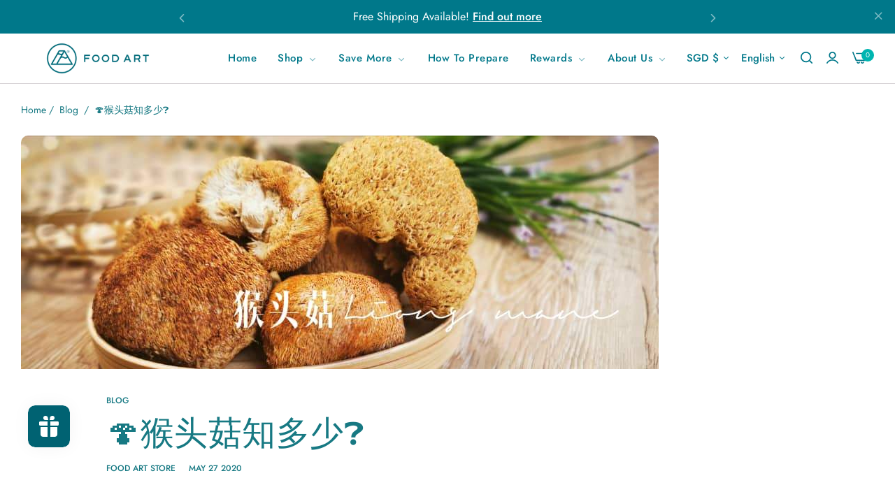

--- FILE ---
content_type: text/html; charset=utf-8
request_url: https://foodartstore.com/blogs/blog/%F0%9F%8D%84%E7%8C%B4%E5%A4%B4%E8%8F%87%E7%9F%A5%E5%A4%9A%E5%B0%91%E2%9D%93
body_size: 81318
content:


<!doctype html>
<html
  class="no-js "
  lang="en"
>
  <head>
    <meta charset="utf-8">
    <meta http-equiv="X-UA-Compatible" content="IE=edge">
    <meta name="viewport" content="width=device-width,initial-scale=1">
    <meta name="theme-color" content="#ffffff">
    <link rel="canonical" href="https://foodartstore.com/blogs/blog/%f0%9f%8d%84%e7%8c%b4%e5%a4%b4%e8%8f%87%e7%9f%a5%e5%a4%9a%e5%b0%91%e2%9d%93">
    <link rel="preconnect" href="https://cdn.shopify.com" crossorigin><link rel="icon" type="image/png" href="//foodartstore.com/cdn/shop/files/FA-Logo-Website-Favicon.png?crop=center&height=32&v=1727402952&width=32"><title>
      🍄猴头菇知多少❓
 &ndash; Food Art Store</title>
    <meta name="description" content="  #猴头菇知多少   今天我们要谈一谈，另一种常出现在我们汤包里的材料：🤩   🍄猴头菇, 别名：猴头菌、猴头蘑🍄   猴头菇一种名贵的食用菌，鲜美无比的山珍，菌肉鲜嫩，香醇可口，被列入八大山珍之一。古有&quot;山中猴头，海味燕窝&quot;之说。猴头菇含有17种氨基酸、丰富的多糖体和多肽类物质，营养丰富，助消化。   自古以来，猴头菇就被推崇为“养胃山珍”，改善胃肠道功能效果显著，体现了良好的“治养功效。对消化不良、胃病和神经衰弱有不错的食疗功效。   猴头菇的功效与作用👇🏼   👉🏼性平、味甘。利五脏，助消化 👉🏼具有健胃，补虚，抗癌，益肾精之功效   年老体弱者食用猴头菇，有滋补强身及以下的作用：   🌿 降低胆固醇 🌿 增强免疫力 🌿 抗">
    

<meta property="og:site_name" content="Food Art Store">
<meta property="og:url" content="https://foodartstore.com/blogs/blog/%f0%9f%8d%84%e7%8c%b4%e5%a4%b4%e8%8f%87%e7%9f%a5%e5%a4%9a%e5%b0%91%e2%9d%93">
<meta property="og:title" content="🍄猴头菇知多少❓">
<meta property="og:type" content="article">
<meta property="og:description" content="  #猴头菇知多少   今天我们要谈一谈，另一种常出现在我们汤包里的材料：🤩   🍄猴头菇, 别名：猴头菌、猴头蘑🍄   猴头菇一种名贵的食用菌，鲜美无比的山珍，菌肉鲜嫩，香醇可口，被列入八大山珍之一。古有&quot;山中猴头，海味燕窝&quot;之说。猴头菇含有17种氨基酸、丰富的多糖体和多肽类物质，营养丰富，助消化。   自古以来，猴头菇就被推崇为“养胃山珍”，改善胃肠道功能效果显著，体现了良好的“治养功效。对消化不良、胃病和神经衰弱有不错的食疗功效。   猴头菇的功效与作用👇🏼   👉🏼性平、味甘。利五脏，助消化 👉🏼具有健胃，补虚，抗癌，益肾精之功效   年老体弱者食用猴头菇，有滋补强身及以下的作用：   🌿 降低胆固醇 🌿 增强免疫力 🌿 抗"><meta property="og:image" content="http://foodartstore.com/cdn/shop/articles/image-523121.jpg?v=1672910462">
  <meta property="og:image:secure_url" content="https://foodartstore.com/cdn/shop/articles/image-523121.jpg?v=1672910462">
  <meta property="og:image:width" content="912">
  <meta property="og:image:height" content="420"><meta name="twitter:card" content="summary_large_image">
<meta name="twitter:title" content="🍄猴头菇知多少❓">
<meta name="twitter:description" content="  #猴头菇知多少   今天我们要谈一谈，另一种常出现在我们汤包里的材料：🤩   🍄猴头菇, 别名：猴头菌、猴头蘑🍄   猴头菇一种名贵的食用菌，鲜美无比的山珍，菌肉鲜嫩，香醇可口，被列入八大山珍之一。古有&quot;山中猴头，海味燕窝&quot;之说。猴头菇含有17种氨基酸、丰富的多糖体和多肽类物质，营养丰富，助消化。   自古以来，猴头菇就被推崇为“养胃山珍”，改善胃肠道功能效果显著，体现了良好的“治养功效。对消化不良、胃病和神经衰弱有不错的食疗功效。   猴头菇的功效与作用👇🏼   👉🏼性平、味甘。利五脏，助消化 👉🏼具有健胃，补虚，抗癌，益肾精之功效   年老体弱者食用猴头菇，有滋补强身及以下的作用：   🌿 降低胆固醇 🌿 增强免疫力 🌿 抗">
    <script>window.performance && window.performance.mark && window.performance.mark('shopify.content_for_header.start');</script><meta id="shopify-digital-wallet" name="shopify-digital-wallet" content="/16975757412/digital_wallets/dialog">
<meta name="shopify-checkout-api-token" content="46b09be4e1a2c499e12d28bd1db70013">
<link rel="alternate" type="application/atom+xml" title="Feed" href="/blogs/blog.atom" />
<link rel="alternate" hreflang="x-default" href="https://foodartstore.com/blogs/blog/%F0%9F%8D%84%E7%8C%B4%E5%A4%B4%E8%8F%87%E7%9F%A5%E5%A4%9A%E5%B0%91%E2%9D%93">
<link rel="alternate" hreflang="zh-Hant-TW" href="https://foodartstore.com/zh-tw/blogs/blog/%F0%9F%8D%84%E7%8C%B4%E5%A4%B4%E8%8F%87%E7%9F%A5%E5%A4%9A%E5%B0%91%E2%9D%93">
<link rel="alternate" hreflang="en-TW" href="https://foodartstore.com/en-tw/blogs/blog/%F0%9F%8D%84%E7%8C%B4%E5%A4%B4%E8%8F%87%E7%9F%A5%E5%A4%9A%E5%B0%91%E2%9D%93">
<link rel="alternate" hreflang="zh-Hant-HK" href="https://foodartstore.com/zh-hk/blogs/blog/%F0%9F%8D%84%E7%8C%B4%E5%A4%B4%E8%8F%87%E7%9F%A5%E5%A4%9A%E5%B0%91%E2%9D%93">
<link rel="alternate" hreflang="en-HK" href="https://foodartstore.com/en-hk/blogs/blog/%F0%9F%8D%84%E7%8C%B4%E5%A4%B4%E8%8F%87%E7%9F%A5%E5%A4%9A%E5%B0%91%E2%9D%93">
<link rel="alternate" hreflang="id-ID" href="https://foodartstore.com/id-id/blogs/blog/%F0%9F%8D%84%E7%8C%B4%E5%A4%B4%E8%8F%87%E7%9F%A5%E5%A4%9A%E5%B0%91%E2%9D%93">
<link rel="alternate" hreflang="en-ID" href="https://foodartstore.com/en-id/blogs/blog/%F0%9F%8D%84%E7%8C%B4%E5%A4%B4%E8%8F%87%E7%9F%A5%E5%A4%9A%E5%B0%91%E2%9D%93">
<link rel="alternate" hreflang="en-SG" href="https://foodartstore.com/blogs/blog/%F0%9F%8D%84%E7%8C%B4%E5%A4%B4%E8%8F%87%E7%9F%A5%E5%A4%9A%E5%B0%91%E2%9D%93">
<link rel="alternate" hreflang="zh-Hans-SG" href="https://foodartstore.com/zh-hans/blogs/blog/%F0%9F%8D%84%E7%8C%B4%E5%A4%B4%E8%8F%87%E7%9F%A5%E5%A4%9A%E5%B0%91%E2%9D%93">
<link rel="alternate" hreflang="ms-SG" href="https://foodartstore.com/ms/blogs/blog/%F0%9F%8D%84%E7%8C%B4%E5%A4%B4%E8%8F%87%E7%9F%A5%E5%A4%9A%E5%B0%91%E2%9D%93">
<link rel="alternate" hreflang="zh-Hant-SG" href="https://foodartstore.com/zh-hant/blogs/blog/%F0%9F%8D%84%E7%8C%B4%E5%A4%B4%E8%8F%87%E7%9F%A5%E5%A4%9A%E5%B0%91%E2%9D%93">
<script async="async" src="/checkouts/internal/preloads.js?locale=en-SG"></script>
<link rel="preconnect" href="https://shop.app" crossorigin="anonymous">
<script async="async" src="https://shop.app/checkouts/internal/preloads.js?locale=en-SG&shop_id=16975757412" crossorigin="anonymous"></script>
<script id="apple-pay-shop-capabilities" type="application/json">{"shopId":16975757412,"countryCode":"SG","currencyCode":"SGD","merchantCapabilities":["supports3DS"],"merchantId":"gid:\/\/shopify\/Shop\/16975757412","merchantName":"Food Art Store","requiredBillingContactFields":["postalAddress","email","phone"],"requiredShippingContactFields":["postalAddress","email","phone"],"shippingType":"shipping","supportedNetworks":["visa","masterCard","amex"],"total":{"type":"pending","label":"Food Art Store","amount":"1.00"},"shopifyPaymentsEnabled":true,"supportsSubscriptions":true}</script>
<script id="shopify-features" type="application/json">{"accessToken":"46b09be4e1a2c499e12d28bd1db70013","betas":["rich-media-storefront-analytics"],"domain":"foodartstore.com","predictiveSearch":true,"shopId":16975757412,"locale":"en"}</script>
<script>var Shopify = Shopify || {};
Shopify.shop = "foodart-store.myshopify.com";
Shopify.locale = "en";
Shopify.currency = {"active":"SGD","rate":"1.0"};
Shopify.country = "SG";
Shopify.theme = {"name":"Food Art SG","id":142080868598,"schema_name":"Umino","schema_version":"2.2.0","theme_store_id":null,"role":"main"};
Shopify.theme.handle = "null";
Shopify.theme.style = {"id":null,"handle":null};
Shopify.cdnHost = "foodartstore.com/cdn";
Shopify.routes = Shopify.routes || {};
Shopify.routes.root = "/";</script>
<script type="module">!function(o){(o.Shopify=o.Shopify||{}).modules=!0}(window);</script>
<script>!function(o){function n(){var o=[];function n(){o.push(Array.prototype.slice.apply(arguments))}return n.q=o,n}var t=o.Shopify=o.Shopify||{};t.loadFeatures=n(),t.autoloadFeatures=n()}(window);</script>
<script>
  window.ShopifyPay = window.ShopifyPay || {};
  window.ShopifyPay.apiHost = "shop.app\/pay";
  window.ShopifyPay.redirectState = null;
</script>
<script id="shop-js-analytics" type="application/json">{"pageType":"article"}</script>
<script defer="defer" async type="module" src="//foodartstore.com/cdn/shopifycloud/shop-js/modules/v2/client.init-shop-cart-sync_BT-GjEfc.en.esm.js"></script>
<script defer="defer" async type="module" src="//foodartstore.com/cdn/shopifycloud/shop-js/modules/v2/chunk.common_D58fp_Oc.esm.js"></script>
<script defer="defer" async type="module" src="//foodartstore.com/cdn/shopifycloud/shop-js/modules/v2/chunk.modal_xMitdFEc.esm.js"></script>
<script type="module">
  await import("//foodartstore.com/cdn/shopifycloud/shop-js/modules/v2/client.init-shop-cart-sync_BT-GjEfc.en.esm.js");
await import("//foodartstore.com/cdn/shopifycloud/shop-js/modules/v2/chunk.common_D58fp_Oc.esm.js");
await import("//foodartstore.com/cdn/shopifycloud/shop-js/modules/v2/chunk.modal_xMitdFEc.esm.js");

  window.Shopify.SignInWithShop?.initShopCartSync?.({"fedCMEnabled":true,"windoidEnabled":true});

</script>
<script>
  window.Shopify = window.Shopify || {};
  if (!window.Shopify.featureAssets) window.Shopify.featureAssets = {};
  window.Shopify.featureAssets['shop-js'] = {"shop-cart-sync":["modules/v2/client.shop-cart-sync_DZOKe7Ll.en.esm.js","modules/v2/chunk.common_D58fp_Oc.esm.js","modules/v2/chunk.modal_xMitdFEc.esm.js"],"init-fed-cm":["modules/v2/client.init-fed-cm_B6oLuCjv.en.esm.js","modules/v2/chunk.common_D58fp_Oc.esm.js","modules/v2/chunk.modal_xMitdFEc.esm.js"],"shop-cash-offers":["modules/v2/client.shop-cash-offers_D2sdYoxE.en.esm.js","modules/v2/chunk.common_D58fp_Oc.esm.js","modules/v2/chunk.modal_xMitdFEc.esm.js"],"shop-login-button":["modules/v2/client.shop-login-button_QeVjl5Y3.en.esm.js","modules/v2/chunk.common_D58fp_Oc.esm.js","modules/v2/chunk.modal_xMitdFEc.esm.js"],"pay-button":["modules/v2/client.pay-button_DXTOsIq6.en.esm.js","modules/v2/chunk.common_D58fp_Oc.esm.js","modules/v2/chunk.modal_xMitdFEc.esm.js"],"shop-button":["modules/v2/client.shop-button_DQZHx9pm.en.esm.js","modules/v2/chunk.common_D58fp_Oc.esm.js","modules/v2/chunk.modal_xMitdFEc.esm.js"],"avatar":["modules/v2/client.avatar_BTnouDA3.en.esm.js"],"init-windoid":["modules/v2/client.init-windoid_CR1B-cfM.en.esm.js","modules/v2/chunk.common_D58fp_Oc.esm.js","modules/v2/chunk.modal_xMitdFEc.esm.js"],"init-shop-for-new-customer-accounts":["modules/v2/client.init-shop-for-new-customer-accounts_C_vY_xzh.en.esm.js","modules/v2/client.shop-login-button_QeVjl5Y3.en.esm.js","modules/v2/chunk.common_D58fp_Oc.esm.js","modules/v2/chunk.modal_xMitdFEc.esm.js"],"init-shop-email-lookup-coordinator":["modules/v2/client.init-shop-email-lookup-coordinator_BI7n9ZSv.en.esm.js","modules/v2/chunk.common_D58fp_Oc.esm.js","modules/v2/chunk.modal_xMitdFEc.esm.js"],"init-shop-cart-sync":["modules/v2/client.init-shop-cart-sync_BT-GjEfc.en.esm.js","modules/v2/chunk.common_D58fp_Oc.esm.js","modules/v2/chunk.modal_xMitdFEc.esm.js"],"shop-toast-manager":["modules/v2/client.shop-toast-manager_DiYdP3xc.en.esm.js","modules/v2/chunk.common_D58fp_Oc.esm.js","modules/v2/chunk.modal_xMitdFEc.esm.js"],"init-customer-accounts":["modules/v2/client.init-customer-accounts_D9ZNqS-Q.en.esm.js","modules/v2/client.shop-login-button_QeVjl5Y3.en.esm.js","modules/v2/chunk.common_D58fp_Oc.esm.js","modules/v2/chunk.modal_xMitdFEc.esm.js"],"init-customer-accounts-sign-up":["modules/v2/client.init-customer-accounts-sign-up_iGw4briv.en.esm.js","modules/v2/client.shop-login-button_QeVjl5Y3.en.esm.js","modules/v2/chunk.common_D58fp_Oc.esm.js","modules/v2/chunk.modal_xMitdFEc.esm.js"],"shop-follow-button":["modules/v2/client.shop-follow-button_CqMgW2wH.en.esm.js","modules/v2/chunk.common_D58fp_Oc.esm.js","modules/v2/chunk.modal_xMitdFEc.esm.js"],"checkout-modal":["modules/v2/client.checkout-modal_xHeaAweL.en.esm.js","modules/v2/chunk.common_D58fp_Oc.esm.js","modules/v2/chunk.modal_xMitdFEc.esm.js"],"shop-login":["modules/v2/client.shop-login_D91U-Q7h.en.esm.js","modules/v2/chunk.common_D58fp_Oc.esm.js","modules/v2/chunk.modal_xMitdFEc.esm.js"],"lead-capture":["modules/v2/client.lead-capture_BJmE1dJe.en.esm.js","modules/v2/chunk.common_D58fp_Oc.esm.js","modules/v2/chunk.modal_xMitdFEc.esm.js"],"payment-terms":["modules/v2/client.payment-terms_Ci9AEqFq.en.esm.js","modules/v2/chunk.common_D58fp_Oc.esm.js","modules/v2/chunk.modal_xMitdFEc.esm.js"]};
</script>
<script>(function() {
  var isLoaded = false;
  function asyncLoad() {
    if (isLoaded) return;
    isLoaded = true;
    var urls = ["https:\/\/loox.io\/widget\/EJZEJSi3Hc\/loox.1618195907727.js?shop=foodart-store.myshopify.com","https:\/\/image-optimizer.salessquad.co.uk\/scripts\/tiny_img_not_found_notifier_5440da453228cf82bb731a10b70c3b8d.js?shop=foodart-store.myshopify.com","https:\/\/cdn.jsdelivr.net\/gh\/apphq\/slidecart-dist@master\/slidecarthq-forward.js?4\u0026shop=foodart-store.myshopify.com","https:\/\/api.fastbundle.co\/scripts\/src.js?shop=foodart-store.myshopify.com","https:\/\/api.fastbundle.co\/scripts\/script_tag.js?shop=foodart-store.myshopify.com"];
    for (var i = 0; i < urls.length; i++) {
      var s = document.createElement('script');
      s.type = 'text/javascript';
      s.async = true;
      s.src = urls[i];
      var x = document.getElementsByTagName('script')[0];
      x.parentNode.insertBefore(s, x);
    }
  };
  if(window.attachEvent) {
    window.attachEvent('onload', asyncLoad);
  } else {
    window.addEventListener('load', asyncLoad, false);
  }
})();</script>
<script id="__st">var __st={"a":16975757412,"offset":28800,"reqid":"db04352c-0505-40ac-a1b7-5d75fda65fe1-1769210318","pageurl":"foodartstore.com\/blogs\/blog\/%F0%9F%8D%84%E7%8C%B4%E5%A4%B4%E8%8F%87%E7%9F%A5%E5%A4%9A%E5%B0%91%E2%9D%93","s":"articles-384607846475","u":"3305b463bcbf","p":"article","rtyp":"article","rid":384607846475};</script>
<script>window.ShopifyPaypalV4VisibilityTracking = true;</script>
<script id="captcha-bootstrap">!function(){'use strict';const t='contact',e='account',n='new_comment',o=[[t,t],['blogs',n],['comments',n],[t,'customer']],c=[[e,'customer_login'],[e,'guest_login'],[e,'recover_customer_password'],[e,'create_customer']],r=t=>t.map((([t,e])=>`form[action*='/${t}']:not([data-nocaptcha='true']) input[name='form_type'][value='${e}']`)).join(','),a=t=>()=>t?[...document.querySelectorAll(t)].map((t=>t.form)):[];function s(){const t=[...o],e=r(t);return a(e)}const i='password',u='form_key',d=['recaptcha-v3-token','g-recaptcha-response','h-captcha-response',i],f=()=>{try{return window.sessionStorage}catch{return}},m='__shopify_v',_=t=>t.elements[u];function p(t,e,n=!1){try{const o=window.sessionStorage,c=JSON.parse(o.getItem(e)),{data:r}=function(t){const{data:e,action:n}=t;return t[m]||n?{data:e,action:n}:{data:t,action:n}}(c);for(const[e,n]of Object.entries(r))t.elements[e]&&(t.elements[e].value=n);n&&o.removeItem(e)}catch(o){console.error('form repopulation failed',{error:o})}}const l='form_type',E='cptcha';function T(t){t.dataset[E]=!0}const w=window,h=w.document,L='Shopify',v='ce_forms',y='captcha';let A=!1;((t,e)=>{const n=(g='f06e6c50-85a8-45c8-87d0-21a2b65856fe',I='https://cdn.shopify.com/shopifycloud/storefront-forms-hcaptcha/ce_storefront_forms_captcha_hcaptcha.v1.5.2.iife.js',D={infoText:'Protected by hCaptcha',privacyText:'Privacy',termsText:'Terms'},(t,e,n)=>{const o=w[L][v],c=o.bindForm;if(c)return c(t,g,e,D).then(n);var r;o.q.push([[t,g,e,D],n]),r=I,A||(h.body.append(Object.assign(h.createElement('script'),{id:'captcha-provider',async:!0,src:r})),A=!0)});var g,I,D;w[L]=w[L]||{},w[L][v]=w[L][v]||{},w[L][v].q=[],w[L][y]=w[L][y]||{},w[L][y].protect=function(t,e){n(t,void 0,e),T(t)},Object.freeze(w[L][y]),function(t,e,n,w,h,L){const[v,y,A,g]=function(t,e,n){const i=e?o:[],u=t?c:[],d=[...i,...u],f=r(d),m=r(i),_=r(d.filter((([t,e])=>n.includes(e))));return[a(f),a(m),a(_),s()]}(w,h,L),I=t=>{const e=t.target;return e instanceof HTMLFormElement?e:e&&e.form},D=t=>v().includes(t);t.addEventListener('submit',(t=>{const e=I(t);if(!e)return;const n=D(e)&&!e.dataset.hcaptchaBound&&!e.dataset.recaptchaBound,o=_(e),c=g().includes(e)&&(!o||!o.value);(n||c)&&t.preventDefault(),c&&!n&&(function(t){try{if(!f())return;!function(t){const e=f();if(!e)return;const n=_(t);if(!n)return;const o=n.value;o&&e.removeItem(o)}(t);const e=Array.from(Array(32),(()=>Math.random().toString(36)[2])).join('');!function(t,e){_(t)||t.append(Object.assign(document.createElement('input'),{type:'hidden',name:u})),t.elements[u].value=e}(t,e),function(t,e){const n=f();if(!n)return;const o=[...t.querySelectorAll(`input[type='${i}']`)].map((({name:t})=>t)),c=[...d,...o],r={};for(const[a,s]of new FormData(t).entries())c.includes(a)||(r[a]=s);n.setItem(e,JSON.stringify({[m]:1,action:t.action,data:r}))}(t,e)}catch(e){console.error('failed to persist form',e)}}(e),e.submit())}));const S=(t,e)=>{t&&!t.dataset[E]&&(n(t,e.some((e=>e===t))),T(t))};for(const o of['focusin','change'])t.addEventListener(o,(t=>{const e=I(t);D(e)&&S(e,y())}));const B=e.get('form_key'),M=e.get(l),P=B&&M;t.addEventListener('DOMContentLoaded',(()=>{const t=y();if(P)for(const e of t)e.elements[l].value===M&&p(e,B);[...new Set([...A(),...v().filter((t=>'true'===t.dataset.shopifyCaptcha))])].forEach((e=>S(e,t)))}))}(h,new URLSearchParams(w.location.search),n,t,e,['guest_login'])})(!0,!0)}();</script>
<script integrity="sha256-4kQ18oKyAcykRKYeNunJcIwy7WH5gtpwJnB7kiuLZ1E=" data-source-attribution="shopify.loadfeatures" defer="defer" src="//foodartstore.com/cdn/shopifycloud/storefront/assets/storefront/load_feature-a0a9edcb.js" crossorigin="anonymous"></script>
<script crossorigin="anonymous" defer="defer" src="//foodartstore.com/cdn/shopifycloud/storefront/assets/shopify_pay/storefront-65b4c6d7.js?v=20250812"></script>
<script data-source-attribution="shopify.dynamic_checkout.dynamic.init">var Shopify=Shopify||{};Shopify.PaymentButton=Shopify.PaymentButton||{isStorefrontPortableWallets:!0,init:function(){window.Shopify.PaymentButton.init=function(){};var t=document.createElement("script");t.src="https://foodartstore.com/cdn/shopifycloud/portable-wallets/latest/portable-wallets.en.js",t.type="module",document.head.appendChild(t)}};
</script>
<script data-source-attribution="shopify.dynamic_checkout.buyer_consent">
  function portableWalletsHideBuyerConsent(e){var t=document.getElementById("shopify-buyer-consent"),n=document.getElementById("shopify-subscription-policy-button");t&&n&&(t.classList.add("hidden"),t.setAttribute("aria-hidden","true"),n.removeEventListener("click",e))}function portableWalletsShowBuyerConsent(e){var t=document.getElementById("shopify-buyer-consent"),n=document.getElementById("shopify-subscription-policy-button");t&&n&&(t.classList.remove("hidden"),t.removeAttribute("aria-hidden"),n.addEventListener("click",e))}window.Shopify?.PaymentButton&&(window.Shopify.PaymentButton.hideBuyerConsent=portableWalletsHideBuyerConsent,window.Shopify.PaymentButton.showBuyerConsent=portableWalletsShowBuyerConsent);
</script>
<script data-source-attribution="shopify.dynamic_checkout.cart.bootstrap">document.addEventListener("DOMContentLoaded",(function(){function t(){return document.querySelector("shopify-accelerated-checkout-cart, shopify-accelerated-checkout")}if(t())Shopify.PaymentButton.init();else{new MutationObserver((function(e,n){t()&&(Shopify.PaymentButton.init(),n.disconnect())})).observe(document.body,{childList:!0,subtree:!0})}}));
</script>
<link id="shopify-accelerated-checkout-styles" rel="stylesheet" media="screen" href="https://foodartstore.com/cdn/shopifycloud/portable-wallets/latest/accelerated-checkout-backwards-compat.css" crossorigin="anonymous">
<style id="shopify-accelerated-checkout-cart">
        #shopify-buyer-consent {
  margin-top: 1em;
  display: inline-block;
  width: 100%;
}

#shopify-buyer-consent.hidden {
  display: none;
}

#shopify-subscription-policy-button {
  background: none;
  border: none;
  padding: 0;
  text-decoration: underline;
  font-size: inherit;
  cursor: pointer;
}

#shopify-subscription-policy-button::before {
  box-shadow: none;
}

      </style>

<script>window.performance && window.performance.mark && window.performance.mark('shopify.content_for_header.end');</script>
    <script>
      document.documentElement.className = document.documentElement.className.replace('no-js', 'js');
      if (Shopify.designMode) {
        document.documentElement.classList.add('shopify-design-mode');
      }
    </script><link rel="preload" as="font" href="//foodartstore.com/cdn/fonts/jost/jost_n4.d47a1b6347ce4a4c9f437608011273009d91f2b7.woff2" type="font/woff2" crossorigin><style data-shopify>@font-face {
  font-family: Jost;
  font-weight: 100;
  font-style: normal;
  font-display: swap;
  src: url("//foodartstore.com/cdn/fonts/jost/jost_n1.546362ec0aa4045fdc2721192f7d2462716cc7d1.woff2") format("woff2"),
       url("//foodartstore.com/cdn/fonts/jost/jost_n1.9b0529f29bfd479cc9556e047a2bf95152767216.woff") format("woff");
}
@font-face {
  font-family: Jost;
  font-weight: 100;
  font-style: italic;
  font-display: swap;
  src: url("//foodartstore.com/cdn/fonts/jost/jost_i1.7b0ff29ba95029edc5dd0df19002b72e6077fc6b.woff2") format("woff2"),
       url("//foodartstore.com/cdn/fonts/jost/jost_i1.7acf1f4df24d6c94874ab29dbc10ddec8b9782ca.woff") format("woff");
}
@font-face {
  font-family: Jost;
  font-weight: 200;
  font-style: normal;
  font-display: swap;
  src: url("//foodartstore.com/cdn/fonts/jost/jost_n2.7cf1d5ada8e7e487a344a1a211c13526576e9c10.woff2") format("woff2"),
       url("//foodartstore.com/cdn/fonts/jost/jost_n2.14a8a4441af24e1b5d8eda76eb6dd1ab6bfedf1f.woff") format("woff");
}
@font-face {
  font-family: Jost;
  font-weight: 200;
  font-style: italic;
  font-display: swap;
  src: url("//foodartstore.com/cdn/fonts/jost/jost_i2.007e8477891007f859cef1c7d7598297ed5cbf7e.woff2") format("woff2"),
       url("//foodartstore.com/cdn/fonts/jost/jost_i2.0a4291167079107154175e3d8634fb971f240b66.woff") format("woff");
}
@font-face {
  font-family: Jost;
  font-weight: 300;
  font-style: normal;
  font-display: swap;
  src: url("//foodartstore.com/cdn/fonts/jost/jost_n3.a5df7448b5b8c9a76542f085341dff794ff2a59d.woff2") format("woff2"),
       url("//foodartstore.com/cdn/fonts/jost/jost_n3.882941f5a26d0660f7dd135c08afc57fc6939a07.woff") format("woff");
}
@font-face {
  font-family: Jost;
  font-weight: 300;
  font-style: italic;
  font-display: swap;
  src: url("//foodartstore.com/cdn/fonts/jost/jost_i3.8d4e97d98751190bb5824cdb405ec5b0049a74c0.woff2") format("woff2"),
       url("//foodartstore.com/cdn/fonts/jost/jost_i3.1b7a65a16099fd3de6fdf1255c696902ed952195.woff") format("woff");
}
@font-face {
  font-family: Jost;
  font-weight: 400;
  font-style: normal;
  font-display: swap;
  src: url("//foodartstore.com/cdn/fonts/jost/jost_n4.d47a1b6347ce4a4c9f437608011273009d91f2b7.woff2") format("woff2"),
       url("//foodartstore.com/cdn/fonts/jost/jost_n4.791c46290e672b3f85c3d1c651ef2efa3819eadd.woff") format("woff");
}
@font-face {
  font-family: Jost;
  font-weight: 400;
  font-style: italic;
  font-display: swap;
  src: url("//foodartstore.com/cdn/fonts/jost/jost_i4.b690098389649750ada222b9763d55796c5283a5.woff2") format("woff2"),
       url("//foodartstore.com/cdn/fonts/jost/jost_i4.fd766415a47e50b9e391ae7ec04e2ae25e7e28b0.woff") format("woff");
}
@font-face {
  font-family: Jost;
  font-weight: 500;
  font-style: normal;
  font-display: swap;
  src: url("//foodartstore.com/cdn/fonts/jost/jost_n5.7c8497861ffd15f4e1284cd221f14658b0e95d61.woff2") format("woff2"),
       url("//foodartstore.com/cdn/fonts/jost/jost_n5.fb6a06896db583cc2df5ba1b30d9c04383119dd9.woff") format("woff");
}
@font-face {
  font-family: Jost;
  font-weight: 500;
  font-style: italic;
  font-display: swap;
  src: url("//foodartstore.com/cdn/fonts/jost/jost_i5.a6c7dbde35f2b89f8461eacda9350127566e5d51.woff2") format("woff2"),
       url("//foodartstore.com/cdn/fonts/jost/jost_i5.2b58baee736487eede6bcdb523ca85eea2418357.woff") format("woff");
}
@font-face {
  font-family: Jost;
  font-weight: 600;
  font-style: normal;
  font-display: swap;
  src: url("//foodartstore.com/cdn/fonts/jost/jost_n6.ec1178db7a7515114a2d84e3dd680832b7af8b99.woff2") format("woff2"),
       url("//foodartstore.com/cdn/fonts/jost/jost_n6.b1178bb6bdd3979fef38e103a3816f6980aeaff9.woff") format("woff");
}
@font-face {
  font-family: Jost;
  font-weight: 600;
  font-style: italic;
  font-display: swap;
  src: url("//foodartstore.com/cdn/fonts/jost/jost_i6.9af7e5f39e3a108c08f24047a4276332d9d7b85e.woff2") format("woff2"),
       url("//foodartstore.com/cdn/fonts/jost/jost_i6.2bf310262638f998ed206777ce0b9a3b98b6fe92.woff") format("woff");
}
@font-face {
  font-family: Jost;
  font-weight: 700;
  font-style: normal;
  font-display: swap;
  src: url("//foodartstore.com/cdn/fonts/jost/jost_n7.921dc18c13fa0b0c94c5e2517ffe06139c3615a3.woff2") format("woff2"),
       url("//foodartstore.com/cdn/fonts/jost/jost_n7.cbfc16c98c1e195f46c536e775e4e959c5f2f22b.woff") format("woff");
}
@font-face {
  font-family: Jost;
  font-weight: 700;
  font-style: italic;
  font-display: swap;
  src: url("//foodartstore.com/cdn/fonts/jost/jost_i7.d8201b854e41e19d7ed9b1a31fe4fe71deea6d3f.woff2") format("woff2"),
       url("//foodartstore.com/cdn/fonts/jost/jost_i7.eae515c34e26b6c853efddc3fc0c552e0de63757.woff") format("woff");
}
@font-face {
  font-family: Jost;
  font-weight: 800;
  font-style: normal;
  font-display: swap;
  src: url("//foodartstore.com/cdn/fonts/jost/jost_n8.3cf5e98b5ecbf822f9fccf0e49e49a03e21bd8ac.woff2") format("woff2"),
       url("//foodartstore.com/cdn/fonts/jost/jost_n8.dbe90b7c788249ac8931bcf34b35a1a9cdfaf184.woff") format("woff");
}
@font-face {
  font-family: Jost;
  font-weight: 800;
  font-style: italic;
  font-display: swap;
  src: url("//foodartstore.com/cdn/fonts/jost/jost_i8.c9686e83cd2cfb3a5bd986d83933736a3315b2e8.woff2") format("woff2"),
       url("//foodartstore.com/cdn/fonts/jost/jost_i8.525974c10da834b988c3927fcde002d48ad15cb1.woff") format("woff");
}
@font-face {
  font-family: Jost;
  font-weight: 900;
  font-style: normal;
  font-display: swap;
  src: url("//foodartstore.com/cdn/fonts/jost/jost_n9.cd269fa9adcae864ab1df15826ceb2fd310a3d4a.woff2") format("woff2"),
       url("//foodartstore.com/cdn/fonts/jost/jost_n9.fd15e8012129a3f22bd292bf1f8b87a15f894bd5.woff") format("woff");
}
@font-face {
  font-family: Jost;
  font-weight: 900;
  font-style: italic;
  font-display: swap;
  src: url("//foodartstore.com/cdn/fonts/jost/jost_i9.3941bc20c8f9c90d77754a7e7be88c3535a78aee.woff2") format("woff2"),
       url("//foodartstore.com/cdn/fonts/jost/jost_i9.5024ac18628c0cf54c1d7bb7af18af95d9fa0ef9.woff") format("woff");
}
</style><link rel="preload" as="font" href="//foodartstore.com/cdn/fonts/tenor_sans/tenorsans_n4.966071a72c28462a9256039d3e3dc5b0cf314f65.woff2" type="font/woff2" crossorigin><style data-shopify>@font-face {
  font-family: "Tenor Sans";
  font-weight: 400;
  font-style: normal;
  font-display: swap;
  src: url("//foodartstore.com/cdn/fonts/tenor_sans/tenorsans_n4.966071a72c28462a9256039d3e3dc5b0cf314f65.woff2") format("woff2"),
       url("//foodartstore.com/cdn/fonts/tenor_sans/tenorsans_n4.2282841d948f9649ba5c3cad6ea46df268141820.woff") format("woff");
}
</style><link rel="preload" as="font" href="//foodartstore.com/cdn/fonts/jost/jost_n4.d47a1b6347ce4a4c9f437608011273009d91f2b7.woff2" type="font/woff2" crossorigin><style data-shopify>@font-face {
  font-family: Jost;
  font-weight: 100;
  font-style: normal;
  font-display: swap;
  src: url("//foodartstore.com/cdn/fonts/jost/jost_n1.546362ec0aa4045fdc2721192f7d2462716cc7d1.woff2") format("woff2"),
       url("//foodartstore.com/cdn/fonts/jost/jost_n1.9b0529f29bfd479cc9556e047a2bf95152767216.woff") format("woff");
}
@font-face {
  font-family: Jost;
  font-weight: 100;
  font-style: italic;
  font-display: swap;
  src: url("//foodartstore.com/cdn/fonts/jost/jost_i1.7b0ff29ba95029edc5dd0df19002b72e6077fc6b.woff2") format("woff2"),
       url("//foodartstore.com/cdn/fonts/jost/jost_i1.7acf1f4df24d6c94874ab29dbc10ddec8b9782ca.woff") format("woff");
}
@font-face {
  font-family: Jost;
  font-weight: 200;
  font-style: normal;
  font-display: swap;
  src: url("//foodartstore.com/cdn/fonts/jost/jost_n2.7cf1d5ada8e7e487a344a1a211c13526576e9c10.woff2") format("woff2"),
       url("//foodartstore.com/cdn/fonts/jost/jost_n2.14a8a4441af24e1b5d8eda76eb6dd1ab6bfedf1f.woff") format("woff");
}
@font-face {
  font-family: Jost;
  font-weight: 200;
  font-style: italic;
  font-display: swap;
  src: url("//foodartstore.com/cdn/fonts/jost/jost_i2.007e8477891007f859cef1c7d7598297ed5cbf7e.woff2") format("woff2"),
       url("//foodartstore.com/cdn/fonts/jost/jost_i2.0a4291167079107154175e3d8634fb971f240b66.woff") format("woff");
}
@font-face {
  font-family: Jost;
  font-weight: 300;
  font-style: normal;
  font-display: swap;
  src: url("//foodartstore.com/cdn/fonts/jost/jost_n3.a5df7448b5b8c9a76542f085341dff794ff2a59d.woff2") format("woff2"),
       url("//foodartstore.com/cdn/fonts/jost/jost_n3.882941f5a26d0660f7dd135c08afc57fc6939a07.woff") format("woff");
}
@font-face {
  font-family: Jost;
  font-weight: 300;
  font-style: italic;
  font-display: swap;
  src: url("//foodartstore.com/cdn/fonts/jost/jost_i3.8d4e97d98751190bb5824cdb405ec5b0049a74c0.woff2") format("woff2"),
       url("//foodartstore.com/cdn/fonts/jost/jost_i3.1b7a65a16099fd3de6fdf1255c696902ed952195.woff") format("woff");
}
@font-face {
  font-family: Jost;
  font-weight: 400;
  font-style: normal;
  font-display: swap;
  src: url("//foodartstore.com/cdn/fonts/jost/jost_n4.d47a1b6347ce4a4c9f437608011273009d91f2b7.woff2") format("woff2"),
       url("//foodartstore.com/cdn/fonts/jost/jost_n4.791c46290e672b3f85c3d1c651ef2efa3819eadd.woff") format("woff");
}
@font-face {
  font-family: Jost;
  font-weight: 400;
  font-style: italic;
  font-display: swap;
  src: url("//foodartstore.com/cdn/fonts/jost/jost_i4.b690098389649750ada222b9763d55796c5283a5.woff2") format("woff2"),
       url("//foodartstore.com/cdn/fonts/jost/jost_i4.fd766415a47e50b9e391ae7ec04e2ae25e7e28b0.woff") format("woff");
}
@font-face {
  font-family: Jost;
  font-weight: 500;
  font-style: normal;
  font-display: swap;
  src: url("//foodartstore.com/cdn/fonts/jost/jost_n5.7c8497861ffd15f4e1284cd221f14658b0e95d61.woff2") format("woff2"),
       url("//foodartstore.com/cdn/fonts/jost/jost_n5.fb6a06896db583cc2df5ba1b30d9c04383119dd9.woff") format("woff");
}
@font-face {
  font-family: Jost;
  font-weight: 500;
  font-style: italic;
  font-display: swap;
  src: url("//foodartstore.com/cdn/fonts/jost/jost_i5.a6c7dbde35f2b89f8461eacda9350127566e5d51.woff2") format("woff2"),
       url("//foodartstore.com/cdn/fonts/jost/jost_i5.2b58baee736487eede6bcdb523ca85eea2418357.woff") format("woff");
}
@font-face {
  font-family: Jost;
  font-weight: 600;
  font-style: normal;
  font-display: swap;
  src: url("//foodartstore.com/cdn/fonts/jost/jost_n6.ec1178db7a7515114a2d84e3dd680832b7af8b99.woff2") format("woff2"),
       url("//foodartstore.com/cdn/fonts/jost/jost_n6.b1178bb6bdd3979fef38e103a3816f6980aeaff9.woff") format("woff");
}
@font-face {
  font-family: Jost;
  font-weight: 600;
  font-style: italic;
  font-display: swap;
  src: url("//foodartstore.com/cdn/fonts/jost/jost_i6.9af7e5f39e3a108c08f24047a4276332d9d7b85e.woff2") format("woff2"),
       url("//foodartstore.com/cdn/fonts/jost/jost_i6.2bf310262638f998ed206777ce0b9a3b98b6fe92.woff") format("woff");
}
@font-face {
  font-family: Jost;
  font-weight: 700;
  font-style: normal;
  font-display: swap;
  src: url("//foodartstore.com/cdn/fonts/jost/jost_n7.921dc18c13fa0b0c94c5e2517ffe06139c3615a3.woff2") format("woff2"),
       url("//foodartstore.com/cdn/fonts/jost/jost_n7.cbfc16c98c1e195f46c536e775e4e959c5f2f22b.woff") format("woff");
}
@font-face {
  font-family: Jost;
  font-weight: 700;
  font-style: italic;
  font-display: swap;
  src: url("//foodartstore.com/cdn/fonts/jost/jost_i7.d8201b854e41e19d7ed9b1a31fe4fe71deea6d3f.woff2") format("woff2"),
       url("//foodartstore.com/cdn/fonts/jost/jost_i7.eae515c34e26b6c853efddc3fc0c552e0de63757.woff") format("woff");
}
@font-face {
  font-family: Jost;
  font-weight: 800;
  font-style: normal;
  font-display: swap;
  src: url("//foodartstore.com/cdn/fonts/jost/jost_n8.3cf5e98b5ecbf822f9fccf0e49e49a03e21bd8ac.woff2") format("woff2"),
       url("//foodartstore.com/cdn/fonts/jost/jost_n8.dbe90b7c788249ac8931bcf34b35a1a9cdfaf184.woff") format("woff");
}
@font-face {
  font-family: Jost;
  font-weight: 800;
  font-style: italic;
  font-display: swap;
  src: url("//foodartstore.com/cdn/fonts/jost/jost_i8.c9686e83cd2cfb3a5bd986d83933736a3315b2e8.woff2") format("woff2"),
       url("//foodartstore.com/cdn/fonts/jost/jost_i8.525974c10da834b988c3927fcde002d48ad15cb1.woff") format("woff");
}
@font-face {
  font-family: Jost;
  font-weight: 900;
  font-style: normal;
  font-display: swap;
  src: url("//foodartstore.com/cdn/fonts/jost/jost_n9.cd269fa9adcae864ab1df15826ceb2fd310a3d4a.woff2") format("woff2"),
       url("//foodartstore.com/cdn/fonts/jost/jost_n9.fd15e8012129a3f22bd292bf1f8b87a15f894bd5.woff") format("woff");
}
@font-face {
  font-family: Jost;
  font-weight: 900;
  font-style: italic;
  font-display: swap;
  src: url("//foodartstore.com/cdn/fonts/jost/jost_i9.3941bc20c8f9c90d77754a7e7be88c3535a78aee.woff2") format("woff2"),
       url("//foodartstore.com/cdn/fonts/jost/jost_i9.5024ac18628c0cf54c1d7bb7af18af95d9fa0ef9.woff") format("woff");
}
</style><style data-shopify>
  :root,
  .color-default-color-scheme:not(.reset-color-on-mb) {
    
      --gradient-background: #ffffff;
    
    --base-color : 23,121,131;
    --base-body-bg-color : #ffffff;
    --border-color-base : #d8d4d7;
    --heading-color : #177983;
    --primary-color: #00b2b1;
    --color-link : #177983;
    --color-link-hover : #00b2b1;
    --btn-primary-bg : #ffffff;
    --btn-primary-color : #177983;
    --btn-primary-color-hover : #00b2b1;
    --btn-primary-bg-hover : #ffffff;
    --btn-secondary-color : #177983;
    --btn-secondary-border-color : #d8d4d7;
    --btn-secondary-bg : #ffffff;
    --btn-secondary-color-hover : #00b2b1;
    --btn-secondary-bg-hover : #ffffff;
    --btn-link-color : #177983;
    --btn-link-color-hover : #d8d4d7;
    --footer-background-color: #ffffff;
    --footer-heading-color : #177983;
    --footer-text-color: #177983;
    --footer-link-color : #177983;
    --footer-link-hover-color : #00b2b1;
    --footer-bottom-background--color : ;

    --header-bg : #ffffff;
    --header-color : #177983;
    --header_border_color:  #d8d4d7;
    --menu-color : #177983;
    --submenu-color : #177983;
    --submenu-hover-color : #00b2b1;

    --grey-color: rgba(var(--base-color));
    --input-border-color: var(--border-color-base);
    --input-placeholder-color: rgb(var(--base-color));

  }
  @media (min-width: 768px) {
    .color-default-color-scheme.reset-color-on-mb{

      
        --gradient-background: #ffffff;
      
      --base-color : 23,121,131;
      --base-body-bg-color : #ffffff;
      --border-color-base : #d8d4d7;
      --heading-color : #177983;
      --primary-color: #00b2b1;
      --color-link : #177983;
      --color-link-hover : #00b2b1;
      --btn-primary-bg : #ffffff;
      --btn-primary-color : #177983;
      --btn-primary-color-hover : #00b2b1;
      --btn-primary-bg-hover : #ffffff;
      --btn-secondary-color : #177983;
      --btn-secondary-border-color : #d8d4d7;
      --btn-secondary-bg : #ffffff;
      --btn-secondary-color-hover : #00b2b1;
      --btn-secondary-bg-hover : #ffffff;
      --btn-link-color : #177983;
      --btn-link-color-hover : #d8d4d7;

      --footer-background-color: #ffffff;
      --footer-heading-color : #177983;
      --footer-text-color: #177983;
      --footer-link-color : #177983;
      --footer-link-hover-color : #00b2b1;
      --footer-bottom-background--color : ;

      --header-bg : #ffffff;
      --header-color : #177983;
      --header_border_color:  #d8d4d7;
      --menu-color : #177983;
      --submenu-color : #177983;
      --submenu-hover-color : #00b2b1;

      --grey-color: rgba(var(--base-color));
      --input-border-color: var(--border-color-base);
      --input-placeholder-color: rgb(var(--base-color));
    }
  }
  
  
  .color-scheme-6de5e490-9ebf-4111-bce7-840b2d9c6f4c:not(.reset-color-on-mb) {
    
      --gradient-background: #00b2b1;
    
    --base-color : 255,255,255;
    --base-body-bg-color : #00b2b1;
    --border-color-base : #d8d4d7;
    --heading-color : #ffffff;
    --primary-color: #dd3327;
    --color-link : #ffffff;
    --color-link-hover : #ffffff;
    --btn-primary-bg : #ffffff;
    --btn-primary-color : #00b2b1;
    --btn-primary-color-hover : #ffffff;
    --btn-primary-bg-hover : #d8d4d7;
    --btn-secondary-color : #00b2b1;
    --btn-secondary-border-color : #d8d4d7;
    --btn-secondary-bg : #ffffff;
    --btn-secondary-color-hover : #ffffff;
    --btn-secondary-bg-hover : #d8d4d7;
    --btn-link-color : #ffffff;
    --btn-link-color-hover : #d8d4d7;
    --footer-background-color: #00b2b1;
    --footer-heading-color : #ffffff;
    --footer-text-color: #ffffff;
    --footer-link-color : #ffffff;
    --footer-link-hover-color : #ffffff;
    --footer-bottom-background--color : ;

    --header-bg : #00b2b1;
    --header-color : #ffffff;
    --header_border_color:  #d8d4d7;
    --menu-color : #ffffff;
    --submenu-color : #ffffff;
    --submenu-hover-color : #ffffff;

    --grey-color: rgba(var(--base-color));
    --input-border-color: var(--border-color-base);
    --input-placeholder-color: rgb(var(--base-color));

  }
  @media (min-width: 768px) {
    .color-scheme-6de5e490-9ebf-4111-bce7-840b2d9c6f4c.reset-color-on-mb{

      
        --gradient-background: #00b2b1;
      
      --base-color : 255,255,255;
      --base-body-bg-color : #00b2b1;
      --border-color-base : #d8d4d7;
      --heading-color : #ffffff;
      --primary-color: #dd3327;
      --color-link : #ffffff;
      --color-link-hover : #ffffff;
      --btn-primary-bg : #ffffff;
      --btn-primary-color : #00b2b1;
      --btn-primary-color-hover : #ffffff;
      --btn-primary-bg-hover : #d8d4d7;
      --btn-secondary-color : #00b2b1;
      --btn-secondary-border-color : #d8d4d7;
      --btn-secondary-bg : #ffffff;
      --btn-secondary-color-hover : #ffffff;
      --btn-secondary-bg-hover : #d8d4d7;
      --btn-link-color : #ffffff;
      --btn-link-color-hover : #d8d4d7;

      --footer-background-color: #00b2b1;
      --footer-heading-color : #ffffff;
      --footer-text-color: #ffffff;
      --footer-link-color : #ffffff;
      --footer-link-hover-color : #ffffff;
      --footer-bottom-background--color : ;

      --header-bg : #00b2b1;
      --header-color : #ffffff;
      --header_border_color:  #d8d4d7;
      --menu-color : #ffffff;
      --submenu-color : #ffffff;
      --submenu-hover-color : #ffffff;

      --grey-color: rgba(var(--base-color));
      --input-border-color: var(--border-color-base);
      --input-placeholder-color: rgb(var(--base-color));
    }
  }
  
  
  .color-scheme-b808185a-cae7-47ba-9fe9-7d81ddf7e485:not(.reset-color-on-mb) {
    
      --gradient-background: linear-gradient(0deg, rgba(255, 248, 239, 1) 42.5%, rgba(255, 248, 239, 1) 100%);
    
    --base-color : 67,98,82;
    --base-body-bg-color : #fff8ef;
    --border-color-base : #f4b856;
    --heading-color : #436252;
    --primary-color: #dd3327;
    --color-link : #436252;
    --color-link-hover : #f4b856;
    --btn-primary-bg : #f4b856;
    --btn-primary-color : #436252;
    --btn-primary-color-hover : #f4b856;
    --btn-primary-bg-hover : #436252;
    --btn-secondary-color : #436252;
    --btn-secondary-border-color : #f4b856;
    --btn-secondary-bg : #ffffff;
    --btn-secondary-color-hover : #f4b856;
    --btn-secondary-bg-hover : #fffbf7;
    --btn-link-color : #436252;
    --btn-link-color-hover : #f4b856;
    --footer-background-color: #fff8ef;
    --footer-heading-color : #436252;
    --footer-text-color: #436252;
    --footer-link-color : #436252;
    --footer-link-hover-color : #f4b856;
    --footer-bottom-background--color : ;

    --header-bg : #fff8ef;
    --header-color : #436252;
    --header_border_color:  #f4b856;
    --menu-color : #436252;
    --submenu-color : #436252;
    --submenu-hover-color : #f4b856;

    --grey-color: rgba(var(--base-color));
    --input-border-color: var(--border-color-base);
    --input-placeholder-color: rgb(var(--base-color));

  }
  @media (min-width: 768px) {
    .color-scheme-b808185a-cae7-47ba-9fe9-7d81ddf7e485.reset-color-on-mb{

      
      --gradient-background: linear-gradient(0deg, rgba(255, 248, 239, 1) 42.5%, rgba(255, 248, 239, 1) 100%);
      
      --base-color : 67,98,82;
      --base-body-bg-color : #fff8ef;
      --border-color-base : #f4b856;
      --heading-color : #436252;
      --primary-color: #dd3327;
      --color-link : #436252;
      --color-link-hover : #f4b856;
      --btn-primary-bg : #f4b856;
      --btn-primary-color : #436252;
      --btn-primary-color-hover : #f4b856;
      --btn-primary-bg-hover : #436252;
      --btn-secondary-color : #436252;
      --btn-secondary-border-color : #f4b856;
      --btn-secondary-bg : #ffffff;
      --btn-secondary-color-hover : #f4b856;
      --btn-secondary-bg-hover : #fffbf7;
      --btn-link-color : #436252;
      --btn-link-color-hover : #f4b856;

      --footer-background-color: #fff8ef;
      --footer-heading-color : #436252;
      --footer-text-color: #436252;
      --footer-link-color : #436252;
      --footer-link-hover-color : #f4b856;
      --footer-bottom-background--color : ;

      --header-bg : #fff8ef;
      --header-color : #436252;
      --header_border_color:  #f4b856;
      --menu-color : #436252;
      --submenu-color : #436252;
      --submenu-hover-color : #f4b856;

      --grey-color: rgba(var(--base-color));
      --input-border-color: var(--border-color-base);
      --input-placeholder-color: rgb(var(--base-color));
    }
  }
  
  
  .color-scheme-013ccfbf-beb5-42e6-bc8f-8a36ab634ca7:not(.reset-color-on-mb) {
    
      --gradient-background: #006375;
    
    --base-color : 255,255,255;
    --base-body-bg-color : #006375;
    --border-color-base : #fff8ef;
    --heading-color : #ffffff;
    --primary-color: #dd3327;
    --color-link : #ffffff;
    --color-link-hover : #fff8ef;
    --btn-primary-bg : #436252;
    --btn-primary-color : #ffffff;
    --btn-primary-color-hover : #ffffff;
    --btn-primary-bg-hover : #111111;
    --btn-secondary-color : #111111;
    --btn-secondary-border-color : #dedede;
    --btn-secondary-bg : #ffffff;
    --btn-secondary-color-hover : #ffffff;
    --btn-secondary-bg-hover : #111111;
    --btn-link-color : #111111;
    --btn-link-color-hover : #555555;
    --footer-background-color: #006375;
    --footer-heading-color : #ffffff;
    --footer-text-color: #ffffff;
    --footer-link-color : #ffffff;
    --footer-link-hover-color : #fff8ef;
    --footer-bottom-background--color : ;

    --header-bg : #006375;
    --header-color : #ffffff;
    --header_border_color:  #fff8ef;
    --menu-color : #ffffff;
    --submenu-color : #ffffff;
    --submenu-hover-color : #fff8ef;

    --grey-color: rgba(var(--base-color));
    --input-border-color: var(--border-color-base);
    --input-placeholder-color: rgb(var(--base-color));

  }
  @media (min-width: 768px) {
    .color-scheme-013ccfbf-beb5-42e6-bc8f-8a36ab634ca7.reset-color-on-mb{

      
        --gradient-background: #006375;
      
      --base-color : 255,255,255;
      --base-body-bg-color : #006375;
      --border-color-base : #fff8ef;
      --heading-color : #ffffff;
      --primary-color: #dd3327;
      --color-link : #ffffff;
      --color-link-hover : #fff8ef;
      --btn-primary-bg : #436252;
      --btn-primary-color : #ffffff;
      --btn-primary-color-hover : #ffffff;
      --btn-primary-bg-hover : #111111;
      --btn-secondary-color : #111111;
      --btn-secondary-border-color : #dedede;
      --btn-secondary-bg : #ffffff;
      --btn-secondary-color-hover : #ffffff;
      --btn-secondary-bg-hover : #111111;
      --btn-link-color : #111111;
      --btn-link-color-hover : #555555;

      --footer-background-color: #006375;
      --footer-heading-color : #ffffff;
      --footer-text-color: #ffffff;
      --footer-link-color : #ffffff;
      --footer-link-hover-color : #fff8ef;
      --footer-bottom-background--color : ;

      --header-bg : #006375;
      --header-color : #ffffff;
      --header_border_color:  #fff8ef;
      --menu-color : #ffffff;
      --submenu-color : #ffffff;
      --submenu-hover-color : #fff8ef;

      --grey-color: rgba(var(--base-color));
      --input-border-color: var(--border-color-base);
      --input-placeholder-color: rgb(var(--base-color));
    }
  }
  
  
  .color-scheme-735c978e-d3b7-474f-a3f7-562370446399:not(.reset-color-on-mb) {
    
      --gradient-background: #303e39;
    
    --base-color : 255,219,119;
    --base-body-bg-color : #303e39;
    --border-color-base : #ebebeb;
    --heading-color : #ffffff;
    --primary-color: #dd3327;
    --color-link : #111111;
    --color-link-hover : #555555;
    --btn-primary-bg : #111111;
    --btn-primary-color : #ffffff;
    --btn-primary-color-hover : #ffffff;
    --btn-primary-bg-hover : #111111;
    --btn-secondary-color : #111111;
    --btn-secondary-border-color : #dedede;
    --btn-secondary-bg : #ffffff;
    --btn-secondary-color-hover : #ffffff;
    --btn-secondary-bg-hover : #111111;
    --btn-link-color : #111111;
    --btn-link-color-hover : #555555;
    --footer-background-color: #303e39;
    --footer-heading-color : #ffffff;
    --footer-text-color: #ffdb77;
    --footer-link-color : #111111;
    --footer-link-hover-color : #555555;
    --footer-bottom-background--color : ;

    --header-bg : #303e39;
    --header-color : #ffffff;
    --header_border_color:  #ebebeb;
    --menu-color : #ffffff;
    --submenu-color : #ffdb77;
    --submenu-hover-color : #555555;

    --grey-color: rgba(var(--base-color));
    --input-border-color: var(--border-color-base);
    --input-placeholder-color: rgb(var(--base-color));

  }
  @media (min-width: 768px) {
    .color-scheme-735c978e-d3b7-474f-a3f7-562370446399.reset-color-on-mb{

      
        --gradient-background: #303e39;
      
      --base-color : 255,219,119;
      --base-body-bg-color : #303e39;
      --border-color-base : #ebebeb;
      --heading-color : #ffffff;
      --primary-color: #dd3327;
      --color-link : #111111;
      --color-link-hover : #555555;
      --btn-primary-bg : #111111;
      --btn-primary-color : #ffffff;
      --btn-primary-color-hover : #ffffff;
      --btn-primary-bg-hover : #111111;
      --btn-secondary-color : #111111;
      --btn-secondary-border-color : #dedede;
      --btn-secondary-bg : #ffffff;
      --btn-secondary-color-hover : #ffffff;
      --btn-secondary-bg-hover : #111111;
      --btn-link-color : #111111;
      --btn-link-color-hover : #555555;

      --footer-background-color: #303e39;
      --footer-heading-color : #ffffff;
      --footer-text-color: #ffdb77;
      --footer-link-color : #111111;
      --footer-link-hover-color : #555555;
      --footer-bottom-background--color : ;

      --header-bg : #303e39;
      --header-color : #ffffff;
      --header_border_color:  #ebebeb;
      --menu-color : #ffffff;
      --submenu-color : #ffdb77;
      --submenu-hover-color : #555555;

      --grey-color: rgba(var(--base-color));
      --input-border-color: var(--border-color-base);
      --input-placeholder-color: rgb(var(--base-color));
    }
  }
  
  
  .color-scheme-cdad2881-e610-44b4-8e2f-e906f6a5f790:not(.reset-color-on-mb) {
    
      --gradient-background: rgba(0,0,0,0);
    
    --base-color : 229,63,48;
    --base-body-bg-color : rgba(0,0,0,0);
    --border-color-base : #ebebeb;
    --heading-color : #e53f30;
    --primary-color: #ba271a;
    --color-link : #e53f30;
    --color-link-hover : #e53f30;
    --btn-primary-bg : #111111;
    --btn-primary-color : #ffffff;
    --btn-primary-color-hover : #ffffff;
    --btn-primary-bg-hover : #111111;
    --btn-secondary-color : #111111;
    --btn-secondary-border-color : #dedede;
    --btn-secondary-bg : #ffffff;
    --btn-secondary-color-hover : #ffffff;
    --btn-secondary-bg-hover : #111111;
    --btn-link-color : #111111;
    --btn-link-color-hover : #555555;
    --footer-background-color: rgba(0,0,0,0);
    --footer-heading-color : #e53f30;
    --footer-text-color: #e53f30;
    --footer-link-color : #e53f30;
    --footer-link-hover-color : #e53f30;
    --footer-bottom-background--color : ;

    --header-bg : rgba(0,0,0,0);
    --header-color : #e53f30;
    --header_border_color:  #ebebeb;
    --menu-color : #e53f30;
    --submenu-color : #e53f30;
    --submenu-hover-color : #e53f30;

    --grey-color: rgba(var(--base-color));
    --input-border-color: var(--border-color-base);
    --input-placeholder-color: rgb(var(--base-color));

  }
  @media (min-width: 768px) {
    .color-scheme-cdad2881-e610-44b4-8e2f-e906f6a5f790.reset-color-on-mb{

      
        --gradient-background: rgba(0,0,0,0);
      
      --base-color : 229,63,48;
      --base-body-bg-color : rgba(0,0,0,0);
      --border-color-base : #ebebeb;
      --heading-color : #e53f30;
      --primary-color: #ba271a;
      --color-link : #e53f30;
      --color-link-hover : #e53f30;
      --btn-primary-bg : #111111;
      --btn-primary-color : #ffffff;
      --btn-primary-color-hover : #ffffff;
      --btn-primary-bg-hover : #111111;
      --btn-secondary-color : #111111;
      --btn-secondary-border-color : #dedede;
      --btn-secondary-bg : #ffffff;
      --btn-secondary-color-hover : #ffffff;
      --btn-secondary-bg-hover : #111111;
      --btn-link-color : #111111;
      --btn-link-color-hover : #555555;

      --footer-background-color: rgba(0,0,0,0);
      --footer-heading-color : #e53f30;
      --footer-text-color: #e53f30;
      --footer-link-color : #e53f30;
      --footer-link-hover-color : #e53f30;
      --footer-bottom-background--color : ;

      --header-bg : rgba(0,0,0,0);
      --header-color : #e53f30;
      --header_border_color:  #ebebeb;
      --menu-color : #e53f30;
      --submenu-color : #e53f30;
      --submenu-hover-color : #e53f30;

      --grey-color: rgba(var(--base-color));
      --input-border-color: var(--border-color-base);
      --input-placeholder-color: rgb(var(--base-color));
    }
  }
  
  
  .color-scheme-a7934d7b-8af4-45c2-aba0-0f889cae386b:not(.reset-color-on-mb) {
    
      --gradient-background: #111111;
    
    --base-color : 248,186,38;
    --base-body-bg-color : #111111;
    --border-color-base : #ebebeb;
    --heading-color : #f8ba26;
    --primary-color: #dd3327;
    --color-link : #111111;
    --color-link-hover : #555555;
    --btn-primary-bg : #111111;
    --btn-primary-color : #ffffff;
    --btn-primary-color-hover : #ffffff;
    --btn-primary-bg-hover : #111111;
    --btn-secondary-color : #111111;
    --btn-secondary-border-color : #dedede;
    --btn-secondary-bg : #ffffff;
    --btn-secondary-color-hover : #ffffff;
    --btn-secondary-bg-hover : #111111;
    --btn-link-color : #111111;
    --btn-link-color-hover : #555555;
    --footer-background-color: #111111;
    --footer-heading-color : #f8ba26;
    --footer-text-color: #f8ba26;
    --footer-link-color : #111111;
    --footer-link-hover-color : #555555;
    --footer-bottom-background--color : ;

    --header-bg : #111111;
    --header-color : #f8ba26;
    --header_border_color:  #ebebeb;
    --menu-color : #f8ba26;
    --submenu-color : #f8ba26;
    --submenu-hover-color : #555555;

    --grey-color: rgba(var(--base-color));
    --input-border-color: var(--border-color-base);
    --input-placeholder-color: rgb(var(--base-color));

  }
  @media (min-width: 768px) {
    .color-scheme-a7934d7b-8af4-45c2-aba0-0f889cae386b.reset-color-on-mb{

      
        --gradient-background: #111111;
      
      --base-color : 248,186,38;
      --base-body-bg-color : #111111;
      --border-color-base : #ebebeb;
      --heading-color : #f8ba26;
      --primary-color: #dd3327;
      --color-link : #111111;
      --color-link-hover : #555555;
      --btn-primary-bg : #111111;
      --btn-primary-color : #ffffff;
      --btn-primary-color-hover : #ffffff;
      --btn-primary-bg-hover : #111111;
      --btn-secondary-color : #111111;
      --btn-secondary-border-color : #dedede;
      --btn-secondary-bg : #ffffff;
      --btn-secondary-color-hover : #ffffff;
      --btn-secondary-bg-hover : #111111;
      --btn-link-color : #111111;
      --btn-link-color-hover : #555555;

      --footer-background-color: #111111;
      --footer-heading-color : #f8ba26;
      --footer-text-color: #f8ba26;
      --footer-link-color : #111111;
      --footer-link-hover-color : #555555;
      --footer-bottom-background--color : ;

      --header-bg : #111111;
      --header-color : #f8ba26;
      --header_border_color:  #ebebeb;
      --menu-color : #f8ba26;
      --submenu-color : #f8ba26;
      --submenu-hover-color : #555555;

      --grey-color: rgba(var(--base-color));
      --input-border-color: var(--border-color-base);
      --input-placeholder-color: rgb(var(--base-color));
    }
  }
  
  
  .color-scheme-4e2829e1-a162-4726-850f-b9f27dd45db4:not(.reset-color-on-mb) {
    
      --gradient-background: #d73f0f;
    
    --base-color : 255,255,255;
    --base-body-bg-color : #d73f0f;
    --border-color-base : #ebebeb;
    --heading-color : #111111;
    --primary-color: #dd3327;
    --color-link : #111111;
    --color-link-hover : #555555;
    --btn-primary-bg : #111111;
    --btn-primary-color : #ffffff;
    --btn-primary-color-hover : #ffffff;
    --btn-primary-bg-hover : #111111;
    --btn-secondary-color : #111111;
    --btn-secondary-border-color : #dedede;
    --btn-secondary-bg : #ffffff;
    --btn-secondary-color-hover : #ffffff;
    --btn-secondary-bg-hover : #111111;
    --btn-link-color : #111111;
    --btn-link-color-hover : #555555;
    --footer-background-color: #d73f0f;
    --footer-heading-color : #111111;
    --footer-text-color: #ffffff;
    --footer-link-color : #111111;
    --footer-link-hover-color : #555555;
    --footer-bottom-background--color : ;

    --header-bg : #d73f0f;
    --header-color : #111111;
    --header_border_color:  #ebebeb;
    --menu-color : #111111;
    --submenu-color : #ffffff;
    --submenu-hover-color : #555555;

    --grey-color: rgba(var(--base-color));
    --input-border-color: var(--border-color-base);
    --input-placeholder-color: rgb(var(--base-color));

  }
  @media (min-width: 768px) {
    .color-scheme-4e2829e1-a162-4726-850f-b9f27dd45db4.reset-color-on-mb{

      
        --gradient-background: #d73f0f;
      
      --base-color : 255,255,255;
      --base-body-bg-color : #d73f0f;
      --border-color-base : #ebebeb;
      --heading-color : #111111;
      --primary-color: #dd3327;
      --color-link : #111111;
      --color-link-hover : #555555;
      --btn-primary-bg : #111111;
      --btn-primary-color : #ffffff;
      --btn-primary-color-hover : #ffffff;
      --btn-primary-bg-hover : #111111;
      --btn-secondary-color : #111111;
      --btn-secondary-border-color : #dedede;
      --btn-secondary-bg : #ffffff;
      --btn-secondary-color-hover : #ffffff;
      --btn-secondary-bg-hover : #111111;
      --btn-link-color : #111111;
      --btn-link-color-hover : #555555;

      --footer-background-color: #d73f0f;
      --footer-heading-color : #111111;
      --footer-text-color: #ffffff;
      --footer-link-color : #111111;
      --footer-link-hover-color : #555555;
      --footer-bottom-background--color : ;

      --header-bg : #d73f0f;
      --header-color : #111111;
      --header_border_color:  #ebebeb;
      --menu-color : #111111;
      --submenu-color : #ffffff;
      --submenu-hover-color : #555555;

      --grey-color: rgba(var(--base-color));
      --input-border-color: var(--border-color-base);
      --input-placeholder-color: rgb(var(--base-color));
    }
  }
  
  
  .color-scheme-6616aa44-7b5e-4f3f-9afe-860805c889bb:not(.reset-color-on-mb) {
    
      --gradient-background: #82a586;
    
    --base-color : 255,255,255;
    --base-body-bg-color : #82a586;
    --border-color-base : #333333;
    --heading-color : #ffffff;
    --primary-color: #dd3327;
    --color-link : #ffffff;
    --color-link-hover : #ffffff;
    --btn-primary-bg : #ffffff;
    --btn-primary-color : #111111;
    --btn-primary-color-hover : #111111;
    --btn-primary-bg-hover : #ffffff;
    --btn-secondary-color : #111111;
    --btn-secondary-border-color : #dedede;
    --btn-secondary-bg : #ffffff;
    --btn-secondary-color-hover : #ffffff;
    --btn-secondary-bg-hover : #111111;
    --btn-link-color : #111111;
    --btn-link-color-hover : #555555;
    --footer-background-color: #82a586;
    --footer-heading-color : #ffffff;
    --footer-text-color: #ffffff;
    --footer-link-color : #ffffff;
    --footer-link-hover-color : #ffffff;
    --footer-bottom-background--color : ;

    --header-bg : #82a586;
    --header-color : #ffffff;
    --header_border_color:  #333333;
    --menu-color : #ffffff;
    --submenu-color : #ffffff;
    --submenu-hover-color : #ffffff;

    --grey-color: rgba(var(--base-color));
    --input-border-color: var(--border-color-base);
    --input-placeholder-color: rgb(var(--base-color));

  }
  @media (min-width: 768px) {
    .color-scheme-6616aa44-7b5e-4f3f-9afe-860805c889bb.reset-color-on-mb{

      
        --gradient-background: #82a586;
      
      --base-color : 255,255,255;
      --base-body-bg-color : #82a586;
      --border-color-base : #333333;
      --heading-color : #ffffff;
      --primary-color: #dd3327;
      --color-link : #ffffff;
      --color-link-hover : #ffffff;
      --btn-primary-bg : #ffffff;
      --btn-primary-color : #111111;
      --btn-primary-color-hover : #111111;
      --btn-primary-bg-hover : #ffffff;
      --btn-secondary-color : #111111;
      --btn-secondary-border-color : #dedede;
      --btn-secondary-bg : #ffffff;
      --btn-secondary-color-hover : #ffffff;
      --btn-secondary-bg-hover : #111111;
      --btn-link-color : #111111;
      --btn-link-color-hover : #555555;

      --footer-background-color: #82a586;
      --footer-heading-color : #ffffff;
      --footer-text-color: #ffffff;
      --footer-link-color : #ffffff;
      --footer-link-hover-color : #ffffff;
      --footer-bottom-background--color : ;

      --header-bg : #82a586;
      --header-color : #ffffff;
      --header_border_color:  #333333;
      --menu-color : #ffffff;
      --submenu-color : #ffffff;
      --submenu-hover-color : #ffffff;

      --grey-color: rgba(var(--base-color));
      --input-border-color: var(--border-color-base);
      --input-placeholder-color: rgb(var(--base-color));
    }
  }
  
  
  .color-scheme-73247437-61fc-4cc1-9d27-012bb7c3622d:not(.reset-color-on-mb) {
    
      --gradient-background: rgba(0,0,0,0);
    
    --base-color : 255,255,255;
    --base-body-bg-color : rgba(0,0,0,0);
    --border-color-base : #ebebeb;
    --heading-color : #ffffff;
    --primary-color: #dd3327;
    --color-link : #ffffff;
    --color-link-hover : #555555;
    --btn-primary-bg : #111111;
    --btn-primary-color : #ffffff;
    --btn-primary-color-hover : #ffffff;
    --btn-primary-bg-hover : #111111;
    --btn-secondary-color : #111111;
    --btn-secondary-border-color : #dedede;
    --btn-secondary-bg : #ffffff;
    --btn-secondary-color-hover : #ffffff;
    --btn-secondary-bg-hover : #111111;
    --btn-link-color : #111111;
    --btn-link-color-hover : #555555;
    --footer-background-color: rgba(0,0,0,0);
    --footer-heading-color : #ffffff;
    --footer-text-color: #ffffff;
    --footer-link-color : #ffffff;
    --footer-link-hover-color : #555555;
    --footer-bottom-background--color : ;

    --header-bg : rgba(0,0,0,0);
    --header-color : #ffffff;
    --header_border_color:  #ebebeb;
    --menu-color : #ffffff;
    --submenu-color : #ffffff;
    --submenu-hover-color : #555555;

    --grey-color: rgba(var(--base-color));
    --input-border-color: var(--border-color-base);
    --input-placeholder-color: rgb(var(--base-color));

  }
  @media (min-width: 768px) {
    .color-scheme-73247437-61fc-4cc1-9d27-012bb7c3622d.reset-color-on-mb{

      
        --gradient-background: rgba(0,0,0,0);
      
      --base-color : 255,255,255;
      --base-body-bg-color : rgba(0,0,0,0);
      --border-color-base : #ebebeb;
      --heading-color : #ffffff;
      --primary-color: #dd3327;
      --color-link : #ffffff;
      --color-link-hover : #555555;
      --btn-primary-bg : #111111;
      --btn-primary-color : #ffffff;
      --btn-primary-color-hover : #ffffff;
      --btn-primary-bg-hover : #111111;
      --btn-secondary-color : #111111;
      --btn-secondary-border-color : #dedede;
      --btn-secondary-bg : #ffffff;
      --btn-secondary-color-hover : #ffffff;
      --btn-secondary-bg-hover : #111111;
      --btn-link-color : #111111;
      --btn-link-color-hover : #555555;

      --footer-background-color: rgba(0,0,0,0);
      --footer-heading-color : #ffffff;
      --footer-text-color: #ffffff;
      --footer-link-color : #ffffff;
      --footer-link-hover-color : #555555;
      --footer-bottom-background--color : ;

      --header-bg : rgba(0,0,0,0);
      --header-color : #ffffff;
      --header_border_color:  #ebebeb;
      --menu-color : #ffffff;
      --submenu-color : #ffffff;
      --submenu-hover-color : #555555;

      --grey-color: rgba(var(--base-color));
      --input-border-color: var(--border-color-base);
      --input-placeholder-color: rgb(var(--base-color));
    }
  }
  
  
  .color-scheme-a25d58e2-6747-4b84-8269-ab164390e8af:not(.reset-color-on-mb) {
    
      --gradient-background: linear-gradient(180deg, rgba(184, 204, 175, 1), rgba(130, 165, 134, 1) 100%);
    
    --base-color : 255,255,255;
    --base-body-bg-color : #f4f0ec;
    --border-color-base : #ebebeb;
    --heading-color : #111111;
    --primary-color: #82a586;
    --color-link : #436252;
    --color-link-hover : #555555;
    --btn-primary-bg : #82a586;
    --btn-primary-color : #ffffff;
    --btn-primary-color-hover : #ffffff;
    --btn-primary-bg-hover : #111111;
    --btn-secondary-color : #111111;
    --btn-secondary-border-color : #dedede;
    --btn-secondary-bg : #ffffff;
    --btn-secondary-color-hover : #ffffff;
    --btn-secondary-bg-hover : #111111;
    --btn-link-color : #111111;
    --btn-link-color-hover : #555555;
    --footer-background-color: #f4f0ec;
    --footer-heading-color : #111111;
    --footer-text-color: #ffffff;
    --footer-link-color : #436252;
    --footer-link-hover-color : #555555;
    --footer-bottom-background--color : ;

    --header-bg : #f4f0ec;
    --header-color : #111111;
    --header_border_color:  #ebebeb;
    --menu-color : #111111;
    --submenu-color : #ffffff;
    --submenu-hover-color : #555555;

    --grey-color: rgba(var(--base-color));
    --input-border-color: var(--border-color-base);
    --input-placeholder-color: rgb(var(--base-color));

  }
  @media (min-width: 768px) {
    .color-scheme-a25d58e2-6747-4b84-8269-ab164390e8af.reset-color-on-mb{

      
      --gradient-background: linear-gradient(180deg, rgba(184, 204, 175, 1), rgba(130, 165, 134, 1) 100%);
      
      --base-color : 255,255,255;
      --base-body-bg-color : #f4f0ec;
      --border-color-base : #ebebeb;
      --heading-color : #111111;
      --primary-color: #82a586;
      --color-link : #436252;
      --color-link-hover : #555555;
      --btn-primary-bg : #82a586;
      --btn-primary-color : #ffffff;
      --btn-primary-color-hover : #ffffff;
      --btn-primary-bg-hover : #111111;
      --btn-secondary-color : #111111;
      --btn-secondary-border-color : #dedede;
      --btn-secondary-bg : #ffffff;
      --btn-secondary-color-hover : #ffffff;
      --btn-secondary-bg-hover : #111111;
      --btn-link-color : #111111;
      --btn-link-color-hover : #555555;

      --footer-background-color: #f4f0ec;
      --footer-heading-color : #111111;
      --footer-text-color: #ffffff;
      --footer-link-color : #436252;
      --footer-link-hover-color : #555555;
      --footer-bottom-background--color : ;

      --header-bg : #f4f0ec;
      --header-color : #111111;
      --header_border_color:  #ebebeb;
      --menu-color : #111111;
      --submenu-color : #ffffff;
      --submenu-hover-color : #555555;

      --grey-color: rgba(var(--base-color));
      --input-border-color: var(--border-color-base);
      --input-placeholder-color: rgb(var(--base-color));
    }
  }
  
  
  .color-scheme-2e0e2918-0190-4d17-9995-f34e4eb5d88b:not(.reset-color-on-mb) {
    
      --gradient-background: #ffffff;
    
    --base-color : 67,98,82;
    --base-body-bg-color : #ffffff;
    --border-color-base : #f4b856;
    --heading-color : #436252;
    --primary-color: #f4b856;
    --color-link : #436252;
    --color-link-hover : #f4b856;
    --btn-primary-bg : #ffffff;
    --btn-primary-color : #436252;
    --btn-primary-color-hover : #f4b856;
    --btn-primary-bg-hover : #ffffff;
    --btn-secondary-color : #436252;
    --btn-secondary-border-color : #f4b856;
    --btn-secondary-bg : #ffffff;
    --btn-secondary-color-hover : #f4b856;
    --btn-secondary-bg-hover : #ffffff;
    --btn-link-color : #436252;
    --btn-link-color-hover : #f4b856;
    --footer-background-color: #ffffff;
    --footer-heading-color : #436252;
    --footer-text-color: #436252;
    --footer-link-color : #436252;
    --footer-link-hover-color : #f4b856;
    --footer-bottom-background--color : ;

    --header-bg : #ffffff;
    --header-color : #436252;
    --header_border_color:  #f4b856;
    --menu-color : #436252;
    --submenu-color : #436252;
    --submenu-hover-color : #f4b856;

    --grey-color: rgba(var(--base-color));
    --input-border-color: var(--border-color-base);
    --input-placeholder-color: rgb(var(--base-color));

  }
  @media (min-width: 768px) {
    .color-scheme-2e0e2918-0190-4d17-9995-f34e4eb5d88b.reset-color-on-mb{

      
        --gradient-background: #ffffff;
      
      --base-color : 67,98,82;
      --base-body-bg-color : #ffffff;
      --border-color-base : #f4b856;
      --heading-color : #436252;
      --primary-color: #f4b856;
      --color-link : #436252;
      --color-link-hover : #f4b856;
      --btn-primary-bg : #ffffff;
      --btn-primary-color : #436252;
      --btn-primary-color-hover : #f4b856;
      --btn-primary-bg-hover : #ffffff;
      --btn-secondary-color : #436252;
      --btn-secondary-border-color : #f4b856;
      --btn-secondary-bg : #ffffff;
      --btn-secondary-color-hover : #f4b856;
      --btn-secondary-bg-hover : #ffffff;
      --btn-link-color : #436252;
      --btn-link-color-hover : #f4b856;

      --footer-background-color: #ffffff;
      --footer-heading-color : #436252;
      --footer-text-color: #436252;
      --footer-link-color : #436252;
      --footer-link-hover-color : #f4b856;
      --footer-bottom-background--color : ;

      --header-bg : #ffffff;
      --header-color : #436252;
      --header_border_color:  #f4b856;
      --menu-color : #436252;
      --submenu-color : #436252;
      --submenu-hover-color : #f4b856;

      --grey-color: rgba(var(--base-color));
      --input-border-color: var(--border-color-base);
      --input-placeholder-color: rgb(var(--base-color));
    }
  }
  
  
  .color-scheme-7bd3cd19-529f-45e2-807c-57b7f9d66e2f:not(.reset-color-on-mb) {
    
      --gradient-background: #ffffff;
    
    --base-color : 0,120,138;
    --base-body-bg-color : #ffffff;
    --border-color-base : #d8d4d7;
    --heading-color : #00788a;
    --primary-color: #00b5b0;
    --color-link : #00788a;
    --color-link-hover : #00b5b0;
    --btn-primary-bg : #ffffff;
    --btn-primary-color : #00b5b0;
    --btn-primary-color-hover : #00b5b0;
    --btn-primary-bg-hover : #ffffff;
    --btn-secondary-color : #00788a;
    --btn-secondary-border-color : #d8d4d7;
    --btn-secondary-bg : #ffffff;
    --btn-secondary-color-hover : #00b5b0;
    --btn-secondary-bg-hover : #ffffff;
    --btn-link-color : #177983;
    --btn-link-color-hover : #d8d4d7;
    --footer-background-color: #ffffff;
    --footer-heading-color : #00788a;
    --footer-text-color: #00788a;
    --footer-link-color : #00788a;
    --footer-link-hover-color : #00b5b0;
    --footer-bottom-background--color : ;

    --header-bg : #ffffff;
    --header-color : #00788a;
    --header_border_color:  #d8d4d7;
    --menu-color : #00788a;
    --submenu-color : #00788a;
    --submenu-hover-color : #00b5b0;

    --grey-color: rgba(var(--base-color));
    --input-border-color: var(--border-color-base);
    --input-placeholder-color: rgb(var(--base-color));

  }
  @media (min-width: 768px) {
    .color-scheme-7bd3cd19-529f-45e2-807c-57b7f9d66e2f.reset-color-on-mb{

      
        --gradient-background: #ffffff;
      
      --base-color : 0,120,138;
      --base-body-bg-color : #ffffff;
      --border-color-base : #d8d4d7;
      --heading-color : #00788a;
      --primary-color: #00b5b0;
      --color-link : #00788a;
      --color-link-hover : #00b5b0;
      --btn-primary-bg : #ffffff;
      --btn-primary-color : #00b5b0;
      --btn-primary-color-hover : #00b5b0;
      --btn-primary-bg-hover : #ffffff;
      --btn-secondary-color : #00788a;
      --btn-secondary-border-color : #d8d4d7;
      --btn-secondary-bg : #ffffff;
      --btn-secondary-color-hover : #00b5b0;
      --btn-secondary-bg-hover : #ffffff;
      --btn-link-color : #177983;
      --btn-link-color-hover : #d8d4d7;

      --footer-background-color: #ffffff;
      --footer-heading-color : #00788a;
      --footer-text-color: #00788a;
      --footer-link-color : #00788a;
      --footer-link-hover-color : #00b5b0;
      --footer-bottom-background--color : ;

      --header-bg : #ffffff;
      --header-color : #00788a;
      --header_border_color:  #d8d4d7;
      --menu-color : #00788a;
      --submenu-color : #00788a;
      --submenu-hover-color : #00b5b0;

      --grey-color: rgba(var(--base-color));
      --input-border-color: var(--border-color-base);
      --input-placeholder-color: rgb(var(--base-color));
    }
  }
  
  
  .color-scheme-ebdeeae6-e1e7-4938-8fe1-f0d87a3015a1:not(.reset-color-on-mb) {
    
      --gradient-background: #00788a;
    
    --base-color : 255,255,255;
    --base-body-bg-color : #00788a;
    --border-color-base : #ffffff;
    --heading-color : #ffffff;
    --primary-color: #00b2b1;
    --color-link : #ffffff;
    --color-link-hover : #00b2b1;
    --btn-primary-bg : #ffffff;
    --btn-primary-color : #00788a;
    --btn-primary-color-hover : #ffffff;
    --btn-primary-bg-hover : #ffffff;
    --btn-secondary-color : #00788a;
    --btn-secondary-border-color : #d8d4d7;
    --btn-secondary-bg : #ffffff;
    --btn-secondary-color-hover : #00b2b1;
    --btn-secondary-bg-hover : #ffffff;
    --btn-link-color : #00788a;
    --btn-link-color-hover : #d8d4d7;
    --footer-background-color: #00788a;
    --footer-heading-color : #ffffff;
    --footer-text-color: #ffffff;
    --footer-link-color : #ffffff;
    --footer-link-hover-color : #00b2b1;
    --footer-bottom-background--color : ;

    --header-bg : #00788a;
    --header-color : #ffffff;
    --header_border_color:  #ffffff;
    --menu-color : #ffffff;
    --submenu-color : #ffffff;
    --submenu-hover-color : #00b2b1;

    --grey-color: rgba(var(--base-color));
    --input-border-color: var(--border-color-base);
    --input-placeholder-color: rgb(var(--base-color));

  }
  @media (min-width: 768px) {
    .color-scheme-ebdeeae6-e1e7-4938-8fe1-f0d87a3015a1.reset-color-on-mb{

      
        --gradient-background: #00788a;
      
      --base-color : 255,255,255;
      --base-body-bg-color : #00788a;
      --border-color-base : #ffffff;
      --heading-color : #ffffff;
      --primary-color: #00b2b1;
      --color-link : #ffffff;
      --color-link-hover : #00b2b1;
      --btn-primary-bg : #ffffff;
      --btn-primary-color : #00788a;
      --btn-primary-color-hover : #ffffff;
      --btn-primary-bg-hover : #ffffff;
      --btn-secondary-color : #00788a;
      --btn-secondary-border-color : #d8d4d7;
      --btn-secondary-bg : #ffffff;
      --btn-secondary-color-hover : #00b2b1;
      --btn-secondary-bg-hover : #ffffff;
      --btn-link-color : #00788a;
      --btn-link-color-hover : #d8d4d7;

      --footer-background-color: #00788a;
      --footer-heading-color : #ffffff;
      --footer-text-color: #ffffff;
      --footer-link-color : #ffffff;
      --footer-link-hover-color : #00b2b1;
      --footer-bottom-background--color : ;

      --header-bg : #00788a;
      --header-color : #ffffff;
      --header_border_color:  #ffffff;
      --menu-color : #ffffff;
      --submenu-color : #ffffff;
      --submenu-hover-color : #00b2b1;

      --grey-color: rgba(var(--base-color));
      --input-border-color: var(--border-color-base);
      --input-placeholder-color: rgb(var(--base-color));
    }
  }
  
  
  .color-scheme-e1875b85-1b17-4405-82d8-5429786b8c0a:not(.reset-color-on-mb) {
    
      --gradient-background: #00788a;
    
    --base-color : 255,255,255;
    --base-body-bg-color : #00788a;
    --border-color-base : #00b5b0;
    --heading-color : #ffffff;
    --primary-color: #00b2b1;
    --color-link : #ffffff;
    --color-link-hover : #ffffff;
    --btn-primary-bg : #00b5b0;
    --btn-primary-color : #ffffff;
    --btn-primary-color-hover : #00b5b0;
    --btn-primary-bg-hover : #ffffff;
    --btn-secondary-color : #177983;
    --btn-secondary-border-color : #00b5b0;
    --btn-secondary-bg : #00b5b0;
    --btn-secondary-color-hover : #ffffff;
    --btn-secondary-bg-hover : #ffffff;
    --btn-link-color : #177983;
    --btn-link-color-hover : #d8d4d7;
    --footer-background-color: #00788a;
    --footer-heading-color : #ffffff;
    --footer-text-color: #ffffff;
    --footer-link-color : #ffffff;
    --footer-link-hover-color : #ffffff;
    --footer-bottom-background--color : ;

    --header-bg : #00788a;
    --header-color : #ffffff;
    --header_border_color:  #00b5b0;
    --menu-color : #ffffff;
    --submenu-color : #ffffff;
    --submenu-hover-color : #ffffff;

    --grey-color: rgba(var(--base-color));
    --input-border-color: var(--border-color-base);
    --input-placeholder-color: rgb(var(--base-color));

  }
  @media (min-width: 768px) {
    .color-scheme-e1875b85-1b17-4405-82d8-5429786b8c0a.reset-color-on-mb{

      
        --gradient-background: #00788a;
      
      --base-color : 255,255,255;
      --base-body-bg-color : #00788a;
      --border-color-base : #00b5b0;
      --heading-color : #ffffff;
      --primary-color: #00b2b1;
      --color-link : #ffffff;
      --color-link-hover : #ffffff;
      --btn-primary-bg : #00b5b0;
      --btn-primary-color : #ffffff;
      --btn-primary-color-hover : #00b5b0;
      --btn-primary-bg-hover : #ffffff;
      --btn-secondary-color : #177983;
      --btn-secondary-border-color : #00b5b0;
      --btn-secondary-bg : #00b5b0;
      --btn-secondary-color-hover : #ffffff;
      --btn-secondary-bg-hover : #ffffff;
      --btn-link-color : #177983;
      --btn-link-color-hover : #d8d4d7;

      --footer-background-color: #00788a;
      --footer-heading-color : #ffffff;
      --footer-text-color: #ffffff;
      --footer-link-color : #ffffff;
      --footer-link-hover-color : #ffffff;
      --footer-bottom-background--color : ;

      --header-bg : #00788a;
      --header-color : #ffffff;
      --header_border_color:  #00b5b0;
      --menu-color : #ffffff;
      --submenu-color : #ffffff;
      --submenu-hover-color : #ffffff;

      --grey-color: rgba(var(--base-color));
      --input-border-color: var(--border-color-base);
      --input-placeholder-color: rgb(var(--base-color));
    }
  }
  
  
  .color-scheme-0c258927-7f53-46e6-9444-4571f883701e:not(.reset-color-on-mb) {
    
      --gradient-background: #ffffff;
    
    --base-color : 0,120,138;
    --base-body-bg-color : #ffffff;
    --border-color-base : #d8d4d7;
    --heading-color : #00788a;
    --primary-color: #00b5b0;
    --color-link : #00788a;
    --color-link-hover : #00b2b1;
    --btn-primary-bg : #ffffff;
    --btn-primary-color : #00788a;
    --btn-primary-color-hover : #00b5b0;
    --btn-primary-bg-hover : #ffffff;
    --btn-secondary-color : #00788a;
    --btn-secondary-border-color : #d8d4d7;
    --btn-secondary-bg : #ffffff;
    --btn-secondary-color-hover : #00b5b0;
    --btn-secondary-bg-hover : #ffffff;
    --btn-link-color : #00788a;
    --btn-link-color-hover : #d8d4d7;
    --footer-background-color: #ffffff;
    --footer-heading-color : #00788a;
    --footer-text-color: #00788a;
    --footer-link-color : #00788a;
    --footer-link-hover-color : #00b2b1;
    --footer-bottom-background--color : ;

    --header-bg : #ffffff;
    --header-color : #00788a;
    --header_border_color:  #d8d4d7;
    --menu-color : #00788a;
    --submenu-color : #00788a;
    --submenu-hover-color : #00b2b1;

    --grey-color: rgba(var(--base-color));
    --input-border-color: var(--border-color-base);
    --input-placeholder-color: rgb(var(--base-color));

  }
  @media (min-width: 768px) {
    .color-scheme-0c258927-7f53-46e6-9444-4571f883701e.reset-color-on-mb{

      
        --gradient-background: #ffffff;
      
      --base-color : 0,120,138;
      --base-body-bg-color : #ffffff;
      --border-color-base : #d8d4d7;
      --heading-color : #00788a;
      --primary-color: #00b5b0;
      --color-link : #00788a;
      --color-link-hover : #00b2b1;
      --btn-primary-bg : #ffffff;
      --btn-primary-color : #00788a;
      --btn-primary-color-hover : #00b5b0;
      --btn-primary-bg-hover : #ffffff;
      --btn-secondary-color : #00788a;
      --btn-secondary-border-color : #d8d4d7;
      --btn-secondary-bg : #ffffff;
      --btn-secondary-color-hover : #00b5b0;
      --btn-secondary-bg-hover : #ffffff;
      --btn-link-color : #00788a;
      --btn-link-color-hover : #d8d4d7;

      --footer-background-color: #ffffff;
      --footer-heading-color : #00788a;
      --footer-text-color: #00788a;
      --footer-link-color : #00788a;
      --footer-link-hover-color : #00b2b1;
      --footer-bottom-background--color : ;

      --header-bg : #ffffff;
      --header-color : #00788a;
      --header_border_color:  #d8d4d7;
      --menu-color : #00788a;
      --submenu-color : #00788a;
      --submenu-hover-color : #00b2b1;

      --grey-color: rgba(var(--base-color));
      --input-border-color: var(--border-color-base);
      --input-placeholder-color: rgb(var(--base-color));
    }
  }
  
  
  .color-scheme-b4fa37ca-ca8f-401a-bab7-170303666fe2:not(.reset-color-on-mb) {
    
      --gradient-background: #ffffff;
    
    --base-color : 255,255,255;
    --base-body-bg-color : #ffffff;
    --border-color-base : #d8d4d7;
    --heading-color : #fae290;
    --primary-color: #fae290;
    --color-link : #177983;
    --color-link-hover : #00b2b1;
    --btn-primary-bg : #ffffff;
    --btn-primary-color : #177983;
    --btn-primary-color-hover : #00b2b1;
    --btn-primary-bg-hover : #ffffff;
    --btn-secondary-color : #177983;
    --btn-secondary-border-color : #d8d4d7;
    --btn-secondary-bg : #ffffff;
    --btn-secondary-color-hover : #00b2b1;
    --btn-secondary-bg-hover : #ffffff;
    --btn-link-color : #177983;
    --btn-link-color-hover : #d8d4d7;
    --footer-background-color: #ffffff;
    --footer-heading-color : #fae290;
    --footer-text-color: #ffffff;
    --footer-link-color : #177983;
    --footer-link-hover-color : #00b2b1;
    --footer-bottom-background--color : ;

    --header-bg : #ffffff;
    --header-color : #fae290;
    --header_border_color:  #d8d4d7;
    --menu-color : #fae290;
    --submenu-color : #ffffff;
    --submenu-hover-color : #00b2b1;

    --grey-color: rgba(var(--base-color));
    --input-border-color: var(--border-color-base);
    --input-placeholder-color: rgb(var(--base-color));

  }
  @media (min-width: 768px) {
    .color-scheme-b4fa37ca-ca8f-401a-bab7-170303666fe2.reset-color-on-mb{

      
        --gradient-background: #ffffff;
      
      --base-color : 255,255,255;
      --base-body-bg-color : #ffffff;
      --border-color-base : #d8d4d7;
      --heading-color : #fae290;
      --primary-color: #fae290;
      --color-link : #177983;
      --color-link-hover : #00b2b1;
      --btn-primary-bg : #ffffff;
      --btn-primary-color : #177983;
      --btn-primary-color-hover : #00b2b1;
      --btn-primary-bg-hover : #ffffff;
      --btn-secondary-color : #177983;
      --btn-secondary-border-color : #d8d4d7;
      --btn-secondary-bg : #ffffff;
      --btn-secondary-color-hover : #00b2b1;
      --btn-secondary-bg-hover : #ffffff;
      --btn-link-color : #177983;
      --btn-link-color-hover : #d8d4d7;

      --footer-background-color: #ffffff;
      --footer-heading-color : #fae290;
      --footer-text-color: #ffffff;
      --footer-link-color : #177983;
      --footer-link-hover-color : #00b2b1;
      --footer-bottom-background--color : ;

      --header-bg : #ffffff;
      --header-color : #fae290;
      --header_border_color:  #d8d4d7;
      --menu-color : #fae290;
      --submenu-color : #ffffff;
      --submenu-hover-color : #00b2b1;

      --grey-color: rgba(var(--base-color));
      --input-border-color: var(--border-color-base);
      --input-placeholder-color: rgb(var(--base-color));
    }
  }
  
  body, .color-default-color-scheme, .color-scheme-6de5e490-9ebf-4111-bce7-840b2d9c6f4c, .color-scheme-b808185a-cae7-47ba-9fe9-7d81ddf7e485, .color-scheme-013ccfbf-beb5-42e6-bc8f-8a36ab634ca7, .color-scheme-735c978e-d3b7-474f-a3f7-562370446399, .color-scheme-cdad2881-e610-44b4-8e2f-e906f6a5f790, .color-scheme-a7934d7b-8af4-45c2-aba0-0f889cae386b, .color-scheme-4e2829e1-a162-4726-850f-b9f27dd45db4, .color-scheme-6616aa44-7b5e-4f3f-9afe-860805c889bb, .color-scheme-73247437-61fc-4cc1-9d27-012bb7c3622d, .color-scheme-a25d58e2-6747-4b84-8269-ab164390e8af, .color-scheme-2e0e2918-0190-4d17-9995-f34e4eb5d88b, .color-scheme-7bd3cd19-529f-45e2-807c-57b7f9d66e2f, .color-scheme-ebdeeae6-e1e7-4938-8fe1-f0d87a3015a1, .color-scheme-e1875b85-1b17-4405-82d8-5429786b8c0a, .color-scheme-0c258927-7f53-46e6-9444-4571f883701e, .color-scheme-b4fa37ca-ca8f-401a-bab7-170303666fe2 {
    color: rgb(var(--base-color));
    background: rgb(var(--base-body-bg-color));
  }
  :root {
    --base-font-family : Jost, sans-serif;;
    --base-font-size : 15px;
    --base-font-weight : 400;
    --base-border-radius : 10px;

    --heading-font-family : "Tenor Sans", sans-serif;;
    --heading-font-weight : 600;
    --heading-letter-spacing : 0.5px;
    --heading-uppercase :  none ;
    --font-h1: 70px;
    --font-h2: 50px;
    --font-h3: 26px;
    --font-h4: 18px;
    --bls__section-heading-weight: 500;

    --navigation-font-family : Jost, sans-serif;;
    --navigation-font-size : 15px;
    --navigation-font-weight : 500;
    --navigation-letter-spacing : 0.5px;
    --navigation-uppercase :  none ;
    --color-title-mobile : #ffffff;
    --bg-title-mobile : #00788a;

    --btn-font-size : 14px;
    --btn-font-weight : 600;
    --btn-letter-spacing : 1px;
    --btn-border-radius : 30px;
    --btn-uppercase :  uppercase ;
    --color-product-reviews : #111111;
    --bls__product-price-size : 14px;
    --bls__product-price-color : #111111;
    --bls__product-price-weight : 500;
    --bls__product-price-sale-color : #757575;
    --bls__product-price-sale-weight : 400;
    --bls__product-price-sale-size : 14px;

    --bls__product-color-sale-label : #ffffff;
    --bls__product-bg-sale-label : #D73F0F;
    --bls__product-color-pre-order-label : #ffffff;
    --bls__product-bg-pre-order-label : #177983;
    --bls__product-color-sold-out-label : #ffffff;
    --bls__product-bg-sold-out-label : #757575;

    --body-custom-width-container: 1260px;
    --bls-container-fluid-width: 1410px;

    --space_between_section: 25px;
    --bls__product-details-align: left;
    --header-transparent-color: 
  }
  @media (min-width: 768px) {
    :root{
      --space_between_section: 25px;
    }
  }
  @media (min-width: 1200px) {
    :root{
      --space_between_section: 100px;
    }
  }
  
</style><link href="//foodartstore.com/cdn/shop/t/82/assets/critical.min.css?v=75998020953096680991714405910" rel="stylesheet" type="text/css" media="all" />
<link href="//foodartstore.com/cdn/shop/t/82/assets/bootstrap-grid.css?v=19294384981350530621714405910" rel="stylesheet" type="text/css" media="all" /><link href="//foodartstore.com/cdn/shop/t/82/assets/utilities.min.css?v=136255870252286401031714405910" rel="stylesheet" type="text/css" media="all" />
<link href="//foodartstore.com/cdn/shop/t/82/assets/animations.css?v=61156981874922952001714405910" rel="stylesheet" type="text/css" media="all" />
<link href="//foodartstore.com/cdn/shop/t/82/assets/reset.min.css?v=183029449272488578571714405910" rel="stylesheet" type="text/css" media="all" />
<link href="//foodartstore.com/cdn/shop/t/82/assets/vendor.min.css?v=48455183970693870651714405910" rel="stylesheet" type="text/css" media="all" />
<link href="//foodartstore.com/cdn/shop/t/82/assets/base.min.css?v=31560064112068106711756282352" rel="stylesheet" type="text/css" media="all" />
<link href="//foodartstore.com/cdn/shop/t/82/assets/judgeme-reviews.css?v=24363651600413028191714405910" rel="stylesheet" type="text/css" media="all" />
<script src="//foodartstore.com/cdn/shop/t/82/assets/constants.js?v=165488195745554878101714405910" defer="defer"></script>
<script src="//foodartstore.com/cdn/shop/t/82/assets/pubsub.js?v=2921868252632587581714405910" defer="defer"></script>
<script>var loox_global_hash = '1769061920243';</script><script>var loox_floating_widget = {"active":true,"rtl":false,"default_text":"Reviews","position":"right","button_text":"Reviews","button_bg_color":"006272","button_text_color":"ffffff","display_on_home_page":true,"display_on_product_page":true,"display_on_cart_page":true,"display_on_other_pages":true,"hide_on_mobile":false,"border_radius":{"key":"extraRounded","value":"16px","label":"Extra Rounded"},"orientation":"default"};
</script><style>.loox-reviews-default { max-width: 1200px; margin: 0 auto; }.loox-rating .loox-icon { color:#00b5b0; }
:root { --lxs-rating-icon-color: #00b5b0; }</style>
    
    <style>
      #slidecarthq .slidecart-original-price {
        text-decoration: line-through;
        display: inline-block;
        margin-left: 8px;
      }
    </style>
    <script>
      window.SLIDECART_UPDATED = (cart) => {
        if (cart.original_total_price !== cart.total_price) {
          let el = document.querySelector('.slidecart-original-price')

          if (!el) {
            el = document.createElement('span')
            el.classList.add('slidecart-original-price')
            document.querySelector('.slidecart-subtotal')?.insertAdjacentElement('beforeend', el)
          }

          el.textContent = Shopify.formatMoney(cart.original_total_price, '${{amount}}')
        }
      }
    </script>
  <!-- BEGIN app block: shopify://apps/fbp-fast-bundle/blocks/fast_bundle/9e87fbe2-9041-4c23-acf5-322413994cef -->
  <!-- BEGIN app snippet: fast_bundle -->




<script>
    if (Math.random() < 0.05) {
      window.FastBundleRenderTimestamp = Date.now();
    }
    const newBaseUrl = 'https://sdk.fastbundle.co'
    const apiURL = 'https://api.fastbundle.co'
    const rbrAppUrl = `${newBaseUrl}/{version}/main.min.js`
    const rbrVendorUrl = `${newBaseUrl}/{version}/vendor.js`
    const rbrCartUrl = `${apiURL}/scripts/cart.js`
    const rbrStyleUrl = `${newBaseUrl}/{version}/main.min.css`

    const legacyRbrAppUrl = `${apiURL}/react-src/static/js/main.min.js`
    const legacyRbrStyleUrl = `${apiURL}/react-src/static/css/main.min.css`

    const previousScriptLoaded = Boolean(document.querySelectorAll(`script[src*="${newBaseUrl}"]`).length)
    const previousLegacyScriptLoaded = Boolean(document.querySelectorAll(`script[src*="${legacyRbrAppUrl}"]`).length)

    if (!(previousScriptLoaded || previousLegacyScriptLoaded)) {
        const FastBundleConf = {"enable_bap_modal":true,"frontend_version":"1.22.09","storefront_record_submitted":true,"use_shopify_prices":false,"currencies":[{"id":1575865647,"code":"HKD","conversion_fee":1.0,"roundup_number":0.0,"rounding_enabled":true},{"id":1575865648,"code":"IDR","conversion_fee":1.0,"roundup_number":0.0,"rounding_enabled":true},{"id":1575865649,"code":"MYR","conversion_fee":1.0,"roundup_number":0.0,"rounding_enabled":true},{"id":1575865650,"code":"SGD","conversion_fee":1.0,"roundup_number":0.0,"rounding_enabled":true},{"id":1575865651,"code":"TWD","conversion_fee":1.0,"roundup_number":0.0,"rounding_enabled":true}],"is_active":true,"override_product_page_forms":true,"allow_funnel":false,"translations":[],"pid":"","bap_ids":[9126267420918,8764245278966,9237771059446,8764250620150,9127641153782,9159479951606,9116247130358,9126807175414,9116243820790,9116246180086,9116247556342,9116245033206,9116244967670,9116248178934,9116246802678,9116244672758,9116244214006,9116246540534,9116247752950,9116243460342,9116245721334,9156076437750,9114779648246,9116244705526,9020198715638,9113276186870,9113265897718,9115357380854,9116244869366,9116244246774,8940013093110],"active_bundles_count":24,"use_color_swatch":false,"use_shop_price":true,"dropdown_color_swatch":true,"option_config":{},"enable_subscriptions":false,"has_fbt_bundle":true,"use_shopify_function_discount":true,"use_bundle_builder_modal":true,"use_cart_hidden_attributes":true,"bap_override_fetch":false,"invalid_bap_override_fetch":true,"volume_discount_add_on_override_fetch":true,"pmm_new_design":true,"merged_mix_and_match":false,"change_vd_product_picture":false,"buy_it_now":true,"rgn":628753,"baps":{"9126267420918":{"bundle_id":378349,"variant_id":48910427750646,"handle":"buy-x-get-y-22","type":"multi","use_cart_transform":false},"8764245278966":{"bundle_id":231009,"variant_id":47013620678902,"handle":"bap-d68a888c-4b45-4056-8a43-9f613e7bf25f","type":"multi","use_cart_transform":false},"9237771059446":{"bundle_id":452291,"variant_id":49791993479414,"handle":"cny-2026-gift-set-prosperity-vitality-joy-abundance","type":"multi","use_cart_transform":false},"8764250620150":{"bundle_id":231010,"variant_id":47013630279926,"handle":"bap-d10be822-a268-4ac4-85a6-10141af0fce3","type":"multi","use_cart_transform":false},"9127641153782":{"bundle_id":379541,"variant_id":48914901631222,"handle":"togetherness-bundle","type":"multi","use_cart_transform":true},"9159479951606":{"bundle_id":393734,"variant_id":49051925709046,"handle":"99-souper-sale","type":"multi","use_cart_transform":false},"9116247130358":{"bundle_id":371421,"variant_id":48775393280246,"handle":"proticare-jumbo-flask-options","type":"multi","use_cart_transform":false},"9126807175414":{"bundle_id":379230,"variant_id":48912944267510,"handle":"seven2me-jumbo-flask-options","type":"multi","use_cart_transform":false},"9116243820790":{"bundle_id":371398,"variant_id":48775308738806,"handle":"dampleesy-jumbo-flask-options","type":"multi","use_cart_transform":false},"9116246180086":{"bundle_id":371413,"variant_id":48775367459062,"handle":"gobeauty-jumbo-flask-options","type":"multi","use_cart_transform":false},"9116247556342":{"bundle_id":371422,"variant_id":48775402848502,"handle":"seeinclear-jumbo-flask-options","type":"multi","use_cart_transform":false},"9116245033206":{"bundle_id":371408,"variant_id":48775354122486,"handle":"seeingoodeyeloveu-jumbo-flask-options","type":"multi","use_cart_transform":false},"9116244967670":{"bundle_id":371406,"variant_id":48775347732726,"handle":"heshouwu-jumbo-flask-options","type":"multi","use_cart_transform":false},"9116248178934":{"bundle_id":371425,"variant_id":48775419986166,"handle":"aligo-jumbo-flask-options","type":"multi","use_cart_transform":false},"9116246802678":{"bundle_id":371418,"variant_id":48775384727798,"handle":"cowecare-jumbo-flask-options","type":"multi","use_cart_transform":false},"9116244672758":{"bundle_id":371402,"variant_id":48775333544182,"handle":"bazhenjie-jumbo-flask-options","type":"multi","use_cart_transform":false},"9116244214006":{"bundle_id":371399,"variant_id":48775317324022,"handle":"nosneezynosewonder-jumbo-flask-options","type":"multi","use_cart_transform":false},"9116246540534":{"bundle_id":371417,"variant_id":48775376601334,"handle":"good-9-jumbo-flask-options","type":"multi","use_cart_transform":false},"9116247752950":{"bundle_id":371423,"variant_id":48775410614518,"handle":"bemindii-jumbo-flask-options","type":"multi","use_cart_transform":false},"9116243460342":{"bundle_id":371393,"variant_id":48775292190966,"handle":"essenceqi-jumbo-flask-options","type":"multi","use_cart_transform":false},"9116245721334":{"bundle_id":371410,"variant_id":48775359922422,"handle":"getfit-jumbo-flask-options","type":"multi","use_cart_transform":false},"9156076437750":{"bundle_id":391291,"variant_id":49032153235702,"handle":"gautaway-jumbo-flask-options","type":"multi","use_cart_transform":false},"9114779648246":{"bundle_id":370428,"variant_id":48740128653558,"handle":"jumbo-flask-options","type":"multi","use_cart_transform":false},"9116244705526":{"bundle_id":371403,"variant_id":48775334691062,"handle":"excellunngexcellung-jumbo-flask-options","type":"multi","use_cart_transform":false},"9020198715638":{"bundle_id":336915,"variant_id":48191513723126,"handle":"parents-day-gift-set","type":"multi","use_cart_transform":true},"9113276186870":{"bundle_id":369864,"variant_id":48702145167606,"handle":"limited-time-offer-excellung-b1f1-jumbo-pack","type":"multi","use_cart_transform":false},"9113265897718":{"bundle_id":369859,"variant_id":48701689069814,"handle":"limited-time-offer-excellunng-buy-1-free-1","type":"multi","use_cart_transform":false},"9115357380854":{"bundle_id":370793,"variant_id":48763582021878,"handle":"buy-x-get-y-4","type":"multi","use_cart_transform":false},"9116244869366":{"bundle_id":371404,"variant_id":48775341277430,"handle":"bebrainy-jumbo-flask-options","type":"multi","use_cart_transform":false},"9116244246774":{"bundle_id":371400,"variant_id":48775319159030,"handle":"onitetcare-jumbo-flask-options","type":"multi","use_cart_transform":false},"8940013093110":{"bundle_id":291481,"variant_id":47647982452982,"handle":"mixmatch-5-soup-boxes","type":"multi","use_cart_transform":false}},"has_multilingual_permission":true,"use_vd_templating":true,"use_payload_variant_id_in_fetch_override":false,"use_compare_at_price":false,"storefront_access_token":"85dadd344816df29ad43fb449e2d8895","serverless_vd_display":false,"serverless_vd_discount":false,"products_with_add_on":{"4665927368779":false},"collections_with_add_on":{},"has_required_plan":true,"bundleBox":{"id":71471,"bundle_page_enabled":true,"bundle_page_style":null,"currency":"SGD","currency_format":"$%s","percentage_format":"%s%","show_sold_out":true,"track_inventory":true,"shop_page_external_script":"","page_external_script":"","shop_page_style":null,"shop_page_title":null,"shop_page_description":null,"app_version":"v2","show_logo":false,"show_info":false,"money_format":"amount","tax_factor":1.0,"primary_locale":"en","discount_code_prefix":"BUNDLE","is_active":true,"created":"2024-07-16T03:56:13.638611Z","updated":"2025-07-18T07:45:25.331172Z","title":"Don't miss this offer","style":".rbr-bap-new-footer {\n    z-index: 100000000 !important;\n}","inject_selector":"","mix_inject_selector":"","fbt_inject_selector":"","volume_inject_selector":"","volume_variant_selector":"","button_title":"Buy this bundle","bogo_button_title":"Buy {quantity} items","price_description":"Add bundle to cart | Save {discount}","version":"v2.3","bogo_version":"v1","nth_child":1,"redirect_to_cart":true,"column_numbers":3,"color":null,"btn_font_color":"white","add_to_cart_selector":"","cart_info_version":"v2","button_position":"bottom","bundle_page_shape":"row","add_bundle_action":"cart-drawer","requested_bundle_action":null,"request_action_text":"","cart_drawer_function":"(function () { \r\nwindow.SLIDECART_OPEN()\r\nwindow.SLIDECART_UPDATE()\r\n});","cart_drawer_function_svelte":"","theme_template":"light","external_script":"(function(){\nwindow.rbrWaitForElement('.rbr-bap-new-footer').then(function(){\n    document.querySelector('[href=\"#stock-notify\"]').remove()\n    const button = document.querySelector('.bls__product-action-inner')\n    // Create an observer function to handle the click event\n    function clickObserver(event) {\n      document.querySelector('.rbr-bap-new-footer').click()\n    }\n    // Add the event listener to the button\n    button.addEventListener('click', clickObserver);\n})\n})","pre_add_script":"","shop_external_script":"","shop_style":"","bap_inject_selector":"","bap_none_selector":"","bap_form_script":"(function(a, b, data){\n    console.log(\"Function start\");\n\n    setTimeout(function(){\n        console.log(\"setTimeout executed\");\n\n        if (!data || !data.bap_list) {\n            console.log(\"data or data.bap_list is undefined\");\n            return;\n        }\n\n        data.bap_list.forEach(function(bap, index){\n            console.log(`Processing bap_list item at index ${index}`);\n\n            if (!bap || !bap.product_handle) {\n                console.log(`bap or bap.product_handle is undefined at index ${index}`);\n                return;\n            }\n\n            let broEle = document.querySelector(`.bls__product-name.regular.mb-0 a[href*=\"${bap.product_handle}\"].limited-line.capitalize`);\n            console.log(`broEle for product_handle ${bap.product_handle}:`, broEle);\n\n            if (broEle) {\n                console.log(\"broEle found\", broEle);\n\n\n\t\t\t\tlet MainProductCart = broEle.parentElement.parentElement;\n                console.log(\"MainProductCart:\", MainProductCart);\n\n\n                let bapB = MainProductCart.querySelector(\".bls__price.price--on-sale\");\n                console.log(\"bapB:\", bapB);\n\n                if(bapB) {\n                    console.log(\"bapB found, removing it\");\n                    bapB.remove();\n                } else {\n                    console.log(\"bapB not found\");\n                }\n            } else {\n                console.log(\"broEle not found\");\n            }\n        });\n    }, 1500);\nsetInterval(window.SLIDECART_UPDATE, 1000);\n\n\n    setTimeout(function(){\n\n    data.bap_list.forEach(function(bap){\n\n       let broEle = document.querySelector(`.bls__product-img>a[href*=\"${bap.product_handle}\"].bls__img-url`);\n      \n       if (broEle) {\n\n       let bapB =  broEle.parentElement.parentElement.querySelector(\"div.price__regular\")\n\n       if(bapB) bapB.remove()\n}\n    });\n    }, 500);\n\n})","bap_button_selector":".add-cart-button.product-form__submit.relative.flex-1.whitespace-nowrap.min-height-48.mb-15.mr-10.animation.shake-effect","bap_style_object":{"fbt":{"box":{"error":{"fill":"#D72C0D","color":"#D72C0D","fontSize":14,"fontFamily":"inherit","borderColor":"#E0B5B2","borderRadius":8,"backgroundColor":"#FFF4FA"},"title":{"color":"#100F0F","fontSize":22,"fontFamily":"inherit","fontWeight":600},"selected":{"borderColor":"#00788A","borderWidth":1,"borderRadius":12,"separator_line_style":{"backgroundColor":"rgba(0, 120, 138, 0.2)"}},"poweredBy":{"color":"#100F0F","fontSize":14,"fontFamily":"inherit","fontWeight":400},"fastBundle":{"color":"#00788A","fontSize":14,"fontFamily":"inherit","fontWeight":400},"description":{"color":"#100F0F","fontSize":18,"fontFamily":"inherit","fontWeight":500},"notSelected":{"borderColor":"rgba(203, 203, 203, 0.4)","borderWidth":1,"borderRadius":12,"separator_line_style":{"backgroundColor":"rgba(203, 203, 203, 0.2)"}},"sellingPlan":{"color":"#00788A","fontSize":18,"fontFamily":"inherit","fontWeight":400,"borderColor":"#00788A","borderRadius":8,"backgroundColor":"transparent"}},"button":{"button_position":{"position":"bottom"}},"innerBox":{"border":{"borderColor":"rgba(203, 203, 203, 0.4)","borderRadius":8},"background":{"backgroundColor":"rgba(255, 255, 255, 0.4)"}},"discount_label":{"background":{"backgroundColor":"#262626"},"text_style":{"color":"#FFFFFF"}},"product_detail":{"price_style":{"color":"#100F0F","fontSize":16,"fontFamily":"inherit"},"title_style":{"color":"#100F0F","fontSize":16,"fontFamily":"inherit"},"image_border":{"borderColor":"rgba(203, 203, 203, 0.4)","borderRadius":6},"checkbox_style":{"checked_color":"#00788A"},"subtitle_style":{"color":"#100F0F","fontSize":14,"fontFamily":"inherit"},"separator_line_style":{"backgroundColor":"rgba(203, 203, 203, 0.2)"},"variant_selector_style":{"color":"#000000","borderColor":"#EBEBEB","borderRadius":6,"backgroundColor":"#fafafa"}},"discount_options":{"applied":{"color":"#13A165","backgroundColor":"#E0FAEF"},"unApplied":{"color":"#5E5E5E","backgroundColor":"#F1F1F1"}},"title_and_description":{"description_style":{"color":"rgba(16, 15, 15, 0.7)","fontSize":16,"fontFamily":"inherit","fontWeight":400}}},"bogo":{"box":{"error":{"fill":"#D72C0D","color":"#D72C0D","fontSize":14,"fontFamily":"inherit","borderColor":"#E0B5B2","borderRadius":8,"backgroundColor":"#FFF4FA"},"title":{"color":"#100F0F","fontSize":22,"fontFamily":"inherit","fontWeight":600},"selected":{"borderColor":"#00788A","borderWidth":1,"borderRadius":12,"separator_line_style":{"backgroundColor":"rgba(0, 120, 138, 0.2)"}},"poweredBy":{"color":"#100F0F","fontSize":14,"fontFamily":"inherit","fontWeight":400},"fastBundle":{"color":"#00788A","fontSize":14,"fontFamily":"inherit","fontWeight":400},"description":{"color":"#100F0F","fontSize":18,"fontFamily":"inherit","fontWeight":500},"notSelected":{"borderColor":"rgba(203, 203, 203, 0.4)","borderWidth":1,"borderRadius":12,"separator_line_style":{"backgroundColor":"rgba(203, 203, 203, 0.2)"}},"sellingPlan":{"color":"#00788A","fontSize":18,"fontFamily":"inherit","fontWeight":400,"borderColor":"#00788A","borderRadius":8,"backgroundColor":"transparent"}},"button":{"button_position":{"position":"bottom"}},"innerBox":{"border":{"borderColor":"rgba(203, 203, 203, 0.4)","borderRadius":8},"background":{"backgroundColor":"rgba(255, 255, 255, 0.4)"}},"discount_label":{"background":{"backgroundColor":"#262626"},"text_style":{"color":"#FFFFFF"}},"product_detail":{"price_style":{"color":"#100F0F","fontSize":16,"fontFamily":"inherit"},"title_style":{"color":"#100F0F","fontSize":16,"fontFamily":"inherit"},"image_border":{"borderColor":"rgba(203, 203, 203, 0.4)","borderRadius":6},"checkbox_style":{"checked_color":"#00788A"},"subtitle_style":{"color":"#100F0F","fontSize":14,"fontFamily":"inherit"},"separator_line_style":{"backgroundColor":"rgba(203, 203, 203, 0.2)"},"variant_selector_style":{"color":"#000000","borderColor":"#EBEBEB","borderRadius":6,"backgroundColor":"#fafafa"}},"discount_options":{"applied":{"color":"#13A165","backgroundColor":"#E0FAEF"},"unApplied":{"color":"#5E5E5E","backgroundColor":"#F1F1F1"}},"title_and_description":{"description_style":{"color":"rgba(16, 15, 15, 0.7)","fontSize":16,"fontFamily":"inherit","fontWeight":400}}},"bxgyf":{"box":{"error":{"fill":"#D72C0D","color":"#D72C0D","fontSize":14,"fontFamily":"inherit","borderColor":"#E0B5B2","borderRadius":8,"backgroundColor":"#FFF4FA"},"title":{"color":"#100F0F","fontSize":22,"fontFamily":"inherit","fontWeight":600},"selected":{"borderColor":"#00788A","borderWidth":1,"borderRadius":12,"separator_line_style":{"backgroundColor":"rgba(0, 120, 138, 0.2)"}},"poweredBy":{"color":"#100F0F","fontSize":14,"fontFamily":"inherit","fontWeight":400},"fastBundle":{"color":"#00788A","fontSize":14,"fontFamily":"inherit","fontWeight":400},"description":{"color":"#100F0F","fontSize":18,"fontFamily":"inherit","fontWeight":500},"notSelected":{"borderColor":"rgba(203, 203, 203, 0.4)","borderWidth":1,"borderRadius":12,"separator_line_style":{"backgroundColor":"rgba(203, 203, 203, 0.2)"}},"sellingPlan":{"color":"#00788A","fontSize":18,"fontFamily":"inherit","fontWeight":400,"borderColor":"#00788A","borderRadius":8,"backgroundColor":"transparent"}},"button":{"button_position":{"position":"bottom"}},"innerBox":{"border":{"borderColor":"rgba(203, 203, 203, 0.4)","borderRadius":8},"background":{"backgroundColor":"rgba(255, 255, 255, 0.4)"}},"discount_label":{"background":{"backgroundColor":"#262626"},"text_style":{"color":"#FFFFFF"}},"product_detail":{"price_style":{"color":"#100F0F","fontSize":16,"fontFamily":"inherit"},"title_style":{"color":"#100F0F","fontSize":16,"fontFamily":"inherit"},"image_border":{"borderColor":"rgba(203, 203, 203, 0.4)","borderRadius":6},"checkbox_style":{"checked_color":"#00788A"},"subtitle_style":{"color":"#100F0F","fontSize":14,"fontFamily":"inherit"},"separator_line_style":{"backgroundColor":"rgba(203, 203, 203, 0.2)"},"variant_selector_style":{"color":"#000000","borderColor":"#EBEBEB","borderRadius":6,"backgroundColor":"#fafafa"}},"discount_options":{"applied":{"color":"#13A165","backgroundColor":"#E0FAEF"},"unApplied":{"color":"#5E5E5E","backgroundColor":"#F1F1F1"}},"title_and_description":{"description_style":{"color":"rgba(16, 15, 15, 0.7)","fontSize":16,"fontFamily":"inherit","fontWeight":400}}},"standard":{"box":{"error":{"fill":"#D72C0D","color":"#D72C0D","fontSize":14,"fontFamily":"inherit","borderColor":"#E0B5B2","borderRadius":8,"backgroundColor":"#FFF4FA"},"title":{"color":"#100F0F","fontSize":22,"fontFamily":"inherit","fontWeight":600},"selected":{"borderColor":"#00788A","borderWidth":1,"borderRadius":12,"separator_line_style":{"backgroundColor":"rgba(0, 120, 138, 0.2)"}},"poweredBy":{"color":"#100F0F","fontSize":14,"fontFamily":"inherit","fontWeight":400},"fastBundle":{"color":"#00788A","fontSize":14,"fontFamily":"inherit","fontWeight":400},"description":{"color":"#100F0F","fontSize":18,"fontFamily":"inherit","fontWeight":500},"notSelected":{"borderColor":"rgba(203, 203, 203, 0.4)","borderWidth":1,"borderRadius":12,"separator_line_style":{"backgroundColor":"rgba(203, 203, 203, 0.2)"}},"sellingPlan":{"color":"#00788A","fontSize":18,"fontFamily":"inherit","fontWeight":400,"borderColor":"#00788A","borderRadius":8,"backgroundColor":"transparent"}},"button":{"button_position":{"position":"bottom"}},"innerBox":{"border":{"borderColor":"rgba(203, 203, 203, 0.4)","borderRadius":8},"background":{"backgroundColor":"rgba(255, 255, 255, 0.4)"}},"discount_label":{"background":{"backgroundColor":"#262626"},"text_style":{"color":"#FFFFFF"}},"product_detail":{"price_style":{"color":"#100F0F","fontSize":16,"fontFamily":"inherit"},"title_style":{"color":"#100F0F","fontSize":16,"fontFamily":"inherit"},"image_border":{"borderColor":"rgba(203, 203, 203, 0.4)","borderRadius":6},"checkbox_style":{"checked_color":"#00788A"},"subtitle_style":{"color":"#100F0F","fontSize":14,"fontFamily":"inherit"},"separator_line_style":{"backgroundColor":"rgba(203, 203, 203, 0.2)"},"variant_selector_style":{"color":"#000000","borderColor":"#EBEBEB","borderRadius":6,"backgroundColor":"#fafafa"}},"discount_options":{"applied":{"color":"#13A165","backgroundColor":"#E0FAEF"},"unApplied":{"color":"#5E5E5E","backgroundColor":"#F1F1F1"}},"title_and_description":{"description_style":{"color":"rgba(16, 15, 15, 0.7)","fontSize":16,"fontFamily":"inherit","fontWeight":400}}},"mix_and_match":{"box":{"error":{"fill":"#D72C0D","color":"#D72C0D","fontSize":14,"fontFamily":"inherit","borderColor":"#E0B5B2","borderRadius":8,"backgroundColor":"#FFF4FA"},"title":{"color":"#100F0F","fontSize":22,"fontFamily":"inherit","fontWeight":600},"selected":{"borderColor":"#00788A","borderWidth":1,"borderRadius":12,"separator_line_style":{"backgroundColor":"rgba(0, 120, 138, 0.2)"}},"poweredBy":{"color":"#100F0F","fontSize":14,"fontFamily":"inherit","fontWeight":400},"fastBundle":{"color":"#00788A","fontSize":14,"fontFamily":"inherit","fontWeight":400},"description":{"color":"#100F0F","fontSize":18,"fontFamily":"inherit","fontWeight":500},"notSelected":{"borderColor":"rgba(203, 203, 203, 0.4)","borderWidth":1,"borderRadius":12,"separator_line_style":{"backgroundColor":"rgba(203, 203, 203, 0.2)"}},"sellingPlan":{"color":"#00788A","fontSize":18,"fontFamily":"inherit","fontWeight":400,"borderColor":"#00788A","borderRadius":8,"backgroundColor":"transparent"}},"button":{"button_position":{"position":"bottom"}},"innerBox":{"border":{"borderColor":"rgba(203, 203, 203, 0.4)","borderRadius":8},"background":{"backgroundColor":"rgba(255, 255, 255, 0.4)"}},"discount_label":{"background":{"backgroundColor":"#262626"},"text_style":{"color":"#FFFFFF"}},"product_detail":{"price_style":{"color":"#100F0F","fontSize":16,"fontFamily":"inherit"},"title_style":{"color":"#100F0F","fontSize":16,"fontFamily":"inherit"},"image_border":{"borderColor":"rgba(203, 203, 203, 0.4)","borderRadius":6},"checkbox_style":{"checked_color":"#00788A"},"subtitle_style":{"color":"#100F0F","fontSize":14,"fontFamily":"inherit"},"separator_line_style":{"backgroundColor":"rgba(203, 203, 203, 0.2)"},"variant_selector_style":{"color":"#000000","borderColor":"#EBEBEB","borderRadius":6,"backgroundColor":"#fafafa"}},"discount_options":{"applied":{"color":"#13A165","backgroundColor":"#E0FAEF"},"unApplied":{"color":"#5E5E5E","backgroundColor":"#F1F1F1"}},"title_and_description":{"description_style":{"color":"rgba(16, 15, 15, 0.7)","fontSize":16,"fontFamily":"inherit","fontWeight":400}}},"col_mix_and_match":{"box":{"error":{"fill":"#D72C0D","color":"#D72C0D","fontSize":14,"fontFamily":"inherit","borderColor":"#E0B5B2","borderRadius":8,"backgroundColor":"#FFF4FA"},"title":{"color":"#100F0F","fontSize":22,"fontFamily":"inherit","fontWeight":600},"selected":{"borderColor":"#00788A","borderWidth":1,"borderRadius":12,"separator_line_style":{"backgroundColor":"rgba(0, 120, 138, 0.2)"}},"poweredBy":{"color":"#100F0F","fontSize":14,"fontFamily":"inherit","fontWeight":400},"fastBundle":{"color":"#00788A","fontSize":14,"fontFamily":"inherit","fontWeight":400},"description":{"color":"#100F0F","fontSize":18,"fontFamily":"inherit","fontWeight":500},"notSelected":{"borderColor":"rgba(203, 203, 203, 0.4)","borderWidth":1,"borderRadius":12,"separator_line_style":{"backgroundColor":"rgba(203, 203, 203, 0.2)"}},"sellingPlan":{"color":"#00788A","fontSize":18,"fontFamily":"inherit","fontWeight":400,"borderColor":"#00788A","borderRadius":8,"backgroundColor":"transparent"}},"button":{"button_position":{"position":"bottom"}},"innerBox":{"border":{"borderColor":"rgba(203, 203, 203, 0.4)","borderRadius":8},"background":{"backgroundColor":"rgba(255, 255, 255, 0.4)"}},"discount_label":{"background":{"backgroundColor":"#262626"},"text_style":{"color":"#FFFFFF"}},"product_detail":{"price_style":{"color":"#100F0F","fontSize":16,"fontFamily":"inherit"},"title_style":{"color":"#100F0F","fontSize":16,"fontFamily":"inherit"},"image_border":{"borderColor":"rgba(203, 203, 203, 0.4)","borderRadius":6},"checkbox_style":{"checked_color":"#00788A"},"subtitle_style":{"color":"#100F0F","fontSize":14,"fontFamily":"inherit"},"separator_line_style":{"backgroundColor":"rgba(203, 203, 203, 0.2)"},"variant_selector_style":{"color":"#000000","borderColor":"#EBEBEB","borderRadius":6,"backgroundColor":"#fafafa"}},"discount_options":{"applied":{"color":"#13A165","backgroundColor":"#E0FAEF"},"unApplied":{"color":"#5E5E5E","backgroundColor":"#F1F1F1"}},"title_and_description":{"description_style":{"color":"rgba(16, 15, 15, 0.7)","fontSize":16,"fontFamily":"inherit","fontWeight":400}}}},"bundles_page_style_object":null,"style_object":{"fbt":{"box":{"error":{"fill":"#D72C0D","color":"#D72C0D","fontSize":14,"fontFamily":"inherit","borderColor":"#E0B5B2","borderRadius":8,"backgroundColor":"#FFF4FA"},"title":{"color":"#100F0F","fontSize":22,"fontFamily":"inherit","fontWeight":600},"border":{"borderColor":"#CBCBCB","borderWidth":1,"borderRadius":12},"selected":{"borderColor":"#00788A","borderWidth":1,"borderRadius":12,"separator_line_style":{"backgroundColor":"rgba(0, 120, 138, 0.2)"}},"poweredBy":{"color":"#100F0F","fontSize":14,"fontFamily":"inherit","fontWeight":400},"background":{"backgroundColor":"#FFFFFF"},"fastBundle":{"color":"#00788A","fontSize":14,"fontFamily":"inherit","fontWeight":400},"description":{"color":"#100F0F","fontSize":18,"fontFamily":"inherit","fontWeight":500},"notSelected":{"borderColor":"rgba(203, 203, 203, 0.4)","borderWidth":1,"borderRadius":12,"separator_line_style":{"backgroundColor":"rgba(203, 203, 203, 0.2)"}},"sellingPlan":{"color":"#00788A","fontSize":18,"fontFamily":"inherit","fontWeight":400,"borderColor":"#00788A","borderRadius":8,"backgroundColor":"transparent"}},"plus":{"style":{"fill":"#FFFFFF","backgroundColor":"#00788A"}},"title":{"style":{"color":"#100F0F","fontSize":18,"fontFamily":"inherit","fontWeight":500},"alignment":{"textAlign":"left"}},"button":{"border":{"borderColor":"transparent","borderRadius":8},"background":{"backgroundColor":"#00788A"},"button_label":{"color":"#FFFFFF","fontSize":18,"fontFamily":"inherit","fontWeight":500},"button_position":{"position":"bottom"},"backgroundSecondary":{"backgroundColor":"rgba(0, 120, 138, 0.7)"},"button_labelSecondary":{"color":"#FFFFFF","fontSize":18,"fontFamily":"inherit","fontWeight":500}},"design":{"main":{"design":"modern"}},"option":{"final_price_style":{"color":"#100F0F","fontSize":16,"fontFamily":"inherit","fontWeight":500},"option_text_style":{"color":"#100F0F","fontSize":16,"fontFamily":"inherit"},"original_price_style":{"color":"rgba(16, 15, 15, 0.5)","fontSize":14,"fontFamily":"inherit"}},"innerBox":{"border":{"borderColor":"rgba(203, 203, 203, 0.4)","borderRadius":8},"background":{"backgroundColor":"rgba(255, 255, 255, 0.4)"}},"custom_code":{"main":{"custom_js":"","custom_css":""}},"soldOutBadge":{"background":{"backgroundColor":"#E8144B","borderTopRightRadius":8}},"total_section":{"text":{"color":"#100F0F","fontSize":16,"fontFamily":"inherit"},"border":{"borderRadius":8},"background":{"backgroundColor":"rgba(0, 120, 138, 0.05)"},"final_price_style":{"color":"#100F0F","fontSize":16,"fontFamily":"inherit"},"original_price_style":{"color":"rgba(16, 15, 15, 0.5)","fontSize":16,"fontFamily":"inherit"}},"discount_badge":{"background":{"backgroundColor":"#E8144B","borderTopLeftRadius":8},"text_style":{"color":"#FFFFFF","fontSize":14,"fontFamily":"inherit"}},"discount_label":{"background":{"backgroundColor":"#262626"},"text_style":{"color":"#FFFFFF"}},"product_detail":{"price_style":{"color":"#100F0F","fontSize":16,"fontFamily":"inherit"},"title_style":{"color":"#100F0F","fontSize":16,"fontFamily":"inherit"},"image_border":{"borderColor":"rgba(203, 203, 203, 0.4)","borderRadius":6},"pluses_style":{"fill":"#FFFFFF","backgroundColor":"#00788A"},"checkbox_style":{"checked_color":"#00788A"},"subtitle_style":{"color":"rgba(16, 15, 15, 0.7)","fontSize":14,"fontFamily":"inherit","fontWeight":400},"final_price_style":{"color":"#100F0F","fontSize":16,"fontFamily":"inherit"},"original_price_style":{"color":"rgba(16, 15, 15, 0.5)","fontSize":16,"fontFamily":"inherit"},"separator_line_style":{"backgroundColor":"rgba(203, 203, 203, 0.2)"},"variant_selector_style":{"color":"#000000","borderColor":"#EBEBEB","borderRadius":6,"backgroundColor":"#fafafa"},"quantities_selector_style":{"color":"#000000","borderColor":"#EBEBEB","borderRadius":6,"backgroundColor":"#fafafa"}},"discount_options":{"applied":{"color":"#13A165","backgroundColor":"#E0FAEF"},"unApplied":{"color":"#5E5E5E","backgroundColor":"#F1F1F1"}},"collection_details":{"title_style":{"color":"#100F0F","fontSize":16,"fontFamily":"inherit"},"pluses_style":{"fill":"#FFFFFF","backgroundColor":"#00788A"},"subtitle_style":{"color":"rgba(16, 15, 15, 0.7)","fontSize":14,"fontFamily":"inherit","fontWeight":400},"description_style":{"color":"rgba(16, 15, 15, 0.7)","fontSize":14,"fontFamily":"inherit","fontWeight":400},"separator_line_style":{"backgroundColor":"rgba(203, 203, 203, 0.2)"},"collection_image_border":{"borderColor":"rgba(203, 203, 203, 0.4)"}},"title_and_description":{"alignment":{"textAlign":"left"},"title_style":{"color":"#100F0F","fontSize":18,"fontFamily":"inherit","fontWeight":500},"subtitle_style":{"color":"rgba(16, 15, 15, 0.7)","fontSize":16,"fontFamily":"inherit","fontWeight":400},"description_style":{"color":"rgba(16, 15, 15, 0.7)","fontSize":16,"fontFamily":"inherit","fontWeight":400}}},"bogo":{"box":{"error":{"fill":"#D72C0D","color":"#D72C0D","fontSize":14,"fontFamily":"inherit","borderColor":"#E0B5B2","borderRadius":8,"backgroundColor":"#FFF4FA"},"title":{"color":"#100F0F","fontSize":22,"fontFamily":"inherit","fontWeight":600},"border":{"borderColor":"#CBCBCB","borderWidth":1,"borderRadius":12},"selected":{"borderColor":"#00788A","borderWidth":1,"borderRadius":12,"separator_line_style":{"backgroundColor":"rgba(0, 120, 138, 0.2)"}},"poweredBy":{"color":"#100F0F","fontSize":14,"fontFamily":"inherit","fontWeight":400},"background":{"backgroundColor":"#FFFFFF"},"fastBundle":{"color":"#00788A","fontSize":14,"fontFamily":"inherit","fontWeight":400},"description":{"color":"#100F0F","fontSize":18,"fontFamily":"inherit","fontWeight":500},"notSelected":{"borderColor":"rgba(203, 203, 203, 0.4)","borderWidth":1,"borderRadius":12,"separator_line_style":{"backgroundColor":"rgba(203, 203, 203, 0.2)"}},"sellingPlan":{"color":"#00788A","fontSize":18,"fontFamily":"inherit","fontWeight":400,"borderColor":"#00788A","borderRadius":8,"backgroundColor":"transparent"}},"plus":{"style":{"fill":"#FFFFFF","backgroundColor":"#00788A"}},"title":{"style":{"color":"#100F0F","fontSize":18,"fontFamily":"inherit","fontWeight":500},"alignment":{"textAlign":"left"}},"button":{"border":{"borderColor":"transparent","borderRadius":8},"background":{"backgroundColor":"#00788A"},"button_label":{"color":"#FFFFFF","fontSize":18,"fontFamily":"inherit","fontWeight":500},"button_position":{"position":"bottom"},"backgroundSecondary":{"backgroundColor":"rgba(0, 120, 138, 0.7)"},"button_labelSecondary":{"color":"#FFFFFF","fontSize":18,"fontFamily":"inherit","fontWeight":500}},"design":{"main":{"design":"modern"}},"option":{"final_price_style":{"color":"#100F0F","fontSize":16,"fontFamily":"inherit","fontWeight":500},"option_text_style":{"color":"#100F0F","fontSize":16,"fontFamily":"inherit"},"original_price_style":{"color":"rgba(16, 15, 15, 0.5)","fontSize":14,"fontFamily":"inherit"}},"innerBox":{"border":{"borderColor":"rgba(203, 203, 203, 0.4)","borderRadius":8},"background":{"backgroundColor":"rgba(255, 255, 255, 0.4)"}},"custom_code":{"main":{"custom_js":"","custom_css":""}},"soldOutBadge":{"background":{"backgroundColor":"#E8144B","borderTopRightRadius":8}},"total_section":{"text":{"color":"#100F0F","fontSize":16,"fontFamily":"inherit"},"border":{"borderRadius":8},"background":{"backgroundColor":"rgba(0, 120, 138, 0.05)"},"final_price_style":{"color":"#100F0F","fontSize":16,"fontFamily":"inherit"},"original_price_style":{"color":"rgba(16, 15, 15, 0.5)","fontSize":16,"fontFamily":"inherit"}},"discount_badge":{"background":{"backgroundColor":"#E8144B","borderTopLeftRadius":8},"text_style":{"color":"#FFFFFF","fontSize":14,"fontFamily":"inherit"}},"discount_label":{"background":{"backgroundColor":"#262626"},"text_style":{"color":"#FFFFFF"}},"product_detail":{"price_style":{"color":"#100F0F","fontSize":16,"fontFamily":"inherit"},"title_style":{"color":"#100F0F","fontSize":16,"fontFamily":"inherit"},"image_border":{"borderColor":"rgba(203, 203, 203, 0.4)","borderRadius":6},"pluses_style":{"fill":"#FFFFFF","backgroundColor":"#00788A"},"checkbox_style":{"checked_color":"#00788A"},"subtitle_style":{"color":"rgba(16, 15, 15, 0.7)","fontSize":14,"fontFamily":"inherit","fontWeight":400},"final_price_style":{"color":"#100F0F","fontSize":16,"fontFamily":"inherit"},"original_price_style":{"color":"rgba(16, 15, 15, 0.5)","fontSize":16,"fontFamily":"inherit"},"separator_line_style":{"backgroundColor":"rgba(203, 203, 203, 0.2)"},"variant_selector_style":{"color":"#000000","borderColor":"#EBEBEB","borderRadius":6,"backgroundColor":"#fafafa"},"quantities_selector_style":{"color":"#000000","borderColor":"#EBEBEB","borderRadius":6,"backgroundColor":"#fafafa"}},"discount_options":{"applied":{"color":"#13A165","backgroundColor":"#E0FAEF"},"unApplied":{"color":"#5E5E5E","backgroundColor":"#F1F1F1"}},"collection_details":{"title_style":{"color":"#100F0F","fontSize":16,"fontFamily":"inherit"},"pluses_style":{"fill":"#FFFFFF","backgroundColor":"#00788A"},"subtitle_style":{"color":"rgba(16, 15, 15, 0.7)","fontSize":14,"fontFamily":"inherit","fontWeight":400},"description_style":{"color":"rgba(16, 15, 15, 0.7)","fontSize":14,"fontFamily":"inherit","fontWeight":400},"separator_line_style":{"backgroundColor":"rgba(203, 203, 203, 0.2)"},"collection_image_border":{"borderColor":"rgba(203, 203, 203, 0.4)"}},"title_and_description":{"alignment":{"textAlign":"left"},"title_style":{"color":"#100F0F","fontSize":18,"fontFamily":"inherit","fontWeight":500},"subtitle_style":{"color":"rgba(16, 15, 15, 0.7)","fontSize":16,"fontFamily":"inherit","fontWeight":400},"description_style":{"color":"rgba(16, 15, 15, 0.7)","fontSize":16,"fontFamily":"inherit","fontWeight":400}}},"bxgyf":{"box":{"error":{"fill":"#D72C0D","color":"#D72C0D","fontSize":14,"fontFamily":"inherit","borderColor":"#E0B5B2","borderRadius":8,"backgroundColor":"#FFF4FA"},"title":{"color":"#100F0F","fontSize":22,"fontFamily":"inherit","fontWeight":600},"border":{"borderColor":"#CBCBCB","borderWidth":1,"borderRadius":12},"selected":{"borderColor":"#00788A","borderWidth":1,"borderRadius":12,"separator_line_style":{"backgroundColor":"rgba(0, 120, 138, 0.2)"}},"poweredBy":{"color":"#100F0F","fontSize":14,"fontFamily":"inherit","fontWeight":400},"background":{"backgroundColor":"#FFFFFF"},"fastBundle":{"color":"#00788A","fontSize":14,"fontFamily":"inherit","fontWeight":400},"description":{"color":"#100F0F","fontSize":18,"fontFamily":"inherit","fontWeight":500},"notSelected":{"borderColor":"rgba(203, 203, 203, 0.4)","borderWidth":1,"borderRadius":12,"separator_line_style":{"backgroundColor":"rgba(203, 203, 203, 0.2)"}},"sellingPlan":{"color":"#00788A","fontSize":18,"fontFamily":"inherit","fontWeight":400,"borderColor":"#00788A","borderRadius":8,"backgroundColor":"transparent"}},"plus":{"style":{"fill":"#FFFFFF","backgroundColor":"#00788A"}},"title":{"style":{"color":"#100F0F","fontSize":18,"fontFamily":"inherit","fontWeight":500},"alignment":{"textAlign":"left"}},"button":{"border":{"borderColor":"transparent","borderRadius":8},"background":{"backgroundColor":"#00788A"},"button_label":{"color":"#FFFFFF","fontSize":18,"fontFamily":"inherit","fontWeight":500},"button_position":{"position":"bottom"},"backgroundSecondary":{"backgroundColor":"rgba(0, 120, 138, 0.7)"},"button_labelSecondary":{"color":"#FFFFFF","fontSize":18,"fontFamily":"inherit","fontWeight":500}},"design":{"main":{"design":"modern"}},"option":{"final_price_style":{"color":"#100F0F","fontSize":16,"fontFamily":"inherit","fontWeight":500},"option_text_style":{"color":"#100F0F","fontSize":16,"fontFamily":"inherit"},"original_price_style":{"color":"rgba(16, 15, 15, 0.5)","fontSize":14,"fontFamily":"inherit"}},"innerBox":{"border":{"borderColor":"rgba(203, 203, 203, 0.4)","borderRadius":8},"background":{"backgroundColor":"rgba(255, 255, 255, 0.4)"}},"custom_code":{"main":{"custom_js":"","custom_css":""}},"soldOutBadge":{"background":{"backgroundColor":"#E8144B","borderTopRightRadius":8}},"total_section":{"text":{"color":"#100F0F","fontSize":16,"fontFamily":"inherit"},"border":{"borderRadius":8},"background":{"backgroundColor":"rgba(0, 120, 138, 0.05)"},"final_price_style":{"color":"#100F0F","fontSize":16,"fontFamily":"inherit"},"original_price_style":{"color":"rgba(16, 15, 15, 0.5)","fontSize":16,"fontFamily":"inherit"}},"discount_badge":{"background":{"backgroundColor":"#E8144B","borderTopLeftRadius":8},"text_style":{"color":"#FFFFFF","fontSize":14,"fontFamily":"inherit"}},"discount_label":{"background":{"backgroundColor":"#262626"},"text_style":{"color":"#FFFFFF"}},"product_detail":{"price_style":{"color":"#100F0F","fontSize":16,"fontFamily":"inherit"},"title_style":{"color":"#100F0F","fontSize":16,"fontFamily":"inherit"},"image_border":{"borderColor":"rgba(203, 203, 203, 0.4)","borderRadius":6},"pluses_style":{"fill":"#FFFFFF","backgroundColor":"#00788A"},"checkbox_style":{"checked_color":"#00788A"},"subtitle_style":{"color":"rgba(16, 15, 15, 0.7)","fontSize":14,"fontFamily":"inherit","fontWeight":400},"final_price_style":{"color":"#100F0F","fontSize":16,"fontFamily":"inherit"},"original_price_style":{"color":"rgba(16, 15, 15, 0.5)","fontSize":16,"fontFamily":"inherit"},"separator_line_style":{"backgroundColor":"rgba(203, 203, 203, 0.2)"},"variant_selector_style":{"color":"#000000","borderColor":"#EBEBEB","borderRadius":6,"backgroundColor":"#fafafa"},"quantities_selector_style":{"color":"#000000","borderColor":"#EBEBEB","borderRadius":6,"backgroundColor":"#fafafa"}},"discount_options":{"applied":{"color":"#13A165","backgroundColor":"#E0FAEF"},"unApplied":{"color":"#5E5E5E","backgroundColor":"#F1F1F1"}},"collection_details":{"title_style":{"color":"#100F0F","fontSize":16,"fontFamily":"inherit"},"pluses_style":{"fill":"#FFFFFF","backgroundColor":"#00788A"},"subtitle_style":{"color":"rgba(16, 15, 15, 0.7)","fontSize":14,"fontFamily":"inherit","fontWeight":400},"description_style":{"color":"rgba(16, 15, 15, 0.7)","fontSize":14,"fontFamily":"inherit","fontWeight":400},"separator_line_style":{"backgroundColor":"rgba(203, 203, 203, 0.2)"},"collection_image_border":{"borderColor":"rgba(203, 203, 203, 0.4)"}},"title_and_description":{"alignment":{"textAlign":"left"},"title_style":{"color":"#100F0F","fontSize":18,"fontFamily":"inherit","fontWeight":500},"subtitle_style":{"color":"rgba(16, 15, 15, 0.7)","fontSize":16,"fontFamily":"inherit","fontWeight":400},"description_style":{"color":"rgba(16, 15, 15, 0.7)","fontSize":16,"fontFamily":"inherit","fontWeight":400}}},"general":{"customJS":"","fontSize":2,"customCSS":"","textColor":"#100F0F","badgeColor":"#E8144B","fontFamily":"","labelColor":"#262626","borderColor":"#CBCBCB","borderWidth":2,"buttonColor":"#00788A","borderRadius":3,"badgeTextColor":"#FFFFFF","titleAlignment":"left","backgroundColor":"#FFFFFF","buttonTextColor":"#FFFFFF","bundlesPageLayout":"horizontal","variantSelectorType":"dropdown","bundlesPageAlignment":"bottom","variantSelectorTextColor":"#000000","variantSelectorBorderColor":"#EBEBEB","variantSelectorBackgroundColor":"#fafafa","discountAppliedOptionsTextColor":"#13A165","discountUnappliedOptionsTextColor":"#5E5E5E","discountAppliedOptionsBackgroundColor":"#E0FAEF","discountUnappliedOptionsBackgroundColor":"#F1F1F1"},"standard":{"box":{"error":{"fill":"#D72C0D","color":"#D72C0D","fontSize":14,"fontFamily":"inherit","borderColor":"#E0B5B2","borderRadius":8,"backgroundColor":"#FFF4FA"},"title":{"color":"#100F0F","fontSize":22,"fontFamily":"inherit","fontWeight":600},"border":{"borderColor":"#CBCBCB","borderWidth":1,"borderRadius":12},"selected":{"borderColor":"#00788A","borderWidth":1,"borderRadius":12,"separator_line_style":{"backgroundColor":"rgba(0, 120, 138, 0.2)"}},"poweredBy":{"color":"#100F0F","fontSize":14,"fontFamily":"inherit","fontWeight":400},"background":{"backgroundColor":"#FFFFFF"},"fastBundle":{"color":"#00788A","fontSize":14,"fontFamily":"inherit","fontWeight":400},"description":{"color":"#100F0F","fontSize":18,"fontFamily":"inherit","fontWeight":500},"notSelected":{"borderColor":"rgba(203, 203, 203, 0.4)","borderWidth":1,"borderRadius":12,"separator_line_style":{"backgroundColor":"rgba(203, 203, 203, 0.2)"}},"sellingPlan":{"color":"#00788A","fontSize":18,"fontFamily":"inherit","fontWeight":400,"borderColor":"#00788A","borderRadius":8,"backgroundColor":"transparent"}},"plus":{"style":{"fill":"#FFFFFF","backgroundColor":"#00788A"}},"title":{"style":{"color":"#100F0F","fontSize":18,"fontFamily":"inherit","fontWeight":500},"alignment":{"textAlign":"left"}},"button":{"border":{"borderColor":"transparent","borderRadius":8},"background":{"backgroundColor":"#00788A"},"button_label":{"color":"#FFFFFF","fontSize":18,"fontFamily":"inherit","fontWeight":500},"button_position":{"position":"bottom"},"backgroundSecondary":{"backgroundColor":"rgba(0, 120, 138, 0.7)"},"button_labelSecondary":{"color":"#FFFFFF","fontSize":18,"fontFamily":"inherit","fontWeight":500}},"design":{"main":{"design":"modern"}},"option":{"final_price_style":{"color":"#100F0F","fontSize":16,"fontFamily":"inherit","fontWeight":500},"option_text_style":{"color":"#100F0F","fontSize":16,"fontFamily":"inherit"},"original_price_style":{"color":"rgba(16, 15, 15, 0.5)","fontSize":14,"fontFamily":"inherit"}},"innerBox":{"border":{"borderColor":"rgba(203, 203, 203, 0.4)","borderRadius":8},"background":{"backgroundColor":"rgba(255, 255, 255, 0.4)"}},"custom_code":{"main":{"custom_js":"","custom_css":""}},"soldOutBadge":{"background":{"backgroundColor":"#E8144B","borderTopRightRadius":8}},"total_section":{"text":{"color":"#100F0F","fontSize":16,"fontFamily":"inherit"},"border":{"borderRadius":8},"background":{"backgroundColor":"rgba(0, 120, 138, 0.05)"},"final_price_style":{"color":"#100F0F","fontSize":16,"fontFamily":"inherit"},"original_price_style":{"color":"rgba(16, 15, 15, 0.5)","fontSize":16,"fontFamily":"inherit"}},"discount_badge":{"background":{"backgroundColor":"#E8144B","borderTopLeftRadius":8},"text_style":{"color":"#FFFFFF","fontSize":14,"fontFamily":"inherit"}},"discount_label":{"background":{"backgroundColor":"#262626"},"text_style":{"color":"#FFFFFF"}},"product_detail":{"price_style":{"color":"#100F0F","fontSize":16,"fontFamily":"inherit"},"title_style":{"color":"#100F0F","fontSize":16,"fontFamily":"inherit"},"image_border":{"borderColor":"rgba(203, 203, 203, 0.4)","borderRadius":6},"pluses_style":{"fill":"#FFFFFF","backgroundColor":"#00788A"},"checkbox_style":{"checked_color":"#00788A"},"subtitle_style":{"color":"rgba(16, 15, 15, 0.7)","fontSize":14,"fontFamily":"inherit","fontWeight":400},"final_price_style":{"color":"#100F0F","fontSize":16,"fontFamily":"inherit"},"original_price_style":{"color":"rgba(16, 15, 15, 0.5)","fontSize":16,"fontFamily":"inherit"},"separator_line_style":{"backgroundColor":"rgba(203, 203, 203, 0.2)"},"variant_selector_style":{"color":"#000000","borderColor":"#EBEBEB","borderRadius":6,"backgroundColor":"#fafafa"},"quantities_selector_style":{"color":"#000000","borderColor":"#EBEBEB","borderRadius":6,"backgroundColor":"#fafafa"}},"discount_options":{"applied":{"color":"#13A165","backgroundColor":"#E0FAEF"},"unApplied":{"color":"#5E5E5E","backgroundColor":"#F1F1F1"}},"collection_details":{"title_style":{"color":"#100F0F","fontSize":16,"fontFamily":"inherit"},"pluses_style":{"fill":"#FFFFFF","backgroundColor":"#00788A"},"subtitle_style":{"color":"rgba(16, 15, 15, 0.7)","fontSize":14,"fontFamily":"inherit","fontWeight":400},"description_style":{"color":"rgba(16, 15, 15, 0.7)","fontSize":14,"fontFamily":"inherit","fontWeight":400},"separator_line_style":{"backgroundColor":"rgba(203, 203, 203, 0.2)"},"collection_image_border":{"borderColor":"rgba(203, 203, 203, 0.4)"}},"title_and_description":{"alignment":{"textAlign":"left"},"title_style":{"color":"#100F0F","fontSize":18,"fontFamily":"inherit","fontWeight":500},"subtitle_style":{"color":"rgba(16, 15, 15, 0.7)","fontSize":16,"fontFamily":"inherit","fontWeight":400},"description_style":{"color":"rgba(16, 15, 15, 0.7)","fontSize":16,"fontFamily":"inherit","fontWeight":400}}},"mix_and_match":{"box":{"error":{"fill":"#D72C0D","color":"#D72C0D","fontSize":14,"fontFamily":"inherit","borderColor":"#E0B5B2","borderRadius":8,"backgroundColor":"#FFF4FA"},"title":{"color":"#100F0F","fontSize":22,"fontFamily":"inherit","fontWeight":600},"border":{"borderColor":"#CBCBCB","borderWidth":1,"borderRadius":12},"selected":{"borderColor":"#00788A","borderWidth":1,"borderRadius":12,"separator_line_style":{"backgroundColor":"rgba(0, 120, 138, 0.2)"}},"poweredBy":{"color":"#100F0F","fontSize":14,"fontFamily":"inherit","fontWeight":400},"background":{"backgroundColor":"#FFFFFF"},"fastBundle":{"color":"#00788A","fontSize":14,"fontFamily":"inherit","fontWeight":400},"description":{"color":"#100F0F","fontSize":18,"fontFamily":"inherit","fontWeight":500},"notSelected":{"borderColor":"rgba(203, 203, 203, 0.4)","borderWidth":1,"borderRadius":12,"separator_line_style":{"backgroundColor":"rgba(203, 203, 203, 0.2)"}},"sellingPlan":{"color":"#00788A","fontSize":18,"fontFamily":"inherit","fontWeight":400,"borderColor":"#00788A","borderRadius":8,"backgroundColor":"transparent"}},"plus":{"style":{"fill":"#FFFFFF","backgroundColor":"#00788A"}},"title":{"style":{"color":"#100F0F","fontSize":18,"fontFamily":"inherit","fontWeight":500},"alignment":{"textAlign":"left"}},"button":{"border":{"borderColor":"transparent","borderRadius":8},"background":{"backgroundColor":"#00788A"},"button_label":{"color":"#FFFFFF","fontSize":18,"fontFamily":"inherit","fontWeight":500},"button_position":{"position":"bottom"},"backgroundSecondary":{"backgroundColor":"rgba(0, 120, 138, 0.7)"},"button_labelSecondary":{"color":"#FFFFFF","fontSize":18,"fontFamily":"inherit","fontWeight":500}},"design":{"main":{"design":"modern"}},"option":{"final_price_style":{"color":"#100F0F","fontSize":16,"fontFamily":"inherit","fontWeight":500},"option_text_style":{"color":"#100F0F","fontSize":16,"fontFamily":"inherit"},"original_price_style":{"color":"rgba(16, 15, 15, 0.5)","fontSize":14,"fontFamily":"inherit"}},"innerBox":{"border":{"borderColor":"rgba(203, 203, 203, 0.4)","borderRadius":8},"background":{"backgroundColor":"rgba(255, 255, 255, 0.4)"}},"custom_code":{"main":{"custom_js":"","custom_css":""}},"soldOutBadge":{"background":{"backgroundColor":"#E8144B","borderTopRightRadius":8}},"total_section":{"text":{"color":"#100F0F","fontSize":16,"fontFamily":"inherit"},"border":{"borderRadius":8},"background":{"backgroundColor":"rgba(0, 120, 138, 0.05)"},"final_price_style":{"color":"#100F0F","fontSize":16,"fontFamily":"inherit"},"original_price_style":{"color":"rgba(16, 15, 15, 0.5)","fontSize":16,"fontFamily":"inherit"}},"discount_badge":{"background":{"backgroundColor":"#E8144B","borderTopLeftRadius":8},"text_style":{"color":"#FFFFFF","fontSize":14,"fontFamily":"inherit"}},"discount_label":{"background":{"backgroundColor":"#262626"},"text_style":{"color":"#FFFFFF"}},"product_detail":{"price_style":{"color":"#100F0F","fontSize":16,"fontFamily":"inherit"},"title_style":{"color":"#100F0F","fontSize":16,"fontFamily":"inherit"},"image_border":{"borderColor":"rgba(203, 203, 203, 0.4)","borderRadius":6},"pluses_style":{"fill":"#FFFFFF","backgroundColor":"#00788A"},"checkbox_style":{"checked_color":"#00788A"},"subtitle_style":{"color":"rgba(16, 15, 15, 0.7)","fontSize":14,"fontFamily":"inherit","fontWeight":400},"final_price_style":{"color":"#100F0F","fontSize":16,"fontFamily":"inherit"},"original_price_style":{"color":"rgba(16, 15, 15, 0.5)","fontSize":16,"fontFamily":"inherit"},"separator_line_style":{"backgroundColor":"rgba(203, 203, 203, 0.2)"},"variant_selector_style":{"color":"#000000","borderColor":"#EBEBEB","borderRadius":6,"backgroundColor":"#fafafa"},"quantities_selector_style":{"color":"#000000","borderColor":"#EBEBEB","borderRadius":6,"backgroundColor":"#fafafa"}},"discount_options":{"applied":{"color":"#13A165","backgroundColor":"#E0FAEF"},"unApplied":{"color":"#5E5E5E","backgroundColor":"#F1F1F1"}},"collection_details":{"title_style":{"color":"#100F0F","fontSize":16,"fontFamily":"inherit"},"pluses_style":{"fill":"#FFFFFF","backgroundColor":"#00788A"},"subtitle_style":{"color":"rgba(16, 15, 15, 0.7)","fontSize":14,"fontFamily":"inherit","fontWeight":400},"description_style":{"color":"rgba(16, 15, 15, 0.7)","fontSize":14,"fontFamily":"inherit","fontWeight":400},"separator_line_style":{"backgroundColor":"rgba(203, 203, 203, 0.2)"},"collection_image_border":{"borderColor":"rgba(203, 203, 203, 0.4)"}},"title_and_description":{"alignment":{"textAlign":"left"},"title_style":{"color":"#100F0F","fontSize":18,"fontFamily":"inherit","fontWeight":500},"subtitle_style":{"color":"rgba(16, 15, 15, 0.7)","fontSize":16,"fontFamily":"inherit","fontWeight":400},"description_style":{"color":"rgba(16, 15, 15, 0.7)","fontSize":16,"fontFamily":"inherit","fontWeight":400}}},"col_mix_and_match":{"box":{"error":{"fill":"#D72C0D","color":"#D72C0D","fontSize":14,"fontFamily":"inherit","borderColor":"#E0B5B2","borderRadius":8,"backgroundColor":"#FFF4FA"},"title":{"color":"#100F0F","fontSize":22,"fontFamily":"inherit","fontWeight":600},"border":{"borderColor":"#CBCBCB","borderWidth":1,"borderRadius":12},"selected":{"borderColor":"#00788A","borderWidth":1,"borderRadius":12,"separator_line_style":{"backgroundColor":"rgba(0, 120, 138, 0.2)"}},"poweredBy":{"color":"#100F0F","fontSize":14,"fontFamily":"inherit","fontWeight":400},"background":{"backgroundColor":"#FFFFFF"},"fastBundle":{"color":"#00788A","fontSize":14,"fontFamily":"inherit","fontWeight":400},"description":{"color":"#100F0F","fontSize":18,"fontFamily":"inherit","fontWeight":500},"notSelected":{"borderColor":"rgba(203, 203, 203, 0.4)","borderWidth":1,"borderRadius":12,"separator_line_style":{"backgroundColor":"rgba(203, 203, 203, 0.2)"}},"sellingPlan":{"color":"#00788A","fontSize":18,"fontFamily":"inherit","fontWeight":400,"borderColor":"#00788A","borderRadius":8,"backgroundColor":"transparent"}},"plus":{"style":{"fill":"#FFFFFF","backgroundColor":"#00788A"}},"title":{"style":{"color":"#100F0F","fontSize":18,"fontFamily":"inherit","fontWeight":500},"alignment":{"textAlign":"left"}},"button":{"border":{"borderColor":"transparent","borderRadius":8},"background":{"backgroundColor":"#00788A"},"button_label":{"color":"#FFFFFF","fontSize":18,"fontFamily":"inherit","fontWeight":500},"button_position":{"position":"bottom"},"backgroundSecondary":{"backgroundColor":"rgba(0, 120, 138, 0.7)"},"button_labelSecondary":{"color":"#FFFFFF","fontSize":18,"fontFamily":"inherit","fontWeight":500}},"design":{"main":{"design":"modern"}},"option":{"final_price_style":{"color":"#100F0F","fontSize":16,"fontFamily":"inherit","fontWeight":500},"option_text_style":{"color":"#100F0F","fontSize":16,"fontFamily":"inherit"},"original_price_style":{"color":"rgba(16, 15, 15, 0.5)","fontSize":14,"fontFamily":"inherit"}},"innerBox":{"border":{"borderColor":"rgba(203, 203, 203, 0.4)","borderRadius":8},"background":{"backgroundColor":"rgba(255, 255, 255, 0.4)"}},"custom_code":{"main":{"custom_js":"","custom_css":""}},"soldOutBadge":{"background":{"backgroundColor":"#E8144B","borderTopRightRadius":8}},"total_section":{"text":{"color":"#100F0F","fontSize":16,"fontFamily":"inherit"},"border":{"borderRadius":8},"background":{"backgroundColor":"rgba(0, 120, 138, 0.05)"},"final_price_style":{"color":"#100F0F","fontSize":16,"fontFamily":"inherit"},"original_price_style":{"color":"rgba(16, 15, 15, 0.5)","fontSize":16,"fontFamily":"inherit"}},"discount_badge":{"background":{"backgroundColor":"#E8144B","borderTopLeftRadius":8},"text_style":{"color":"#FFFFFF","fontSize":14,"fontFamily":"inherit"}},"discount_label":{"background":{"backgroundColor":"#262626"},"text_style":{"color":"#FFFFFF"}},"product_detail":{"price_style":{"color":"#100F0F","fontSize":16,"fontFamily":"inherit"},"title_style":{"color":"#100F0F","fontSize":16,"fontFamily":"inherit"},"image_border":{"borderColor":"rgba(203, 203, 203, 0.4)","borderRadius":6},"pluses_style":{"fill":"#FFFFFF","backgroundColor":"#00788A"},"checkbox_style":{"checked_color":"#00788A"},"subtitle_style":{"color":"rgba(16, 15, 15, 0.7)","fontSize":14,"fontFamily":"inherit","fontWeight":400},"final_price_style":{"color":"#100F0F","fontSize":16,"fontFamily":"inherit"},"original_price_style":{"color":"rgba(16, 15, 15, 0.5)","fontSize":16,"fontFamily":"inherit"},"separator_line_style":{"backgroundColor":"rgba(203, 203, 203, 0.2)"},"variant_selector_style":{"color":"#000000","borderColor":"#EBEBEB","borderRadius":6,"backgroundColor":"#fafafa"},"quantities_selector_style":{"color":"#000000","borderColor":"#EBEBEB","borderRadius":6,"backgroundColor":"#fafafa"}},"discount_options":{"applied":{"color":"#13A165","backgroundColor":"#E0FAEF"},"unApplied":{"color":"#5E5E5E","backgroundColor":"#F1F1F1"}},"collection_details":{"title_style":{"color":"#100F0F","fontSize":16,"fontFamily":"inherit"},"pluses_style":{"fill":"#FFFFFF","backgroundColor":"#00788A"},"subtitle_style":{"color":"rgba(16, 15, 15, 0.7)","fontSize":14,"fontFamily":"inherit","fontWeight":400},"description_style":{"color":"rgba(16, 15, 15, 0.7)","fontSize":14,"fontFamily":"inherit","fontWeight":400},"separator_line_style":{"backgroundColor":"rgba(203, 203, 203, 0.2)"},"collection_image_border":{"borderColor":"rgba(203, 203, 203, 0.4)"}},"title_and_description":{"alignment":{"textAlign":"left"},"title_style":{"color":"#100F0F","fontSize":18,"fontFamily":"inherit","fontWeight":500},"subtitle_style":{"color":"rgba(16, 15, 15, 0.7)","fontSize":16,"fontFamily":"inherit","fontWeight":400},"description_style":{"color":"rgba(16, 15, 15, 0.7)","fontSize":16,"fontFamily":"inherit","fontWeight":400}}}},"old_style_object":null,"zero_discount_btn_title":"Add to cart","mix_btn_title":"Add selected to cart","collection_btn_title":"Add selected to cart","cart_page_issue":"","cart_drawer_issue":"","volume_btn_title":"Add {quantity} | save {discount}","badge_color":"#C30000","badge_price_description":"Save {discount}!","use_discount_on_cookie":true,"show_bap_buy_button":false,"bap_version":"v1","bap_price_selector":"div.price__regular>span.price","bap_compare_price_selector":".price-item.compare-price","bundles_display":"vertical","use_first_variant":false,"shop":766},"bundlePageInfo":{"title":null,"description":null,"enabled":true,"handle":"bundles","shop_style":null,"shop_external_script":"","style":null,"external_script":"","bundles_alignment":"bottom","bundles_display":"horizontal"},"cartInfo":{"id":71485,"currency":"SGD","currency_format":"$%s","box_discount_description":"Add bundle to cart | Save {discount}","box_button_title":"Buy this bundle","free_shipping_translation":null,"shipping_cost_translation":null,"is_reference":false,"subtotal_selector":null,"subtotal_price_selector":null,"subtotal_title_selector":null,"line_items_selector":null,"discount_tag_html":null,"free_shipping_tag":null,"form_subtotal_selector":null,"form_subtotal_price_selector":null,"form_line_items_selector":null,"form_discount_html_tag":null,"form_free_shipping_tag":null,"external_script":"","funnel_show_method":"three_seconds","funnel_popup_title":"Complete your cart with this bundle and save","funnel_alert":"This item is already in your cart.","funnel_discount_description":"save {discount}","style":"","shop_style":null,"shop_external_script":"","funnel_color":"","funnel_badge_color":"","style_object":{"fbt":{"box":{"error":{"fill":"#D72C0D","color":"#D72C0D","fontSize":14,"fontFamily":"inherit","borderColor":"#E0B5B2","borderRadius":8,"backgroundColor":"#FFF4FA"},"title":{"color":"#100F0F","fontSize":22,"fontFamily":"inherit","fontWeight":600},"border":{"borderColor":"#CBCBCB","borderWidth":1,"borderRadius":12},"selected":{"borderColor":"#00788A","borderWidth":1,"borderRadius":12,"separator_line_style":{"backgroundColor":"rgba(0, 120, 138, 0.2)"}},"poweredBy":{"color":"#100F0F","fontSize":14,"fontFamily":"inherit","fontWeight":400},"background":{"backgroundColor":"#FFFFFF"},"fastBundle":{"color":"#00788A","fontSize":14,"fontFamily":"inherit","fontWeight":400},"description":{"color":"#100F0F","fontSize":18,"fontFamily":"inherit","fontWeight":500},"notSelected":{"borderColor":"rgba(203, 203, 203, 0.4)","borderWidth":1,"borderRadius":12,"separator_line_style":{"backgroundColor":"rgba(203, 203, 203, 0.2)"}},"sellingPlan":{"color":"#00788A","fontSize":18,"fontFamily":"inherit","fontWeight":400,"borderColor":"#00788A","borderRadius":8,"backgroundColor":"transparent"}},"plus":{"style":{"fill":"#FFFFFF","backgroundColor":"#00788A"}},"title":{"style":{"color":"#100F0F","fontSize":18,"fontFamily":"inherit","fontWeight":500},"alignment":{"textAlign":"left"}},"button":{"border":{"borderColor":"transparent","borderRadius":8},"background":{"backgroundColor":"#00788A"},"button_label":{"color":"#FFFFFF","fontSize":18,"fontFamily":"inherit","fontWeight":500},"button_position":{"position":"bottom"},"backgroundSecondary":{"backgroundColor":"rgba(0, 120, 138, 0.7)"},"button_labelSecondary":{"color":"#FFFFFF","fontSize":18,"fontFamily":"inherit","fontWeight":500}},"design":{"main":{"design":"modern"}},"option":{"final_price_style":{"color":"#100F0F","fontSize":16,"fontFamily":"inherit","fontWeight":500},"option_text_style":{"color":"#100F0F","fontSize":16,"fontFamily":"inherit"},"original_price_style":{"color":"rgba(16, 15, 15, 0.5)","fontSize":14,"fontFamily":"inherit"}},"innerBox":{"border":{"borderColor":"rgba(203, 203, 203, 0.4)","borderRadius":8},"background":{"backgroundColor":"rgba(255, 255, 255, 0.4)"}},"custom_code":{"main":{"custom_js":"","custom_css":""}},"soldOutBadge":{"background":{"backgroundColor":"#E8144B","borderTopRightRadius":8}},"total_section":{"text":{"color":"#100F0F","fontSize":16,"fontFamily":"inherit"},"border":{"borderRadius":8},"background":{"backgroundColor":"rgba(0, 120, 138, 0.05)"},"final_price_style":{"color":"#100F0F","fontSize":16,"fontFamily":"inherit"},"original_price_style":{"color":"rgba(16, 15, 15, 0.5)","fontSize":16,"fontFamily":"inherit"}},"discount_badge":{"background":{"backgroundColor":"#E8144B","borderTopLeftRadius":8},"text_style":{"color":"#FFFFFF","fontSize":14,"fontFamily":"inherit"}},"discount_label":{"background":{"backgroundColor":"#262626"},"text_style":{"color":"#FFFFFF"}},"product_detail":{"price_style":{"color":"#100F0F","fontSize":16,"fontFamily":"inherit"},"title_style":{"color":"#100F0F","fontSize":16,"fontFamily":"inherit"},"image_border":{"borderColor":"rgba(203, 203, 203, 0.4)","borderRadius":6},"pluses_style":{"fill":"#FFFFFF","backgroundColor":"#00788A"},"checkbox_style":{"checked_color":"#00788A"},"subtitle_style":{"color":"rgba(16, 15, 15, 0.7)","fontSize":14,"fontFamily":"inherit","fontWeight":400},"final_price_style":{"color":"#100F0F","fontSize":16,"fontFamily":"inherit"},"original_price_style":{"color":"rgba(16, 15, 15, 0.5)","fontSize":16,"fontFamily":"inherit"},"separator_line_style":{"backgroundColor":"rgba(203, 203, 203, 0.2)"},"variant_selector_style":{"color":"#000000","borderColor":"#EBEBEB","borderRadius":6,"backgroundColor":"#fafafa"},"quantities_selector_style":{"color":"#000000","borderColor":"#EBEBEB","borderRadius":6,"backgroundColor":"#fafafa"}},"discount_options":{"applied":{"color":"#13A165","backgroundColor":"#E0FAEF"},"unApplied":{"color":"#5E5E5E","backgroundColor":"#F1F1F1"}},"collection_details":{"title_style":{"color":"#100F0F","fontSize":16,"fontFamily":"inherit"},"pluses_style":{"fill":"#FFFFFF","backgroundColor":"#00788A"},"subtitle_style":{"color":"rgba(16, 15, 15, 0.7)","fontSize":14,"fontFamily":"inherit","fontWeight":400},"description_style":{"color":"rgba(16, 15, 15, 0.7)","fontSize":14,"fontFamily":"inherit","fontWeight":400},"separator_line_style":{"backgroundColor":"rgba(203, 203, 203, 0.2)"},"collection_image_border":{"borderColor":"rgba(203, 203, 203, 0.4)"}},"title_and_description":{"alignment":{"textAlign":"left"},"title_style":{"color":"#100F0F","fontSize":18,"fontFamily":"inherit","fontWeight":500},"subtitle_style":{"color":"rgba(16, 15, 15, 0.7)","fontSize":16,"fontFamily":"inherit","fontWeight":400},"description_style":{"color":"rgba(16, 15, 15, 0.7)","fontSize":16,"fontFamily":"inherit","fontWeight":400}}},"bogo":{"box":{"error":{"fill":"#D72C0D","color":"#D72C0D","fontSize":14,"fontFamily":"inherit","borderColor":"#E0B5B2","borderRadius":8,"backgroundColor":"#FFF4FA"},"title":{"color":"#100F0F","fontSize":22,"fontFamily":"inherit","fontWeight":600},"border":{"borderColor":"#CBCBCB","borderWidth":1,"borderRadius":12},"selected":{"borderColor":"#00788A","borderWidth":1,"borderRadius":12,"separator_line_style":{"backgroundColor":"rgba(0, 120, 138, 0.2)"}},"poweredBy":{"color":"#100F0F","fontSize":14,"fontFamily":"inherit","fontWeight":400},"background":{"backgroundColor":"#FFFFFF"},"fastBundle":{"color":"#00788A","fontSize":14,"fontFamily":"inherit","fontWeight":400},"description":{"color":"#100F0F","fontSize":18,"fontFamily":"inherit","fontWeight":500},"notSelected":{"borderColor":"rgba(203, 203, 203, 0.4)","borderWidth":1,"borderRadius":12,"separator_line_style":{"backgroundColor":"rgba(203, 203, 203, 0.2)"}},"sellingPlan":{"color":"#00788A","fontSize":18,"fontFamily":"inherit","fontWeight":400,"borderColor":"#00788A","borderRadius":8,"backgroundColor":"transparent"}},"plus":{"style":{"fill":"#FFFFFF","backgroundColor":"#00788A"}},"title":{"style":{"color":"#100F0F","fontSize":18,"fontFamily":"inherit","fontWeight":500},"alignment":{"textAlign":"left"}},"button":{"border":{"borderColor":"transparent","borderRadius":8},"background":{"backgroundColor":"#00788A"},"button_label":{"color":"#FFFFFF","fontSize":18,"fontFamily":"inherit","fontWeight":500},"button_position":{"position":"bottom"},"backgroundSecondary":{"backgroundColor":"rgba(0, 120, 138, 0.7)"},"button_labelSecondary":{"color":"#FFFFFF","fontSize":18,"fontFamily":"inherit","fontWeight":500}},"design":{"main":{"design":"modern"}},"option":{"final_price_style":{"color":"#100F0F","fontSize":16,"fontFamily":"inherit","fontWeight":500},"option_text_style":{"color":"#100F0F","fontSize":16,"fontFamily":"inherit"},"original_price_style":{"color":"rgba(16, 15, 15, 0.5)","fontSize":14,"fontFamily":"inherit"}},"innerBox":{"border":{"borderColor":"rgba(203, 203, 203, 0.4)","borderRadius":8},"background":{"backgroundColor":"rgba(255, 255, 255, 0.4)"}},"custom_code":{"main":{"custom_js":"","custom_css":""}},"soldOutBadge":{"background":{"backgroundColor":"#E8144B","borderTopRightRadius":8}},"total_section":{"text":{"color":"#100F0F","fontSize":16,"fontFamily":"inherit"},"border":{"borderRadius":8},"background":{"backgroundColor":"rgba(0, 120, 138, 0.05)"},"final_price_style":{"color":"#100F0F","fontSize":16,"fontFamily":"inherit"},"original_price_style":{"color":"rgba(16, 15, 15, 0.5)","fontSize":16,"fontFamily":"inherit"}},"discount_badge":{"background":{"backgroundColor":"#E8144B","borderTopLeftRadius":8},"text_style":{"color":"#FFFFFF","fontSize":14,"fontFamily":"inherit"}},"discount_label":{"background":{"backgroundColor":"#262626"},"text_style":{"color":"#FFFFFF"}},"product_detail":{"price_style":{"color":"#100F0F","fontSize":16,"fontFamily":"inherit"},"title_style":{"color":"#100F0F","fontSize":16,"fontFamily":"inherit"},"image_border":{"borderColor":"rgba(203, 203, 203, 0.4)","borderRadius":6},"pluses_style":{"fill":"#FFFFFF","backgroundColor":"#00788A"},"checkbox_style":{"checked_color":"#00788A"},"subtitle_style":{"color":"rgba(16, 15, 15, 0.7)","fontSize":14,"fontFamily":"inherit","fontWeight":400},"final_price_style":{"color":"#100F0F","fontSize":16,"fontFamily":"inherit"},"original_price_style":{"color":"rgba(16, 15, 15, 0.5)","fontSize":16,"fontFamily":"inherit"},"separator_line_style":{"backgroundColor":"rgba(203, 203, 203, 0.2)"},"variant_selector_style":{"color":"#000000","borderColor":"#EBEBEB","borderRadius":6,"backgroundColor":"#fafafa"},"quantities_selector_style":{"color":"#000000","borderColor":"#EBEBEB","borderRadius":6,"backgroundColor":"#fafafa"}},"discount_options":{"applied":{"color":"#13A165","backgroundColor":"#E0FAEF"},"unApplied":{"color":"#5E5E5E","backgroundColor":"#F1F1F1"}},"collection_details":{"title_style":{"color":"#100F0F","fontSize":16,"fontFamily":"inherit"},"pluses_style":{"fill":"#FFFFFF","backgroundColor":"#00788A"},"subtitle_style":{"color":"rgba(16, 15, 15, 0.7)","fontSize":14,"fontFamily":"inherit","fontWeight":400},"description_style":{"color":"rgba(16, 15, 15, 0.7)","fontSize":14,"fontFamily":"inherit","fontWeight":400},"separator_line_style":{"backgroundColor":"rgba(203, 203, 203, 0.2)"},"collection_image_border":{"borderColor":"rgba(203, 203, 203, 0.4)"}},"title_and_description":{"alignment":{"textAlign":"left"},"title_style":{"color":"#100F0F","fontSize":18,"fontFamily":"inherit","fontWeight":500},"subtitle_style":{"color":"rgba(16, 15, 15, 0.7)","fontSize":16,"fontFamily":"inherit","fontWeight":400},"description_style":{"color":"rgba(16, 15, 15, 0.7)","fontSize":16,"fontFamily":"inherit","fontWeight":400}}},"bxgyf":{"box":{"error":{"fill":"#D72C0D","color":"#D72C0D","fontSize":14,"fontFamily":"inherit","borderColor":"#E0B5B2","borderRadius":8,"backgroundColor":"#FFF4FA"},"title":{"color":"#100F0F","fontSize":22,"fontFamily":"inherit","fontWeight":600},"border":{"borderColor":"#CBCBCB","borderWidth":1,"borderRadius":12},"selected":{"borderColor":"#00788A","borderWidth":1,"borderRadius":12,"separator_line_style":{"backgroundColor":"rgba(0, 120, 138, 0.2)"}},"poweredBy":{"color":"#100F0F","fontSize":14,"fontFamily":"inherit","fontWeight":400},"background":{"backgroundColor":"#FFFFFF"},"fastBundle":{"color":"#00788A","fontSize":14,"fontFamily":"inherit","fontWeight":400},"description":{"color":"#100F0F","fontSize":18,"fontFamily":"inherit","fontWeight":500},"notSelected":{"borderColor":"rgba(203, 203, 203, 0.4)","borderWidth":1,"borderRadius":12,"separator_line_style":{"backgroundColor":"rgba(203, 203, 203, 0.2)"}},"sellingPlan":{"color":"#00788A","fontSize":18,"fontFamily":"inherit","fontWeight":400,"borderColor":"#00788A","borderRadius":8,"backgroundColor":"transparent"}},"plus":{"style":{"fill":"#FFFFFF","backgroundColor":"#00788A"}},"title":{"style":{"color":"#100F0F","fontSize":18,"fontFamily":"inherit","fontWeight":500},"alignment":{"textAlign":"left"}},"button":{"border":{"borderColor":"transparent","borderRadius":8},"background":{"backgroundColor":"#00788A"},"button_label":{"color":"#FFFFFF","fontSize":18,"fontFamily":"inherit","fontWeight":500},"button_position":{"position":"bottom"},"backgroundSecondary":{"backgroundColor":"rgba(0, 120, 138, 0.7)"},"button_labelSecondary":{"color":"#FFFFFF","fontSize":18,"fontFamily":"inherit","fontWeight":500}},"design":{"main":{"design":"modern"}},"option":{"final_price_style":{"color":"#100F0F","fontSize":16,"fontFamily":"inherit","fontWeight":500},"option_text_style":{"color":"#100F0F","fontSize":16,"fontFamily":"inherit"},"original_price_style":{"color":"rgba(16, 15, 15, 0.5)","fontSize":14,"fontFamily":"inherit"}},"innerBox":{"border":{"borderColor":"rgba(203, 203, 203, 0.4)","borderRadius":8},"background":{"backgroundColor":"rgba(255, 255, 255, 0.4)"}},"custom_code":{"main":{"custom_js":"","custom_css":""}},"soldOutBadge":{"background":{"backgroundColor":"#E8144B","borderTopRightRadius":8}},"total_section":{"text":{"color":"#100F0F","fontSize":16,"fontFamily":"inherit"},"border":{"borderRadius":8},"background":{"backgroundColor":"rgba(0, 120, 138, 0.05)"},"final_price_style":{"color":"#100F0F","fontSize":16,"fontFamily":"inherit"},"original_price_style":{"color":"rgba(16, 15, 15, 0.5)","fontSize":16,"fontFamily":"inherit"}},"discount_badge":{"background":{"backgroundColor":"#E8144B","borderTopLeftRadius":8},"text_style":{"color":"#FFFFFF","fontSize":14,"fontFamily":"inherit"}},"discount_label":{"background":{"backgroundColor":"#262626"},"text_style":{"color":"#FFFFFF"}},"product_detail":{"price_style":{"color":"#100F0F","fontSize":16,"fontFamily":"inherit"},"title_style":{"color":"#100F0F","fontSize":16,"fontFamily":"inherit"},"image_border":{"borderColor":"rgba(203, 203, 203, 0.4)","borderRadius":6},"pluses_style":{"fill":"#FFFFFF","backgroundColor":"#00788A"},"checkbox_style":{"checked_color":"#00788A"},"subtitle_style":{"color":"rgba(16, 15, 15, 0.7)","fontSize":14,"fontFamily":"inherit","fontWeight":400},"final_price_style":{"color":"#100F0F","fontSize":16,"fontFamily":"inherit"},"original_price_style":{"color":"rgba(16, 15, 15, 0.5)","fontSize":16,"fontFamily":"inherit"},"separator_line_style":{"backgroundColor":"rgba(203, 203, 203, 0.2)"},"variant_selector_style":{"color":"#000000","borderColor":"#EBEBEB","borderRadius":6,"backgroundColor":"#fafafa"},"quantities_selector_style":{"color":"#000000","borderColor":"#EBEBEB","borderRadius":6,"backgroundColor":"#fafafa"}},"discount_options":{"applied":{"color":"#13A165","backgroundColor":"#E0FAEF"},"unApplied":{"color":"#5E5E5E","backgroundColor":"#F1F1F1"}},"collection_details":{"title_style":{"color":"#100F0F","fontSize":16,"fontFamily":"inherit"},"pluses_style":{"fill":"#FFFFFF","backgroundColor":"#00788A"},"subtitle_style":{"color":"rgba(16, 15, 15, 0.7)","fontSize":14,"fontFamily":"inherit","fontWeight":400},"description_style":{"color":"rgba(16, 15, 15, 0.7)","fontSize":14,"fontFamily":"inherit","fontWeight":400},"separator_line_style":{"backgroundColor":"rgba(203, 203, 203, 0.2)"},"collection_image_border":{"borderColor":"rgba(203, 203, 203, 0.4)"}},"title_and_description":{"alignment":{"textAlign":"left"},"title_style":{"color":"#100F0F","fontSize":18,"fontFamily":"inherit","fontWeight":500},"subtitle_style":{"color":"rgba(16, 15, 15, 0.7)","fontSize":16,"fontFamily":"inherit","fontWeight":400},"description_style":{"color":"rgba(16, 15, 15, 0.7)","fontSize":16,"fontFamily":"inherit","fontWeight":400}}},"general":{"box":{"error":{"fill":"#D72C0D","color":"#D72C0D","fontSize":14,"fontFamily":"inherit","borderColor":"#E0B5B2","borderRadius":8,"backgroundColor":"#FFF4FA"},"title":{"color":"#100F0F","fontSize":22,"fontFamily":"inherit","fontWeight":600},"border":{"borderColor":"#CBCBCB","borderWidth":1,"borderRadius":12},"selected":{"borderColor":"#00788A","borderWidth":1,"borderRadius":12,"separator_line_style":{"backgroundColor":"rgba(0, 120, 138, 0.2)"}},"poweredBy":{"color":"#100F0F","fontSize":14,"fontFamily":"inherit","fontWeight":400},"background":{"backgroundColor":"#FFFFFF"},"fastBundle":{"color":"#00788A","fontSize":14,"fontFamily":"inherit","fontWeight":400},"description":{"color":"#100F0F","fontSize":18,"fontFamily":"inherit","fontWeight":500},"notSelected":{"borderColor":"rgba(203, 203, 203, 0.4)","borderWidth":1,"borderRadius":12,"separator_line_style":{"backgroundColor":"rgba(203, 203, 203, 0.2)"}},"sellingPlan":{"color":"#00788A","fontSize":18,"fontFamily":"inherit","fontWeight":400,"borderColor":"#00788A","borderRadius":8,"backgroundColor":"transparent"}},"plus":{"style":{"fill":"#FFFFFF","backgroundColor":"#00788A"}},"title":{"style":{"color":"#100F0F","fontSize":18,"fontFamily":"inherit","fontWeight":500},"alignment":{"textAlign":"left"}},"button":{"border":{"borderColor":"transparent","borderRadius":8},"background":{"backgroundColor":"#00788A"},"button_label":{"color":"#FFFFFF","fontSize":18,"fontFamily":"inherit","fontWeight":500},"button_position":{"position":"bottom"},"backgroundSecondary":{"backgroundColor":"rgba(0, 120, 138, 0.7)"},"button_labelSecondary":{"color":"#FFFFFF","fontSize":18,"fontFamily":"inherit","fontWeight":500}},"design":{"main":{"design":"modern"}},"option":{"final_price_style":{"color":"#100F0F","fontSize":16,"fontFamily":"inherit","fontWeight":500},"option_text_style":{"color":"#100F0F","fontSize":16,"fontFamily":"inherit"},"original_price_style":{"color":"rgba(16, 15, 15, 0.5)","fontSize":14,"fontFamily":"inherit"}},"customJS":"","fontSize":2,"innerBox":{"border":{"borderColor":"rgba(203, 203, 203, 0.4)","borderRadius":8},"background":{"backgroundColor":"rgba(255, 255, 255, 0.4)"}},"customCSS":"","textColor":"#100F0F","badgeColor":"#E8144B","fontFamily":"","labelColor":"#262626","borderColor":"#CBCBCB","borderWidth":2,"buttonColor":"#00788A","custom_code":{"main":{"custom_js":"","custom_css":""}},"borderRadius":3,"soldOutBadge":{"background":{"backgroundColor":"#E8144B","borderTopRightRadius":8}},"total_section":{"text":{"color":"#100F0F","fontSize":16,"fontFamily":"inherit"},"border":{"borderRadius":8},"background":{"backgroundColor":"rgba(0, 120, 138, 0.05)"},"final_price_style":{"color":"#100F0F","fontSize":16,"fontFamily":"inherit"},"original_price_style":{"color":"rgba(16, 15, 15, 0.5)","fontSize":16,"fontFamily":"inherit"}},"badgeTextColor":"#FFFFFF","discount_badge":{"background":{"backgroundColor":"#E8144B","borderTopLeftRadius":8},"text_style":{"color":"#FFFFFF","fontSize":14,"fontFamily":"inherit"}},"discount_label":{"background":{"backgroundColor":"#262626"},"text_style":{"color":"#FFFFFF"}},"product_detail":{"price_style":{"color":"#100F0F","fontSize":16,"fontFamily":"inherit"},"title_style":{"color":"#100F0F","fontSize":16,"fontFamily":"inherit"},"image_border":{"borderColor":"rgba(203, 203, 203, 0.4)","borderRadius":6},"pluses_style":{"fill":"#FFFFFF","backgroundColor":"#00788A"},"checkbox_style":{"checked_color":"#00788A"},"subtitle_style":{"color":"rgba(16, 15, 15, 0.7)","fontSize":14,"fontFamily":"inherit","fontWeight":400},"final_price_style":{"color":"#100F0F","fontSize":16,"fontFamily":"inherit"},"original_price_style":{"color":"rgba(16, 15, 15, 0.5)","fontSize":16,"fontFamily":"inherit"},"separator_line_style":{"backgroundColor":"rgba(203, 203, 203, 0.2)"},"variant_selector_style":{"color":"#000000","borderColor":"#EBEBEB","borderRadius":6,"backgroundColor":"#fafafa"},"quantities_selector_style":{"color":"#000000","borderColor":"#EBEBEB","borderRadius":6,"backgroundColor":"#fafafa"}},"titleAlignment":"left","backgroundColor":"transparent","buttonTextColor":"#FFFFFF","discount_options":{"applied":{"color":"#13A165","backgroundColor":"#E0FAEF"},"unApplied":{"color":"#5E5E5E","backgroundColor":"#F1F1F1"}},"bundlesPageLayout":"horizontal","collection_details":{"title_style":{"color":"#100F0F","fontSize":16,"fontFamily":"inherit"},"pluses_style":{"fill":"#FFFFFF","backgroundColor":"#00788A"},"subtitle_style":{"color":"rgba(16, 15, 15, 0.7)","fontSize":14,"fontFamily":"inherit","fontWeight":400},"description_style":{"color":"rgba(16, 15, 15, 0.7)","fontSize":14,"fontFamily":"inherit","fontWeight":400},"separator_line_style":{"backgroundColor":"rgba(203, 203, 203, 0.2)"},"collection_image_border":{"borderColor":"rgba(203, 203, 203, 0.4)"}},"variantSelectorType":"dropdown","bundlesPageAlignment":"bottom","title_and_description":{"alignment":{"textAlign":"left"},"title_style":{"color":"#100F0F","fontSize":18,"fontFamily":"inherit","fontWeight":500},"subtitle_style":{"color":"rgba(16, 15, 15, 0.7)","fontSize":16,"fontFamily":"inherit","fontWeight":400},"description_style":{"color":"rgba(16, 15, 15, 0.7)","fontSize":16,"fontFamily":"inherit","fontWeight":400}},"variantSelectorTextColor":"#000000","variantSelectorBorderColor":"#EBEBEB","variantSelectorBackgroundColor":"#fafafa","discountAppliedOptionsTextColor":"#13A165","discountUnappliedOptionsTextColor":"#5E5E5E","discountAppliedOptionsBackgroundColor":"#E0FAEF","discountUnappliedOptionsBackgroundColor":"#F1F1F1"},"standard":{"box":{"error":{"fill":"#D72C0D","color":"#D72C0D","fontSize":14,"fontFamily":"inherit","borderColor":"#E0B5B2","borderRadius":8,"backgroundColor":"#FFF4FA"},"title":{"color":"#100F0F","fontSize":22,"fontFamily":"inherit","fontWeight":600},"border":{"borderColor":"#CBCBCB","borderWidth":1,"borderRadius":12},"selected":{"borderColor":"#00788A","borderWidth":1,"borderRadius":12,"separator_line_style":{"backgroundColor":"rgba(0, 120, 138, 0.2)"}},"poweredBy":{"color":"#100F0F","fontSize":14,"fontFamily":"inherit","fontWeight":400},"background":{"backgroundColor":"#FFFFFF"},"fastBundle":{"color":"#00788A","fontSize":14,"fontFamily":"inherit","fontWeight":400},"description":{"color":"#100F0F","fontSize":18,"fontFamily":"inherit","fontWeight":500},"notSelected":{"borderColor":"rgba(203, 203, 203, 0.4)","borderWidth":1,"borderRadius":12,"separator_line_style":{"backgroundColor":"rgba(203, 203, 203, 0.2)"}},"sellingPlan":{"color":"#00788A","fontSize":18,"fontFamily":"inherit","fontWeight":400,"borderColor":"#00788A","borderRadius":8,"backgroundColor":"transparent"}},"plus":{"style":{"fill":"#FFFFFF","backgroundColor":"#00788A"}},"title":{"style":{"color":"#100F0F","fontSize":18,"fontFamily":"inherit","fontWeight":500},"alignment":{"textAlign":"left"}},"button":{"border":{"borderColor":"transparent","borderRadius":8},"background":{"backgroundColor":"#00788A"},"button_label":{"color":"#FFFFFF","fontSize":18,"fontFamily":"inherit","fontWeight":500},"button_position":{"position":"bottom"},"backgroundSecondary":{"backgroundColor":"rgba(0, 120, 138, 0.7)"},"button_labelSecondary":{"color":"#FFFFFF","fontSize":18,"fontFamily":"inherit","fontWeight":500}},"design":{"main":{"design":"modern"}},"option":{"final_price_style":{"color":"#100F0F","fontSize":16,"fontFamily":"inherit","fontWeight":500},"option_text_style":{"color":"#100F0F","fontSize":16,"fontFamily":"inherit"},"original_price_style":{"color":"rgba(16, 15, 15, 0.5)","fontSize":14,"fontFamily":"inherit"}},"innerBox":{"border":{"borderColor":"rgba(203, 203, 203, 0.4)","borderRadius":8},"background":{"backgroundColor":"rgba(255, 255, 255, 0.4)"}},"custom_code":{"main":{"custom_js":"","custom_css":""}},"soldOutBadge":{"background":{"backgroundColor":"#E8144B","borderTopRightRadius":8}},"total_section":{"text":{"color":"#100F0F","fontSize":16,"fontFamily":"inherit"},"border":{"borderRadius":8},"background":{"backgroundColor":"rgba(0, 120, 138, 0.05)"},"final_price_style":{"color":"#100F0F","fontSize":16,"fontFamily":"inherit"},"original_price_style":{"color":"rgba(16, 15, 15, 0.5)","fontSize":16,"fontFamily":"inherit"}},"discount_badge":{"background":{"backgroundColor":"#E8144B","borderTopLeftRadius":8},"text_style":{"color":"#FFFFFF","fontSize":14,"fontFamily":"inherit"}},"discount_label":{"background":{"backgroundColor":"#262626"},"text_style":{"color":"#FFFFFF"}},"product_detail":{"price_style":{"color":"#100F0F","fontSize":16,"fontFamily":"inherit"},"title_style":{"color":"#100F0F","fontSize":16,"fontFamily":"inherit"},"image_border":{"borderColor":"rgba(203, 203, 203, 0.4)","borderRadius":6},"pluses_style":{"fill":"#FFFFFF","backgroundColor":"#00788A"},"checkbox_style":{"checked_color":"#00788A"},"subtitle_style":{"color":"rgba(16, 15, 15, 0.7)","fontSize":14,"fontFamily":"inherit","fontWeight":400},"final_price_style":{"color":"#100F0F","fontSize":16,"fontFamily":"inherit"},"original_price_style":{"color":"rgba(16, 15, 15, 0.5)","fontSize":16,"fontFamily":"inherit"},"separator_line_style":{"backgroundColor":"rgba(203, 203, 203, 0.2)"},"variant_selector_style":{"color":"#000000","borderColor":"#EBEBEB","borderRadius":6,"backgroundColor":"#fafafa"},"quantities_selector_style":{"color":"#000000","borderColor":"#EBEBEB","borderRadius":6,"backgroundColor":"#fafafa"}},"discount_options":{"applied":{"color":"#13A165","backgroundColor":"#E0FAEF"},"unApplied":{"color":"#5E5E5E","backgroundColor":"#F1F1F1"}},"collection_details":{"title_style":{"color":"#100F0F","fontSize":16,"fontFamily":"inherit"},"pluses_style":{"fill":"#FFFFFF","backgroundColor":"#00788A"},"subtitle_style":{"color":"rgba(16, 15, 15, 0.7)","fontSize":14,"fontFamily":"inherit","fontWeight":400},"description_style":{"color":"rgba(16, 15, 15, 0.7)","fontSize":14,"fontFamily":"inherit","fontWeight":400},"separator_line_style":{"backgroundColor":"rgba(203, 203, 203, 0.2)"},"collection_image_border":{"borderColor":"rgba(203, 203, 203, 0.4)"}},"title_and_description":{"alignment":{"textAlign":"left"},"title_style":{"color":"#100F0F","fontSize":18,"fontFamily":"inherit","fontWeight":500},"subtitle_style":{"color":"rgba(16, 15, 15, 0.7)","fontSize":16,"fontFamily":"inherit","fontWeight":400},"description_style":{"color":"rgba(16, 15, 15, 0.7)","fontSize":16,"fontFamily":"inherit","fontWeight":400}}},"mix_and_match":{"box":{"error":{"fill":"#D72C0D","color":"#D72C0D","fontSize":14,"fontFamily":"inherit","borderColor":"#E0B5B2","borderRadius":8,"backgroundColor":"#FFF4FA"},"title":{"color":"#100F0F","fontSize":22,"fontFamily":"inherit","fontWeight":600},"border":{"borderColor":"#CBCBCB","borderWidth":1,"borderRadius":12},"selected":{"borderColor":"#00788A","borderWidth":1,"borderRadius":12,"separator_line_style":{"backgroundColor":"rgba(0, 120, 138, 0.2)"}},"poweredBy":{"color":"#100F0F","fontSize":14,"fontFamily":"inherit","fontWeight":400},"background":{"backgroundColor":"#FFFFFF"},"fastBundle":{"color":"#00788A","fontSize":14,"fontFamily":"inherit","fontWeight":400},"description":{"color":"#100F0F","fontSize":18,"fontFamily":"inherit","fontWeight":500},"notSelected":{"borderColor":"rgba(203, 203, 203, 0.4)","borderWidth":1,"borderRadius":12,"separator_line_style":{"backgroundColor":"rgba(203, 203, 203, 0.2)"}},"sellingPlan":{"color":"#00788A","fontSize":18,"fontFamily":"inherit","fontWeight":400,"borderColor":"#00788A","borderRadius":8,"backgroundColor":"transparent"}},"plus":{"style":{"fill":"#FFFFFF","backgroundColor":"#00788A"}},"title":{"style":{"color":"#100F0F","fontSize":18,"fontFamily":"inherit","fontWeight":500},"alignment":{"textAlign":"left"}},"button":{"border":{"borderColor":"transparent","borderRadius":8},"background":{"backgroundColor":"#00788A"},"button_label":{"color":"#FFFFFF","fontSize":18,"fontFamily":"inherit","fontWeight":500},"button_position":{"position":"bottom"},"backgroundSecondary":{"backgroundColor":"rgba(0, 120, 138, 0.7)"},"button_labelSecondary":{"color":"#FFFFFF","fontSize":18,"fontFamily":"inherit","fontWeight":500}},"design":{"main":{"design":"modern"}},"option":{"final_price_style":{"color":"#100F0F","fontSize":16,"fontFamily":"inherit","fontWeight":500},"option_text_style":{"color":"#100F0F","fontSize":16,"fontFamily":"inherit"},"original_price_style":{"color":"rgba(16, 15, 15, 0.5)","fontSize":14,"fontFamily":"inherit"}},"innerBox":{"border":{"borderColor":"rgba(203, 203, 203, 0.4)","borderRadius":8},"background":{"backgroundColor":"rgba(255, 255, 255, 0.4)"}},"custom_code":{"main":{"custom_js":"","custom_css":""}},"soldOutBadge":{"background":{"backgroundColor":"#E8144B","borderTopRightRadius":8}},"total_section":{"text":{"color":"#100F0F","fontSize":16,"fontFamily":"inherit"},"border":{"borderRadius":8},"background":{"backgroundColor":"rgba(0, 120, 138, 0.05)"},"final_price_style":{"color":"#100F0F","fontSize":16,"fontFamily":"inherit"},"original_price_style":{"color":"rgba(16, 15, 15, 0.5)","fontSize":16,"fontFamily":"inherit"}},"discount_badge":{"background":{"backgroundColor":"#E8144B","borderTopLeftRadius":8},"text_style":{"color":"#FFFFFF","fontSize":14,"fontFamily":"inherit"}},"discount_label":{"background":{"backgroundColor":"#262626"},"text_style":{"color":"#FFFFFF"}},"product_detail":{"price_style":{"color":"#100F0F","fontSize":16,"fontFamily":"inherit"},"title_style":{"color":"#100F0F","fontSize":16,"fontFamily":"inherit"},"image_border":{"borderColor":"rgba(203, 203, 203, 0.4)","borderRadius":6},"pluses_style":{"fill":"#FFFFFF","backgroundColor":"#00788A"},"checkbox_style":{"checked_color":"#00788A"},"subtitle_style":{"color":"rgba(16, 15, 15, 0.7)","fontSize":14,"fontFamily":"inherit","fontWeight":400},"final_price_style":{"color":"#100F0F","fontSize":16,"fontFamily":"inherit"},"original_price_style":{"color":"rgba(16, 15, 15, 0.5)","fontSize":16,"fontFamily":"inherit"},"separator_line_style":{"backgroundColor":"rgba(203, 203, 203, 0.2)"},"variant_selector_style":{"color":"#000000","borderColor":"#EBEBEB","borderRadius":6,"backgroundColor":"#fafafa"},"quantities_selector_style":{"color":"#000000","borderColor":"#EBEBEB","borderRadius":6,"backgroundColor":"#fafafa"}},"discount_options":{"applied":{"color":"#13A165","backgroundColor":"#E0FAEF"},"unApplied":{"color":"#5E5E5E","backgroundColor":"#F1F1F1"}},"collection_details":{"title_style":{"color":"#100F0F","fontSize":16,"fontFamily":"inherit"},"pluses_style":{"fill":"#FFFFFF","backgroundColor":"#00788A"},"subtitle_style":{"color":"rgba(16, 15, 15, 0.7)","fontSize":14,"fontFamily":"inherit","fontWeight":400},"description_style":{"color":"rgba(16, 15, 15, 0.7)","fontSize":14,"fontFamily":"inherit","fontWeight":400},"separator_line_style":{"backgroundColor":"rgba(203, 203, 203, 0.2)"},"collection_image_border":{"borderColor":"rgba(203, 203, 203, 0.4)"}},"title_and_description":{"alignment":{"textAlign":"left"},"title_style":{"color":"#100F0F","fontSize":18,"fontFamily":"inherit","fontWeight":500},"subtitle_style":{"color":"rgba(16, 15, 15, 0.7)","fontSize":16,"fontFamily":"inherit","fontWeight":400},"description_style":{"color":"rgba(16, 15, 15, 0.7)","fontSize":16,"fontFamily":"inherit","fontWeight":400}}},"col_mix_and_match":{"box":{"error":{"fill":"#D72C0D","color":"#D72C0D","fontSize":14,"fontFamily":"inherit","borderColor":"#E0B5B2","borderRadius":8,"backgroundColor":"#FFF4FA"},"title":{"color":"#100F0F","fontSize":22,"fontFamily":"inherit","fontWeight":600},"border":{"borderColor":"#CBCBCB","borderWidth":1,"borderRadius":12},"selected":{"borderColor":"#00788A","borderWidth":1,"borderRadius":12,"separator_line_style":{"backgroundColor":"rgba(0, 120, 138, 0.2)"}},"poweredBy":{"color":"#100F0F","fontSize":14,"fontFamily":"inherit","fontWeight":400},"background":{"backgroundColor":"#FFFFFF"},"fastBundle":{"color":"#00788A","fontSize":14,"fontFamily":"inherit","fontWeight":400},"description":{"color":"#100F0F","fontSize":18,"fontFamily":"inherit","fontWeight":500},"notSelected":{"borderColor":"rgba(203, 203, 203, 0.4)","borderWidth":1,"borderRadius":12,"separator_line_style":{"backgroundColor":"rgba(203, 203, 203, 0.2)"}},"sellingPlan":{"color":"#00788A","fontSize":18,"fontFamily":"inherit","fontWeight":400,"borderColor":"#00788A","borderRadius":8,"backgroundColor":"transparent"}},"plus":{"style":{"fill":"#FFFFFF","backgroundColor":"#00788A"}},"title":{"style":{"color":"#100F0F","fontSize":18,"fontFamily":"inherit","fontWeight":500},"alignment":{"textAlign":"left"}},"button":{"border":{"borderColor":"transparent","borderRadius":8},"background":{"backgroundColor":"#00788A"},"button_label":{"color":"#FFFFFF","fontSize":18,"fontFamily":"inherit","fontWeight":500},"button_position":{"position":"bottom"},"backgroundSecondary":{"backgroundColor":"rgba(0, 120, 138, 0.7)"},"button_labelSecondary":{"color":"#FFFFFF","fontSize":18,"fontFamily":"inherit","fontWeight":500}},"design":{"main":{"design":"modern"}},"option":{"final_price_style":{"color":"#100F0F","fontSize":16,"fontFamily":"inherit","fontWeight":500},"option_text_style":{"color":"#100F0F","fontSize":16,"fontFamily":"inherit"},"original_price_style":{"color":"rgba(16, 15, 15, 0.5)","fontSize":14,"fontFamily":"inherit"}},"innerBox":{"border":{"borderColor":"rgba(203, 203, 203, 0.4)","borderRadius":8},"background":{"backgroundColor":"rgba(255, 255, 255, 0.4)"}},"custom_code":{"main":{"custom_js":"","custom_css":""}},"soldOutBadge":{"background":{"backgroundColor":"#E8144B","borderTopRightRadius":8}},"total_section":{"text":{"color":"#100F0F","fontSize":16,"fontFamily":"inherit"},"border":{"borderRadius":8},"background":{"backgroundColor":"rgba(0, 120, 138, 0.05)"},"final_price_style":{"color":"#100F0F","fontSize":16,"fontFamily":"inherit"},"original_price_style":{"color":"rgba(16, 15, 15, 0.5)","fontSize":16,"fontFamily":"inherit"}},"discount_badge":{"background":{"backgroundColor":"#E8144B","borderTopLeftRadius":8},"text_style":{"color":"#FFFFFF","fontSize":14,"fontFamily":"inherit"}},"discount_label":{"background":{"backgroundColor":"#262626"},"text_style":{"color":"#FFFFFF"}},"product_detail":{"price_style":{"color":"#100F0F","fontSize":16,"fontFamily":"inherit"},"title_style":{"color":"#100F0F","fontSize":16,"fontFamily":"inherit"},"image_border":{"borderColor":"rgba(203, 203, 203, 0.4)","borderRadius":6},"pluses_style":{"fill":"#FFFFFF","backgroundColor":"#00788A"},"checkbox_style":{"checked_color":"#00788A"},"subtitle_style":{"color":"rgba(16, 15, 15, 0.7)","fontSize":14,"fontFamily":"inherit","fontWeight":400},"final_price_style":{"color":"#100F0F","fontSize":16,"fontFamily":"inherit"},"original_price_style":{"color":"rgba(16, 15, 15, 0.5)","fontSize":16,"fontFamily":"inherit"},"separator_line_style":{"backgroundColor":"rgba(203, 203, 203, 0.2)"},"variant_selector_style":{"color":"#000000","borderColor":"#EBEBEB","borderRadius":6,"backgroundColor":"#fafafa"},"quantities_selector_style":{"color":"#000000","borderColor":"#EBEBEB","borderRadius":6,"backgroundColor":"#fafafa"}},"discount_options":{"applied":{"color":"#13A165","backgroundColor":"#E0FAEF"},"unApplied":{"color":"#5E5E5E","backgroundColor":"#F1F1F1"}},"collection_details":{"title_style":{"color":"#100F0F","fontSize":16,"fontFamily":"inherit"},"pluses_style":{"fill":"#FFFFFF","backgroundColor":"#00788A"},"subtitle_style":{"color":"rgba(16, 15, 15, 0.7)","fontSize":14,"fontFamily":"inherit","fontWeight":400},"description_style":{"color":"rgba(16, 15, 15, 0.7)","fontSize":14,"fontFamily":"inherit","fontWeight":400},"separator_line_style":{"backgroundColor":"rgba(203, 203, 203, 0.2)"},"collection_image_border":{"borderColor":"rgba(203, 203, 203, 0.4)"}},"title_and_description":{"alignment":{"textAlign":"left"},"title_style":{"color":"#100F0F","fontSize":18,"fontFamily":"inherit","fontWeight":500},"subtitle_style":{"color":"rgba(16, 15, 15, 0.7)","fontSize":16,"fontFamily":"inherit","fontWeight":400},"description_style":{"color":"rgba(16, 15, 15, 0.7)","fontSize":16,"fontFamily":"inherit","fontWeight":400}}}},"old_style_object":null,"funnel_button_description":"Buy this bundle | Save {discount}","funnel_injection_constraint":"","show_discount_section":false,"discount_section_style":null,"discount_section_selector":null,"reload_after_change_detection":false,"app_version":"v2","show_info":false,"box_zero_discount_title":"Add to cart"}};
        FastBundleConf.pid = '';
        FastBundleConf.domain = 'foodart-store.myshopify.com';
        window.FastBundleConf = FastBundleConf;

        // add random generated number query parameter to clear the cache
        const urlQueryParameter = `?rgn=${FastBundleConf?.rgn}`
        const version = FastBundleConf?.frontend_version || '1.0.0'

        const preconnectLink = document.createElement('link');
        preconnectLink.rel = 'preconnect';
        preconnectLink.href = newBaseUrl;

        const vendorScript = document.createElement('link')
        vendorScript.rel = 'modulepreload'
        vendorScript.href = rbrVendorUrl.replace('{version}', version)

        const appScript = document.createElement('script');
        appScript.src = rbrAppUrl.replace('{version}', version);
        appScript.defer = true;
        appScript.type = 'module';

        const cartScript = document.createElement('script');
        cartScript.src = rbrCartUrl + urlQueryParameter;
        cartScript.defer = true;
        cartScript.type = 'text/javascript';

        const style = document.createElement('link')
        style.rel = 'stylesheet'
        style.href = rbrStyleUrl.replace('{version}', version);

        document.head.appendChild(preconnectLink);
        document.head.appendChild(vendorScript)
        document.head.appendChild(appScript)
        document.head.appendChild(cartScript)
        document.head.appendChild(style)
    }
    // if the product id is set and the bap_override_fetch is not set, we add the style to the theme to hide the add to cart buttons
    if (window.FastBundleConf?.pid && !window.FastBundleConf?.bap_override_fetch) {
        if (window.FastBundleConf.bap_ids.includes(+window.FastBundleConf.pid)) {
            const styleElement = document.createElement('style')
            let bundleBox = window.FastBundleConf?.bundleBox
            styleElement.id = 'fb-bap-style'
            let externalSelector = bundleBox?.bap_button_selector ? `, ${bundleBox?.bap_button_selector}` : ''
            styleElement.innerHTML = `
                button[name="add"], form[action="/cart/add"] button[type="submit"], input[name="add"] ${externalSelector}{
                    display: none !important;
                }`
            document.head.appendChild(styleElement)
        }
    }
  </script>

<!-- END app snippet -->
  <!-- BEGIN app snippet: fast_bundle_shared --><script>
  (function(){
    const FastBundleConf = window?.FastBundleConf || {};
    const shopDomain = FastBundleConf?.shop_domain || Shopify.shop;
    const countryByMarket = "SG";
    const countryByLocale = null;
    const countryCode = countryByMarket || countryByLocale || FastBundleConf?.country_code || 'US';
    const language = {"shop_locale":{"locale":"en","enabled":true,"primary":true,"published":true}};
    const shopLocale = language.shop_locale.locale || null;
    const firstRawLanguage = "en"; 
    const SecondRawLanguage = "en";
    const langCandidates = [
      firstRawLanguage,
      SecondRawLanguage,
      navigator.language,
      navigator.userLanguage,
      null,
    ];
    let shopLanguage = null;
    for (const candidate of langCandidates) {
      shopLanguage = fastBundleExtractValidLanguage(candidate);
      if (shopLanguage) break;
    }
    if (!shopLanguage) shopLanguage = "EN";
    const storefrontAccessToken = FastBundleConf?.storefront_access_token || '';
    const mainProduct = null;
    window.FastBundleShared = window.FastBundleShared || {};
    window.FastBundleShared.functions = window.FastBundleShared.functions || {};

    function fastBundleFormatMoney(amount, currency = 'USD') {
      return new Intl.NumberFormat('en-US', {
        style: 'currency',
        currency,
      }).format(amount);
    }

    function fastBundleExtractValidLanguage(raw) {
    if (!raw || typeof raw !== "string") return null;
    const clean = raw.trim().toLowerCase();
    if (/^[a-z]{2}$/.test(clean)) {
      return clean.toUpperCase();
    }
    if (/^[a-z]{2}-[a-z0-9]+$/.test(clean)) {
      return clean.split('-')[0].toUpperCase();
    }
    if (/^[a-z]{2}_[a-z0-9]+$/.test(clean)) {
      return clean.split('_')[0].toUpperCase();
    }
    return null;
  }

    function fastBundleSanitizeStorefrontProduct(product, overrideItemId) {
      const sanitized = {};
      sanitized.id = Number(product?.id.split('/').pop());
      sanitized.availableForSale = product?.availableForSale;
      sanitized.title = product?.title;
      sanitized.body_html = product?.description || '';
      sanitized.handle = product?.handle;
      sanitized.image = product?.featuredImage?.url || null;
      sanitized.published_at = product?.publishedAt || null;
      const defaultVariant = product?.variants?.edges[0]?.node;
      sanitized.raw_price = defaultVariant ? parseFloat(defaultVariant?.price?.amount) * 100 : null;
      sanitized.price = defaultVariant
        ? fastBundleFormatMoney(defaultVariant?.price?.amount, defaultVariant?.price?.currencyCode)
        : '';
      sanitized.raw_compare_at_price =
        defaultVariant && defaultVariant?.compareAtPrice
          ? parseFloat(defaultVariant.compareAtPrice.amount) * 100
          : sanitized.raw_price;
      sanitized.compare_at_price =
        defaultVariant && defaultVariant.compareAtPrice
          ? fastBundleFormatMoney(defaultVariant?.compareAtPrice?.amount, defaultVariant?.compareAtPrice?.currencyCode)
          : sanitized.price;
      sanitized.variants = product?.variants?.edges?.map((edge) => {
        const v = edge?.node;
        return {
          id: Number(v?.id?.split('/').pop()),
          title: v?.title,
          raw_price: parseFloat(v?.price?.amount) * 100,
          price: fastBundleFormatMoney(v?.price?.amount, v?.price?.currencyCode),
          raw_compare_at_price: v?.compareAtPrice
            ? parseFloat(v?.compareAtPrice?.amount) * 100
            : parseFloat(v?.price?.amount) * 100,
          compare_at_price: v?.compareAtPrice
            ? fastBundleFormatMoney(v?.compareAtPrice?.amount, v?.compareAtPrice?.currencyCode)
            : fastBundleFormatMoney(v?.price?.amount, v?.price?.currencyCode),
          availableForSale: v?.availableForSale,
          image: v?.image?.url || null,
          quantity: v?.quantityAvailable,
          option1: v?.selectedOptions?.[0]?.value || null,
          option2: v?.selectedOptions?.[1]?.value || null,
          option3: v?.selectedOptions?.[2]?.value || null,
          selectedOptions: v?.selectedOptions
        };
      });
      sanitized.options = product?.options?.map((o) => {
        return {
          id: Number(o?.id.split('/').pop()),
          name: o?.name,
          values: o?.values,
        };
      });
      if (!overrideItemId) {
        delete sanitized.id
      }
      return sanitized;
    }

    window.FastBundleShared.defineFunction = function (name, fn) {
      if (!window.FastBundleShared.functions[name]) {
        window.FastBundleShared.functions[name] = fn;
      } else {
        console.warn(`Function "${name}" is already defined.`);
      }
    };

    window.FastBundleShared.defineFunction('getMainProduct', function () {
      if (!mainProduct) return null;
      mainProduct.collections = null;
      mainProduct.body_html = mainProduct.description;
      mainProduct.image = mainProduct.images.length ? mainProduct.images[0] : null;
      mainProduct.raw_price = mainProduct.price / 100;
      mainProduct.price =  "";
      
      mainProduct.options_with_values = [
        
      ];
      mainProduct.options = mainProduct.options_with_values;
      delete mainProduct.options_with_values
      return mainProduct;
    })

    window.FastBundleShared.defineFunction('fetchProductByID', async function (productId, overrideItemId = true) {
      const endpoint = `https://${shopDomain}/api/2025-07/graphql.json`;
      const GET_PRODUCT_BY_ID = `
        query getProduct($id: ID!) @inContext(country: ${countryCode}, language: ${shopLanguage}) {
          product(id: $id) {
            id
            title
            description
            handle
            availableForSale
            publishedAt
            options {
              id
              name
              values
            }
            featuredImage {
              url
              altText
            }
            variants(first: 250) {
              edges {
                node {
                  id
                  title
                  availableForSale
                  quantityAvailable
                  price {
                    amount
                    currencyCode
                  }
                  compareAtPrice {
                    amount
                    currencyCode
                  }
                  image {
                    url
                  }
                  selectedOptions {
                    name
                    value
                  }
                }
              }
            }
          }
        }
      `;
      try {
        const response = await fetch(endpoint, {
          method: 'POST',
          headers: {
            'Content-Type': 'application/json',
            'X-Shopify-Storefront-Access-Token': storefrontAccessToken,
          },
          body: JSON.stringify({ query: GET_PRODUCT_BY_ID, variables: { id: productId } }),
        });
        const result = await response.json();
        if (result.errors) {
          console.error('Error fetching product:', result.errors);
          return null;
        }
        return result.data.product ? fastBundleSanitizeStorefrontProduct(result.data.product, overrideItemId) : null;
      } catch (err) {
        console.error('Network error:', err);
        return null;
      }
    });

    window.FastBundleShared.defineFunction('excludeVariants', function (product, excludedVariants) {
      let preprocessedProduct = { ...product };
      if (excludedVariants.length) {
        const excludedIds = new Set(excludedVariants.map((id) => Number(id)));
        preprocessedProduct.variants = product.variants.filter((variant) => !excludedIds.has(variant.id));
      }
      return preprocessedProduct;
    });

    window.FastBundleShared.defineFunction('handleTranslations', async function(offer, bundleTranslationKeys, discountTranslationKeys) {
      const translations = offer.translations || {};
      const t = translations[shopLocale] || {};
      bundleTranslationKeys.forEach((key) => {
        if (t[key]) {
          offer[key] = t[key];
        }
      });
      delete offer.translations;
      if (offer.discounts && Array.isArray(offer.discounts)) {
        offer.discounts.forEach((discount, j) => {
          const discountTranslations = discount.translations || {};
          const dt = discountTranslations[shopLocale] || {};
          discountTranslationKeys.forEach((key) => {
            if (dt[key]) {
              offer.discounts[j][key] = dt[key];
            }
          });
          delete discount.translations;
        });
      }
    });

    window.FastBundleShared.defineFunction('isPreview', function(){
      const params = new URLSearchParams(window.location.search.toLowerCase());
      const isPreview = params.get('ispreview') === 'true';
      return isPreview
    })
  })();
</script>
<!-- END app snippet -->
  <!-- BEGIN app snippet: fast_bundle_volume --><script>
  (async function() {
    const FastBundleConf = window?.FastBundleConf || {};
    const fetchProductByID = window.FastBundleShared.functions.fetchProductByID;
    const getMainProduct = window.FastBundleShared.functions.getMainProduct;
    const mainProduct = getMainProduct();
    const excludeVariants = window.FastBundleShared.functions.excludeVariants;
    const handleTranslations = window.FastBundleShared.functions.handleTranslations;
    if (FastBundleConf?.serverless_vd || FastBundleConf?.serverless_vd_display) {
      if (!mainProduct) return;
      window.FastBundleConf.change_vd_product_picture = true;
      let FastBundleVolumeOffers = [];
      for (const offer of FastBundleVolumeOffers) {
        offer.use_compare_at_price = FastBundleConf?.use_compare_at_price;
        offer.discount = offer.discounts[0] || {};
        await handleTranslations(
          offer,
          ['title',
          'description',
          'volume_show_price_per_item_suffix'],
          ['badge',
          'description',
          'label',
          'subtitle']
        );
      }
      window.FastBundleVolumeOffers = FastBundleVolumeOffers;
      async function attachFastBundleFreeGifts() {
        const offersWithDiscounts = window.FastBundleVolumeOffer || [];
        const promises = [];
        offersWithDiscounts.forEach((offer) => {
          if (offer.discounts && Array.isArray(offer.discounts)) {
            offer.discounts.forEach((discount) => {
              if (discount.free_gift && discount.free_gift.product_id) {
                const numericId = discount.free_gift.product_id;
                const gid = `gid://shopify/Product/${numericId}`;
                const p = fetchProductByID(gid).then(product => {
                  if (product) {
                    discount.free_gift.product = product;
                  }
                });
                promises.push(p);
              }
            });
          }
        });

        await Promise.all(promises);
        document.dispatchEvent(new CustomEvent('FastBundleVolumeFreeGiftsReady', { detail: offersWithDiscounts }));
        window.FastBundleVolumeOffer = offersWithDiscounts;
      }
      function isFastBundleOfferActive(offer) {
        const isPreview = window.FastBundleShared.functions.isPreview;
        if (!isPreview() && !offer?.enabled) return false;
        const now = new Date();
        if (offer.start_datetime && new Date(offer.start_datetime) > now) return false;
        if (offer.end_datetime && new Date(offer.end_datetime) < now) return false;
        return true;
      }
      async function determineFastBundlVolumeeOffer() {
        for (const offer of FastBundleVolumeOffers) {
          if (isFastBundleOfferActive(offer)) return offer;
        }
        return {};
      }
      determineFastBundlVolumeeOffer().then(async offer => {
        const excludedVariants = [
          ...(offer?.item?.excluded_variants || []),
          ...(offer?.item?.collect_excluded_variants?.[mainProduct.id] || []),
        ];
        const preprocessedProduct = excludeVariants(mainProduct, excludedVariants);
        preprocessedProduct.item_id = offer?.item?.id || 0;
        offer.items = [preprocessedProduct];
        window.FastBundleVolumeOffer = [offer];
        await attachFastBundleFreeGifts();
        document.dispatchEvent(new CustomEvent('FastBundleVolumeOffersReady', { detail: window.FastBundleVolumeOffer }));
      });
    }
  })();
</script>
<!-- END app snippet -->
  <!-- BEGIN app snippet: fast_bundle_cross_sell --><script>
  (async function(){
    let FastBundleCrossSellOffers = [];
    const FastBundleConf = window?.FastBundleConf || {};
    const handleTranslations = window.FastBundleShared.functions.handleTranslations;
    const isPreview = window.FastBundleShared.functions.isPreview;
    if (isPreview()) {
      const allCrossSellBundles = null;
      const pid = "";
      FastBundleCrossSellOffers = allCrossSellBundles?.filter(offer =>
        offer.type === 'cross_sell' &&
        offer.item_type === 'product' &&
        String(offer.main_item_id) === pid
      );
    }
    async function attachFastBundleItems(offer) {
      if (!offer) return;
        const getMainProduct = window.FastBundleShared.functions.getMainProduct;
        const fetchProductByID = window.FastBundleShared.functions.fetchProductByID;
        const mainProduct = getMainProduct();
        const pid = '';
        const excludeVariants = window.FastBundleShared.functions.excludeVariants;
        const uniqueChildIds = offer.children?.flatMap(child =>
          (child.items || []).map(item => item.item_id)
        ) || [];
        const uniqueProductIds = [
          ...new Set([
            ...(uniqueChildIds || []),
            offer.main_item_id ? String(offer.main_item_id) : null,
          ].filter(Boolean))
        ]
        const productMap = {};
        try {
          const results = await Promise.all(
            uniqueProductIds.map(async (id) => {
              const gid = id.startsWith('gid://') ? id : `gid://shopify/Product/${id}`;
              const product = await fetchProductByID(gid, false);
              if (product) productMap[id] = product;
            })
          );
        } catch (err) {
          console.error('Error fetching products:', err);
        }
        offer.main_item = productMap[String(offer.main_item_id)] || null;
        const filteredChildren = (offer.children || []).filter(child =>
          (child.items || []).every(item => productMap[item.item_id])
        );
        offer.children = filteredChildren.map(child => ({
          ...child,
          items: child.items.map(item => ({
            ...item,
            ...excludeVariants(productMap[item.item_id], item.excluded_variants) || {},
          })),
          volume_single_variant_selector: offer?.volume_single_variant_selector,
        }));
        window.FastBundleCrossSellOffer = offer;
    }
    if (FastBundleCrossSellOffers?.length) {
      document.dispatchEvent(new CustomEvent('FastBundleCrossSellOfferExists', {
        detail: true
      }));
      await attachFastBundleItems(FastBundleCrossSellOffers[0]);
      await handleTranslations(
        FastBundleCrossSellOffers[0],
        ['title', 'description'],
        ['description']
      );
      FastBundleCrossSellOffers[0].use_compare_at_price = FastBundleConf?.use_compare_at_price;
      for (const child of FastBundleCrossSellOffers[0].children) {
        await handleTranslations(
          child,
          ['title', 'description'],
          ['description']
        );
        child.use_compare_at_price = FastBundleConf?.use_compare_at_price;
        child.is_child = true;
        child.discount = child.discounts[0] || {};
      }
      window.FastBundleCrossSellOffer = [FastBundleCrossSellOffers?.[0]].filter(Boolean);
    } else {
      document.dispatchEvent(new CustomEvent('FastBundleCrossSellOfferExists', {
        detail: false
      }));
      window.FastBundleCrossSellOffer = null;
    }
    
    document.dispatchEvent(new CustomEvent('FastBundleCrossSellOfferReady', {
      detail: window.FastBundleCrossSellOffer || {}
    }));
  })();
</script>
<!-- END app snippet -->
  <!-- BEGIN app snippet: recording_consent --><script type='text/javascript'>
    const isConsented = new URLSearchParams(window.location.search).get('consent') === 'true';
    const recordSubmitted = 'true' === 'true';
    const shopID = '766';

    function setSessionStorageWithExpiration(name, value, minutes) {
        const expirationTime = new Date().getTime() + (minutes * 60 * 1000); // Current time + minutes
        const item = {
            value: value,
            expiration: expirationTime
        };
        sessionStorage.setItem(name, JSON.stringify(item));
    }

    function getSessionStorageWithExpiration(name) {
        const itemStr = sessionStorage.getItem(name);
        if (!itemStr) return null;

        try {
            const item = JSON.parse(itemStr);
            const currentTime = new Date().getTime();
            if (currentTime > item.expiration) {
                sessionStorage.removeItem(name);
                return null;
            }
            return item.value;
        } catch (e) {
            sessionStorage.removeItem(name);
            return null;
        }
    }

    const sessionName = 'smartlookRecorded';
    const sessionValue = getSessionStorageWithExpiration(sessionName);

    if (sessionValue || (!recordSubmitted && isConsented)) {

        setSessionStorageWithExpiration(sessionName, 'true', 10);

        window.smartlook || (function (d) {
            var o = smartlook = function () {
                o.api.push(arguments)
            }, h = d.getElementsByTagName('head')[0];
            var c = d.createElement('script');
            o.api = new Array();
            c.async = true;
            c.type = 'text/javascript';
            c.charset = 'utf-8';
            c.src = 'https://web-sdk.smartlook.com/recorder.js';
            h.appendChild(c);
        })(document);
        smartlook('init', '8b4334d2d0097558bc84984a05b3731d38c0e771', {region: 'eu'});
        smartlook('record', {forms: true, numbers: true});
        smartlook('identify', window.Shopify.shop);
        if (!sessionValue) {
            window.fetch(`https://api.fastbundle.co/v3/submit-smartlook-record/${shopID}/`, {
                method: 'PATCH',
                body: JSON.stringify({}) // empty object as the body
            })
                .then(response => response.json())
                .then(data => console.log(data))
                .catch(console.log);
        }
    }
</script>
<!-- END app snippet -->



<!-- END app block --><!-- BEGIN app block: shopify://apps/avis-product-options/blocks/avisplus-product-options/e076618e-4c9c-447f-ad6d-4f1577799c29 -->




<script>
    window.OpusNoShadowRoot=true;
    window.apo_js_loaded={options:!1,style_collection:!1,style_product:!1,minicart:!1};
    window.ap_front_settings = {
      root_api:"https://apo-api.avisplus.io/",
      check_on: {add_to_cart: false, check_out: false},
      page_type: "article",
      shop_id: "16975757412",
      money_format: "${{amount}}",
      money_with_currency_format: "${{amount}} SGD",
      icon_tooltip: "https://cdn.shopify.com/extensions/019becc5-461c-7c4e-8f00-2c8d44be536b/avis-options-v1.7.137.24/assets/tooltip.svg",
      currency_code: '',
      url_jquery: "https://cdn.shopify.com/extensions/019becc5-461c-7c4e-8f00-2c8d44be536b/avis-options-v1.7.137.24/assets/jquery-3.6.0.min.js",
      theme_name: "",
      customer: null ,
      customer_order_count: ``,
      curCountryCode: `SG`,
      url_css_date: "https://cdn.shopify.com/extensions/019becc5-461c-7c4e-8f00-2c8d44be536b/avis-options-v1.7.137.24/assets/apo-date.min.css",
      url_css_main_v1: "https://cdn.shopify.com/extensions/019becc5-461c-7c4e-8f00-2c8d44be536b/avis-options-v1.7.137.24/assets/apo-product-options_v1.min.css",
      url_css_main_v2: "https://cdn.shopify.com/extensions/019becc5-461c-7c4e-8f00-2c8d44be536b/avis-options-v1.7.137.24/assets/apo-product-options_v2.min.css",
      joinAddCharge: "|",
      cart_collections: [],
      inventories: {},
      product_info: {
        product: null,
        product_id: ``,
        collections: []
      },
    };
  window.avisConfigs = window.ap_front_settings;window.ap_front_settings.config = {};
    window.ap_front_settings.config.app_v = 'v2';
    window.apoThemeConfigs = null;
    window.ap_front_settings.config["optionset"]=[];
    window.apoOptionLocales = {options:null, config: null, version: "2025-01", avisOptions:{}, avisSettings:{}, locale:"en"};
    window.apoOptionLocales.convertLocales = function (locale) {
        var localeUpper = locale.toUpperCase();
        return ["PT-BR","PT-PT", "ZH-CN","ZH-TW"].includes(localeUpper) ? localeUpper.replace("-", "_") : localeUpper.match(/^[a-zA-Z]{2}-[a-zA-Z]{2}$/) ? localeUpper.substring(0, 2) : localeUpper;
    };var styleOptions = [];
    var avisListLocales = {};
    var listKeyMeta = [];
    var AvisOptionsData = AvisOptionsData || {};
        window.ap_front_settings.config['config_app'] =  {"enabled":"false","show_cart_discount":"false","shop_id":"16975757412","text_price_add":"Selection will add {price_add} to the price","text_customization_cost_for":"Customization Cost for","text_alert_text_input":"Please add your personalized text before adding this item to cart","text_alert_number_input":"Please enter a number before adding this item to cart","text_alert_checkbox_radio_swatches_input":"Please select your options before adding this item to cart","text_alert_text_select":"Please select an option before adding this item to cart","text_file_upload_button":"Choose File","text_alert_file_upload":"Please upload file before adding this item to cart","dynamic_checkout_notification":"This product cannot be purchased using this checkout method. Please add the item to cart, then proceed to checkout from the cart.","text_alert_switch":"Please confirm your options status before adding this item to cart","text_alert_color_picker":"Please add your personalized color before adding this item to cart","text_alert_validate_phone":"Invalid phone number","text_alert_validate_email":"Invalid email format","text_alert_validate_only_letters":"Please enter only letters before adding this item to cart","text_alert_validate_only_letters_number":"Please enter only letters and numbers before adding this item to cart","customize_alert_required_min_selections":"Please select at least {min_selections} option(s) before adding this item to cart","customize_alert_required_min_quantity":"Please select at least {min_quantity} item(s) before adding this item to cart","customize_alert_required_min_characters":"Please enter at least {min_length} letters before adding this item to cart","text_customization_notification_min_characters":"Type at least {min_length} characters","text_customization_notification_min_quantity":"Selected {selected_quantity} item(s). Please select at least {min_total_quantity} item(s)","text_customization_notification_max_quantity":"Selected {selected_quantity} out of {max_total_quantity} item(s)","text_edit_options_cart":"Edit options","text_cancel_edit_options_cart":"Cancel","text_save_changes_edit_options_cart":"Save changes","show_watermark_on_product_page":false,"use_css_version":"","customize_options":{},"history_create_at":"2023-05-28T02:00:00.000Z","convert":"v1-v2","widget":{"position":"default","selector":""},"product_page":{"validate_settings":"alert","validate_effect":false},"hide_hover_img_swatches":"","shopify_option":{"setting":{"s_show_product_page":false,"s_show_collection_page":false,"s_show_button_addcart":false,"s_is_addcart_ajax":false,"s_show_option_name_product":true,"s_show_option_name_collection":true,"s_show_limit_number_swatch":false,"s_limit_number_swatch":5,"s_show_tooltip_product":true,"s_show_tooltip_collection":true},"localization":{"add_to_cart":"Add to cart","added_to_cart":"Added to cart","sold_out":"Sold out"}},"theme_key":null,"appPlan":"OLD"};
        window.apoOptionLocales.config = {"primary_locale":"en","storefront_connect":"5133471205e5781db295e073717ce758"};// Option setsAvisOptionsData.listKeyButtonAddCart=["xo-cart-add > button.xo-btn","div.paymentButtonsWrapper button.product--add-to-cart-button",'button[type="submit"].smi-button-add-cart',"#product-form .cm_add-to-package.product-form__cart-submit[type='submit']","gp-button button.gp-button-atc","#product-add-to-cart.btn",".product-submit.action-button.submit",".product-form__add-button.button.button--primary[data-hero-id]:not(button[data-hero-hidden])","button.product-form__submit:not(.gPreorderHidden)",".form-ops-upsells-with-avis button[id^='opus-submit-upsells-avis-']",".product-submit input.spice-submit-button",'form div[class="mb-2 md:mb-3"] button[type="submit"]:not(.spr-button):not(.apo-exclude)','button[id*="rfq-btn"]','button[id*="AddToCart"]','button[id*="add-to-cart"]','button[id*="addToCart"]',"button.product-form__cart-submit[data-add-to-cart]",'a[id*="AddToCart"]','a[id*="addToCart"]',".product__add-to-cart-button",".product-form--atc-button",".product-form__cart-submit",".product-buy-buttons--cta",".btn--add-to-cart",".button-cart","button.add-to-cart-btn",".add-to-cart-button","button--addToCart","button[type=submit].single_add_to_cart_button","[data-product-add]",'button[data-pf-type*="ProductATC"]',"[name=add]:not([type=normal])","[type=submit]:not(.spr-button):not(.apo-exclude):not(.hidden-cart-btn)",".lh-buy-now",".qview-btn-addtocart",".ajax-submit.action_button.add_to_cart",".action_button.add_to_cart",".atc-btn-container .add_to_cart",".add_to_cart",".button.ajax-submit.action_button",".action_button.add_to_cart",".action_button.add_to_cart",".btn-addtocart",".product-form__submit",".product-form__add-button:not(.hidden-cart-btn)",".product-form--add-to-cart",".btn--subtle-hover","#product-add-to-cart","#AddToCart",".button--large",".AddtoCart","button[type='button'][data-action='add-to-cart']","product-form.product-form button.product-form__submit",".quantity-submit-row__submit button","button.add-to-cart:not(.rfq-btn)"];
  AvisOptionsData.listKeyButtonAddCart_2=["form[id*='product-form-sticky-template'] button[id*='x-atc-button-sticky-template']", "button#product-sticky-add-to-cart", ".dbtfy-sticky-addtocart .dbtfy-sticky-addtocart__button", ".product-sticky-form__variant > button", "#product-form-sticky-atc-bar button.product-form__submit", "sticky-atc-bar button.f-product-form__submit", ".add_to_cart_holder #AddToCartSticky.single-add-to-cart-button",".sticky-atc__buttons button.add-to-cart", ".product-sticky-form__variant>button", "xo-cart-add > button.xo-btn",".sticky-atc__button button", "button#button-cart-sticky", "sticky-atc button.main-product-atc" ,"gp-button button.gp-button-atc[aria-label='Add to cart']","sticky-atc button.m-add-to-cart", "div.paymentButtonsWrapper button.product--add-to-cart-button","input.btn-sticky-add-to-cart[data-sticky-btn-addtocart][type='submit']","#bundle-sticky_submit","product-sticky-bar buy-buttons button.button","input[data-btn-addtocart][type='submit'][name='add']", ".sticky-cart__form .product-form__submit[name='add']"];
  AvisOptionsData.listKeyMeta = listKeyMeta;  
      var AvisOptionsConfig = {
        key_cart_order:"_apo_order",
        key_cart_option: "_apo_option",
        featured_product: [],
        mini_carts: [],
        list_language: [["Color", "Cor"],["Size", "Tamanho","Tamaño"],["Inlay", "インレー","박아 넣다"],["Metal", "金属","금속"],["Size (US)", "サイズ (米国)","사이즈(미국)"],
        ],
        list_language_values: [
            ["Black Diamonds", "ブラックダイヤモンド","블랙 다이아몬드"],
            ["Customisation (Chat with us)", "カスタマイズ（チャットでご相談ください）","맞춤화(채팅)"],
            ["White Diamonds","ホワイトダイヤモンド","화이트 다이아몬드"],
            ["Yellow Diamond & White Diamonds","イエロー ダイヤモンド & ホワイト ダイヤモンド","옐로우 다이아몬드 & 화이트 다이아몬드"],
            ["Black Diamond & White Diamond","ブラックダイヤモンド＆ホワイトダイヤモンド","블랙 다이아몬드 & 화이트 다이아몬드"],
            ["Blue Diamonds","ブルーダイヤモンド","블루 다이아몬드"]
        ],
        productVariantPriceCssHide: "",
        priceMod: null
      };

      AvisOptionsConfig["is_merge_ac_cart"] = window.ap_front_settings.config?.config_app?.cart_page?.display_addon_cart === "merge" || window.ap_front_settings.shop_id === "89229132117";
      AvisOptionsConfig["show_edit_options"] = window.ap_front_settings.config?.config_app?.cart_page?.edit_options ?? false;
      AvisOptionsConfig["text_edit_options"] = window.ap_front_settings.config?.config_app?.text_edit_options_cart ?? "Edit options";
      
      if (AvisOptionsConfig["is_merge_ac_cart"])
      {
        let styleCss = document.createElement("style");
        styleCss.innerHTML = `.apo-cart-item, .apo-cart-item-mini{display: none !important;}`;
        document.head.insertBefore(styleCss, document.head.firstChild);
      }
      
      var AvisStyleOptions = {
        page: "article",
        shop: {
            name: "Food Art Store",
            url: "https://foodartstore.com",
            domain: "foodartstore.com"
        },
        cur_locale: 'en',
        locale:'en',
        moneyFormat: "${{amount}}",
        product: null,
        curVariant: null,
        has_only_default_variant: false,
        options_with_values: null,
        show_option_name: true,
        sort_option: false,
        product_ids_option: ["3489588510820","4441171099723","4441175785547","4441182011467","4441186369611","4441192431691","4441194201163","4541038166091","4541038461003","4592260939851","4592262512715","4600879480907","4603363524683","4603371094091","4616116699211","4616118698059","4616120664139","4630043000907","4635004108875","4665927368779","4667777450059","4670727749707","5969300062380","6021583798444","6045248880812","6542654144684","6558957666476","6641118937260","6665368338604","6716849881260","6716884385964","6861382779052","6881941061804","6919451541676","6922058629292","6944154976428","6969548570796","7510445818102","7594032922870","7664948314358","7667176472822","7669211496694","7672863654134","7678283579638","7687316078838","7696771121398","7707262058742","7720415265014","7726296826102","7733651407094","7744600539382","7756161220854","7767802577142","7778235973878","7790536032502","7804743352566","7817755033846","7829203091702","7834845675766","7844924588278","7851449516278","7861098512630","7871078301942","7880709046518","7886618198262","7976243921142","8334247821558","8334264172790","8436147650806","8471305814262","8539543634166"] ,
        plan: window.ap_front_settings.config['config_app'] ? window.ap_front_settings.config['config_app'].appPlan : null,
      }; AvisStyleOptions.currency = "SGD"; 
      if (!AvisStyleOptions.product_ids_option) AvisStyleOptions.product_ids_option = [];
      AvisStyleOptions.style_options = styleOptions;
      AvisStyleOptions.rootExtension = {
      };
      AvisStyleOptions.themeQuickview = ["Kalles", "Unsen", "Sense", "Refresh"];
      AvisStyleOptions.themeSetintervalCollection = ["Kalles", "Unsen", "Sense", "Refresh", "mega-digital"];
      AvisStyleOptions.selectors = {
        priceCollectionSelector: '.price, .product-price, .productitem--price, .product-item-price, p.color--primary-meta.m0.font-size--sm.line-height--4.wd--font-size--m.wd--line-height--4, p.color--primary-accent.m0.font-size--sm.line-height--4.wd--font-size--m.wd--line-height--4, .money-styling, .card__price, .product-card__price, .product__prices, .grid-product__price-wrap, .product-item--price, .grid-link__meta, .prod-price, .product-grid--price, .product-item__price, .product-list-item-price, .grid-product__price, .product_image_caption span, .price_wrapper',
        productThumbnailsImageSelector: ['.swiper-thumbnails-main-container .swiper-slide','.product-gallery__thumbnail_item','.product-thumbs .product-single__thumbnails-item','.swiper-wrapper .swiper-slide','.gallery-thumbs [class*="gallery-thumbs__image-"]','.product-gallery__thumbnails .product-gallery__thumbnail','.thumbnails__thumbs .thumb--media-image','.product-area__thumbs__thumb','.thumb-slider-slides .product-single__thumbnails-item','.product-image-container .product_image','.product__thumbnail-list-inner .product__thumbnail-item','ul#ProductThumbs-product-template li','[data-product-thumbs] .media__thumb','.product-single__thumbnail-item','.product-single__thumbnails .product-single__thumbnail','.product-gallery--navigation .product-gallery--media-thumbnail','.thumbnails .product-thumbnail-wrap','.product-media--thumbs .product-media--thumb-container','.product-single__photo__nav__dots .slick-dots li','.gallery-navigation--scroller .product-gallery--media-thumbnail','.product__thumbnail-list .product__thumbnail-item','.thumbnails .thumbnail','.product__slides-navigation-container .product__slides-navigation','.productImgSlider-nav .product-single__media-thumb','slideshow-thumbnails [class*="slideshow-thumbnails-item"]','.product__thumbs--scroller .product__thumb-item','.product__thumbnails .md--up--flex--auto','.product-detail__thumbnails .product-detail__thumbnail','.media__thumb__wrapper .media__thumb','.thumbnails .image','.thumbs-holder .thumb','.product_thumbnail-list .product_thumbnail','.product-gallery__thumbnail-list .product-gallery__thumbnail','.product__thumbs .product__thumb-item','.product-media-nav .product-media-nav-item','.product-thumbnails .product-thumbnails__item','.product-page--grid .product-media--wrapper','.product-gallery__thumb-slides .product-single__thumbnails-item','.product-gallery__media-list .product-gallery__media-list-item','.product-gallery-navigation__thumbnails .product-gallery__navigation-thumbnail','.thumbnail-list .thumbnail-list__item','#product-images .product-image','#product-thumbnails .product-thumbnail','.main-product__media-thumbs-list .main-product__media-thumbs-item','.main-product__media-list .main-product__media-item','.product-thumbnail-list-item','.product-thumbnail-slider [data-name="slide"]', '.product-gallery--media-thumbnail', '.product-single__thumbnails .swiper-slide', '.product-medias__thumbnail', '.thumbnail-list__item', '.product-single__thumbnails .product-single__thumbnails-item', '.thumbs .thumb', '.product-gallery .thumbnails .thumbnail', '.product-thumbnails .product-thumbnail', '.product__thumbnails .product-flickity__slides .nine-twelfths.md--up--one-whole', '#thumblist .thumb_item', '#ProductThumbs-product-template li', '#product-image-thumbnails li', '.product-gallery--navigation .product-gallery--thumbnail-trigger', '#product-thumbnails li', '.productimages .thumbs ul li', '#product-photos .thumbnails a', '.product-single__thumbnails .product-single__thumbnail-item', '.product-single__thumbnails .thumbnail-wrapper.grid__item', '.product-photo-thumbs .grid-item', '#product-thumbnails-product-template .thumbnails .thumbnail-gallery-item', '.product__slideshow--nav img', '.product__thumbs--beside .product__thumb-item', '.product-thumbnails .product-slideshow-pagination-item', '.productThumbs li', '.product_slider .flex-control-thumbs li', '#product-photos .thumb_product', '.product-images .product-thumbnails img', '.Product__SlideshowNavScroller .Product__SlideshowNavImage', '#image-block .flex-control-thumbs li', '.product-detail .gallery .thumbnails a', '.product__thumbnails .product__thumbnail', '.product_gallery_nav .gallery-cell', '.product-single__photo .slick-dots li', 'ul#ProductThumbs li.grid__item', 'html.product .secondary-images .secondary-image', '#product-area .pager .wrap.thumb', '.product-single__thumbnails .product-single__media-wrapper', '.product--stacked .product__media-list .product__media-item', '.product--columns .product__media-list .product__media-item'],
        singleOptionSelector: 'variant-radios-page fieldset, .product-page-info__variants select, .product-block[data-dynamic-variants-enabled], .product-content-wrapper .product_variant_options,.option-selectors,.wetheme-dropdown__select,.single-option-selector, select[data-single-option-selector], .pretty-select select:not(.replaced), .select-wrapper select, .selector-wrapper:not(.has-pretty-select) select, .product-form__select .form__input--select',
        selectOptionDetail: `.main-product__size,.x-variant-picker, .swatch_options ,dm-variant-selects, variant-radios-page, div[data-product-options][data-block-id="options"], .dbtfy-variant-picker, .hdt-product-info__item hdt-variant-picker, gp-product-variants, product-options, variant-radios-detail, .beae-variant-wrapper, block-variant-picker, .maxus-productdetail__options, .product-form product-variants:not(.product-sticky-form__variants), .options-selection__select-wrapper,.ProductForm__Variants,product-options-root,product-variant-selector,.product-form__controls-group--options,.option-selectors,.product__swatches,.pf-option-swatches,.option-values,.option-header,.product-variant-picker-block,.product-details__option-wrapper,.tt-swatches-container,.form-options,product-variants:not(.product-sticky-form__variants),.selectorVariants,.variants:not(.product-form):not([action="/cart/add"]),.product__variants__wrap,.g-variant-selector,.swatches,.pf-variant-radio,.radio-wrapper,.gf_variants-wrapper,.product-form--variants,variant-radios,.vario-variant-wrapper,#nt_variations,variant-selects,.pf-variant-select,.pf-variant-label,.product-single__swatches,.product-form__controls-group-options,.product-form-option,.swatches-type-products,.form-field.form-options,.swatch,form:not(.sticky-atc-form) div:not(.no-js) select[name="id"]:not(.original-selector),.tt-product-head__options,.variant-wrapper,.swatches-wrapper,.swatches__container,.product-form__controls-group:nth-child(1):not(.product-form__controls-group--submit),.product-swatches,#product-options .product-swatches, form#AddToCartForm > .swatch, .product-form--alt .form-field.form-options, .materialize-select, .product-form__select, .product-single__meta .radio-wrapper.product-form__item, .product__form-wrapper .product-form__item:not(.product-form__quantity-selector),.product-form .product-form__item:not(.product-form__quantity-selector,.product-form__item--quantity,.product-form__item--submit,.product-form__quantity), .variations .product-attribute, .product-details-wrapper .inline-field-wrapper, .product-single__form .variant-wrapper, .product__info .product__form .product__variants .form__control, .variant-group .variant-group-multiple, .card__section form[action*="/cart/add"] .product-form__variants,.yv-main-product-detail .product-option-selector, .f-product-single__block--variant_picker, .js-enabled.product__option[data-product-option], product-selector.main-product__selector, .product__form-container .product__variants-select, .product-single__box__block--variant_picker, .product-form-grid.product-form-grid-select .select-header, .product-form-grid.product-form-grid-select .select-wrapper, .product-form__variants .product-form__option, .product__details .product__controls-group .product__option, .product-info__variant-picker, .product__variant-picker.product-options, .variant-group, .t4s-swatch.t4s-color-mode__color, .t4s-swatch, .t4s-form__product .t4s-swatch.t4s-selector-mode__block-round2, .product__form .product-options .select-wrapper, .product__form .product-options .selected-text, form.td-product-form__form fieldset.td-product-form__option, .product-detail__options.row, .product-info [data-block-type="variant-picker"], #product-content .product-options.list-unstyled, variant-picker, .product__block__variants, .product-attributes.swatch, variant-radios.product-option, .product__variants, div[data-pf-type="ProductVariantSwatches"], .product__selectors, .g--option-theme.w-full, div[data-product-option][data-product-option-color], .selector-wrapper .single-option-selector, .product-page-info__options, sht-variant-radios, .ecom-element.ecom-product-single.ecom-product-single__variant-picker .ecom-product-single__variant-picker-container, variant-selection, div[data-node-type="add-to-cart-option-list"], loess-variant-picker, .product-content-wrapper .product_variant_options,div.productView-variants variant-selects, product-block-variant-selector, .f8pr-variant-selection, div[id*=__variant_picker],[class*='--variant_picker'] .product__variants-swatches`,
        btnValidationAddtocart: '#shopify_add_to_cart,.product-form .btn-cart,.js-product-button-add-to-cart,.shopify-product-form .btn-addtocart,#product-add-to-cart,.shopify-product-form .add_to_cart,.product-details__add-to-cart-button,.shopify-product-form .product-submit,.product-form__cart-buttons,.shopify-product-form input[type="submit"],.js-product-form button[type="submit"],form.product-purchase-form button[type="submit"],#addToCart,#AddToCart,[data-btn-type="add-to-cart"],.default-cart-button__button,.shopify-product-form button[data-add-to-cart],form[data-product-form] .add-to-cart-btn,.product__submit__add,.product-form .add-to-cart-button,.product-form__cart-submit,.shopify-product-form button[data-product-add],#AddToCart--product-template,.product-buy-buttons--cta,.product-form__add-btn,form[data-type="add-to-cart-form"] .product__add-to-cart,.productForm .productForm-submit,.ProductForm__AddToCart,.shopify-product-form .btn--add-to-cart,.ajax-product-form button[data-add-to-cart],.shopify-product-form .product__submit__add,form[data-product-form] .add-to-cart,.product-form .product__submit__add,.shopify-product-form button[type="submit"][data-add-button],.product-form .product-form__add-button,.product-form__submit,.product-single__form .add-to-cart,form#AddToCartForm button#AddToCart,form.shopify-product-form button.add-to-cart,form[action*="/cart/add"] [name="add"],form[action*="/cart/add"] button#AddToCartDesk, form[data-product-form] button[data-product-add], .product-form--atc-button[data-product-atc], .globo-validationForm, button.single_add_to_cart_button, input#AddToCart-product-template, button[data-action="add-to-cart"], .product-details-wrapper .add-to-cart input, form.product-menu-form .product-menu-button[data-product-menu-button-atc], .product-add input#AddToCart, #product-content #add-to-cart #addToCart, .product-form-submit-wrap .add-to-cart-button, .productForm-block .productForm-submit, .btn-wrapper-c .add, .product-submit input.add-to-cart, .form-element-quantity-submit .form-element-submit-button, .quantity-submit-row__submit input, form#AddToCartForm .product-add input#addToCart, .product__form .product__add-to-cart, #product-description form .product-add .add, .product-add input.button.product-add-available, .globo__validation-default, #product-area .product-details-wrapper .options .selector-wrapper .submit,.Sd_addProduct.add_to_cart,form.product_form .product-add input.AddtoCart, form.js-product-form-quickshop .product-form__buttons input.ajax-submit, form.product-form .product-add-to-cart button.product-button.tw-btn, button[data-pf-type="ProductATC"], form.shopify-product-form buy-buttons.buy-buttons button.button',
        parentSelectorSwatchCollection: '.parentSelectorSwatchCollection',
        imageSelectorCollection: 'img',
        productForm: 'div.product_form form.shopify-product-form,.product-form--container,.add-to-cart-form,form.productForm,.nt_cart_form,form.product-form-wrapper,form.product-purchase-form,form.product__form,form.js-product-form,form.ProductForm,form[data-product-form],form.product-buy-buttons--form,form.product__form-container,form.product__form-buttons,product-form.product-form form,form.buy-buttons__form,.main-product__form-form,#product-form-installment,#AddToCartForm,.shopify-product-form,.product_form_classes,form[data-type="add-to-cart-form"],.ajax-product-form,form.product-form,form.product_form,form.gPreorderForm,.product-single__form,.shopify-product-form,#shopify-section-product-template form[action*="/cart/add"],.ga-products-table li.ga-product,.pf-product-form,form.f8pr.cart-initialized',
        productCollectionItem: '#CollectionProductGrid product-item .product-collection__content, #CollectionProductGrid .product-item, .grid--shop-the-look .product-item, collection-tabs .product-item, .product-grid-container .col .product-grid-item, .collection ul.productListing.productGrid li.product, product-card .product-card__info , .popular-products__wrapper-two__cards .product-card .card-information__wrapper, .collection_products_listing product-card .card__info, product-card .product-card__info, reveal-items .product-list product-card.product-card, .collection .collection-list li div.group,.featured-collection .splide__list .splide__slide div.group, .card > .card__content .card__information,.collection-product-card .card-wrapper,.sf__pcard,.product-item__content,.products .product-col,.pr_list_item,.pr_grid_item,product-item,.product-wrap,.tt-layout-product-item .tt-product,.products-grid .grid-item,.product-grid .indiv-product,.collection-page__product-list .product-item,.product-list [data-product-item],.product-list .product-block,.collection-products .collection-product,.collection__grid-loop .product-index,.product-thumbnail[data-product-thumbnail],.filters-results .product-list .card,.product-loop .product-index,#main-collection-product-grid .product-index,.collection-container .product,.featured-collection .product,.collection__grid-item,.collection-product,[data-product-grid-item],.product-grid-item.product-grid-item--featured,.collection__products .product-grid-item,.featured-collection__wrapper .grid__item,.collection-alternating-product,.product-list-item,.product-grid .grid__item,collection-product-grid [class*="column"],.collection-filters .product-grid-item,.product-grid .product-item,.featured-collection__content .featured-collection__item,.collection-grid .grid-item.grid-product,#CollectionProductGrid .collection-list li,.collection__products .product-item,.collection__products .product-item,#main-collection-product-grid .product-loop__item,.product-loop .product-loop__item,.products #ajaxSection c:not(.card-price),#main-collection-products .product,.grid.gap-theme > li,.mainCollectionProductGrid .grid .block-product,.collection-grid-main .items-start > .block,.collection-list-products .grid__item .grid-product__wrapper,.s-collection__products .c-product-item,.products-grid .product,[data-section-type="collection"] .group.block,.blocklayout .block.product,.sf__pcard,.product-grid .product-block,.product-list .product-block .product-block__inner,.grid__item .grid-view-item,.collection.grid .product-item .product-item__wrapper,.collection--body--grid .product--root,.o-layout__item .product-card,.productgrid--items .productgrid--item .productitem,.box__collection,.collection-page__product,.collection-grid__row .product-block .product-block__inner,.ProductList .Grid__Cell .ProductItem .ProductItem__Wrapper,.items .item .item__inner,.grid-flex .product-block,.product-loop .product,.collection__products .product-tile,.product-list .product-item,.grid__item .grid-product__content,.product-grid .grid-item .grid-item__content,.collection .product-item,.product-grid .grid__item .indiv-product,.collection__grid .product-card .product-card-info,.collection-list .block,.collection__products .product-item,.product--root[data-product-view=grid],.grid__wrapper .product-loop__item,.collection__list-item,.grid__item.grid__item--collection-template,.product-recommendations__inner .grid__item, #CollectionSection .grid-uniform .grid-item, #shopify-section-collection-template .product-item, #shopify-section-collection-template .grid__item, .collections__products .featured-collections__item,#product-grid .grid__item, .template-collection .grid--uniform .grid__item,.collection-grid-section:not(.shopify-section),.spf-product-card,.product-grid-item,ul#main-collection-product-grid li.grid__item .card-wrapper,.yv-products-list .yv-product-card,.product-facet__product .product-list__inner .product-item .product-item__info, .l4cl li.w33, .Grid .Grid__Item .ProductCard .ProductCard__Inner, #product-grid .product-card, .grid--view-items .grid__item .grid-view-item, .card-list__column .card--reveal, .collection__products .product-item .product-item__inner, #js-product-ajax .js-col .product-card, .sf__product-listing .sf__col-item .sf__pcard, #ProductGridContainer ul#product-grid>li, #collection-products .product .product-border, .CollectionGrid .grid--view-items .product-item-block .product-card, collection-grid.collection-grid-main .grid product-card.block, grid#ajaxSection>c, .collection__products .product-grid-item .product-grid-item__inner, .product-grid-border-fix .site-box .site-box-content, .content-wrapper--collection .container>.thumbnail.column, ul.grid .type-product-grid-item, #ProductGridContainer ul#product-grid li.grid-item .card-product, .content-wrapper .container>.thumbnail.column,#facets-results .relative [data-parallax-element] [data-media-item] .group, .collection-page__loop .collection-page__product .product-loop-element, .collection .products > .product, .productListing .product .card-information, .collection__main .product-card .product-card__info, .tt-product-listing .tt-col-item, .grid-uniform .grid__item.grid-product, .product-grid .grid__item .indiv-product, .ecom-collection__product-wrapper .ecom-collection__product-container.ecom-collection__product-container_collection .ecom-collection__product-item, .t4s-product.t4s-col-item.is-t4s-pr-created, .tr-collection .tr-collection-grid .tr-collection__grid-item,.shop__grid-item, .collection-listing product-block, .pr_grid_item.product, article.product-item, .globo-sw-collection-item, .product-grid-container .bls__grid__item, #collectionProductGrid .grid__item .product-card, #mainCollectionProductContainer .product-card, .featured-collections-carousel .product-card .product-card__info , product-list product-card, #product-grid .collection-grid-card, .product-list .product-card, ul.collection_products_listing li product-card, .m-collection--wrapper .m-collection-products .m-product-item, li.collection-grid-card .product-card, .popular-products .popular-products__item .product-card', 
        productCollectionHref: '#CollectionProductGrid product-item .product-collection__content a[href*="products"], a.product-item__invisible-link, .product-grid-item__thumbnail > a[href*="products"], .card-information .card__title > a, .collection .prd_name > a, .product-card a[href*="/products/"], product-card a[href*="/products/"], .collection-list li a[href*="/products/"], .splide__list .splide__slide a[href*="/products/"], .product-block .image a.image-inner[href*="/products/"],a.product-block__link[href*="/products/"],a.indiv-product__link[href*="/products/"],a.thumbnail__link[href*="/products/"],a.product-item__link[href*="/products/"],a.product-card__link[href*="/products/"],a.product-card-link[href*="/products/"],a.product-block__image__link[href*="/products/"],a.stretched-link[href*="/products/"],a.grid-product__link[href*="/products/"],a.product-grid-item--link[href*="/products/"],#CollectionLoop a.product-link[href*="/products/"],a.product__link[href*="/products/"],a.full-unstyled-link:not(.card__inner a.full-unstyled-link)[href*="/products/"],a.grid-item__link[href*="/products/"],a.grid-product__link[href*="/products/"],a.boost-pfs-filter-product-item-image-link[href*="/products/"],a.yv-product-title[href*="/products/"],a.product-item-meta__title[href*="/products/"],a.ProductItem__ImageWrapper[href*="/products/"],.product-grid--title a[href*="/products/"], .link-btn a.overlay-tertiary[href*="/products/"], .ProductCard__ImageWrapper a.Ratio[href*="/products/"], .product-block__title-price a.title[href*="/products/"], .collection--body--grid .product--root > a[href*="/products/"], .h4.spf-product-card__title a[href*="/products/"], a[data-grid-link][href*="/products/"], a.grid-view-item__link[href*="/products/"], a.product-thumbnail__title[href*="/products/"], .card-list__column .card--reveal a.card__wrapper[href*="/products/"], h3.product--item-title a[href*="/products/"], #main-collection-product-grid .product-index .product-info a[href*="/products/"], .fs-product-card-title a[href*="/products/"], .product-card__info a.product-card__name[href*="/products/"], .sf__pcard a.sf__pcard-name[href*="/products/"], #ProductGridContainer ul#product-grid a.prod-th[href*="/products/"], .collection-products a.collection-product[data-action="show-product"][href*="/products/"], h3.card__title a.card__link[href*="/products/"], h3.product-item__title a[href*="/products/"], .product-loop__info-wrapper .product-loop__title a[href*="/products/"], #main-collection-product-grid .product-loop__item>a[href*="/products/"], .product-details .product-title h4 a[href*="/products/"], .product-card-info a.product-card-title[href*="/products/"], .product-card__container a.product-card__heading[href*="/products/"], #main-collection-products figure.product_thumbnail a[href*="/products/"], .product-item--info a.item__link-title.product-card__link-title[href*="/products/"], figure.product-card-figure a.product-card-overlay[href*="/products/"], .block.product a.img-link[href*="/products/"], .product-item a.product-item__image-wrapper[href*="/products/"], product-card.block a.block[href*="/products/"], .product-details .title-wrap h3.title a[href*="/products/"], .product .cards .card-image a[href*="/products/"], .product-grid-item__inner a.product-grid-item__title[href*="/products/"], .product-tile > a.block[href*="/products/"], .product-grid-border-fix .site-box .site-box-content a.product-item[href*="/products/"], .product-item__media a.product-item__image-link[href*="/products/"], .product-list-item a.product-list-item-overlay-link[href*="/products/"], .content-wrapper--collection .container>.thumbnail.column>a[href*="/products/"], .product-list-item-thumbnail>a[href*="/products/"], h2.productitem--title a[href*="/products/"], .product-block__title a.product-block__title-link[href*="/products/"], .product-item__text a.product-item__title[href*="/products/"], #main-collection-product-grid a.js-product-details-link[href*="/products/"], .type-product-grid-item a.increase-target[href*="/products/"], .card-info h3.card-heading a[href*="/products/"], .type-product-grid-item a.block[href*="/products/"], #facets-results [data-parallax-element] [data-media-item] a[href*="/products/"], .collection-page__loop .collection-page__product .product-loop-element .product-loop_title a.p-link--no-accent[href*="/products/"], .collection .products .product a.inner[href*="/products/"], h3.product-card-title a[href*="/products/"], .product-grid-item a.increase-target[href*="/products/"], .collection-list a.list-container[href*="/products/"], .product-card__title a[href*="/products/"], .filters-adjacent.collection-listing .product-info a.product-link[href*="/products/"], .card-information a.card-title[href*="/products/"], .product-card .product-card__info a.product-title[href*="/products/"], h2.tt-title > a[href*="/products/"], .grid__item.grid-product a.grid-product__image-link[href*="/products/"], .product-grid .grid__item .indiv-product a.grid__image[href*="/products/"], a.ecom-collection__product-item--inner.ecom-image-default, a.ecom-collection__product-item-information-title, .t4s-product.t4s-col-item.is-t4s-pr-created .t4s-product-title a.is--href-replaced, .t4s-product.t4s-col-item.is-t4s-pr-created .t4s-product-inner a.is--href-replaced, a.tr-collection-product__image-link, a.product-card__link, a.product-link, .pr_grid_item.product a[data-linkhref], .pr_grid_item.product a.cd.chp, .product-item__image a.product-item__image-link, .product-item__title a,.bls__grid__item .bls__product-name a[href*="/collections/"][href*="/products/"], .grid__item a[href*="/collections/"][href*="/products/"], .product-card a[href*="/collections/"][href*="/products/"], product-card a[href*="/products/"], .collection-grid-card a[href*="/products/"], .product-list .product-card .product-card__figure a.product-card__media, .m-product-card__content .m-product-card__title a.m-product-card__name',
        productCollectionHideButtonAddCart: ".product-collection__control, .popular-products__wrapper-two__cards .product-card .card-information__wrapper .product-parameters, div.group > .px-section-horizontal-spacing, button.tt-btn-addtocart, .ecom-collection__product-variants, .ecom-child-element.ecom-collection__product-submit, .product-card__colors-wrapper, .product-block-options.product-block-options--swatch, .featured-collection-add2cart, .bls__product-action quick-buy",
        selectOptionDetailExtensionHide: `.product-collection__control, .popular-products__wrapper-two__cards .product-card .card-information__wrapper .product-parameters, product-card .card_swatches_block, div.group > .px-section-horizontal-spacing, .t4s-form__product .t4s-swatch:not(.t4s-selector-mode__block-round2), .ecom-product-single__variant-picker--main, .product-card__colors-wrapper, .product-block-options.product-block-options--swatch, .featured-collection-add2cart, .bls__product-details .bls__product-option`,
        quickViewproductCollectionItem: `product-list product-card .product-card__info, .collection-listing .product-list .product-block[data-product-id], ul#product-grid li.grid__item, .quick-add-modal .product, .t4s-product-qs-inner, .t4s-col-item.t4s-product__info-wrapper, product-info.product__info-container.product__column-sticky, .hotspot__modal .hotspot__modal-quickshop`,
        quickViewCollectionHref: `product-list product-card .product-card__info a ,.product-info a.product-link, a.product__read-more, ul#product-grid li.grid__item a[id*=CardLink-template--], .quick-add-modal .product a.product__title[href*="/products/"], .t4s-product-qs-inner .t4s-product-qs__title a[href*="/products/"], h1.t4s-product__title a[href*="/products/"], a.t4s-product__title, .hotspot__modal h2.product-title a`,
        quickViewproductSelectOption: `variant-selects, .product-card .product-parameters, .product__info-wrapper variant-radios, .t4s-swatch.t4s-color-mode__variant_image.t4s-color-size__large.t4s-selector-mode__block, .t4s-swatch.t4s-color-mode__color.is-sw-cl__round.t4s-color-size__medium.t4s-selector-mode__circle, .t4s-swatch.t4s-color-mode__color.t4s-color-size__medium, variant-selection.variant-selection`,
        quickViewButtonSubmit: `a.quickbuy-toggle, button[id*='quick-add-template'][data-product-url], a.t4s-pr-item-btn.t4s-pr-quickview.t4s-tooltip-actived, button.quick-add__submit, a.t4s-pr-item-btn.t4s-pr-addtocart.t4s-tooltip-actived,.quick-add button.quick-add__submit, .product-card__btn[data-quick-view-id='Quick-view']`,   
        quickViewModal: `div.product-block.expanded > div.quickbuy-container, .t4s-modal--is-active, .quick-add-modal[open], .quick-view.is-opened`,
        collectionHiddenOption: '.product-collection__control, fieldset[data-option-position], .featured-collection-add2cart, .card-information .product-parameters .js-color-swatches',
        thumbnailItemElem: [".product-gallery__navigation .swiper-slide", "swiper-slider-container > .swiper-thumb__container .swiper-thumb","li.product-single__thumbnails-item", ".swiper-thumbnails .swiper-slide", ".sliderControl.has-thumbnail-slider", ".x-thumbnail.media-thumbnail", ".product__thumbs-item .product__thumbs-container", ".thumbnail__horizoltal .thumbnail__horizoltal-carousel sht-vert-carousel-itm",".media-thumbs .media-thumbs__item", ".product-area__thumbs__thumb", ".thumbnail-slide", ".product-gallery__thumbnails .thumbnail", ".product-thumbnail-carousel__thumb", ".product-thumbnails__item",".l4pr-container .swiper-custom-pagination .swiper-pagination-bullet",".swiper-slide", ".gem-slider-item[class*= gem-slider-item-gp-gallery]","li.thumbnail-list__item", ".slick-slide", "li.splide__slide", ".swiper-pagination-bullet",".f-product__media-thumbnails-item","a.product-gallery__thumbnail", "button.product-gallery__thumbnail", "li.thumbs-list-item", ".product-gallery__thumbnail", ".product__thumb-item", ".product__media-subitem",".slideshow-control.button, .product-single__thumbnail-item", "div[data-grname][data-grpvl]","li.slider__item", ".product-single__thumbnails-block, .swiper-slide .global-image-wrapper",".thumbnail-list .thumbnail-list__item .thumbnail", ".product__thumb-item .product__thumb", ".product-gallery--media-thumbnail", ".media-thumbs__item .media-thumbs__btn", ".thumbnails .slider__grid .slider__item", ".thumbnail-list__item.splide__thumbnail.is-active.is-visible",".product__thumbnails-list .product__thumbnail.media", ".productView-thumbnail",".product-thumbnail",".slider-pagination > a"],
        thumbnailListElem: [".product-gallery__navigation", "swiper-slider-container > .swiper-thumb__container",".thumbnails-wrapper ul.product-single__thumbnails", ".sliderControl.has-thumbnail-slider", "div[id*=x-product-thumbnail-template]", ".product__media-gallery-thumbails", "sht-horizoltal-carousel .thumbnail__horizoltal-carousel",".media-thumbs", ".product-area__thumbs .carousel-wrapper .slick-track", ".product-information__media .thumbnail-slides", ".product-gallery__thumbnails", ".product-thumbnail-carousel__container ", ".product__primary-left .product__media-container .product-thumbnails .product-thumbnails__viewport .product-thumbnails__items",".l4pr-container .swiper-custom-pagination" ,".swiper-thumbs .swiper-wrapper", ".gem-slider[class*=gp-carousel-slider-gp-gallery]","media-gallery-navigation ul.thumbnail-list", ".slider-nav .slick-track", ".splide__track--nav ul.splide__list", ".swiper-custom-pagination span.swiper-pagination-bullets",".f-product__media-thumbnails-wrapper .flickity-viewport .flickity-slider", ".product-gallery__thumbnail-list", ".product-gallery__thumbnail-list product-gallery-navigation", ".swiper-thumbs ul.thumbs-list", ".product-gallery__thumbnails .flickity-slider", ".product__thumbs .product__thumbs--scroller", "div.product__media-wrapper .product__media-list-wrapper > div > div.swiper-wrapper",".slideshow-controls__thumbnails, .photos__item--thumbs .slick-track", "div[data-thumb__scroller]>div",".media-gallery ul.slider__grid", ".thumbnails-wrapper .product-single__thumbnails, .product-gallery--navigation .gallery-navigation--scroller, .product__feature--image .product__image--slider .swiper-wrapper","slider-component.thumbnail-slider .thumbnail-list","scroll-shadow.product__thumbnails media-dots.product__thumbnails-list",".productView-container .productView-thumbnail-wrapper", "#Product-Thumbnails.product-thumbnail-container","slider-vertical.slider-thumbs--wrapper"],
        thumbnailWrapper: [".product-gallery__viewer", ".product-media-container", "div[id*=product-media-template] .splide-image", ".product__media-gallery-viewer", "#product-media", ".product-gallery.product-gallery--slider", "product-media-carousel .product-media-carousel__carousel", ".l4pr-container .swiper-outer", "gp-product-images",".product__images", ".product-information__grid .product-information__media, .product__media-wrapper", ".photos-thumb-bottom"],
        thumbnailSliderItem: [".product-gallery.product-gallery--slider .grid--slider", ".l4pr-container .swiper-outer .swiper-slide" ,".gem-slider-item.gp-image-item.gp-ft-image-item",".product-gallery__main .flickity-slider", "slideshow-slides slideshow-slide, product-slider .product__image--slider .swiper-slide", ".photos__item figure"],
        productMediaList: [".Product__Slideshow .flickity-viewport .flickity-slider", ".product__media-wrapper .product__media-list", ".product-gallery__media-list", ".media-gallery .media-gallery__inner", ".media-gallery__viewer .media-viewer", ".product-gallery .product-gallery--viewer", ".product__photos .product__main-photos", ".preview-card-container", ".product-information__media"],
        prodcuctMediaItem: [".Product__SlideItem" ,".product__thumbs .product__thumb-item", ".product__media-wrapper .product__media-list .product__media-item", ".media-gallery__grid .product-media-container--image", ".media-gallery--carousel slideshow-container .product-media-container--image", ".thumbnail-list .thumbnail-list__item .thumbnail", ".product__thumb-item .product__thumb", ".product-gallery--media-thumbnail", ".media-thumbs__item .media-thumbs__btn", ".thumbnails .slider__grid .slider__item", ".thumbnail-list__item.splide__thumbnail.is-active.is-visible", ".slideshow-controls__thumbnails-container .slideshow-controls__thumbnails .slideshow-control"],
        productMediaItemActive: [".Product__SlideItem.is-selected:not(.avis-pp-wrapper)" ,".product__media-wrapper .product__media-list .product__media-item.is-active:not(.avis-pp-wrapper)", ".product__photos .product__main-photos .product-main-slide.is-selected:not(.avis-pp-wrapper)", ".product-gallery__media-list .product-gallery__media.is-selected:not(.avis-pp-wrapper)", '.product-gallery .product-gallery--viewer .product-gallery--image[data-gallery-selected="true"]:not(.avis-pp-wrapper)', '.media-gallery--carousel slideshow-container .product-media-container--image[aria-hidden="false"]', ".media-gallery__grid .product-media-container--image:not(.avis-pp-wrapper)", ".media-gallery__viewer .media-viewer .media-viewer__item.is-current-variant:not(.avis-pp-wrapper)", ".media-gallery .media-gallery__inner .slider__item.is-active .product-media--image:not(.avis-pp-wrapper)", ".product__media-wrapper .product__media-list .splide__slide.is-active.is-visible:not(.avis-pp-wrapper)"],
      }
      AvisStyleOptions.formAddToCart = ["product-form form[action^='/cart/add']", "form[action^='/cart/add'].shopify-product-form", "form[action*='/cart/add'].shopify-product-form"];if (window.ap_front_settings?.shop_id === "70071189821" && window.ap_front_settings?.money_with_currency_format)
      {
        window.ap_front_settings.money_format = window.ap_front_settings?.money_with_currency_format;
      }
      function createLinkCss(href)
        {
          var link = document.createElement('link');
          link.rel = 'stylesheet';
          link.href = href;
          document.head.appendChild(link);
        }
    </script> 
    <style>
    #avpoptions-container {
    padding: unset !important;
}

#avpoptions-container input:checked + .avp-productoptionswatch-box .avp-productoptionswatch::after {
    background-color: #000000 !important;

}

#avpoptions-container input:checked + .avp-productoptionswatch-box .avp-productoptionswatch::before {
    background-color: #000000 !important;
}

#avpoptions-container .avp-productoptionswatch {
    zoom: 2 !important;
}

#avpoptions-container .avp-productoptionswatch-box img {
    bottom: 75px !important;
    left: -78px !important;
}

#avpoptions-container label.avp-productoptionswatchwrapper {
    width: 46% !important;
    margin-bottom: 16px !important;
}

#avpoptions-container > div > div.ap-label-tooltip {
    margin-bottom: 12px !important;
}

@media only screen and (max-width: 600px) {
    #avpoptions-container label.avp-productoptionswatchwrapper {
        width: 45% !important;
    }
}
#avpoptions-container
                  {
                    width:100%;
                    padding: 10px;
                    
                    
                   }#avpoptions-container > div > label
                  {
                    display: block;
                    font-weight: normal;
                    text-align: left;
                    vertical-align: middle;
                    
                    width: 150px;
                    font-size: 14px;
                   }#avpoptions-container > div > label + span
                  {
                    display: block;
                    vertical-align: middle;
                   }#avpoptions-container input[type="text"], #avpoptions-container input[type="number"], #avpoptions-container select, #avpoptions-container textarea, #avpoptions-container input + span
                  {
                    
                    
                    font-weight: normal;
                   }

                   #avpoptions-container input[type="text"], #avpoptions-container input[type="number"], #avpoptions-container select, #avpoptions-container textarea
                   {
                     min-width:200px;
                     padding: 0.75rem 1.5rem;
                   }
                   #avpoptions-container .avp-productoptioncheckwrapper {
                      display: inline-block;
                      position: relative;
                      padding-left: 1.75rem;
                    }
                    #avpoptions-container .avp-productoptioncheckwrapper > input {
                      position: absolute;
                      margin-top: 0.4rem;
                      margin-left: -1.75rem;
                    }
                     #avpoptions-container .avp-productoptionswatch
                    {
                        position: relative;
                    }
                    #avpoptions-container input:checked + .avp-productoptionswatch::before
                    {
                        position: absolute;
                        left: 3px;
                        top: 12px;
                        height: 9px;
                        width: 3px;
                        background-color: #ffffff;
                        content: "";
                        -ms-transform: rotate(-53deg);
                        -webkit-transform: rotate(-53deg);
                        transform: translateX(10.6px) rotate(-53deg);
                        transform-origin: left bottom;
                    }
                    #avpoptions-container input:checked + .avp-productoptionswatch::after
                    {
                        position: absolute;
                        left: 5px;
                        bottom: 8px;
                        height: 3px;
                        width: 17px;
                        background-color: #ffffff;
                        content: "";
                        -ms-transform: rotate(-54deg);
                        -webkit-transform: rotate(-54deg);
                        transform: translateX(10px) rotate(-54deg);
                        transform-origin: left bottom;
                    }
                     #avpoptions-container .avp-productoptionswatchwrapper input[type="radio"]:checked + .avp-productoptionswatch, #avpoptions-container .avp-productoptionswatchwrapper input[type="checkbox"]:checked + .avp-productoptionswatch {
                      border: 1px solid #fff;
                      box-shadow: 0px 0px 0px 1px #cccccc70;
                      }

                      #avpoptions-container
                        input:checked
                        + .avp-productoptionswatch-box
                        .avp-productoptionswatch::before {
                        position: absolute;
                        left: 3px;
                        top: 12px;
                        height: 9px;
                        width: 3px;
                        background-color: #ffffff;
                        content: "";
                        -ms-transform: rotate(-53deg);
                        -webkit-transform: rotate(-53deg);
                        transform: translateX(10.6px) rotate(-53deg);
                        transform-origin: left bottom;
                      }

                      #avpoptions-container
                        input:checked
                        + .avp-productoptionswatch-box
                        .avp-productoptionswatch::after {
                        position: absolute;
                        left: 5px;
                        bottom: 8px;
                        height: 3px;
                        width: 17px;
                        background-color: #ffffff;
                        content: "";
                        -ms-transform: rotate(-54deg);
                        -webkit-transform: rotate(-54deg);
                        transform: translateX(10px) rotate(-54deg);
                        transform-origin: left bottom;
                      }
                     #avpoptions-container .avp-productoptionswatchwrapper input[type="radio"]:checked + .avp-productoptionswatch, #avpoptions-container .avp-productoptionswatchwrapper input[type="checkbox"]:checked + .avp-productoptionswatch {
                      border: 1px solid #fff;
                      box-shadow: 0px 0px 0px 1px black;
                  }
.avisplus{}
      /* Design css*/
    
    </style><script> 
          // All app
              createLinkCss('https://cdn.shopify.com/extensions/019becc5-461c-7c4e-8f00-2c8d44be536b/avis-options-v1.7.137.24/assets/style.min.css');
              createLinkCss('https://cdn.shopify.com/extensions/019becc5-461c-7c4e-8f00-2c8d44be536b/avis-options-v1.7.137.24/assets/swatch-slider.min.css');
              createLinkCss('https://cdn.shopify.com/extensions/019becc5-461c-7c4e-8f00-2c8d44be536b/avis-options-v1.7.137.24/assets/apo-options.min.css');
        </script><script src="https://cdn.shopify.com/extensions/019becc5-461c-7c4e-8f00-2c8d44be536b/avis-options-v1.7.137.24/assets/apo-font.js" defer="defer"></script><link href="//cdn.shopify.com/extensions/019becc5-461c-7c4e-8f00-2c8d44be536b/avis-options-v1.7.137.24/assets/apo-product-options_v1.min.css" rel="stylesheet" type="text/css" media="all" />
        <link href="//cdn.shopify.com/extensions/019becc5-461c-7c4e-8f00-2c8d44be536b/avis-options-v1.7.137.24/assets/apo-product-options_v2.min.css" rel="stylesheet" type="text/css" media="all" />


<script src="https://cdn.shopify.com/extensions/019becc5-461c-7c4e-8f00-2c8d44be536b/avis-options-v1.7.137.24/assets/apo-options.js" defer="defer"></script><script src="https://cdn.shopify.com/extensions/019becc5-461c-7c4e-8f00-2c8d44be536b/avis-options-v1.7.137.24/assets/apo-style-collections.js" defer="defer"></script>
          <script src="https://cdn.shopify.com/extensions/019becc5-461c-7c4e-8f00-2c8d44be536b/avis-options-v1.7.137.24/assets/apo-style-products.js" defer="defer"></script><script src="https://cdn.shopify.com/extensions/019becc5-461c-7c4e-8f00-2c8d44be536b/avis-options-v1.7.137.24/assets/apo-product-options.js" defer="defer"></script>
          <script src="https://cdn.shopify.com/extensions/019becc5-461c-7c4e-8f00-2c8d44be536b/avis-options-v1.7.137.24/assets/apo-mini-cart.js" defer="defer"></script>
  <!--Avis code js-->
  <script>
      
  </script>

  <script>
    document.addEventListener('DOMContentLoaded', function () {
      let tooltip = document.getElementById("apo-body-tooltip");
      if (!tooltip) {
        tooltip = document.createElement("div");
        tooltip.id = "apo-body-tooltip";
        tooltip.className = "apo-body-tooltip";
        document.body.appendChild(tooltip);
      }
    });
  </script>

<!-- END app block --><script src="https://cdn.shopify.com/extensions/019bec76-bf04-75b3-9131-34827afe520d/smile-io-275/assets/smile-loader.js" type="text/javascript" defer="defer"></script>
<script src="https://cdn.shopify.com/extensions/019b8d54-2388-79d8-becc-d32a3afe2c7a/omnisend-50/assets/omnisend-in-shop.js" type="text/javascript" defer="defer"></script>
<script src="https://cdn.shopify.com/extensions/019ba2a8-ed65-7a70-888b-d2b0a44d500b/orbe-1-414/assets/orbe.min.js" type="text/javascript" defer="defer"></script>
<link href="https://cdn.shopify.com/extensions/019ba2a8-ed65-7a70-888b-d2b0a44d500b/orbe-1-414/assets/md-app-modal.min.css" rel="stylesheet" type="text/css" media="all">
<link href="https://monorail-edge.shopifysvc.com" rel="dns-prefetch">
<script>(function(){if ("sendBeacon" in navigator && "performance" in window) {try {var session_token_from_headers = performance.getEntriesByType('navigation')[0].serverTiming.find(x => x.name == '_s').description;} catch {var session_token_from_headers = undefined;}var session_cookie_matches = document.cookie.match(/_shopify_s=([^;]*)/);var session_token_from_cookie = session_cookie_matches && session_cookie_matches.length === 2 ? session_cookie_matches[1] : "";var session_token = session_token_from_headers || session_token_from_cookie || "";function handle_abandonment_event(e) {var entries = performance.getEntries().filter(function(entry) {return /monorail-edge.shopifysvc.com/.test(entry.name);});if (!window.abandonment_tracked && entries.length === 0) {window.abandonment_tracked = true;var currentMs = Date.now();var navigation_start = performance.timing.navigationStart;var payload = {shop_id: 16975757412,url: window.location.href,navigation_start,duration: currentMs - navigation_start,session_token,page_type: "article"};window.navigator.sendBeacon("https://monorail-edge.shopifysvc.com/v1/produce", JSON.stringify({schema_id: "online_store_buyer_site_abandonment/1.1",payload: payload,metadata: {event_created_at_ms: currentMs,event_sent_at_ms: currentMs}}));}}window.addEventListener('pagehide', handle_abandonment_event);}}());</script>
<script id="web-pixels-manager-setup">(function e(e,d,r,n,o){if(void 0===o&&(o={}),!Boolean(null===(a=null===(i=window.Shopify)||void 0===i?void 0:i.analytics)||void 0===a?void 0:a.replayQueue)){var i,a;window.Shopify=window.Shopify||{};var t=window.Shopify;t.analytics=t.analytics||{};var s=t.analytics;s.replayQueue=[],s.publish=function(e,d,r){return s.replayQueue.push([e,d,r]),!0};try{self.performance.mark("wpm:start")}catch(e){}var l=function(){var e={modern:/Edge?\/(1{2}[4-9]|1[2-9]\d|[2-9]\d{2}|\d{4,})\.\d+(\.\d+|)|Firefox\/(1{2}[4-9]|1[2-9]\d|[2-9]\d{2}|\d{4,})\.\d+(\.\d+|)|Chrom(ium|e)\/(9{2}|\d{3,})\.\d+(\.\d+|)|(Maci|X1{2}).+ Version\/(15\.\d+|(1[6-9]|[2-9]\d|\d{3,})\.\d+)([,.]\d+|)( \(\w+\)|)( Mobile\/\w+|) Safari\/|Chrome.+OPR\/(9{2}|\d{3,})\.\d+\.\d+|(CPU[ +]OS|iPhone[ +]OS|CPU[ +]iPhone|CPU IPhone OS|CPU iPad OS)[ +]+(15[._]\d+|(1[6-9]|[2-9]\d|\d{3,})[._]\d+)([._]\d+|)|Android:?[ /-](13[3-9]|1[4-9]\d|[2-9]\d{2}|\d{4,})(\.\d+|)(\.\d+|)|Android.+Firefox\/(13[5-9]|1[4-9]\d|[2-9]\d{2}|\d{4,})\.\d+(\.\d+|)|Android.+Chrom(ium|e)\/(13[3-9]|1[4-9]\d|[2-9]\d{2}|\d{4,})\.\d+(\.\d+|)|SamsungBrowser\/([2-9]\d|\d{3,})\.\d+/,legacy:/Edge?\/(1[6-9]|[2-9]\d|\d{3,})\.\d+(\.\d+|)|Firefox\/(5[4-9]|[6-9]\d|\d{3,})\.\d+(\.\d+|)|Chrom(ium|e)\/(5[1-9]|[6-9]\d|\d{3,})\.\d+(\.\d+|)([\d.]+$|.*Safari\/(?![\d.]+ Edge\/[\d.]+$))|(Maci|X1{2}).+ Version\/(10\.\d+|(1[1-9]|[2-9]\d|\d{3,})\.\d+)([,.]\d+|)( \(\w+\)|)( Mobile\/\w+|) Safari\/|Chrome.+OPR\/(3[89]|[4-9]\d|\d{3,})\.\d+\.\d+|(CPU[ +]OS|iPhone[ +]OS|CPU[ +]iPhone|CPU IPhone OS|CPU iPad OS)[ +]+(10[._]\d+|(1[1-9]|[2-9]\d|\d{3,})[._]\d+)([._]\d+|)|Android:?[ /-](13[3-9]|1[4-9]\d|[2-9]\d{2}|\d{4,})(\.\d+|)(\.\d+|)|Mobile Safari.+OPR\/([89]\d|\d{3,})\.\d+\.\d+|Android.+Firefox\/(13[5-9]|1[4-9]\d|[2-9]\d{2}|\d{4,})\.\d+(\.\d+|)|Android.+Chrom(ium|e)\/(13[3-9]|1[4-9]\d|[2-9]\d{2}|\d{4,})\.\d+(\.\d+|)|Android.+(UC? ?Browser|UCWEB|U3)[ /]?(15\.([5-9]|\d{2,})|(1[6-9]|[2-9]\d|\d{3,})\.\d+)\.\d+|SamsungBrowser\/(5\.\d+|([6-9]|\d{2,})\.\d+)|Android.+MQ{2}Browser\/(14(\.(9|\d{2,})|)|(1[5-9]|[2-9]\d|\d{3,})(\.\d+|))(\.\d+|)|K[Aa][Ii]OS\/(3\.\d+|([4-9]|\d{2,})\.\d+)(\.\d+|)/},d=e.modern,r=e.legacy,n=navigator.userAgent;return n.match(d)?"modern":n.match(r)?"legacy":"unknown"}(),u="modern"===l?"modern":"legacy",c=(null!=n?n:{modern:"",legacy:""})[u],f=function(e){return[e.baseUrl,"/wpm","/b",e.hashVersion,"modern"===e.buildTarget?"m":"l",".js"].join("")}({baseUrl:d,hashVersion:r,buildTarget:u}),m=function(e){var d=e.version,r=e.bundleTarget,n=e.surface,o=e.pageUrl,i=e.monorailEndpoint;return{emit:function(e){var a=e.status,t=e.errorMsg,s=(new Date).getTime(),l=JSON.stringify({metadata:{event_sent_at_ms:s},events:[{schema_id:"web_pixels_manager_load/3.1",payload:{version:d,bundle_target:r,page_url:o,status:a,surface:n,error_msg:t},metadata:{event_created_at_ms:s}}]});if(!i)return console&&console.warn&&console.warn("[Web Pixels Manager] No Monorail endpoint provided, skipping logging."),!1;try{return self.navigator.sendBeacon.bind(self.navigator)(i,l)}catch(e){}var u=new XMLHttpRequest;try{return u.open("POST",i,!0),u.setRequestHeader("Content-Type","text/plain"),u.send(l),!0}catch(e){return console&&console.warn&&console.warn("[Web Pixels Manager] Got an unhandled error while logging to Monorail."),!1}}}}({version:r,bundleTarget:l,surface:e.surface,pageUrl:self.location.href,monorailEndpoint:e.monorailEndpoint});try{o.browserTarget=l,function(e){var d=e.src,r=e.async,n=void 0===r||r,o=e.onload,i=e.onerror,a=e.sri,t=e.scriptDataAttributes,s=void 0===t?{}:t,l=document.createElement("script"),u=document.querySelector("head"),c=document.querySelector("body");if(l.async=n,l.src=d,a&&(l.integrity=a,l.crossOrigin="anonymous"),s)for(var f in s)if(Object.prototype.hasOwnProperty.call(s,f))try{l.dataset[f]=s[f]}catch(e){}if(o&&l.addEventListener("load",o),i&&l.addEventListener("error",i),u)u.appendChild(l);else{if(!c)throw new Error("Did not find a head or body element to append the script");c.appendChild(l)}}({src:f,async:!0,onload:function(){if(!function(){var e,d;return Boolean(null===(d=null===(e=window.Shopify)||void 0===e?void 0:e.analytics)||void 0===d?void 0:d.initialized)}()){var d=window.webPixelsManager.init(e)||void 0;if(d){var r=window.Shopify.analytics;r.replayQueue.forEach((function(e){var r=e[0],n=e[1],o=e[2];d.publishCustomEvent(r,n,o)})),r.replayQueue=[],r.publish=d.publishCustomEvent,r.visitor=d.visitor,r.initialized=!0}}},onerror:function(){return m.emit({status:"failed",errorMsg:"".concat(f," has failed to load")})},sri:function(e){var d=/^sha384-[A-Za-z0-9+/=]+$/;return"string"==typeof e&&d.test(e)}(c)?c:"",scriptDataAttributes:o}),m.emit({status:"loading"})}catch(e){m.emit({status:"failed",errorMsg:(null==e?void 0:e.message)||"Unknown error"})}}})({shopId: 16975757412,storefrontBaseUrl: "https://foodartstore.com",extensionsBaseUrl: "https://extensions.shopifycdn.com/cdn/shopifycloud/web-pixels-manager",monorailEndpoint: "https://monorail-edge.shopifysvc.com/unstable/produce_batch",surface: "storefront-renderer",enabledBetaFlags: ["2dca8a86"],webPixelsConfigList: [{"id":"906461430","configuration":"{\"shopId\":\"13433\"}","eventPayloadVersion":"v1","runtimeContext":"STRICT","scriptVersion":"e46595b10fdc5e1674d5c89a8c843bb3","type":"APP","apiClientId":5443297,"privacyPurposes":["ANALYTICS","MARKETING","SALE_OF_DATA"],"dataSharingAdjustments":{"protectedCustomerApprovalScopes":["read_customer_address","read_customer_email","read_customer_name","read_customer_personal_data","read_customer_phone"]}},{"id":"876806390","configuration":"{\"shopId\":\"pcdlosOdOpXcjMYutMmj\",\"description\":\"Chatty conversion tracking pixel\"}","eventPayloadVersion":"v1","runtimeContext":"STRICT","scriptVersion":"13ac37025cff8583d58d6f1e51d29e4b","type":"APP","apiClientId":6641085,"privacyPurposes":["ANALYTICS"],"dataSharingAdjustments":{"protectedCustomerApprovalScopes":["read_customer_address","read_customer_email","read_customer_name","read_customer_personal_data","read_customer_phone"]}},{"id":"529268982","configuration":"{\"config\":\"{\\\"pixel_id\\\":\\\"G-G94JNPGT9P\\\",\\\"target_country\\\":\\\"SG\\\",\\\"gtag_events\\\":[{\\\"type\\\":\\\"begin_checkout\\\",\\\"action_label\\\":\\\"G-G94JNPGT9P\\\"},{\\\"type\\\":\\\"search\\\",\\\"action_label\\\":\\\"G-G94JNPGT9P\\\"},{\\\"type\\\":\\\"view_item\\\",\\\"action_label\\\":[\\\"G-G94JNPGT9P\\\",\\\"MC-WJNRC3SQBH\\\"]},{\\\"type\\\":\\\"purchase\\\",\\\"action_label\\\":[\\\"G-G94JNPGT9P\\\",\\\"MC-WJNRC3SQBH\\\"]},{\\\"type\\\":\\\"page_view\\\",\\\"action_label\\\":[\\\"G-G94JNPGT9P\\\",\\\"MC-WJNRC3SQBH\\\"]},{\\\"type\\\":\\\"add_payment_info\\\",\\\"action_label\\\":\\\"G-G94JNPGT9P\\\"},{\\\"type\\\":\\\"add_to_cart\\\",\\\"action_label\\\":\\\"G-G94JNPGT9P\\\"}],\\\"enable_monitoring_mode\\\":false}\"}","eventPayloadVersion":"v1","runtimeContext":"OPEN","scriptVersion":"b2a88bafab3e21179ed38636efcd8a93","type":"APP","apiClientId":1780363,"privacyPurposes":[],"dataSharingAdjustments":{"protectedCustomerApprovalScopes":["read_customer_address","read_customer_email","read_customer_name","read_customer_personal_data","read_customer_phone"]}},{"id":"298844406","configuration":"{\"apiURL\":\"https:\/\/api.omnisend.com\",\"appURL\":\"https:\/\/app.omnisend.com\",\"brandID\":\"604ef3898a48f74eb0526170\",\"trackingURL\":\"https:\/\/wt.omnisendlink.com\"}","eventPayloadVersion":"v1","runtimeContext":"STRICT","scriptVersion":"aa9feb15e63a302383aa48b053211bbb","type":"APP","apiClientId":186001,"privacyPurposes":["ANALYTICS","MARKETING","SALE_OF_DATA"],"dataSharingAdjustments":{"protectedCustomerApprovalScopes":["read_customer_address","read_customer_email","read_customer_name","read_customer_personal_data","read_customer_phone"]}},{"id":"253690102","configuration":"{\"pixel_id\":\"740741089859070\",\"pixel_type\":\"facebook_pixel\",\"metaapp_system_user_token\":\"-\"}","eventPayloadVersion":"v1","runtimeContext":"OPEN","scriptVersion":"ca16bc87fe92b6042fbaa3acc2fbdaa6","type":"APP","apiClientId":2329312,"privacyPurposes":["ANALYTICS","MARKETING","SALE_OF_DATA"],"dataSharingAdjustments":{"protectedCustomerApprovalScopes":["read_customer_address","read_customer_email","read_customer_name","read_customer_personal_data","read_customer_phone"]}},{"id":"shopify-app-pixel","configuration":"{}","eventPayloadVersion":"v1","runtimeContext":"STRICT","scriptVersion":"0450","apiClientId":"shopify-pixel","type":"APP","privacyPurposes":["ANALYTICS","MARKETING"]},{"id":"shopify-custom-pixel","eventPayloadVersion":"v1","runtimeContext":"LAX","scriptVersion":"0450","apiClientId":"shopify-pixel","type":"CUSTOM","privacyPurposes":["ANALYTICS","MARKETING"]}],isMerchantRequest: false,initData: {"shop":{"name":"Food Art Store","paymentSettings":{"currencyCode":"SGD"},"myshopifyDomain":"foodart-store.myshopify.com","countryCode":"SG","storefrontUrl":"https:\/\/foodartstore.com"},"customer":null,"cart":null,"checkout":null,"productVariants":[],"purchasingCompany":null},},"https://foodartstore.com/cdn","fcfee988w5aeb613cpc8e4bc33m6693e112",{"modern":"","legacy":""},{"shopId":"16975757412","storefrontBaseUrl":"https:\/\/foodartstore.com","extensionBaseUrl":"https:\/\/extensions.shopifycdn.com\/cdn\/shopifycloud\/web-pixels-manager","surface":"storefront-renderer","enabledBetaFlags":"[\"2dca8a86\"]","isMerchantRequest":"false","hashVersion":"fcfee988w5aeb613cpc8e4bc33m6693e112","publish":"custom","events":"[[\"page_viewed\",{}]]"});</script><script>
  window.ShopifyAnalytics = window.ShopifyAnalytics || {};
  window.ShopifyAnalytics.meta = window.ShopifyAnalytics.meta || {};
  window.ShopifyAnalytics.meta.currency = 'SGD';
  var meta = {"page":{"pageType":"article","resourceType":"article","resourceId":384607846475,"requestId":"db04352c-0505-40ac-a1b7-5d75fda65fe1-1769210318"}};
  for (var attr in meta) {
    window.ShopifyAnalytics.meta[attr] = meta[attr];
  }
</script>
<script class="analytics">
  (function () {
    var customDocumentWrite = function(content) {
      var jquery = null;

      if (window.jQuery) {
        jquery = window.jQuery;
      } else if (window.Checkout && window.Checkout.$) {
        jquery = window.Checkout.$;
      }

      if (jquery) {
        jquery('body').append(content);
      }
    };

    var hasLoggedConversion = function(token) {
      if (token) {
        return document.cookie.indexOf('loggedConversion=' + token) !== -1;
      }
      return false;
    }

    var setCookieIfConversion = function(token) {
      if (token) {
        var twoMonthsFromNow = new Date(Date.now());
        twoMonthsFromNow.setMonth(twoMonthsFromNow.getMonth() + 2);

        document.cookie = 'loggedConversion=' + token + '; expires=' + twoMonthsFromNow;
      }
    }

    var trekkie = window.ShopifyAnalytics.lib = window.trekkie = window.trekkie || [];
    if (trekkie.integrations) {
      return;
    }
    trekkie.methods = [
      'identify',
      'page',
      'ready',
      'track',
      'trackForm',
      'trackLink'
    ];
    trekkie.factory = function(method) {
      return function() {
        var args = Array.prototype.slice.call(arguments);
        args.unshift(method);
        trekkie.push(args);
        return trekkie;
      };
    };
    for (var i = 0; i < trekkie.methods.length; i++) {
      var key = trekkie.methods[i];
      trekkie[key] = trekkie.factory(key);
    }
    trekkie.load = function(config) {
      trekkie.config = config || {};
      trekkie.config.initialDocumentCookie = document.cookie;
      var first = document.getElementsByTagName('script')[0];
      var script = document.createElement('script');
      script.type = 'text/javascript';
      script.onerror = function(e) {
        var scriptFallback = document.createElement('script');
        scriptFallback.type = 'text/javascript';
        scriptFallback.onerror = function(error) {
                var Monorail = {
      produce: function produce(monorailDomain, schemaId, payload) {
        var currentMs = new Date().getTime();
        var event = {
          schema_id: schemaId,
          payload: payload,
          metadata: {
            event_created_at_ms: currentMs,
            event_sent_at_ms: currentMs
          }
        };
        return Monorail.sendRequest("https://" + monorailDomain + "/v1/produce", JSON.stringify(event));
      },
      sendRequest: function sendRequest(endpointUrl, payload) {
        // Try the sendBeacon API
        if (window && window.navigator && typeof window.navigator.sendBeacon === 'function' && typeof window.Blob === 'function' && !Monorail.isIos12()) {
          var blobData = new window.Blob([payload], {
            type: 'text/plain'
          });

          if (window.navigator.sendBeacon(endpointUrl, blobData)) {
            return true;
          } // sendBeacon was not successful

        } // XHR beacon

        var xhr = new XMLHttpRequest();

        try {
          xhr.open('POST', endpointUrl);
          xhr.setRequestHeader('Content-Type', 'text/plain');
          xhr.send(payload);
        } catch (e) {
          console.log(e);
        }

        return false;
      },
      isIos12: function isIos12() {
        return window.navigator.userAgent.lastIndexOf('iPhone; CPU iPhone OS 12_') !== -1 || window.navigator.userAgent.lastIndexOf('iPad; CPU OS 12_') !== -1;
      }
    };
    Monorail.produce('monorail-edge.shopifysvc.com',
      'trekkie_storefront_load_errors/1.1',
      {shop_id: 16975757412,
      theme_id: 142080868598,
      app_name: "storefront",
      context_url: window.location.href,
      source_url: "//foodartstore.com/cdn/s/trekkie.storefront.8d95595f799fbf7e1d32231b9a28fd43b70c67d3.min.js"});

        };
        scriptFallback.async = true;
        scriptFallback.src = '//foodartstore.com/cdn/s/trekkie.storefront.8d95595f799fbf7e1d32231b9a28fd43b70c67d3.min.js';
        first.parentNode.insertBefore(scriptFallback, first);
      };
      script.async = true;
      script.src = '//foodartstore.com/cdn/s/trekkie.storefront.8d95595f799fbf7e1d32231b9a28fd43b70c67d3.min.js';
      first.parentNode.insertBefore(script, first);
    };
    trekkie.load(
      {"Trekkie":{"appName":"storefront","development":false,"defaultAttributes":{"shopId":16975757412,"isMerchantRequest":null,"themeId":142080868598,"themeCityHash":"3624381712271946703","contentLanguage":"en","currency":"SGD"},"isServerSideCookieWritingEnabled":true,"monorailRegion":"shop_domain","enabledBetaFlags":["65f19447"]},"Session Attribution":{},"S2S":{"facebookCapiEnabled":true,"source":"trekkie-storefront-renderer","apiClientId":580111}}
    );

    var loaded = false;
    trekkie.ready(function() {
      if (loaded) return;
      loaded = true;

      window.ShopifyAnalytics.lib = window.trekkie;

      var originalDocumentWrite = document.write;
      document.write = customDocumentWrite;
      try { window.ShopifyAnalytics.merchantGoogleAnalytics.call(this); } catch(error) {};
      document.write = originalDocumentWrite;

      window.ShopifyAnalytics.lib.page(null,{"pageType":"article","resourceType":"article","resourceId":384607846475,"requestId":"db04352c-0505-40ac-a1b7-5d75fda65fe1-1769210318","shopifyEmitted":true});

      var match = window.location.pathname.match(/checkouts\/(.+)\/(thank_you|post_purchase)/)
      var token = match? match[1]: undefined;
      if (!hasLoggedConversion(token)) {
        setCookieIfConversion(token);
        
      }
    });


        var eventsListenerScript = document.createElement('script');
        eventsListenerScript.async = true;
        eventsListenerScript.src = "//foodartstore.com/cdn/shopifycloud/storefront/assets/shop_events_listener-3da45d37.js";
        document.getElementsByTagName('head')[0].appendChild(eventsListenerScript);

})();</script>
  <script>
  if (!window.ga || (window.ga && typeof window.ga !== 'function')) {
    window.ga = function ga() {
      (window.ga.q = window.ga.q || []).push(arguments);
      if (window.Shopify && window.Shopify.analytics && typeof window.Shopify.analytics.publish === 'function') {
        window.Shopify.analytics.publish("ga_stub_called", {}, {sendTo: "google_osp_migration"});
      }
      console.error("Shopify's Google Analytics stub called with:", Array.from(arguments), "\nSee https://help.shopify.com/manual/promoting-marketing/pixels/pixel-migration#google for more information.");
    };
    if (window.Shopify && window.Shopify.analytics && typeof window.Shopify.analytics.publish === 'function') {
      window.Shopify.analytics.publish("ga_stub_initialized", {}, {sendTo: "google_osp_migration"});
    }
  }
</script>
<script
  defer
  src="https://foodartstore.com/cdn/shopifycloud/perf-kit/shopify-perf-kit-3.0.4.min.js"
  data-application="storefront-renderer"
  data-shop-id="16975757412"
  data-render-region="gcp-us-central1"
  data-page-type="article"
  data-theme-instance-id="142080868598"
  data-theme-name="Umino"
  data-theme-version="2.2.0"
  data-monorail-region="shop_domain"
  data-resource-timing-sampling-rate="10"
  data-shs="true"
  data-shs-beacon="true"
  data-shs-export-with-fetch="true"
  data-shs-logs-sample-rate="1"
  data-shs-beacon-endpoint="https://foodartstore.com/api/collect"
></script>
</head>
  <body class="gradient   product-images-style-radius ">
    <div class="bls-wrapper">
      
<div class="umino-clothing-store"></div><div class="bls__overlay d-none-overlay"></div>
      <div id="shopify-section-announcement" class="shopify-section announcement_bar">
  
    <section
      data-section-id="announcement"
      id="announcement-bar"
      class="color-scheme-ebdeeae6-e1e7-4938-8fe1-f0d87a3015a1 gradient announcement-bar relative active"
      style="--announcement-bar-font-size : 16px;  --announcement-bar-font-weight : 400;  --s-text-time: 25s;  --s-text-spacing: 50px;"
    >
      <div class="full-width section-full">
        
<div class="slider-announcementBar ">
              <div class="swiper-announcementBar relative overflow-hidden">
                <div class="swiper-wrapper"><div  class="swiper-slide">
                              <div class="d-flex flex-wrap align-items-center announcement-bar-content justify-content-center text-center py-10 px-15 ">
                                <p>✨<a href="/collections/halal-products" target="_blank" title="Halal Products">Halal Certified Products </a>Available ✨</p>
                                
                              </div>
                            </div><div  class="swiper-slide">
                              <div class="d-flex flex-wrap align-items-center announcement-bar-content justify-content-center text-center py-10 px-15 ">
                                <p>Free Shipping Available!  <a href="/pages/shipping" target="_blank" title="Shipping">Find out more</a></p>
                                
                              </div>
                            </div><div  class="swiper-slide">
                              <div class="d-flex flex-wrap align-items-center announcement-bar-content justify-content-center text-center py-10 px-15 ">
                                <p>✨<a href="/collections/halal-products" target="_blank" title="Halal Products">Halal Certified Products </a>Available ✨</p>
                                
                              </div>
                            </div><div  class="swiper-slide">
                              <div class="d-flex flex-wrap align-items-center announcement-bar-content justify-content-center text-center py-10 px-15 ">
                                <p>Free Shipping Available!  <a href="/pages/shipping" target="_blank" title="Shipping">Find out more</a></p>
                                
                              </div>
                            </div><div  class="swiper-slide">
                              <div class="d-flex flex-wrap align-items-center announcement-bar-content justify-content-center text-center py-10 px-15 ">
                                <p>✨<a href="/collections/halal-products" target="_blank" title="Halal Products">Halal Certified Products </a>Available ✨</p>
                                
                              </div>
                            </div><div  class="swiper-slide">
                              <div class="d-flex flex-wrap align-items-center announcement-bar-content justify-content-center text-center py-10 px-15 ">
                                <p>Free Shipping Available!  <a href="/pages/shipping" target="_blank" title="Shipping">Find out more</a></p>
                                
                              </div>
                            </div><div  class="swiper-slide">
                              <div class="d-flex flex-wrap align-items-center announcement-bar-content justify-content-center text-center py-10 px-15 ">
                                <p>✨<a href="/collections/halal-products" target="_blank" title="Halal Products">Halal Certified Products </a>Available ✨</p>
                                
                              </div>
                            </div><div  class="swiper-slide">
                              <div class="d-flex flex-wrap align-items-center announcement-bar-content justify-content-center text-center py-10 px-15 ">
                                <p>Free Shipping Available!  <a href="/pages/shipping" target="_blank" title="Shipping">Find out more</a></p>
                                
                              </div>
                            </div><div  class="swiper-slide">
                              <div class="d-flex flex-wrap align-items-center announcement-bar-content justify-content-center text-center py-10 px-15 ">
                                <p>✨<a href="/collections/halal-products" target="_blank" title="Halal Products">Halal Certified Products </a>Available ✨</p>
                                
                              </div>
                            </div><div  class="swiper-slide">
                              <div class="d-flex flex-wrap align-items-center announcement-bar-content justify-content-center text-center py-10 px-15 ">
                                <p>Free Shipping Available!  <a href="/pages/shipping" target="_blank" title="Shipping">Find out more</a></p>
                                
                              </div>
                            </div><div  class="swiper-slide">
                              <div class="d-flex flex-wrap align-items-center announcement-bar-content justify-content-center text-center py-10 px-15 ">
                                <p>✨<a href="/collections/halal-products" target="_blank" title="Halal Products">Halal Certified Products </a>Available ✨</p>
                                
                              </div>
                            </div><div  class="swiper-slide">
                              <div class="d-flex flex-wrap align-items-center announcement-bar-content justify-content-center text-center py-10 px-15 ">
                                <p>Free Shipping Available!  <a href="/pages/shipping" target="_blank" title="Shipping">Find out more</a></p>
                                
                              </div>
                            </div></div>
                <div class="swiper-arrow swiper-button-prev"><i class="icon-chevron-left"></i></div>
                <div class="swiper-arrow swiper-button-next"><i class="icon-chevron-right"></i></div>
              </div>
            </div>
        
          <a
            rel="nofollow"
            href="#"
            class="announcement-close absolute right-15 position-center-y"
            aria-label="close"
            ><i class="icon-x"></i
          ></a>
        
      </div>
    </section>
  



<style> #shopify-section-announcement .announcement-bar a:not(.announcement-close) {text-decoration-line: underline;} #shopify-section-announcement .announcement-bar-content {font-weight: 400;} #shopify-section-announcement .announcement-bar-content a {font-weight: 500;} </style></div>
<link href="//foodartstore.com/cdn/shop/t/82/assets/popup.css?v=70777777641367844991714405910" rel="stylesheet" type="text/css" media="all" />
<style>
  .shopify-localization-form .button-localization {
    font-weight: 500;
  }

  .shopify-localization-form .button-localization:hover,
  .shopify-localization-form .disclosure__item:hover > a {
    color: rgb(244, 184, 86) !important;
  }

  .lang-curentcy localization-form:first-child {
    margin-right: 15px;
  }
</style>

<header
  id="page-header"
  class="page-header h-  "
  data-sticky="true"
  data-sticky-mobile="true"
>
  <div class="header-container h_layout1"><div id="shopify-section-top-bar" class="shopify-section">
</div><div class="header-">
      <div
        class="header-middle  color-scheme-7bd3cd19-529f-45e2-807c-57b7f9d66e2f gradient"
        id="sticky-header"
      ><div class="full-width d-flex align-items-center">
              <div class="col-header-left mb-col-6 d-inline-flex justify-content-center justify-content-lg-start"><div class="header__logo logo-center">
  <a
    class="logo-img d-block"
    href="/"
    title="Food Art Store"
    
  ><span class="d-none-mb d-flex">
        <img
          srcset="//foodartstore.com/cdn/shop/files/FA-Logo-Website-Horizontal.png?v=1727402954&width=165 165w,//foodartstore.com/cdn/shop/files/FA-Logo-Website-Horizontal.png?v=1727402954&width=330 330w,//foodartstore.com/cdn/shop/files/FA-Logo-Website-Horizontal.png?v=1727402954&width=535 535w,//foodartstore.com/cdn/shop/files/FA-Logo-Website-Horizontal.png?v=1727402954&width=750 750w,//foodartstore.com/cdn/shop/files/FA-Logo-Website-Horizontal.png?v=1727402954 8192w
          "
          src="//foodartstore.com/cdn/shop/files/FA-Logo-Website-Horizontal.png?v=1727402954&width=330"
          sizes="220px"
          loading="lazy"
          class="header__normal-logo none-sticky"
          width="220"
          height="49"
          alt="Food Art Store"
          style="width: 220px"
        ></span><img
        srcset="//foodartstore.com/cdn/shop/files/FA-Logo-Website-Horizontal.png?v=1727402954&width=165 165w,//foodartstore.com/cdn/shop/files/FA-Logo-Website-Horizontal.png?v=1727402954&width=330 330w,//foodartstore.com/cdn/shop/files/FA-Logo-Website-Horizontal.png?v=1727402954&width=535 535w,//foodartstore.com/cdn/shop/files/FA-Logo-Website-Horizontal.png?v=1727402954&width=750 750w,//foodartstore.com/cdn/shop/files/FA-Logo-Website-Horizontal.png?v=1727402954 8192w
        "
        src="//foodartstore.com/cdn/shop/files/FA-Logo-Website-Horizontal.png?v=1727402954&width=330"
        class="header__mobile-logo d-none-desktop  "
        loading="lazy"
        sizes="200px"
        width="200"
        height="44"
        alt="Food Art Store"
        style="width: 200px"
      ></a>
  </div>
</div>
              <div class="col-header-center mb-col-3 col-menu-center bls_submenu-center"><div data-action="toggle-nav" class="action nav-toggle sticky-toggle d-inline-flex">
  <svg width="22" height="14" viewBox="0 0 22 14" fill="currentColor" xmlns="http://www.w3.org/2000/svg">
    <path d="M2 8H20C20.2812 8 20.5156 7.90625 20.7031 7.71875C20.9062 7.51562 21.0078 7.27344 21.0078 6.99219C21.0078 6.72656 20.9062 6.5 20.7031 6.3125C20.5156 6.10938 20.2812 6.00781 20 6.00781H2C1.71875 6.00781 1.47656 6.10938 1.27344 6.3125C1.08594 6.5 0.992188 6.72656 0.992188 6.99219C0.992188 7.27344 1.08594 7.51562 1.27344 7.71875C1.47656 7.90625 1.71875 8 2 8ZM2 2H20C20.2812 2 20.5156 1.90625 20.7031 1.71875C20.9062 1.51563 21.0078 1.27344 21.0078 0.992188C21.0078 0.726562 20.9062 0.5 20.7031 0.3125C20.5156 0.109375 20.2812 0.0078125 20 0.0078125H2C1.71875 0.0078125 1.47656 0.109375 1.27344 0.3125C1.08594 0.5 0.992188 0.726562 0.992188 0.992188C0.992188 1.27344 1.08594 1.51563 1.27344 1.71875C1.47656 1.90625 1.71875 2 2 2ZM2 14H20C20.2812 14 20.5156 13.9062 20.7031 13.7188C20.9062 13.5156 21.0078 13.2734 21.0078 12.9922C21.0078 12.7266 20.9062 12.5 20.7031 12.3125C20.5156 12.1094 20.2812 12.0078 20 12.0078H2C1.71875 12.0078 1.47656 12.1094 1.27344 12.3125C1.08594 12.5 0.992188 12.7266 0.992188 12.9922C0.992188 13.2734 1.08594 13.5156 1.27344 13.7188C1.47656 13.9062 1.71875 14 2 14Z" fill="#111111"/>
  </svg>
</div>
<section id="shopify-section-horizontal-menu" class="shopify-section bls_main_menu"><nav
    class="navigation horizontal main-nav nav-sections bls__canvas-mb-menu bls__canvas-mb-left"
    data-width-sub-center="800"
    data-action-mobile="false"
    style="--hot-cl: #ffffff;--hot-bg-cl: #d73f0f;
    --new-cl: #ffffff;--new-bg-cl: #516cf4;--sale-cl: #ffffff;;--sale-bg-cl: #d73f0f;"
  >
    
    <div
      class="close-menu-mobile absolute">
      <a
        href="#"
        class="close-menu">Close
        <i
          class="icon-x"></i>
      </a>
    </div>
    <div
      class="mobile-menu-content">
      <div
        class="menu-mobile-title fw-600">
        <a
          class="active"
          data-menu="horizontal-list"
          href="#">
          Menu
        </a>
      
      </div>
      <ul
        class="horizontal-list show-localization menu p-0 list-none my-0 up_to_down"><li
              
              class="level0 single"
              ><a
              class="relative "href="https://foodartstore.com">
              <span>Home
              </span></a>
            </li><li
                
                class="level0 bls__menu-parent multicolumn_dropdown menu-width-custom"
                ><a
              class="relative "href="/collections">
              <span>Shop
              </span></a><div
                class="open-children-toggle"></div>
                <div
                  class=" submenu absolute gradient menu-custom-width-center"
                  style="--submenu-custom-width:1200px;">
                  <div class="fw-600 submenu-mobile-title justify-content-between">
                    <a role="link" class="back-main-menu pointer">
                      <i class="icon-chevron-left"></i>
                        Shop
</a>
                    <i class="icon-x close-menu pointer"></i>
                  </div><div
                      class="row"><link href="//foodartstore.com/cdn/shop/t/82/assets/collections-item.css?v=24439077036731263411714405910" rel="stylesheet" type="text/css" media="all" />

<div
        id="collection_3HhYfE"
        class="bls-menu-item type_collection col-sm-4"
        
      ><a
          class="fw-500 d-block d-none-desktop d-none-mb"
          
            href="/collections/souperkid"
             aria-label="link detail"
        >
          <span class="text">Souperkid</span></a>
        <div class="collection-item relative">
          <div class="bls-collection-content design-1">
            <div class="collection-img hover-effect hover-zoom">
              <a
                class="d-block text-transform menu-banner-loaded"
                
                  href="/collections/souperkid"
                   data-image-banner="//foodartstore.com/cdn/shop/files/Website_Shop_Collection_Thumbnails-02.jpg?v=1755613281"
                  data-width="4500"
                  data-height="1458"aria-label="link detail"
              ></a>
            </div>
            <div class="bls__collection-infor pointer-events-none absolute text-center">
              
              <div class="h3 bls__collection-title m-0">
                <a
                  class="d-block text-transform"
                  
                    href="/collections/souperkid"
                     aria-label="link detail"
                >
                  <span class="text">Souperkid</span></a>
              </div></div>
          </div>
        </div>
      </div>
<div
        id="collection_rYBE6J"
        class="bls-menu-item type_collection col-sm-4"
        
      ><a
          class="fw-500 d-block d-none-desktop d-none-mb"
          
            href="/collections/soupermum"
             aria-label="link detail"
        >
          <span class="text">Soupermum</span></a>
        <div class="collection-item relative">
          <div class="bls-collection-content design-1">
            <div class="collection-img hover-effect hover-zoom">
              <a
                class="d-block text-transform menu-banner-loaded"
                
                  href="/collections/soupermum"
                   data-image-banner="//foodartstore.com/cdn/shop/files/Website_Shop_Collection_Thumbnails-01.jpg?v=1755613281"
                  data-width="4500"
                  data-height="1458"aria-label="link detail"
              ></a>
            </div>
            <div class="bls__collection-infor pointer-events-none absolute text-center">
              
              <div class="h3 bls__collection-title m-0">
                <a
                  class="d-block text-transform"
                  
                    href="/collections/soupermum"
                     aria-label="link detail"
                >
                  <span class="text">Soupermum</span></a>
              </div></div>
          </div>
        </div>
      </div>
<div
        id="collection_nyPnCR"
        class="bls-menu-item type_collection col-sm-4"
        
      ><a
          class="fw-500 d-block d-none-desktop d-none-mb"
          
            href="/collections/souperdad"
             aria-label="link detail"
        >
          <span class="text">Souperdad</span></a>
        <div class="collection-item relative">
          <div class="bls-collection-content design-1">
            <div class="collection-img hover-effect hover-zoom">
              <a
                class="d-block text-transform menu-banner-loaded"
                
                  href="/collections/souperdad"
                   data-image-banner="//foodartstore.com/cdn/shop/files/Website_Shop_Collection_Thumbnails-03.jpg?v=1755613281"
                  data-width="4500"
                  data-height="1458"aria-label="link detail"
              ></a>
            </div>
            <div class="bls__collection-infor pointer-events-none absolute text-center">
              
              <div class="h3 bls__collection-title m-0">
                <a
                  class="d-block text-transform"
                  
                    href="/collections/souperdad"
                     aria-label="link detail"
                >
                  <span class="text">Souperdad</span></a>
              </div></div>
          </div>
        </div>
      </div><div id="link_DeWhdK" class="bls-menu-item type_link col-sm-3" >
              <div class="subchildmenu-title relative pointer" data-menu-level2>
<a
              class="bls__menu_level1-heading fw-500 mb-10 d-block"
              href="/collections/souperkid"
            >
              Souperkid
</a>
          </div>
        <ul class="subchildmenu sub-column pl-0 list-none"><li class="fw-600 submenu-mobile-title justify-content-between">
            <a role="link" class="back-main-menu-lv1 pointer">
              <i class="icon-chevron-left"></i>
                Souperkid
</a>
            <i class="icon-x close-menu pointer"></i>
          </li><li class="menu-item">
              <a href="/products/souperkid-optigrow">
                Optigrow
</a>
            </li><li class="menu-item">
              <a href="/products/souperkid-nosewonder">
                NoSneezy/Nosewonder
</a>
            </li><li class="menu-item">
              <a href="/products/souperkid-excellung">
                Excellunng
</a>
            </li><li class="menu-item">
              <a href="/products/souperkid-eyeloveu">
                SeeInGood/EyeLoveU
</a>
            </li><li class="menu-item">
              <a href="/products/souperkid-soupermum-seven2me">
                Seven 2 Me
</a>
            </li><li class="menu-item">
              <a href="/products/souperkid-trial-pack">
                Souperkid Trial Pack
</a>
            </li></ul>
      </div><div id="link_NrjhxN" class="bls-menu-item type_link col-sm-3" >
              <div class="subchildmenu-title relative pointer" data-menu-level2>
<a
              class="bls__menu_level1-heading fw-500 mb-10 d-block"
              href="/collections/soupermum-souperdad"
            >
              Soupermum/Souperdad
</a>
          </div>
        <ul class="subchildmenu sub-column pl-0 list-none"><li class="fw-600 submenu-mobile-title justify-content-between">
            <a role="link" class="back-main-menu-lv1 pointer">
              <i class="icon-chevron-left"></i>
                Soupermum/Souperdad
</a>
            <i class="icon-x close-menu pointer"></i>
          </li><li class="menu-item">
              <a href="/products/mintikis">
                Mintikis
</a>
            </li><li class="menu-item">
              <a href="/products/gautaway">
                Gautaway
</a>
            </li><li class="menu-item">
              <a href="/products/essenceqi">
                EssenceQi
</a>
            </li><li class="menu-item">
              <a href="/products/dampleesy">
                Dampleesy
</a>
            </li><li class="menu-item">
              <a href="/products/soupermumonitecare">
                Onitecare
</a>
            </li><li class="menu-item">
              <a href="/products/soupermum-bazhenjie">
                BaZhenJie
</a>
            </li><li class="menu-item">
              <a href="/products/soupermum-aligo">
                Aligo
</a>
            </li><li class="menu-item">
              <a href="/products/soupermum-gobeauty">
                Go Beauty
</a>
            </li><li class="menu-item">
              <a href="/products/soupermum-getslim">
                GetFit/GetSlim
</a>
            </li><li class="menu-item">
              <a href="/products/soupermum-good9">
                Good 9
</a>
            </li><li class="menu-item">
              <a href="/products/soupermum-cowecare">
                CoWeCare
</a>
            </li><li class="menu-item">
              <a href="/products/soupermum-proticare">
                Proticare
</a>
            </li><li class="menu-item">
              <a href="/products/soupermum-hershouwu">
                HeShouWu/HerShouWu
</a>
            </li><li class="menu-item">
              <a href="/products/soupermum-braintonic">
                BeMindii/Brain Tonic
</a>
            </li><li class="menu-item">
              <a href="/products/soupermum-eyedocare">
                SeeInClear/EyeDoCare
</a>
            </li><li class="menu-item">
              <a href="/products/soupermumpepperwarm">
                Pepperwarm
</a>
            </li><li class="menu-item">
              <a href="/products/soupermum-trial-pack">
                Soupermum Trial Pack
</a>
            </li><li class="menu-item">
              <a href="/products/souperdad-trial-pack">
                Souperdad Trial Pack
</a>
            </li><li class="menu-item">
              <a href="/products/souperkid-soupermum-seven2me">
                Seven 2 Me
</a>
            </li><li class="menu-item">
              <a href="/products/confinement30young-soupermama">
                Confinement 30 Young
</a>
            </li><li class="menu-item">
              <a href="/products/confinement60young">
                Confinement 60 Young
</a>
            </li></ul>
      </div><div id="link_Nkngga" class="bls-menu-item type_link col-sm-3" >
              <div class="subchildmenu-title relative pointer" data-menu-level2><a class="fw-500 mb-10 d-block toggle-submenu-mb capitalize not-links" role="link" >
              Gift Series
            </a>
          </div>
        <ul class="subchildmenu sub-column pl-0 list-none"><li class="fw-600 submenu-mobile-title justify-content-between">
            <a role="link" class="back-main-menu-lv1 pointer">
              <i class="icon-chevron-left"></i>Gift Series
</a>
            <i class="icon-x close-menu pointer"></i>
          </li><li class="menu-item">
              <a href="/products/cny-2026-gift-set-prosperity-vitality-joy-abundance">
                CNY 2026 Gift Sets | Prosperity & Vitality / Joy & Abundance
</a>
            </li><li class="menu-item">
              <a href="/products/grand-nourishing-gift-set">
                Grand Nourishing Gift Set
</a>
            </li><li class="menu-item">
              <a href="/products/mixmatch-5-soup-boxes">
                Mix&Match 5 Soup Boxes
</a>
            </li><li class="menu-item">
              <a href="/products/excellung-soup-boxes-edition">
                Excellung Soup Box Edition
</a>
            </li><li class="menu-item">
              <a href="/products/good9-soup-boxes-edition">
                Good 9 Soup Box Edition
</a>
            </li><li class="menu-item">
              <a href="/products/go-beauty-soup-boxes-edition-copy">
                He Shou Wu Soup Box Edition
</a>
            </li><li class="menu-item">
              <a href="/products/nosewonder-soup-boxes-edition-copy">
                Nosewonder Soup Box Edition
</a>
            </li></ul>
      </div><div id="link_ppy7j9" class="bls-menu-item type_link col-sm-3" >
              <div class="subchildmenu-title relative pointer" data-menu-level2>
<a
              class="bls__menu_level1-heading fw-500 mb-10 d-block"
              href="/collections/other-healthy-choices"
            >
              Superfood Snack
</a>
          </div>
        <ul class="subchildmenu sub-column pl-0 list-none"><li class="fw-600 submenu-mobile-title justify-content-between">
            <a role="link" class="back-main-menu-lv1 pointer">
              <i class="icon-chevron-left"></i>
                Superfood Snack
</a>
            <i class="icon-x close-menu pointer"></i>
          </li><li class="menu-item">
              <a href="/products/organic-roasted-sacha-inchi-nuts-100g-pack">
                Organic Roasted Sacha Inchi Nuts
</a>
            </li></ul>
      </div></div></div>
              </li><li
                
                class="level0 bls__menu-parent multicolumn_dropdown menu-width-custom"
                ><a
              class="relative not-links "role="link">
              <span>Save More
              </span></a><div
                class="open-children-toggle"></div>
                <div
                  class=" submenu absolute gradient "
                  style="--submenu-custom-width:500px;">
                  <div class="fw-600 submenu-mobile-title justify-content-between">
                    <a role="link" class="back-main-menu pointer">
                      <i class="icon-chevron-left"></i>
                        Save More
</a>
                    <i class="icon-x close-menu pointer"></i>
                  </div><div
                      class="row"><link href="//foodartstore.com/cdn/shop/t/82/assets/collections-item.css?v=24439077036731263411714405910" rel="stylesheet" type="text/css" media="all" />



<div id="link_VENXie" class="bls-menu-item type_link col-sm-5" >
              <div class="subchildmenu-title relative pointer" data-menu-level2>
<a
              class="bls__menu_level1-heading fw-500 mb-10 d-block"
              href="/collections/save-more-with-bundle"
            >
              Save More
</a>
          </div>
        <ul class="subchildmenu sub-column pl-0 list-none"><li class="fw-600 submenu-mobile-title justify-content-between">
            <a role="link" class="back-main-menu-lv1 pointer">
              <i class="icon-chevron-left"></i>
                Save More
</a>
            <i class="icon-x close-menu pointer"></i>
          </li><li class="menu-item">
              <a href="/products/bap-d10be822-a268-4ac4-85a6-10141af0fce3">
                Bundle of 5+
</a>
            </li><li class="menu-item">
              <a href="/products/bap-d68a888c-4b45-4056-8a43-9f613e7bf25f">
                Jumbo Bundle of 3+
</a>
            </li><li class="menu-item">
              <a href="/products/316l-premium-soup-flask-2">
                316L [Premium] Soup Flask
</a>
            </li><li class="menu-item">
              <a href="/products/limited-edition-gift-card">
                Limited Edition Gift Card (Physical Card)
</a>
            </li><li class="menu-item">
              <a href="/products/mixmatch-5-soup-boxes">
                Mix & Match 5 Soup Boxes
</a>
            </li></ul>
      </div></div></div>
              </li><li
              
              class="level0 single"
              ><a
              class="relative "href="/pages/how-to-prepare">
              <span>How To Prepare
              </span></a>
            </li><li
                
                class="level0 bls__menu-parent default_dropdown"
                >
                <a
              class="relative "href="/pages/membership">
              <span>Rewards
              </span></a><div
                class="open-children-toggle"></div>
<div
                    class="submenu absolute gradient">
                    <div class="fw-600 submenu-mobile-title justify-content-between">
                      <a role="link" class="back-main-menu pointer">
                        <i class="icon-chevron-left"></i>
                          Rewards
</a>
                      <i class="icon-x close-menu pointer"></i>
                    </div>
                    <ul
                      class="dropdown p-0 list-none my-0"><li class="relative level-1"><a href="/pages/membership" class="site-nav level-1">
      <span>Membership</span></a></li><li class="relative level-1"><a href="/pages/refer-a-friend" class="site-nav level-1">
      <span>Refer A Friend</span></a></li></ul>
                  </div></li><li
                
                class="level0 bls__menu-parent default_dropdown"
                >
                <a
              class="relative "href="/pages/sg-about-us">
              <span>About Us
              </span></a><div
                class="open-children-toggle"></div>
<div
                    class="submenu absolute gradient">
                    <div class="fw-600 submenu-mobile-title justify-content-between">
                      <a role="link" class="back-main-menu pointer">
                        <i class="icon-chevron-left"></i>
                          About Us
</a>
                      <i class="icon-x close-menu pointer"></i>
                    </div>
                    <ul
                      class="dropdown p-0 list-none my-0"><li class="relative level-1"><a href="/pages/sg-about-us" class="site-nav level-1">
      <span>About Us</span></a></li><li class="relative level-1"><a href="/pages/contact" class="site-nav level-1">
      <span>Contact Us</span></a></li><li class="relative level-1"><a href="/pages/outlets" class="site-nav level-1">
      <span>Our Outlets</span></a></li><li class="relative level-1"><a href="/pages/shipping" class="site-nav level-1">
      <span>Shipping</span></a></li><li class="relative level-1"><a href="/pages/halal-certified" class="site-nav level-1">
      <span>Halal</span></a></li><li class="relative level-1"><a href="/pages/happy-customers" class="site-nav level-1">
      <span>Reviews</span></a></li></ul>
                  </div></li>


            <li class="level0 d-none-desktop">
              <a
              href="/account/login"
              class="account-login">
                <svg width="17" height="17" viewBox="0 0 17 17" fill="none" xmlns="http://www.w3.org/2000/svg">
                  <path d="M16.8927 15.7682C16.0329 14.3137 14.8061 13.1078 13.3338 12.27C11.8614 11.4322 10.1946 10.9915 8.49845 10.9915C6.80225 10.9915 5.13546 11.4322 3.66314 12.27C2.19082 13.1078 0.964024 14.3137 0.104236 15.7682C-0.00102398 15.9568 -0.027822 16.179 0.0295835 16.387C0.0566587 16.493 0.106188 16.592 0.174854 16.6774C0.243521 16.7628 0.329737 16.8326 0.427728 16.8821C0.554141 16.9534 0.697158 16.9904 0.842462 16.9894C0.986554 16.9955 1.12952 16.9616 1.25545 16.8917C1.38138 16.8218 1.48536 16.7185 1.5558 16.5933C2.26752 15.3886 3.2833 14.3898 4.50251 13.6958C5.72172 13.0018 7.10204 12.6367 8.50674 12.6367C9.91144 12.6367 11.2918 13.0018 12.511 13.6958C13.7302 14.3898 14.746 15.3886 15.4577 16.5933C15.5685 16.7807 15.7491 16.9169 15.9603 16.9725C16.1715 17.0282 16.3963 16.9986 16.5858 16.8904C16.6801 16.8403 16.7628 16.7711 16.8285 16.6873C16.8943 16.6034 16.9415 16.5067 16.9673 16.4035C16.998 16.298 17.0072 16.1875 16.9944 16.0784C16.9816 15.9693 16.947 15.8638 16.8927 15.7682Z" fill="#111111"/>
                  <path d="M8.4997 10.2C9.83626 10.2002 11.1195 9.67091 12.0733 8.72594C13.0271 7.78097 13.5752 6.49588 13.5997 5.14718C13.5997 3.78206 13.0624 2.47286 12.1059 1.50757C11.1495 0.542291 9.85231 0 8.4997 0C7.1471 0 5.8499 0.542291 4.89346 1.50757C3.93702 2.47286 3.3997 3.78206 3.3997 5.14718C3.42421 6.49588 3.97233 7.78097 4.92612 8.72594C5.87991 9.67091 7.16314 10.2002 8.4997 10.2ZM5.0997 5.14718C5.0997 4.2371 5.45792 3.3643 6.09554 2.72078C6.73316 2.07725 7.59797 1.71573 8.4997 1.71573C9.40144 1.71573 10.2662 2.07725 10.9039 2.72078C11.5415 3.3643 11.8997 4.2371 11.8997 5.14718C11.8997 6.05726 11.5415 6.93006 10.9039 7.57359C10.2662 8.21711 9.40144 8.57864 8.4997 8.57864C7.59797 8.57864 6.73316 8.21711 6.09554 7.57359C5.45792 6.93006 5.0997 6.05726 5.0997 5.14718Z" fill="#111111"/>
                </svg>
                <span>
                  Login / Register
                </span>  
              </a>
            </li>
          

          
  <localization-form><form method="post" action="/localization" id="localization-language-horizontal-menu" accept-charset="UTF-8" class="shopify-localization-form" enctype="multipart/form-data"><input type="hidden" name="form_type" value="localization" /><input type="hidden" name="utf8" value="✓" /><input type="hidden" name="_method" value="put" /><input type="hidden" name="return_to" value="/blogs/blog/%F0%9F%8D%84%E7%8C%B4%E5%A4%B4%E8%8F%87%E7%9F%A5%E5%A4%9A%E5%B0%91%E2%9D%93" />
      <input type="hidden" name="language_code" value="en">
      <div class="disclosure relative d-inline-flex py-5" class="d-none-desktop">
        <div class="button-localization disclosure__button">
          English
          <i class="icon-chevron-down"></i>
        </div>

        <ul class="disclosure__list p-20 list-none my-0 absolute right-0 color-default-color-scheme gradient hidden">
          
            <li class="disclosure__item" tabindex="-1">
              <a
                href="#"
                
                  aria-current="true"
                
                hreflang="en"
                lang="en"
                data-value="en"
              >
                English
              </a>
            </li>
          
            <li class="disclosure__item" tabindex="-1">
              <a
                href="#"
                
                hreflang="zh-CN"
                lang="zh-CN"
                data-value="zh-CN"
              >
                简体中文
              </a>
            </li>
          
            <li class="disclosure__item" tabindex="-1">
              <a
                href="#"
                
                hreflang="ms"
                lang="ms"
                data-value="ms"
              >
                Melayu
              </a>
            </li>
          
            <li class="disclosure__item" tabindex="-1">
              <a
                href="#"
                
                hreflang="zh-TW"
                lang="zh-TW"
                data-value="zh-TW"
              >
                繁體中文
              </a>
            </li>
          
        </ul>
      </div>
      <div class="disclosure-mobile">
        <div class="title-mobile desktop">
          <span>Language</span>
        </div>
        <div class="disclosure-mobile-content">
          
            <div class="disclosure__item-mobile mr-20" tabindex="-1">
              <a
                href="#"
                
                  aria-current="true"
                  class="active"
                
                hreflang="en"
                lang="en"
                data-value="en"
              >
                English
              </a>
            </div>
          
            <div class="disclosure__item-mobile mr-20" tabindex="-1">
              <a
                href="#"
                
                hreflang="zh-CN"
                lang="zh-CN"
                data-value="zh-CN"
              >
                简体中文
              </a>
            </div>
          
            <div class="disclosure__item-mobile mr-20" tabindex="-1">
              <a
                href="#"
                
                hreflang="ms"
                lang="ms"
                data-value="ms"
              >
                Melayu
              </a>
            </div>
          
            <div class="disclosure__item-mobile mr-20" tabindex="-1">
              <a
                href="#"
                
                hreflang="zh-TW"
                lang="zh-TW"
                data-value="zh-TW"
              >
                繁體中文
              </a>
            </div>
          
        </div>
      </div>
    </form>
  </localization-form>


        
        
          
  <localization-form><form method="post" action="/localization" id="localization-country-horizontal-menu" accept-charset="UTF-8" class="shopify-localization-form" enctype="multipart/form-data"><input type="hidden" name="form_type" value="localization" /><input type="hidden" name="utf8" value="✓" /><input type="hidden" name="_method" value="put" /><input type="hidden" name="return_to" value="/blogs/blog/%F0%9F%8D%84%E7%8C%B4%E5%A4%B4%E8%8F%87%E7%9F%A5%E5%A4%9A%E5%B0%91%E2%9D%93" />
      <input type="hidden" name="country_code" value="SG">
      <div class="disclosure relative d-inline-flex py-5">
        <div class="button-localization disclosure__button">
          SGD
          $
          <i class="icon-chevron-down"></i>
        </div>

        <ul class="disclosure__list p-20 list-none my-0 absolute right-0 color-default-color-scheme gradient hidden">
          
            <li class="disclosure__item" tabindex="-1">
              <a
                href="#"
                
                data-value="HK"
              >
                HKD
                $
              </a>
            </li>
          
            <li class="disclosure__item" tabindex="-1">
              <a
                href="#"
                
                data-value="ID"
              >
                IDR
                Rp
              </a>
            </li>
          
            <li class="disclosure__item" tabindex="-1">
              <a
                href="#"
                
                data-value="MY"
              >
                MYR
                RM
              </a>
            </li>
          
            <li class="disclosure__item" tabindex="-1">
              <a
                href="#"
                
                  aria-current="true"
                
                data-value="SG"
              >
                SGD
                $
              </a>
            </li>
          
            <li class="disclosure__item" tabindex="-1">
              <a
                href="#"
                
                data-value="TW"
              >
                TWD
                $
              </a>
            </li>
          
        </ul>
      </div>
      <div class="disclosure-mobile">
        <div class="title-mobile">
          <span>Currency</span>
        </div>
        <div class="disclosure-mobile-content">
          
            <div class="disclosure__item-mobile mr-20" tabindex="-1">
              <a
                href="#"
                
                data-value="HK"
              >
                <span class="img-country"><img src="//cdn.shopify.com/static/images/flags/hk.svg?width=32" alt="Hong Kong SAR" srcset="//cdn.shopify.com/static/images/flags/hk.svg?width=32 32w" width="32" height="24"></span>
                <span>
                  HKD
                </span>
              </a>
            </div>
          
            <div class="disclosure__item-mobile mr-20" tabindex="-1">
              <a
                href="#"
                
                data-value="ID"
              >
                <span class="img-country"><img src="//cdn.shopify.com/static/images/flags/id.svg?width=32" alt="Indonesia" srcset="//cdn.shopify.com/static/images/flags/id.svg?width=32 32w" width="32" height="24"></span>
                <span>
                  IDR
                </span>
              </a>
            </div>
          
            <div class="disclosure__item-mobile mr-20" tabindex="-1">
              <a
                href="#"
                
                data-value="MY"
              >
                <span class="img-country"><img src="//cdn.shopify.com/static/images/flags/my.svg?width=32" alt="Malaysia" srcset="//cdn.shopify.com/static/images/flags/my.svg?width=32 32w" width="32" height="24"></span>
                <span>
                  MYR
                </span>
              </a>
            </div>
          
            <div class="disclosure__item-mobile mr-20" tabindex="-1">
              <a
                href="#"
                
                  aria-current="true" class="active"
                
                data-value="SG"
              >
                <span class="img-country"><img src="//cdn.shopify.com/static/images/flags/sg.svg?width=32" alt="Singapore" srcset="//cdn.shopify.com/static/images/flags/sg.svg?width=32 32w" width="32" height="24"></span>
                <span>
                  SGD
                </span>
              </a>
            </div>
          
            <div class="disclosure__item-mobile mr-20" tabindex="-1">
              <a
                href="#"
                
                data-value="TW"
              >
                <span class="img-country"><img src="//cdn.shopify.com/static/images/flags/tw.svg?width=32" alt="Taiwan" srcset="//cdn.shopify.com/static/images/flags/tw.svg?width=32 32w" width="32" height="24"></span>
                <span>
                  TWD
                </span>
              </a>
            </div>
          
        </div>
      </div>
    </form>
  </localization-form>


        
      </ul>
      
    </div>
  </nav><style> #shopify-section-horizontal-menu .navigation {--heading-font-weight: 600;} </style></section></div>
              <div class="col-header-right mb-col-3 d-flex justify-content-end align-items-center" ><div class="lang-curentcy flex flex-nowrap col-md" style="margin-left: 100%;">
  <localization-form><form method="post" action="/localization" id="localization-country-" accept-charset="UTF-8" class="shopify-localization-form" enctype="multipart/form-data"><input type="hidden" name="form_type" value="localization" /><input type="hidden" name="utf8" value="✓" /><input type="hidden" name="_method" value="put" /><input type="hidden" name="return_to" value="/blogs/blog/%F0%9F%8D%84%E7%8C%B4%E5%A4%B4%E8%8F%87%E7%9F%A5%E5%A4%9A%E5%B0%91%E2%9D%93" />
      <input type="hidden" name="country_code" value="SG">
      <div class="disclosure relative d-inline-flex py-5">
        <div class="button-localization disclosure__button">
          SGD
          $
          <i class="icon-chevron-down"></i>
        </div>

        <ul class="disclosure__list p-20 list-none my-0 absolute right-0 color-default-color-scheme gradient hidden">
          
            <li class="disclosure__item" tabindex="-1">
              <a
                href="#"
                
                data-value="HK"
              >
                HKD
                $
              </a>
            </li>
          
            <li class="disclosure__item" tabindex="-1">
              <a
                href="#"
                
                data-value="ID"
              >
                IDR
                Rp
              </a>
            </li>
          
            <li class="disclosure__item" tabindex="-1">
              <a
                href="#"
                
                data-value="MY"
              >
                MYR
                RM
              </a>
            </li>
          
            <li class="disclosure__item" tabindex="-1">
              <a
                href="#"
                
                  aria-current="true"
                
                data-value="SG"
              >
                SGD
                $
              </a>
            </li>
          
            <li class="disclosure__item" tabindex="-1">
              <a
                href="#"
                
                data-value="TW"
              >
                TWD
                $
              </a>
            </li>
          
        </ul>
      </div>
      <div class="disclosure-mobile">
        <div class="title-mobile">
          <span>Currency</span>
        </div>
        <div class="disclosure-mobile-content">
          
            <div class="disclosure__item-mobile mr-20" tabindex="-1">
              <a
                href="#"
                
                data-value="HK"
              >
                <span class="img-country"><img src="//cdn.shopify.com/static/images/flags/hk.svg?width=32" alt="Hong Kong SAR" srcset="//cdn.shopify.com/static/images/flags/hk.svg?width=32 32w" width="32" height="24"></span>
                <span>
                  HKD
                </span>
              </a>
            </div>
          
            <div class="disclosure__item-mobile mr-20" tabindex="-1">
              <a
                href="#"
                
                data-value="ID"
              >
                <span class="img-country"><img src="//cdn.shopify.com/static/images/flags/id.svg?width=32" alt="Indonesia" srcset="//cdn.shopify.com/static/images/flags/id.svg?width=32 32w" width="32" height="24"></span>
                <span>
                  IDR
                </span>
              </a>
            </div>
          
            <div class="disclosure__item-mobile mr-20" tabindex="-1">
              <a
                href="#"
                
                data-value="MY"
              >
                <span class="img-country"><img src="//cdn.shopify.com/static/images/flags/my.svg?width=32" alt="Malaysia" srcset="//cdn.shopify.com/static/images/flags/my.svg?width=32 32w" width="32" height="24"></span>
                <span>
                  MYR
                </span>
              </a>
            </div>
          
            <div class="disclosure__item-mobile mr-20" tabindex="-1">
              <a
                href="#"
                
                  aria-current="true" class="active"
                
                data-value="SG"
              >
                <span class="img-country"><img src="//cdn.shopify.com/static/images/flags/sg.svg?width=32" alt="Singapore" srcset="//cdn.shopify.com/static/images/flags/sg.svg?width=32 32w" width="32" height="24"></span>
                <span>
                  SGD
                </span>
              </a>
            </div>
          
            <div class="disclosure__item-mobile mr-20" tabindex="-1">
              <a
                href="#"
                
                data-value="TW"
              >
                <span class="img-country"><img src="//cdn.shopify.com/static/images/flags/tw.svg?width=32" alt="Taiwan" srcset="//cdn.shopify.com/static/images/flags/tw.svg?width=32 32w" width="32" height="24"></span>
                <span>
                  TWD
                </span>
              </a>
            </div>
          
        </div>
      </div>
    </form>
  </localization-form>


  <localization-form><form method="post" action="/localization" id="localization-language-" accept-charset="UTF-8" class="shopify-localization-form" enctype="multipart/form-data"><input type="hidden" name="form_type" value="localization" /><input type="hidden" name="utf8" value="✓" /><input type="hidden" name="_method" value="put" /><input type="hidden" name="return_to" value="/blogs/blog/%F0%9F%8D%84%E7%8C%B4%E5%A4%B4%E8%8F%87%E7%9F%A5%E5%A4%9A%E5%B0%91%E2%9D%93" />
      <input type="hidden" name="language_code" value="en">
      <div class="disclosure relative d-inline-flex py-5" class="d-none-desktop">
        <div class="button-localization disclosure__button">
          English
          <i class="icon-chevron-down"></i>
        </div>

        <ul class="disclosure__list p-20 list-none my-0 absolute right-0 color-default-color-scheme gradient hidden">
          
            <li class="disclosure__item" tabindex="-1">
              <a
                href="#"
                
                  aria-current="true"
                
                hreflang="en"
                lang="en"
                data-value="en"
              >
                English
              </a>
            </li>
          
            <li class="disclosure__item" tabindex="-1">
              <a
                href="#"
                
                hreflang="zh-CN"
                lang="zh-CN"
                data-value="zh-CN"
              >
                简体中文
              </a>
            </li>
          
            <li class="disclosure__item" tabindex="-1">
              <a
                href="#"
                
                hreflang="ms"
                lang="ms"
                data-value="ms"
              >
                Melayu
              </a>
            </li>
          
            <li class="disclosure__item" tabindex="-1">
              <a
                href="#"
                
                hreflang="zh-TW"
                lang="zh-TW"
                data-value="zh-TW"
              >
                繁體中文
              </a>
            </li>
          
        </ul>
      </div>
      <div class="disclosure-mobile">
        <div class="title-mobile desktop">
          <span>Language</span>
        </div>
        <div class="disclosure-mobile-content">
          
            <div class="disclosure__item-mobile mr-20" tabindex="-1">
              <a
                href="#"
                
                  aria-current="true"
                  class="active"
                
                hreflang="en"
                lang="en"
                data-value="en"
              >
                English
              </a>
            </div>
          
            <div class="disclosure__item-mobile mr-20" tabindex="-1">
              <a
                href="#"
                
                hreflang="zh-CN"
                lang="zh-CN"
                data-value="zh-CN"
              >
                简体中文
              </a>
            </div>
          
            <div class="disclosure__item-mobile mr-20" tabindex="-1">
              <a
                href="#"
                
                hreflang="ms"
                lang="ms"
                data-value="ms"
              >
                Melayu
              </a>
            </div>
          
            <div class="disclosure__item-mobile mr-20" tabindex="-1">
              <a
                href="#"
                
                hreflang="zh-TW"
                lang="zh-TW"
                data-value="zh-TW"
              >
                繁體中文
              </a>
            </div>
          
        </div>
      </div>
    </form>
  </localization-form>

</div><div class="header_search">
  <div class="block block-quick-search block-search predictive_search_suggest search_type_popup"><div class="dropdown-toggle">
        <button
          class="btn-reset top-search-toggle bls_tooltip header-icon"
          aria-label="Search"
        >
          <svg width="17" height="17" viewBox="0 0 17 17" fill="currentColor" xmlns="http://www.w3.org/2000/svg">
            <path d="M11.9 11.731C11.8 11.731 11.8 11.731 11.9 11.731C11.8 11.8304 11.8 11.8304 11.8 11.8304C11.3 12.3275 10.7 12.7251 9.9 13.0234C9.2 13.3216 8.4 13.4211 7.6 13.4211C6.8 13.4211 6 13.2222 5.3 12.924C4.6 12.6257 4 12.2281 3.4 11.6316C2.9 11.1345 2.4 10.4386 2.1 9.74269C1.8 9.1462 1.7 8.45029 1.7 7.65497C1.7 6.85965 1.9 6.06433 2.2 5.36842C2.5 4.5731 2.9 3.97661 3.4 3.38012C4 2.88304 4.6 2.48538 5.3 2.18713C6 1.88889 6.8 1.69006 7.6 1.69006C8.4 1.69006 9.2 1.88889 9.9 2.18713C10.6 2.48538 11.3 2.88304 11.8 3.47953C12.3 3.97661 12.7 4.67251 13.1 5.36842C13.4 6.06433 13.6 6.76023 13.6 7.65497C13.6 8.45029 13.4 9.24561 13.1 9.94152C12.8 10.538 12.4 11.1345 11.9 11.731ZM16.7 15.4094L13.6 12.3275C14.1 11.6316 14.5 10.9357 14.8 10.1404C15.1 9.34503 15.2 8.45029 15.2 7.55556C15.2 6.46199 15 5.46784 14.6 4.5731C14.2 3.67836 13.7 2.88304 13 2.18713C12.3 1.49123 11.5 0.994152 10.6 0.596491C9.7 0.19883 8.7 0 7.6 0C6.6 0 5.6 0.19883 4.6 0.596491C3.7 0.994152 2.9 1.49123 2.2 2.18713C1.5 2.88304 1 3.67836 0.6 4.67251C0.2 5.56725 0 6.5614 0 7.65497C0 8.64912 0.2 9.64327 0.6 10.6374C1 11.5322 1.6 12.3275 2.3 13.0234C3 13.7193 3.8 14.2164 4.7 14.7134C5.6 15.0117 6.6 15.2105 7.6 15.2105C8.5 15.2105 9.4 15.1111 10.2 14.8129C11 14.5146 11.8 14.117 12.4 13.6199L15.5 16.7018C15.7 16.9006 15.9 17 16.1 17C16.3 17 16.5 16.9006 16.7 16.7018C16.9 16.5029 17 16.3041 17 16.1053C17 15.807 16.9 15.6082 16.7 15.4094Z"/>
          </svg>
          <span class="bls_tooltip-content-bottom">Search</span>
        </button>
      </div><div id="search-form">
      
<div class="search__type-popup bls__canvas-top gradient color-default-color-scheme">
  <div class="container-fluid">
    <div class="mini_search_header">
      <h4 class="widget-title text-center">Search Our Site</h4>
      <button class="button-close"><i class="icon-x"></i></button>
    </div>
    <div class="row justify-content-between align-items-center">
      <div class="search-modal col-md-8 m-auto">
        <div class="search-modal__content">
          <form
            action="/search"
            id="search_mini_form"
            method="get"
            role="search"
            class="search search-modal__form"
          >
            <div class="field">
              <input
                class="search__input field__input"
                type="search"
                name="q"
                value=""
                placeholder="I&#39;m looking for…"
                maxlength="128"role="combobox"
                  aria-expanded="false"
                  aria-owns="predictive-search-results"
                  aria-controls="predictive-search-results"
                  aria-haspopup="listbox"
                  aria-autocomplete="list"
                  autocorrect="off"
                  autocomplete="off"
                  autocapitalize="off"
                  spellcheck="false">
              <input type="hidden" name="options[unavailable_products]" value="last">
              <input type="hidden" name="options[prefix]" value="last">
              <input type="hidden" name="options[fields]" value="title,vendor,product_type,variants.title">
              <input type="hidden" name="type" value="product">
              <button class="search__button field__button" aria-label="I&#39;m looking for…">
                <svg width="17" height="17" viewBox="0 0 17 17" fill="none" xmlns="http://www.w3.org/2000/svg">
                  <path d="M11.9 11.731C11.8 11.731 11.8 11.731 11.9 11.731C11.8 11.8304 11.8 11.8304 11.8 11.8304C11.3 12.3275 10.7 12.7251 9.9 13.0234C9.2 13.3216 8.4 13.4211 7.6 13.4211C6.8 13.4211 6 13.2222 5.3 12.924C4.6 12.6257 4 12.2281 3.4 11.6316C2.9 11.1345 2.4 10.4386 2.1 9.74269C1.8 9.1462 1.7 8.45029 1.7 7.65497C1.7 6.85965 1.9 6.06433 2.2 5.36842C2.5 4.5731 2.9 3.97661 3.4 3.38012C4 2.88304 4.6 2.48538 5.3 2.18713C6 1.88889 6.8 1.69006 7.6 1.69006C8.4 1.69006 9.2 1.88889 9.9 2.18713C10.6 2.48538 11.3 2.88304 11.8 3.47953C12.3 3.97661 12.7 4.67251 13.1 5.36842C13.4 6.06433 13.6 6.76023 13.6 7.65497C13.6 8.45029 13.4 9.24561 13.1 9.94152C12.8 10.538 12.4 11.1345 11.9 11.731ZM16.7 15.4094L13.6 12.3275C14.1 11.6316 14.5 10.9357 14.8 10.1404C15.1 9.34503 15.2 8.45029 15.2 7.55556C15.2 6.46199 15 5.46784 14.6 4.5731C14.2 3.67836 13.7 2.88304 13 2.18713C12.3 1.49123 11.5 0.994152 10.6 0.596491C9.7 0.19883 8.7 0 7.6 0C6.6 0 5.6 0.19883 4.6 0.596491C3.7 0.994152 2.9 1.49123 2.2 2.18713C1.5 2.88304 1 3.67836 0.6 4.67251C0.2 5.56725 0 6.5614 0 7.65497C0 8.64912 0.2 9.64327 0.6 10.6374C1 11.5322 1.6 12.3275 2.3 13.0234C3 13.7193 3.8 14.2164 4.7 14.7134C5.6 15.0117 6.6 15.2105 7.6 15.2105C8.5 15.2105 9.4 15.1111 10.2 14.8129C11 14.5146 11.8 14.117 12.4 13.6199L15.5 16.7018C15.7 16.9006 15.9 17 16.1 17C16.3 17 16.5 16.9006 16.7 16.7018C16.9 16.5029 17 16.3041 17 16.1053C17 15.807 16.9 15.6082 16.7 15.4094Z" fill="#111111"/>
                </svg>
              </button>
            </div>
          </form>
        </div>
      </div>
    </div><div id="quick-search" class="quick-search mt-10 d-flex align-items-center justify-content-center flex-wrap">
        <p class="quick-search-title m-0">Quick Search:</p>
        <ul class="quick-search-list p-0 pl-10 my-0 list-none d-flex"><li>
                <a class="quick-url" href="/search?type=product&options%5Bfields%5D=title,tag,vendor,product_type,variants.title,variants.sku&options%5Bunavailable_products%5D=last&options%5Bprefix%5D=last&q=Optigrow">
                  Optigrow
                </a>
              </li><li>
                <a class="quick-url" href="/search?type=product&options%5Bfields%5D=title,tag,vendor,product_type,variants.title,variants.sku&options%5Bunavailable_products%5D=last&options%5Bprefix%5D=last&q=BaZhenJie">
                  BaZhenJie
                </a>
              </li><li>
                <a class="quick-url" href="/search?type=product&options%5Bfields%5D=title,tag,vendor,product_type,variants.title,variants.sku&options%5Bunavailable_products%5D=last&options%5Bprefix%5D=last&q=Onitecare">
                  Onitecare
                </a>
              </li></ul>
      </div><div id="predictive-search" class="predictive-search--header">
        <div class="predictive-search" data-predictive-search><div class="search-suggest search-list-item">
                <div class="h5 m-0 mt-20 fs-20">
                  Popular Products
                </div>
                <div id="search-results">
                  <div class="bls__grid bls__product-style-3">
                    <div id="search-results-list" class="search-results-list list list-view-items"><link href="//foodartstore.com/cdn/shop/t/82/assets/scrolling-text.css?v=138536110545436734401714405910" rel="stylesheet" type="text/css" media="all" />
<div
  class="bls__product-item  label-depend-on-button rounded show__action-mobile"
  data-product-handle="souperkid-optigrow"
  
>
  <div class="bls__product-img overflow-hidden relative"><a
      class="bls__img-url bls__hover-image"
      href="/products/souperkid-optigrow"
    >
      <div class="bls__product-main-img"><style>
  .bls__product-item .bls__product-img .bls__responsive-image {
    aspect-ratio: 1/1;
  }
</style>
<div
  class="bls__responsive-image bls-image-js bls-loading-image bls__product-grid bls__product-img-sw"
  
    style="--aspect-ratio: 4/3;"
  
><img
      srcset="//foodartstore.com/cdn/shop/files/optigrow-734792.png?v=1740616513&width=165 165w,//foodartstore.com/cdn/shop/files/optigrow-734792.png?v=1740616513&width=360 360w,//foodartstore.com/cdn/shop/files/optigrow-734792.png?v=1740616513&width=533 533w,//foodartstore.com/cdn/shop/files/optigrow-734792.png?v=1740616513&width=720 720w,//foodartstore.com/cdn/shop/files/optigrow-734792.png?v=1740616513&width=940 940w,//foodartstore.com/cdn/shop/files/optigrow-734792.png?v=1740616513&width=1066 1066w,//foodartstore.com/cdn/shop/files/optigrow-734792.png?v=1740616513 2048w
      "
      src="//foodartstore.com/cdn/shop/files/optigrow-734792.png?v=1740616513&width=533"
      sizes="(min-width: 1260px) 282px, (min-width: 990px) calc((100vw - 130px) / 4), (min-width: 750px) calc((100vw - 120px) / 3), calc((100vw - 35px) / 2)"
      alt="Optigrow - Food Art Store"
      class="motion-reduce"
      loading="lazy"
      width="2048"
      height="2048"
      style="--point:50.0% 50.0%"
    ></div>
</div><div class="bls__product-hover-img opacity-0 absolute inset-0"><style>
  .bls__product-item .bls__product-img .bls__responsive-image {
    aspect-ratio: 1/1;
  }
</style>
<div
  class="bls__responsive-image bls-image-js bls-loading-image bls__product-grid"
  
    style="--aspect-ratio: 4/3;"
  
><img
      srcset="//foodartstore.com/cdn/shop/files/optigrow-2055704.png?v=1764911949&width=165 165w,//foodartstore.com/cdn/shop/files/optigrow-2055704.png?v=1764911949&width=360 360w,//foodartstore.com/cdn/shop/files/optigrow-2055704.png?v=1764911949&width=533 533w,//foodartstore.com/cdn/shop/files/optigrow-2055704.png?v=1764911949&width=720 720w,//foodartstore.com/cdn/shop/files/optigrow-2055704.png?v=1764911949&width=940 940w,//foodartstore.com/cdn/shop/files/optigrow-2055704.png?v=1764911949&width=1066 1066w,//foodartstore.com/cdn/shop/files/optigrow-2055704.png?v=1764911949 1200w
      "
      src="//foodartstore.com/cdn/shop/files/optigrow-2055704.png?v=1764911949&width=533"
      sizes="(min-width: 1260px) 282px, (min-width: 990px) calc((100vw - 130px) / 4), (min-width: 750px) calc((100vw - 120px) / 3), calc((100vw - 35px) / 2)"
      alt="Optigrow - Food Art Store"
      class="motion-reduce"
      loading="lazy"
      width="1200"
      height="1200"
      style="--point:50.0% 50.0%"
    ></div>
</div></a></div>
  <div class="bls__product-details pt-15"><h3 class="bls__product-name regular mb-0">
      <a
        class="limited-line capitalize"
        style="--line-clamp: unset"
        href="/products/souperkid-optigrow"
      >
        Optigrow
      </a>
    </h3>    

    

    <div class="bls__product-price mb-4"><div
  class="
    bls__price"
>
  <div class="bls__product-price flex flex-wrap align-items-center mt-3">
    <div class="price__regular">
      <span class="visually-hidden visually-hidden--inline">Regular price</span>
      <span class="price">
        $18.50
      </span>
    </div>
  </div>
</div>
</div>
      
      
        <div class="short-description mb-0 mt-1">
          <div class="metafield-rich_text_field"><p><strong>Promote Bone Growth</strong></p><p>For 7yo &amp; above</p></div>
        </div>
      
      
    

</div><script type="application/json" class="productinfo">
      [{"id":40426883776684,"title":"1 Normal Pack (6-sachet)","option1":"1 Normal Pack (6-sachet)","option2":null,"option3":null,"sku":"OPTG\/6S\/MY","requires_shipping":true,"taxable":true,"featured_image":{"id":43027423363318,"product_id":6045248880812,"position":7,"created_at":"2025-02-25T17:56:57+08:00","updated_at":"2026-01-07T09:19:06+08:00","alt":"Optigrow - Food Art Store","width":2048,"height":2048,"src":"\/\/foodartstore.com\/cdn\/shop\/files\/optigrow-629414.jpg?v=1767748746","variant_ids":[40426883776684]},"available":true,"name":"Optigrow - 1 Normal Pack (6-sachet)","public_title":"1 Normal Pack (6-sachet)","options":["1 Normal Pack (6-sachet)"],"price":1850,"weight":240,"compare_at_price":null,"inventory_management":"shopify","barcode":"9551016380125","featured_media":{"alt":"Optigrow - Food Art Store","id":35022188347638,"position":7,"preview_image":{"aspect_ratio":1.0,"height":2048,"width":2048,"src":"\/\/foodartstore.com\/cdn\/shop\/files\/optigrow-629414.jpg?v=1767748746"}},"requires_selling_plan":false,"selling_plan_allocations":[],"quantity_rule":{"min":1,"max":null,"increment":1}},{"id":40426883809452,"title":"1 Jumbo Pack (26-sachet)","option1":"1 Jumbo Pack (26-sachet)","option2":null,"option3":null,"sku":"OPTG\/26S\/MY","requires_shipping":true,"taxable":true,"featured_image":{"id":43027423396086,"product_id":6045248880812,"position":9,"created_at":"2025-02-25T17:56:57+08:00","updated_at":"2026-01-07T09:19:06+08:00","alt":"Optigrow - Food Art Store","width":2048,"height":2048,"src":"\/\/foodartstore.com\/cdn\/shop\/files\/optigrow-826399.jpg?v=1767748746","variant_ids":[40426883809452]},"available":true,"name":"Optigrow - 1 Jumbo Pack (26-sachet)","public_title":"1 Jumbo Pack (26-sachet)","options":["1 Jumbo Pack (26-sachet)"],"price":6450,"weight":490,"compare_at_price":null,"inventory_management":"shopify","barcode":"9551016380132","featured_media":{"alt":"Optigrow - Food Art Store","id":35022188314870,"position":9,"preview_image":{"aspect_ratio":1.0,"height":2048,"width":2048,"src":"\/\/foodartstore.com\/cdn\/shop\/files\/optigrow-826399.jpg?v=1767748746"}},"requires_selling_plan":false,"selling_plan_allocations":[],"quantity_rule":{"min":1,"max":null,"increment":1}},{"id":42633248538870,"title":"3 Jumbo Pack (78-sachet)","option1":"3 Jumbo Pack (78-sachet)","option2":null,"option3":null,"sku":"OPTG\/3*26S\/MY","requires_shipping":true,"taxable":true,"featured_image":{"id":43035616575734,"product_id":6045248880812,"position":10,"created_at":"2025-02-26T13:52:03+08:00","updated_at":"2026-01-07T09:19:06+08:00","alt":"Optigrow - Food Art Store","width":2048,"height":2048,"src":"\/\/foodartstore.com\/cdn\/shop\/files\/optigrow-283347.png?v=1767748746","variant_ids":[42633248538870]},"available":true,"name":"Optigrow - 3 Jumbo Pack (78-sachet)","public_title":"3 Jumbo Pack (78-sachet)","options":["3 Jumbo Pack (78-sachet)"],"price":18382,"weight":1470,"compare_at_price":null,"inventory_management":"shopify","barcode":"","featured_media":{"alt":"Optigrow - Food Art Store","id":35026892816630,"position":10,"preview_image":{"aspect_ratio":1.0,"height":2048,"width":2048,"src":"\/\/foodartstore.com\/cdn\/shop\/files\/optigrow-283347.png?v=1767748746"}},"requires_selling_plan":false,"selling_plan_allocations":[],"quantity_rule":{"min":1,"max":null,"increment":1}}]
    </script>
    <script type="application/json" class="productVariantsQty">
      [{ "id":40426883776684,"option":"1 Normal Pack (6-sachet)","qty":214,"available":true,"mamagement":"shopify"},{ "id":40426883809452,"option":"1 Jumbo Pack (26-sachet)","qty":628,"available":true,"mamagement":"shopify"},{ "id":42633248538870,"option":"3 Jumbo Pack (78-sachet)","qty":909,"available":true,"mamagement":"shopify"}]
    </script></div>
<link href="//foodartstore.com/cdn/shop/t/82/assets/scrolling-text.css?v=138536110545436734401714405910" rel="stylesheet" type="text/css" media="all" />
<div
  class="bls__product-item  label-depend-on-button rounded show__action-mobile"
  data-product-handle="souperkid-nosewonder"
  
>
  <div class="bls__product-img overflow-hidden relative"><a
      class="bls__img-url bls__hover-image"
      href="/products/souperkid-nosewonder"
    >
      <div class="bls__product-main-img"><style>
  .bls__product-item .bls__product-img .bls__responsive-image {
    aspect-ratio: 1/1;
  }
</style>
<div
  class="bls__responsive-image bls-image-js bls-loading-image bls__product-grid bls__product-img-sw"
  
    style="--aspect-ratio: 4/3;"
  
><img
      srcset="//foodartstore.com/cdn/shop/files/nosneezynosewonder-234503.png?v=1740533569&width=165 165w,//foodartstore.com/cdn/shop/files/nosneezynosewonder-234503.png?v=1740533569&width=360 360w,//foodartstore.com/cdn/shop/files/nosneezynosewonder-234503.png?v=1740533569&width=533 533w,//foodartstore.com/cdn/shop/files/nosneezynosewonder-234503.png?v=1740533569&width=720 720w,//foodartstore.com/cdn/shop/files/nosneezynosewonder-234503.png?v=1740533569&width=940 940w,//foodartstore.com/cdn/shop/files/nosneezynosewonder-234503.png?v=1740533569&width=1066 1066w,//foodartstore.com/cdn/shop/files/nosneezynosewonder-234503.png?v=1740533569 2048w
      "
      src="//foodartstore.com/cdn/shop/files/nosneezynosewonder-234503.png?v=1740533569&width=533"
      sizes="(min-width: 1260px) 282px, (min-width: 990px) calc((100vw - 130px) / 4), (min-width: 750px) calc((100vw - 120px) / 3), calc((100vw - 35px) / 2)"
      alt="NoSneezy/Nosewonder - Food Art Store"
      class="motion-reduce"
      loading="lazy"
      width="2048"
      height="2048"
      style="--point:50.0% 50.0%"
    ></div>
</div><div class="bls__product-hover-img opacity-0 absolute inset-0"><style>
  .bls__product-item .bls__product-img .bls__responsive-image {
    aspect-ratio: 1/1;
  }
</style>
<div
  class="bls__responsive-image bls-image-js bls-loading-image bls__product-grid"
  
    style="--aspect-ratio: 4/3;"
  
><img
      srcset="//foodartstore.com/cdn/shop/files/nosneezy-4846439.png?v=1767749467&width=165 165w,//foodartstore.com/cdn/shop/files/nosneezy-4846439.png?v=1767749467&width=360 360w,//foodartstore.com/cdn/shop/files/nosneezy-4846439.png?v=1767749467&width=533 533w,//foodartstore.com/cdn/shop/files/nosneezy-4846439.png?v=1767749467&width=720 720w,//foodartstore.com/cdn/shop/files/nosneezy-4846439.png?v=1767749467&width=940 940w,//foodartstore.com/cdn/shop/files/nosneezy-4846439.png?v=1767749467&width=1066 1066w,//foodartstore.com/cdn/shop/files/nosneezy-4846439.png?v=1767749467 1200w
      "
      src="//foodartstore.com/cdn/shop/files/nosneezy-4846439.png?v=1767749467&width=533"
      sizes="(min-width: 1260px) 282px, (min-width: 990px) calc((100vw - 130px) / 4), (min-width: 750px) calc((100vw - 120px) / 3), calc((100vw - 35px) / 2)"
      alt="NoSneezy - Food Art Store"
      class="motion-reduce"
      loading="lazy"
      width="1200"
      height="1200"
      style="--point:50.0% 50.0%"
    ></div>
</div></a></div>
  <div class="bls__product-details pt-15"><h3 class="bls__product-name regular mb-0">
      <a
        class="limited-line capitalize"
        style="--line-clamp: unset"
        href="/products/souperkid-nosewonder"
      >
        NoSneezy
      </a>
    </h3>    

    

    <div class="bls__product-price mb-4"><div
  class="
    bls__price"
>
  <div class="bls__product-price flex flex-wrap align-items-center mt-3">
    <div class="price__regular">
      <span class="visually-hidden visually-hidden--inline">Regular price</span>
      <span class="price">
        $18.50
      </span>
    </div>
  </div>
</div>
</div>
      
      
        <div class="short-description mb-0 mt-1">
          <div class="metafield-rich_text_field"><p><strong>Relieve Nasal Allergy</strong></p><p>For 3yo &amp; above</p></div>
        </div>
      
      
    

</div><script type="application/json" class="productinfo">
      [{"id":40463567552684,"title":"1 Normal Pack (6-sachet)","option1":"1 Normal Pack (6-sachet)","option2":null,"option3":null,"sku":"NSWD\/6S\/MY","requires_shipping":true,"taxable":true,"featured_image":{"id":37555047825654,"product_id":6944154976428,"position":13,"created_at":"2022-08-09T22:54:02+08:00","updated_at":"2026-01-07T09:31:07+08:00","alt":"Nosewonder ????????? - Foodart Store","width":2000,"height":2000,"src":"\/\/foodartstore.com\/cdn\/shop\/products\/nosewonder-395714.jpg?v=1767749467","variant_ids":[40463567552684]},"available":true,"name":"NoSneezy - 1 Normal Pack (6-sachet)","public_title":"1 Normal Pack (6-sachet)","options":["1 Normal Pack (6-sachet)"],"price":1850,"weight":200,"compare_at_price":null,"inventory_management":"shopify","barcode":"9551016380200","featured_media":{"alt":"Nosewonder ????????? - Foodart Store","id":30131885441270,"position":13,"preview_image":{"aspect_ratio":1.0,"height":2000,"width":2000,"src":"\/\/foodartstore.com\/cdn\/shop\/products\/nosewonder-395714.jpg?v=1767749467"}},"requires_selling_plan":false,"selling_plan_allocations":[],"quantity_rule":{"min":1,"max":null,"increment":1}},{"id":40463567585452,"title":"1 Jumbo Pack (26-sachet)","option1":"1 Jumbo Pack (26-sachet)","option2":null,"option3":null,"sku":"NSWD\/26S\/MY","requires_shipping":true,"taxable":true,"featured_image":{"id":37555047891190,"product_id":6944154976428,"position":16,"created_at":"2022-08-09T22:54:02+08:00","updated_at":"2026-01-07T09:31:07+08:00","alt":"Nosewonder ????????? - Foodart Store","width":2000,"height":2000,"src":"\/\/foodartstore.com\/cdn\/shop\/products\/nosewonder-158344.jpg?v=1767749467","variant_ids":[40463567585452]},"available":true,"name":"NoSneezy - 1 Jumbo Pack (26-sachet)","public_title":"1 Jumbo Pack (26-sachet)","options":["1 Jumbo Pack (26-sachet)"],"price":6450,"weight":490,"compare_at_price":null,"inventory_management":"shopify","barcode":"9551016380217","featured_media":{"alt":"Nosewonder ????????? - Foodart Store","id":30131885506806,"position":16,"preview_image":{"aspect_ratio":1.0,"height":2000,"width":2000,"src":"\/\/foodartstore.com\/cdn\/shop\/products\/nosewonder-158344.jpg?v=1767749467"}},"requires_selling_plan":false,"selling_plan_allocations":[],"quantity_rule":{"min":1,"max":null,"increment":1}},{"id":42633245130998,"title":"3 Jumbo Pack (78-sachet)","option1":"3 Jumbo Pack (78-sachet)","option2":null,"option3":null,"sku":"NSWD\/3*26S\/MY","requires_shipping":true,"taxable":true,"featured_image":{"id":40665527386358,"product_id":6944154976428,"position":17,"created_at":"2024-05-28T21:45:25+08:00","updated_at":"2026-01-07T09:31:07+08:00","alt":"Nosewonder - Food Art Store","width":1080,"height":1080,"src":"\/\/foodartstore.com\/cdn\/shop\/files\/nosewonder-182632.jpg?v=1767749467","variant_ids":[42633245130998]},"available":true,"name":"NoSneezy - 3 Jumbo Pack (78-sachet)","public_title":"3 Jumbo Pack (78-sachet)","options":["3 Jumbo Pack (78-sachet)"],"price":18382,"weight":1470,"compare_at_price":null,"inventory_management":"shopify","barcode":"","featured_media":{"alt":"Nosewonder - Food Art Store","id":33386711974134,"position":17,"preview_image":{"aspect_ratio":1.0,"height":1080,"width":1080,"src":"\/\/foodartstore.com\/cdn\/shop\/files\/nosewonder-182632.jpg?v=1767749467"}},"requires_selling_plan":false,"selling_plan_allocations":[],"quantity_rule":{"min":1,"max":null,"increment":1}},{"id":47788738183414,"title":"1 Halal Normal Pack (6-sachet)","option1":"1 Halal Normal Pack (6-sachet)","option2":null,"option3":null,"sku":null,"requires_shipping":true,"taxable":true,"featured_image":{"id":43027359301878,"product_id":6944154976428,"position":7,"created_at":"2025-02-25T17:50:13+08:00","updated_at":"2026-01-07T09:31:07+08:00","alt":"NoSneezy\/Nosewonder - Food Art Store","width":2048,"height":2048,"src":"\/\/foodartstore.com\/cdn\/shop\/files\/nosneezynosewonder-969099.jpg?v=1767749467","variant_ids":[47788738183414]},"available":true,"name":"NoSneezy - 1 Halal Normal Pack (6-sachet)","public_title":"1 Halal Normal Pack (6-sachet)","options":["1 Halal Normal Pack (6-sachet)"],"price":1850,"weight":200,"compare_at_price":null,"inventory_management":"shopify","barcode":"9551016380200","featured_media":{"alt":"NoSneezy\/Nosewonder - Food Art Store","id":35022146306294,"position":7,"preview_image":{"aspect_ratio":1.0,"height":2048,"width":2048,"src":"\/\/foodartstore.com\/cdn\/shop\/files\/nosneezynosewonder-969099.jpg?v=1767749467"}},"requires_selling_plan":false,"selling_plan_allocations":[],"quantity_rule":{"min":1,"max":null,"increment":1}},{"id":47788738740470,"title":"1 Halal Jumbo Pack (26-sachet)","option1":"1 Halal Jumbo Pack (26-sachet)","option2":null,"option3":null,"sku":null,"requires_shipping":true,"taxable":true,"featured_image":{"id":43027359695094,"product_id":6944154976428,"position":8,"created_at":"2025-02-25T17:50:13+08:00","updated_at":"2026-01-07T09:31:07+08:00","alt":"NoSneezy\/Nosewonder - Food Art Store","width":2048,"height":2048,"src":"\/\/foodartstore.com\/cdn\/shop\/files\/nosneezynosewonder-516582.jpg?v=1767749467","variant_ids":[47788738740470]},"available":true,"name":"NoSneezy - 1 Halal Jumbo Pack (26-sachet)","public_title":"1 Halal Jumbo Pack (26-sachet)","options":["1 Halal Jumbo Pack (26-sachet)"],"price":6450,"weight":490,"compare_at_price":null,"inventory_management":"shopify","barcode":"9551016380217","featured_media":{"alt":"NoSneezy\/Nosewonder - Food Art Store","id":35022146273526,"position":8,"preview_image":{"aspect_ratio":1.0,"height":2048,"width":2048,"src":"\/\/foodartstore.com\/cdn\/shop\/files\/nosneezynosewonder-516582.jpg?v=1767749467"}},"requires_selling_plan":false,"selling_plan_allocations":[],"quantity_rule":{"min":1,"max":null,"increment":1}},{"id":47790892974326,"title":"3 Halal Jumbo Pack (78-sachet)","option1":"3 Halal Jumbo Pack (78-sachet)","option2":null,"option3":null,"sku":null,"requires_shipping":true,"taxable":true,"featured_image":{"id":43035723759862,"product_id":6944154976428,"position":10,"created_at":"2025-02-26T13:57:13+08:00","updated_at":"2026-01-07T09:31:07+08:00","alt":"NoSneezy\/Nosewonder - Food Art Store","width":2048,"height":2048,"src":"\/\/foodartstore.com\/cdn\/shop\/files\/nosneezynosewonder-957119.png?v=1767749467","variant_ids":[47790892974326]},"available":true,"name":"NoSneezy - 3 Halal Jumbo Pack (78-sachet)","public_title":"3 Halal Jumbo Pack (78-sachet)","options":["3 Halal Jumbo Pack (78-sachet)"],"price":18382,"weight":1470,"compare_at_price":null,"inventory_management":"shopify","barcode":null,"featured_media":{"alt":"NoSneezy\/Nosewonder - Food Art Store","id":35026949734646,"position":10,"preview_image":{"aspect_ratio":1.0,"height":2048,"width":2048,"src":"\/\/foodartstore.com\/cdn\/shop\/files\/nosneezynosewonder-957119.png?v=1767749467"}},"requires_selling_plan":false,"selling_plan_allocations":[],"quantity_rule":{"min":1,"max":null,"increment":1}},{"id":47790886846710,"title":"1 Soup Box Edition (8-sachet)","option1":"1 Soup Box Edition (8-sachet)","option2":null,"option3":null,"sku":null,"requires_shipping":true,"taxable":true,"featured_image":{"id":43035695677686,"product_id":6944154976428,"position":18,"created_at":"2025-02-26T13:56:02+08:00","updated_at":"2026-01-07T09:31:07+08:00","alt":null,"width":4500,"height":4500,"src":"\/\/foodartstore.com\/cdn\/shop\/files\/soupbox_nosewonder03.jpg?v=1767749467","variant_ids":[47790886846710]},"available":true,"name":"NoSneezy - 1 Soup Box Edition (8-sachet)","public_title":"1 Soup Box Edition (8-sachet)","options":["1 Soup Box Edition (8-sachet)"],"price":2850,"weight":200,"compare_at_price":null,"inventory_management":"shopify","barcode":"9551016380934","featured_media":{"alt":null,"id":35026935054582,"position":18,"preview_image":{"aspect_ratio":1.0,"height":4500,"width":4500,"src":"\/\/foodartstore.com\/cdn\/shop\/files\/soupbox_nosewonder03.jpg?v=1767749467"}},"requires_selling_plan":false,"selling_plan_allocations":[],"quantity_rule":{"min":1,"max":null,"increment":1}}]
    </script>
    <script type="application/json" class="productVariantsQty">
      [{ "id":40463567552684,"option":"1 Normal Pack (6-sachet)","qty":49,"available":true,"mamagement":"shopify"},{ "id":40463567585452,"option":"1 Jumbo Pack (26-sachet)","qty":156,"available":true,"mamagement":"shopify"},{ "id":42633245130998,"option":"3 Jumbo Pack (78-sachet)","qty":486,"available":true,"mamagement":"shopify"},{ "id":47788738183414,"option":"1 Halal Normal Pack (6-sachet)","qty":473,"available":true,"mamagement":"shopify"},{ "id":47788738740470,"option":"1 Halal Jumbo Pack (26-sachet)","qty":487,"available":true,"mamagement":"shopify"},{ "id":47790892974326,"option":"3 Halal Jumbo Pack (78-sachet)","qty":498,"available":true,"mamagement":"shopify"},{ "id":47790886846710,"option":"1 Soup Box Edition (8-sachet)","qty":15,"available":true,"mamagement":"shopify"}]
    </script></div>
<link href="//foodartstore.com/cdn/shop/t/82/assets/scrolling-text.css?v=138536110545436734401714405910" rel="stylesheet" type="text/css" media="all" />
<div
  class="bls__product-item  label-depend-on-button rounded show__action-mobile"
  data-product-handle="souperkid-excellung"
  
>
  <div class="bls__product-img overflow-hidden relative"><a
      class="bls__img-url bls__hover-image"
      href="/products/souperkid-excellung"
    >
      <div class="bls__product-main-img"><style>
  .bls__product-item .bls__product-img .bls__responsive-image {
    aspect-ratio: 1/1;
  }
</style>
<div
  class="bls__responsive-image bls-image-js bls-loading-image bls__product-grid bls__product-img-sw"
  
    style="--aspect-ratio: 4/3;"
  
><img
      srcset="//foodartstore.com/cdn/shop/files/excellunng-8710357.png?v=1756718901&width=165 165w,//foodartstore.com/cdn/shop/files/excellunng-8710357.png?v=1756718901&width=360 360w,//foodartstore.com/cdn/shop/files/excellunng-8710357.png?v=1756718901&width=533 533w,//foodartstore.com/cdn/shop/files/excellunng-8710357.png?v=1756718901&width=720 720w,//foodartstore.com/cdn/shop/files/excellunng-8710357.png?v=1756718901&width=940 940w,//foodartstore.com/cdn/shop/files/excellunng-8710357.png?v=1756718901&width=1066 1066w,//foodartstore.com/cdn/shop/files/excellunng-8710357.png?v=1756718901 1485w
      "
      src="//foodartstore.com/cdn/shop/files/excellunng-8710357.png?v=1756718901&width=533"
      sizes="(min-width: 1260px) 282px, (min-width: 990px) calc((100vw - 130px) / 4), (min-width: 750px) calc((100vw - 120px) / 3), calc((100vw - 35px) / 2)"
      alt="Excellunng - Food Art Store"
      class="motion-reduce"
      loading="lazy"
      width="1485"
      height="1485"
      style="--point:50.0% 50.0%"
    ></div>
</div><div class="bls__product-hover-img opacity-0 absolute inset-0"><style>
  .bls__product-item .bls__product-img .bls__responsive-image {
    aspect-ratio: 1/1;
  }
</style>
<div
  class="bls__responsive-image bls-image-js bls-loading-image bls__product-grid"
  
    style="--aspect-ratio: 4/3;"
  
><img
      srcset="//foodartstore.com/cdn/shop/files/excellunng-3280544.png?v=1764911949&width=165 165w,//foodartstore.com/cdn/shop/files/excellunng-3280544.png?v=1764911949&width=360 360w,//foodartstore.com/cdn/shop/files/excellunng-3280544.png?v=1764911949&width=533 533w,//foodartstore.com/cdn/shop/files/excellunng-3280544.png?v=1764911949&width=720 720w,//foodartstore.com/cdn/shop/files/excellunng-3280544.png?v=1764911949&width=940 940w,//foodartstore.com/cdn/shop/files/excellunng-3280544.png?v=1764911949&width=1066 1066w,//foodartstore.com/cdn/shop/files/excellunng-3280544.png?v=1764911949 1200w
      "
      src="//foodartstore.com/cdn/shop/files/excellunng-3280544.png?v=1764911949&width=533"
      sizes="(min-width: 1260px) 282px, (min-width: 990px) calc((100vw - 130px) / 4), (min-width: 750px) calc((100vw - 120px) / 3), calc((100vw - 35px) / 2)"
      alt="Excellunng - Food Art Store"
      class="motion-reduce"
      loading="lazy"
      width="1200"
      height="1200"
      style="--point:50.0% 50.0%"
    ></div>
</div></a></div>
  <div class="bls__product-details pt-15"><h3 class="bls__product-name regular mb-0">
      <a
        class="limited-line capitalize"
        style="--line-clamp: unset"
        href="/products/souperkid-excellung"
      >
        Excellunng
      </a>
    </h3>    

    

    <div class="bls__product-price mb-4"><div
  class="
    bls__price"
>
  <div class="bls__product-price flex flex-wrap align-items-center mt-3">
    <div class="price__regular">
      <span class="visually-hidden visually-hidden--inline">Regular price</span>
      <span class="price">
        $18.50
      </span>
    </div>
  </div>
</div>
</div>
      
      
        <div class="short-description mb-0 mt-1">
          <div class="metafield-rich_text_field"><p><strong>Nourish Lungs</strong></p><p>For 3yo &amp; above</p></div>
        </div>
      
      
    

</div><script type="application/json" class="productinfo">
      [{"id":42713360630006,"title":"1 Normal Pack(6-sachet)","option1":"1 Normal Pack(6-sachet)","option2":null,"option3":null,"sku":"EXLNG\/6S\/MY","requires_shipping":true,"taxable":true,"featured_image":{"id":44763967783158,"product_id":7594032922870,"position":7,"created_at":"2025-09-01T07:37:29+08:00","updated_at":"2026-01-07T09:34:59+08:00","alt":"Excellunng - Food Art Store","width":2048,"height":2048,"src":"\/\/foodartstore.com\/cdn\/shop\/files\/excellunng-9878391.jpg?v=1767749699","variant_ids":[42713360630006]},"available":true,"name":"Excellunng - 1 Normal Pack(6-sachet)","public_title":"1 Normal Pack(6-sachet)","options":["1 Normal Pack(6-sachet)"],"price":1850,"weight":200,"compare_at_price":null,"inventory_management":"shopify","barcode":"9551016381191","featured_media":{"alt":"Excellunng - Food Art Store","id":36085763277046,"position":7,"preview_image":{"aspect_ratio":1.0,"height":2048,"width":2048,"src":"\/\/foodartstore.com\/cdn\/shop\/files\/excellunng-9878391.jpg?v=1767749699"}},"requires_selling_plan":false,"selling_plan_allocations":[],"quantity_rule":{"min":1,"max":null,"increment":1}},{"id":42713360662774,"title":"1 Jumbo Pack (26 sachet)","option1":"1 Jumbo Pack (26 sachet)","option2":null,"option3":null,"sku":"EXLNG\/26S\/MY","requires_shipping":true,"taxable":true,"featured_image":{"id":44763967815926,"product_id":7594032922870,"position":9,"created_at":"2025-09-01T07:37:29+08:00","updated_at":"2026-01-07T09:34:59+08:00","alt":"Excellunng - Food Art Store","width":2048,"height":2048,"src":"\/\/foodartstore.com\/cdn\/shop\/files\/excellunng-5986969.jpg?v=1767749699","variant_ids":[42713360662774]},"available":true,"name":"Excellunng - 1 Jumbo Pack (26 sachet)","public_title":"1 Jumbo Pack (26 sachet)","options":["1 Jumbo Pack (26 sachet)"],"price":6450,"weight":490,"compare_at_price":null,"inventory_management":"shopify","barcode":"9551016381207","featured_media":{"alt":"Excellunng - Food Art Store","id":36085763309814,"position":9,"preview_image":{"aspect_ratio":1.0,"height":2048,"width":2048,"src":"\/\/foodartstore.com\/cdn\/shop\/files\/excellunng-5986969.jpg?v=1767749699"}},"requires_selling_plan":false,"selling_plan_allocations":[],"quantity_rule":{"min":1,"max":null,"increment":1}},{"id":43835533426934,"title":"3 Jumbo Pack (78-sachet)","option1":"3 Jumbo Pack (78-sachet)","option2":null,"option3":null,"sku":"EXLNG\/3*26S\/MY","requires_shipping":true,"taxable":true,"featured_image":{"id":44763967881462,"product_id":7594032922870,"position":10,"created_at":"2025-09-01T07:37:29+08:00","updated_at":"2026-01-07T09:34:59+08:00","alt":"Excellunng - Food Art Store","width":1485,"height":1485,"src":"\/\/foodartstore.com\/cdn\/shop\/files\/excellunng-5616534.png?v=1767749699","variant_ids":[43835533426934]},"available":true,"name":"Excellunng - 3 Jumbo Pack (78-sachet)","public_title":"3 Jumbo Pack (78-sachet)","options":["3 Jumbo Pack (78-sachet)"],"price":18382,"weight":1470,"compare_at_price":null,"inventory_management":"shopify","barcode":"","featured_media":{"alt":"Excellunng - Food Art Store","id":36085763342582,"position":10,"preview_image":{"aspect_ratio":1.0,"height":1485,"width":1485,"src":"\/\/foodartstore.com\/cdn\/shop\/files\/excellunng-5616534.png?v=1767749699"}},"requires_selling_plan":false,"selling_plan_allocations":[],"quantity_rule":{"min":1,"max":null,"increment":1}}]
    </script>
    <script type="application/json" class="productVariantsQty">
      [{ "id":42713360630006,"option":"1 Normal Pack(6-sachet)","qty":199,"available":true,"mamagement":"shopify"},{ "id":42713360662774,"option":"1 Jumbo Pack (26 sachet)","qty":59,"available":true,"mamagement":"shopify"},{ "id":43835533426934,"option":"3 Jumbo Pack (78-sachet)","qty":100,"available":true,"mamagement":"shopify"}]
    </script></div>
<link href="//foodartstore.com/cdn/shop/t/82/assets/scrolling-text.css?v=138536110545436734401714405910" rel="stylesheet" type="text/css" media="all" />
<div
  class="bls__product-item  label-depend-on-button rounded show__action-mobile"
  data-product-handle="soupermum-bazhenjie"
  
>
  <div class="bls__product-img overflow-hidden relative"><div class="bls__product-label fs-12 pointer-events-none absolute">
        

      </div><a
      class="bls__img-url bls__hover-image"
      href="/products/soupermum-bazhenjie"
    >
      <div class="bls__product-main-img"><style>
  .bls__product-item .bls__product-img .bls__responsive-image {
    aspect-ratio: 1/1;
  }
</style>
<div
  class="bls__responsive-image bls-image-js bls-loading-image bls__product-grid bls__product-img-sw"
  
    style="--aspect-ratio: 4/3;"
  
><img
      srcset="//foodartstore.com/cdn/shop/files/bazhenjie-150017.png?v=1740616512&width=165 165w,//foodartstore.com/cdn/shop/files/bazhenjie-150017.png?v=1740616512&width=360 360w,//foodartstore.com/cdn/shop/files/bazhenjie-150017.png?v=1740616512&width=533 533w,//foodartstore.com/cdn/shop/files/bazhenjie-150017.png?v=1740616512&width=720 720w,//foodartstore.com/cdn/shop/files/bazhenjie-150017.png?v=1740616512&width=940 940w,//foodartstore.com/cdn/shop/files/bazhenjie-150017.png?v=1740616512&width=1066 1066w,//foodartstore.com/cdn/shop/files/bazhenjie-150017.png?v=1740616512 2048w
      "
      src="//foodartstore.com/cdn/shop/files/bazhenjie-150017.png?v=1740616512&width=533"
      sizes="(min-width: 1260px) 282px, (min-width: 990px) calc((100vw - 130px) / 4), (min-width: 750px) calc((100vw - 120px) / 3), calc((100vw - 35px) / 2)"
      alt="BaZhenJie - Food Art Store"
      class="motion-reduce"
      loading="lazy"
      width="2048"
      height="2048"
      style="--point:50.0% 50.0%"
    ></div>
</div><div class="bls__product-hover-img opacity-0 absolute inset-0"><style>
  .bls__product-item .bls__product-img .bls__responsive-image {
    aspect-ratio: 1/1;
  }
</style>
<div
  class="bls__responsive-image bls-image-js bls-loading-image bls__product-grid"
  
    style="--aspect-ratio: 4/3;"
  
><img
      srcset="//foodartstore.com/cdn/shop/files/bazhenjie-9626763.png?v=1767812708&width=165 165w,//foodartstore.com/cdn/shop/files/bazhenjie-9626763.png?v=1767812708&width=360 360w,//foodartstore.com/cdn/shop/files/bazhenjie-9626763.png?v=1767812708&width=533 533w,//foodartstore.com/cdn/shop/files/bazhenjie-9626763.png?v=1767812708&width=720 720w,//foodartstore.com/cdn/shop/files/bazhenjie-9626763.png?v=1767812708&width=940 940w,//foodartstore.com/cdn/shop/files/bazhenjie-9626763.png?v=1767812708&width=1066 1066w,//foodartstore.com/cdn/shop/files/bazhenjie-9626763.png?v=1767812708 1200w
      "
      src="//foodartstore.com/cdn/shop/files/bazhenjie-9626763.png?v=1767812708&width=533"
      sizes="(min-width: 1260px) 282px, (min-width: 990px) calc((100vw - 130px) / 4), (min-width: 750px) calc((100vw - 120px) / 3), calc((100vw - 35px) / 2)"
      alt="BaZhenJie - Food Art Store"
      class="motion-reduce"
      loading="lazy"
      width="1200"
      height="1200"
      style="--point:50.0% 50.0%"
    ></div>
</div></a></div>
  <div class="bls__product-details pt-15"><h3 class="bls__product-name regular mb-0">
      <a
        class="limited-line capitalize"
        style="--line-clamp: unset"
        href="/products/soupermum-bazhenjie"
      >
        BaZhenJie
      </a>
    </h3>    

    

    <div class="bls__product-price mb-4"><div
  class="
    bls__price"
>
  <div class="bls__product-price flex flex-wrap align-items-center mt-3">
    <div class="price__regular">
      <span class="visually-hidden visually-hidden--inline">Regular price</span>
      <span class="price">
        $18.50
      </span>
    </div>
  </div>
</div>
</div>
      
      
        <div class="short-description mb-0 mt-1">
          <div class="metafield-rich_text_field"><p><strong>Regulate Menstrual Flow</strong></p><p>For women with menstruation</p></div>
        </div>
      
      
    

</div><script type="application/json" class="productinfo">
      [{"id":40426421190828,"title":"1 Normal Pack (6-sachet)","option1":"1 Normal Pack (6-sachet)","option2":null,"option3":null,"sku":"BJZ\/6S\/MY","requires_shipping":true,"taxable":true,"featured_image":{"id":43026829705462,"product_id":4670727749707,"position":7,"created_at":"2025-02-25T16:54:58+08:00","updated_at":"2026-01-07T11:20:14+08:00","alt":"BaZhenJie - Food Art Store","width":2048,"height":2048,"src":"\/\/foodartstore.com\/cdn\/shop\/files\/bazhenjie-425248.jpg?v=1767756014","variant_ids":[40426421190828]},"available":true,"name":"BaZhenJie - 1 Normal Pack (6-sachet)","public_title":"1 Normal Pack (6-sachet)","options":["1 Normal Pack (6-sachet)"],"price":1850,"weight":200,"compare_at_price":null,"inventory_management":"shopify","barcode":"9551016380262","featured_media":{"alt":"BaZhenJie - Food Art Store","id":35021813186806,"position":7,"preview_image":{"aspect_ratio":1.0,"height":2048,"width":2048,"src":"\/\/foodartstore.com\/cdn\/shop\/files\/bazhenjie-425248.jpg?v=1767756014"}},"requires_selling_plan":false,"selling_plan_allocations":[],"quantity_rule":{"min":1,"max":null,"increment":1}},{"id":40426421223596,"title":"1 Halal Jumbo Pack (26-sachet)","option1":"1 Halal Jumbo Pack (26-sachet)","option2":null,"option3":null,"sku":"BJZ\/26S\/MY","requires_shipping":true,"taxable":true,"featured_image":{"id":43026829639926,"product_id":4670727749707,"position":8,"created_at":"2025-02-25T16:54:58+08:00","updated_at":"2026-01-20T15:43:19+08:00","alt":"BaZhenJie - Food Art Store","width":2048,"height":2048,"src":"\/\/foodartstore.com\/cdn\/shop\/files\/bazhenjie-315208.jpg?v=1768894999","variant_ids":[40426421223596]},"available":true,"name":"BaZhenJie - 1 Halal Jumbo Pack (26-sachet)","public_title":"1 Halal Jumbo Pack (26-sachet)","options":["1 Halal Jumbo Pack (26-sachet)"],"price":6450,"weight":490,"compare_at_price":null,"inventory_management":"shopify","barcode":"9551016380279","featured_media":{"alt":"BaZhenJie - Food Art Store","id":35021813154038,"position":8,"preview_image":{"aspect_ratio":1.0,"height":2048,"width":2048,"src":"\/\/foodartstore.com\/cdn\/shop\/files\/bazhenjie-315208.jpg?v=1768894999"}},"requires_selling_plan":false,"selling_plan_allocations":[],"quantity_rule":{"min":1,"max":null,"increment":1}},{"id":47790819311862,"title":"3 Halal Jumbo Pack (78-sachet)","option1":"3 Halal Jumbo Pack (78-sachet)","option2":null,"option3":null,"sku":null,"requires_shipping":true,"taxable":true,"featured_image":{"id":43035291418870,"product_id":4670727749707,"position":10,"created_at":"2025-02-26T13:24:20+08:00","updated_at":"2026-01-20T15:43:19+08:00","alt":"BaZhenJie - Food Art Store","width":2048,"height":2048,"src":"\/\/foodartstore.com\/cdn\/shop\/files\/bazhenjie-234637.png?v=1768894999","variant_ids":[47790819311862]},"available":true,"name":"BaZhenJie - 3 Halal Jumbo Pack (78-sachet)","public_title":"3 Halal Jumbo Pack (78-sachet)","options":["3 Halal Jumbo Pack (78-sachet)"],"price":18382,"weight":1470,"compare_at_price":19350,"inventory_management":"shopify","barcode":null,"featured_media":{"alt":"BaZhenJie - Food Art Store","id":35026709512438,"position":10,"preview_image":{"aspect_ratio":1.0,"height":2048,"width":2048,"src":"\/\/foodartstore.com\/cdn\/shop\/files\/bazhenjie-234637.png?v=1768894999"}},"requires_selling_plan":false,"selling_plan_allocations":[],"quantity_rule":{"min":1,"max":null,"increment":1}}]
    </script>
    <script type="application/json" class="productVariantsQty">
      [{ "id":40426421190828,"option":"1 Normal Pack (6-sachet)","qty":487,"available":true,"mamagement":"shopify"},{ "id":40426421223596,"option":"1 Halal Jumbo Pack (26-sachet)","qty":936,"available":true,"mamagement":"shopify"},{ "id":47790819311862,"option":"3 Halal Jumbo Pack (78-sachet)","qty":499,"available":true,"mamagement":"shopify"}]
    </script></div>
<link href="//foodartstore.com/cdn/shop/t/82/assets/scrolling-text.css?v=138536110545436734401714405910" rel="stylesheet" type="text/css" media="all" />
<div
  class="bls__product-item  label-depend-on-button rounded show__action-mobile"
  data-product-handle="soupermum-hershouwu"
  
>
  <div class="bls__product-img overflow-hidden relative"><a
      class="bls__img-url bls__hover-image"
      href="/products/soupermum-hershouwu"
    >
      <div class="bls__product-main-img"><style>
  .bls__product-item .bls__product-img .bls__responsive-image {
    aspect-ratio: 1/1;
  }
</style>
<div
  class="bls__responsive-image bls-image-js bls-loading-image bls__product-grid bls__product-img-sw"
  
    style="--aspect-ratio: 4/3;"
  
><img
      srcset="//foodartstore.com/cdn/shop/files/heshouwuhershouwu-521182.png?v=1740616513&width=165 165w,//foodartstore.com/cdn/shop/files/heshouwuhershouwu-521182.png?v=1740616513&width=360 360w,//foodartstore.com/cdn/shop/files/heshouwuhershouwu-521182.png?v=1740616513&width=533 533w,//foodartstore.com/cdn/shop/files/heshouwuhershouwu-521182.png?v=1740616513&width=720 720w,//foodartstore.com/cdn/shop/files/heshouwuhershouwu-521182.png?v=1740616513&width=940 940w,//foodartstore.com/cdn/shop/files/heshouwuhershouwu-521182.png?v=1740616513&width=1066 1066w,//foodartstore.com/cdn/shop/files/heshouwuhershouwu-521182.png?v=1740616513 2048w
      "
      src="//foodartstore.com/cdn/shop/files/heshouwuhershouwu-521182.png?v=1740616513&width=533"
      sizes="(min-width: 1260px) 282px, (min-width: 990px) calc((100vw - 130px) / 4), (min-width: 750px) calc((100vw - 120px) / 3), calc((100vw - 35px) / 2)"
      alt="HeShouWu/HerShouWu - Food Art Store"
      class="motion-reduce"
      loading="lazy"
      width="2048"
      height="2048"
      style="--point:50.0% 50.0%"
    ></div>
</div><div class="bls__product-hover-img opacity-0 absolute inset-0"><style>
  .bls__product-item .bls__product-img .bls__responsive-image {
    aspect-ratio: 1/1;
  }
</style>
<div
  class="bls__responsive-image bls-image-js bls-loading-image bls__product-grid"
  
    style="--aspect-ratio: 4/3;"
  
><img
      srcset="//foodartstore.com/cdn/shop/files/heshouwuhershouwu-2702297.png?v=1764911949&width=165 165w,//foodartstore.com/cdn/shop/files/heshouwuhershouwu-2702297.png?v=1764911949&width=360 360w,//foodartstore.com/cdn/shop/files/heshouwuhershouwu-2702297.png?v=1764911949&width=533 533w,//foodartstore.com/cdn/shop/files/heshouwuhershouwu-2702297.png?v=1764911949&width=720 720w,//foodartstore.com/cdn/shop/files/heshouwuhershouwu-2702297.png?v=1764911949&width=940 940w,//foodartstore.com/cdn/shop/files/heshouwuhershouwu-2702297.png?v=1764911949&width=1066 1066w,//foodartstore.com/cdn/shop/files/heshouwuhershouwu-2702297.png?v=1764911949 1200w
      "
      src="//foodartstore.com/cdn/shop/files/heshouwuhershouwu-2702297.png?v=1764911949&width=533"
      sizes="(min-width: 1260px) 282px, (min-width: 990px) calc((100vw - 130px) / 4), (min-width: 750px) calc((100vw - 120px) / 3), calc((100vw - 35px) / 2)"
      alt="HeShouWu/HerShouWu - Food Art Store"
      class="motion-reduce"
      loading="lazy"
      width="1200"
      height="1200"
      style="--point:50.0% 50.0%"
    ></div>
</div></a></div>
  <div class="bls__product-details pt-15"><h3 class="bls__product-name regular mb-0">
      <a
        class="limited-line capitalize"
        style="--line-clamp: unset"
        href="/products/soupermum-hershouwu"
      >
        HeShouWu/HerShouWu
      </a>
    </h3>    

    

    <div class="bls__product-price mb-4"><div
  class="
    bls__price"
>
  <div class="bls__product-price flex flex-wrap align-items-center mt-3">
    <div class="price__regular">
      <span class="visually-hidden visually-hidden--inline">Regular price</span>
      <span class="price">
        $18.50
      </span>
    </div>
  </div>
</div>
</div>
      
      
        <div class="short-description mb-0 mt-1">
          <div class="metafield-rich_text_field"><p><strong>Healthier Hair</strong></p><p>For 3yo &amp; above</p></div>
        </div>
      
      
    

</div><script type="application/json" class="productinfo">
      [{"id":40394967154860,"title":"1 Normal Pack (6-sachet)","option1":"1 Normal Pack (6-sachet)","option2":null,"option3":null,"sku":"HSWU\/6S\/MY","requires_shipping":true,"taxable":true,"featured_image":{"id":43027280724214,"product_id":4592260939851,"position":7,"created_at":"2025-02-25T17:42:53+08:00","updated_at":"2026-01-07T11:57:15+08:00","alt":"HeShouWu\/HerShouWu - Food Art Store","width":2048,"height":2048,"src":"\/\/foodartstore.com\/cdn\/shop\/files\/heshouwuhershouwu-543719.jpg?v=1767758235","variant_ids":[40394967154860]},"available":true,"name":"HeShouWu\/HerShouWu - 1 Normal Pack (6-sachet)","public_title":"1 Normal Pack (6-sachet)","options":["1 Normal Pack (6-sachet)"],"price":1850,"weight":200,"compare_at_price":null,"inventory_management":"shopify","barcode":"9551016380385","featured_media":{"alt":"HeShouWu\/HerShouWu - Food Art Store","id":35022096466166,"position":7,"preview_image":{"aspect_ratio":1.0,"height":2048,"width":2048,"src":"\/\/foodartstore.com\/cdn\/shop\/files\/heshouwuhershouwu-543719.jpg?v=1767758235"}},"requires_selling_plan":false,"selling_plan_allocations":[],"quantity_rule":{"min":1,"max":null,"increment":1}},{"id":40394967187628,"title":"1 Jumbo Pack (26-sachet)","option1":"1 Jumbo Pack (26-sachet)","option2":null,"option3":null,"sku":"HSWU\/26S\/MY","requires_shipping":true,"taxable":true,"featured_image":{"id":37806430126326,"product_id":4592260939851,"position":13,"created_at":"2022-09-22T00:38:52+08:00","updated_at":"2026-01-07T11:57:15+08:00","alt":"Her Shou Wu ????????? - Foodart Store","width":2000,"height":2000,"src":"\/\/foodartstore.com\/cdn\/shop\/products\/her-shou-wu-605592.jpg?v=1767758235","variant_ids":[40394967187628]},"available":true,"name":"HeShouWu\/HerShouWu - 1 Jumbo Pack (26-sachet)","public_title":"1 Jumbo Pack (26-sachet)","options":["1 Jumbo Pack (26-sachet)"],"price":6450,"weight":600,"compare_at_price":null,"inventory_management":"shopify","barcode":"9551016380491","featured_media":{"alt":"Her Shou Wu ????????? - Foodart Store","id":30388518617334,"position":13,"preview_image":{"aspect_ratio":1.0,"height":2000,"width":2000,"src":"\/\/foodartstore.com\/cdn\/shop\/products\/her-shou-wu-605592.jpg?v=1767758235"}},"requires_selling_plan":false,"selling_plan_allocations":[],"quantity_rule":{"min":1,"max":null,"increment":1}},{"id":44429776584950,"title":"3 Jumbo Pack (78-sachet)","option1":"3 Jumbo Pack (78-sachet)","option2":null,"option3":null,"sku":"HSWU\/3*26S\/MY","requires_shipping":true,"taxable":true,"featured_image":{"id":40582238765302,"product_id":4592260939851,"position":14,"created_at":"2024-05-18T08:32:57+08:00","updated_at":"2026-01-07T11:57:15+08:00","alt":"Her Shou Wu - Food Art Store","width":1080,"height":1080,"src":"\/\/foodartstore.com\/cdn\/shop\/files\/her-shou-wu-738825.jpg?v=1767758235","variant_ids":[44429776584950]},"available":true,"name":"HeShouWu\/HerShouWu - 3 Jumbo Pack (78-sachet)","public_title":"3 Jumbo Pack (78-sachet)","options":["3 Jumbo Pack (78-sachet)"],"price":18382,"weight":1500,"compare_at_price":null,"inventory_management":"shopify","barcode":"","featured_media":{"alt":"Her Shou Wu - Food Art Store","id":33300752269558,"position":14,"preview_image":{"aspect_ratio":1.0,"height":1080,"width":1080,"src":"\/\/foodartstore.com\/cdn\/shop\/files\/her-shou-wu-738825.jpg?v=1767758235"}},"requires_selling_plan":false,"selling_plan_allocations":[],"quantity_rule":{"min":1,"max":null,"increment":1}},{"id":47788723175670,"title":"1 Halal Jumbo Pack (26-sachet)","option1":"1 Halal Jumbo Pack (26-sachet)","option2":null,"option3":null,"sku":null,"requires_shipping":true,"taxable":true,"featured_image":{"id":43027280560374,"product_id":4592260939851,"position":9,"created_at":"2025-02-25T17:42:53+08:00","updated_at":"2026-01-07T11:57:15+08:00","alt":"HeShouWu\/HerShouWu - Food Art Store","width":2048,"height":2048,"src":"\/\/foodartstore.com\/cdn\/shop\/files\/heshouwuhershouwu-367693.jpg?v=1767758235","variant_ids":[47788723175670]},"available":true,"name":"HeShouWu\/HerShouWu - 1 Halal Jumbo Pack (26-sachet)","public_title":"1 Halal Jumbo Pack (26-sachet)","options":["1 Halal Jumbo Pack (26-sachet)"],"price":6450,"weight":600,"compare_at_price":null,"inventory_management":"shopify","barcode":"9551016380491","featured_media":{"alt":"HeShouWu\/HerShouWu - Food Art Store","id":35022096367862,"position":9,"preview_image":{"aspect_ratio":1.0,"height":2048,"width":2048,"src":"\/\/foodartstore.com\/cdn\/shop\/files\/heshouwuhershouwu-367693.jpg?v=1767758235"}},"requires_selling_plan":false,"selling_plan_allocations":[],"quantity_rule":{"min":1,"max":null,"increment":1}},{"id":47790847328502,"title":"3 Halal Jumbo Pack (78-sachet)","option1":"3 Halal Jumbo Pack (78-sachet)","option2":null,"option3":null,"sku":null,"requires_shipping":true,"taxable":true,"featured_image":{"id":43035429798134,"product_id":4592260939851,"position":10,"created_at":"2025-02-26T13:38:51+08:00","updated_at":"2026-01-07T11:57:15+08:00","alt":"HeShouWu\/HerShouWu - Food Art Store","width":2048,"height":2048,"src":"\/\/foodartstore.com\/cdn\/shop\/files\/heshouwuhershouwu-348196.png?v=1767758235","variant_ids":[47790847328502]},"available":true,"name":"HeShouWu\/HerShouWu - 3 Halal Jumbo Pack (78-sachet)","public_title":"3 Halal Jumbo Pack (78-sachet)","options":["3 Halal Jumbo Pack (78-sachet)"],"price":18382,"weight":1500,"compare_at_price":null,"inventory_management":"shopify","barcode":null,"featured_media":{"alt":"HeShouWu\/HerShouWu - Food Art Store","id":35026790940918,"position":10,"preview_image":{"aspect_ratio":1.0,"height":2048,"width":2048,"src":"\/\/foodartstore.com\/cdn\/shop\/files\/heshouwuhershouwu-348196.png?v=1767758235"}},"requires_selling_plan":false,"selling_plan_allocations":[],"quantity_rule":{"min":1,"max":null,"increment":1}},{"id":47790844707062,"title":"1 Soup Box Edition (8-sachet)","option1":"1 Soup Box Edition (8-sachet)","option2":null,"option3":null,"sku":null,"requires_shipping":true,"taxable":true,"featured_image":{"id":43035414331638,"product_id":4592260939851,"position":15,"created_at":"2025-02-26T13:37:46+08:00","updated_at":"2026-01-07T11:57:15+08:00","alt":null,"width":4500,"height":4500,"src":"\/\/foodartstore.com\/cdn\/shop\/files\/soupbox_hsw03.jpg?v=1767758235","variant_ids":[47790844707062]},"available":true,"name":"HeShouWu\/HerShouWu - 1 Soup Box Edition (8-sachet)","public_title":"1 Soup Box Edition (8-sachet)","options":["1 Soup Box Edition (8-sachet)"],"price":2850,"weight":200,"compare_at_price":null,"inventory_management":"shopify","barcode":"9551016380996","featured_media":{"alt":null,"id":35026782126326,"position":15,"preview_image":{"aspect_ratio":1.0,"height":4500,"width":4500,"src":"\/\/foodartstore.com\/cdn\/shop\/files\/soupbox_hsw03.jpg?v=1767758235"}},"requires_selling_plan":false,"selling_plan_allocations":[],"quantity_rule":{"min":1,"max":null,"increment":1}}]
    </script>
    <script type="application/json" class="productVariantsQty">
      [{ "id":40394967154860,"option":"1 Normal Pack (6-sachet)","qty":70,"available":true,"mamagement":"shopify"},{ "id":40394967187628,"option":"1 Jumbo Pack (26-sachet)","qty":496,"available":true,"mamagement":"shopify"},{ "id":44429776584950,"option":"3 Jumbo Pack (78-sachet)","qty":523,"available":true,"mamagement":"shopify"},{ "id":47788723175670,"option":"1 Halal Jumbo Pack (26-sachet)","qty":489,"available":true,"mamagement":"shopify"},{ "id":47790847328502,"option":"3 Halal Jumbo Pack (78-sachet)","qty":497,"available":true,"mamagement":"shopify"},{ "id":47790844707062,"option":"1 Soup Box Edition (8-sachet)","qty":98,"available":true,"mamagement":"shopify"}]
    </script></div>
<link href="//foodartstore.com/cdn/shop/t/82/assets/scrolling-text.css?v=138536110545436734401714405910" rel="stylesheet" type="text/css" media="all" />
<div
  class="bls__product-item  label-depend-on-button rounded show__action-mobile"
  data-product-handle="soupermum-cowecare"
  
>
  <div class="bls__product-img overflow-hidden relative"><a
      class="bls__img-url bls__hover-image"
      href="/products/soupermum-cowecare"
    >
      <div class="bls__product-main-img"><style>
  .bls__product-item .bls__product-img .bls__responsive-image {
    aspect-ratio: 1/1;
  }
</style>
<div
  class="bls__responsive-image bls-image-js bls-loading-image bls__product-grid bls__product-img-sw"
  
    style="--aspect-ratio: 4/3;"
  
><img
      srcset="//foodartstore.com/cdn/shop/files/cowecare-970773.jpg?v=1764842737&width=165 165w,//foodartstore.com/cdn/shop/files/cowecare-970773.jpg?v=1764842737&width=360 360w,//foodartstore.com/cdn/shop/files/cowecare-970773.jpg?v=1764842737&width=533 533w,//foodartstore.com/cdn/shop/files/cowecare-970773.jpg?v=1764842737&width=720 720w,//foodartstore.com/cdn/shop/files/cowecare-970773.jpg?v=1764842737&width=940 940w,//foodartstore.com/cdn/shop/files/cowecare-970773.jpg?v=1764842737&width=1066 1066w,//foodartstore.com/cdn/shop/files/cowecare-970773.jpg?v=1764842737 2048w
      "
      src="//foodartstore.com/cdn/shop/files/cowecare-970773.jpg?v=1764842737&width=533"
      sizes="(min-width: 1260px) 282px, (min-width: 990px) calc((100vw - 130px) / 4), (min-width: 750px) calc((100vw - 120px) / 3), calc((100vw - 35px) / 2)"
      alt="CoWeCare - Food Art Store"
      class="motion-reduce"
      loading="lazy"
      width="2048"
      height="2048"
      style="--point:50.0% 50.0%"
    ></div>
</div><div class="bls__product-hover-img opacity-0 absolute inset-0"><style>
  .bls__product-item .bls__product-img .bls__responsive-image {
    aspect-ratio: 1/1;
  }
</style>
<div
  class="bls__responsive-image bls-image-js bls-loading-image bls__product-grid"
  
    style="--aspect-ratio: 4/3;"
  
><img
      srcset="//foodartstore.com/cdn/shop/files/cowecare-8372656.png?v=1764911949&width=165 165w,//foodartstore.com/cdn/shop/files/cowecare-8372656.png?v=1764911949&width=360 360w,//foodartstore.com/cdn/shop/files/cowecare-8372656.png?v=1764911949&width=533 533w,//foodartstore.com/cdn/shop/files/cowecare-8372656.png?v=1764911949&width=720 720w,//foodartstore.com/cdn/shop/files/cowecare-8372656.png?v=1764911949&width=940 940w,//foodartstore.com/cdn/shop/files/cowecare-8372656.png?v=1764911949&width=1066 1066w,//foodartstore.com/cdn/shop/files/cowecare-8372656.png?v=1764911949 1200w
      "
      src="//foodartstore.com/cdn/shop/files/cowecare-8372656.png?v=1764911949&width=533"
      sizes="(min-width: 1260px) 282px, (min-width: 990px) calc((100vw - 130px) / 4), (min-width: 750px) calc((100vw - 120px) / 3), calc((100vw - 35px) / 2)"
      alt="CoWeCare - Food Art Store"
      class="motion-reduce"
      loading="lazy"
      width="1200"
      height="1200"
      style="--point:50.0% 50.0%"
    ></div>
</div></a></div>
  <div class="bls__product-details pt-15"><h3 class="bls__product-name regular mb-0">
      <a
        class="limited-line capitalize"
        style="--line-clamp: unset"
        href="/products/soupermum-cowecare"
      >
        CoWeCare
      </a>
    </h3>    

    

    <div class="bls__product-price mb-4"><div
  class="
    bls__price"
>
  <div class="bls__product-price flex flex-wrap align-items-center mt-3">
    <div class="price__regular">
      <span class="visually-hidden visually-hidden--inline">Regular price</span>
      <span class="price">
        $21.50
      </span>
    </div>
  </div>
</div>
</div>
      
      
        <div class="short-description mb-0 mt-1">
          <div class="metafield-rich_text_field"><p><strong>Improve Immunity</strong></p><p>For 6yo &amp; above</p></div>
        </div>
      
      
    

</div><script type="application/json" class="productinfo">
      [{"id":43212337283318,"title":"Normal Pack (6-sachet)","option1":"Normal Pack (6-sachet)","option2":null,"option3":null,"sku":"CWCRE\/6S\/MY","requires_shipping":true,"taxable":true,"featured_image":{"id":37555047923958,"product_id":7667176472822,"position":15,"created_at":"2022-08-09T22:54:03+08:00","updated_at":"2026-01-07T11:46:27+08:00","alt":"CoWeCare ????????? - Foodart Store","width":2000,"height":2000,"src":"\/\/foodartstore.com\/cdn\/shop\/products\/cowecare-985026.jpg?v=1767757587","variant_ids":[43212337283318]},"available":true,"name":"CoWeCare - Normal Pack (6-sachet)","public_title":"Normal Pack (6-sachet)","options":["Normal Pack (6-sachet)"],"price":2150,"weight":140,"compare_at_price":2150,"inventory_management":"shopify","barcode":"9551016380422","featured_media":{"alt":"CoWeCare ????????? - Foodart Store","id":30131885539574,"position":15,"preview_image":{"aspect_ratio":1.0,"height":2000,"width":2000,"src":"\/\/foodartstore.com\/cdn\/shop\/products\/cowecare-985026.jpg?v=1767757587"}},"requires_selling_plan":false,"selling_plan_allocations":[],"quantity_rule":{"min":1,"max":null,"increment":1}},{"id":43212337316086,"title":"1 Jumbo Pack (26-sachet)","option1":"1 Jumbo Pack (26-sachet)","option2":null,"option3":null,"sku":"CWCRE\/26S\/MY","requires_shipping":true,"taxable":true,"featured_image":{"id":37555047989494,"product_id":7667176472822,"position":17,"created_at":"2022-08-09T22:54:03+08:00","updated_at":"2026-01-07T11:46:27+08:00","alt":"CoWeCare ????????? - Foodart Store","width":2000,"height":2000,"src":"\/\/foodartstore.com\/cdn\/shop\/products\/cowecare-134948.jpg?v=1767757587","variant_ids":[43212337316086]},"available":true,"name":"CoWeCare - 1 Jumbo Pack (26-sachet)","public_title":"1 Jumbo Pack (26-sachet)","options":["1 Jumbo Pack (26-sachet)"],"price":7750,"weight":540,"compare_at_price":7750,"inventory_management":"shopify","barcode":"9551016380439","featured_media":{"alt":"CoWeCare ????????? - Foodart Store","id":30131885605110,"position":17,"preview_image":{"aspect_ratio":1.0,"height":2000,"width":2000,"src":"\/\/foodartstore.com\/cdn\/shop\/products\/cowecare-134948.jpg?v=1767757587"}},"requires_selling_plan":false,"selling_plan_allocations":[],"quantity_rule":{"min":1,"max":null,"increment":1}},{"id":43243200512246,"title":"3 Jumbo Pack (78-sachet)","option1":"3 Jumbo Pack (78-sachet)","option2":null,"option3":null,"sku":"CWCRE\/3*26S\/MY","requires_shipping":true,"taxable":true,"featured_image":null,"available":true,"name":"CoWeCare - 3 Jumbo Pack (78-sachet)","public_title":"3 Jumbo Pack (78-sachet)","options":["3 Jumbo Pack (78-sachet)"],"price":22088,"weight":1620,"compare_at_price":null,"inventory_management":"shopify","barcode":"","requires_selling_plan":false,"selling_plan_allocations":[],"quantity_rule":{"min":1,"max":null,"increment":1}},{"id":48085891842294,"title":"1 Halal Normal Pack (6-sachet)","option1":"1 Halal Normal Pack (6-sachet)","option2":null,"option3":null,"sku":"","requires_shipping":true,"taxable":true,"featured_image":{"id":43355389526262,"product_id":7667176472822,"position":1,"created_at":"2025-04-02T14:59:12+08:00","updated_at":"2025-12-04T18:05:37+08:00","alt":"CoWeCare - Food Art Store","width":2048,"height":2048,"src":"\/\/foodartstore.com\/cdn\/shop\/files\/cowecare-970773.jpg?v=1764842737","variant_ids":[48085891842294]},"available":true,"name":"CoWeCare - 1 Halal Normal Pack (6-sachet)","public_title":"1 Halal Normal Pack (6-sachet)","options":["1 Halal Normal Pack (6-sachet)"],"price":2150,"weight":140,"compare_at_price":2150,"inventory_management":"shopify","barcode":"9551016380422","featured_media":{"alt":"CoWeCare - Food Art Store","id":35211599216886,"position":1,"preview_image":{"aspect_ratio":1.0,"height":2048,"width":2048,"src":"\/\/foodartstore.com\/cdn\/shop\/files\/cowecare-970773.jpg?v=1764842737"}},"requires_selling_plan":false,"selling_plan_allocations":[],"quantity_rule":{"min":1,"max":null,"increment":1}},{"id":48085892989174,"title":"1 Halal Jumbo Pack (26-sachet)","option1":"1 Halal Jumbo Pack (26-sachet)","option2":null,"option3":null,"sku":"","requires_shipping":true,"taxable":true,"featured_image":{"id":43355427930358,"product_id":7667176472822,"position":8,"created_at":"2025-04-02T15:05:11+08:00","updated_at":"2026-01-07T11:46:27+08:00","alt":"CoWeCare - Food Art Store","width":2048,"height":2048,"src":"\/\/foodartstore.com\/cdn\/shop\/files\/cowecare-991343.jpg?v=1767757587","variant_ids":[48085892989174]},"available":true,"name":"CoWeCare - 1 Halal Jumbo Pack (26-sachet)","public_title":"1 Halal Jumbo Pack (26-sachet)","options":["1 Halal Jumbo Pack (26-sachet)"],"price":7750,"weight":140,"compare_at_price":2150,"inventory_management":"shopify","barcode":"9551016380439","featured_media":{"alt":"CoWeCare - Food Art Store","id":35211622220022,"position":8,"preview_image":{"aspect_ratio":1.0,"height":2048,"width":2048,"src":"\/\/foodartstore.com\/cdn\/shop\/files\/cowecare-991343.jpg?v=1767757587"}},"requires_selling_plan":false,"selling_plan_allocations":[],"quantity_rule":{"min":1,"max":null,"increment":1}},{"id":48085898133750,"title":"3 Halal Jumbo Pack (78-sachet)","option1":"3 Halal Jumbo Pack (78-sachet)","option2":null,"option3":null,"sku":"","requires_shipping":true,"taxable":true,"featured_image":{"id":43355442905334,"product_id":7667176472822,"position":9,"created_at":"2025-04-02T15:08:42+08:00","updated_at":"2026-01-07T11:46:27+08:00","alt":"CoWeCare - Food Art Store","width":2048,"height":2048,"src":"\/\/foodartstore.com\/cdn\/shop\/files\/cowecare-149297.png?v=1767757587","variant_ids":[48085898133750]},"available":true,"name":"CoWeCare - 3 Halal Jumbo Pack (78-sachet)","public_title":"3 Halal Jumbo Pack (78-sachet)","options":["3 Halal Jumbo Pack (78-sachet)"],"price":22088,"weight":140,"compare_at_price":2150,"inventory_management":"shopify","barcode":"","featured_media":{"alt":"CoWeCare - Food Art Store","id":35211631591670,"position":9,"preview_image":{"aspect_ratio":1.0,"height":2048,"width":2048,"src":"\/\/foodartstore.com\/cdn\/shop\/files\/cowecare-149297.png?v=1767757587"}},"requires_selling_plan":false,"selling_plan_allocations":[],"quantity_rule":{"min":1,"max":null,"increment":1}}]
    </script>
    <script type="application/json" class="productVariantsQty">
      [{ "id":43212337283318,"option":"Normal Pack (6-sachet)","qty":153,"available":true,"mamagement":"shopify"},{ "id":43212337316086,"option":"1 Jumbo Pack (26-sachet)","qty":280,"available":true,"mamagement":"shopify"},{ "id":43243200512246,"option":"3 Jumbo Pack (78-sachet)","qty":328,"available":true,"mamagement":"shopify"},{ "id":48085891842294,"option":"1 Halal Normal Pack (6-sachet)","qty":100,"available":true,"mamagement":"shopify"},{ "id":48085892989174,"option":"1 Halal Jumbo Pack (26-sachet)","qty":100,"available":true,"mamagement":"shopify"},{ "id":48085898133750,"option":"3 Halal Jumbo Pack (78-sachet)","qty":100,"available":true,"mamagement":"shopify"}]
    </script></div>
</div>
                  </div>
                </div>
              </div><div class="search__loading-state mt-15">
            <div class="loading-search"></div>
          </div>
        </div>
        <span class="predictive-search-status visually-hidden" role="status" aria-hidden="true"></span>
      </div></div>
</div>

    </div>
  </div>
</div>
<div class="header_account">
    <button aria-label="header icon account" class="btn-reset bls_tooltip header__icon header__icon--account action-login"><svg width="17" height="17" viewBox="0 0 17 17" fill="currentColor" xmlns="http://www.w3.org/2000/svg">
            <path d="M16.8927 15.7682C16.0329 14.3137 14.8061 13.1078 13.3338 12.27C11.8614 11.4322 10.1946 10.9914 8.49845 10.9914C6.80225 10.9914 5.13546 11.4322 3.66314 12.27C2.19082 13.1078 0.964024 14.3137 0.104236 15.7682C-0.00102398 15.9568 -0.027822 16.179 0.0295835 16.387C0.0566587 16.493 0.106188 16.592 0.174854 16.6774C0.243521 16.7627 0.329737 16.8325 0.427728 16.8821C0.554141 16.9534 0.697158 16.9903 0.842462 16.9894C0.986554 16.9954 1.12952 16.9616 1.25545 16.8917C1.38138 16.8218 1.48536 16.7185 1.5558 16.5933C2.26752 15.3886 3.2833 14.3898 4.50251 13.6958C5.72172 13.0018 7.10204 12.6367 8.50674 12.6367C9.91144 12.6367 11.2918 13.0018 12.511 13.6958C13.7302 14.3898 14.746 15.3886 15.4577 16.5933C15.5685 16.7806 15.7491 16.9169 15.9603 16.9725C16.1715 17.0281 16.3963 16.9986 16.5858 16.8903C16.6801 16.8403 16.7628 16.7711 16.8285 16.6872C16.8943 16.6034 16.9415 16.5067 16.9673 16.4035C16.998 16.298 17.0072 16.1874 16.9944 16.0783C16.9816 15.9692 16.947 15.8638 16.8927 15.7682Z" />
            <path d="M8.49966 10.2C9.83622 10.2002 11.1195 9.67091 12.0732 8.72594C13.027 7.78097 13.5752 6.49588 13.5997 5.14718C13.5997 3.78206 13.0623 2.47286 12.1059 1.50757C11.1495 0.542291 9.85226 0 8.49966 0C7.14705 0 5.84985 0.542291 4.89341 1.50757C3.93698 2.47286 3.39966 3.78206 3.39966 5.14718C3.42416 6.49588 3.97228 7.78097 4.92607 8.72594C5.87987 9.67091 7.1631 10.2002 8.49966 10.2ZM5.09966 5.14718C5.09966 4.2371 5.45787 3.3643 6.09549 2.72078C6.73312 2.07725 7.59792 1.71573 8.49966 1.71573C9.40139 1.71573 10.2662 2.07725 10.9038 2.72078C11.5414 3.3643 11.8997 4.2371 11.8997 5.14718C11.8997 6.05726 11.5414 6.93006 10.9038 7.57359C10.2662 8.21711 9.40139 8.57864 8.49966 8.57864C7.59792 8.57864 6.73312 8.21711 6.09549 7.57359C5.45787 6.93006 5.09966 6.05726 5.09966 5.14718Z" />
        </svg><span class="bls_tooltip-content-bottom">Log in</span></button></div><link href="//foodartstore.com/cdn/shop/t/82/assets/cart.css?v=102185019357787863951714405910" rel="stylesheet" type="text/css" media="all" />
<div class="bls__header_minicart">
  <cart-notification>
    <div id="bls-header_minicart" class="header_minicart">
      <a
        id="cart-icon-bubble"
        href="/cart"
        class="bls-minicart-action bls_tooltip"
      >
        <svg width="21" height="17" viewBox="0 0 21 17" fill="currentColor" xmlns="http://www.w3.org/2000/svg">
          <path d="M14.3699 15.3407C14.1509 15.3407 13.941 15.2535 13.7862 15.0982C13.6314 14.943 13.5444 14.7324 13.5444 14.5128H11.8936C11.8936 15.1715 12.1545 15.8032 12.6189 16.269C13.0832 16.7347 13.7131 16.9964 14.3699 16.9964C15.0266 16.9964 15.6565 16.7347 16.1209 16.269C16.5853 15.8032 16.8462 15.1715 16.8462 14.5128H15.1953C15.1953 14.7324 15.1083 14.943 14.9535 15.0982C14.7987 15.2535 14.5888 15.3407 14.3699 15.3407Z"/>
          <path d="M8.5612 15.3407C8.34228 15.3407 8.13233 15.2535 7.97753 15.0982C7.82273 14.943 7.73576 14.7324 7.73576 14.5128H6.07715C6.07715 14.8395 6.14129 15.1629 6.26592 15.4646C6.39055 15.7664 6.57322 16.0406 6.8035 16.2715C7.03378 16.5025 7.30717 16.6857 7.60805 16.8107C7.90893 16.9357 8.23141 17 8.55707 17C8.88274 17 9.20522 16.9357 9.5061 16.8107C9.80698 16.6857 10.0804 16.5025 10.3106 16.2715C10.5409 16.0406 10.7236 15.7664 10.8482 15.4646C10.9729 15.1629 11.037 14.8395 11.037 14.5128H9.38612C9.38612 14.7323 9.29923 14.9428 9.14454 15.098C8.98985 15.2533 8.78003 15.3406 8.5612 15.3407Z"/>
          <path d="M19.3299 1.64401C19.2849 1.63633 19.2393 1.63252 19.1937 1.63263H5.9867C5.76778 1.63263 5.55782 1.71985 5.40302 1.8751C5.24823 2.03035 5.16126 2.24092 5.16126 2.46047C5.16126 2.68003 5.24823 2.8906 5.40302 3.04585C5.55782 3.2011 5.76778 3.28832 5.9867 3.28832H18.2192L18.001 4.60149L16.8438 11.5668H6.07595L3.26946 4.60149L1.59537 0.482961C1.50684 0.289212 1.34721 0.13717 1.14972 0.0584856C0.952225 -0.020199 0.732083 -0.0194636 0.535118 0.0605389C0.338153 0.140541 0.179541 0.293646 0.0922992 0.487983C0.00505767 0.682319 -0.00409102 0.902913 0.0667575 1.10384L2.73963 7.68158L4.56385 12.5307C4.6985 12.9389 4.97657 13.2224 5.37794 13.2224H17.5428C17.7383 13.2225 17.9275 13.1531 18.0766 13.0264C18.2258 12.8997 18.3253 12.724 18.3574 12.5307L19.675 4.60149L20.0083 2.59655C20.0443 2.38002 19.993 2.15803 19.8658 1.9794C19.7386 1.80077 19.5458 1.68013 19.3299 1.64401Z"/>
        </svg><span class="bls_tooltip-content-bottom">Cart</span><div class="cart-count h-count" data-cart-count>0</div>
      </a>
      
        <div class="bls-minicart-wrapper bls__canvas bls__canvas-right">
          <div class="bls-minicart-content color-default-color-scheme gradient">
            <div class="bls-minicart-header d-flex align-items-center justify-content-between">
              <div class="d-flex align-items-center">
                <h4 class="bls-minicart-heading  m-0">Shopping Cart</h4>
                <span class="cart-count cart-count-drawer ml-5 heading-weight heading-color fs-18">
                  (0)
                </span>
              </div>
              <button class="button-close close-button">
                <i class="icon-x"></i>
              </button>
            </div><form id="form-mini-cart" action="/cart" method="post" class="checkout-form" novalidate><div class="bls-cart-body">
                  <div class="cart-empty text-center">
                    <p class="empty description heading-color">
                      <svg width="62" height="69" viewBox="0 0 62 69" fill="none" xmlns="http://www.w3.org/2000/svg">
                        <path fill-rule="evenodd" clip-rule="evenodd" d="M2.08737 28.4645C2.08737 28.4645 2.08737 28.4645 2.08737 28.4645L2.73622 31.7945C2.84185 32.3366 2.48803 32.8616 1.94594 32.9673C1.40385 33.0729 0.878769 32.7191 0.773143 32.177L0.124283 28.847C-0.665369 24.7938 2.40693 21 6.52744 21H55.4733C59.5451 21 62.6061 24.7104 61.898 28.7297L55.7575 63.5715C55.2054 66.7055 52.5032 69 49.3328 69H13.9327C10.8871 69 8.25497 66.8784 7.57386 63.8981C7.57386 63.8981 7.57386 63.8981 7.57386 63.8981L6.61662 59.71C6.49356 59.1716 6.83027 58.6354 7.36867 58.5123C7.90707 58.3893 8.44328 58.726 8.56634 59.2644L9.52358 63.4524C9.99963 65.5355 11.8324 67 13.9327 67H49.3328C51.5189 67 53.4017 65.416 53.7878 63.2245L59.9283 28.3827C60.4248 25.565 58.2786 23 55.4733 23H6.52744C3.68849 23 1.53379 25.623 2.08737 28.4645Z" fill="#DEDEDE"/>
                        <path d="M28.9027 2.47902C29.391 1.74918 29.1972 0.760308 28.4699 0.27033C27.7425 -0.219647 26.7571 -0.0251418 26.2688 0.704705L9.76598 25.3734C9.2777 26.1032 9.47153 27.0921 10.1988 27.5821C10.9262 28.072 11.9116 27.8775 12.3999 27.1477L28.9027 2.47902Z" fill="#DEDEDE"/>
                        <path d="M49.6341 26.9818C50.3923 27.422 51.3625 27.162 51.8014 26.401C52.2397 25.6401 51.9806 24.6664 51.2224 24.2262L31.0853 12.5365C30.327 12.0963 29.3567 12.3563 28.9181 13.1173C28.4794 13.8781 28.7385 14.8518 29.4967 15.292L49.6341 26.9818Z" fill="#DEDEDE"/>
                        <path fill-rule="evenodd" clip-rule="evenodd" d="M31.0099 46.9028C30.7467 46.9639 30.423 47.2225 30.2155 47.4984C29.7609 48.1028 28.9649 48.1704 28.4376 47.6495C27.9102 47.1285 27.8512 46.2162 28.3058 45.6118C28.7285 45.0498 29.5089 44.3029 30.5098 44.0707C31.0378 43.9482 31.6328 43.9702 32.2308 44.2541C32.8242 44.5358 33.335 45.0345 33.7603 45.7078C34.1687 46.354 34.0425 47.2573 33.4786 47.7253C32.9147 48.1933 32.1266 48.0487 31.7183 47.4024C31.5084 47.0702 31.3454 46.9614 31.266 46.9237C31.1911 46.8882 31.114 46.8787 31.0099 46.9028Z" fill="#DEDEDE"/>
                        <path d="M22.5 42C23.3284 42 24 41.3284 24 40.5C24 39.6716 23.3284 39 22.5 39C21.6716 39 21 39.6716 21 40.5C21 41.3284 21.6716 42 22.5 42Z" fill="#DEDEDE"/>
                        <path d="M39.5 42C40.3287 42 41 41.3284 41 40.5C41 39.6716 40.3287 39 39.5 39C38.6713 39 38 39.6716 38 40.5C38 41.3284 38.6713 42 39.5 42Z" fill="#DEDEDE"/>
                      </svg>
                      <span class="empty-des fw-500 subtitle fs-18 mb-10">Your cart is empty.</span>
                      You may check out all the available products and buy some in the shop.
                    </p>
                    <div class="button-close-cart mt-30 pt-10">
                      <button type="button" class="bls-minicart-action close-cart btn-primary">
                        <span>Return to shop</span>
                      </button>
                    </div>
                  </div>
                </div></form>
          </div>
        </div>
      
    </div>
  </cart-notification>
</div>
</div>
            </div></div>
    </div>
  </div>
</header>

<script type="application/ld+json">
  {
    "@context": "http://schema.org",
    "@type": "Organization",
    "name": "Food Art Store",
    "sameAs": [
      "",
      "https:\/\/www.facebook.com\/foodartstore\/",
      "",
      "https:\/\/www.instagram.com\/foodartstore\/",
      "https:\/\/www.tiktok.com\/@foodartstore",
      "",
      "",
      "https:\/\/www.youtube.com\/@foodartstore2910",
      ""
    ],
    "url": "https:\/\/foodartstore.com"
  }
</script>
<main
        id="MainContent"
        class="content-for-layout focus-none"
        role="main"
        tabindex="-1"
      >
        <div id="shopify-section-template--17856364052726__1e9494ce-85e4-407b-bad6-4b92914909c8" class="shopify-section"><link href="//foodartstore.com/cdn/shop/t/82/assets/page-heading.css?v=92767050967224238851714405910" rel="stylesheet" type="text/css" media="all" />
<div
  class="page-heading not-info not-bg   "
><div class="not-show-heading page-head text-left "><div class="container"><nav
    class="breadcrumbs"
    role="navigation"
    aria-label="breadcrumbs"
  >
    <ol class="bls__breadcrumb-list p-0 list-none my-0">
      <li class="bls__breadcrumb-item d-inline">
        <a class="bls__breadcrumb-link" href="/">Home</a>
        <span aria-hidden="true" class="bls__breadcrumb-separator pr-4">/</span>
      </li><li class="bls__breadcrumb-item d-inline">
            <a href="/blogs/blog" title="">Blog</a>
          </li>
          <li class="bls__breadcrumb-item d-inline">
            <span aria-hidden="true" class="bls__breadcrumb-separator px-4">/</span>
            <span class="bls__breadcrumb-link" aria-current="page">🍄猴头菇知多少❓</span>
          </li></ol></nav></div></div></div>

</div><div id="shopify-section-template--17856364052726__main" class="shopify-section section"><link href="//foodartstore.com/cdn/shop/t/82/assets/blog-template.css?v=104783103158934546361714405910" rel="stylesheet" type="text/css" media="all" />
<link href="//foodartstore.com/cdn/shop/t/82/assets/blog-item.css?v=126353347691335481601714405910" rel="stylesheet" type="text/css" media="all" />
<script src="//foodartstore.com/cdn/shop/t/82/assets/blog.js?v=166364861185582073961714405910" defer="defer"></script>
<section id="pageContent">
  <div class="container section-full clearfix">
    <div class="row">
      <div class="col-blog-contents">
        <article
          class="article-template  radius "
          itemscope
          itemtype="http://schema.org/BlogPosting"
        ><div class="article-template__hero-container" >
              <div
                class="article-template__hero- media"
                itemprop="image"
                
              >
                <img
                  srcset="
                    //foodartstore.com/cdn/shop/articles/image-523121.jpg?v=1672910462&width=350 350w,
                    //foodartstore.com/cdn/shop/articles/image-523121.jpg?v=1672910462&width=750 750w,
                    
                    
                    
                    
                    //foodartstore.com/cdn/shop/articles/image-523121.jpg?v=1672910462 912w
                  "
                  sizes="(min-width: 1200px) 1100px, (min-width: 750px) calc(100vw - 10rem), 100vw"
                  src="//foodartstore.com/cdn/shop/articles/image-523121.jpg?v=1672910462&width=1100"
                  loading="lazy"
                  width="912"
                  height="420"
                  alt="🍄猴头菇知多少❓ - Food Art Store"
                >
              </div>
            </div><div class="blog-content-wap">
            <div class="blog-article-contents blog-section">
              <div class="page-width mb-20" >
                <div class="article-template__back fw-500 fs-12 uppercase mb-5">
                  <a href="/blogs/blog" class="article-template__link link animate-arrow">
                    Blog
                  </a>
                </div>
                <h1 class="article-template__title mb-5" itemprop="headline">🍄猴头菇知多少❓</h1>
                <div class="article-metas"><span
                      class="caption-with-letter-spacing mt-5 mr-15 fw-500 fs-12 uppercase"
                      itemprop="author"
                      itemscope
                      itemtype="http://schema.org/Person"
                    >
                      <span itemprop="name">Food Art Store</span>
                    </span><span
                      class="circle-divider caption-with-letter-spacing mt-5 mr-15 fw-500 fs-12 uppercase"
                      itemprop="dateCreated pubdate datePublished"
                    >May 27 2020</span></div>
              </div>
              <div
                class="article-template__content page-width page-width--narrow rte"
                itemprop="articleBody"
                
              >
                <p> </p>
<p style="text-align: center;"><img alt="" src="//cdn.shopify.com/s/files/1/0169/7575/7412/files/WhatsApp_Image_2020-05-13_at_12.02.36_PM_2_grande.jpeg?v=1590552420" style="float: none;"></p>
<meta charset="utf-8">
<div class="" data-block="true" data-editor="9ne9g" data-offset-key="5nrlq-0-0">
<div data-offset-key="5nrlq-0-0" class="_1mf _1mj"><span contentstate='c { "entityMap": [object Object], "blockMap": OrderedMap { "5nrlq": c { "key": "5nrlq", "type": "unstyled", "text": "#猴头菇知多少", "characterList": List [ b { "style": OrderedSet {}, "entity": null }, b { "style": OrderedSet {}, "entity": null }, b { "style": OrderedSet {}, "entity": null }, b { "style": OrderedSet {}, "entity": null }, b { "style": OrderedSet {}, "entity": null }, b { "style": OrderedSet {}, "entity": null }, b { "style": OrderedSet {}, "entity": null } ], "depth": 0, "data": Map {} }, "4a2t4": c { "key": "4a2t4", "type": "unstyled", "text": "", "characterList": List [], "depth": 0, "data": Map {} }, "3m41q": c { "key": "3m41q", "type": "unstyled", "text": "今天我们要谈一谈，另一种常出现在我们汤包里的材料：🤩", "characterList": List [ b { "style": OrderedSet {}, "entity": null }, b { "style": OrderedSet {}, "entity": null }, b { "style": OrderedSet {}, "entity": null }, b { "style": OrderedSet {}, "entity": null }, b { "style": OrderedSet {}, "entity": null }, b { "style": OrderedSet {}, "entity": null }, b { "style": OrderedSet {}, "entity": null }, b { "style": OrderedSet {}, "entity": null }, b { "style": OrderedSet {}, "entity": null }, b { "style": OrderedSet {}, "entity": null }, b { "style": OrderedSet {}, "entity": null }, b { "style": OrderedSet {}, "entity": null }, b { "style": OrderedSet {}, "entity": null }, b { "style": OrderedSet {}, "entity": null }, b { "style": OrderedSet {}, "entity": null }, b { "style": OrderedSet {}, "entity": null }, b { "style": OrderedSet {}, "entity": null }, b { "style": OrderedSet {}, "entity": null }, b { "style": OrderedSet {}, "entity": null }, b { "style": OrderedSet {}, "entity": null }, b { "style": OrderedSet {}, "entity": null }, b { "style": OrderedSet {}, "entity": null }, b { "style": OrderedSet {}, "entity": null }, b { "style": OrderedSet {}, "entity": null }, b { "style": OrderedSet {}, "entity": null }, b { "style": OrderedSet {}, "entity": null }, b { "style": OrderedSet {}, "entity": null } ], "depth": 0, "data": Map {} }, "cglc1": c { "key": "cglc1", "type": "unstyled", "text": "", "characterList": List [], "depth": 0, "data": Map {} }, "fm50k": c { "key": "fm50k", "type": "unstyled", "text": "🍄猴头菇, 别名：猴头菌、猴头蘑🍄", "characterList": List [ b { "style": OrderedSet {}, "entity": null }, b { "style": OrderedSet {}, "entity": null }, b { "style": OrderedSet {}, "entity": null }, b { "style": OrderedSet {}, "entity": null }, b { "style": OrderedSet {}, "entity": null }, b { "style": OrderedSet {}, "entity": null }, b { "style": OrderedSet {}, "entity": null }, b { "style": OrderedSet {}, "entity": null }, b { "style": OrderedSet {}, "entity": null }, b { "style": OrderedSet {}, "entity": null }, b { "style": OrderedSet {}, "entity": null }, b { "style": OrderedSet {}, "entity": null }, b { "style": OrderedSet {}, "entity": null }, b { "style": OrderedSet {}, "entity": null }, b { "style": OrderedSet {}, "entity": null }, b { "style": OrderedSet {}, "entity": null }, b { "style": OrderedSet {}, "entity": null }, b { "style": OrderedSet {}, "entity": null }, b { "style": OrderedSet {}, "entity": null } ], "depth": 0, "data": Map {} }, "3u8g0": c { "key": "3u8g0", "type": "unstyled", "text": "", "characterList": List [], "depth": 0, "data": Map {} }, "7fuvb": c { "key": "7fuvb", "type": "unstyled", "text": "猴头菇一种名贵的食用菌，鲜美无比的山珍，菌肉鲜嫩，香醇可口，被列入八大山珍之一。古有\"山中猴头，海味燕窝\"之说。猴头菇含有17种氨基酸、丰富的多糖体和多肽类物质，营养丰富，助消化。", "characterList": List [ b { "style": OrderedSet {}, "entity": null }, b { "style": OrderedSet {}, "entity": null }, b { "style": OrderedSet {}, "entity": null }, b { "style": OrderedSet {}, "entity": null }, b { "style": OrderedSet {}, "entity": null }, b { "style": OrderedSet {}, "entity": null }, b { "style": OrderedSet {}, "entity": null }, b { "style": OrderedSet {}, "entity": null }, b { "style": OrderedSet {}, "entity": null }, b { "style": OrderedSet {}, "entity": null }, b { "style": OrderedSet {}, "entity": null }, b { "style": OrderedSet {}, "entity": null }, b { "style": OrderedSet {}, "entity": null }, b { "style": OrderedSet {}, "entity": null }, b { "style": OrderedSet {}, "entity": null }, b { "style": OrderedSet {}, "entity": null }, b { "style": OrderedSet {}, "entity": null }, b { "style": OrderedSet {}, "entity": null }, b { "style": OrderedSet {}, "entity": null }, b { "style": OrderedSet {}, "entity": null }, b { "style": OrderedSet {}, "entity": null }, b { "style": OrderedSet {}, "entity": null }, b { "style": OrderedSet {}, "entity": null }, b { "style": OrderedSet {}, "entity": null }, b { "style": OrderedSet {}, "entity": null }, b { "style": OrderedSet {}, "entity": null }, b { "style": OrderedSet {}, "entity": null }, b { "style": OrderedSet {}, "entity": null }, b { "style": OrderedSet {}, "entity": null }, b { "style": OrderedSet {}, "entity": null }, b { "style": OrderedSet {}, "entity": null }, b { "style": OrderedSet {}, "entity": null }, b { "style": OrderedSet {}, "entity": null }, b { "style": OrderedSet {}, "entity": null }, b { "style": OrderedSet {}, "entity": null }, b { "style": OrderedSet {}, "entity": null }, b { "style": OrderedSet {}, "entity": null }, b { "style": OrderedSet {}, "entity": null }, b { "style": OrderedSet {}, "entity": null }, b { "style": OrderedSet {}, "entity": null }, b { "style": OrderedSet {}, "entity": null }, b { "style": OrderedSet {}, "entity": null }, b { "style": OrderedSet {}, "entity": null }, b { "style": OrderedSet {}, "entity": null }, b { "style": OrderedSet {}, "entity": null }, b { "style": OrderedSet {}, "entity": null }, b { "style": OrderedSet {}, "entity": null }, b { "style": OrderedSet {}, "entity": null }, b { "style": OrderedSet {}, "entity": null }, b { "style": OrderedSet {}, "entity": null }, b { "style": OrderedSet {}, "entity": null }, b { "style": OrderedSet {}, "entity": null }, b { "style": OrderedSet {}, "entity": null }, b { "style": OrderedSet {}, "entity": null }, b { "style": OrderedSet {}, "entity": null }, b { "style": OrderedSet {}, "entity": null }, b { "style": OrderedSet {}, "entity": null }, b { "style": OrderedSet {}, "entity": null }, b { "style": OrderedSet {}, "entity": null }, b { "style": OrderedSet {}, "entity": null }, b { "style": OrderedSet {}, "entity": null }, b { "style": OrderedSet {}, "entity": null }, b { "style": OrderedSet {}, "entity": null }, b { "style": OrderedSet {}, "entity": null }, b { "style": OrderedSet {}, "entity": null }, b { "style": OrderedSet {}, "entity": null }, b { "style": OrderedSet {}, "entity": null }, b { "style": OrderedSet {}, "entity": null }, b { "style": OrderedSet {}, "entity": null }, b { "style": OrderedSet {}, "entity": null }, b { "style": OrderedSet {}, "entity": null }, b { "style": OrderedSet {}, "entity": null }, b { "style": OrderedSet {}, "entity": null }, b { "style": OrderedSet {}, "entity": null }, b { "style": OrderedSet {}, "entity": null }, b { "style": OrderedSet {}, "entity": null }, b { "style": OrderedSet {}, "entity": null }, b { "style": OrderedSet {}, "entity": null }, b { "style": OrderedSet {}, "entity": null }, b { "style": OrderedSet {}, "entity": null }, b { "style": OrderedSet {}, "entity": null }, b { "style": OrderedSet {}, "entity": null }, b { "style": OrderedSet {}, "entity": null }, b { "style": OrderedSet {}, "entity": null }, b { "style": OrderedSet {}, "entity": null }, b { "style": OrderedSet {}, "entity": null }, b { "style": OrderedSet {}, "entity": null }, b { "style": OrderedSet {}, "entity": null }, b { "style": OrderedSet {}, "entity": null }, b { "style": OrderedSet {}, "entity": null } ], "depth": 0, "data": Map {} }, "73kn0": c { "key": "73kn0", "type": "unstyled", "text": "", "characterList": List [], "depth": 0, "data": Map {} }, "a78r1": c { "key": "a78r1", "type": "unstyled", "text": "自古以来，猴头菇就被推崇为“养胃山珍”，改善胃肠道功能效果显著，体现了良好的“治养功效。对消化不良、胃病和神经衰弱有不错的食疗功效。�", "characterList": List [ b { "style": OrderedSet {}, "entity": null }, b { "style": OrderedSet {}, "entity": null }, b { "style": OrderedSet {}, "entity": null }, b { "style": OrderedSet {}, "entity": null }, b { "style": OrderedSet {}, "entity": null }, b { "style": OrderedSet {}, "entity": null }, b { "style": OrderedSet {}, "entity": null }, b { "style": OrderedSet {}, "entity": null }, b { "style": OrderedSet {}, "entity": null }, b { "style": OrderedSet {}, "entity": null }, b { "style": OrderedSet {}, "entity": null }, b { "style": OrderedSet {}, "entity": null }, b { "style": OrderedSet {}, "entity": null }, b { "style": OrderedSet {}, "entity": null }, b { "style": OrderedSet {}, "entity": null }, b { "style": OrderedSet {}, "entity": null }, b { "style": OrderedSet {}, "entity": null }, b { "style": OrderedSet {}, "entity": null }, b { "style": OrderedSet {}, "entity": null }, b { "style": OrderedSet {}, "entity": null }, b { "style": OrderedSet {}, "entity": null }, b { "style": OrderedSet {}, "entity": null }, b { "style": OrderedSet {}, "entity": null }, b { "style": OrderedSet {}, "entity": null }, b { "style": OrderedSet {}, "entity": null }, b { "style": OrderedSet {}, "entity": null }, b { "style": OrderedSet {}, "entity": null }, b { "style": OrderedSet {}, "entity": null }, b { "style": OrderedSet {}, "entity": null }, b { "style": OrderedSet {}, "entity": null }, b { "style": OrderedSet {}, "entity": null }, b { "style": OrderedSet {}, "entity": null }, b { "style": OrderedSet {}, "entity": null }, b { "style": OrderedSet {}, "entity": null }, b { "style": OrderedSet {}, "entity": null }, b { "style": OrderedSet {}, "entity": null }, b { "style": OrderedSet {}, "entity": null }, b { "style": OrderedSet {}, "entity": null }, b { "style": OrderedSet {}, "entity": null }, b { "style": OrderedSet {}, "entity": null }, b { "style": OrderedSet {}, "entity": null }, b { "style": OrderedSet {}, "entity": null }, b { "style": OrderedSet {}, "entity": null }, b { "style": OrderedSet {}, "entity": null }, b { "style": OrderedSet {}, "entity": null }, b { "style": OrderedSet {}, "entity": null }, b { "style": OrderedSet {}, "entity": null }, b { "style": OrderedSet {}, "entity": null }, b { "style": OrderedSet {}, "entity": null }, b { "style": OrderedSet {}, "entity": null }, b { "style": OrderedSet {}, "entity": null }, b { "style": OrderedSet {}, "entity": null }, b { "style": OrderedSet {}, "entity": null }, b { "style": OrderedSet {}, "entity": null }, b { "style": OrderedSet {}, "entity": null }, b { "style": OrderedSet {}, "entity": null }, b { "style": OrderedSet {}, "entity": null }, b { "style": OrderedSet {}, "entity": null }, b { "style": OrderedSet {}, "entity": null }, b { "style": OrderedSet {}, "entity": null }, b { "style": OrderedSet {}, "entity": null }, b { "style": OrderedSet {}, "entity": null }, b { "style": OrderedSet {}, "entity": null }, b { "style": OrderedSet {}, "entity": null }, b { "style": OrderedSet {}, "entity": null }, b { "style": OrderedSet {}, "entity": null }, b { "style": OrderedSet {}, "entity": null } ], "depth": 0, "data": Map {} }, "e96k8": c { "key": "e96k8", "type": "unstyled", "text": "", "characterList": List [], "depth": 0, "data": Map {} }, "6i2li": c { "key": "6i2li", "type": "unstyled", "text": "猴头菇的功效与作用👇🏼", "characterList": List [ b { "style": OrderedSet {}, "entity": null }, b { "style": OrderedSet {}, "entity": null }, b { "style": OrderedSet {}, "entity": null }, b { "style": OrderedSet {}, "entity": null }, b { "style": OrderedSet {}, "entity": null }, b { "style": OrderedSet {}, "entity": null }, b { "style": OrderedSet {}, "entity": null }, b { "style": OrderedSet {}, "entity": null }, b { "style": OrderedSet {}, "entity": null }, b { "style": OrderedSet {}, "entity": null }, b { "style": OrderedSet {}, "entity": null }, b { "style": OrderedSet {}, "entity": null }, b { "style": OrderedSet {}, "entity": null } ], "depth": 0, "data": Map {} }, "eruga": c { "key": "eruga", "type": "unstyled", "text": "", "characterList": List [], "depth": 0, "data": Map {} }, "cu962": c { "key": "cu962", "type": "unstyled", "text": "👉🏼性平、味甘。利五脏，助消化", "characterList": List [ b { "style": OrderedSet {}, "entity": null }, b { "style": OrderedSet {}, "entity": null }, b { "style": OrderedSet {}, "entity": null }, b { "style": OrderedSet {}, "entity": null }, b { "style": OrderedSet {}, "entity": null }, b { "style": OrderedSet {}, "entity": null }, b { "style": OrderedSet {}, "entity": null }, b { "style": OrderedSet {}, "entity": null }, b { "style": OrderedSet {}, "entity": null }, b { "style": OrderedSet {}, "entity": null }, b { "style": OrderedSet {}, "entity": null }, b { "style": OrderedSet {}, "entity": null }, b { "style": OrderedSet {}, "entity": null }, b { "style": OrderedSet {}, "entity": null }, b { "style": OrderedSet {}, "entity": null }, b { "style": OrderedSet {}, "entity": null }, b { "style": OrderedSet {}, "entity": null } ], "depth": 0, "data": Map {} }, "c1r8d": c { "key": "c1r8d", "type": "unstyled", "text": "👉🏼具有健胃，补虚，抗癌，益肾精之功效", "characterList": List [ b { "style": OrderedSet {}, "entity": null }, b { "style": OrderedSet {}, "entity": null }, b { "style": OrderedSet {}, "entity": null }, b { "style": OrderedSet {}, "entity": null }, b { "style": OrderedSet {}, "entity": null }, b { "style": OrderedSet {}, "entity": null }, b { "style": OrderedSet {}, "entity": null }, b { "style": OrderedSet {}, "entity": null }, b { "style": OrderedSet {}, "entity": null }, b { "style": OrderedSet {}, "entity": null }, b { "style": OrderedSet {}, "entity": null }, b { "style": OrderedSet {}, "entity": null }, b { "style": OrderedSet {}, "entity": null }, b { "style": OrderedSet {}, "entity": null }, b { "style": OrderedSet {}, "entity": null }, b { "style": OrderedSet {}, "entity": null }, b { "style": OrderedSet {}, "entity": null }, b { "style": OrderedSet {}, "entity": null }, b { "style": OrderedSet {}, "entity": null }, b { "style": OrderedSet {}, "entity": null }, b { "style": OrderedSet {}, "entity": null } ], "depth": 0, "data": Map {} }, "33jr4": c { "key": "33jr4", "type": "unstyled", "text": "", "characterList": List [], "depth": 0, "data": Map {} }, "9o36c": c { "key": "9o36c", "type": "unstyled", "text": "年老体弱者食用猴头菇，有滋补强身及以下的作用：", "characterList": List [ b { "style": OrderedSet {}, "entity": null }, b { "style": OrderedSet {}, "entity": null }, b { "style": OrderedSet {}, "entity": null }, b { "style": OrderedSet {}, "entity": null }, b { "style": OrderedSet {}, "entity": null }, b { "style": OrderedSet {}, "entity": null }, b { "style": OrderedSet {}, "entity": null }, b { "style": OrderedSet {}, "entity": null }, b { "style": OrderedSet {}, "entity": null }, b { "style": OrderedSet {}, "entity": null }, b { "style": OrderedSet {}, "entity": null }, b { "style": OrderedSet {}, "entity": null }, b { "style": OrderedSet {}, "entity": null }, b { "style": OrderedSet {}, "entity": null }, b { "style": OrderedSet {}, "entity": null }, b { "style": OrderedSet {}, "entity": null }, b { "style": OrderedSet {}, "entity": null }, b { "style": OrderedSet {}, "entity": null }, b { "style": OrderedSet {}, "entity": null }, b { "style": OrderedSet {}, "entity": null }, b { "style": OrderedSet {}, "entity": null }, b { "style": OrderedSet {}, "entity": null }, b { "style": OrderedSet {}, "entity": null } ], "depth": 0, "data": Map {} }, "cf14e": c { "key": "cf14e", "type": "unstyled", "text": "", "characterList": List [], "depth": 0, "data": Map {} }, "8shfd": c { "key": "8shfd", "type": "unstyled", "text": "🌿 降低胆固醇�", "characterList": List [ b { "style": OrderedSet {}, "entity": null }, b { "style": OrderedSet {}, "entity": null }, b { "style": OrderedSet {}, "entity": null }, b { "style": OrderedSet {}, "entity": null }, b { "style": OrderedSet {}, "entity": null }, b { "style": OrderedSet {}, "entity": null }, b { "style": OrderedSet {}, "entity": null }, b { "style": OrderedSet {}, "entity": null }, b { "style": OrderedSet {}, "entity": null } ], "depth": 0, "data": Map {} }, "bnn97": c { "key": "bnn97", "type": "unstyled", "text": "🌿 增强免疫力�", "characterList": List [ b { "style": OrderedSet {}, "entity": null }, b { "style": OrderedSet {}, "entity": null }, b { "style": OrderedSet {}, "entity": null }, b { "style": OrderedSet {}, "entity": null }, b { "style": OrderedSet {}, "entity": null }, b { "style": OrderedSet {}, "entity": null }, b { "style": OrderedSet {}, "entity": null }, b { "style": OrderedSet {}, "entity": null }, b { "style": OrderedSet {}, "entity": null } ], "depth": 0, "data": Map {} }, "bt7nt": c { "key": "bt7nt", "type": "unstyled", "text": "🌿 抗癌�", "characterList": List [ b { "style": OrderedSet {}, "entity": null }, b { "style": OrderedSet {}, "entity": null }, b { "style": OrderedSet {}, "entity": null }, b { "style": OrderedSet {}, "entity": null }, b { "style": OrderedSet {}, "entity": null }, b { "style": OrderedSet {}, "entity": null } ], "depth": 0, "data": Map {} }, "98q2l": c { "key": "98q2l", "type": "unstyled", "text": "🌿 养护肠胃，增加食欲�", "characterList": List [ b { "style": OrderedSet {}, "entity": null }, b { "style": OrderedSet {}, "entity": null }, b { "style": OrderedSet {}, "entity": null }, b { "style": OrderedSet {}, "entity": null }, b { "style": OrderedSet {}, "entity": null }, b { "style": OrderedSet {}, "entity": null }, b { "style": OrderedSet {}, "entity": null }, b { "style": OrderedSet {}, "entity": null }, b { "style": OrderedSet {}, "entity": null }, b { "style": OrderedSet {}, "entity": null }, b { "style": OrderedSet {}, "entity": null }, b { "style": OrderedSet {}, "entity": null }, b { "style": OrderedSet {}, "entity": null } ], "depth": 0, "data": Map {} }, "fpb2d": c { "key": "fpb2d", "type": "unstyled", "text": "🌿 抗衰老", "characterList": List [ b { "style": OrderedSet {}, "entity": null }, b { "style": OrderedSet {}, "entity": null }, b { "style": OrderedSet {}, "entity": null }, b { "style": OrderedSet {}, "entity": null }, b { "style": OrderedSet {}, "entity": null }, b { "style": OrderedSet {}, "entity": null } ], "depth": 0, "data": Map {} }, "6okdc": c { "key": "6okdc", "type": "unstyled", "text": "🌿 能降低血胆固醇和甘油三酯含量�", "characterList": List [ b { "style": OrderedSet {}, "entity": null }, b { "style": OrderedSet {}, "entity": null }, b { "style": OrderedSet {}, "entity": null }, b { "style": OrderedSet {}, "entity": null }, b { "style": OrderedSet {}, "entity": null }, b { "style": OrderedSet {}, "entity": null }, b { "style": OrderedSet {}, "entity": null }, b { "style": OrderedSet {}, "entity": null }, b { "style": OrderedSet {}, "entity": null }, b { "style": OrderedSet {}, "entity": null }, b { "style": OrderedSet {}, "entity": null }, b { "style": OrderedSet {}, "entity": null }, b { "style": OrderedSet {}, "entity": null }, b { "style": OrderedSet {}, "entity": null }, b { "style": OrderedSet {}, "entity": null }, b { "style": OrderedSet {}, "entity": null }, b { "style": OrderedSet {}, "entity": null }, b { "style": OrderedSet {}, "entity": null } ], "depth": 0, "data": Map {} }, "bb8gs": c { "key": "bb8gs", "type": "unstyled", "text": "", "characterList": List [], "depth": 0, "data": Map {} }, "1p3qf": c { "key": "1p3qf", "type": "unstyled", "text": "🚫禁忌人群：低免疫力人群，高脑力人群，对菌物食品过敏者慎用。", "characterList": List [ b { "style": OrderedSet {}, "entity": null }, b { "style": OrderedSet {}, "entity": null }, b { "style": OrderedSet {}, "entity": null }, b { "style": OrderedSet {}, "entity": null }, b { "style": OrderedSet {}, "entity": null }, b { "style": OrderedSet {}, "entity": null }, b { "style": OrderedSet {}, "entity": null }, b { "style": OrderedSet {}, "entity": null }, b { "style": OrderedSet {}, "entity": null }, b { "style": OrderedSet {}, "entity": null }, b { "style": OrderedSet {}, "entity": null }, b { "style": OrderedSet {}, "entity": null }, b { "style": OrderedSet {}, "entity": null }, b { "style": OrderedSet {}, "entity": null }, b { "style": OrderedSet {}, "entity": null }, b { "style": OrderedSet {}, "entity": null }, b { "style": OrderedSet {}, "entity": null }, b { "style": OrderedSet {}, "entity": null }, b { "style": OrderedSet {}, "entity": null }, b { "style": OrderedSet {}, "entity": null }, b { "style": OrderedSet {}, "entity": null }, b { "style": OrderedSet {}, "entity": null }, b { "style": OrderedSet {}, "entity": null }, b { "style": OrderedSet {}, "entity": null }, b { "style": OrderedSet {}, "entity": null }, b { "style": OrderedSet {}, "entity": null }, b { "style": OrderedSet {}, "entity": null }, b { "style": OrderedSet {}, "entity": null }, b { "style": OrderedSet {}, "entity": null }, b { "style": OrderedSet {}, "entity": null }, b { "style": OrderedSet {}, "entity": null } ], "depth": 0, "data": Map {} }, "8scgs": c { "key": "8scgs", "type": "unstyled", "text": "✅适宜人群：一般人群均可食用。尤适宜心血管疾病、有胃肠病的患者。", "characterList": List [ b { "style": OrderedSet {}, "entity": null }, b { "style": OrderedSet {}, "entity": null }, b { "style": OrderedSet {}, "entity": null }, b { "style": OrderedSet {}, "entity": null }, b { "style": OrderedSet {}, "entity": null }, b { "style": OrderedSet {}, "entity": null }, b { "style": OrderedSet {}, "entity": null }, b { "style": OrderedSet {}, "entity": null }, b { "style": OrderedSet {}, "entity": null }, b { "style": OrderedSet {}, "entity": null }, b { "style": OrderedSet {}, "entity": null }, b { "style": OrderedSet {}, "entity": null }, b { "style": OrderedSet {}, "entity": null }, b { "style": OrderedSet {}, "entity": null }, b { "style": OrderedSet {}, "entity": null }, b { "style": OrderedSet {}, "entity": null }, b { "style": OrderedSet {}, "entity": null }, b { "style": OrderedSet {}, "entity": null }, b { "style": OrderedSet {}, "entity": null }, b { "style": OrderedSet {}, "entity": null }, b { "style": OrderedSet {}, "entity": null }, b { "style": OrderedSet {}, "entity": null }, b { "style": OrderedSet {}, "entity": null }, b { "style": OrderedSet {}, "entity": null }, b { "style": OrderedSet {}, "entity": null }, b { "style": OrderedSet {}, "entity": null }, b { "style": OrderedSet {}, "entity": null }, b { "style": OrderedSet {}, "entity": null }, b { "style": OrderedSet {}, "entity": null }, b { "style": OrderedSet {}, "entity": null }, b { "style": OrderedSet {}, "entity": null }, b { "style": OrderedSet {}, "entity": null } ], "depth": 0, "data": Map {} }, "36v9v": c { "key": "36v9v", "type": "unstyled", "text": "", "characterList": List [], "depth": 0, "data": Map {} }, "36aud": c { "key": "36aud", "type": "unstyled", "text": "#doyouknow", "characterList": List [ b { "style": OrderedSet {}, "entity": null }, b { "style": OrderedSet {}, "entity": null }, b { "style": OrderedSet {}, "entity": null }, b { "style": OrderedSet {}, "entity": null }, b { "style": OrderedSet {}, "entity": null }, b { "style": OrderedSet {}, "entity": null }, b { "style": OrderedSet {}, "entity": null }, b { "style": OrderedSet {}, "entity": null }, b { "style": OrderedSet {}, "entity": null }, b { "style": OrderedSet {}, "entity": null } ], "depth": 0, "data": Map {} }, "554s0": c { "key": "554s0", "type": "unstyled", "text": "", "characterList": List [], "depth": 0, "data": Map {} }, "dn16j": c { "key": "dn16j", "type": "unstyled", "text": "Today, we going to share about another common ingredients in our soup pack series: ", "characterList": List [ b { "style": OrderedSet {}, "entity": null }, b { "style": OrderedSet {}, "entity": null }, b { "style": OrderedSet {}, "entity": null }, b { "style": OrderedSet {}, "entity": null }, b { "style": OrderedSet {}, "entity": null }, b { "style": OrderedSet {}, "entity": null }, b { "style": OrderedSet {}, "entity": null }, b { "style": OrderedSet {}, "entity": null }, b { "style": OrderedSet {}, "entity": null }, b { "style": OrderedSet {}, "entity": null }, b { "style": OrderedSet {}, "entity": null }, b { "style": OrderedSet {}, "entity": null }, b { "style": OrderedSet {}, "entity": null }, b { "style": OrderedSet {}, "entity": null }, b { "style": OrderedSet {}, "entity": null }, b { "style": OrderedSet {}, "entity": null }, b { "style": OrderedSet {}, "entity": null }, b { "style": OrderedSet {}, "entity": null }, b { "style": OrderedSet {}, "entity": null }, b { "style": OrderedSet {}, "entity": null }, b { "style": OrderedSet {}, "entity": null }, b { "style": OrderedSet {}, "entity": null }, b { "style": OrderedSet {}, "entity": null }, b { "style": OrderedSet {}, "entity": null }, b { "style": OrderedSet {}, "entity": null }, b { "style": OrderedSet {}, "entity": null }, b { "style": OrderedSet {}, "entity": null }, b { "style": OrderedSet {}, "entity": null }, b { "style": OrderedSet {}, "entity": null }, b { "style": OrderedSet {}, "entity": null }, b { "style": OrderedSet {}, "entity": null }, b { "style": OrderedSet {}, "entity": null }, b { "style": OrderedSet {}, "entity": null }, b { "style": OrderedSet {}, "entity": null }, b { "style": OrderedSet {}, "entity": null }, b { "style": OrderedSet {}, "entity": null }, b { "style": OrderedSet {}, "entity": null }, b { "style": OrderedSet {}, "entity": null }, b { "style": OrderedSet {}, "entity": null }, b { "style": OrderedSet {}, "entity": null }, b { "style": OrderedSet {}, "entity": null }, b { "style": OrderedSet {}, "entity": null }, b { "style": OrderedSet {}, "entity": null }, b { "style": OrderedSet {}, "entity": null }, b { "style": OrderedSet {}, "entity": null }, b { "style": OrderedSet {}, "entity": null }, b { "style": OrderedSet {}, "entity": null }, b { "style": OrderedSet {}, "entity": null }, b { "style": OrderedSet {}, "entity": null }, b { "style": OrderedSet {}, "entity": null }, b { "style": OrderedSet {}, "entity": null }, b { "style": OrderedSet {}, "entity": null }, b { "style": OrderedSet {}, "entity": null }, b { "style": OrderedSet {}, "entity": null }, b { "style": OrderedSet {}, "entity": null }, b { "style": OrderedSet {}, "entity": null }, b { "style": OrderedSet {}, "entity": null }, b { "style": OrderedSet {}, "entity": null }, b { "style": OrderedSet {}, "entity": null }, b { "style": OrderedSet {}, "entity": null }, b { "style": OrderedSet {}, "entity": null }, b { "style": OrderedSet {}, "entity": null }, b { "style": OrderedSet {}, "entity": null }, b { "style": OrderedSet {}, "entity": null }, b { "style": OrderedSet {}, "entity": null }, b { "style": OrderedSet {}, "entity": null }, b { "style": OrderedSet {}, "entity": null }, b { "style": OrderedSet {}, "entity": null }, b { "style": OrderedSet {}, "entity": null }, b { "style": OrderedSet {}, "entity": null }, b { "style": OrderedSet {}, "entity": null }, b { "style": OrderedSet {}, "entity": null }, b { "style": OrderedSet {}, "entity": null }, b { "style": OrderedSet {}, "entity": null }, b { "style": OrderedSet {}, "entity": null }, b { "style": OrderedSet {}, "entity": null }, b { "style": OrderedSet {}, "entity": null }, b { "style": OrderedSet {}, "entity": null }, b { "style": OrderedSet {}, "entity": null }, b { "style": OrderedSet {}, "entity": null }, b { "style": OrderedSet {}, "entity": null }, b { "style": OrderedSet {}, "entity": null }, b { "style": OrderedSet {}, "entity": null } ], "depth": 0, "data": Map {} }, "fekoa": c { "key": "fekoa", "type": "unstyled", "text": "", "characterList": List [], "depth": 0, "data": Map {} }, "7trva": c { "key": "7trva", "type": "unstyled", "text": "🍄 𝗟𝗶𝗼𝗻’𝘀 𝗺𝗮𝗻𝗲 𝗺𝘂𝘀𝗵𝗿𝗼𝗼𝗺𝘀 (Hericium erinaceus) are white, globe-shaped fungi that have long, shaggy spines. People can eat them or take them in the form of supplements. ", "characterList": List [ b { "style": OrderedSet {}, "entity": null }, b { "style": OrderedSet {}, "entity": null }, b { "style": OrderedSet {}, "entity": null }, b { "style": OrderedSet {}, "entity": null }, b { "style": OrderedSet {}, "entity": null }, b { "style": OrderedSet {}, "entity": null }, b { "style": OrderedSet {}, "entity": null }, b { "style": OrderedSet {}, "entity": null }, b { "style": OrderedSet {}, "entity": null }, b { "style": OrderedSet {}, "entity": null }, b { "style": OrderedSet {}, "entity": null }, b { "style": OrderedSet {}, "entity": null }, b { "style": OrderedSet {}, "entity": null }, b { "style": OrderedSet {}, "entity": null }, b { "style": OrderedSet {}, "entity": null }, b { "style": OrderedSet {}, "entity": null }, b { "style": OrderedSet {}, "entity": null }, b { "style": OrderedSet {}, "entity": null }, b { "style": OrderedSet {}, "entity": null }, b { "style": OrderedSet {}, "entity": null }, b { "style": OrderedSet {}, "entity": null }, b { "style": OrderedSet {}, "entity": null }, b { "style": OrderedSet {}, "entity": null }, b { "style": OrderedSet {}, "entity": null }, b { "style": OrderedSet {}, "entity": null }, b { "style": OrderedSet {}, "entity": null }, b { "style": OrderedSet {}, "entity": null }, b { "style": OrderedSet {}, "entity": null }, b { "style": OrderedSet {}, "entity": null }, b { "style": OrderedSet {}, "entity": null }, b { "style": OrderedSet {}, "entity": null }, b { "style": OrderedSet {}, "entity": null }, b { "style": OrderedSet {}, "entity": null }, b { "style": OrderedSet {}, "entity": null }, b { "style": OrderedSet {}, "entity": null }, b { "style": OrderedSet {}, "entity": null }, b { "style": OrderedSet {}, "entity": null }, b { "style": OrderedSet {}, "entity": null }, b { "style": OrderedSet {}, "entity": null }, b { "style": OrderedSet {}, "entity": null }, b { "style": OrderedSet {}, "entity": null }, b { "style": OrderedSet {}, "entity": null }, b { "style": OrderedSet {}, "entity": null }, b { "style": OrderedSet {}, "entity": null }, b { "style": OrderedSet {}, "entity": null }, b { "style": OrderedSet {}, "entity": null }, b { "style": OrderedSet {}, "entity": null }, b { "style": OrderedSet {}, "entity": null }, b { "style": OrderedSet {}, "entity": null }, b { "style": OrderedSet {}, "entity": null }, b { "style": OrderedSet {}, "entity": null }, b { "style": OrderedSet {}, "entity": null }, b { "style": OrderedSet {}, "entity": null }, b { "style": OrderedSet {}, "entity": null }, b { "style": OrderedSet {}, "entity": null }, b { "style": OrderedSet {}, "entity": null }, b { "style": OrderedSet {}, "entity": null }, b { "style": OrderedSet {}, "entity": null }, b { "style": OrderedSet {}, "entity": null }, b { "style": OrderedSet {}, "entity": null }, b { "style": OrderedSet {}, "entity": null }, b { "style": OrderedSet {}, "entity": null }, b { "style": OrderedSet {}, "entity": null }, b { "style": OrderedSet {}, "entity": null }, b { "style": OrderedSet {}, "entity": null }, b { "style": OrderedSet {}, "entity": null }, b { "style": OrderedSet {}, "entity": null }, b { "style": OrderedSet {}, "entity": null }, b { "style": OrderedSet {}, "entity": null }, b { "style": OrderedSet {}, "entity": null }, b { "style": OrderedSet {}, "entity": null }, b { "style": OrderedSet {}, "entity": null }, b { "style": OrderedSet {}, "entity": null }, b { "style": OrderedSet {}, "entity": null }, b { "style": OrderedSet {}, "entity": null }, b { "style": OrderedSet {}, "entity": null }, b { "style": OrderedSet {}, "entity": null }, b { "style": OrderedSet {}, "entity": null }, b { "style": OrderedSet {}, "entity": null }, b { "style": OrderedSet {}, "entity": null }, b { "style": OrderedSet {}, "entity": null }, b { "style": OrderedSet {}, "entity": null }, b { "style": OrderedSet {}, "entity": null }, b { "style": OrderedSet {}, "entity": null }, b { "style": OrderedSet {}, "entity": null }, b { "style": OrderedSet {}, "entity": null }, b { "style": OrderedSet {}, "entity": null }, b { "style": OrderedSet {}, "entity": null }, b { "style": OrderedSet {}, "entity": null }, b { "style": OrderedSet {}, "entity": null }, b { "style": OrderedSet {}, "entity": null }, b { "style": OrderedSet {}, "entity": null }, b { "style": OrderedSet {}, "entity": null }, b { "style": OrderedSet {}, "entity": null }, b { "style": OrderedSet {}, "entity": null }, b { "style": OrderedSet {}, "entity": null }, b { "style": OrderedSet {}, "entity": null }, b { "style": OrderedSet {}, "entity": null }, b { "style": OrderedSet {}, "entity": null }, b { "style": OrderedSet {}, "entity": null }, b { "style": OrderedSet {}, "entity": null }, b { "style": OrderedSet {}, "entity": null }, b { "style": OrderedSet {}, "entity": null }, b { "style": OrderedSet {}, "entity": null }, b { "style": OrderedSet {}, "entity": null }, b { "style": OrderedSet {}, "entity": null }, b { "style": OrderedSet {}, "entity": null }, b { "style": OrderedSet {}, "entity": null }, b { "style": OrderedSet {}, "entity": null }, b { "style": OrderedSet {}, "entity": null }, b { "style": OrderedSet {}, "entity": null }, b { "style": OrderedSet {}, "entity": null }, b { "style": OrderedSet {}, "entity": null }, b { "style": OrderedSet {}, "entity": null }, b { "style": OrderedSet {}, "entity": null }, b { "style": OrderedSet {}, "entity": null }, b { "style": OrderedSet {}, "entity": null }, b { "style": OrderedSet {}, "entity": null }, b { "style": OrderedSet {}, "entity": null }, b { "style": OrderedSet {}, "entity": null }, b { "style": OrderedSet {}, "entity": null }, b { "style": OrderedSet {}, "entity": null }, b { "style": OrderedSet {}, "entity": null }, b { "style": OrderedSet {}, "entity": null }, b { "style": OrderedSet {}, "entity": null }, b { "style": OrderedSet {}, "entity": null }, b { "style": OrderedSet {}, "entity": null }, b { "style": OrderedSet {}, "entity": null }, b { "style": OrderedSet {}, "entity": null }, b { "style": OrderedSet {}, "entity": null }, b { "style": OrderedSet {}, "entity": null }, b { "style": OrderedSet {}, "entity": null }, b { "style": OrderedSet {}, "entity": null }, b { "style": OrderedSet {}, "entity": null }, b { "style": OrderedSet {}, "entity": null }, b { "style": OrderedSet {}, "entity": null }, b { "style": OrderedSet {}, "entity": null }, b { "style": OrderedSet {}, "entity": null }, b { "style": OrderedSet {}, "entity": null }, b { "style": OrderedSet {}, "entity": null }, b { "style": OrderedSet {}, "entity": null }, b { "style": OrderedSet {}, "entity": null }, b { "style": OrderedSet {}, "entity": null }, b { "style": OrderedSet {}, "entity": null }, b { "style": OrderedSet {}, "entity": null }, b { "style": OrderedSet {}, "entity": null }, b { "style": OrderedSet {}, "entity": null }, b { "style": OrderedSet {}, "entity": null }, b { "style": OrderedSet {}, "entity": null }, b { "style": OrderedSet {}, "entity": null }, b { "style": OrderedSet {}, "entity": null }, b { "style": OrderedSet {}, "entity": null }, b { "style": OrderedSet {}, "entity": null }, b { "style": OrderedSet {}, "entity": null }, b { "style": OrderedSet {}, "entity": null }, b { "style": OrderedSet {}, "entity": null }, b { "style": OrderedSet {}, "entity": null }, b { "style": OrderedSet {}, "entity": null }, b { "style": OrderedSet {}, "entity": null }, b { "style": OrderedSet {}, "entity": null }, b { "style": OrderedSet {}, "entity": null }, b { "style": OrderedSet {}, "entity": null }, b { "style": OrderedSet {}, "entity": null }, b { "style": OrderedSet {}, "entity": null }, b { "style": OrderedSet {}, "entity": null }, b { "style": OrderedSet {}, "entity": null }, b { "style": OrderedSet {}, "entity": null }, b { "style": OrderedSet {}, "entity": null }, b { "style": OrderedSet {}, "entity": null }, b { "style": OrderedSet {}, "entity": null }, b { "style": OrderedSet {}, "entity": null }, b { "style": OrderedSet {}, "entity": null }, b { "style": OrderedSet {}, "entity": null }, b { "style": OrderedSet {}, "entity": null }, b { "style": OrderedSet {}, "entity": null }, b { "style": OrderedSet {}, "entity": null }, b { "style": OrderedSet {}, "entity": null }, b { "style": OrderedSet {}, "entity": null }, b { "style": OrderedSet {}, "entity": null }, b { "style": OrderedSet {}, "entity": null }, b { "style": OrderedSet {}, "entity": null }, b { "style": OrderedSet {}, "entity": null }, b { "style": OrderedSet {}, "entity": null }, b { "style": OrderedSet {}, "entity": null }, b { "style": OrderedSet {}, "entity": null }, b { "style": OrderedSet {}, "entity": null } ], "depth": 0, "data": Map {} }, "3g6g7": c { "key": "3g6g7", "type": "unstyled", "text": "", "characterList": List [], "depth": 0, "data": Map {} }, "55gl4": c { "key": "55gl4", "type": "unstyled", "text": "Research suggests that they may offer a range of health benefits, including reduced inflammation and improved cognitive and heart health. 💪🏼", "characterList": List [ b { "style": OrderedSet {}, "entity": null }, b { "style": OrderedSet {}, "entity": null }, b { "style": OrderedSet {}, "entity": null }, b { "style": OrderedSet {}, "entity": null }, b { "style": OrderedSet {}, "entity": null }, b { "style": OrderedSet {}, "entity": null }, b { "style": OrderedSet {}, "entity": null }, b { "style": OrderedSet {}, "entity": null }, b { "style": OrderedSet {}, "entity": null }, b { "style": OrderedSet {}, "entity": null }, b { "style": OrderedSet {}, "entity": null }, b { "style": OrderedSet {}, "entity": null }, b { "style": OrderedSet {}, "entity": null }, b { "style": OrderedSet {}, "entity": null }, b { "style": OrderedSet {}, "entity": null }, b { "style": OrderedSet {}, "entity": null }, b { "style": OrderedSet {}, "entity": null }, b { "style": OrderedSet {}, "entity": null }, b { "style": OrderedSet {}, "entity": null }, b { "style": OrderedSet {}, "entity": null }, b { "style": OrderedSet {}, "entity": null }, b { "style": OrderedSet {}, "entity": null }, b { "style": OrderedSet {}, "entity": null }, b { "style": OrderedSet {}, "entity": null }, b { "style": OrderedSet {}, "entity": null }, b { "style": OrderedSet {}, "entity": null }, b { "style": OrderedSet {}, "entity": null }, b { "style": OrderedSet {}, "entity": null }, b { "style": OrderedSet {}, "entity": null }, b { "style": OrderedSet {}, "entity": null }, b { "style": OrderedSet {}, "entity": null }, b { "style": OrderedSet {}, "entity": null }, b { "style": OrderedSet {}, "entity": null }, b { "style": OrderedSet {}, "entity": null }, b { "style": OrderedSet {}, "entity": null }, b { "style": OrderedSet {}, "entity": null }, b { "style": OrderedSet {}, "entity": null }, b { "style": OrderedSet {}, "entity": null }, b { "style": OrderedSet {}, "entity": null }, b { "style": OrderedSet {}, "entity": null }, b { "style": OrderedSet {}, "entity": null }, b { "style": OrderedSet {}, "entity": null }, b { "style": OrderedSet {}, "entity": null }, b { "style": OrderedSet {}, "entity": null }, b { "style": OrderedSet {}, "entity": null }, b { "style": OrderedSet {}, "entity": null }, b { "style": OrderedSet {}, "entity": null }, b { "style": OrderedSet {}, "entity": null }, b { "style": OrderedSet {}, "entity": null }, b { "style": OrderedSet {}, "entity": null }, b { "style": OrderedSet {}, "entity": null }, b { "style": OrderedSet {}, "entity": null }, b { "style": OrderedSet {}, "entity": null }, b { "style": OrderedSet {}, "entity": null }, b { "style": OrderedSet {}, "entity": null }, b { "style": OrderedSet {}, "entity": null }, b { "style": OrderedSet {}, "entity": null }, b { "style": OrderedSet {}, "entity": null }, b { "style": OrderedSet {}, "entity": null }, b { "style": OrderedSet {}, "entity": null }, b { "style": OrderedSet {}, "entity": null }, b { "style": OrderedSet {}, "entity": null }, b { "style": OrderedSet {}, "entity": null }, b { "style": OrderedSet {}, "entity": null }, b { "style": OrderedSet {}, "entity": null }, b { "style": OrderedSet {}, "entity": null }, b { "style": OrderedSet {}, "entity": null }, b { "style": OrderedSet {}, "entity": null }, b { "style": OrderedSet {}, "entity": null }, b { "style": OrderedSet {}, "entity": null }, b { "style": OrderedSet {}, "entity": null }, b { "style": OrderedSet {}, "entity": null }, b { "style": OrderedSet {}, "entity": null }, b { "style": OrderedSet {}, "entity": null }, b { "style": OrderedSet {}, "entity": null }, b { "style": OrderedSet {}, "entity": null }, b { "style": OrderedSet {}, "entity": null }, b { "style": OrderedSet {}, "entity": null }, b { "style": OrderedSet {}, "entity": null }, b { "style": OrderedSet {}, "entity": null }, b { "style": OrderedSet {}, "entity": null }, b { "style": OrderedSet {}, "entity": null }, b { "style": OrderedSet {}, "entity": null }, b { "style": OrderedSet {}, "entity": null }, b { "style": OrderedSet {}, "entity": null }, b { "style": OrderedSet {}, "entity": null }, b { "style": OrderedSet {}, "entity": null }, b { "style": OrderedSet {}, "entity": null }, b { "style": OrderedSet {}, "entity": null }, b { "style": OrderedSet {}, "entity": null }, b { "style": OrderedSet {}, "entity": null }, b { "style": OrderedSet {}, "entity": null }, b { "style": OrderedSet {}, "entity": null }, b { "style": OrderedSet {}, "entity": null }, b { "style": OrderedSet {}, "entity": null }, b { "style": OrderedSet {}, "entity": null }, b { "style": OrderedSet {}, "entity": null }, b { "style": OrderedSet {}, "entity": null }, b { "style": OrderedSet {}, "entity": null }, b { "style": OrderedSet {}, "entity": null }, b { "style": OrderedSet {}, "entity": null }, b { "style": OrderedSet {}, "entity": null }, b { "style": OrderedSet {}, "entity": null }, b { "style": OrderedSet {}, "entity": null }, b { "style": OrderedSet {}, "entity": null }, b { "style": OrderedSet {}, "entity": null }, b { "style": OrderedSet {}, "entity": null }, b { "style": OrderedSet {}, "entity": null }, b { "style": OrderedSet {}, "entity": null }, b { "style": OrderedSet {}, "entity": null }, b { "style": OrderedSet {}, "entity": null }, b { "style": OrderedSet {}, "entity": null }, b { "style": OrderedSet {}, "entity": null }, b { "style": OrderedSet {}, "entity": null }, b { "style": OrderedSet {}, "entity": null }, b { "style": OrderedSet {}, "entity": null }, b { "style": OrderedSet {}, "entity": null }, b { "style": OrderedSet {}, "entity": null }, b { "style": OrderedSet {}, "entity": null }, b { "style": OrderedSet {}, "entity": null }, b { "style": OrderedSet {}, "entity": null }, b { "style": OrderedSet {}, "entity": null }, b { "style": OrderedSet {}, "entity": null }, b { "style": OrderedSet {}, "entity": null }, b { "style": OrderedSet {}, "entity": null }, b { "style": OrderedSet {}, "entity": null }, b { "style": OrderedSet {}, "entity": null }, b { "style": OrderedSet {}, "entity": null }, b { "style": OrderedSet {}, "entity": null }, b { "style": OrderedSet {}, "entity": null }, b { "style": OrderedSet {}, "entity": null }, b { "style": OrderedSet {}, "entity": null }, b { "style": OrderedSet {}, "entity": null }, b { "style": OrderedSet {}, "entity": null }, b { "style": OrderedSet {}, "entity": null }, b { "style": OrderedSet {}, "entity": null }, b { "style": OrderedSet {}, "entity": null }, b { "style": OrderedSet {}, "entity": null }, b { "style": OrderedSet {}, "entity": null }, b { "style": OrderedSet {}, "entity": null }, b { "style": OrderedSet {}, "entity": null }, b { "style": OrderedSet {}, "entity": null } ], "depth": 0, "data": Map {} }, "fkga7": c { "key": "fkga7", "type": "unstyled", "text": "", "characterList": List [], "depth": 0, "data": Map {} }, "6fp5p": c { "key": "6fp5p", "type": "unstyled", "text": "🍄Lion’s mane mushrooms may help with the following:", "characterList": List [ b { "style": OrderedSet {}, "entity": null }, b { "style": OrderedSet {}, "entity": null }, b { "style": OrderedSet {}, "entity": null }, b { "style": OrderedSet {}, "entity": null }, b { "style": OrderedSet {}, "entity": null }, b { "style": OrderedSet {}, "entity": null }, b { "style": OrderedSet {}, "entity": null }, b { "style": OrderedSet {}, "entity": null }, b { "style": OrderedSet {}, "entity": null }, b { "style": OrderedSet {}, "entity": null }, b { "style": OrderedSet {}, "entity": null }, b { "style": OrderedSet {}, "entity": null }, b { "style": OrderedSet {}, "entity": null }, b { "style": OrderedSet {}, "entity": null }, b { "style": OrderedSet {}, "entity": null }, b { "style": OrderedSet {}, "entity": null }, b { "style": OrderedSet {}, "entity": null }, b { "style": OrderedSet {}, "entity": null }, b { "style": OrderedSet {}, "entity": null }, b { "style": OrderedSet {}, "entity": null }, b { "style": OrderedSet {}, "entity": null }, b { "style": OrderedSet {}, "entity": null }, b { "style": OrderedSet {}, "entity": null }, b { "style": OrderedSet {}, "entity": null }, b { "style": OrderedSet {}, "entity": null }, b { "style": OrderedSet {}, "entity": null }, b { "style": OrderedSet {}, "entity": null }, b { "style": OrderedSet {}, "entity": null }, b { "style": OrderedSet {}, "entity": null }, b { "style": OrderedSet {}, "entity": null }, b { "style": OrderedSet {}, "entity": null }, b { "style": OrderedSet {}, "entity": null }, b { "style": OrderedSet {}, "entity": null }, b { "style": OrderedSet {}, "entity": null }, b { "style": OrderedSet {}, "entity": null }, b { "style": OrderedSet {}, "entity": null }, b { "style": OrderedSet {}, "entity": null }, b { "style": OrderedSet {}, "entity": null }, b { "style": OrderedSet {}, "entity": null }, b { "style": OrderedSet {}, "entity": null }, b { "style": OrderedSet {}, "entity": null }, b { "style": OrderedSet {}, "entity": null }, b { "style": OrderedSet {}, "entity": null }, b { "style": OrderedSet {}, "entity": null }, b { "style": OrderedSet {}, "entity": null }, b { "style": OrderedSet {}, "entity": null }, b { "style": OrderedSet {}, "entity": null }, b { "style": OrderedSet {}, "entity": null }, b { "style": OrderedSet {}, "entity": null }, b { "style": OrderedSet {}, "entity": null }, b { "style": OrderedSet {}, "entity": null }, b { "style": OrderedSet {}, "entity": null } ], "depth": 0, "data": Map {} }, "5hav5": c { "key": "5hav5", "type": "unstyled", "text": "", "characterList": List [], "depth": 0, "data": Map {} }, "9avcd": c { "key": "9avcd", "type": "unstyled", "text": "🌿 𝗜𝗻𝗳𝗹𝗮𝗺𝗺𝗮𝘁𝗶𝗼𝗻 𝗮𝗻𝗱 𝗼𝘅𝗶𝗱𝗮𝘁𝗶𝗼𝗻", "characterList": List [ b { "style": OrderedSet {}, "entity": null }, b { "style": OrderedSet {}, "entity": null }, b { "style": OrderedSet {}, "entity": null }, b { "style": OrderedSet {}, "entity": null }, b { "style": OrderedSet {}, "entity": null }, b { "style": OrderedSet {}, "entity": null }, b { "style": OrderedSet {}, "entity": null }, b { "style": OrderedSet {}, "entity": null }, b { "style": OrderedSet {}, "entity": null }, b { "style": OrderedSet {}, "entity": null }, b { "style": OrderedSet {}, "entity": null }, b { "style": OrderedSet {}, "entity": null }, b { "style": OrderedSet {}, "entity": null }, b { "style": OrderedSet {}, "entity": null }, b { "style": OrderedSet {}, "entity": null }, b { "style": OrderedSet {}, "entity": null }, b { "style": OrderedSet {}, "entity": null }, b { "style": OrderedSet {}, "entity": null }, b { "style": OrderedSet {}, "entity": null }, b { "style": OrderedSet {}, "entity": null }, b { "style": OrderedSet {}, "entity": null }, b { "style": OrderedSet {}, "entity": null }, b { "style": OrderedSet {}, "entity": null }, b { "style": OrderedSet {}, "entity": null }, b { "style": OrderedSet {}, "entity": null }, b { "style": OrderedSet {}, "entity": null }, b { "style": OrderedSet {}, "entity": null }, b { "style": OrderedSet {}, "entity": null }, b { "style": OrderedSet {}, "entity": null }, b { "style": OrderedSet {}, "entity": null }, b { "style": OrderedSet {}, "entity": null }, b { "style": OrderedSet {}, "entity": null }, b { "style": OrderedSet {}, "entity": null }, b { "style": OrderedSet {}, "entity": null }, b { "style": OrderedSet {}, "entity": null }, b { "style": OrderedSet {}, "entity": null }, b { "style": OrderedSet {}, "entity": null }, b { "style": OrderedSet {}, "entity": null }, b { "style": OrderedSet {}, "entity": null }, b { "style": OrderedSet {}, "entity": null }, b { "style": OrderedSet {}, "entity": null }, b { "style": OrderedSet {}, "entity": null }, b { "style": OrderedSet {}, "entity": null }, b { "style": OrderedSet {}, "entity": null }, b { "style": OrderedSet {}, "entity": null }, b { "style": OrderedSet {}, "entity": null }, b { "style": OrderedSet {}, "entity": null }, b { "style": OrderedSet {}, "entity": null }, b { "style": OrderedSet {}, "entity": null }, b { "style": OrderedSet {}, "entity": null }, b { "style": OrderedSet {}, "entity": null }, b { "style": OrderedSet {}, "entity": null }, b { "style": OrderedSet {}, "entity": null } ], "depth": 0, "data": Map {} }, "96lb0": c { "key": "96lb0", "type": "unstyled", "text": "Antioxidants may fight both inflammation and oxidation in the body。", "characterList": List [ b { "style": OrderedSet {}, "entity": null }, b { "style": OrderedSet {}, "entity": null }, b { "style": OrderedSet {}, "entity": null }, b { "style": OrderedSet {}, "entity": null }, b { "style": OrderedSet {}, "entity": null }, b { "style": OrderedSet {}, "entity": null }, b { "style": OrderedSet {}, "entity": null }, b { "style": OrderedSet {}, "entity": null }, b { "style": OrderedSet {}, "entity": null }, b { "style": OrderedSet {}, "entity": null }, b { "style": OrderedSet {}, "entity": null }, b { "style": OrderedSet {}, "entity": null }, b { "style": OrderedSet {}, "entity": null }, b { "style": OrderedSet {}, "entity": null }, b { "style": OrderedSet {}, "entity": null }, b { "style": OrderedSet {}, "entity": null }, b { "style": OrderedSet {}, "entity": null }, b { "style": OrderedSet {}, "entity": null }, b { "style": OrderedSet {}, "entity": null }, b { "style": OrderedSet {}, "entity": null }, b { "style": OrderedSet {}, "entity": null }, b { "style": OrderedSet {}, "entity": null }, b { "style": OrderedSet {}, "entity": null }, b { "style": OrderedSet {}, "entity": null }, b { "style": OrderedSet {}, "entity": null }, b { "style": OrderedSet {}, "entity": null }, b { "style": OrderedSet {}, "entity": null }, b { "style": OrderedSet {}, "entity": null }, b { "style": OrderedSet {}, "entity": null }, b { "style": OrderedSet {}, "entity": null }, b { "style": OrderedSet {}, "entity": null }, b { "style": OrderedSet {}, "entity": null }, b { "style": OrderedSet {}, "entity": null }, b { "style": OrderedSet {}, "entity": null }, b { "style": OrderedSet {}, "entity": null }, b { "style": OrderedSet {}, "entity": null }, b { "style": OrderedSet {}, "entity": null }, b { "style": OrderedSet {}, "entity": null }, b { "style": OrderedSet {}, "entity": null }, b { "style": OrderedSet {}, "entity": null }, b { "style": OrderedSet {}, "entity": null }, b { "style": OrderedSet {}, "entity": null }, b { "style": OrderedSet {}, "entity": null }, b { "style": OrderedSet {}, "entity": null }, b { "style": OrderedSet {}, "entity": null }, b { "style": OrderedSet {}, "entity": null }, b { "style": OrderedSet {}, "entity": null }, b { "style": OrderedSet {}, "entity": null }, b { "style": OrderedSet {}, "entity": null }, b { "style": OrderedSet {}, "entity": null }, b { "style": OrderedSet {}, "entity": null }, b { "style": OrderedSet {}, "entity": null }, b { "style": OrderedSet {}, "entity": null }, b { "style": OrderedSet {}, "entity": null }, b { "style": OrderedSet {}, "entity": null }, b { "style": OrderedSet {}, "entity": null }, b { "style": OrderedSet {}, "entity": null }, b { "style": OrderedSet {}, "entity": null }, b { "style": OrderedSet {}, "entity": null }, b { "style": OrderedSet {}, "entity": null }, b { "style": OrderedSet {}, "entity": null }, b { "style": OrderedSet {}, "entity": null }, b { "style": OrderedSet {}, "entity": null }, b { "style": OrderedSet {}, "entity": null }, b { "style": OrderedSet {}, "entity": null }, b { "style": OrderedSet {}, "entity": null }, b { "style": OrderedSet {}, "entity": null } ], "depth": 0, "data": Map {} }, "7eeqk": c { "key": "7eeqk", "type": "unstyled", "text": "", "characterList": List [], "depth": 0, "data": Map {} }, "64gh5": c { "key": "64gh5", "type": "unstyled", "text": "🌿 𝗜𝗺𝗺𝘂𝗻𝗲 𝗳𝘂𝗻𝗰𝘁𝗶𝗼𝗻", "characterList": List [ b { "style": OrderedSet {}, "entity": null }, b { "style": OrderedSet {}, "entity": null }, b { "style": OrderedSet {}, "entity": null }, b { "style": OrderedSet {}, "entity": null }, b { "style": OrderedSet {}, "entity": null }, b { "style": OrderedSet {}, "entity": null }, b { "style": OrderedSet {}, "entity": null }, b { "style": OrderedSet {}, "entity": null }, b { "style": OrderedSet {}, "entity": null }, b { "style": OrderedSet {}, "entity": null }, b { "style": OrderedSet {}, "entity": null }, b { "style": OrderedSet {}, "entity": null }, b { "style": OrderedSet {}, "entity": null }, b { "style": OrderedSet {}, "entity": null }, b { "style": OrderedSet {}, "entity": null }, b { "style": OrderedSet {}, "entity": null }, b { "style": OrderedSet {}, "entity": null }, b { "style": OrderedSet {}, "entity": null }, b { "style": OrderedSet {}, "entity": null }, b { "style": OrderedSet {}, "entity": null }, b { "style": OrderedSet {}, "entity": null }, b { "style": OrderedSet {}, "entity": null }, b { "style": OrderedSet {}, "entity": null }, b { "style": OrderedSet {}, "entity": null }, b { "style": OrderedSet {}, "entity": null }, b { "style": OrderedSet {}, "entity": null }, b { "style": OrderedSet {}, "entity": null }, b { "style": OrderedSet {}, "entity": null }, b { "style": OrderedSet {}, "entity": null }, b { "style": OrderedSet {}, "entity": null }, b { "style": OrderedSet {}, "entity": null }, b { "style": OrderedSet {}, "entity": null } ], "depth": 0, "data": Map {} }, "nvpk": c { "key": "nvpk", "type": "unstyled", "text": "Lion’s mane mushrooms may enhance the immune system, partly by reducing inflammation and preventing oxidation.", "characterList": List [ b { "style": OrderedSet {}, "entity": null }, b { "style": OrderedSet {}, "entity": null }, b { "style": OrderedSet {}, "entity": null }, b { "style": OrderedSet {}, "entity": null }, b { "style": OrderedSet {}, "entity": null }, b { "style": OrderedSet {}, "entity": null }, b { "style": OrderedSet {}, "entity": null }, b { "style": OrderedSet {}, "entity": null }, b { "style": OrderedSet {}, "entity": null }, b { "style": OrderedSet {}, "entity": null }, b { "style": OrderedSet {}, "entity": null }, b { "style": OrderedSet {}, "entity": null }, b { "style": OrderedSet {}, "entity": null }, b { "style": OrderedSet {}, "entity": null }, b { "style": OrderedSet {}, "entity": null }, b { "style": OrderedSet {}, "entity": null }, b { "style": OrderedSet {}, "entity": null }, b { "style": OrderedSet {}, "entity": null }, b { "style": OrderedSet {}, "entity": null }, b { "style": OrderedSet {}, "entity": null }, b { "style": OrderedSet {}, "entity": null }, b { "style": OrderedSet {}, "entity": null }, b { "style": OrderedSet {}, "entity": null }, b { "style": OrderedSet {}, "entity": null }, b { "style": OrderedSet {}, "entity": null }, b { "style": OrderedSet {}, "entity": null }, b { "style": OrderedSet {}, "entity": null }, b { "style": OrderedSet {}, "entity": null }, b { "style": OrderedSet {}, "entity": null }, b { "style": OrderedSet {}, "entity": null }, b { "style": OrderedSet {}, "entity": null }, b { "style": OrderedSet {}, "entity": null }, b { "style": OrderedSet {}, "entity": null }, b { "style": OrderedSet {}, "entity": null }, b { "style": OrderedSet {}, "entity": null }, b { "style": OrderedSet {}, "entity": null }, b { "style": OrderedSet {}, "entity": null }, b { "style": OrderedSet {}, "entity": null }, b { "style": OrderedSet {}, "entity": null }, b { "style": OrderedSet {}, "entity": null }, b { "style": OrderedSet {}, "entity": null }, b { "style": OrderedSet {}, "entity": null }, b { "style": OrderedSet {}, "entity": null }, b { "style": OrderedSet {}, "entity": null }, b { "style": OrderedSet {}, "entity": null }, b { "style": OrderedSet {}, "entity": null }, b { "style": OrderedSet {}, "entity": null }, b { "style": OrderedSet {}, "entity": null }, b { "style": OrderedSet {}, "entity": null }, b { "style": OrderedSet {}, "entity": null }, b { "style": OrderedSet {}, "entity": null }, b { "style": OrderedSet {}, "entity": null }, b { "style": OrderedSet {}, "entity": null }, b { "style": OrderedSet {}, "entity": null }, b { "style": OrderedSet {}, "entity": null }, b { "style": OrderedSet {}, "entity": null }, b { "style": OrderedSet {}, "entity": null }, b { "style": OrderedSet {}, "entity": null }, b { "style": OrderedSet {}, "entity": null }, b { "style": OrderedSet {}, "entity": null }, b { "style": OrderedSet {}, "entity": null }, b { "style": OrderedSet {}, "entity": null }, b { "style": OrderedSet {}, "entity": null }, b { "style": OrderedSet {}, "entity": null }, b { "style": OrderedSet {}, "entity": null }, b { "style": OrderedSet {}, "entity": null }, b { "style": OrderedSet {}, "entity": null }, b { "style": OrderedSet {}, "entity": null }, b { "style": OrderedSet {}, "entity": null }, b { "style": OrderedSet {}, "entity": null }, b { "style": OrderedSet {}, "entity": null }, b { "style": OrderedSet {}, "entity": null }, b { "style": OrderedSet {}, "entity": null }, b { "style": OrderedSet {}, "entity": null }, b { "style": OrderedSet {}, "entity": null }, b { "style": OrderedSet {}, "entity": null }, b { "style": OrderedSet {}, "entity": null }, b { "style": OrderedSet {}, "entity": null }, b { "style": OrderedSet {}, "entity": null }, b { "style": OrderedSet {}, "entity": null }, b { "style": OrderedSet {}, "entity": null }, b { "style": OrderedSet {}, "entity": null }, b { "style": OrderedSet {}, "entity": null }, b { "style": OrderedSet {}, "entity": null }, b { "style": OrderedSet {}, "entity": null }, b { "style": OrderedSet {}, "entity": null }, b { "style": OrderedSet {}, "entity": null }, b { "style": OrderedSet {}, "entity": null }, b { "style": OrderedSet {}, "entity": null }, b { "style": OrderedSet {}, "entity": null }, b { "style": OrderedSet {}, "entity": null }, b { "style": OrderedSet {}, "entity": null }, b { "style": OrderedSet {}, "entity": null }, b { "style": OrderedSet {}, "entity": null }, b { "style": OrderedSet {}, "entity": null }, b { "style": OrderedSet {}, "entity": null }, b { "style": OrderedSet {}, "entity": null }, b { "style": OrderedSet {}, "entity": null }, b { "style": OrderedSet {}, "entity": null }, b { "style": OrderedSet {}, "entity": null }, b { "style": OrderedSet {}, "entity": null }, b { "style": OrderedSet {}, "entity": null }, b { "style": OrderedSet {}, "entity": null }, b { "style": OrderedSet {}, "entity": null }, b { "style": OrderedSet {}, "entity": null }, b { "style": OrderedSet {}, "entity": null }, b { "style": OrderedSet {}, "entity": null }, b { "style": OrderedSet {}, "entity": null }, b { "style": OrderedSet {}, "entity": null }, b { "style": OrderedSet {}, "entity": null } ], "depth": 0, "data": Map {} }, "fp5oo": c { "key": "fp5oo", "type": "unstyled", "text": "", "characterList": List [], "depth": 0, "data": Map {} }, "8vu6o": c { "key": "8vu6o", "type": "unstyled", "text": "🌿 𝗔𝗻𝘅𝗶𝗲𝘁𝘆 𝗮𝗻𝗱 𝗱𝗲𝗽𝗿𝗲𝘀𝘀𝗶𝗼𝗻", "characterList": List [ b { "style": OrderedSet {}, "entity": null }, b { "style": OrderedSet {}, "entity": null }, b { "style": OrderedSet {}, "entity": null }, b { "style": OrderedSet {}, "entity": null }, b { "style": OrderedSet {}, "entity": null }, b { "style": OrderedSet {}, "entity": null }, b { "style": OrderedSet {}, "entity": null }, b { "style": OrderedSet {}, "entity": null }, b { "style": OrderedSet {}, "entity": null }, b { "style": OrderedSet {}, "entity": null }, b { "style": OrderedSet {}, "entity": null }, b { "style": OrderedSet {}, "entity": null }, b { "style": OrderedSet {}, "entity": null }, b { "style": OrderedSet {}, "entity": null }, b { "style": OrderedSet {}, "entity": null }, b { "style": OrderedSet {}, "entity": null }, b { "style": OrderedSet {}, "entity": null }, b { "style": OrderedSet {}, "entity": null }, b { "style": OrderedSet {}, "entity": null }, b { "style": OrderedSet {}, "entity": null }, b { "style": OrderedSet {}, "entity": null }, b { "style": OrderedSet {}, "entity": null }, b { "style": OrderedSet {}, "entity": null }, b { "style": OrderedSet {}, "entity": null }, b { "style": OrderedSet {}, "entity": null }, b { "style": OrderedSet {}, "entity": null }, b { "style": OrderedSet {}, "entity": null }, b { "style": OrderedSet {}, "entity": null }, b { "style": OrderedSet {}, "entity": null }, b { "style": OrderedSet {}, "entity": null }, b { "style": OrderedSet {}, "entity": null }, b { "style": OrderedSet {}, "entity": null }, b { "style": OrderedSet {}, "entity": null }, b { "style": OrderedSet {}, "entity": null }, b { "style": OrderedSet {}, "entity": null }, b { "style": OrderedSet {}, "entity": null }, b { "style": OrderedSet {}, "entity": null }, b { "style": OrderedSet {}, "entity": null }, b { "style": OrderedSet {}, "entity": null }, b { "style": OrderedSet {}, "entity": null }, b { "style": OrderedSet {}, "entity": null }, b { "style": OrderedSet {}, "entity": null }, b { "style": OrderedSet {}, "entity": null }, b { "style": OrderedSet {}, "entity": null }, b { "style": OrderedSet {}, "entity": null } ], "depth": 0, "data": Map {} }, "1lq5i": c { "key": "1lq5i", "type": "unstyled", "text": "Extracts from lion’s mane mushrooms may be beneficial in the treatment of anxiety and depression.", "characterList": List [ b { "style": OrderedSet {}, "entity": null }, b { "style": OrderedSet {}, "entity": null }, b { "style": OrderedSet {}, "entity": null }, b { "style": OrderedSet {}, "entity": null }, b { "style": OrderedSet {}, "entity": null }, b { "style": OrderedSet {}, "entity": null }, b { "style": OrderedSet {}, "entity": null }, b { "style": OrderedSet {}, "entity": null }, b { "style": OrderedSet {}, "entity": null }, b { "style": OrderedSet {}, "entity": null }, b { "style": OrderedSet {}, "entity": null }, b { "style": OrderedSet {}, "entity": null }, b { "style": OrderedSet {}, "entity": null }, b { "style": OrderedSet {}, "entity": null }, b { "style": OrderedSet {}, "entity": null }, b { "style": OrderedSet {}, "entity": null }, b { "style": OrderedSet {}, "entity": null }, b { "style": OrderedSet {}, "entity": null }, b { "style": OrderedSet {}, "entity": null }, b { "style": OrderedSet {}, "entity": null }, b { "style": OrderedSet {}, "entity": null }, b { "style": OrderedSet {}, "entity": null }, b { "style": OrderedSet {}, "entity": null }, b { "style": OrderedSet {}, "entity": null }, b { "style": OrderedSet {}, "entity": null }, b { "style": OrderedSet {}, "entity": null }, b { "style": OrderedSet {}, "entity": null }, b { "style": OrderedSet {}, "entity": null }, b { "style": OrderedSet {}, "entity": null }, b { "style": OrderedSet {}, "entity": null }, b { "style": OrderedSet {}, "entity": null }, b { "style": OrderedSet {}, "entity": null }, b { "style": OrderedSet {}, "entity": null }, b { "style": OrderedSet {}, "entity": null }, b { "style": OrderedSet {}, "entity": null }, b { "style": OrderedSet {}, "entity": null }, b { "style": OrderedSet {}, "entity": null }, b { "style": OrderedSet {}, "entity": null }, b { "style": OrderedSet {}, "entity": null }, b { "style": OrderedSet {}, "entity": null }, b { "style": OrderedSet {}, "entity": null }, b { "style": OrderedSet {}, "entity": null }, b { "style": OrderedSet {}, "entity": null }, b { "style": OrderedSet {}, "entity": null }, b { "style": OrderedSet {}, "entity": null }, b { "style": OrderedSet {}, "entity": null }, b { "style": OrderedSet {}, "entity": null }, b { "style": OrderedSet {}, "entity": null }, b { "style": OrderedSet {}, "entity": null }, b { "style": OrderedSet {}, "entity": null }, b { "style": OrderedSet {}, "entity": null }, b { "style": OrderedSet {}, "entity": null }, b { "style": OrderedSet {}, "entity": null }, b { "style": OrderedSet {}, "entity": null }, b { "style": OrderedSet {}, "entity": null }, b { "style": OrderedSet {}, "entity": null }, b { "style": OrderedSet {}, "entity": null }, b { "style": OrderedSet {}, "entity": null }, b { "style": OrderedSet {}, "entity": null }, b { "style": OrderedSet {}, "entity": null }, b { "style": OrderedSet {}, "entity": null }, b { "style": OrderedSet {}, "entity": null }, b { "style": OrderedSet {}, "entity": null }, b { "style": OrderedSet {}, "entity": null }, b { "style": OrderedSet {}, "entity": null }, b { "style": OrderedSet {}, "entity": null }, b { "style": OrderedSet {}, "entity": null }, b { "style": OrderedSet {}, "entity": null }, b { "style": OrderedSet {}, "entity": null }, b { "style": OrderedSet {}, "entity": null }, b { "style": OrderedSet {}, "entity": null }, b { "style": OrderedSet {}, "entity": null }, b { "style": OrderedSet {}, "entity": null }, b { "style": OrderedSet {}, "entity": null }, b { "style": OrderedSet {}, "entity": null }, b { "style": OrderedSet {}, "entity": null }, b { "style": OrderedSet {}, "entity": null }, b { "style": OrderedSet {}, "entity": null }, b { "style": OrderedSet {}, "entity": null }, b { "style": OrderedSet {}, "entity": null }, b { "style": OrderedSet {}, "entity": null }, b { "style": OrderedSet {}, "entity": null }, b { "style": OrderedSet {}, "entity": null }, b { "style": OrderedSet {}, "entity": null }, b { "style": OrderedSet {}, "entity": null }, b { "style": OrderedSet {}, "entity": null }, b { "style": OrderedSet {}, "entity": null }, b { "style": OrderedSet {}, "entity": null }, b { "style": OrderedSet {}, "entity": null }, b { "style": OrderedSet {}, "entity": null }, b { "style": OrderedSet {}, "entity": null }, b { "style": OrderedSet {}, "entity": null }, b { "style": OrderedSet {}, "entity": null }, b { "style": OrderedSet {}, "entity": null }, b { "style": OrderedSet {}, "entity": null }, b { "style": OrderedSet {}, "entity": null }, b { "style": OrderedSet {}, "entity": null } ], "depth": 0, "data": Map {} }, "18mvd": c { "key": "18mvd", "type": "unstyled", "text": "", "characterList": List [], "depth": 0, "data": Map {} }, "2b8s0": c { "key": "2b8s0", "type": "unstyled", "text": "🌿 𝗖𝗼𝗴𝗻𝗶𝘁𝗶𝘃𝗲 𝗵𝗲𝗮𝗹𝘁𝗵", "characterList": List [ b { "style": OrderedSet {}, "entity": null }, b { "style": OrderedSet {}, "entity": null }, b { "style": OrderedSet {}, "entity": null }, b { "style": OrderedSet {}, "entity": null }, b { "style": OrderedSet {}, "entity": null }, b { "style": OrderedSet {}, "entity": null }, b { "style": OrderedSet {}, "entity": null }, b { "style": OrderedSet {}, "entity": null }, b { "style": OrderedSet {}, "entity": null }, b { "style": OrderedSet {}, "entity": null }, b { "style": OrderedSet {}, "entity": null }, b { "style": OrderedSet {}, "entity": null }, b { "style": OrderedSet {}, "entity": null }, b { "style": OrderedSet {}, "entity": null }, b { "style": OrderedSet {}, "entity": null }, b { "style": OrderedSet {}, "entity": null }, b { "style": OrderedSet {}, "entity": null }, b { "style": OrderedSet {}, "entity": null }, b { "style": OrderedSet {}, "entity": null }, b { "style": OrderedSet {}, "entity": null }, b { "style": OrderedSet {}, "entity": null }, b { "style": OrderedSet {}, "entity": null }, b { "style": OrderedSet {}, "entity": null }, b { "style": OrderedSet {}, "entity": null }, b { "style": OrderedSet {}, "entity": null }, b { "style": OrderedSet {}, "entity": null }, b { "style": OrderedSet {}, "entity": null }, b { "style": OrderedSet {}, "entity": null }, b { "style": OrderedSet {}, "entity": null }, b { "style": OrderedSet {}, "entity": null }, b { "style": OrderedSet {}, "entity": null }, b { "style": OrderedSet {}, "entity": null }, b { "style": OrderedSet {}, "entity": null }, b { "style": OrderedSet {}, "entity": null } ], "depth": 0, "data": Map {} }, "7i53o": c { "key": "7i53o", "type": "unstyled", "text": "It is possible that lion’s mane mushrooms might boost cognitive function。", "characterList": List [ b { "style": OrderedSet {}, "entity": null }, b { "style": OrderedSet {}, "entity": null }, b { "style": OrderedSet {}, "entity": null }, b { "style": OrderedSet {}, "entity": null }, b { "style": OrderedSet {}, "entity": null }, b { "style": OrderedSet {}, "entity": null }, b { "style": OrderedSet {}, "entity": null }, b { "style": OrderedSet {}, "entity": null }, b { "style": OrderedSet {}, "entity": null }, b { "style": OrderedSet {}, "entity": null }, b { "style": OrderedSet {}, "entity": null }, b { "style": OrderedSet {}, "entity": null }, b { "style": OrderedSet {}, "entity": null }, b { "style": OrderedSet {}, "entity": null }, b { "style": OrderedSet {}, "entity": null }, b { "style": OrderedSet {}, "entity": null }, b { "style": OrderedSet {}, "entity": null }, b { "style": OrderedSet {}, "entity": null }, b { "style": OrderedSet {}, "entity": null }, b { "style": OrderedSet {}, "entity": null }, b { "style": OrderedSet {}, "entity": null }, b { "style": OrderedSet {}, "entity": null }, b { "style": OrderedSet {}, "entity": null }, b { "style": OrderedSet {}, "entity": null }, b { "style": OrderedSet {}, "entity": null }, b { "style": OrderedSet {}, "entity": null }, b { "style": OrderedSet {}, "entity": null }, b { "style": OrderedSet {}, "entity": null }, b { "style": OrderedSet {}, "entity": null }, b { "style": OrderedSet {}, "entity": null }, b { "style": OrderedSet {}, "entity": null }, b { "style": OrderedSet {}, "entity": null }, b { "style": OrderedSet {}, "entity": null }, b { "style": OrderedSet {}, "entity": null }, b { "style": OrderedSet {}, "entity": null }, b { "style": OrderedSet {}, "entity": null }, b { "style": OrderedSet {}, "entity": null }, b { "style": OrderedSet {}, "entity": null }, b { "style": OrderedSet {}, "entity": null }, b { "style": OrderedSet {}, "entity": null }, b { "style": OrderedSet {}, "entity": null }, b { "style": OrderedSet {}, "entity": null }, b { "style": OrderedSet {}, "entity": null }, b { "style": OrderedSet {}, "entity": null }, b { "style": OrderedSet {}, "entity": null }, b { "style": OrderedSet {}, "entity": null }, b { "style": OrderedSet {}, "entity": null }, b { "style": OrderedSet {}, "entity": null }, b { "style": OrderedSet {}, "entity": null }, b { "style": OrderedSet {}, "entity": null }, b { "style": OrderedSet {}, "entity": null }, b { "style": OrderedSet {}, "entity": null }, b { "style": OrderedSet {}, "entity": null }, b { "style": OrderedSet {}, "entity": null }, b { "style": OrderedSet {}, "entity": null }, b { "style": OrderedSet {}, "entity": null }, b { "style": OrderedSet {}, "entity": null }, b { "style": OrderedSet {}, "entity": null }, b { "style": OrderedSet {}, "entity": null }, b { "style": OrderedSet {}, "entity": null }, b { "style": OrderedSet {}, "entity": null }, b { "style": OrderedSet {}, "entity": null }, b { "style": OrderedSet {}, "entity": null }, b { "style": OrderedSet {}, "entity": null }, b { "style": OrderedSet {}, "entity": null }, b { "style": OrderedSet {}, "entity": null }, b { "style": OrderedSet {}, "entity": null }, b { "style": OrderedSet {}, "entity": null }, b { "style": OrderedSet {}, "entity": null }, b { "style": OrderedSet {}, "entity": null }, b { "style": OrderedSet {}, "entity": null }, b { "style": OrderedSet {}, "entity": null }, b { "style": OrderedSet {}, "entity": null } ], "depth": 0, "data": Map {} }, "2no1c": c { "key": "2no1c", "type": "unstyled", "text": "", "characterList": List [], "depth": 0, "data": Map {} }, "4722c": c { "key": "4722c", "type": "unstyled", "text": "💚 𝗚𝗼 𝗴𝗿𝗲𝗲𝗻, 𝗴𝗼 𝘃𝗲𝗴𝗲𝘁𝗮𝗿𝗶𝗮𝗻", "characterList": List [ b { "style": OrderedSet {}, "entity": null }, b { "style": OrderedSet {}, "entity": null }, b { "style": OrderedSet {}, "entity": null }, b { "style": OrderedSet {}, "entity": null }, b { "style": OrderedSet {}, "entity": null }, b { "style": OrderedSet {}, "entity": null }, b { "style": OrderedSet {}, "entity": null }, b { "style": OrderedSet {}, "entity": null }, b { "style": OrderedSet {}, "entity": null }, b { "style": OrderedSet {}, "entity": null }, b { "style": OrderedSet {}, "entity": null }, b { "style": OrderedSet {}, "entity": null }, b { "style": OrderedSet {}, "entity": null }, b { "style": OrderedSet {}, "entity": null }, b { "style": OrderedSet {}, "entity": null }, b { "style": OrderedSet {}, "entity": null }, b { "style": OrderedSet {}, "entity": null }, b { "style": OrderedSet {}, "entity": null }, b { "style": OrderedSet {}, "entity": null }, b { "style": OrderedSet {}, "entity": null }, b { "style": OrderedSet {}, "entity": null }, b { "style": OrderedSet {}, "entity": null }, b { "style": OrderedSet {}, "entity": null }, b { "style": OrderedSet {}, "entity": null }, b { "style": OrderedSet {}, "entity": null }, b { "style": OrderedSet {}, "entity": null }, b { "style": OrderedSet {}, "entity": null }, b { "style": OrderedSet {}, "entity": null }, b { "style": OrderedSet {}, "entity": null }, b { "style": OrderedSet {}, "entity": null }, b { "style": OrderedSet {}, "entity": null }, b { "style": OrderedSet {}, "entity": null }, b { "style": OrderedSet {}, "entity": null }, b { "style": OrderedSet {}, "entity": null }, b { "style": OrderedSet {}, "entity": null }, b { "style": OrderedSet {}, "entity": null }, b { "style": OrderedSet {}, "entity": null }, b { "style": OrderedSet {}, "entity": null }, b { "style": OrderedSet {}, "entity": null }, b { "style": OrderedSet {}, "entity": null }, b { "style": OrderedSet {}, "entity": null }, b { "style": OrderedSet {}, "entity": null }, b { "style": OrderedSet {}, "entity": null }, b { "style": OrderedSet {}, "entity": null }, b { "style": OrderedSet {}, "entity": null } ], "depth": 0, "data": Map {} }, "6qblc": c { "key": "6qblc", "type": "unstyled", "text": "", "characterList": List [], "depth": 0, "data": Map {} }, "b2c3j": c { "key": "b2c3j", "type": "unstyled", "text": "🙋🏻‍♀️ 有兴趣请PM或点击以下连接：", "characterList": List [ b { "style": OrderedSet {}, "entity": null }, b { "style": OrderedSet {}, "entity": null }, b { "style": OrderedSet {}, "entity": null }, b { "style": OrderedSet {}, "entity": null }, b { "style": OrderedSet {}, "entity": null }, b { "style": OrderedSet {}, "entity": null }, b { "style": OrderedSet {}, "entity": null }, b { "style": OrderedSet {}, "entity": null }, b { "style": OrderedSet {}, "entity": null }, b { "style": OrderedSet {}, "entity": null }, b { "style": OrderedSet {}, "entity": null }, b { "style": OrderedSet {}, "entity": null }, b { "style": OrderedSet {}, "entity": null }, b { "style": OrderedSet {}, "entity": null }, b { "style": OrderedSet {}, "entity": null }, b { "style": OrderedSet {}, "entity": null }, b { "style": OrderedSet {}, "entity": null }, b { "style": OrderedSet {}, "entity": null }, b { "style": OrderedSet {}, "entity": null }, b { "style": OrderedSet {}, "entity": null }, b { "style": OrderedSet {}, "entity": null }, b { "style": OrderedSet {}, "entity": null } ], "depth": 0, "data": Map {} }, "ep1m6": c { "key": "ep1m6", "type": "unstyled", "text": "💁🏻‍♀️ Pls PM or click into the below for more details:", "characterList": List [ b { "style": OrderedSet {}, "entity": null }, b { "style": OrderedSet {}, "entity": null }, b { "style": OrderedSet {}, "entity": null }, b { "style": OrderedSet {}, "entity": null }, b { "style": OrderedSet {}, "entity": null }, b { "style": OrderedSet {}, "entity": null }, b { "style": OrderedSet {}, "entity": null }, b { "style": OrderedSet {}, "entity": null }, b { "style": OrderedSet {}, "entity": null }, b { "style": OrderedSet {}, "entity": null }, b { "style": OrderedSet {}, "entity": null }, b { "style": OrderedSet {}, "entity": null }, b { "style": OrderedSet {}, "entity": null }, b { "style": OrderedSet {}, "entity": null }, b { "style": OrderedSet {}, "entity": null }, b { "style": OrderedSet {}, "entity": null }, b { "style": OrderedSet {}, "entity": null }, b { "style": OrderedSet {}, "entity": null }, b { "style": OrderedSet {}, "entity": null }, b { "style": OrderedSet {}, "entity": null }, b { "style": OrderedSet {}, "entity": null }, b { "style": OrderedSet {}, "entity": null }, b { "style": OrderedSet {}, "entity": null }, b { "style": OrderedSet {}, "entity": null }, b { "style": OrderedSet {}, "entity": null }, b { "style": OrderedSet {}, "entity": null }, b { "style": OrderedSet {}, "entity": null }, b { "style": OrderedSet {}, "entity": null }, b { "style": OrderedSet {}, "entity": null }, b { "style": OrderedSet {}, "entity": null }, b { "style": OrderedSet {}, "entity": null }, b { "style": OrderedSet {}, "entity": null }, b { "style": OrderedSet {}, "entity": null }, b { "style": OrderedSet {}, "entity": null }, b { "style": OrderedSet {}, "entity": null }, b { "style": OrderedSet {}, "entity": null }, b { "style": OrderedSet {}, "entity": null }, b { "style": OrderedSet {}, "entity": null }, b { "style": OrderedSet {}, "entity": null }, b { "style": OrderedSet {}, "entity": null }, b { "style": OrderedSet {}, "entity": null }, b { "style": OrderedSet {}, "entity": null }, b { "style": OrderedSet {}, "entity": null }, b { "style": OrderedSet {}, "entity": null }, b { "style": OrderedSet {}, "entity": null }, b { "style": OrderedSet {}, "entity": null }, b { "style": OrderedSet {}, "entity": null }, b { "style": OrderedSet {}, "entity": null }, b { "style": OrderedSet {}, "entity": null }, b { "style": OrderedSet {}, "entity": null }, b { "style": OrderedSet {}, "entity": null }, b { "style": OrderedSet {}, "entity": null }, b { "style": OrderedSet {}, "entity": null }, b { "style": OrderedSet {}, "entity": null }, b { "style": OrderedSet {}, "entity": null }, b { "style": OrderedSet {}, "entity": null } ], "depth": 0, "data": Map {} }, "btmiv": c { "key": "btmiv", "type": "unstyled", "text": "", "characterList": List [], "depth": 0, "data": Map {} }, "bkk71": c { "key": "bkk71", "type": "unstyled", "text": "https://foodartstore.com/collections/soup-of-art-soup-pack-series/products/souper-pepper-herbs-warming-soup�", "characterList": List [ b { "style": OrderedSet {}, "entity": null }, b { "style": OrderedSet {}, "entity": null }, b { "style": OrderedSet {}, "entity": null }, b { "style": OrderedSet {}, "entity": null }, b { "style": OrderedSet {}, "entity": null }, b { "style": OrderedSet {}, "entity": null }, b { "style": OrderedSet {}, "entity": null }, b { "style": OrderedSet {}, "entity": null }, b { "style": OrderedSet {}, "entity": null }, b { "style": OrderedSet {}, "entity": null }, b { "style": OrderedSet {}, "entity": null }, b { "style": OrderedSet {}, "entity": null }, b { "style": OrderedSet {}, "entity": null }, b { "style": OrderedSet {}, "entity": null }, b { "style": OrderedSet {}, "entity": null }, b { "style": OrderedSet {}, "entity": null }, b { "style": OrderedSet {}, "entity": null }, b { "style": OrderedSet {}, "entity": null }, b { "style": OrderedSet {}, "entity": null }, b { "style": OrderedSet {}, "entity": null }, b { "style": OrderedSet {}, "entity": null }, b { "style": OrderedSet {}, "entity": null }, b { "style": OrderedSet {}, "entity": null }, b { "style": OrderedSet {}, "entity": null }, b { "style": OrderedSet {}, "entity": null }, b { "style": OrderedSet {}, "entity": null }, b { "style": OrderedSet {}, "entity": null }, b { "style": OrderedSet {}, "entity": null }, b { "style": OrderedSet {}, "entity": null }, b { "style": OrderedSet {}, "entity": null }, b { "style": OrderedSet {}, "entity": null }, b { "style": OrderedSet {}, "entity": null }, b { "style": OrderedSet {}, "entity": null }, b { "style": OrderedSet {}, "entity": null }, b { "style": OrderedSet {}, "entity": null }, b { "style": OrderedSet {}, "entity": null }, b { "style": OrderedSet {}, "entity": null }, b { "style": OrderedSet {}, "entity": null }, b { "style": OrderedSet {}, "entity": null }, b { "style": OrderedSet {}, "entity": null }, b { "style": OrderedSet {}, "entity": null }, b { "style": OrderedSet {}, "entity": null }, b { "style": OrderedSet {}, "entity": null }, b { "style": OrderedSet {}, "entity": null }, b { "style": OrderedSet {}, "entity": null }, b { "style": OrderedSet {}, "entity": null }, b { "style": OrderedSet {}, "entity": null }, b { "style": OrderedSet {}, "entity": null }, b { "style": OrderedSet {}, "entity": null }, b { "style": OrderedSet {}, "entity": null }, b { "style": OrderedSet {}, "entity": null }, b { "style": OrderedSet {}, "entity": null }, b { "style": OrderedSet {}, "entity": null }, b { "style": OrderedSet {}, "entity": null }, b { "style": OrderedSet {}, "entity": null }, b { "style": OrderedSet {}, "entity": null }, b { "style": OrderedSet {}, "entity": null }, b { "style": OrderedSet {}, "entity": null }, b { "style": OrderedSet {}, "entity": null }, b { "style": OrderedSet {}, "entity": null }, b { "style": OrderedSet {}, "entity": null }, b { "style": OrderedSet {}, "entity": null }, b { "style": OrderedSet {}, "entity": null }, b { "style": OrderedSet {}, "entity": null }, b { "style": OrderedSet {}, "entity": null }, b { "style": OrderedSet {}, "entity": null }, b { "style": OrderedSet {}, "entity": null }, b { "style": OrderedSet {}, "entity": null }, b { "style": OrderedSet {}, "entity": null }, b { "style": OrderedSet {}, "entity": null }, b { "style": OrderedSet {}, "entity": null }, b { "style": OrderedSet {}, "entity": null }, b { "style": OrderedSet {}, "entity": null }, b { "style": OrderedSet {}, "entity": null }, b { "style": OrderedSet {}, "entity": null }, b { "style": OrderedSet {}, "entity": null }, b { "style": OrderedSet {}, "entity": null }, b { "style": OrderedSet {}, "entity": null }, b { "style": OrderedSet {}, "entity": null }, b { "style": OrderedSet {}, "entity": null }, b { "style": OrderedSet {}, "entity": null }, b { "style": OrderedSet {}, "entity": null }, b { "style": OrderedSet {}, "entity": null }, b { "style": OrderedSet {}, "entity": null }, b { "style": OrderedSet {}, "entity": null }, b { "style": OrderedSet {}, "entity": null }, b { "style": OrderedSet {}, "entity": null }, b { "style": OrderedSet {}, "entity": null }, b { "style": OrderedSet {}, "entity": null }, b { "style": OrderedSet {}, "entity": null }, b { "style": OrderedSet {}, "entity": null }, b { "style": OrderedSet {}, "entity": null }, b { "style": OrderedSet {}, "entity": null }, b { "style": OrderedSet {}, "entity": null }, b { "style": OrderedSet {}, "entity": null }, b { "style": OrderedSet {}, "entity": null }, b { "style": OrderedSet {}, "entity": null }, b { "style": OrderedSet {}, "entity": null }, b { "style": OrderedSet {}, "entity": null }, b { "style": OrderedSet {}, "entity": null }, b { "style": OrderedSet {}, "entity": null }, b { "style": OrderedSet {}, "entity": null }, b { "style": OrderedSet {}, "entity": null }, b { "style": OrderedSet {}, "entity": null }, b { "style": OrderedSet {}, "entity": null }, b { "style": OrderedSet {}, "entity": null }, b { "style": OrderedSet {}, "entity": null }, b { "style": OrderedSet {}, "entity": null } ], "depth": 0, "data": Map {} }, "2c5a": c { "key": "2c5a", "type": "unstyled", "text": "", "characterList": List [], "depth": 0, "data": Map {} }, "cm04u": c { "key": "cm04u", "type": "unstyled", "text": "📞 https://wa.me/60182788769", "characterList": List [ b { "style": OrderedSet {}, "entity": null }, b { "style": OrderedSet {}, "entity": null }, b { "style": OrderedSet {}, "entity": null }, b { "style": OrderedSet {}, "entity": null }, b { "style": OrderedSet {}, "entity": null }, b { "style": OrderedSet {}, "entity": null }, b { "style": OrderedSet {}, "entity": null }, b { "style": OrderedSet {}, "entity": null }, b { "style": OrderedSet {}, "entity": null }, b { "style": OrderedSet {}, "entity": null }, b { "style": OrderedSet {}, "entity": null }, b { "style": OrderedSet {}, "entity": null }, b { "style": OrderedSet {}, "entity": null }, b { "style": OrderedSet {}, "entity": null }, b { "style": OrderedSet {}, "entity": null }, b { "style": OrderedSet {}, "entity": null }, b { "style": OrderedSet {}, "entity": null }, b { "style": OrderedSet {}, "entity": null }, b { "style": OrderedSet {}, "entity": null }, b { "style": OrderedSet {}, "entity": null }, b { "style": OrderedSet {}, "entity": null }, b { "style": OrderedSet {}, "entity": null }, b { "style": OrderedSet {}, "entity": null }, b { "style": OrderedSet {}, "entity": null }, b { "style": OrderedSet {}, "entity": null }, b { "style": OrderedSet {}, "entity": null }, b { "style": OrderedSet {}, "entity": null }, b { "style": OrderedSet {}, "entity": null } ], "depth": 0, "data": Map {} } }, "selectionBefore": b { "anchorKey": "5nrlq", "anchorOffset": 0, "focusKey": "5nrlq", "focusOffset": 0, "isBackward": false, "hasFocus": false }, "selectionAfter": b { "anchorKey": "5nrlq", "anchorOffset": 0, "focusKey": "5nrlq", "focusOffset": 0, "isBackward": false, "hasFocus": false } }' decoratedtext="#猴头菇知多少" start="0" end="7" blockkey="5nrlq" offsetkey="5nrlq-0-0" data-offset-key="5nrlq-0-0" class="_5zk7" spellcheck="false"><span data-offset-key="5nrlq-0-0">#猴头菇知多少</span></span></div>
</div>
<div class="" data-block="true" data-editor="9ne9g" data-offset-key="4a2t4-0-0">
<div data-offset-key="4a2t4-0-0" class="_1mf _1mj"><span data-offset-key="4a2t4-0-0"> </span></div>
</div>
<div class="" data-block="true" data-editor="9ne9g" data-offset-key="3m41q-0-0">
<div data-offset-key="3m41q-0-0" class="_1mf _1mj">
<span data-offset-key="3m41q-0-0">今天我们要谈一谈，另一种常出现在我们汤包里的材料：</span><span class="_3gl1 _5zz4" data-offset-key="3m41q-1-0"><span class="_ncl"><span data-offset-key="3m41q-1-0">🤩</span></span></span>
</div>
</div>
<div class="" data-block="true" data-editor="9ne9g" data-offset-key="cglc1-0-0">
<div data-offset-key="cglc1-0-0" class="_1mf _1mj"><span data-offset-key="cglc1-0-0"> </span></div>
</div>
<div class="" data-block="true" data-editor="9ne9g" data-offset-key="fm50k-0-0">
<div data-offset-key="fm50k-0-0" class="_1mf _1mj">
<span class="_3gl1 _5zz4" data-offset-key="fm50k-0-0"><span class="_ncl"><span data-offset-key="fm50k-0-0">🍄</span></span></span><span data-offset-key="fm50k-1-0"><span style="color: #ff0000;"><strong>猴头菇</strong></span>, 别名：猴头菌、猴头蘑</span><span class="_3gl1 _5zz4" data-offset-key="fm50k-2-0"><span class="_ncl"><span data-offset-key="fm50k-2-0">🍄</span></span></span>
</div>
</div>
<div class="" data-block="true" data-editor="9ne9g" data-offset-key="3u8g0-0-0">
<div data-offset-key="3u8g0-0-0" class="_1mf _1mj"><span data-offset-key="3u8g0-0-0"> </span></div>
</div>
<div class="" data-block="true" data-editor="9ne9g" data-offset-key="7fuvb-0-0">
<div data-offset-key="7fuvb-0-0" class="_1mf _1mj"><span data-offset-key="7fuvb-0-0">猴头菇一种名贵的食用菌，鲜美无比的山珍，菌肉鲜嫩，香醇可口，被列入八大山珍之一。古有"山中猴头，海味燕窝"之说。猴头菇含有17种氨基酸、丰富的多糖体和多肽类物质，营养丰富，助消化。</span></div>
</div>
<div class="" data-block="true" data-editor="9ne9g" data-offset-key="73kn0-0-0">
<div data-offset-key="73kn0-0-0" class="_1mf _1mj"><span data-offset-key="73kn0-0-0"> </span></div>
</div>
<div class="" data-block="true" data-editor="9ne9g" data-offset-key="a78r1-0-0">
<div data-offset-key="a78r1-0-0" class="_1mf _1mj"><span data-offset-key="a78r1-0-0">自古以来，猴头菇就被推崇为“养胃山珍”，改善胃肠道功能效果显著，体现了良好的“治养功效。对消化不良、胃病和神经衰弱有不错的食疗功效。</span></div>
</div>
<div class="" data-block="true" data-editor="9ne9g" data-offset-key="e96k8-0-0">
<div data-offset-key="e96k8-0-0" class="_1mf _1mj"><span data-offset-key="e96k8-0-0"> </span></div>
</div>
<div class="" data-block="true" data-editor="9ne9g" data-offset-key="6i2li-0-0">
<div data-offset-key="6i2li-0-0" class="_1mf _1mj">
<span data-offset-key="6i2li-0-0">猴头菇的功效与作用</span><span class="_3gl1 _5zz4" data-offset-key="6i2li-1-0"><span class="_ncl"><span data-offset-key="6i2li-1-0">👇🏼</span></span></span>
</div>
</div>
<div class="" data-block="true" data-editor="9ne9g" data-offset-key="eruga-0-0">
<div data-offset-key="eruga-0-0" class="_1mf _1mj"><span data-offset-key="eruga-0-0"> </span></div>
</div>
<div class="" data-block="true" data-editor="9ne9g" data-offset-key="cu962-0-0">
<div data-offset-key="cu962-0-0" class="_1mf _1mj">
<span class="_3gl1 _5zz4" data-offset-key="cu962-0-0"><span class="_ncl"><span data-offset-key="cu962-0-0">👉🏼</span></span></span><span data-offset-key="cu962-1-0">性平、味甘。利五脏，助消化</span>
</div>
</div>
<div class="" data-block="true" data-editor="9ne9g" data-offset-key="c1r8d-0-0">
<div data-offset-key="c1r8d-0-0" class="_1mf _1mj">
<span class="_3gl1 _5zz4" data-offset-key="c1r8d-0-0"><span class="_ncl"><span data-offset-key="c1r8d-0-0">👉🏼</span></span></span><span data-offset-key="c1r8d-1-0">具有健胃，补虚，抗癌，益肾精之功效</span>
</div>
</div>
<div class="" data-block="true" data-editor="9ne9g" data-offset-key="33jr4-0-0">
<div data-offset-key="33jr4-0-0" class="_1mf _1mj"><span data-offset-key="33jr4-0-0"> </span></div>
</div>
<div class="" data-block="true" data-editor="9ne9g" data-offset-key="9o36c-0-0">
<div data-offset-key="9o36c-0-0" class="_1mf _1mj"><span data-offset-key="9o36c-0-0">年老体弱者食用猴头菇，有滋补强身及以下的作用：</span></div>
</div>
<div class="" data-block="true" data-editor="9ne9g" data-offset-key="cf14e-0-0">
<div data-offset-key="cf14e-0-0" class="_1mf _1mj"><span data-offset-key="cf14e-0-0"> </span></div>
</div>
<div class="" data-block="true" data-editor="9ne9g" data-offset-key="8shfd-0-0">
<div data-offset-key="8shfd-0-0" class="_1mf _1mj">
<span class="_3gl1 _5zz4" data-offset-key="8shfd-0-0"><span class="_ncl"><span data-offset-key="8shfd-0-0">🌿</span></span></span><span data-offset-key="8shfd-1-0"> 降低胆固醇</span>
</div>
</div>
<div class="" data-block="true" data-editor="9ne9g" data-offset-key="bnn97-0-0">
<div data-offset-key="bnn97-0-0" class="_1mf _1mj">
<span class="_3gl1 _5zz4" data-offset-key="bnn97-0-0"><span class="_ncl"><span data-offset-key="bnn97-0-0">🌿</span></span></span><span data-offset-key="bnn97-1-0"> 增强免疫力</span>
</div>
</div>
<div class="" data-block="true" data-editor="9ne9g" data-offset-key="bt7nt-0-0">
<div data-offset-key="bt7nt-0-0" class="_1mf _1mj">
<span class="_3gl1 _5zz4" data-offset-key="bt7nt-0-0"><span class="_ncl"><span data-offset-key="bt7nt-0-0">🌿</span></span></span><span data-offset-key="bt7nt-1-0"> 抗癌</span>
</div>
</div>
<div class="" data-block="true" data-editor="9ne9g" data-offset-key="98q2l-0-0">
<div data-offset-key="98q2l-0-0" class="_1mf _1mj">
<span class="_3gl1 _5zz4" data-offset-key="98q2l-0-0"><span class="_ncl"><span data-offset-key="98q2l-0-0">🌿</span></span></span><span data-offset-key="98q2l-1-0"> 养护肠胃，增加食欲</span>
</div>
</div>
<div class="" data-block="true" data-editor="9ne9g" data-offset-key="fpb2d-0-0">
<div data-offset-key="fpb2d-0-0" class="_1mf _1mj">
<span class="_3gl1 _5zz4" data-offset-key="fpb2d-0-0"><span class="_ncl"><span data-offset-key="fpb2d-0-0">🌿</span></span></span><span data-offset-key="fpb2d-1-0"> 抗衰老</span>
</div>
</div>
<div class="" data-block="true" data-editor="9ne9g" data-offset-key="6okdc-0-0">
<div data-offset-key="6okdc-0-0" class="_1mf _1mj">
<span class="_3gl1 _5zz4" data-offset-key="6okdc-0-0"><span class="_ncl"><span data-offset-key="6okdc-0-0">🌿</span></span></span><span data-offset-key="6okdc-1-0"> 能降低血胆固醇和甘油三酯含量</span>
</div>
</div>
<div class="" data-block="true" data-editor="9ne9g" data-offset-key="bb8gs-0-0">
<div data-offset-key="bb8gs-0-0" class="_1mf _1mj"><span data-offset-key="bb8gs-0-0"> </span></div>
</div>
<div class="" data-block="true" data-editor="9ne9g" data-offset-key="1p3qf-0-0">
<div data-offset-key="1p3qf-0-0" class="_1mf _1mj">
<span class="_3gl1 _5zz4" data-offset-key="1p3qf-0-0"><span class="_ncl"><span data-offset-key="1p3qf-0-0">🚫</span></span></span><span data-offset-key="1p3qf-1-0">禁忌人群：低免疫力人群，高脑力人群，对菌物食品过敏者慎用。</span>
</div>
</div>
<div class="" data-block="true" data-editor="9ne9g" data-offset-key="8scgs-0-0">
<div data-offset-key="8scgs-0-0" class="_1mf _1mj">
<span class="_3gl1 _5zz4" data-offset-key="8scgs-0-0"><span class="_ncl"><span data-offset-key="8scgs-0-0">✅</span></span></span><span data-offset-key="8scgs-1-0">适宜人群：一般人群均可食用。尤适宜心血管疾病、有胃肠病的患者。</span>
</div>
</div>
<div class="" data-block="true" data-editor="9ne9g" data-offset-key="36v9v-0-0">
<div data-offset-key="36v9v-0-0" class="_1mf _1mj"><span data-offset-key="36v9v-0-0"> </span></div>
</div>
<div class="" data-block="true" data-editor="9ne9g" data-offset-key="36aud-0-0">
<div data-offset-key="36aud-0-0" class="_1mf _1mj"><span contentstate='c { "entityMap": [object Object], "blockMap": OrderedMap { "5nrlq": c { "key": "5nrlq", "type": "unstyled", "text": "#猴头菇知多少", "characterList": List [ b { "style": OrderedSet {}, "entity": null }, b { "style": OrderedSet {}, "entity": null }, b { "style": OrderedSet {}, "entity": null }, b { "style": OrderedSet {}, "entity": null }, b { "style": OrderedSet {}, "entity": null }, b { "style": OrderedSet {}, "entity": null }, b { "style": OrderedSet {}, "entity": null } ], "depth": 0, "data": Map {} }, "4a2t4": c { "key": "4a2t4", "type": "unstyled", "text": "", "characterList": List [], "depth": 0, "data": Map {} }, "3m41q": c { "key": "3m41q", "type": "unstyled", "text": "今天我们要谈一谈，另一种常出现在我们汤包里的材料：🤩", "characterList": List [ b { "style": OrderedSet {}, "entity": null }, b { "style": OrderedSet {}, "entity": null }, b { "style": OrderedSet {}, "entity": null }, b { "style": OrderedSet {}, "entity": null }, b { "style": OrderedSet {}, "entity": null }, b { "style": OrderedSet {}, "entity": null }, b { "style": OrderedSet {}, "entity": null }, b { "style": OrderedSet {}, "entity": null }, b { "style": OrderedSet {}, "entity": null }, b { "style": OrderedSet {}, "entity": null }, b { "style": OrderedSet {}, "entity": null }, b { "style": OrderedSet {}, "entity": null }, b { "style": OrderedSet {}, "entity": null }, b { "style": OrderedSet {}, "entity": null }, b { "style": OrderedSet {}, "entity": null }, b { "style": OrderedSet {}, "entity": null }, b { "style": OrderedSet {}, "entity": null }, b { "style": OrderedSet {}, "entity": null }, b { "style": OrderedSet {}, "entity": null }, b { "style": OrderedSet {}, "entity": null }, b { "style": OrderedSet {}, "entity": null }, b { "style": OrderedSet {}, "entity": null }, b { "style": OrderedSet {}, "entity": null }, b { "style": OrderedSet {}, "entity": null }, b { "style": OrderedSet {}, "entity": null }, b { "style": OrderedSet {}, "entity": null }, b { "style": OrderedSet {}, "entity": null } ], "depth": 0, "data": Map {} }, "cglc1": c { "key": "cglc1", "type": "unstyled", "text": "", "characterList": List [], "depth": 0, "data": Map {} }, "fm50k": c { "key": "fm50k", "type": "unstyled", "text": "🍄猴头菇, 别名：猴头菌、猴头蘑🍄", "characterList": List [ b { "style": OrderedSet {}, "entity": null }, b { "style": OrderedSet {}, "entity": null }, b { "style": OrderedSet {}, "entity": null }, b { "style": OrderedSet {}, "entity": null }, b { "style": OrderedSet {}, "entity": null }, b { "style": OrderedSet {}, "entity": null }, b { "style": OrderedSet {}, "entity": null }, b { "style": OrderedSet {}, "entity": null }, b { "style": OrderedSet {}, "entity": null }, b { "style": OrderedSet {}, "entity": null }, b { "style": OrderedSet {}, "entity": null }, b { "style": OrderedSet {}, "entity": null }, b { "style": OrderedSet {}, "entity": null }, b { "style": OrderedSet {}, "entity": null }, b { "style": OrderedSet {}, "entity": null }, b { "style": OrderedSet {}, "entity": null }, b { "style": OrderedSet {}, "entity": null }, b { "style": OrderedSet {}, "entity": null }, b { "style": OrderedSet {}, "entity": null } ], "depth": 0, "data": Map {} }, "3u8g0": c { "key": "3u8g0", "type": "unstyled", "text": "", "characterList": List [], "depth": 0, "data": Map {} }, "7fuvb": c { "key": "7fuvb", "type": "unstyled", "text": "猴头菇一种名贵的食用菌，鲜美无比的山珍，菌肉鲜嫩，香醇可口，被列入八大山珍之一。古有\"山中猴头，海味燕窝\"之说。猴头菇含有17种氨基酸、丰富的多糖体和多肽类物质，营养丰富，助消化。", "characterList": List [ b { "style": OrderedSet {}, "entity": null }, b { "style": OrderedSet {}, "entity": null }, b { "style": OrderedSet {}, "entity": null }, b { "style": OrderedSet {}, "entity": null }, b { "style": OrderedSet {}, "entity": null }, b { "style": OrderedSet {}, "entity": null }, b { "style": OrderedSet {}, "entity": null }, b { "style": OrderedSet {}, "entity": null }, b { "style": OrderedSet {}, "entity": null }, b { "style": OrderedSet {}, "entity": null }, b { "style": OrderedSet {}, "entity": null }, b { "style": OrderedSet {}, "entity": null }, b { "style": OrderedSet {}, "entity": null }, b { "style": OrderedSet {}, "entity": null }, b { "style": OrderedSet {}, "entity": null }, b { "style": OrderedSet {}, "entity": null }, b { "style": OrderedSet {}, "entity": null }, b { "style": OrderedSet {}, "entity": null }, b { "style": OrderedSet {}, "entity": null }, b { "style": OrderedSet {}, "entity": null }, b { "style": OrderedSet {}, "entity": null }, b { "style": OrderedSet {}, "entity": null }, b { "style": OrderedSet {}, "entity": null }, b { "style": OrderedSet {}, "entity": null }, b { "style": OrderedSet {}, "entity": null }, b { "style": OrderedSet {}, "entity": null }, b { "style": OrderedSet {}, "entity": null }, b { "style": OrderedSet {}, "entity": null }, b { "style": OrderedSet {}, "entity": null }, b { "style": OrderedSet {}, "entity": null }, b { "style": OrderedSet {}, "entity": null }, b { "style": OrderedSet {}, "entity": null }, b { "style": OrderedSet {}, "entity": null }, b { "style": OrderedSet {}, "entity": null }, b { "style": OrderedSet {}, "entity": null }, b { "style": OrderedSet {}, "entity": null }, b { "style": OrderedSet {}, "entity": null }, b { "style": OrderedSet {}, "entity": null }, b { "style": OrderedSet {}, "entity": null }, b { "style": OrderedSet {}, "entity": null }, b { "style": OrderedSet {}, "entity": null }, b { "style": OrderedSet {}, "entity": null }, b { "style": OrderedSet {}, "entity": null }, b { "style": OrderedSet {}, "entity": null }, b { "style": OrderedSet {}, "entity": null }, b { "style": OrderedSet {}, "entity": null }, b { "style": OrderedSet {}, "entity": null }, b { "style": OrderedSet {}, "entity": null }, b { "style": OrderedSet {}, "entity": null }, b { "style": OrderedSet {}, "entity": null }, b { "style": OrderedSet {}, "entity": null }, b { "style": OrderedSet {}, "entity": null }, b { "style": OrderedSet {}, "entity": null }, b { "style": OrderedSet {}, "entity": null }, b { "style": OrderedSet {}, "entity": null }, b { "style": OrderedSet {}, "entity": null }, b { "style": OrderedSet {}, "entity": null }, b { "style": OrderedSet {}, "entity": null }, b { "style": OrderedSet {}, "entity": null }, b { "style": OrderedSet {}, "entity": null }, b { "style": OrderedSet {}, "entity": null }, b { "style": OrderedSet {}, "entity": null }, b { "style": OrderedSet {}, "entity": null }, b { "style": OrderedSet {}, "entity": null }, b { "style": OrderedSet {}, "entity": null }, b { "style": OrderedSet {}, "entity": null }, b { "style": OrderedSet {}, "entity": null }, b { "style": OrderedSet {}, "entity": null }, b { "style": OrderedSet {}, "entity": null }, b { "style": OrderedSet {}, "entity": null }, b { "style": OrderedSet {}, "entity": null }, b { "style": OrderedSet {}, "entity": null }, b { "style": OrderedSet {}, "entity": null }, b { "style": OrderedSet {}, "entity": null }, b { "style": OrderedSet {}, "entity": null }, b { "style": OrderedSet {}, "entity": null }, b { "style": OrderedSet {}, "entity": null }, b { "style": OrderedSet {}, "entity": null }, b { "style": OrderedSet {}, "entity": null }, b { "style": OrderedSet {}, "entity": null }, b { "style": OrderedSet {}, "entity": null }, b { "style": OrderedSet {}, "entity": null }, b { "style": OrderedSet {}, "entity": null }, b { "style": OrderedSet {}, "entity": null }, b { "style": OrderedSet {}, "entity": null }, b { "style": OrderedSet {}, "entity": null }, b { "style": OrderedSet {}, "entity": null }, b { "style": OrderedSet {}, "entity": null }, b { "style": OrderedSet {}, "entity": null }, b { "style": OrderedSet {}, "entity": null } ], "depth": 0, "data": Map {} }, "73kn0": c { "key": "73kn0", "type": "unstyled", "text": "", "characterList": List [], "depth": 0, "data": Map {} }, "a78r1": c { "key": "a78r1", "type": "unstyled", "text": "自古以来，猴头菇就被推崇为“养胃山珍”，改善胃肠道功能效果显著，体现了良好的“治养功效。对消化不良、胃病和神经衰弱有不错的食疗功效。�", "characterList": List [ b { "style": OrderedSet {}, "entity": null }, b { "style": OrderedSet {}, "entity": null }, b { "style": OrderedSet {}, "entity": null }, b { "style": OrderedSet {}, "entity": null }, b { "style": OrderedSet {}, "entity": null }, b { "style": OrderedSet {}, "entity": null }, b { "style": OrderedSet {}, "entity": null }, b { "style": OrderedSet {}, "entity": null }, b { "style": OrderedSet {}, "entity": null }, b { "style": OrderedSet {}, "entity": null }, b { "style": OrderedSet {}, "entity": null }, b { "style": OrderedSet {}, "entity": null }, b { "style": OrderedSet {}, "entity": null }, b { "style": OrderedSet {}, "entity": null }, b { "style": OrderedSet {}, "entity": null }, b { "style": OrderedSet {}, "entity": null }, b { "style": OrderedSet {}, "entity": null }, b { "style": OrderedSet {}, "entity": null }, b { "style": OrderedSet {}, "entity": null }, b { "style": OrderedSet {}, "entity": null }, b { "style": OrderedSet {}, "entity": null }, b { "style": OrderedSet {}, "entity": null }, b { "style": OrderedSet {}, "entity": null }, b { "style": OrderedSet {}, "entity": null }, b { "style": OrderedSet {}, "entity": null }, b { "style": OrderedSet {}, "entity": null }, b { "style": OrderedSet {}, "entity": null }, b { "style": OrderedSet {}, "entity": null }, b { "style": OrderedSet {}, "entity": null }, b { "style": OrderedSet {}, "entity": null }, b { "style": OrderedSet {}, "entity": null }, b { "style": OrderedSet {}, "entity": null }, b { "style": OrderedSet {}, "entity": null }, b { "style": OrderedSet {}, "entity": null }, b { "style": OrderedSet {}, "entity": null }, b { "style": OrderedSet {}, "entity": null }, b { "style": OrderedSet {}, "entity": null }, b { "style": OrderedSet {}, "entity": null }, b { "style": OrderedSet {}, "entity": null }, b { "style": OrderedSet {}, "entity": null }, b { "style": OrderedSet {}, "entity": null }, b { "style": OrderedSet {}, "entity": null }, b { "style": OrderedSet {}, "entity": null }, b { "style": OrderedSet {}, "entity": null }, b { "style": OrderedSet {}, "entity": null }, b { "style": OrderedSet {}, "entity": null }, b { "style": OrderedSet {}, "entity": null }, b { "style": OrderedSet {}, "entity": null }, b { "style": OrderedSet {}, "entity": null }, b { "style": OrderedSet {}, "entity": null }, b { "style": OrderedSet {}, "entity": null }, b { "style": OrderedSet {}, "entity": null }, b { "style": OrderedSet {}, "entity": null }, b { "style": OrderedSet {}, "entity": null }, b { "style": OrderedSet {}, "entity": null }, b { "style": OrderedSet {}, "entity": null }, b { "style": OrderedSet {}, "entity": null }, b { "style": OrderedSet {}, "entity": null }, b { "style": OrderedSet {}, "entity": null }, b { "style": OrderedSet {}, "entity": null }, b { "style": OrderedSet {}, "entity": null }, b { "style": OrderedSet {}, "entity": null }, b { "style": OrderedSet {}, "entity": null }, b { "style": OrderedSet {}, "entity": null }, b { "style": OrderedSet {}, "entity": null }, b { "style": OrderedSet {}, "entity": null }, b { "style": OrderedSet {}, "entity": null } ], "depth": 0, "data": Map {} }, "e96k8": c { "key": "e96k8", "type": "unstyled", "text": "", "characterList": List [], "depth": 0, "data": Map {} }, "6i2li": c { "key": "6i2li", "type": "unstyled", "text": "猴头菇的功效与作用👇🏼", "characterList": List [ b { "style": OrderedSet {}, "entity": null }, b { "style": OrderedSet {}, "entity": null }, b { "style": OrderedSet {}, "entity": null }, b { "style": OrderedSet {}, "entity": null }, b { "style": OrderedSet {}, "entity": null }, b { "style": OrderedSet {}, "entity": null }, b { "style": OrderedSet {}, "entity": null }, b { "style": OrderedSet {}, "entity": null }, b { "style": OrderedSet {}, "entity": null }, b { "style": OrderedSet {}, "entity": null }, b { "style": OrderedSet {}, "entity": null }, b { "style": OrderedSet {}, "entity": null }, b { "style": OrderedSet {}, "entity": null } ], "depth": 0, "data": Map {} }, "eruga": c { "key": "eruga", "type": "unstyled", "text": "", "characterList": List [], "depth": 0, "data": Map {} }, "cu962": c { "key": "cu962", "type": "unstyled", "text": "👉🏼性平、味甘。利五脏，助消化", "characterList": List [ b { "style": OrderedSet {}, "entity": null }, b { "style": OrderedSet {}, "entity": null }, b { "style": OrderedSet {}, "entity": null }, b { "style": OrderedSet {}, "entity": null }, b { "style": OrderedSet {}, "entity": null }, b { "style": OrderedSet {}, "entity": null }, b { "style": OrderedSet {}, "entity": null }, b { "style": OrderedSet {}, "entity": null }, b { "style": OrderedSet {}, "entity": null }, b { "style": OrderedSet {}, "entity": null }, b { "style": OrderedSet {}, "entity": null }, b { "style": OrderedSet {}, "entity": null }, b { "style": OrderedSet {}, "entity": null }, b { "style": OrderedSet {}, "entity": null }, b { "style": OrderedSet {}, "entity": null }, b { "style": OrderedSet {}, "entity": null }, b { "style": OrderedSet {}, "entity": null } ], "depth": 0, "data": Map {} }, "c1r8d": c { "key": "c1r8d", "type": "unstyled", "text": "👉🏼具有健胃，补虚，抗癌，益肾精之功效", "characterList": List [ b { "style": OrderedSet {}, "entity": null }, b { "style": OrderedSet {}, "entity": null }, b { "style": OrderedSet {}, "entity": null }, b { "style": OrderedSet {}, "entity": null }, b { "style": OrderedSet {}, "entity": null }, b { "style": OrderedSet {}, "entity": null }, b { "style": OrderedSet {}, "entity": null }, b { "style": OrderedSet {}, "entity": null }, b { "style": OrderedSet {}, "entity": null }, b { "style": OrderedSet {}, "entity": null }, b { "style": OrderedSet {}, "entity": null }, b { "style": OrderedSet {}, "entity": null }, b { "style": OrderedSet {}, "entity": null }, b { "style": OrderedSet {}, "entity": null }, b { "style": OrderedSet {}, "entity": null }, b { "style": OrderedSet {}, "entity": null }, b { "style": OrderedSet {}, "entity": null }, b { "style": OrderedSet {}, "entity": null }, b { "style": OrderedSet {}, "entity": null }, b { "style": OrderedSet {}, "entity": null }, b { "style": OrderedSet {}, "entity": null } ], "depth": 0, "data": Map {} }, "33jr4": c { "key": "33jr4", "type": "unstyled", "text": "", "characterList": List [], "depth": 0, "data": Map {} }, "9o36c": c { "key": "9o36c", "type": "unstyled", "text": "年老体弱者食用猴头菇，有滋补强身及以下的作用：", "characterList": List [ b { "style": OrderedSet {}, "entity": null }, b { "style": OrderedSet {}, "entity": null }, b { "style": OrderedSet {}, "entity": null }, b { "style": OrderedSet {}, "entity": null }, b { "style": OrderedSet {}, "entity": null }, b { "style": OrderedSet {}, "entity": null }, b { "style": OrderedSet {}, "entity": null }, b { "style": OrderedSet {}, "entity": null }, b { "style": OrderedSet {}, "entity": null }, b { "style": OrderedSet {}, "entity": null }, b { "style": OrderedSet {}, "entity": null }, b { "style": OrderedSet {}, "entity": null }, b { "style": OrderedSet {}, "entity": null }, b { "style": OrderedSet {}, "entity": null }, b { "style": OrderedSet {}, "entity": null }, b { "style": OrderedSet {}, "entity": null }, b { "style": OrderedSet {}, "entity": null }, b { "style": OrderedSet {}, "entity": null }, b { "style": OrderedSet {}, "entity": null }, b { "style": OrderedSet {}, "entity": null }, b { "style": OrderedSet {}, "entity": null }, b { "style": OrderedSet {}, "entity": null }, b { "style": OrderedSet {}, "entity": null } ], "depth": 0, "data": Map {} }, "cf14e": c { "key": "cf14e", "type": "unstyled", "text": "", "characterList": List [], "depth": 0, "data": Map {} }, "8shfd": c { "key": "8shfd", "type": "unstyled", "text": "🌿 降低胆固醇�", "characterList": List [ b { "style": OrderedSet {}, "entity": null }, b { "style": OrderedSet {}, "entity": null }, b { "style": OrderedSet {}, "entity": null }, b { "style": OrderedSet {}, "entity": null }, b { "style": OrderedSet {}, "entity": null }, b { "style": OrderedSet {}, "entity": null }, b { "style": OrderedSet {}, "entity": null }, b { "style": OrderedSet {}, "entity": null }, b { "style": OrderedSet {}, "entity": null } ], "depth": 0, "data": Map {} }, "bnn97": c { "key": "bnn97", "type": "unstyled", "text": "🌿 增强免疫力�", "characterList": List [ b { "style": OrderedSet {}, "entity": null }, b { "style": OrderedSet {}, "entity": null }, b { "style": OrderedSet {}, "entity": null }, b { "style": OrderedSet {}, "entity": null }, b { "style": OrderedSet {}, "entity": null }, b { "style": OrderedSet {}, "entity": null }, b { "style": OrderedSet {}, "entity": null }, b { "style": OrderedSet {}, "entity": null }, b { "style": OrderedSet {}, "entity": null } ], "depth": 0, "data": Map {} }, "bt7nt": c { "key": "bt7nt", "type": "unstyled", "text": "🌿 抗癌�", "characterList": List [ b { "style": OrderedSet {}, "entity": null }, b { "style": OrderedSet {}, "entity": null }, b { "style": OrderedSet {}, "entity": null }, b { "style": OrderedSet {}, "entity": null }, b { "style": OrderedSet {}, "entity": null }, b { "style": OrderedSet {}, "entity": null } ], "depth": 0, "data": Map {} }, "98q2l": c { "key": "98q2l", "type": "unstyled", "text": "🌿 养护肠胃，增加食欲�", "characterList": List [ b { "style": OrderedSet {}, "entity": null }, b { "style": OrderedSet {}, "entity": null }, b { "style": OrderedSet {}, "entity": null }, b { "style": OrderedSet {}, "entity": null }, b { "style": OrderedSet {}, "entity": null }, b { "style": OrderedSet {}, "entity": null }, b { "style": OrderedSet {}, "entity": null }, b { "style": OrderedSet {}, "entity": null }, b { "style": OrderedSet {}, "entity": null }, b { "style": OrderedSet {}, "entity": null }, b { "style": OrderedSet {}, "entity": null }, b { "style": OrderedSet {}, "entity": null }, b { "style": OrderedSet {}, "entity": null } ], "depth": 0, "data": Map {} }, "fpb2d": c { "key": "fpb2d", "type": "unstyled", "text": "🌿 抗衰老", "characterList": List [ b { "style": OrderedSet {}, "entity": null }, b { "style": OrderedSet {}, "entity": null }, b { "style": OrderedSet {}, "entity": null }, b { "style": OrderedSet {}, "entity": null }, b { "style": OrderedSet {}, "entity": null }, b { "style": OrderedSet {}, "entity": null } ], "depth": 0, "data": Map {} }, "6okdc": c { "key": "6okdc", "type": "unstyled", "text": "🌿 能降低血胆固醇和甘油三酯含量�", "characterList": List [ b { "style": OrderedSet {}, "entity": null }, b { "style": OrderedSet {}, "entity": null }, b { "style": OrderedSet {}, "entity": null }, b { "style": OrderedSet {}, "entity": null }, b { "style": OrderedSet {}, "entity": null }, b { "style": OrderedSet {}, "entity": null }, b { "style": OrderedSet {}, "entity": null }, b { "style": OrderedSet {}, "entity": null }, b { "style": OrderedSet {}, "entity": null }, b { "style": OrderedSet {}, "entity": null }, b { "style": OrderedSet {}, "entity": null }, b { "style": OrderedSet {}, "entity": null }, b { "style": OrderedSet {}, "entity": null }, b { "style": OrderedSet {}, "entity": null }, b { "style": OrderedSet {}, "entity": null }, b { "style": OrderedSet {}, "entity": null }, b { "style": OrderedSet {}, "entity": null }, b { "style": OrderedSet {}, "entity": null } ], "depth": 0, "data": Map {} }, "bb8gs": c { "key": "bb8gs", "type": "unstyled", "text": "", "characterList": List [], "depth": 0, "data": Map {} }, "1p3qf": c { "key": "1p3qf", "type": "unstyled", "text": "🚫禁忌人群：低免疫力人群，高脑力人群，对菌物食品过敏者慎用。", "characterList": List [ b { "style": OrderedSet {}, "entity": null }, b { "style": OrderedSet {}, "entity": null }, b { "style": OrderedSet {}, "entity": null }, b { "style": OrderedSet {}, "entity": null }, b { "style": OrderedSet {}, "entity": null }, b { "style": OrderedSet {}, "entity": null }, b { "style": OrderedSet {}, "entity": null }, b { "style": OrderedSet {}, "entity": null }, b { "style": OrderedSet {}, "entity": null }, b { "style": OrderedSet {}, "entity": null }, b { "style": OrderedSet {}, "entity": null }, b { "style": OrderedSet {}, "entity": null }, b { "style": OrderedSet {}, "entity": null }, b { "style": OrderedSet {}, "entity": null }, b { "style": OrderedSet {}, "entity": null }, b { "style": OrderedSet {}, "entity": null }, b { "style": OrderedSet {}, "entity": null }, b { "style": OrderedSet {}, "entity": null }, b { "style": OrderedSet {}, "entity": null }, b { "style": OrderedSet {}, "entity": null }, b { "style": OrderedSet {}, "entity": null }, b { "style": OrderedSet {}, "entity": null }, b { "style": OrderedSet {}, "entity": null }, b { "style": OrderedSet {}, "entity": null }, b { "style": OrderedSet {}, "entity": null }, b { "style": OrderedSet {}, "entity": null }, b { "style": OrderedSet {}, "entity": null }, b { "style": OrderedSet {}, "entity": null }, b { "style": OrderedSet {}, "entity": null }, b { "style": OrderedSet {}, "entity": null }, b { "style": OrderedSet {}, "entity": null } ], "depth": 0, "data": Map {} }, "8scgs": c { "key": "8scgs", "type": "unstyled", "text": "✅适宜人群：一般人群均可食用。尤适宜心血管疾病、有胃肠病的患者。", "characterList": List [ b { "style": OrderedSet {}, "entity": null }, b { "style": OrderedSet {}, "entity": null }, b { "style": OrderedSet {}, "entity": null }, b { "style": OrderedSet {}, "entity": null }, b { "style": OrderedSet {}, "entity": null }, b { "style": OrderedSet {}, "entity": null }, b { "style": OrderedSet {}, "entity": null }, b { "style": OrderedSet {}, "entity": null }, b { "style": OrderedSet {}, "entity": null }, b { "style": OrderedSet {}, "entity": null }, b { "style": OrderedSet {}, "entity": null }, b { "style": OrderedSet {}, "entity": null }, b { "style": OrderedSet {}, "entity": null }, b { "style": OrderedSet {}, "entity": null }, b { "style": OrderedSet {}, "entity": null }, b { "style": OrderedSet {}, "entity": null }, b { "style": OrderedSet {}, "entity": null }, b { "style": OrderedSet {}, "entity": null }, b { "style": OrderedSet {}, "entity": null }, b { "style": OrderedSet {}, "entity": null }, b { "style": OrderedSet {}, "entity": null }, b { "style": OrderedSet {}, "entity": null }, b { "style": OrderedSet {}, "entity": null }, b { "style": OrderedSet {}, "entity": null }, b { "style": OrderedSet {}, "entity": null }, b { "style": OrderedSet {}, "entity": null }, b { "style": OrderedSet {}, "entity": null }, b { "style": OrderedSet {}, "entity": null }, b { "style": OrderedSet {}, "entity": null }, b { "style": OrderedSet {}, "entity": null }, b { "style": OrderedSet {}, "entity": null }, b { "style": OrderedSet {}, "entity": null } ], "depth": 0, "data": Map {} }, "36v9v": c { "key": "36v9v", "type": "unstyled", "text": "", "characterList": List [], "depth": 0, "data": Map {} }, "36aud": c { "key": "36aud", "type": "unstyled", "text": "#doyouknow", "characterList": List [ b { "style": OrderedSet {}, "entity": null }, b { "style": OrderedSet {}, "entity": null }, b { "style": OrderedSet {}, "entity": null }, b { "style": OrderedSet {}, "entity": null }, b { "style": OrderedSet {}, "entity": null }, b { "style": OrderedSet {}, "entity": null }, b { "style": OrderedSet {}, "entity": null }, b { "style": OrderedSet {}, "entity": null }, b { "style": OrderedSet {}, "entity": null }, b { "style": OrderedSet {}, "entity": null } ], "depth": 0, "data": Map {} }, "554s0": c { "key": "554s0", "type": "unstyled", "text": "", "characterList": List [], "depth": 0, "data": Map {} }, "dn16j": c { "key": "dn16j", "type": "unstyled", "text": "Today, we going to share about another common ingredients in our soup pack series: ", "characterList": List [ b { "style": OrderedSet {}, "entity": null }, b { "style": OrderedSet {}, "entity": null }, b { "style": OrderedSet {}, "entity": null }, b { "style": OrderedSet {}, "entity": null }, b { "style": OrderedSet {}, "entity": null }, b { "style": OrderedSet {}, "entity": null }, b { "style": OrderedSet {}, "entity": null }, b { "style": OrderedSet {}, "entity": null }, b { "style": OrderedSet {}, "entity": null }, b { "style": OrderedSet {}, "entity": null }, b { "style": OrderedSet {}, "entity": null }, b { "style": OrderedSet {}, "entity": null }, b { "style": OrderedSet {}, "entity": null }, b { "style": OrderedSet {}, "entity": null }, b { "style": OrderedSet {}, "entity": null }, b { "style": OrderedSet {}, "entity": null }, b { "style": OrderedSet {}, "entity": null }, b { "style": OrderedSet {}, "entity": null }, b { "style": OrderedSet {}, "entity": null }, b { "style": OrderedSet {}, "entity": null }, b { "style": OrderedSet {}, "entity": null }, b { "style": OrderedSet {}, "entity": null }, b { "style": OrderedSet {}, "entity": null }, b { "style": OrderedSet {}, "entity": null }, b { "style": OrderedSet {}, "entity": null }, b { "style": OrderedSet {}, "entity": null }, b { "style": OrderedSet {}, "entity": null }, b { "style": OrderedSet {}, "entity": null }, b { "style": OrderedSet {}, "entity": null }, b { "style": OrderedSet {}, "entity": null }, b { "style": OrderedSet {}, "entity": null }, b { "style": OrderedSet {}, "entity": null }, b { "style": OrderedSet {}, "entity": null }, b { "style": OrderedSet {}, "entity": null }, b { "style": OrderedSet {}, "entity": null }, b { "style": OrderedSet {}, "entity": null }, b { "style": OrderedSet {}, "entity": null }, b { "style": OrderedSet {}, "entity": null }, b { "style": OrderedSet {}, "entity": null }, b { "style": OrderedSet {}, "entity": null }, b { "style": OrderedSet {}, "entity": null }, b { "style": OrderedSet {}, "entity": null }, b { "style": OrderedSet {}, "entity": null }, b { "style": OrderedSet {}, "entity": null }, b { "style": OrderedSet {}, "entity": null }, b { "style": OrderedSet {}, "entity": null }, b { "style": OrderedSet {}, "entity": null }, b { "style": OrderedSet {}, "entity": null }, b { "style": OrderedSet {}, "entity": null }, b { "style": OrderedSet {}, "entity": null }, b { "style": OrderedSet {}, "entity": null }, b { "style": OrderedSet {}, "entity": null }, b { "style": OrderedSet {}, "entity": null }, b { "style": OrderedSet {}, "entity": null }, b { "style": OrderedSet {}, "entity": null }, b { "style": OrderedSet {}, "entity": null }, b { "style": OrderedSet {}, "entity": null }, b { "style": OrderedSet {}, "entity": null }, b { "style": OrderedSet {}, "entity": null }, b { "style": OrderedSet {}, "entity": null }, b { "style": OrderedSet {}, "entity": null }, b { "style": OrderedSet {}, "entity": null }, b { "style": OrderedSet {}, "entity": null }, b { "style": OrderedSet {}, "entity": null }, b { "style": OrderedSet {}, "entity": null }, b { "style": OrderedSet {}, "entity": null }, b { "style": OrderedSet {}, "entity": null }, b { "style": OrderedSet {}, "entity": null }, b { "style": OrderedSet {}, "entity": null }, b { "style": OrderedSet {}, "entity": null }, b { "style": OrderedSet {}, "entity": null }, b { "style": OrderedSet {}, "entity": null }, b { "style": OrderedSet {}, "entity": null }, b { "style": OrderedSet {}, "entity": null }, b { "style": OrderedSet {}, "entity": null }, b { "style": OrderedSet {}, "entity": null }, b { "style": OrderedSet {}, "entity": null }, b { "style": OrderedSet {}, "entity": null }, b { "style": OrderedSet {}, "entity": null }, b { "style": OrderedSet {}, "entity": null }, b { "style": OrderedSet {}, "entity": null }, b { "style": OrderedSet {}, "entity": null }, b { "style": OrderedSet {}, "entity": null } ], "depth": 0, "data": Map {} }, "fekoa": c { "key": "fekoa", "type": "unstyled", "text": "", "characterList": List [], "depth": 0, "data": Map {} }, "7trva": c { "key": "7trva", "type": "unstyled", "text": "🍄 𝗟𝗶𝗼𝗻’𝘀 𝗺𝗮𝗻𝗲 𝗺𝘂𝘀𝗵𝗿𝗼𝗼𝗺𝘀 (Hericium erinaceus) are white, globe-shaped fungi that have long, shaggy spines. People can eat them or take them in the form of supplements. ", "characterList": List [ b { "style": OrderedSet {}, "entity": null }, b { "style": OrderedSet {}, "entity": null }, b { "style": OrderedSet {}, "entity": null }, b { "style": OrderedSet {}, "entity": null }, b { "style": OrderedSet {}, "entity": null }, b { "style": OrderedSet {}, "entity": null }, b { "style": OrderedSet {}, "entity": null }, b { "style": OrderedSet {}, "entity": null }, b { "style": OrderedSet {}, "entity": null }, b { "style": OrderedSet {}, "entity": null }, b { "style": OrderedSet {}, "entity": null }, b { "style": OrderedSet {}, "entity": null }, b { "style": OrderedSet {}, "entity": null }, b { "style": OrderedSet {}, "entity": null }, b { "style": OrderedSet {}, "entity": null }, b { "style": OrderedSet {}, "entity": null }, b { "style": OrderedSet {}, "entity": null }, b { "style": OrderedSet {}, "entity": null }, b { "style": OrderedSet {}, "entity": null }, b { "style": OrderedSet {}, "entity": null }, b { "style": OrderedSet {}, "entity": null }, b { "style": OrderedSet {}, "entity": null }, b { "style": OrderedSet {}, "entity": null }, b { "style": OrderedSet {}, "entity": null }, b { "style": OrderedSet {}, "entity": null }, b { "style": OrderedSet {}, "entity": null }, b { "style": OrderedSet {}, "entity": null }, b { "style": OrderedSet {}, "entity": null }, b { "style": OrderedSet {}, "entity": null }, b { "style": OrderedSet {}, "entity": null }, b { "style": OrderedSet {}, "entity": null }, b { "style": OrderedSet {}, "entity": null }, b { "style": OrderedSet {}, "entity": null }, b { "style": OrderedSet {}, "entity": null }, b { "style": OrderedSet {}, "entity": null }, b { "style": OrderedSet {}, "entity": null }, b { "style": OrderedSet {}, "entity": null }, b { "style": OrderedSet {}, "entity": null }, b { "style": OrderedSet {}, "entity": null }, b { "style": OrderedSet {}, "entity": null }, b { "style": OrderedSet {}, "entity": null }, b { "style": OrderedSet {}, "entity": null }, b { "style": OrderedSet {}, "entity": null }, b { "style": OrderedSet {}, "entity": null }, b { "style": OrderedSet {}, "entity": null }, b { "style": OrderedSet {}, "entity": null }, b { "style": OrderedSet {}, "entity": null }, b { "style": OrderedSet {}, "entity": null }, b { "style": OrderedSet {}, "entity": null }, b { "style": OrderedSet {}, "entity": null }, b { "style": OrderedSet {}, "entity": null }, b { "style": OrderedSet {}, "entity": null }, b { "style": OrderedSet {}, "entity": null }, b { "style": OrderedSet {}, "entity": null }, b { "style": OrderedSet {}, "entity": null }, b { "style": OrderedSet {}, "entity": null }, b { "style": OrderedSet {}, "entity": null }, b { "style": OrderedSet {}, "entity": null }, b { "style": OrderedSet {}, "entity": null }, b { "style": OrderedSet {}, "entity": null }, b { "style": OrderedSet {}, "entity": null }, b { "style": OrderedSet {}, "entity": null }, b { "style": OrderedSet {}, "entity": null }, b { "style": OrderedSet {}, "entity": null }, b { "style": OrderedSet {}, "entity": null }, b { "style": OrderedSet {}, "entity": null }, b { "style": OrderedSet {}, "entity": null }, b { "style": OrderedSet {}, "entity": null }, b { "style": OrderedSet {}, "entity": null }, b { "style": OrderedSet {}, "entity": null }, b { "style": OrderedSet {}, "entity": null }, b { "style": OrderedSet {}, "entity": null }, b { "style": OrderedSet {}, "entity": null }, b { "style": OrderedSet {}, "entity": null }, b { "style": OrderedSet {}, "entity": null }, b { "style": OrderedSet {}, "entity": null }, b { "style": OrderedSet {}, "entity": null }, b { "style": OrderedSet {}, "entity": null }, b { "style": OrderedSet {}, "entity": null }, b { "style": OrderedSet {}, "entity": null }, b { "style": OrderedSet {}, "entity": null }, b { "style": OrderedSet {}, "entity": null }, b { "style": OrderedSet {}, "entity": null }, b { "style": OrderedSet {}, "entity": null }, b { "style": OrderedSet {}, "entity": null }, b { "style": OrderedSet {}, "entity": null }, b { "style": OrderedSet {}, "entity": null }, b { "style": OrderedSet {}, "entity": null }, b { "style": OrderedSet {}, "entity": null }, b { "style": OrderedSet {}, "entity": null }, b { "style": OrderedSet {}, "entity": null }, b { "style": OrderedSet {}, "entity": null }, b { "style": OrderedSet {}, "entity": null }, b { "style": OrderedSet {}, "entity": null }, b { "style": OrderedSet {}, "entity": null }, b { "style": OrderedSet {}, "entity": null }, b { "style": OrderedSet {}, "entity": null }, b { "style": OrderedSet {}, "entity": null }, b { "style": OrderedSet {}, "entity": null }, b { "style": OrderedSet {}, "entity": null }, b { "style": OrderedSet {}, "entity": null }, b { "style": OrderedSet {}, "entity": null }, b { "style": OrderedSet {}, "entity": null }, b { "style": OrderedSet {}, "entity": null }, b { "style": OrderedSet {}, "entity": null }, b { "style": OrderedSet {}, "entity": null }, b { "style": OrderedSet {}, "entity": null }, b { "style": OrderedSet {}, "entity": null }, b { "style": OrderedSet {}, "entity": null }, b { "style": OrderedSet {}, "entity": null }, b { "style": OrderedSet {}, "entity": null }, b { "style": OrderedSet {}, "entity": null }, b { "style": OrderedSet {}, "entity": null }, b { "style": OrderedSet {}, "entity": null }, b { "style": OrderedSet {}, "entity": null }, b { "style": OrderedSet {}, "entity": null }, b { "style": OrderedSet {}, "entity": null }, b { "style": OrderedSet {}, "entity": null }, b { "style": OrderedSet {}, "entity": null }, b { "style": OrderedSet {}, "entity": null }, b { "style": OrderedSet {}, "entity": null }, b { "style": OrderedSet {}, "entity": null }, b { "style": OrderedSet {}, "entity": null }, b { "style": OrderedSet {}, "entity": null }, b { "style": OrderedSet {}, "entity": null }, b { "style": OrderedSet {}, "entity": null }, b { "style": OrderedSet {}, "entity": null }, b { "style": OrderedSet {}, "entity": null }, b { "style": OrderedSet {}, "entity": null }, b { "style": OrderedSet {}, "entity": null }, b { "style": OrderedSet {}, "entity": null }, b { "style": OrderedSet {}, "entity": null }, b { "style": OrderedSet {}, "entity": null }, b { "style": OrderedSet {}, "entity": null }, b { "style": OrderedSet {}, "entity": null }, b { "style": OrderedSet {}, "entity": null }, b { "style": OrderedSet {}, "entity": null }, b { "style": OrderedSet {}, "entity": null }, b { "style": OrderedSet {}, "entity": null }, b { "style": OrderedSet {}, "entity": null }, b { "style": OrderedSet {}, "entity": null }, b { "style": OrderedSet {}, "entity": null }, b { "style": OrderedSet {}, "entity": null }, b { "style": OrderedSet {}, "entity": null }, b { "style": OrderedSet {}, "entity": null }, b { "style": OrderedSet {}, "entity": null }, b { "style": OrderedSet {}, "entity": null }, b { "style": OrderedSet {}, "entity": null }, b { "style": OrderedSet {}, "entity": null }, b { "style": OrderedSet {}, "entity": null }, b { "style": OrderedSet {}, "entity": null }, b { "style": OrderedSet {}, "entity": null }, b { "style": OrderedSet {}, "entity": null }, b { "style": OrderedSet {}, "entity": null }, b { "style": OrderedSet {}, "entity": null }, b { "style": OrderedSet {}, "entity": null }, b { "style": OrderedSet {}, "entity": null }, b { "style": OrderedSet {}, "entity": null }, b { "style": OrderedSet {}, "entity": null }, b { "style": OrderedSet {}, "entity": null }, b { "style": OrderedSet {}, "entity": null }, b { "style": OrderedSet {}, "entity": null }, b { "style": OrderedSet {}, "entity": null }, b { "style": OrderedSet {}, "entity": null }, b { "style": OrderedSet {}, "entity": null }, b { "style": OrderedSet {}, "entity": null }, b { "style": OrderedSet {}, "entity": null }, b { "style": OrderedSet {}, "entity": null }, b { "style": OrderedSet {}, "entity": null }, b { "style": OrderedSet {}, "entity": null }, b { "style": OrderedSet {}, "entity": null }, b { "style": OrderedSet {}, "entity": null }, b { "style": OrderedSet {}, "entity": null }, b { "style": OrderedSet {}, "entity": null }, b { "style": OrderedSet {}, "entity": null }, b { "style": OrderedSet {}, "entity": null }, b { "style": OrderedSet {}, "entity": null }, b { "style": OrderedSet {}, "entity": null }, b { "style": OrderedSet {}, "entity": null }, b { "style": OrderedSet {}, "entity": null }, b { "style": OrderedSet {}, "entity": null }, b { "style": OrderedSet {}, "entity": null }, b { "style": OrderedSet {}, "entity": null }, b { "style": OrderedSet {}, "entity": null }, b { "style": OrderedSet {}, "entity": null }, b { "style": OrderedSet {}, "entity": null } ], "depth": 0, "data": Map {} }, "3g6g7": c { "key": "3g6g7", "type": "unstyled", "text": "", "characterList": List [], "depth": 0, "data": Map {} }, "55gl4": c { "key": "55gl4", "type": "unstyled", "text": "Research suggests that they may offer a range of health benefits, including reduced inflammation and improved cognitive and heart health. 💪🏼", "characterList": List [ b { "style": OrderedSet {}, "entity": null }, b { "style": OrderedSet {}, "entity": null }, b { "style": OrderedSet {}, "entity": null }, b { "style": OrderedSet {}, "entity": null }, b { "style": OrderedSet {}, "entity": null }, b { "style": OrderedSet {}, "entity": null }, b { "style": OrderedSet {}, "entity": null }, b { "style": OrderedSet {}, "entity": null }, b { "style": OrderedSet {}, "entity": null }, b { "style": OrderedSet {}, "entity": null }, b { "style": OrderedSet {}, "entity": null }, b { "style": OrderedSet {}, "entity": null }, b { "style": OrderedSet {}, "entity": null }, b { "style": OrderedSet {}, "entity": null }, b { "style": OrderedSet {}, "entity": null }, b { "style": OrderedSet {}, "entity": null }, b { "style": OrderedSet {}, "entity": null }, b { "style": OrderedSet {}, "entity": null }, b { "style": OrderedSet {}, "entity": null }, b { "style": OrderedSet {}, "entity": null }, b { "style": OrderedSet {}, "entity": null }, b { "style": OrderedSet {}, "entity": null }, b { "style": OrderedSet {}, "entity": null }, b { "style": OrderedSet {}, "entity": null }, b { "style": OrderedSet {}, "entity": null }, b { "style": OrderedSet {}, "entity": null }, b { "style": OrderedSet {}, "entity": null }, b { "style": OrderedSet {}, "entity": null }, b { "style": OrderedSet {}, "entity": null }, b { "style": OrderedSet {}, "entity": null }, b { "style": OrderedSet {}, "entity": null }, b { "style": OrderedSet {}, "entity": null }, b { "style": OrderedSet {}, "entity": null }, b { "style": OrderedSet {}, "entity": null }, b { "style": OrderedSet {}, "entity": null }, b { "style": OrderedSet {}, "entity": null }, b { "style": OrderedSet {}, "entity": null }, b { "style": OrderedSet {}, "entity": null }, b { "style": OrderedSet {}, "entity": null }, b { "style": OrderedSet {}, "entity": null }, b { "style": OrderedSet {}, "entity": null }, b { "style": OrderedSet {}, "entity": null }, b { "style": OrderedSet {}, "entity": null }, b { "style": OrderedSet {}, "entity": null }, b { "style": OrderedSet {}, "entity": null }, b { "style": OrderedSet {}, "entity": null }, b { "style": OrderedSet {}, "entity": null }, b { "style": OrderedSet {}, "entity": null }, b { "style": OrderedSet {}, "entity": null }, b { "style": OrderedSet {}, "entity": null }, b { "style": OrderedSet {}, "entity": null }, b { "style": OrderedSet {}, "entity": null }, b { "style": OrderedSet {}, "entity": null }, b { "style": OrderedSet {}, "entity": null }, b { "style": OrderedSet {}, "entity": null }, b { "style": OrderedSet {}, "entity": null }, b { "style": OrderedSet {}, "entity": null }, b { "style": OrderedSet {}, "entity": null }, b { "style": OrderedSet {}, "entity": null }, b { "style": OrderedSet {}, "entity": null }, b { "style": OrderedSet {}, "entity": null }, b { "style": OrderedSet {}, "entity": null }, b { "style": OrderedSet {}, "entity": null }, b { "style": OrderedSet {}, "entity": null }, b { "style": OrderedSet {}, "entity": null }, b { "style": OrderedSet {}, "entity": null }, b { "style": OrderedSet {}, "entity": null }, b { "style": OrderedSet {}, "entity": null }, b { "style": OrderedSet {}, "entity": null }, b { "style": OrderedSet {}, "entity": null }, b { "style": OrderedSet {}, "entity": null }, b { "style": OrderedSet {}, "entity": null }, b { "style": OrderedSet {}, "entity": null }, b { "style": OrderedSet {}, "entity": null }, b { "style": OrderedSet {}, "entity": null }, b { "style": OrderedSet {}, "entity": null }, b { "style": OrderedSet {}, "entity": null }, b { "style": OrderedSet {}, "entity": null }, b { "style": OrderedSet {}, "entity": null }, b { "style": OrderedSet {}, "entity": null }, b { "style": OrderedSet {}, "entity": null }, b { "style": OrderedSet {}, "entity": null }, b { "style": OrderedSet {}, "entity": null }, b { "style": OrderedSet {}, "entity": null }, b { "style": OrderedSet {}, "entity": null }, b { "style": OrderedSet {}, "entity": null }, b { "style": OrderedSet {}, "entity": null }, b { "style": OrderedSet {}, "entity": null }, b { "style": OrderedSet {}, "entity": null }, b { "style": OrderedSet {}, "entity": null }, b { "style": OrderedSet {}, "entity": null }, b { "style": OrderedSet {}, "entity": null }, b { "style": OrderedSet {}, "entity": null }, b { "style": OrderedSet {}, "entity": null }, b { "style": OrderedSet {}, "entity": null }, b { "style": OrderedSet {}, "entity": null }, b { "style": OrderedSet {}, "entity": null }, b { "style": OrderedSet {}, "entity": null }, b { "style": OrderedSet {}, "entity": null }, b { "style": OrderedSet {}, "entity": null }, b { "style": OrderedSet {}, "entity": null }, b { "style": OrderedSet {}, "entity": null }, b { "style": OrderedSet {}, "entity": null }, b { "style": OrderedSet {}, "entity": null }, b { "style": OrderedSet {}, "entity": null }, b { "style": OrderedSet {}, "entity": null }, b { "style": OrderedSet {}, "entity": null }, b { "style": OrderedSet {}, "entity": null }, b { "style": OrderedSet {}, "entity": null }, b { "style": OrderedSet {}, "entity": null }, b { "style": OrderedSet {}, "entity": null }, b { "style": OrderedSet {}, "entity": null }, b { "style": OrderedSet {}, "entity": null }, b { "style": OrderedSet {}, "entity": null }, b { "style": OrderedSet {}, "entity": null }, b { "style": OrderedSet {}, "entity": null }, b { "style": OrderedSet {}, "entity": null }, b { "style": OrderedSet {}, "entity": null }, b { "style": OrderedSet {}, "entity": null }, b { "style": OrderedSet {}, "entity": null }, b { "style": OrderedSet {}, "entity": null }, b { "style": OrderedSet {}, "entity": null }, b { "style": OrderedSet {}, "entity": null }, b { "style": OrderedSet {}, "entity": null }, b { "style": OrderedSet {}, "entity": null }, b { "style": OrderedSet {}, "entity": null }, b { "style": OrderedSet {}, "entity": null }, b { "style": OrderedSet {}, "entity": null }, b { "style": OrderedSet {}, "entity": null }, b { "style": OrderedSet {}, "entity": null }, b { "style": OrderedSet {}, "entity": null }, b { "style": OrderedSet {}, "entity": null }, b { "style": OrderedSet {}, "entity": null }, b { "style": OrderedSet {}, "entity": null }, b { "style": OrderedSet {}, "entity": null }, b { "style": OrderedSet {}, "entity": null }, b { "style": OrderedSet {}, "entity": null }, b { "style": OrderedSet {}, "entity": null }, b { "style": OrderedSet {}, "entity": null }, b { "style": OrderedSet {}, "entity": null }, b { "style": OrderedSet {}, "entity": null }, b { "style": OrderedSet {}, "entity": null } ], "depth": 0, "data": Map {} }, "fkga7": c { "key": "fkga7", "type": "unstyled", "text": "", "characterList": List [], "depth": 0, "data": Map {} }, "6fp5p": c { "key": "6fp5p", "type": "unstyled", "text": "🍄Lion’s mane mushrooms may help with the following:", "characterList": List [ b { "style": OrderedSet {}, "entity": null }, b { "style": OrderedSet {}, "entity": null }, b { "style": OrderedSet {}, "entity": null }, b { "style": OrderedSet {}, "entity": null }, b { "style": OrderedSet {}, "entity": null }, b { "style": OrderedSet {}, "entity": null }, b { "style": OrderedSet {}, "entity": null }, b { "style": OrderedSet {}, "entity": null }, b { "style": OrderedSet {}, "entity": null }, b { "style": OrderedSet {}, "entity": null }, b { "style": OrderedSet {}, "entity": null }, b { "style": OrderedSet {}, "entity": null }, b { "style": OrderedSet {}, "entity": null }, b { "style": OrderedSet {}, "entity": null }, b { "style": OrderedSet {}, "entity": null }, b { "style": OrderedSet {}, "entity": null }, b { "style": OrderedSet {}, "entity": null }, b { "style": OrderedSet {}, "entity": null }, b { "style": OrderedSet {}, "entity": null }, b { "style": OrderedSet {}, "entity": null }, b { "style": OrderedSet {}, "entity": null }, b { "style": OrderedSet {}, "entity": null }, b { "style": OrderedSet {}, "entity": null }, b { "style": OrderedSet {}, "entity": null }, b { "style": OrderedSet {}, "entity": null }, b { "style": OrderedSet {}, "entity": null }, b { "style": OrderedSet {}, "entity": null }, b { "style": OrderedSet {}, "entity": null }, b { "style": OrderedSet {}, "entity": null }, b { "style": OrderedSet {}, "entity": null }, b { "style": OrderedSet {}, "entity": null }, b { "style": OrderedSet {}, "entity": null }, b { "style": OrderedSet {}, "entity": null }, b { "style": OrderedSet {}, "entity": null }, b { "style": OrderedSet {}, "entity": null }, b { "style": OrderedSet {}, "entity": null }, b { "style": OrderedSet {}, "entity": null }, b { "style": OrderedSet {}, "entity": null }, b { "style": OrderedSet {}, "entity": null }, b { "style": OrderedSet {}, "entity": null }, b { "style": OrderedSet {}, "entity": null }, b { "style": OrderedSet {}, "entity": null }, b { "style": OrderedSet {}, "entity": null }, b { "style": OrderedSet {}, "entity": null }, b { "style": OrderedSet {}, "entity": null }, b { "style": OrderedSet {}, "entity": null }, b { "style": OrderedSet {}, "entity": null }, b { "style": OrderedSet {}, "entity": null }, b { "style": OrderedSet {}, "entity": null }, b { "style": OrderedSet {}, "entity": null }, b { "style": OrderedSet {}, "entity": null }, b { "style": OrderedSet {}, "entity": null } ], "depth": 0, "data": Map {} }, "5hav5": c { "key": "5hav5", "type": "unstyled", "text": "", "characterList": List [], "depth": 0, "data": Map {} }, "9avcd": c { "key": "9avcd", "type": "unstyled", "text": "🌿 𝗜𝗻𝗳𝗹𝗮𝗺𝗺𝗮𝘁𝗶𝗼𝗻 𝗮𝗻𝗱 𝗼𝘅𝗶𝗱𝗮𝘁𝗶𝗼𝗻", "characterList": List [ b { "style": OrderedSet {}, "entity": null }, b { "style": OrderedSet {}, "entity": null }, b { "style": OrderedSet {}, "entity": null }, b { "style": OrderedSet {}, "entity": null }, b { "style": OrderedSet {}, "entity": null }, b { "style": OrderedSet {}, "entity": null }, b { "style": OrderedSet {}, "entity": null }, b { "style": OrderedSet {}, "entity": null }, b { "style": OrderedSet {}, "entity": null }, b { "style": OrderedSet {}, "entity": null }, b { "style": OrderedSet {}, "entity": null }, b { "style": OrderedSet {}, "entity": null }, b { "style": OrderedSet {}, "entity": null }, b { "style": OrderedSet {}, "entity": null }, b { "style": OrderedSet {}, "entity": null }, b { "style": OrderedSet {}, "entity": null }, b { "style": OrderedSet {}, "entity": null }, b { "style": OrderedSet {}, "entity": null }, b { "style": OrderedSet {}, "entity": null }, b { "style": OrderedSet {}, "entity": null }, b { "style": OrderedSet {}, "entity": null }, b { "style": OrderedSet {}, "entity": null }, b { "style": OrderedSet {}, "entity": null }, b { "style": OrderedSet {}, "entity": null }, b { "style": OrderedSet {}, "entity": null }, b { "style": OrderedSet {}, "entity": null }, b { "style": OrderedSet {}, "entity": null }, b { "style": OrderedSet {}, "entity": null }, b { "style": OrderedSet {}, "entity": null }, b { "style": OrderedSet {}, "entity": null }, b { "style": OrderedSet {}, "entity": null }, b { "style": OrderedSet {}, "entity": null }, b { "style": OrderedSet {}, "entity": null }, b { "style": OrderedSet {}, "entity": null }, b { "style": OrderedSet {}, "entity": null }, b { "style": OrderedSet {}, "entity": null }, b { "style": OrderedSet {}, "entity": null }, b { "style": OrderedSet {}, "entity": null }, b { "style": OrderedSet {}, "entity": null }, b { "style": OrderedSet {}, "entity": null }, b { "style": OrderedSet {}, "entity": null }, b { "style": OrderedSet {}, "entity": null }, b { "style": OrderedSet {}, "entity": null }, b { "style": OrderedSet {}, "entity": null }, b { "style": OrderedSet {}, "entity": null }, b { "style": OrderedSet {}, "entity": null }, b { "style": OrderedSet {}, "entity": null }, b { "style": OrderedSet {}, "entity": null }, b { "style": OrderedSet {}, "entity": null }, b { "style": OrderedSet {}, "entity": null }, b { "style": OrderedSet {}, "entity": null }, b { "style": OrderedSet {}, "entity": null }, b { "style": OrderedSet {}, "entity": null } ], "depth": 0, "data": Map {} }, "96lb0": c { "key": "96lb0", "type": "unstyled", "text": "Antioxidants may fight both inflammation and oxidation in the body。", "characterList": List [ b { "style": OrderedSet {}, "entity": null }, b { "style": OrderedSet {}, "entity": null }, b { "style": OrderedSet {}, "entity": null }, b { "style": OrderedSet {}, "entity": null }, b { "style": OrderedSet {}, "entity": null }, b { "style": OrderedSet {}, "entity": null }, b { "style": OrderedSet {}, "entity": null }, b { "style": OrderedSet {}, "entity": null }, b { "style": OrderedSet {}, "entity": null }, b { "style": OrderedSet {}, "entity": null }, b { "style": OrderedSet {}, "entity": null }, b { "style": OrderedSet {}, "entity": null }, b { "style": OrderedSet {}, "entity": null }, b { "style": OrderedSet {}, "entity": null }, b { "style": OrderedSet {}, "entity": null }, b { "style": OrderedSet {}, "entity": null }, b { "style": OrderedSet {}, "entity": null }, b { "style": OrderedSet {}, "entity": null }, b { "style": OrderedSet {}, "entity": null }, b { "style": OrderedSet {}, "entity": null }, b { "style": OrderedSet {}, "entity": null }, b { "style": OrderedSet {}, "entity": null }, b { "style": OrderedSet {}, "entity": null }, b { "style": OrderedSet {}, "entity": null }, b { "style": OrderedSet {}, "entity": null }, b { "style": OrderedSet {}, "entity": null }, b { "style": OrderedSet {}, "entity": null }, b { "style": OrderedSet {}, "entity": null }, b { "style": OrderedSet {}, "entity": null }, b { "style": OrderedSet {}, "entity": null }, b { "style": OrderedSet {}, "entity": null }, b { "style": OrderedSet {}, "entity": null }, b { "style": OrderedSet {}, "entity": null }, b { "style": OrderedSet {}, "entity": null }, b { "style": OrderedSet {}, "entity": null }, b { "style": OrderedSet {}, "entity": null }, b { "style": OrderedSet {}, "entity": null }, b { "style": OrderedSet {}, "entity": null }, b { "style": OrderedSet {}, "entity": null }, b { "style": OrderedSet {}, "entity": null }, b { "style": OrderedSet {}, "entity": null }, b { "style": OrderedSet {}, "entity": null }, b { "style": OrderedSet {}, "entity": null }, b { "style": OrderedSet {}, "entity": null }, b { "style": OrderedSet {}, "entity": null }, b { "style": OrderedSet {}, "entity": null }, b { "style": OrderedSet {}, "entity": null }, b { "style": OrderedSet {}, "entity": null }, b { "style": OrderedSet {}, "entity": null }, b { "style": OrderedSet {}, "entity": null }, b { "style": OrderedSet {}, "entity": null }, b { "style": OrderedSet {}, "entity": null }, b { "style": OrderedSet {}, "entity": null }, b { "style": OrderedSet {}, "entity": null }, b { "style": OrderedSet {}, "entity": null }, b { "style": OrderedSet {}, "entity": null }, b { "style": OrderedSet {}, "entity": null }, b { "style": OrderedSet {}, "entity": null }, b { "style": OrderedSet {}, "entity": null }, b { "style": OrderedSet {}, "entity": null }, b { "style": OrderedSet {}, "entity": null }, b { "style": OrderedSet {}, "entity": null }, b { "style": OrderedSet {}, "entity": null }, b { "style": OrderedSet {}, "entity": null }, b { "style": OrderedSet {}, "entity": null }, b { "style": OrderedSet {}, "entity": null }, b { "style": OrderedSet {}, "entity": null } ], "depth": 0, "data": Map {} }, "7eeqk": c { "key": "7eeqk", "type": "unstyled", "text": "", "characterList": List [], "depth": 0, "data": Map {} }, "64gh5": c { "key": "64gh5", "type": "unstyled", "text": "🌿 𝗜𝗺𝗺𝘂𝗻𝗲 𝗳𝘂𝗻𝗰𝘁𝗶𝗼𝗻", "characterList": List [ b { "style": OrderedSet {}, "entity": null }, b { "style": OrderedSet {}, "entity": null }, b { "style": OrderedSet {}, "entity": null }, b { "style": OrderedSet {}, "entity": null }, b { "style": OrderedSet {}, "entity": null }, b { "style": OrderedSet {}, "entity": null }, b { "style": OrderedSet {}, "entity": null }, b { "style": OrderedSet {}, "entity": null }, b { "style": OrderedSet {}, "entity": null }, b { "style": OrderedSet {}, "entity": null }, b { "style": OrderedSet {}, "entity": null }, b { "style": OrderedSet {}, "entity": null }, b { "style": OrderedSet {}, "entity": null }, b { "style": OrderedSet {}, "entity": null }, b { "style": OrderedSet {}, "entity": null }, b { "style": OrderedSet {}, "entity": null }, b { "style": OrderedSet {}, "entity": null }, b { "style": OrderedSet {}, "entity": null }, b { "style": OrderedSet {}, "entity": null }, b { "style": OrderedSet {}, "entity": null }, b { "style": OrderedSet {}, "entity": null }, b { "style": OrderedSet {}, "entity": null }, b { "style": OrderedSet {}, "entity": null }, b { "style": OrderedSet {}, "entity": null }, b { "style": OrderedSet {}, "entity": null }, b { "style": OrderedSet {}, "entity": null }, b { "style": OrderedSet {}, "entity": null }, b { "style": OrderedSet {}, "entity": null }, b { "style": OrderedSet {}, "entity": null }, b { "style": OrderedSet {}, "entity": null }, b { "style": OrderedSet {}, "entity": null }, b { "style": OrderedSet {}, "entity": null } ], "depth": 0, "data": Map {} }, "nvpk": c { "key": "nvpk", "type": "unstyled", "text": "Lion’s mane mushrooms may enhance the immune system, partly by reducing inflammation and preventing oxidation.", "characterList": List [ b { "style": OrderedSet {}, "entity": null }, b { "style": OrderedSet {}, "entity": null }, b { "style": OrderedSet {}, "entity": null }, b { "style": OrderedSet {}, "entity": null }, b { "style": OrderedSet {}, "entity": null }, b { "style": OrderedSet {}, "entity": null }, b { "style": OrderedSet {}, "entity": null }, b { "style": OrderedSet {}, "entity": null }, b { "style": OrderedSet {}, "entity": null }, b { "style": OrderedSet {}, "entity": null }, b { "style": OrderedSet {}, "entity": null }, b { "style": OrderedSet {}, "entity": null }, b { "style": OrderedSet {}, "entity": null }, b { "style": OrderedSet {}, "entity": null }, b { "style": OrderedSet {}, "entity": null }, b { "style": OrderedSet {}, "entity": null }, b { "style": OrderedSet {}, "entity": null }, b { "style": OrderedSet {}, "entity": null }, b { "style": OrderedSet {}, "entity": null }, b { "style": OrderedSet {}, "entity": null }, b { "style": OrderedSet {}, "entity": null }, b { "style": OrderedSet {}, "entity": null }, b { "style": OrderedSet {}, "entity": null }, b { "style": OrderedSet {}, "entity": null }, b { "style": OrderedSet {}, "entity": null }, b { "style": OrderedSet {}, "entity": null }, b { "style": OrderedSet {}, "entity": null }, b { "style": OrderedSet {}, "entity": null }, b { "style": OrderedSet {}, "entity": null }, b { "style": OrderedSet {}, "entity": null }, b { "style": OrderedSet {}, "entity": null }, b { "style": OrderedSet {}, "entity": null }, b { "style": OrderedSet {}, "entity": null }, b { "style": OrderedSet {}, "entity": null }, b { "style": OrderedSet {}, "entity": null }, b { "style": OrderedSet {}, "entity": null }, b { "style": OrderedSet {}, "entity": null }, b { "style": OrderedSet {}, "entity": null }, b { "style": OrderedSet {}, "entity": null }, b { "style": OrderedSet {}, "entity": null }, b { "style": OrderedSet {}, "entity": null }, b { "style": OrderedSet {}, "entity": null }, b { "style": OrderedSet {}, "entity": null }, b { "style": OrderedSet {}, "entity": null }, b { "style": OrderedSet {}, "entity": null }, b { "style": OrderedSet {}, "entity": null }, b { "style": OrderedSet {}, "entity": null }, b { "style": OrderedSet {}, "entity": null }, b { "style": OrderedSet {}, "entity": null }, b { "style": OrderedSet {}, "entity": null }, b { "style": OrderedSet {}, "entity": null }, b { "style": OrderedSet {}, "entity": null }, b { "style": OrderedSet {}, "entity": null }, b { "style": OrderedSet {}, "entity": null }, b { "style": OrderedSet {}, "entity": null }, b { "style": OrderedSet {}, "entity": null }, b { "style": OrderedSet {}, "entity": null }, b { "style": OrderedSet {}, "entity": null }, b { "style": OrderedSet {}, "entity": null }, b { "style": OrderedSet {}, "entity": null }, b { "style": OrderedSet {}, "entity": null }, b { "style": OrderedSet {}, "entity": null }, b { "style": OrderedSet {}, "entity": null }, b { "style": OrderedSet {}, "entity": null }, b { "style": OrderedSet {}, "entity": null }, b { "style": OrderedSet {}, "entity": null }, b { "style": OrderedSet {}, "entity": null }, b { "style": OrderedSet {}, "entity": null }, b { "style": OrderedSet {}, "entity": null }, b { "style": OrderedSet {}, "entity": null }, b { "style": OrderedSet {}, "entity": null }, b { "style": OrderedSet {}, "entity": null }, b { "style": OrderedSet {}, "entity": null }, b { "style": OrderedSet {}, "entity": null }, b { "style": OrderedSet {}, "entity": null }, b { "style": OrderedSet {}, "entity": null }, b { "style": OrderedSet {}, "entity": null }, b { "style": OrderedSet {}, "entity": null }, b { "style": OrderedSet {}, "entity": null }, b { "style": OrderedSet {}, "entity": null }, b { "style": OrderedSet {}, "entity": null }, b { "style": OrderedSet {}, "entity": null }, b { "style": OrderedSet {}, "entity": null }, b { "style": OrderedSet {}, "entity": null }, b { "style": OrderedSet {}, "entity": null }, b { "style": OrderedSet {}, "entity": null }, b { "style": OrderedSet {}, "entity": null }, b { "style": OrderedSet {}, "entity": null }, b { "style": OrderedSet {}, "entity": null }, b { "style": OrderedSet {}, "entity": null }, b { "style": OrderedSet {}, "entity": null }, b { "style": OrderedSet {}, "entity": null }, b { "style": OrderedSet {}, "entity": null }, b { "style": OrderedSet {}, "entity": null }, b { "style": OrderedSet {}, "entity": null }, b { "style": OrderedSet {}, "entity": null }, b { "style": OrderedSet {}, "entity": null }, b { "style": OrderedSet {}, "entity": null }, b { "style": OrderedSet {}, "entity": null }, b { "style": OrderedSet {}, "entity": null }, b { "style": OrderedSet {}, "entity": null }, b { "style": OrderedSet {}, "entity": null }, b { "style": OrderedSet {}, "entity": null }, b { "style": OrderedSet {}, "entity": null }, b { "style": OrderedSet {}, "entity": null }, b { "style": OrderedSet {}, "entity": null }, b { "style": OrderedSet {}, "entity": null }, b { "style": OrderedSet {}, "entity": null }, b { "style": OrderedSet {}, "entity": null }, b { "style": OrderedSet {}, "entity": null } ], "depth": 0, "data": Map {} }, "fp5oo": c { "key": "fp5oo", "type": "unstyled", "text": "", "characterList": List [], "depth": 0, "data": Map {} }, "8vu6o": c { "key": "8vu6o", "type": "unstyled", "text": "🌿 𝗔𝗻𝘅𝗶𝗲𝘁𝘆 𝗮𝗻𝗱 𝗱𝗲𝗽𝗿𝗲𝘀𝘀𝗶𝗼𝗻", "characterList": List [ b { "style": OrderedSet {}, "entity": null }, b { "style": OrderedSet {}, "entity": null }, b { "style": OrderedSet {}, "entity": null }, b { "style": OrderedSet {}, "entity": null }, b { "style": OrderedSet {}, "entity": null }, b { "style": OrderedSet {}, "entity": null }, b { "style": OrderedSet {}, "entity": null }, b { "style": OrderedSet {}, "entity": null }, b { "style": OrderedSet {}, "entity": null }, b { "style": OrderedSet {}, "entity": null }, b { "style": OrderedSet {}, "entity": null }, b { "style": OrderedSet {}, "entity": null }, b { "style": OrderedSet {}, "entity": null }, b { "style": OrderedSet {}, "entity": null }, b { "style": OrderedSet {}, "entity": null }, b { "style": OrderedSet {}, "entity": null }, b { "style": OrderedSet {}, "entity": null }, b { "style": OrderedSet {}, "entity": null }, b { "style": OrderedSet {}, "entity": null }, b { "style": OrderedSet {}, "entity": null }, b { "style": OrderedSet {}, "entity": null }, b { "style": OrderedSet {}, "entity": null }, b { "style": OrderedSet {}, "entity": null }, b { "style": OrderedSet {}, "entity": null }, b { "style": OrderedSet {}, "entity": null }, b { "style": OrderedSet {}, "entity": null }, b { "style": OrderedSet {}, "entity": null }, b { "style": OrderedSet {}, "entity": null }, b { "style": OrderedSet {}, "entity": null }, b { "style": OrderedSet {}, "entity": null }, b { "style": OrderedSet {}, "entity": null }, b { "style": OrderedSet {}, "entity": null }, b { "style": OrderedSet {}, "entity": null }, b { "style": OrderedSet {}, "entity": null }, b { "style": OrderedSet {}, "entity": null }, b { "style": OrderedSet {}, "entity": null }, b { "style": OrderedSet {}, "entity": null }, b { "style": OrderedSet {}, "entity": null }, b { "style": OrderedSet {}, "entity": null }, b { "style": OrderedSet {}, "entity": null }, b { "style": OrderedSet {}, "entity": null }, b { "style": OrderedSet {}, "entity": null }, b { "style": OrderedSet {}, "entity": null }, b { "style": OrderedSet {}, "entity": null }, b { "style": OrderedSet {}, "entity": null } ], "depth": 0, "data": Map {} }, "1lq5i": c { "key": "1lq5i", "type": "unstyled", "text": "Extracts from lion’s mane mushrooms may be beneficial in the treatment of anxiety and depression.", "characterList": List [ b { "style": OrderedSet {}, "entity": null }, b { "style": OrderedSet {}, "entity": null }, b { "style": OrderedSet {}, "entity": null }, b { "style": OrderedSet {}, "entity": null }, b { "style": OrderedSet {}, "entity": null }, b { "style": OrderedSet {}, "entity": null }, b { "style": OrderedSet {}, "entity": null }, b { "style": OrderedSet {}, "entity": null }, b { "style": OrderedSet {}, "entity": null }, b { "style": OrderedSet {}, "entity": null }, b { "style": OrderedSet {}, "entity": null }, b { "style": OrderedSet {}, "entity": null }, b { "style": OrderedSet {}, "entity": null }, b { "style": OrderedSet {}, "entity": null }, b { "style": OrderedSet {}, "entity": null }, b { "style": OrderedSet {}, "entity": null }, b { "style": OrderedSet {}, "entity": null }, b { "style": OrderedSet {}, "entity": null }, b { "style": OrderedSet {}, "entity": null }, b { "style": OrderedSet {}, "entity": null }, b { "style": OrderedSet {}, "entity": null }, b { "style": OrderedSet {}, "entity": null }, b { "style": OrderedSet {}, "entity": null }, b { "style": OrderedSet {}, "entity": null }, b { "style": OrderedSet {}, "entity": null }, b { "style": OrderedSet {}, "entity": null }, b { "style": OrderedSet {}, "entity": null }, b { "style": OrderedSet {}, "entity": null }, b { "style": OrderedSet {}, "entity": null }, b { "style": OrderedSet {}, "entity": null }, b { "style": OrderedSet {}, "entity": null }, b { "style": OrderedSet {}, "entity": null }, b { "style": OrderedSet {}, "entity": null }, b { "style": OrderedSet {}, "entity": null }, b { "style": OrderedSet {}, "entity": null }, b { "style": OrderedSet {}, "entity": null }, b { "style": OrderedSet {}, "entity": null }, b { "style": OrderedSet {}, "entity": null }, b { "style": OrderedSet {}, "entity": null }, b { "style": OrderedSet {}, "entity": null }, b { "style": OrderedSet {}, "entity": null }, b { "style": OrderedSet {}, "entity": null }, b { "style": OrderedSet {}, "entity": null }, b { "style": OrderedSet {}, "entity": null }, b { "style": OrderedSet {}, "entity": null }, b { "style": OrderedSet {}, "entity": null }, b { "style": OrderedSet {}, "entity": null }, b { "style": OrderedSet {}, "entity": null }, b { "style": OrderedSet {}, "entity": null }, b { "style": OrderedSet {}, "entity": null }, b { "style": OrderedSet {}, "entity": null }, b { "style": OrderedSet {}, "entity": null }, b { "style": OrderedSet {}, "entity": null }, b { "style": OrderedSet {}, "entity": null }, b { "style": OrderedSet {}, "entity": null }, b { "style": OrderedSet {}, "entity": null }, b { "style": OrderedSet {}, "entity": null }, b { "style": OrderedSet {}, "entity": null }, b { "style": OrderedSet {}, "entity": null }, b { "style": OrderedSet {}, "entity": null }, b { "style": OrderedSet {}, "entity": null }, b { "style": OrderedSet {}, "entity": null }, b { "style": OrderedSet {}, "entity": null }, b { "style": OrderedSet {}, "entity": null }, b { "style": OrderedSet {}, "entity": null }, b { "style": OrderedSet {}, "entity": null }, b { "style": OrderedSet {}, "entity": null }, b { "style": OrderedSet {}, "entity": null }, b { "style": OrderedSet {}, "entity": null }, b { "style": OrderedSet {}, "entity": null }, b { "style": OrderedSet {}, "entity": null }, b { "style": OrderedSet {}, "entity": null }, b { "style": OrderedSet {}, "entity": null }, b { "style": OrderedSet {}, "entity": null }, b { "style": OrderedSet {}, "entity": null }, b { "style": OrderedSet {}, "entity": null }, b { "style": OrderedSet {}, "entity": null }, b { "style": OrderedSet {}, "entity": null }, b { "style": OrderedSet {}, "entity": null }, b { "style": OrderedSet {}, "entity": null }, b { "style": OrderedSet {}, "entity": null }, b { "style": OrderedSet {}, "entity": null }, b { "style": OrderedSet {}, "entity": null }, b { "style": OrderedSet {}, "entity": null }, b { "style": OrderedSet {}, "entity": null }, b { "style": OrderedSet {}, "entity": null }, b { "style": OrderedSet {}, "entity": null }, b { "style": OrderedSet {}, "entity": null }, b { "style": OrderedSet {}, "entity": null }, b { "style": OrderedSet {}, "entity": null }, b { "style": OrderedSet {}, "entity": null }, b { "style": OrderedSet {}, "entity": null }, b { "style": OrderedSet {}, "entity": null }, b { "style": OrderedSet {}, "entity": null }, b { "style": OrderedSet {}, "entity": null }, b { "style": OrderedSet {}, "entity": null }, b { "style": OrderedSet {}, "entity": null } ], "depth": 0, "data": Map {} }, "18mvd": c { "key": "18mvd", "type": "unstyled", "text": "", "characterList": List [], "depth": 0, "data": Map {} }, "2b8s0": c { "key": "2b8s0", "type": "unstyled", "text": "🌿 𝗖𝗼𝗴𝗻𝗶𝘁𝗶𝘃𝗲 𝗵𝗲𝗮𝗹𝘁𝗵", "characterList": List [ b { "style": OrderedSet {}, "entity": null }, b { "style": OrderedSet {}, "entity": null }, b { "style": OrderedSet {}, "entity": null }, b { "style": OrderedSet {}, "entity": null }, b { "style": OrderedSet {}, "entity": null }, b { "style": OrderedSet {}, "entity": null }, b { "style": OrderedSet {}, "entity": null }, b { "style": OrderedSet {}, "entity": null }, b { "style": OrderedSet {}, "entity": null }, b { "style": OrderedSet {}, "entity": null }, b { "style": OrderedSet {}, "entity": null }, b { "style": OrderedSet {}, "entity": null }, b { "style": OrderedSet {}, "entity": null }, b { "style": OrderedSet {}, "entity": null }, b { "style": OrderedSet {}, "entity": null }, b { "style": OrderedSet {}, "entity": null }, b { "style": OrderedSet {}, "entity": null }, b { "style": OrderedSet {}, "entity": null }, b { "style": OrderedSet {}, "entity": null }, b { "style": OrderedSet {}, "entity": null }, b { "style": OrderedSet {}, "entity": null }, b { "style": OrderedSet {}, "entity": null }, b { "style": OrderedSet {}, "entity": null }, b { "style": OrderedSet {}, "entity": null }, b { "style": OrderedSet {}, "entity": null }, b { "style": OrderedSet {}, "entity": null }, b { "style": OrderedSet {}, "entity": null }, b { "style": OrderedSet {}, "entity": null }, b { "style": OrderedSet {}, "entity": null }, b { "style": OrderedSet {}, "entity": null }, b { "style": OrderedSet {}, "entity": null }, b { "style": OrderedSet {}, "entity": null }, b { "style": OrderedSet {}, "entity": null }, b { "style": OrderedSet {}, "entity": null } ], "depth": 0, "data": Map {} }, "7i53o": c { "key": "7i53o", "type": "unstyled", "text": "It is possible that lion’s mane mushrooms might boost cognitive function。", "characterList": List [ b { "style": OrderedSet {}, "entity": null }, b { "style": OrderedSet {}, "entity": null }, b { "style": OrderedSet {}, "entity": null }, b { "style": OrderedSet {}, "entity": null }, b { "style": OrderedSet {}, "entity": null }, b { "style": OrderedSet {}, "entity": null }, b { "style": OrderedSet {}, "entity": null }, b { "style": OrderedSet {}, "entity": null }, b { "style": OrderedSet {}, "entity": null }, b { "style": OrderedSet {}, "entity": null }, b { "style": OrderedSet {}, "entity": null }, b { "style": OrderedSet {}, "entity": null }, b { "style": OrderedSet {}, "entity": null }, b { "style": OrderedSet {}, "entity": null }, b { "style": OrderedSet {}, "entity": null }, b { "style": OrderedSet {}, "entity": null }, b { "style": OrderedSet {}, "entity": null }, b { "style": OrderedSet {}, "entity": null }, b { "style": OrderedSet {}, "entity": null }, b { "style": OrderedSet {}, "entity": null }, b { "style": OrderedSet {}, "entity": null }, b { "style": OrderedSet {}, "entity": null }, b { "style": OrderedSet {}, "entity": null }, b { "style": OrderedSet {}, "entity": null }, b { "style": OrderedSet {}, "entity": null }, b { "style": OrderedSet {}, "entity": null }, b { "style": OrderedSet {}, "entity": null }, b { "style": OrderedSet {}, "entity": null }, b { "style": OrderedSet {}, "entity": null }, b { "style": OrderedSet {}, "entity": null }, b { "style": OrderedSet {}, "entity": null }, b { "style": OrderedSet {}, "entity": null }, b { "style": OrderedSet {}, "entity": null }, b { "style": OrderedSet {}, "entity": null }, b { "style": OrderedSet {}, "entity": null }, b { "style": OrderedSet {}, "entity": null }, b { "style": OrderedSet {}, "entity": null }, b { "style": OrderedSet {}, "entity": null }, b { "style": OrderedSet {}, "entity": null }, b { "style": OrderedSet {}, "entity": null }, b { "style": OrderedSet {}, "entity": null }, b { "style": OrderedSet {}, "entity": null }, b { "style": OrderedSet {}, "entity": null }, b { "style": OrderedSet {}, "entity": null }, b { "style": OrderedSet {}, "entity": null }, b { "style": OrderedSet {}, "entity": null }, b { "style": OrderedSet {}, "entity": null }, b { "style": OrderedSet {}, "entity": null }, b { "style": OrderedSet {}, "entity": null }, b { "style": OrderedSet {}, "entity": null }, b { "style": OrderedSet {}, "entity": null }, b { "style": OrderedSet {}, "entity": null }, b { "style": OrderedSet {}, "entity": null }, b { "style": OrderedSet {}, "entity": null }, b { "style": OrderedSet {}, "entity": null }, b { "style": OrderedSet {}, "entity": null }, b { "style": OrderedSet {}, "entity": null }, b { "style": OrderedSet {}, "entity": null }, b { "style": OrderedSet {}, "entity": null }, b { "style": OrderedSet {}, "entity": null }, b { "style": OrderedSet {}, "entity": null }, b { "style": OrderedSet {}, "entity": null }, b { "style": OrderedSet {}, "entity": null }, b { "style": OrderedSet {}, "entity": null }, b { "style": OrderedSet {}, "entity": null }, b { "style": OrderedSet {}, "entity": null }, b { "style": OrderedSet {}, "entity": null }, b { "style": OrderedSet {}, "entity": null }, b { "style": OrderedSet {}, "entity": null }, b { "style": OrderedSet {}, "entity": null }, b { "style": OrderedSet {}, "entity": null }, b { "style": OrderedSet {}, "entity": null }, b { "style": OrderedSet {}, "entity": null } ], "depth": 0, "data": Map {} }, "2no1c": c { "key": "2no1c", "type": "unstyled", "text": "", "characterList": List [], "depth": 0, "data": Map {} }, "4722c": c { "key": "4722c", "type": "unstyled", "text": "💚 𝗚𝗼 𝗴𝗿𝗲𝗲𝗻, 𝗴𝗼 𝘃𝗲𝗴𝗲𝘁𝗮𝗿𝗶𝗮𝗻", "characterList": List [ b { "style": OrderedSet {}, "entity": null }, b { "style": OrderedSet {}, "entity": null }, b { "style": OrderedSet {}, "entity": null }, b { "style": OrderedSet {}, "entity": null }, b { "style": OrderedSet {}, "entity": null }, b { "style": OrderedSet {}, "entity": null }, b { "style": OrderedSet {}, "entity": null }, b { "style": OrderedSet {}, "entity": null }, b { "style": OrderedSet {}, "entity": null }, b { "style": OrderedSet {}, "entity": null }, b { "style": OrderedSet {}, "entity": null }, b { "style": OrderedSet {}, "entity": null }, b { "style": OrderedSet {}, "entity": null }, b { "style": OrderedSet {}, "entity": null }, b { "style": OrderedSet {}, "entity": null }, b { "style": OrderedSet {}, "entity": null }, b { "style": OrderedSet {}, "entity": null }, b { "style": OrderedSet {}, "entity": null }, b { "style": OrderedSet {}, "entity": null }, b { "style": OrderedSet {}, "entity": null }, b { "style": OrderedSet {}, "entity": null }, b { "style": OrderedSet {}, "entity": null }, b { "style": OrderedSet {}, "entity": null }, b { "style": OrderedSet {}, "entity": null }, b { "style": OrderedSet {}, "entity": null }, b { "style": OrderedSet {}, "entity": null }, b { "style": OrderedSet {}, "entity": null }, b { "style": OrderedSet {}, "entity": null }, b { "style": OrderedSet {}, "entity": null }, b { "style": OrderedSet {}, "entity": null }, b { "style": OrderedSet {}, "entity": null }, b { "style": OrderedSet {}, "entity": null }, b { "style": OrderedSet {}, "entity": null }, b { "style": OrderedSet {}, "entity": null }, b { "style": OrderedSet {}, "entity": null }, b { "style": OrderedSet {}, "entity": null }, b { "style": OrderedSet {}, "entity": null }, b { "style": OrderedSet {}, "entity": null }, b { "style": OrderedSet {}, "entity": null }, b { "style": OrderedSet {}, "entity": null }, b { "style": OrderedSet {}, "entity": null }, b { "style": OrderedSet {}, "entity": null }, b { "style": OrderedSet {}, "entity": null }, b { "style": OrderedSet {}, "entity": null }, b { "style": OrderedSet {}, "entity": null } ], "depth": 0, "data": Map {} }, "6qblc": c { "key": "6qblc", "type": "unstyled", "text": "", "characterList": List [], "depth": 0, "data": Map {} }, "b2c3j": c { "key": "b2c3j", "type": "unstyled", "text": "🙋🏻‍♀️ 有兴趣请PM或点击以下连接：", "characterList": List [ b { "style": OrderedSet {}, "entity": null }, b { "style": OrderedSet {}, "entity": null }, b { "style": OrderedSet {}, "entity": null }, b { "style": OrderedSet {}, "entity": null }, b { "style": OrderedSet {}, "entity": null }, b { "style": OrderedSet {}, "entity": null }, b { "style": OrderedSet {}, "entity": null }, b { "style": OrderedSet {}, "entity": null }, b { "style": OrderedSet {}, "entity": null }, b { "style": OrderedSet {}, "entity": null }, b { "style": OrderedSet {}, "entity": null }, b { "style": OrderedSet {}, "entity": null }, b { "style": OrderedSet {}, "entity": null }, b { "style": OrderedSet {}, "entity": null }, b { "style": OrderedSet {}, "entity": null }, b { "style": OrderedSet {}, "entity": null }, b { "style": OrderedSet {}, "entity": null }, b { "style": OrderedSet {}, "entity": null }, b { "style": OrderedSet {}, "entity": null }, b { "style": OrderedSet {}, "entity": null }, b { "style": OrderedSet {}, "entity": null }, b { "style": OrderedSet {}, "entity": null } ], "depth": 0, "data": Map {} }, "ep1m6": c { "key": "ep1m6", "type": "unstyled", "text": "💁🏻‍♀️ Pls PM or click into the below for more details:", "characterList": List [ b { "style": OrderedSet {}, "entity": null }, b { "style": OrderedSet {}, "entity": null }, b { "style": OrderedSet {}, "entity": null }, b { "style": OrderedSet {}, "entity": null }, b { "style": OrderedSet {}, "entity": null }, b { "style": OrderedSet {}, "entity": null }, b { "style": OrderedSet {}, "entity": null }, b { "style": OrderedSet {}, "entity": null }, b { "style": OrderedSet {}, "entity": null }, b { "style": OrderedSet {}, "entity": null }, b { "style": OrderedSet {}, "entity": null }, b { "style": OrderedSet {}, "entity": null }, b { "style": OrderedSet {}, "entity": null }, b { "style": OrderedSet {}, "entity": null }, b { "style": OrderedSet {}, "entity": null }, b { "style": OrderedSet {}, "entity": null }, b { "style": OrderedSet {}, "entity": null }, b { "style": OrderedSet {}, "entity": null }, b { "style": OrderedSet {}, "entity": null }, b { "style": OrderedSet {}, "entity": null }, b { "style": OrderedSet {}, "entity": null }, b { "style": OrderedSet {}, "entity": null }, b { "style": OrderedSet {}, "entity": null }, b { "style": OrderedSet {}, "entity": null }, b { "style": OrderedSet {}, "entity": null }, b { "style": OrderedSet {}, "entity": null }, b { "style": OrderedSet {}, "entity": null }, b { "style": OrderedSet {}, "entity": null }, b { "style": OrderedSet {}, "entity": null }, b { "style": OrderedSet {}, "entity": null }, b { "style": OrderedSet {}, "entity": null }, b { "style": OrderedSet {}, "entity": null }, b { "style": OrderedSet {}, "entity": null }, b { "style": OrderedSet {}, "entity": null }, b { "style": OrderedSet {}, "entity": null }, b { "style": OrderedSet {}, "entity": null }, b { "style": OrderedSet {}, "entity": null }, b { "style": OrderedSet {}, "entity": null }, b { "style": OrderedSet {}, "entity": null }, b { "style": OrderedSet {}, "entity": null }, b { "style": OrderedSet {}, "entity": null }, b { "style": OrderedSet {}, "entity": null }, b { "style": OrderedSet {}, "entity": null }, b { "style": OrderedSet {}, "entity": null }, b { "style": OrderedSet {}, "entity": null }, b { "style": OrderedSet {}, "entity": null }, b { "style": OrderedSet {}, "entity": null }, b { "style": OrderedSet {}, "entity": null }, b { "style": OrderedSet {}, "entity": null }, b { "style": OrderedSet {}, "entity": null }, b { "style": OrderedSet {}, "entity": null }, b { "style": OrderedSet {}, "entity": null }, b { "style": OrderedSet {}, "entity": null }, b { "style": OrderedSet {}, "entity": null }, b { "style": OrderedSet {}, "entity": null }, b { "style": OrderedSet {}, "entity": null } ], "depth": 0, "data": Map {} }, "btmiv": c { "key": "btmiv", "type": "unstyled", "text": "", "characterList": List [], "depth": 0, "data": Map {} }, "bkk71": c { "key": "bkk71", "type": "unstyled", "text": "https://foodartstore.com/collections/soup-of-art-soup-pack-series/products/souper-pepper-herbs-warming-soup�", "characterList": List [ b { "style": OrderedSet {}, "entity": null }, b { "style": OrderedSet {}, "entity": null }, b { "style": OrderedSet {}, "entity": null }, b { "style": OrderedSet {}, "entity": null }, b { "style": OrderedSet {}, "entity": null }, b { "style": OrderedSet {}, "entity": null }, b { "style": OrderedSet {}, "entity": null }, b { "style": OrderedSet {}, "entity": null }, b { "style": OrderedSet {}, "entity": null }, b { "style": OrderedSet {}, "entity": null }, b { "style": OrderedSet {}, "entity": null }, b { "style": OrderedSet {}, "entity": null }, b { "style": OrderedSet {}, "entity": null }, b { "style": OrderedSet {}, "entity": null }, b { "style": OrderedSet {}, "entity": null }, b { "style": OrderedSet {}, "entity": null }, b { "style": OrderedSet {}, "entity": null }, b { "style": OrderedSet {}, "entity": null }, b { "style": OrderedSet {}, "entity": null }, b { "style": OrderedSet {}, "entity": null }, b { "style": OrderedSet {}, "entity": null }, b { "style": OrderedSet {}, "entity": null }, b { "style": OrderedSet {}, "entity": null }, b { "style": OrderedSet {}, "entity": null }, b { "style": OrderedSet {}, "entity": null }, b { "style": OrderedSet {}, "entity": null }, b { "style": OrderedSet {}, "entity": null }, b { "style": OrderedSet {}, "entity": null }, b { "style": OrderedSet {}, "entity": null }, b { "style": OrderedSet {}, "entity": null }, b { "style": OrderedSet {}, "entity": null }, b { "style": OrderedSet {}, "entity": null }, b { "style": OrderedSet {}, "entity": null }, b { "style": OrderedSet {}, "entity": null }, b { "style": OrderedSet {}, "entity": null }, b { "style": OrderedSet {}, "entity": null }, b { "style": OrderedSet {}, "entity": null }, b { "style": OrderedSet {}, "entity": null }, b { "style": OrderedSet {}, "entity": null }, b { "style": OrderedSet {}, "entity": null }, b { "style": OrderedSet {}, "entity": null }, b { "style": OrderedSet {}, "entity": null }, b { "style": OrderedSet {}, "entity": null }, b { "style": OrderedSet {}, "entity": null }, b { "style": OrderedSet {}, "entity": null }, b { "style": OrderedSet {}, "entity": null }, b { "style": OrderedSet {}, "entity": null }, b { "style": OrderedSet {}, "entity": null }, b { "style": OrderedSet {}, "entity": null }, b { "style": OrderedSet {}, "entity": null }, b { "style": OrderedSet {}, "entity": null }, b { "style": OrderedSet {}, "entity": null }, b { "style": OrderedSet {}, "entity": null }, b { "style": OrderedSet {}, "entity": null }, b { "style": OrderedSet {}, "entity": null }, b { "style": OrderedSet {}, "entity": null }, b { "style": OrderedSet {}, "entity": null }, b { "style": OrderedSet {}, "entity": null }, b { "style": OrderedSet {}, "entity": null }, b { "style": OrderedSet {}, "entity": null }, b { "style": OrderedSet {}, "entity": null }, b { "style": OrderedSet {}, "entity": null }, b { "style": OrderedSet {}, "entity": null }, b { "style": OrderedSet {}, "entity": null }, b { "style": OrderedSet {}, "entity": null }, b { "style": OrderedSet {}, "entity": null }, b { "style": OrderedSet {}, "entity": null }, b { "style": OrderedSet {}, "entity": null }, b { "style": OrderedSet {}, "entity": null }, b { "style": OrderedSet {}, "entity": null }, b { "style": OrderedSet {}, "entity": null }, b { "style": OrderedSet {}, "entity": null }, b { "style": OrderedSet {}, "entity": null }, b { "style": OrderedSet {}, "entity": null }, b { "style": OrderedSet {}, "entity": null }, b { "style": OrderedSet {}, "entity": null }, b { "style": OrderedSet {}, "entity": null }, b { "style": OrderedSet {}, "entity": null }, b { "style": OrderedSet {}, "entity": null }, b { "style": OrderedSet {}, "entity": null }, b { "style": OrderedSet {}, "entity": null }, b { "style": OrderedSet {}, "entity": null }, b { "style": OrderedSet {}, "entity": null }, b { "style": OrderedSet {}, "entity": null }, b { "style": OrderedSet {}, "entity": null }, b { "style": OrderedSet {}, "entity": null }, b { "style": OrderedSet {}, "entity": null }, b { "style": OrderedSet {}, "entity": null }, b { "style": OrderedSet {}, "entity": null }, b { "style": OrderedSet {}, "entity": null }, b { "style": OrderedSet {}, "entity": null }, b { "style": OrderedSet {}, "entity": null }, b { "style": OrderedSet {}, "entity": null }, b { "style": OrderedSet {}, "entity": null }, b { "style": OrderedSet {}, "entity": null }, b { "style": OrderedSet {}, "entity": null }, b { "style": OrderedSet {}, "entity": null }, b { "style": OrderedSet {}, "entity": null }, b { "style": OrderedSet {}, "entity": null }, b { "style": OrderedSet {}, "entity": null }, b { "style": OrderedSet {}, "entity": null }, b { "style": OrderedSet {}, "entity": null }, b { "style": OrderedSet {}, "entity": null }, b { "style": OrderedSet {}, "entity": null }, b { "style": OrderedSet {}, "entity": null }, b { "style": OrderedSet {}, "entity": null }, b { "style": OrderedSet {}, "entity": null }, b { "style": OrderedSet {}, "entity": null } ], "depth": 0, "data": Map {} }, "2c5a": c { "key": "2c5a", "type": "unstyled", "text": "", "characterList": List [], "depth": 0, "data": Map {} }, "cm04u": c { "key": "cm04u", "type": "unstyled", "text": "📞 https://wa.me/60182788769", "characterList": List [ b { "style": OrderedSet {}, "entity": null }, b { "style": OrderedSet {}, "entity": null }, b { "style": OrderedSet {}, "entity": null }, b { "style": OrderedSet {}, "entity": null }, b { "style": OrderedSet {}, "entity": null }, b { "style": OrderedSet {}, "entity": null }, b { "style": OrderedSet {}, "entity": null }, b { "style": OrderedSet {}, "entity": null }, b { "style": OrderedSet {}, "entity": null }, b { "style": OrderedSet {}, "entity": null }, b { "style": OrderedSet {}, "entity": null }, b { "style": OrderedSet {}, "entity": null }, b { "style": OrderedSet {}, "entity": null }, b { "style": OrderedSet {}, "entity": null }, b { "style": OrderedSet {}, "entity": null }, b { "style": OrderedSet {}, "entity": null }, b { "style": OrderedSet {}, "entity": null }, b { "style": OrderedSet {}, "entity": null }, b { "style": OrderedSet {}, "entity": null }, b { "style": OrderedSet {}, "entity": null }, b { "style": OrderedSet {}, "entity": null }, b { "style": OrderedSet {}, "entity": null }, b { "style": OrderedSet {}, "entity": null }, b { "style": OrderedSet {}, "entity": null }, b { "style": OrderedSet {}, "entity": null }, b { "style": OrderedSet {}, "entity": null }, b { "style": OrderedSet {}, "entity": null }, b { "style": OrderedSet {}, "entity": null } ], "depth": 0, "data": Map {} } }, "selectionBefore": b { "anchorKey": "5nrlq", "anchorOffset": 0, "focusKey": "5nrlq", "focusOffset": 0, "isBackward": false, "hasFocus": false }, "selectionAfter": b { "anchorKey": "5nrlq", "anchorOffset": 0, "focusKey": "5nrlq", "focusOffset": 0, "isBackward": false, "hasFocus": false } }' decoratedtext="#doyouknow" start="0" end="10" blockkey="36aud" offsetkey="36aud-0-0" data-offset-key="36aud-0-0" class="_5zk7" spellcheck="false"><span data-offset-key="36aud-0-0">#doyouknow</span></span></div>
</div>
<div class="" data-block="true" data-editor="9ne9g" data-offset-key="554s0-0-0">
<div data-offset-key="554s0-0-0" class="_1mf _1mj"><span data-offset-key="554s0-0-0"> </span></div>
</div>
<div class="" data-block="true" data-editor="9ne9g" data-offset-key="dn16j-0-0">
<div data-offset-key="dn16j-0-0" class="_1mf _1mj"><span data-offset-key="dn16j-0-0">Today, we going to share about another common ingredients in our soup pack series: </span></div>
</div>
<div class="" data-block="true" data-editor="9ne9g" data-offset-key="fekoa-0-0">
<div data-offset-key="fekoa-0-0" class="_1mf _1mj"><span data-offset-key="fekoa-0-0"> </span></div>
</div>
<div class="" data-block="true" data-editor="9ne9g" data-offset-key="7trva-0-0">
<div data-offset-key="7trva-0-0" class="_1mf _1mj">
<span class="_3gl1 _5zz4" data-offset-key="7trva-0-0"><span class="_ncl"><span data-offset-key="7trva-0-0">🍄</span></span></span><span data-offset-key="7trva-1-0"> 𝗟𝗶𝗼𝗻’𝘀 𝗺𝗮𝗻𝗲 𝗺𝘂𝘀𝗵𝗿𝗼𝗼𝗺𝘀 (Hericium erinaceus) are white, globe-shaped fungi that have long, shaggy spines. People can eat them or take them in the form of supplements. </span>
</div>
</div>
<div class="" data-block="true" data-editor="9ne9g" data-offset-key="3g6g7-0-0">
<div data-offset-key="3g6g7-0-0" class="_1mf _1mj"><span data-offset-key="3g6g7-0-0"> </span></div>
</div>
<div class="" data-block="true" data-editor="9ne9g" data-offset-key="55gl4-0-0">
<div data-offset-key="55gl4-0-0" class="_1mf _1mj">
<span data-offset-key="55gl4-0-0">Research suggests that they may offer a range of health benefits, including reduced inflammation and improved cognitive and heart health. </span><span class="_3gl1 _5zz4" data-offset-key="55gl4-1-0"><span class="_ncl"><span data-offset-key="55gl4-1-0">💪🏼</span></span></span>
</div>
</div>
<div class="" data-block="true" data-editor="9ne9g" data-offset-key="fkga7-0-0">
<div data-offset-key="fkga7-0-0" class="_1mf _1mj"><span data-offset-key="fkga7-0-0"> </span></div>
</div>
<div class="" data-block="true" data-editor="9ne9g" data-offset-key="6fp5p-0-0">
<div data-offset-key="6fp5p-0-0" class="_1mf _1mj">
<span class="_3gl1 _5zz4" data-offset-key="6fp5p-0-0"><span class="_ncl"><span data-offset-key="6fp5p-0-0">🍄</span></span></span><span data-offset-key="6fp5p-1-0">Lion’s mane mushrooms may help with the following:</span>
</div>
</div>
<div class="" data-block="true" data-editor="9ne9g" data-offset-key="5hav5-0-0">
<div data-offset-key="5hav5-0-0" class="_1mf _1mj"><span data-offset-key="5hav5-0-0"> </span></div>
</div>
<div class="" data-block="true" data-editor="9ne9g" data-offset-key="9avcd-0-0">
<div data-offset-key="9avcd-0-0" class="_1mf _1mj">
<span class="_3gl1 _5zz4" data-offset-key="9avcd-0-0"><span class="_ncl"><span data-offset-key="9avcd-0-0">🌿</span></span></span><span data-offset-key="9avcd-1-0"> 𝗜𝗻𝗳𝗹𝗮𝗺𝗺𝗮𝘁𝗶𝗼𝗻 𝗮𝗻𝗱 𝗼𝘅𝗶𝗱𝗮𝘁𝗶𝗼𝗻</span>
</div>
</div>
<div class="" data-block="true" data-editor="9ne9g" data-offset-key="96lb0-0-0">
<div data-offset-key="96lb0-0-0" class="_1mf _1mj"><span data-offset-key="96lb0-0-0">Antioxidants may fight both inflammation and oxidation in the body。</span></div>
</div>
<div class="" data-block="true" data-editor="9ne9g" data-offset-key="7eeqk-0-0">
<div data-offset-key="7eeqk-0-0" class="_1mf _1mj"><span data-offset-key="7eeqk-0-0"> </span></div>
</div>
<div class="" data-block="true" data-editor="9ne9g" data-offset-key="64gh5-0-0">
<div data-offset-key="64gh5-0-0" class="_1mf _1mj">
<span class="_3gl1 _5zz4" data-offset-key="64gh5-0-0"><span class="_ncl"><span data-offset-key="64gh5-0-0">🌿</span></span></span><span data-offset-key="64gh5-1-0"> 𝗜𝗺𝗺𝘂𝗻𝗲 𝗳𝘂𝗻𝗰𝘁𝗶𝗼𝗻</span>
</div>
</div>
<div class="" data-block="true" data-editor="9ne9g" data-offset-key="nvpk-0-0">
<div data-offset-key="nvpk-0-0" class="_1mf _1mj"><span data-offset-key="nvpk-0-0">Lion’s mane mushrooms may enhance the immune system, partly by reducing inflammation and preventing oxidation.</span></div>
</div>
<div class="" data-block="true" data-editor="9ne9g" data-offset-key="fp5oo-0-0">
<div data-offset-key="fp5oo-0-0" class="_1mf _1mj"><span data-offset-key="fp5oo-0-0"> </span></div>
</div>
<div class="" data-block="true" data-editor="9ne9g" data-offset-key="8vu6o-0-0">
<div data-offset-key="8vu6o-0-0" class="_1mf _1mj">
<span class="_3gl1 _5zz4" data-offset-key="8vu6o-0-0"><span class="_ncl"><span data-offset-key="8vu6o-0-0">🌿</span></span></span><span data-offset-key="8vu6o-1-0"> 𝗔𝗻𝘅𝗶𝗲𝘁𝘆 𝗮𝗻𝗱 𝗱𝗲𝗽𝗿𝗲𝘀𝘀𝗶𝗼𝗻</span>
</div>
</div>
<div class="" data-block="true" data-editor="9ne9g" data-offset-key="1lq5i-0-0">
<div data-offset-key="1lq5i-0-0" class="_1mf _1mj"><span data-offset-key="1lq5i-0-0">Extracts from lion’s mane mushrooms may be beneficial in the treatment of anxiety and depression.</span></div>
</div>
<div class="" data-block="true" data-editor="9ne9g" data-offset-key="18mvd-0-0">
<div data-offset-key="18mvd-0-0" class="_1mf _1mj"><span data-offset-key="18mvd-0-0"> </span></div>
</div>
<div class="" data-block="true" data-editor="9ne9g" data-offset-key="2b8s0-0-0">
<div data-offset-key="2b8s0-0-0" class="_1mf _1mj">
<span class="_3gl1 _5zz4" data-offset-key="2b8s0-0-0"><span class="_ncl"><span data-offset-key="2b8s0-0-0">🌿</span></span></span><span data-offset-key="2b8s0-1-0"> 𝗖𝗼𝗴𝗻𝗶𝘁𝗶𝘃𝗲 𝗵𝗲𝗮𝗹𝘁𝗵</span>
</div>
</div>
<div class="" data-block="true" data-editor="9ne9g" data-offset-key="7i53o-0-0">
<div data-offset-key="7i53o-0-0" class="_1mf _1mj"><span data-offset-key="7i53o-0-0">It is possible that lion’s mane mushrooms might boost cognitive function。</span></div>
</div>
<div class="" data-block="true" data-editor="9ne9g" data-offset-key="2no1c-0-0">
<div data-offset-key="2no1c-0-0" class="_1mf _1mj"><span data-offset-key="2no1c-0-0"> </span></div>
</div>
<div class="" data-block="true" data-editor="9ne9g" data-offset-key="4722c-0-0">
<div data-offset-key="4722c-0-0" class="_1mf _1mj">
<span class="_3gl1 _5zz4" data-offset-key="4722c-0-0"><span class="_ncl"><span data-offset-key="4722c-0-0">💚</span></span></span><span data-offset-key="4722c-1-0"> 𝗚𝗼 𝗴𝗿𝗲𝗲𝗻, 𝗴𝗼 𝘃𝗲𝗴𝗲𝘁𝗮𝗿𝗶𝗮𝗻</span>
</div>
</div>
<p> </p>
<p> </p>
<meta charset="utf-8">
<p><em>Link: <a href="https://foodartstore.com/collections/soup-of-art-soup-pack-series/products/souper-pepper-herbs-warming-soup">https://foodartstore.com/collections/soup-of-art-soup-pack-series/products/souper-pepper-herbs-warming-soup</a></em></p>
              </div>
              <div class="blog-article-bottom d-flex flex-wrap justify-content-between"><div class="blog-tag d-flex flex-wrap align-items-center">
                    <span class="heading-color fw-500 mb-10 mr-15">Tags:</span>
                    <ul class="blog-meta-tag  p-0 list-none my-0 d-flex flex-wrap flex-1">
                      
                    </ul>
                  </div><div class="blog-sharing widget_socialsharing_widget d-flex flex-wrap align-items-center">
                    <span class="heading-color fw-500 mb-10 mr-10">Share:</span>
                    <ul class="social-sharing list-unstyled d-flex flex-wrap justify-content-center fs-small mt-10">
                      <li class="mr-10 mb-10">
                        <a
                          class="btn-sharing btnTwitter bls_tooltip d-inline-flex"
                          href="javascript:void(0);"
                          data-social='https://twitter.com/intent/tweet?text=%F0%9F%8D%84%E7%8C%B4%E5%A4%B4%E8%8F%87%E7%9F%A5%E5%A4%9A%E5%B0%91%E2%9D%93 https://foodartstore.com/blogs/blog/%f0%9f%8d%84%e7%8c%b4%e5%a4%b4%e8%8f%87%e7%9f%a5%e5%a4%9a%e5%b0%91%e2%9d%93", "sharertwt", "toolbar=0,status=0,width=640,height=445'
                        >
                          <svg
                            width="40"
                            height="40"
                            viewBox="0 0 40 40"
                            fill="none"
                            xmlns="http://www.w3.org/2000/svg"
                          >
                            <circle cx="20" cy="20" r="19.5" fill="white" stroke="#EBEBEB"/>
                            <path d="M25.6699 15.1753C25.1855 15.4746 24.656 15.6861 24.1039 15.801C23.6347 15.2878 22.9839 14.9982 22.3039 15.0001C20.9645 14.9896 19.8669 16.1062 19.8439 17.5028C19.8445 17.6967 19.8666 17.8899 19.9099 18.0785C17.9372 17.9814 16.0949 17.023 14.8339 15.4381C14.6182 15.8171 14.5023 16.2488 14.4979 16.6895C14.498 17.5392 14.9115 18.3309 15.596 18.7918C15.2051 18.7786 14.8227 18.6692 14.4799 18.4727C14.4799 18.4727 14.4799 18.4727 14.4799 18.504C14.476 19.7244 15.3048 20.7753 16.454 21.0068C16.0917 21.1075 15.7124 21.1224 15.344 21.0506C15.6753 22.0844 16.5968 22.787 17.642 22.8026C16.7719 23.5081 15.7021 23.8932 14.6 23.8975C14.3995 23.8973 14.1991 23.8848 14 23.86C15.1291 24.6048 16.4379 24.9998 17.774 24.9988C21.5841 25.0714 24.7292 21.9092 24.7989 17.9359C24.7996 17.8938 24.8 17.8517 24.8 17.8095C24.8 17.701 24.8 17.5926 24.8 17.4841C25.2702 17.1247 25.6764 16.6821 26 16.1764C25.5496 16.3821 25.0724 16.517 24.584 16.5769C25.0976 16.2633 25.4838 15.7649 25.6699 15.1753Z" fill="#111111"/>
                          </svg>

                          <span class="bls_tooltip-content">Share on Twitter</span>
                        </a>
                      </li>
                      <li class="mr-10 mb-10">
                        <a
                          class="btn-sharing btnFacebook bls_tooltip d-inline-flex"
                          href="javascript:void(0);"
                          data-social='https://www.facebook.com/sharer/sharer.php?u=https://foodartstore.com/blogs/blog/%f0%9f%8d%84%e7%8c%b4%e5%a4%b4%e8%8f%87%e7%9f%a5%e5%a4%9a%e5%b0%91%e2%9d%93&p[images][0]=//foodartstore.com/cdn/shop/articles/image-523121.jpg?crop=center&height=480&v=1672910462&width=480", "sharer", "toolbar=0,status=0,width=660,height=445'
                        >
                          <svg
                            width="40"
                            height="40"
                            viewBox="0 0 40 40"
                            fill="none"
                            xmlns="http://www.w3.org/2000/svg"
                          >
                            <circle cx="20" cy="20" r="19.5" fill="white" stroke="#EBEBEB"/>
                            <path d="M18.3334 16.6667V18H17V20H18.3334V26H21V20H22.7734L23 18H21V16.8334C21 16.2934 21.0533 16.0067 21.8866 16.0067H23V14H21.2134C19.08 14.0001 18.3334 15 18.3334 16.6667Z" fill="#111111"/>
                          </svg>

                          <span class="bls_tooltip-content">Share on Facebook</span>
                        </a>
                      </li>

                      <li class="mr-10 mb-10">
                        <a
                          class="btn-sharing btnPinterest bls_tooltip d-inline-flex"
                          href="javascript:void(0);"
                          data-social='http://pinterest.com/pin/create/button/?url=https://foodartstore.com/blogs/blog/%f0%9f%8d%84%e7%8c%b4%e5%a4%b4%e8%8f%87%e7%9f%a5%e5%a4%9a%e5%b0%91%e2%9d%93&amp;media=//foodartstore.com/cdn/shop/articles/image-523121.jpg?crop=center&height=480&v=1672910462&width=480", "sharerpinterest", "toolbar=0,status=0,width=660,height=445'
                        >
                          <svg
                            width="40"
                            height="40"
                            viewBox="0 0 40 40"
                            fill="none"
                            xmlns="http://www.w3.org/2000/svg"
                          >
                            <circle cx="20" cy="20" r="19.5" fill="white" stroke="#EBEBEB"/>
                            <path d="M19.8517 14.001L19.0501 14.0967C18.5464 14.1872 18.0577 14.3421 17.5972 14.5573C16.5464 15.0853 15.7207 15.946 15.2613 16.9918C15.1994 17.1879 15.1513 17.3877 15.1173 17.5899C14.7663 18.7809 15.2194 20.0554 16.2571 20.796C16.4136 20.8857 16.7768 21.0533 16.8833 20.8319C16.9323 20.6962 16.966 20.5558 16.9835 20.4132C17.0439 20.2934 17.078 20.1632 17.0837 20.0304C17.0461 19.833 16.8269 19.7134 16.733 19.5519C16.5786 19.2263 16.4813 18.8787 16.4449 18.523V18.3495C16.4914 16.881 17.5697 15.6275 19.0689 15.299C19.5379 15.1779 20.0268 15.1434 20.5093 15.1973L21.2044 15.3109C21.9989 15.5091 22.6558 16.0418 22.9892 16.7585C23.2078 17.3726 23.2511 18.0312 23.1145 18.6666C23.0456 18.9417 23.0581 19.181 22.9704 19.4322C22.651 20.3594 22.1814 21.2267 21.123 21.454C20.5474 21.5977 19.9496 21.3109 19.7265 20.7841C19.6471 20.6239 19.6188 20.4451 19.6451 20.2697C19.8267 19.516 20.096 18.846 20.2713 18.0924C20.4873 17.5347 20.1892 16.9154 19.6053 16.709C19.5752 16.6983 19.5445 16.6889 19.5135 16.6808C18.7871 16.5133 18.2297 17.1593 18.0356 17.578C17.8541 18.0214 17.8106 18.5053 17.9104 18.9717C18.0161 19.1741 18.0919 19.3895 18.1358 19.6117C17.998 20.2099 17.8352 20.8081 17.6661 21.4062C17.497 22.0043 17.3906 22.6025 17.2152 23.2007C17.1338 23.4638 17.1401 23.745 17.0712 24.0201V24.4209C17.0278 24.7379 17.0427 25.0598 17.1151 25.3719C17.1527 25.5335 17.1151 25.7309 17.1777 25.8505C17.175 25.9035 17.1904 25.956 17.2216 26C17.4784 26 17.8478 25.348 17.9606 25.1626C18.2045 24.792 18.4141 24.4017 18.5868 23.9962C18.7559 23.6193 18.7809 23.2007 18.9125 22.7999C19.045 22.4697 19.1395 22.1267 19.1942 21.777C19.2755 21.9468 19.4116 22.0873 19.5825 22.1778C20.1837 22.5839 20.9362 22.7293 21.6554 22.5785C22.5299 22.4163 23.3156 21.9626 23.8723 21.2985C24.2508 20.8066 24.5427 20.2591 24.7365 19.6774C24.843 19.3784 24.8618 19.0434 24.9432 18.7264C25.0781 17.9505 24.9714 17.1539 24.6363 16.4355C23.9161 14.8743 22.3505 13.9651 19.8517 14.001Z" fill="#111111"/>
                          </svg>

                          <span class="bls_tooltip-content">Share on Pinterest</span>
                        </a>
                      </li>
                    </ul>
                  </div></div>
            </div>

            
              
                <div class="blog-previous-next d-flex flex-wrap justify-content-between align-items-center border-top border-bottom  blog-section">
                  
                    <a href="/blogs/blog/%E7%B4%A0%E4%BA%8B%E7%9F%A5%E5%A4%9A%E5%B0%91%E4%B9%8B%E9%A3%9E%E6%9C%BA%E4%B8%8A%E7%9A%84%E7%B4%A0%E9%A3%9F%E9%A4%90%E4%BB%A3%E7%A0%81-%E2%9C%88%EF%B8%8F%E2%9C%88%EF%B8%8F" class="previous flex-1">
                      <div class="content">
                        <div class="label-np fw-500 fs-12 uppercase grey-color">
                          <i class="icon-chevron-left mr-5"></i>Previous
                        </div>
                        <div class="text-title fs-18 mt-5">素事知多少之飞机上的素食餐代码 ✈️✈️</div>
                      </div>
                    </a>
                  
                  
                    <a href="/blogs/blog/%E5%8E%A8%E4%B9%8B%E5%AE%9D-%E6%9C%89%E6%9C%BA%E7%BA%A2%E8%B1%86-%F0%9D%97%9A%F0%9D%97%BF%F0%9D%97%AE%F0%9D%97%B6%F0%9D%97%BB-%F0%9D%97%BC%F0%9D%97%B3-%F0%9D%97%94%F0%9D%97%BF%F0%9D%98%81-%F0%9D%97%A2%F0%9D%97%BF%F0%9D%97%B4%F0%9D%97%AE%F0%9D%97%BB%F0%9D%97%B6%F0%9D%97%B0-%F0%9D%97%94%F0%9D%97%B1%F0%9D%98%87%F0%9D%98%82%F0%9D%97%B8%F0%9D%97%B6-%F0%9D%97%95%F0%9D%97%B2%F0%9D%97%AE%F0%9D%97%BB" class="next flex-1">
                      <div class="content text-right">
                        <div class="label-np fw-500 fs-12 uppercase grey-color">
                          Next<i class="icon-chevron-right ml-5"></i>
                        </div>
                        <div class="text-title fs-18 mt-5">厨之宝【有机红豆】|| 𝗚𝗿𝗮𝗶𝗻 𝗼𝗳 𝗔𝗿𝘁【𝗢𝗿𝗴𝗮𝗻𝗶𝗰 𝗔𝗱𝘇𝘂𝗸𝗶 𝗕𝗲𝗮𝗻】</div>
                      </div>
                    </a>
                  
                </div>
              <div class="bls__blog-posts  blog-section">
                <div class="bls__section-header text-center"><h3 class="bls__section-heading mb-5">Related articles</h3></div>
                <div class="bls__blog-posts-main hover-none"><div
                      class="swiper bls__swiper hover__show-nav"
                      id="bls__swiper-template--17856364052726__main"
                      data-section-id="template--17856364052726__main"
                      data-autoplay="false"
                      data-loop="false"
                      data-mobile="1"
                      data-tablet="2"
                      data-desktop="3"
                      data-spacing="30"
                    >
                      <div class="swiper-wrapper"><div class="swiper-slide"><div
  class="bls__blog-posts-item "
  
>
  
  <div class="blos__blog-posts-info "><h3 class="bls__blog-posts-title mb-5  fs-24">
        <a href="/blogs/blog/understanding-nose-allergies-in-southeast-asian-children-causes-and-remedies">
          Understanding Nose Allergies in Southeast Asian Children: Causes and Remedies
        </a>
      </h3><div class="bls__blog-posts-bottom d-flex flex-wrap justify-content-between align-items-center"><div class="bls__blog-posts-bottom d-flex flex-wrap align-items-center"><div class="bls__blog-posts-date mt-5 mr-15 fw-500 fs-12 uppercase">
              <span>
                Apr 12 2024
              </span>
            </div><div class="bls__blog-posts-author mt-5 mr-15 fw-500 fs-12 uppercase">
              <span>Post by
                Janet Wee
              </span>
            </div></div></div>
  </div>
</div>
</div><div class="swiper-slide"><div
  class="bls__blog-posts-item "
  
>
  
  <div class="blos__blog-posts-info "><h3 class="bls__blog-posts-title mb-5  fs-24">
        <a href="/blogs/blog/healthy-cny-holiday-habits-tips-for-enjoying-festive-feasts-without-guilt">
          Healthy CNY Holiday Habits: Tips for Enjoying Festive Feasts Without Guilt
        </a>
      </h3><div class="bls__blog-posts-bottom d-flex flex-wrap justify-content-between align-items-center"><div class="bls__blog-posts-bottom d-flex flex-wrap align-items-center"><div class="bls__blog-posts-date mt-5 mr-15 fw-500 fs-12 uppercase">
              <span>
                Feb 02 2024
              </span>
            </div><div class="bls__blog-posts-author mt-5 mr-15 fw-500 fs-12 uppercase">
              <span>Post by
                Janet Wee
              </span>
            </div></div></div>
  </div>
</div>
</div><div class="swiper-slide"><div
  class="bls__blog-posts-item "
  
>
  
  <div class="blos__blog-posts-info "><h3 class="bls__blog-posts-title mb-5  fs-24">
        <a href="/blogs/blog/eye-health-for-little-ones-a-complete-guide-to-shielding-against-myopia">
          Eye Health for Little Ones: A Complete Guide to Shielding Against Myopia
        </a>
      </h3><div class="bls__blog-posts-bottom d-flex flex-wrap justify-content-between align-items-center"><div class="bls__blog-posts-bottom d-flex flex-wrap align-items-center"><div class="bls__blog-posts-date mt-5 mr-15 fw-500 fs-12 uppercase">
              <span>
                Feb 02 2024
              </span>
            </div><div class="bls__blog-posts-author mt-5 mr-15 fw-500 fs-12 uppercase">
              <span>Post by
                Janet Wee
              </span>
            </div></div></div>
  </div>
</div>
</div><div class="swiper-slide"><div
  class="bls__blog-posts-item "
  
>
  
  <div class="blos__blog-posts-info "><h3 class="bls__blog-posts-title mb-5  fs-24">
        <a href="/blogs/blog/nurturing-health-post-covid-a-comprehensive-guide">
          Nurturing Health Post-COVID: A Comprehensive Guide
        </a>
      </h3><div class="bls__blog-posts-bottom d-flex flex-wrap justify-content-between align-items-center"><div class="bls__blog-posts-bottom d-flex flex-wrap align-items-center"><div class="bls__blog-posts-date mt-5 mr-15 fw-500 fs-12 uppercase">
              <span>
                Dec 26 2023
              </span>
            </div><div class="bls__blog-posts-author mt-5 mr-15 fw-500 fs-12 uppercase">
              <span>Post by
                Janet Wee
              </span>
            </div></div></div>
  </div>
</div>
</div><div class="swiper-slide"><div
  class="bls__blog-posts-item "
  
>
  
  <div class="blos__blog-posts-info "><h3 class="bls__blog-posts-title mb-5  fs-24">
        <a href="/blogs/blog/embracing-the-night-a-guide-to-healthy-habits-for-night-owls">
          Embracing the Night: A Guide to Healthy Habits for Night Owls
        </a>
      </h3><div class="bls__blog-posts-bottom d-flex flex-wrap justify-content-between align-items-center"><div class="bls__blog-posts-bottom d-flex flex-wrap align-items-center"><div class="bls__blog-posts-date mt-5 mr-15 fw-500 fs-12 uppercase">
              <span>
                Dec 05 2023
              </span>
            </div><div class="bls__blog-posts-author mt-5 mr-15 fw-500 fs-12 uppercase">
              <span>Post by
                Janet Wee
              </span>
            </div></div></div>
  </div>
</div>
</div><div class="swiper-slide"><div
  class="bls__blog-posts-item "
  
>
  
  <div class="blos__blog-posts-info "><h3 class="bls__blog-posts-title mb-5  fs-24">
        <a href="/blogs/blog/unlocking-weight-wisdom-tapping-into-energy-and-blood-balance-with-tcm">
          Unlocking Weight Wisdom: Tapping into Energy and Blood Balance with TCM
        </a>
      </h3><div class="bls__blog-posts-bottom d-flex flex-wrap justify-content-between align-items-center"><div class="bls__blog-posts-bottom d-flex flex-wrap align-items-center"><div class="bls__blog-posts-date mt-5 mr-15 fw-500 fs-12 uppercase">
              <span>
                Nov 23 2023
              </span>
            </div><div class="bls__blog-posts-author mt-5 mr-15 fw-500 fs-12 uppercase">
              <span>Post by
                Janet Wee
              </span>
            </div></div></div>
  </div>
</div>
</div><div class="swiper-slide"><div
  class="bls__blog-posts-item "
  
>
  
  <div class="blos__blog-posts-info "><h3 class="bls__blog-posts-title mb-5  fs-24">
        <a href="/blogs/blog/%E5%8F%A4%E4%BA%BA%E6%9C%89-%E9%A5%AD%E5%89%8D%E5%85%88%E5%96%9D%E6%B1%A4-%E8%83%9C%E8%BF%87%E8%89%AF%E8%8D%AF%E6%96%B9-%E7%9A%84%E8%AF%B4%E6%B3%95-%E5%8F%AF%E8%A7%81%E6%B1%A4%E6%B1%A4%E6%B0%B4%E6%B0%B4%E5%9C%A8%E9%A5%AE%E9%A3%9F%E4%B8%AD%E7%9A%84%E9%87%8D%E8%A6%81%E6%80%A7">
          古人有“饭前先喝汤，胜过良药方”的说法，可见汤汤水水在饮食中的重要性。
        </a>
      </h3><div class="bls__blog-posts-bottom d-flex flex-wrap justify-content-between align-items-center"><div class="bls__blog-posts-bottom d-flex flex-wrap align-items-center"><div class="bls__blog-posts-date mt-5 mr-15 fw-500 fs-12 uppercase">
              <span>
                Aug 05 2022
              </span>
            </div><div class="bls__blog-posts-author mt-5 mr-15 fw-500 fs-12 uppercase">
              <span>Post by
                Food Art Store
              </span>
            </div></div></div>
  </div>
</div>
</div><div class="swiper-slide"><div
  class="bls__blog-posts-item "
  
>
  
  <div class="blos__blog-posts-info "><h3 class="bls__blog-posts-title mb-5  fs-24">
        <a href="/blogs/blog/%E5%90%AC%E5%90%ACuncle%E5%88%86%E4%BA%AB%E4%BB%A5%E5%89%8D%E6%98%AF%E5%A6%82%E4%BD%95%E7%85%AE%E8%8A%B1%E7%94%9F%E6%A0%B9%E7%BB%99%E5%84%BF%E5%AD%90%E5%96%9D%E7%9A%84">
          Let's See How Uncle Made Peanut Roots Soup For His Son Back Then! :)
        </a>
      </h3><div class="bls__blog-posts-bottom d-flex flex-wrap justify-content-between align-items-center"><div class="bls__blog-posts-bottom d-flex flex-wrap align-items-center"><div class="bls__blog-posts-date mt-5 mr-15 fw-500 fs-12 uppercase">
              <span>
                Jul 12 2022
              </span>
            </div><div class="bls__blog-posts-author mt-5 mr-15 fw-500 fs-12 uppercase">
              <span>Post by
                Food Art Store
              </span>
            </div></div></div>
  </div>
</div>
</div></div>
                      
                    </div></div>
              </div>
            
</div>
        </article>
      </div>
    </div>
  </div>
</section>

<script type="application/ld+json">
  {
    "@context": "http://schema.org",
    "@type": "Article",
    "articleBody": " \n\n\n\n#猴头菇知多少\n\n\n \n\n\n\n今天我们要谈一谈，另一种常出现在我们汤包里的材料：🤩\n\n\n\n \n\n\n\n🍄猴头菇, 别名：猴头菌、猴头蘑🍄\n\n\n\n \n\n\n猴头菇一种名贵的食用菌，鲜美无比的山珍，菌肉鲜嫩，香醇可口，被列入八大山珍之一。古有\"山中猴头，海味燕窝\"之说。猴头菇含有17种氨基酸、丰富的多糖体和多肽类物质，营养丰富，助消化。\n\n\n \n\n\n自古以来，猴头菇就被推崇为“养胃山珍”，改善胃肠道功能效果显著，体现了良好的“治养功效。对消化不良、胃病和神经衰弱有不错的食疗功效。\n\n\n \n\n\n\n猴头菇的功效与作用👇🏼\n\n\n\n \n\n\n\n👉🏼性平、味甘。利五脏，助消化\n\n\n\n\n👉🏼具有健胃，补虚，抗癌，益肾精之功效\n\n\n\n \n\n\n年老体弱者食用猴头菇，有滋补强身及以下的作用：\n\n\n \n\n\n\n🌿 降低胆固醇\n\n\n\n\n🌿 增强免疫力\n\n\n\n\n🌿 抗癌\n\n\n\n\n🌿 养护肠胃，增加食欲\n\n\n\n\n🌿 抗衰老\n\n\n\n\n🌿 能降低血胆固醇和甘油三酯含量\n\n\n\n \n\n\n\n🚫禁忌人群：低免疫力人群，高脑力人群，对菌物食品过敏者慎用。\n\n\n\n\n✅适宜人群：一般人群均可食用。尤适宜心血管疾病、有胃肠病的患者。\n\n\n\n \n\n\n#doyouknow\n\n\n \n\n\nToday, we going to share about another common ingredients in our soup pack series: \n\n\n \n\n\n\n🍄 𝗟𝗶𝗼𝗻’𝘀 𝗺𝗮𝗻𝗲 𝗺𝘂𝘀𝗵𝗿𝗼𝗼𝗺𝘀 (Hericium erinaceus) are white, globe-shaped fungi that have long, shaggy spines. People can eat them or take them in the form of supplements. \n\n\n\n \n\n\n\nResearch suggests that they may offer a range of health benefits, including reduced inflammation and improved cognitive and heart health. 💪🏼\n\n\n\n \n\n\n\n🍄Lion’s mane mushrooms may help with the following:\n\n\n\n \n\n\n\n🌿 𝗜𝗻𝗳𝗹𝗮𝗺𝗺𝗮𝘁𝗶𝗼𝗻 𝗮𝗻𝗱 𝗼𝘅𝗶𝗱𝗮𝘁𝗶𝗼𝗻\n\n\n\nAntioxidants may fight both inflammation and oxidation in the body。\n\n\n \n\n\n\n🌿 𝗜𝗺𝗺𝘂𝗻𝗲 𝗳𝘂𝗻𝗰𝘁𝗶𝗼𝗻\n\n\n\nLion’s mane mushrooms may enhance the immune system, partly by reducing inflammation and preventing oxidation.\n\n\n \n\n\n\n🌿 𝗔𝗻𝘅𝗶𝗲𝘁𝘆 𝗮𝗻𝗱 𝗱𝗲𝗽𝗿𝗲𝘀𝘀𝗶𝗼𝗻\n\n\n\nExtracts from lion’s mane mushrooms may be beneficial in the treatment of anxiety and depression.\n\n\n \n\n\n\n🌿 𝗖𝗼𝗴𝗻𝗶𝘁𝗶𝘃𝗲 𝗵𝗲𝗮𝗹𝘁𝗵\n\n\n\nIt is possible that lion’s mane mushrooms might boost cognitive function。\n\n\n \n\n\n\n💚 𝗚𝗼 𝗴𝗿𝗲𝗲𝗻, 𝗴𝗼 𝘃𝗲𝗴𝗲𝘁𝗮𝗿𝗶𝗮𝗻\n\n\n \n \n\nLink: https:\/\/foodartstore.com\/collections\/soup-of-art-soup-pack-series\/products\/souper-pepper-herbs-warming-soup",
    "mainEntityOfPage": {
      "@type": "WebPage",
      "@id": "https:\/\/foodartstore.com"
    },
    "headline": "🍄猴头菇知多少❓",
    
    
      "image": [
        "https:\/\/foodartstore.com\/cdn\/shop\/articles\/image-523121.jpg?v=1672910462\u0026width=912"
      ],
    
    "datePublished": "2020-05-27T12:09:00Z",
    "dateCreated": "2020-05-27T12:10:13Z",
    "author": {
      "@type": "Person",
      "name": "Food Art Store"
    },
    "publisher": {
      "@type": "Organization",
      
      "name": "Food Art Store"
    }
  }
</script>


</div>
      </main><!-- BEGIN sections: overlay-group -->

<!-- END sections: overlay-group --><style data-shopify>
@media screen and (min-width: 768px){
  .bls__footer_block:nth-child(2) {
    width: 16%
  }
  .bls__footer_block:nth-child(3) {
    width: 16%
  }
  .bls__footer_block:nth-child(4) {
    width: 16%
  }
  .bls__footer_block:nth-child(5) {
    width: 40%
  }
}

@media screen and (min-width: 1368px){
  .bls__footer_block:nth-child(2) {
    width: 13%
  }
  .bls__footer_block:nth-child(3) {
    width: 13%
  }
  .bls__footer_block:nth-child(4) {
    width: 14%
  }
  .bls__footer_block:nth-child(5) {
    width: 26%
  }
}
</style>
<div id="shopify-section-footer-1" class="shopify-section"><footer
  class=" color-scheme-e1875b85-1b17-4405-82d8-5429786b8c0a gradient footer has-bg remove-space-homepage "
  style="--background-footer-image:;"
><div class="bls__footer-middle show_border_top show_border_top_inner">
      <div class="container-fluid section-full">
        <div class="row"><div class="bls__footer_block relative  bls_footer--about_us col-md-6 col-xl-4 mb-md-30 mb-10 unactive"><div
                      class="bls__footer-logo mb-30"
                      style="width: 100px"
                    ><style>
  .bls__product-item .bls__product-img .bls__responsive-image {
    aspect-ratio: 1/1;
  }
</style>
<div
  class="bls__responsive-image bls-image-js bls-loading-image "
  
    style="--aspect-ratio: 1.4144893111638954;"
  
><img
      srcset="//foodartstore.com/cdn/shop/files/FA_Logo_White_No_Text.svg?v=1731905851&width=165 165w,//foodartstore.com/cdn/shop/files/FA_Logo_White_No_Text.svg?v=1731905851&width=360 360w,//foodartstore.com/cdn/shop/files/FA_Logo_White_No_Text.svg?v=1731905851&width=533 533w,//foodartstore.com/cdn/shop/files/FA_Logo_White_No_Text.svg?v=1731905851&width=720 720w,//foodartstore.com/cdn/shop/files/FA_Logo_White_No_Text.svg?v=1731905851&width=940 940w,//foodartstore.com/cdn/shop/files/FA_Logo_White_No_Text.svg?v=1731905851&width=1066 1066w,//foodartstore.com/cdn/shop/files/FA_Logo_White_No_Text.svg?v=1731905851 1191w
      "
      src="//foodartstore.com/cdn/shop/files/FA_Logo_White_No_Text.svg?v=1731905851&width=533"
      sizes="(min-width: 1260px) 282px, (min-width: 990px) calc((100vw - 130px) / 4), (min-width: 750px) calc((100vw - 120px) / 3), calc((100vw - 35px) / 2)"
      alt=""
      class="motion-reduce"
      loading="lazy"
      width="1191"
      height="842"
      style="--point:50.0% 50.0%"
    ></div>
</div><div class="bls__footer-infor mb-24"><p><strong>Food Art Store</strong></p>
<p class="mb-0-important">
                        Raffles City Shopping Centre<br> B1-K6 <br> 252 North Bridge Rd, Singapore 179103<br><br>Tampines Mall <br> 03-KIOSK-03<br>4 Tampines Central 5, Singapore 529510
                      </p><p class="mb-0-important">
                        <a href="https://wa.me/+6590037720" style="text-decoration: underline;">
                          +65 9003 7720
                      </p><p class="mb-0-important">
                        <a href="mailto:hello@foodartstore.com" class="">
                          hello@foodartstore.com
                        </a>
                      </p></div><ul class="bls__social-link m-0 pl-0 list-none flex"><li class="list-social__item d-inline-flex align-items-center">
      <a
        href="https://www.instagram.com/foodartstore/"
        target="_blank"
        class="link list-social__link lh-1 bls_tooltip"
        aria-label="Link detail"
      >
        <svg width="36" height="36" viewBox="0 0 36 36" fill="none" xmlns="http://www.w3.org/2000/svg">
          <circle cx="18" cy="18" r="17.5" stroke="#555555"/>
          <path d="M21.6 12H14.4C13.0745 12 12 13.0745 12 14.4V21.6C12 22.9255 13.0745 24 14.4 24H21.6C22.9255 24 24 22.9255 24 21.6V14.4C24.0001 13.0745 22.9255 12 21.6 12ZM20.4 13.8H22.2V15.6H20.4V13.8ZM18 15.6001C19.3255 15.6001 20.4 16.6746 20.4 18.0001C20.4 19.3255 19.3255 20.4 18 20.4C16.6745 20.4 15.6 19.3255 15.6 18.0001C15.6 16.6746 16.6745 15.6001 18 15.6001ZM22.8 21.6001C22.8 22.2628 22.2627 22.8001 21.6 22.8001H14.4C13.7373 22.8001 13.2 22.2628 13.2 21.6001V17.4H14.46C14.0996 19.3553 15.3926 21.2325 17.3479 21.5929C19.3032 21.9533 21.1804 20.6603 21.5408 18.705C21.5836 18.4725 21.6035 18.2364 21.6 18.0001C21.597 17.7987 21.577 17.598 21.54 17.4001H22.8V21.6001H22.8Z" fill="#555555"/>
        </svg>

        <span class="bls_tooltip-content-bottom">Instagram</span>
      </a>
    </li><li class="list-social__item d-inline-flex align-items-center">
      <a
        href="https://www.tiktok.com/@foodartstore"
        target="_blank"
        class="link list-social__link lh-1 bls_tooltip"
        aria-label="Link detail"
      >
        <svg width="36" height="36" viewBox="0 0 36 36" fill="none" xmlns="http://www.w3.org/2000/svg">
          <circle cx="18" cy="18" r="17.5" stroke="#555555"/>
          <path d="M16.9886 24C15.9308 24 14.9163 23.5966 14.1682 22.8785C13.4202 22.1604 13 21.1864 13 20.1709C13 19.1554 13.4202 18.1814 14.1682 17.4633C14.9163 16.7452 15.9308 16.3418 16.9886 16.3418H17.9625V18.2105H16.9886C16.5841 18.2105 16.1886 18.3257 15.8522 18.5415C15.5159 18.7572 15.2537 19.0639 15.0989 19.4227C14.9441 19.7815 14.9036 20.1764 14.9825 20.5573C15.0614 20.9382 15.2562 21.2881 15.5423 21.5627C15.8283 21.8373 16.1928 22.0243 16.5896 22.1001C16.9864 22.1759 17.3976 22.137 17.7714 21.9883C18.1452 21.8397 18.4646 21.588 18.6894 21.2651C18.9141 20.9422 19.0341 20.5626 19.0341 20.1742V12H20.9807V12.9338C20.9807 13.4546 21.1962 13.9541 21.5798 14.3223C21.9634 14.6906 22.4836 14.8975 23.0261 14.8975H24V16.7629H23.0193C22.2984 16.7639 21.591 16.5753 20.9739 16.2175V20.1709C20.973 21.1856 20.5529 22.1586 19.8058 22.8764C19.0587 23.5942 18.0456 23.9983 16.9886 24Z" fill="#555555"/>
        </svg>

        <span class="bls_tooltip-content-bottom">TikTok</span>
      </a>
    </li><li class="list-social__item d-inline-flex align-items-center">
      <a
        href="https://www.youtube.com/@foodartstore2910"
        target="_blank"
        class="link list-social__link lh-1 bls_tooltip"
        aria-label="Link detail"
      >
        <svg width="36" height="36" viewBox="0 0 36 36" fill="none" xmlns="http://www.w3.org/2000/svg">
          <circle cx="18" cy="18" r="17.5" stroke="#555555"/>
          <path d="M24.9882 14.5648C24.8236 13.9529 24.3412 13.4706 23.7294 13.3058C22.6117 13 18.1411 13 18.1411 13C18.1411 13 13.6706 13 12.5529 13.2942C11.9529 13.4588 11.4587 13.953 11.2941 14.5648C11 15.6823 11 18 11 18C11 18 11 20.3294 11.2941 21.4352C11.4589 22.047 11.9411 22.5294 12.553 22.6941C13.6823 23 18.1412 23 18.1412 23C18.1412 23 22.6117 23 23.7294 22.7058C24.3413 22.5411 24.8236 22.0588 24.9884 21.447C25.2824 20.3294 25.2824 18.0118 25.2824 18.0118C25.2824 18.0118 25.2942 15.6823 24.9882 14.5648ZM16.7177 20.1412V15.8588L20.4353 18L16.7177 20.1412Z" fill="#555555"/>
        </svg>

        <span class="bls_tooltip-content-bottom">YouTube</span>
      </a>
    </li><li class="list-social__item d-inline-flex align-items-center">
      <a
        href="https://www.facebook.com/foodartstore/"
        target="_blank"
        class="link list-social__link lh-1 bls_tooltip"
        aria-label="Link detail"
      >
        <svg width="36" height="36" viewBox="0 0 36 36" fill="none" xmlns="http://www.w3.org/2000/svg">
          <circle cx="18" cy="18" r="17.5" stroke="#555555"/>
          <path d="M16.3334 14.6667V16H15V18H16.3334V24H19V18H20.7734L21 16H19V14.8334C19 14.2934 19.0533 14.0067 19.8866 14.0067H21V12H19.2134C17.08 12.0001 16.3334 13 16.3334 14.6667Z" fill="#555555"/>
        </svg>

        <span class="bls_tooltip-content-bottom">Facebook</span>
      </a>
    </li></ul>
</div><div class="bls__footer_block relative  bls_footer--menu col-md-6 col-xl-2 mb-md-30 mb-10 unactive"><h3
                  class="bls__footer_block-title py-10 mb-0 toogle-menu"
                  style="--footer-heading-size: 15px"
                >
                  Information
                  <span class="open-children-toggle"></span>
                </h3><div class="bls__footer_block-content pt-15 unactive"><ul class="pl-0 list-none mt-0"><li class="mb-10">
                          <a href="/collections/all">
                            Shop
                          </a>
                        </li><li class="mb-10">
                          <a href="/pages/shipping">
                            Shipping
                          </a>
                        </li><li class="mb-10">
                          <a href="/pages/sg-about-us">
                            About Us
                          </a>
                        </li><li class="mb-10">
                          <a href="/pages/contact">
                            Contact Us
                          </a>
                        </li></ul></div></div><div class="bls__footer_block relative  bls_footer--menu col-md-6 col-xl-2 mb-md-30 mb-10 unactive"><h3
                  class="bls__footer_block-title py-10 mb-0 toogle-menu"
                  style="--footer-heading-size: 15px"
                >
                  Reward
                  <span class="open-children-toggle"></span>
                </h3><div class="bls__footer_block-content pt-15 unactive"><ul class="pl-0 list-none mt-0"><li class="mb-10">
                          <a href="/pages/membership">
                            Membership
                          </a>
                        </li><li class="mb-10">
                          <a href="/pages/refer-a-friend">
                            Refer A Friend
                          </a>
                        </li></ul></div></div><div class="bls__footer_block relative  bls_footer--menu col-md-6 col-xl-2 mb-md-30 mb-10 unactive"><h3
                  class="bls__footer_block-title py-10 mb-0 toogle-menu"
                  style="--footer-heading-size: 15px"
                >
                  Other
                  <span class="open-children-toggle"></span>
                </h3><div class="bls__footer_block-content pt-15 unactive"><ul class="pl-0 list-none mt-0"><li class="mb-10">
                          <a href="https://foodartstore.com/pages/happy-customers">
                            Happy Customers
                          </a>
                        </li><li class="mb-10">
                          <a href="/blogs/blog">
                            Blog
                          </a>
                        </li><li class="mb-10">
                          <a href="/pages/privacy-policy">
                            Privacy Policy
                          </a>
                        </li><li class="mb-10">
                          <a href="/pages/refund-policy">
                            Refund Policy
                          </a>
                        </li><li class="mb-10">
                          <a href="/pages/terms-of-service">
                            Terms of Service
                          </a>
                        </li></ul></div></div><div class="bls__footer_block relative  bls_footer--newsletter col-md-6 col-xl-2 mb-md-30 mb-10 unactive"><h3
                  class="bls__footer_block-title py-10 mb-0 toogle-menu"
                  style="--footer-heading-size: 15px"
                >
                  SIGN UP NOW & GET 5% OFF
                  <span class="open-children-toggle"></span>
                </h3><div class="bls__footer_block-content pt-15 unactive"><p>Enter your email address to get 5% off your first order.<br/>Be the first to receive the Souper Deals & Wellness Tips!</p>
                  <div class="bls__newsletter-form mt-30 style-light design_2"><form method="post" action="/contact#subscribe-form" id="subscribe-form" accept-charset="UTF-8" class="contact-form"><input type="hidden" name="form_type" value="customer" /><input type="hidden" name="utf8" value="✓" />
                        
                      
                      <input
                        type="hidden"
                        name="contact[tags]"
                        value="newsletter"
                      >
                      <div class="form-action design-2 flex rounded-5 relative">
                        <input
                          type="email"
                          required
                          name="contact[email]"
                          placeholder="Enter your email..."
                          autocapitalize="off"
                          autocomplete="off"
                          spellcheck="false"
                          class="flex-fill btn-radius"
                        >
                        <button
                          type="submit"
                          name="commit"
                          class="bls__form-submit btn-primary"
                          aria-label="Subscribe"
                        >
                          subscribe
                        </button>
                      </div></form></div></div></div></div>
      </div>
    </div><div class="bls__footer-bottom color-scheme-e1875b85-1b17-4405-82d8-5429786b8c0a gradient">
    <div class="container-fluid section-full">
      <div class="flex flex-wrap align-items-center justify-content-center justify-content-md-between pt-20 pb-10 py-lg-30 border-top"><div class="lang-curentcy flex flex-nowrap col-md">
  <localization-form><form method="post" action="/localization" id="localization-language-footer-1" accept-charset="UTF-8" class="shopify-localization-form" enctype="multipart/form-data"><input type="hidden" name="form_type" value="localization" /><input type="hidden" name="utf8" value="✓" /><input type="hidden" name="_method" value="put" /><input type="hidden" name="return_to" value="/blogs/blog/%F0%9F%8D%84%E7%8C%B4%E5%A4%B4%E8%8F%87%E7%9F%A5%E5%A4%9A%E5%B0%91%E2%9D%93" />
      <input type="hidden" name="language_code" value="en">
      <div class="disclosure relative d-inline-flex py-5" class="d-none-desktop">
        <div class="button-localization disclosure__button">
          English
          <i class="icon-chevron-down"></i>
        </div>

        <ul class="disclosure__list p-20 list-none my-0 absolute right-0 color-default-color-scheme gradient hidden">
          
            <li class="disclosure__item" tabindex="-1">
              <a
                href="#"
                
                  aria-current="true"
                
                hreflang="en"
                lang="en"
                data-value="en"
              >
                English
              </a>
            </li>
          
            <li class="disclosure__item" tabindex="-1">
              <a
                href="#"
                
                hreflang="zh-CN"
                lang="zh-CN"
                data-value="zh-CN"
              >
                简体中文
              </a>
            </li>
          
            <li class="disclosure__item" tabindex="-1">
              <a
                href="#"
                
                hreflang="ms"
                lang="ms"
                data-value="ms"
              >
                Melayu
              </a>
            </li>
          
            <li class="disclosure__item" tabindex="-1">
              <a
                href="#"
                
                hreflang="zh-TW"
                lang="zh-TW"
                data-value="zh-TW"
              >
                繁體中文
              </a>
            </li>
          
        </ul>
      </div>
      <div class="disclosure-mobile">
        <div class="title-mobile desktop">
          <span>Language</span>
        </div>
        <div class="disclosure-mobile-content">
          
            <div class="disclosure__item-mobile mr-20" tabindex="-1">
              <a
                href="#"
                
                  aria-current="true"
                  class="active"
                
                hreflang="en"
                lang="en"
                data-value="en"
              >
                English
              </a>
            </div>
          
            <div class="disclosure__item-mobile mr-20" tabindex="-1">
              <a
                href="#"
                
                hreflang="zh-CN"
                lang="zh-CN"
                data-value="zh-CN"
              >
                简体中文
              </a>
            </div>
          
            <div class="disclosure__item-mobile mr-20" tabindex="-1">
              <a
                href="#"
                
                hreflang="ms"
                lang="ms"
                data-value="ms"
              >
                Melayu
              </a>
            </div>
          
            <div class="disclosure__item-mobile mr-20" tabindex="-1">
              <a
                href="#"
                
                hreflang="zh-TW"
                lang="zh-TW"
                data-value="zh-TW"
              >
                繁體中文
              </a>
            </div>
          
        </div>
      </div>
    </form>
  </localization-form>


  <localization-form><form method="post" action="/localization" id="localization-country-footer-1" accept-charset="UTF-8" class="shopify-localization-form" enctype="multipart/form-data"><input type="hidden" name="form_type" value="localization" /><input type="hidden" name="utf8" value="✓" /><input type="hidden" name="_method" value="put" /><input type="hidden" name="return_to" value="/blogs/blog/%F0%9F%8D%84%E7%8C%B4%E5%A4%B4%E8%8F%87%E7%9F%A5%E5%A4%9A%E5%B0%91%E2%9D%93" />
      <input type="hidden" name="country_code" value="SG">
      <div class="disclosure relative d-inline-flex py-5">
        <div class="button-localization disclosure__button">
          SGD
          $
          <i class="icon-chevron-down"></i>
        </div>

        <ul class="disclosure__list p-20 list-none my-0 absolute right-0 color-default-color-scheme gradient hidden">
          
            <li class="disclosure__item" tabindex="-1">
              <a
                href="#"
                
                data-value="HK"
              >
                HKD
                $
              </a>
            </li>
          
            <li class="disclosure__item" tabindex="-1">
              <a
                href="#"
                
                data-value="ID"
              >
                IDR
                Rp
              </a>
            </li>
          
            <li class="disclosure__item" tabindex="-1">
              <a
                href="#"
                
                data-value="MY"
              >
                MYR
                RM
              </a>
            </li>
          
            <li class="disclosure__item" tabindex="-1">
              <a
                href="#"
                
                  aria-current="true"
                
                data-value="SG"
              >
                SGD
                $
              </a>
            </li>
          
            <li class="disclosure__item" tabindex="-1">
              <a
                href="#"
                
                data-value="TW"
              >
                TWD
                $
              </a>
            </li>
          
        </ul>
      </div>
      <div class="disclosure-mobile">
        <div class="title-mobile">
          <span>Currency</span>
        </div>
        <div class="disclosure-mobile-content">
          
            <div class="disclosure__item-mobile mr-20" tabindex="-1">
              <a
                href="#"
                
                data-value="HK"
              >
                <span class="img-country"><img src="//cdn.shopify.com/static/images/flags/hk.svg?width=32" alt="Hong Kong SAR" srcset="//cdn.shopify.com/static/images/flags/hk.svg?width=32 32w" width="32" height="24"></span>
                <span>
                  HKD
                </span>
              </a>
            </div>
          
            <div class="disclosure__item-mobile mr-20" tabindex="-1">
              <a
                href="#"
                
                data-value="ID"
              >
                <span class="img-country"><img src="//cdn.shopify.com/static/images/flags/id.svg?width=32" alt="Indonesia" srcset="//cdn.shopify.com/static/images/flags/id.svg?width=32 32w" width="32" height="24"></span>
                <span>
                  IDR
                </span>
              </a>
            </div>
          
            <div class="disclosure__item-mobile mr-20" tabindex="-1">
              <a
                href="#"
                
                data-value="MY"
              >
                <span class="img-country"><img src="//cdn.shopify.com/static/images/flags/my.svg?width=32" alt="Malaysia" srcset="//cdn.shopify.com/static/images/flags/my.svg?width=32 32w" width="32" height="24"></span>
                <span>
                  MYR
                </span>
              </a>
            </div>
          
            <div class="disclosure__item-mobile mr-20" tabindex="-1">
              <a
                href="#"
                
                  aria-current="true" class="active"
                
                data-value="SG"
              >
                <span class="img-country"><img src="//cdn.shopify.com/static/images/flags/sg.svg?width=32" alt="Singapore" srcset="//cdn.shopify.com/static/images/flags/sg.svg?width=32 32w" width="32" height="24"></span>
                <span>
                  SGD
                </span>
              </a>
            </div>
          
            <div class="disclosure__item-mobile mr-20" tabindex="-1">
              <a
                href="#"
                
                data-value="TW"
              >
                <span class="img-country"><img src="//cdn.shopify.com/static/images/flags/tw.svg?width=32" alt="Taiwan" srcset="//cdn.shopify.com/static/images/flags/tw.svg?width=32 32w" width="32" height="24"></span>
                <span>
                  TWD
                </span>
              </a>
            </div>
          
        </div>
      </div>
    </form>
  </localization-form>

</div><div class="bls__footer-bottom-left footer_bottom-block mb-10 mb-lg-0 text-center-mb px-15 col-12 col-md-auto d-md-inline-flex align-items-center">
            <div class="copyright"><p>© 2024 Food Art Store. All Rights Reserved</p></div>
          </div><div class="bls__footer-bottom-right flex align-items-center col-md justify-content-md-end"><ul class="list-none d-flex m-0 p-0"><li class="px-5">
          <svg class="icon icon--full-color" xmlns="http://www.w3.org/2000/svg" role="img" aria-labelledby="pi-american_express" viewBox="0 0 38 24" width="38" height="24"><title id="pi-american_express">American Express</title><path fill="#000" d="M35 0H3C1.3 0 0 1.3 0 3v18c0 1.7 1.4 3 3 3h32c1.7 0 3-1.3 3-3V3c0-1.7-1.4-3-3-3Z" opacity=".07"/><path fill="#006FCF" d="M35 1c1.1 0 2 .9 2 2v18c0 1.1-.9 2-2 2H3c-1.1 0-2-.9-2-2V3c0-1.1.9-2 2-2h32Z"/><path fill="#FFF" d="M22.012 19.936v-8.421L37 11.528v2.326l-1.732 1.852L37 17.573v2.375h-2.766l-1.47-1.622-1.46 1.628-9.292-.02Z"/><path fill="#006FCF" d="M23.013 19.012v-6.57h5.572v1.513h-3.768v1.028h3.678v1.488h-3.678v1.01h3.768v1.531h-5.572Z"/><path fill="#006FCF" d="m28.557 19.012 3.083-3.289-3.083-3.282h2.386l1.884 2.083 1.89-2.082H37v.051l-3.017 3.23L37 18.92v.093h-2.307l-1.917-2.103-1.898 2.104h-2.321Z"/><path fill="#FFF" d="M22.71 4.04h3.614l1.269 2.881V4.04h4.46l.77 2.159.771-2.159H37v8.421H19l3.71-8.421Z"/><path fill="#006FCF" d="m23.395 4.955-2.916 6.566h2l.55-1.315h2.98l.55 1.315h2.05l-2.904-6.566h-2.31Zm.25 3.777.875-2.09.873 2.09h-1.748Z"/><path fill="#006FCF" d="M28.581 11.52V4.953l2.811.01L32.84 9l1.456-4.046H37v6.565l-1.74.016v-4.51l-1.644 4.494h-1.59L30.35 7.01v4.51h-1.768Z"/></svg>

        </li><li class="px-5">
          <svg class="icon icon--full-color" version="1.1" xmlns="http://www.w3.org/2000/svg" role="img" x="0" y="0" width="38" height="24" viewBox="0 0 165.521 105.965" xml:space="preserve" aria-labelledby="pi-apple_pay"><title id="pi-apple_pay">Apple Pay</title><path fill="#000" d="M150.698 0H14.823c-.566 0-1.133 0-1.698.003-.477.004-.953.009-1.43.022-1.039.028-2.087.09-3.113.274a10.51 10.51 0 0 0-2.958.975 9.932 9.932 0 0 0-4.35 4.35 10.463 10.463 0 0 0-.975 2.96C.113 9.611.052 10.658.024 11.696a70.22 70.22 0 0 0-.022 1.43C0 13.69 0 14.256 0 14.823v76.318c0 .567 0 1.132.002 1.699.003.476.009.953.022 1.43.028 1.036.09 2.084.275 3.11a10.46 10.46 0 0 0 .974 2.96 9.897 9.897 0 0 0 1.83 2.52 9.874 9.874 0 0 0 2.52 1.83c.947.483 1.917.79 2.96.977 1.025.183 2.073.245 3.112.273.477.011.953.017 1.43.02.565.004 1.132.004 1.698.004h135.875c.565 0 1.132 0 1.697-.004.476-.002.952-.009 1.431-.02 1.037-.028 2.085-.09 3.113-.273a10.478 10.478 0 0 0 2.958-.977 9.955 9.955 0 0 0 4.35-4.35c.483-.947.789-1.917.974-2.96.186-1.026.246-2.074.274-3.11.013-.477.02-.954.022-1.43.004-.567.004-1.132.004-1.699V14.824c0-.567 0-1.133-.004-1.699a63.067 63.067 0 0 0-.022-1.429c-.028-1.038-.088-2.085-.274-3.112a10.4 10.4 0 0 0-.974-2.96 9.94 9.94 0 0 0-4.35-4.35A10.52 10.52 0 0 0 156.939.3c-1.028-.185-2.076-.246-3.113-.274a71.417 71.417 0 0 0-1.431-.022C151.83 0 151.263 0 150.698 0z" /><path fill="#FFF" d="M150.698 3.532l1.672.003c.452.003.905.008 1.36.02.793.022 1.719.065 2.583.22.75.135 1.38.34 1.984.648a6.392 6.392 0 0 1 2.804 2.807c.306.6.51 1.226.645 1.983.154.854.197 1.783.218 2.58.013.45.019.9.02 1.36.005.557.005 1.113.005 1.671v76.318c0 .558 0 1.114-.004 1.682-.002.45-.008.9-.02 1.35-.022.796-.065 1.725-.221 2.589a6.855 6.855 0 0 1-.645 1.975 6.397 6.397 0 0 1-2.808 2.807c-.6.306-1.228.511-1.971.645-.881.157-1.847.2-2.574.22-.457.01-.912.017-1.379.019-.555.004-1.113.004-1.669.004H14.801c-.55 0-1.1 0-1.66-.004a74.993 74.993 0 0 1-1.35-.018c-.744-.02-1.71-.064-2.584-.22a6.938 6.938 0 0 1-1.986-.65 6.337 6.337 0 0 1-1.622-1.18 6.355 6.355 0 0 1-1.178-1.623 6.935 6.935 0 0 1-.646-1.985c-.156-.863-.2-1.788-.22-2.578a66.088 66.088 0 0 1-.02-1.355l-.003-1.327V14.474l.002-1.325a66.7 66.7 0 0 1 .02-1.357c.022-.792.065-1.717.222-2.587a6.924 6.924 0 0 1 .646-1.981c.304-.598.7-1.144 1.18-1.623a6.386 6.386 0 0 1 1.624-1.18 6.96 6.96 0 0 1 1.98-.646c.865-.155 1.792-.198 2.586-.22.452-.012.905-.017 1.354-.02l1.677-.003h135.875" /><g><g><path fill="#000" d="M43.508 35.77c1.404-1.755 2.356-4.112 2.105-6.52-2.054.102-4.56 1.355-6.012 3.112-1.303 1.504-2.456 3.959-2.156 6.266 2.306.2 4.61-1.152 6.063-2.858" /><path fill="#000" d="M45.587 39.079c-3.35-.2-6.196 1.9-7.795 1.9-1.6 0-4.049-1.8-6.698-1.751-3.447.05-6.645 2-8.395 5.1-3.598 6.2-.95 15.4 2.55 20.45 1.699 2.5 3.747 5.25 6.445 5.151 2.55-.1 3.549-1.65 6.647-1.65 3.097 0 3.997 1.65 6.696 1.6 2.798-.05 4.548-2.5 6.247-5 1.95-2.85 2.747-5.6 2.797-5.75-.05-.05-5.396-2.101-5.446-8.251-.05-5.15 4.198-7.6 4.398-7.751-2.399-3.548-6.147-3.948-7.447-4.048" /></g><g><path fill="#000" d="M78.973 32.11c7.278 0 12.347 5.017 12.347 12.321 0 7.33-5.173 12.373-12.529 12.373h-8.058V69.62h-5.822V32.11h14.062zm-8.24 19.807h6.68c5.07 0 7.954-2.729 7.954-7.46 0-4.73-2.885-7.434-7.928-7.434h-6.706v14.894z" /><path fill="#000" d="M92.764 61.847c0-4.809 3.665-7.564 10.423-7.98l7.252-.442v-2.08c0-3.04-2.001-4.704-5.562-4.704-2.938 0-5.07 1.507-5.51 3.82h-5.252c.157-4.86 4.731-8.395 10.918-8.395 6.654 0 10.995 3.483 10.995 8.89v18.663h-5.38v-4.497h-.13c-1.534 2.937-4.914 4.782-8.579 4.782-5.406 0-9.175-3.222-9.175-8.057zm17.675-2.417v-2.106l-6.472.416c-3.64.234-5.536 1.585-5.536 3.95 0 2.288 1.975 3.77 5.068 3.77 3.95 0 6.94-2.522 6.94-6.03z" /><path fill="#000" d="M120.975 79.652v-4.496c.364.051 1.247.103 1.715.103 2.573 0 4.029-1.09 4.913-3.899l.52-1.663-9.852-27.293h6.082l6.863 22.146h.13l6.862-22.146h5.927l-10.216 28.67c-2.34 6.577-5.017 8.735-10.683 8.735-.442 0-1.872-.052-2.261-.157z" /></g></g></svg>

        </li><li class="px-5">
          <svg class="icon icon--full-color" viewBox="0 0 38 24" xmlns="http://www.w3.org/2000/svg" role="img" width="38" height="24" aria-labelledby="pi-master"><title id="pi-master">Mastercard</title><path opacity=".07" d="M35 0H3C1.3 0 0 1.3 0 3v18c0 1.7 1.4 3 3 3h32c1.7 0 3-1.3 3-3V3c0-1.7-1.4-3-3-3z"/><path fill="#fff" d="M35 1c1.1 0 2 .9 2 2v18c0 1.1-.9 2-2 2H3c-1.1 0-2-.9-2-2V3c0-1.1.9-2 2-2h32"/><circle fill="#EB001B" cx="15" cy="12" r="7"/><circle fill="#F79E1B" cx="23" cy="12" r="7"/><path fill="#FF5F00" d="M22 12c0-2.4-1.2-4.5-3-5.7-1.8 1.3-3 3.4-3 5.7s1.2 4.5 3 5.7c1.8-1.2 3-3.3 3-5.7z"/></svg>
        </li><li class="px-5">
          <svg class="icon icon--full-color" xmlns="http://www.w3.org/2000/svg" role="img" viewBox="0 0 38 24" width="38" height="24" aria-labelledby="pi-shopify_pay"><title id="pi-shopify_pay">Shop Pay</title><path opacity=".07" d="M35 0H3C1.3 0 0 1.3 0 3v18c0 1.7 1.4 3 3 3h32c1.7 0 3-1.3 3-3V3c0-1.7-1.4-3-3-3z" fill="#000"/><path d="M35.889 0C37.05 0 38 .982 38 2.182v19.636c0 1.2-.95 2.182-2.111 2.182H2.11C.95 24 0 23.018 0 21.818V2.182C0 .982.95 0 2.111 0H35.89z" fill="#5A31F4"/><path d="M9.35 11.368c-1.017-.223-1.47-.31-1.47-.705 0-.372.306-.558.92-.558.54 0 .934.238 1.225.704a.079.079 0 00.104.03l1.146-.584a.082.082 0 00.032-.114c-.475-.831-1.353-1.286-2.51-1.286-1.52 0-2.464.755-2.464 1.956 0 1.275 1.15 1.597 2.17 1.82 1.02.222 1.474.31 1.474.705 0 .396-.332.582-.993.582-.612 0-1.065-.282-1.34-.83a.08.08 0 00-.107-.035l-1.143.57a.083.083 0 00-.036.111c.454.92 1.384 1.437 2.627 1.437 1.583 0 2.539-.742 2.539-1.98s-1.155-1.598-2.173-1.82v-.003zM15.49 8.855c-.65 0-1.224.232-1.636.646a.04.04 0 01-.069-.03v-2.64a.08.08 0 00-.08-.081H12.27a.08.08 0 00-.08.082v8.194a.08.08 0 00.08.082h1.433a.08.08 0 00.081-.082v-3.594c0-.695.528-1.227 1.239-1.227.71 0 1.226.521 1.226 1.227v3.594a.08.08 0 00.081.082h1.433a.08.08 0 00.081-.082v-3.594c0-1.51-.981-2.577-2.355-2.577zM20.753 8.62c-.778 0-1.507.24-2.03.588a.082.082 0 00-.027.109l.632 1.088a.08.08 0 00.11.03 2.5 2.5 0 011.318-.366c1.25 0 2.17.891 2.17 2.068 0 1.003-.736 1.745-1.669 1.745-.76 0-1.288-.446-1.288-1.077 0-.361.152-.657.548-.866a.08.08 0 00.032-.113l-.596-1.018a.08.08 0 00-.098-.035c-.799.299-1.359 1.018-1.359 1.984 0 1.46 1.152 2.55 2.76 2.55 1.877 0 3.227-1.313 3.227-3.195 0-2.018-1.57-3.492-3.73-3.492zM28.675 8.843c-.724 0-1.373.27-1.845.746-.026.027-.069.007-.069-.029v-.572a.08.08 0 00-.08-.082h-1.397a.08.08 0 00-.08.082v8.182a.08.08 0 00.08.081h1.433a.08.08 0 00.081-.081v-2.683c0-.036.043-.054.069-.03a2.6 2.6 0 001.808.7c1.682 0 2.993-1.373 2.993-3.157s-1.313-3.157-2.993-3.157zm-.271 4.929c-.956 0-1.681-.768-1.681-1.783s.723-1.783 1.681-1.783c.958 0 1.68.755 1.68 1.783 0 1.027-.713 1.783-1.681 1.783h.001z" fill="#fff"/></svg>

        </li><li class="px-5">
          <svg class="icon icon--full-color" viewBox="-36 25 38 24" xmlns="http://www.w3.org/2000/svg" width="38" height="24" role="img" aria-labelledby="pi-unionpay"><title id="pi-unionpay">Union Pay</title><path fill="#005B9A" d="M-36 46.8v.7-.7zM-18.3 25v24h-7.2c-1.3 0-2.1-1-1.8-2.3l4.4-19.4c.3-1.3 1.9-2.3 3.2-2.3h1.4zm12.6 0c-1.3 0-2.9 1-3.2 2.3l-4.5 19.4c-.3 1.3.5 2.3 1.8 2.3h-4.9V25h10.8z"/><path fill="#E9292D" d="M-19.7 25c-1.3 0-2.9 1.1-3.2 2.3l-4.4 19.4c-.3 1.3.5 2.3 1.8 2.3h-8.9c-.8 0-1.5-.6-1.5-1.4v-21c0-.8.7-1.6 1.5-1.6h14.7z"/><path fill="#0E73B9" d="M-5.7 25c-1.3 0-2.9 1.1-3.2 2.3l-4.4 19.4c-.3 1.3.5 2.3 1.8 2.3H-26h.5c-1.3 0-2.1-1-1.8-2.3l4.4-19.4c.3-1.3 1.9-2.3 3.2-2.3h14z"/><path fill="#059DA4" d="M2 26.6v21c0 .8-.6 1.4-1.5 1.4h-12.1c-1.3 0-2.1-1.1-1.8-2.3l4.5-19.4C-8.6 26-7 25-5.7 25H.5c.9 0 1.5.7 1.5 1.6z"/><path fill="#fff" d="M-21.122 38.645h.14c.14 0 .28-.07.28-.14l.42-.63h1.19l-.21.35h1.4l-.21.63h-1.68c-.21.28-.42.42-.7.42h-.84l.21-.63m-.21.91h3.01l-.21.7h-1.19l-.21.7h1.19l-.21.7h-1.19l-.28 1.05c-.07.14 0 .28.28.21h.98l-.21.7h-1.89c-.35 0-.49-.21-.35-.63l.35-1.33h-.77l.21-.7h.77l.21-.7h-.7l.21-.7zm4.83-1.75v.42s.56-.42 1.12-.42h1.96l-.77 2.66c-.07.28-.35.49-.77.49h-2.24l-.49 1.89c0 .07 0 .14.14.14h.42l-.14.56h-1.12c-.42 0-.56-.14-.49-.35l1.47-5.39h.91zm1.68.77h-1.75l-.21.7s.28-.21.77-.21h1.05l.14-.49zm-.63 1.68c.14 0 .21 0 .21-.14l.14-.35h-1.75l-.14.56 1.54-.07zm-1.19.84h.98v.42h.28c.14 0 .21-.07.21-.14l.07-.28h.84l-.14.49c-.07.35-.35.49-.77.56h-.56v.77c0 .14.07.21.35.21h.49l-.14.56h-1.19c-.35 0-.49-.14-.49-.49l.07-2.1zm4.2-2.45l.21-.84h1.19l-.07.28s.56-.28 1.05-.28h1.47l-.21.84h-.21l-1.12 3.85h.21l-.21.77h-.21l-.07.35h-1.19l.07-.35h-2.17l.21-.77h.21l1.12-3.85h-.28m1.26 0l-.28 1.05s.49-.21.91-.28c.07-.35.21-.77.21-.77h-.84zm-.49 1.54l-.28 1.12s.56-.28.98-.28c.14-.42.21-.77.21-.77l-.91-.07zm.21 2.31l.21-.77h-.84l-.21.77h.84zm2.87-4.69h1.12l.07.42c0 .07.07.14.21.14h.21l-.21.7h-.77c-.28 0-.49-.07-.49-.35l-.14-.91zm-.35 1.47h3.57l-.21.77h-1.19l-.21.7h1.12l-.21.77h-1.26l-.28.42h.63l.14.84c0 .07.07.14.21.14h.21l-.21.7h-.7c-.35 0-.56-.07-.56-.35l-.14-.77-.56.84c-.14.21-.35.35-.63.35h-1.05l.21-.7h.35c.14 0 .21-.07.35-.21l.84-1.26h-1.05l.21-.77h1.19l.21-.7h-1.19l.21-.77zm-19.74-5.04c-.14.7-.42 1.19-.91 1.54-.49.35-1.12.56-1.89.56-.7 0-1.26-.21-1.54-.56-.21-.28-.35-.56-.35-.98 0-.14 0-.35.07-.56l.84-3.92h1.19l-.77 3.92v.28c0 .21.07.35.14.49.14.21.35.28.7.28s.7-.07.91-.28c.21-.21.42-.42.49-.77l.77-3.92h1.19l-.84 3.92m1.12-1.54h.84l-.07.49.14-.14c.28-.28.63-.42 1.05-.42.35 0 .63.14.77.35.14.21.21.49.14.91l-.49 2.38h-.91l.42-2.17c.07-.28.07-.49 0-.56-.07-.14-.21-.14-.35-.14-.21 0-.42.07-.56.21-.14.14-.28.35-.28.63l-.42 2.03h-.91l.63-3.57m9.8 0h.84l-.07.49.14-.14c.28-.28.63-.42 1.05-.42.35 0 .63.14.77.35s.21.49.14.91l-.49 2.38h-.91l.42-2.24c.07-.21 0-.42-.07-.49-.07-.14-.21-.14-.35-.14-.21 0-.42.07-.56.21-.14.14-.28.35-.28.63l-.42 2.03h-.91l.7-3.57m-5.81 0h.98l-.77 3.5h-.98l.77-3.5m.35-1.33h.98l-.21.84h-.98l.21-.84zm1.4 4.55c-.21-.21-.35-.56-.35-.98v-.21c0-.07 0-.21.07-.28.14-.56.35-1.05.7-1.33.35-.35.84-.49 1.33-.49.42 0 .77.14 1.05.35.21.21.35.56.35.98v.21c0 .07 0 .21-.07.28-.14.56-.35.98-.7 1.33-.35.35-.84.49-1.33.49-.35 0-.7-.14-1.05-.35m1.89-.7c.14-.21.28-.49.35-.84v-.35c0-.21-.07-.35-.14-.49a.635.635 0 0 0-.49-.21c-.28 0-.49.07-.63.28-.14.21-.28.49-.35.84v.28c0 .21.07.35.14.49.14.14.28.21.49.21.28.07.42 0 .63-.21m6.51-4.69h2.52c.49 0 .84.14 1.12.35.28.21.35.56.35.91v.28c0 .07 0 .21-.07.28-.07.49-.35.98-.7 1.26-.42.35-.84.49-1.4.49h-1.4l-.42 2.03h-1.19l1.19-5.6m.56 2.59h1.12c.28 0 .49-.07.7-.21.14-.14.28-.35.35-.63v-.28c0-.21-.07-.35-.21-.42-.14-.07-.35-.14-.7-.14h-.91l-.35 1.68zm8.68 3.71c-.35.77-.7 1.26-.91 1.47-.21.21-.63.7-1.61.7l.07-.63c.84-.28 1.26-1.4 1.54-1.96l-.28-3.78h1.19l.07 2.38.91-2.31h1.05l-2.03 4.13m-2.94-3.85l-.42.28c-.42-.35-.84-.56-1.54-.21-.98.49-1.89 4.13.91 2.94l.14.21h1.12l.7-3.29-.91.07m-.56 1.82c-.21.56-.56.84-.91.77-.28-.14-.35-.63-.21-1.19.21-.56.56-.84.91-.77.28.14.35.63.21 1.19"/></svg>
        </li><li class="px-5">
          <svg class="icon icon--full-color" viewBox="0 0 38 24" xmlns="http://www.w3.org/2000/svg" role="img" width="38" height="24" aria-labelledby="pi-visa"><title id="pi-visa">Visa</title><path opacity=".07" d="M35 0H3C1.3 0 0 1.3 0 3v18c0 1.7 1.4 3 3 3h32c1.7 0 3-1.3 3-3V3c0-1.7-1.4-3-3-3z"/><path fill="#fff" d="M35 1c1.1 0 2 .9 2 2v18c0 1.1-.9 2-2 2H3c-1.1 0-2-.9-2-2V3c0-1.1.9-2 2-2h32"/><path d="M28.3 10.1H28c-.4 1-.7 1.5-1 3h1.9c-.3-1.5-.3-2.2-.6-3zm2.9 5.9h-1.7c-.1 0-.1 0-.2-.1l-.2-.9-.1-.2h-2.4c-.1 0-.2 0-.2.2l-.3.9c0 .1-.1.1-.1.1h-2.1l.2-.5L27 8.7c0-.5.3-.7.8-.7h1.5c.1 0 .2 0 .2.2l1.4 6.5c.1.4.2.7.2 1.1.1.1.1.1.1.2zm-13.4-.3l.4-1.8c.1 0 .2.1.2.1.7.3 1.4.5 2.1.4.2 0 .5-.1.7-.2.5-.2.5-.7.1-1.1-.2-.2-.5-.3-.8-.5-.4-.2-.8-.4-1.1-.7-1.2-1-.8-2.4-.1-3.1.6-.4.9-.8 1.7-.8 1.2 0 2.5 0 3.1.2h.1c-.1.6-.2 1.1-.4 1.7-.5-.2-1-.4-1.5-.4-.3 0-.6 0-.9.1-.2 0-.3.1-.4.2-.2.2-.2.5 0 .7l.5.4c.4.2.8.4 1.1.6.5.3 1 .8 1.1 1.4.2.9-.1 1.7-.9 2.3-.5.4-.7.6-1.4.6-1.4 0-2.5.1-3.4-.2-.1.2-.1.2-.2.1zm-3.5.3c.1-.7.1-.7.2-1 .5-2.2 1-4.5 1.4-6.7.1-.2.1-.3.3-.3H18c-.2 1.2-.4 2.1-.7 3.2-.3 1.5-.6 3-1 4.5 0 .2-.1.2-.3.2M5 8.2c0-.1.2-.2.3-.2h3.4c.5 0 .9.3 1 .8l.9 4.4c0 .1 0 .1.1.2 0-.1.1-.1.1-.1l2.1-5.1c-.1-.1 0-.2.1-.2h2.1c0 .1 0 .1-.1.2l-3.1 7.3c-.1.2-.1.3-.2.4-.1.1-.3 0-.5 0H9.7c-.1 0-.2 0-.2-.2L7.9 9.5c-.2-.2-.5-.5-.9-.6-.6-.3-1.7-.5-1.9-.5L5 8.2z" fill="#142688"/></svg>
        </li></ul></div></div>
    </div>
  </div>
</footer><div class="back-top fixed right-30 rounded box-shadow width-50 height-50 flex content-center z-5 pointer">
    <span id="bls__back-top"> </span>
    <i class=" icon-chevrons-up fs-18 text-white"></i>
  </div>
<style> #shopify-section-footer-1 footer {--heading-font-weight: 600;} </style></div><div id="shopify-section-mobile-stickybar" class="shopify-section section">
</div><div id="shopify-section-custom-colors" class="shopify-section">
<style>.bls__purple-light{background-color:#c3b1e1 !important;background-image: initial !important;}.bls__green{background-color:#7abdb5 !important;background-image: initial !important;}.bls__blue{background-color:#3f8ad1 !important;background-image: initial !important;}.bls__yellow{background-color:#e2c28f !important;background-image: initial !important;}.bls__light-yellow{background-color:#ecdebf !important;background-image: initial !important;}.bls__purple{background-color:#d7b2bb !important;background-image: initial !important;}.bls__pink{background-color:#fcd1db !important;background-image: initial !important;}.bls__red{background-color:#ce2e2e !important;background-image: initial !important;}.bls__teal{background-color:#008080 !important;background-image: initial !important;}.bls__light-blue{background-color:#a9c0e0 !important;background-image: initial !important;}.bls__brown{background-color:#7b4b39 !important;background-image: initial !important;}.bls__emerald{background-color:#49dcc8 !important;background-image: initial !important;}</style>

</div></div>
<script>

  window.shopUrl = 'https://foodartstore.com';
  window.routes = {
    cart_add_url: '/cart/add',
    cart_change_url: '/cart/change',
    cart_update_url: '/cart/update',
    cart_url: '/cart',
    search_url: '/search',
    predictive_search_url: '/search/suggest',
  };
  window.cartStrings = {
    error: `There was an error while updating your cart. Please try again.`,
    no_shipping: `We do not ship to this address.`,
    shipping_rate: `Shipping rate for {{address}}`,
    quantityError: `You can only add [quantity] of this item to your cart.`,
    money_format: "${{amount}}",
    quick_edit: `Edit option`,
    cart_symbol: '$'
  }
  window.variantStrings = {
    addToCart: `Add to Cart`,
    soldOut: `Sold out`,
    available: `Available`,
    unavailable: `Unavailable`,
    preOrder: `Pre-order`,
    outStock: `outstock`,
    inStock: `instock`,
    compare: `Compare`,
    sale: `Sale`,
    removeCompare: `Remove from compare`
  }
  window.stringsTemplate = {
    messageRemoveCompare: `Remove from compare`,
    messageRemoveWishlist: `Remove from wishlist`
  }
  window.menuStrings = {
    verticalTitle: `Categories`,
    hideMenus: `Hide Categories`,
    moreMenus: `All Categories`
  }
  window.popup = {
    newsletterPopup: false,
    promotionPopup: false
  }
  window.flashingBrowseTab = {
    enable: true,
    firstNotification: `👉 Welcome back!`,
    secondaryNotification: `✨Enjoy Bundle Deals!✨`
  }
  window.accessibilityStrings = {
    recipientFormExpanded: `Gift card recipient form expanded`,
    recipientFormCollapsed: `Gift card recipient form collapsed`,
  };
</script><div class="form-infor">
  <div class="form-infor-wrapper">
    <a href="#" class="close-form-info">
    <i class="icon-x"></i>
    </a>
     <div class="form-infor-body noti-success">
      <svg width='18' height='18' viewBox='0 0 18 18' fill='none' xmlns='http://www.w3.org/2000/svg'><path d='M6.0332 8.99172L8.00502 10.9717L11.9568 7.01172' stroke='#008A00' stroke-width='1.3' stroke-linecap='round' stroke-linejoin='round'/><path d='M7.97336 1.17845C8.5379 0.695724 9.46245 0.695724 10.0352 1.17845L11.3279 2.29118C11.5734 2.50391 12.0315 2.67572 12.3588 2.67572H13.7497C14.617 2.67572 15.3288 3.38754 15.3288 4.25482V5.64572C15.3288 5.96482 15.5006 6.43118 15.7134 6.67663L16.8261 7.96936C17.3088 8.53391 17.3088 9.45845 16.8261 10.0312L15.7134 11.3239C15.5006 11.5694 15.3288 12.0275 15.3288 12.3548V13.7457C15.3288 14.613 14.617 15.3248 13.7497 15.3248H12.3588C12.0397 15.3248 11.5734 15.4966 11.3279 15.7094L10.0352 16.8221C9.47063 17.3048 8.54609 17.3048 7.97336 16.8221L6.68063 15.7094C6.43518 15.4966 5.977 15.3248 5.64972 15.3248H4.23427C3.367 15.3248 2.65518 14.613 2.65518 13.7457V12.3466C2.65518 12.0275 2.48336 11.5694 2.27881 11.3239L1.17427 10.023C0.699723 9.45845 0.699723 8.54209 1.17427 7.97754L2.27881 6.67663C2.48336 6.43118 2.65518 5.973 2.65518 5.65391V4.24663C2.65518 3.37936 3.367 2.66754 4.23427 2.66754H5.64972C5.96881 2.66754 6.43518 2.49572 6.68063 2.283L7.97336 1.17845Z' stroke='#008A00' stroke-width='1.3' stroke-linecap='round' stroke-linejoin='round'/></svg>
       <span class="form-status">
         Thanks for subscribing!
       </span>
    </div>
    <div class="form-infor-body noti-error">
      <svg width='17' height='18' viewBox='0 0 17 18' fill='none' xmlns='http://www.w3.org/2000/svg'><path d='M8.4375 17.4375C6.76872 17.4375 5.13742 16.9427 3.74988 16.0155C2.36234 15.0884 1.28088 13.7706 0.64227 12.2289C0.00365592 10.6871 -0.163435 8.99064 0.162128 7.35393C0.487691 5.71721 1.29128 4.2138 2.47129 3.03379C3.6513 1.85378 5.15471 1.05019 6.79143 0.724628C8.42814 0.399065 10.1246 0.566156 11.6664 1.20477C13.2081 1.84338 14.5259 2.92484 15.453 4.31238C16.3802 5.69992 16.875 7.33122 16.875 9C16.875 11.2378 15.9861 13.3839 14.4037 14.9662C12.8214 16.5486 10.6753 17.4375 8.4375 17.4375ZM8.4375 1.6875C6.99123 1.6875 5.57743 2.11637 4.3749 2.91988C3.17236 3.72339 2.2351 4.86545 1.68163 6.20163C1.12817 7.53782 0.983357 9.00812 1.26551 10.4266C1.54767 11.8451 2.24411 13.1481 3.26679 14.1707C4.28946 15.1934 5.59242 15.8898 7.01091 16.172C8.42939 16.4542 9.89969 16.3093 11.2359 15.7559C12.5721 15.2024 13.7141 14.2651 14.5176 13.0626C15.3211 11.8601 15.75 10.4463 15.75 9C15.75 7.06061 14.9796 5.20065 13.6082 3.82929C12.2369 2.45793 10.3769 1.6875 8.4375 1.6875V1.6875Z' fill='#904141'/><path d='M4.93805 8.12805C5.42268 8.12805 5.81555 7.73518 5.81555 7.25055C5.81555 6.76592 5.42268 6.37305 4.93805 6.37305C4.45342 6.37305 4.06055 6.76592 4.06055 7.25055C4.06055 7.73518 4.45342 8.12805 4.93805 8.12805Z' fill='#904141'/><path d='M11.9361 8.12805C12.4207 8.12805 12.8136 7.73518 12.8136 7.25055C12.8136 6.76592 12.4207 6.37305 11.9361 6.37305C11.4515 6.37305 11.0586 6.76592 11.0586 7.25055C11.0586 7.73518 11.4515 8.12805 11.9361 8.12805Z' fill='#904141'/><path d='M11.5317 12.6227C11.4577 12.6231 11.3843 12.6089 11.3157 12.5809C11.2472 12.5529 11.1849 12.5117 11.1323 12.4595C10.4173 11.7458 9.44826 11.3449 8.43795 11.3449C7.42763 11.3449 6.4586 11.7458 5.74357 12.4595C5.69128 12.5123 5.62907 12.5541 5.56052 12.5827C5.49197 12.6112 5.41845 12.6259 5.3442 12.6259C5.26994 12.6259 5.19642 12.6112 5.12787 12.5827C5.05933 12.5541 4.99711 12.5123 4.94482 12.4595C4.84005 12.3541 4.78125 12.2116 4.78125 12.063C4.78125 11.9144 4.84005 11.7718 4.94482 11.6664C5.87255 10.7424 7.12858 10.2236 8.43795 10.2236C9.74731 10.2236 11.0033 10.7424 11.9311 11.6664C12.0358 11.7718 12.0946 11.9144 12.0946 12.063C12.0946 12.2116 12.0358 12.3541 11.9311 12.4595C11.8785 12.5117 11.8162 12.5529 11.7476 12.5809C11.6791 12.6089 11.6057 12.6231 11.5317 12.6227Z' fill='#904141'/></svg>
       <span class="form-status">
         This email has been registered!
       </span>
    </div>
  </div>
</div>
<div class="form-infor">
  <div class="form-infor-wrapper">
    <div class="form-infor-body add-cart-error">
      <svg width="17" height="18" viewBox="0 0 17 18" fill="none" xmlns="http://www.w3.org/2000/svg">
        <path d='M8.4375 17.4375C6.76872 17.4375 5.13742 16.9427 3.74988 16.0155C2.36234 15.0884 1.28088 13.7706 0.64227 12.2289C0.00365592 10.6871 -0.163435 8.99064 0.162128 7.35393C0.487691 5.71721 1.29128 4.2138 2.47129 3.03379C3.6513 1.85378 5.15471 1.05019 6.79143 0.724628C8.42814 0.399065 10.1246 0.566156 11.6664 1.20477C13.2081 1.84338 14.5259 2.92484 15.453 4.31238C16.3802 5.69992 16.875 7.33122 16.875 9C16.875 11.2378 15.9861 13.3839 14.4037 14.9662C12.8214 16.5486 10.6753 17.4375 8.4375 17.4375ZM8.4375 1.6875C6.99123 1.6875 5.57743 2.11637 4.3749 2.91988C3.17236 3.72339 2.2351 4.86545 1.68163 6.20163C1.12817 7.53782 0.983357 9.00812 1.26551 10.4266C1.54767 11.8451 2.24411 13.1481 3.26679 14.1707C4.28946 15.1934 5.59242 15.8898 7.01091 16.172C8.42939 16.4542 9.89969 16.3093 11.2359 15.7559C12.5721 15.2024 13.7141 14.2651 14.5176 13.0626C15.3211 11.8601 15.75 10.4463 15.75 9C15.75 7.06061 14.9796 5.20065 13.6082 3.82929C12.2369 2.45793 10.3769 1.6875 8.4375 1.6875V1.6875Z' fill='#904141'/><path d='M4.93805 8.12805C5.42268 8.12805 5.81555 7.73518 5.81555 7.25055C5.81555 6.76592 5.42268 6.37305 4.93805 6.37305C4.45342 6.37305 4.06055 6.76592 4.06055 7.25055C4.06055 7.73518 4.45342 8.12805 4.93805 8.12805Z' fill='#904141'/><path d='M11.9361 8.12805C12.4207 8.12805 12.8136 7.73518 12.8136 7.25055C12.8136 6.76592 12.4207 6.37305 11.9361 6.37305C11.4515 6.37305 11.0586 6.76592 11.0586 7.25055C11.0586 7.73518 11.4515 8.12805 11.9361 8.12805Z' fill='#904141'/><path d='M11.5317 12.6227C11.4577 12.6231 11.3843 12.6089 11.3157 12.5809C11.2472 12.5529 11.1849 12.5117 11.1323 12.4595C10.4173 11.7458 9.44826 11.3449 8.43795 11.3449C7.42763 11.3449 6.4586 11.7458 5.74357 12.4595C5.69128 12.5123 5.62907 12.5541 5.56052 12.5827C5.49197 12.6112 5.41845 12.6259 5.3442 12.6259C5.26994 12.6259 5.19642 12.6112 5.12787 12.5827C5.05933 12.5541 4.99711 12.5123 4.94482 12.4595C4.84005 12.3541 4.78125 12.2116 4.78125 12.063C4.78125 11.9144 4.84005 11.7718 4.94482 11.6664C5.87255 10.7424 7.12858 10.2236 8.43795 10.2236C9.74731 10.2236 11.0033 10.7424 11.9311 11.6664C12.0358 11.7718 12.0946 11.9144 12.0946 12.063C12.0946 12.2116 12.0358 12.3541 11.9311 12.4595C11.8785 12.5117 11.8162 12.5529 11.7476 12.5809C11.6791 12.6089 11.6057 12.6231 11.5317 12.6227Z' fill='#904141'/>
      </svg>
      <span class="form-status">
        Sorry! Products are not enough.
      </span>
    </div>
  </div>
</div>
<div class="form-infor">
  <div class="form-infor-wrapper">
    <div class="form-infor-body add-gift-card-error">
      <svg width="17" height="18" viewBox="0 0 17 18" fill="none" xmlns="http://www.w3.org/2000/svg">
        <path d='M8.4375 17.4375C6.76872 17.4375 5.13742 16.9427 3.74988 16.0155C2.36234 15.0884 1.28088 13.7706 0.64227 12.2289C0.00365592 10.6871 -0.163435 8.99064 0.162128 7.35393C0.487691 5.71721 1.29128 4.2138 2.47129 3.03379C3.6513 1.85378 5.15471 1.05019 6.79143 0.724628C8.42814 0.399065 10.1246 0.566156 11.6664 1.20477C13.2081 1.84338 14.5259 2.92484 15.453 4.31238C16.3802 5.69992 16.875 7.33122 16.875 9C16.875 11.2378 15.9861 13.3839 14.4037 14.9662C12.8214 16.5486 10.6753 17.4375 8.4375 17.4375ZM8.4375 1.6875C6.99123 1.6875 5.57743 2.11637 4.3749 2.91988C3.17236 3.72339 2.2351 4.86545 1.68163 6.20163C1.12817 7.53782 0.983357 9.00812 1.26551 10.4266C1.54767 11.8451 2.24411 13.1481 3.26679 14.1707C4.28946 15.1934 5.59242 15.8898 7.01091 16.172C8.42939 16.4542 9.89969 16.3093 11.2359 15.7559C12.5721 15.2024 13.7141 14.2651 14.5176 13.0626C15.3211 11.8601 15.75 10.4463 15.75 9C15.75 7.06061 14.9796 5.20065 13.6082 3.82929C12.2369 2.45793 10.3769 1.6875 8.4375 1.6875V1.6875Z' fill='#904141'/><path d='M4.93805 8.12805C5.42268 8.12805 5.81555 7.73518 5.81555 7.25055C5.81555 6.76592 5.42268 6.37305 4.93805 6.37305C4.45342 6.37305 4.06055 6.76592 4.06055 7.25055C4.06055 7.73518 4.45342 8.12805 4.93805 8.12805Z' fill='#904141'/><path d='M11.9361 8.12805C12.4207 8.12805 12.8136 7.73518 12.8136 7.25055C12.8136 6.76592 12.4207 6.37305 11.9361 6.37305C11.4515 6.37305 11.0586 6.76592 11.0586 7.25055C11.0586 7.73518 11.4515 8.12805 11.9361 8.12805Z' fill='#904141'/><path d='M11.5317 12.6227C11.4577 12.6231 11.3843 12.6089 11.3157 12.5809C11.2472 12.5529 11.1849 12.5117 11.1323 12.4595C10.4173 11.7458 9.44826 11.3449 8.43795 11.3449C7.42763 11.3449 6.4586 11.7458 5.74357 12.4595C5.69128 12.5123 5.62907 12.5541 5.56052 12.5827C5.49197 12.6112 5.41845 12.6259 5.3442 12.6259C5.26994 12.6259 5.19642 12.6112 5.12787 12.5827C5.05933 12.5541 4.99711 12.5123 4.94482 12.4595C4.84005 12.3541 4.78125 12.2116 4.78125 12.063C4.78125 11.9144 4.84005 11.7718 4.94482 11.6664C5.87255 10.7424 7.12858 10.2236 8.43795 10.2236C9.74731 10.2236 11.0033 10.7424 11.9311 11.6664C12.0358 11.7718 12.0946 11.9144 12.0946 12.063C12.0946 12.2116 12.0358 12.3541 11.9311 12.4595C11.8785 12.5117 11.8162 12.5529 11.7476 12.5809C11.6791 12.6089 11.6057 12.6231 11.5317 12.6227Z' fill='#904141'/>
      </svg>
      <span class="form-status">
        Recipient email can&#39;t be blank.
      </span>
    </div>
  </div>
</div>
<div class="form-infor">
  <div class="form-infor-wrapper">
    <div class="form-infor-body add-gift-card-day-error">
      <svg width="17" height="18" viewBox="0 0 17 18" fill="none" xmlns="http://www.w3.org/2000/svg">
        <path d='M8.4375 17.4375C6.76872 17.4375 5.13742 16.9427 3.74988 16.0155C2.36234 15.0884 1.28088 13.7706 0.64227 12.2289C0.00365592 10.6871 -0.163435 8.99064 0.162128 7.35393C0.487691 5.71721 1.29128 4.2138 2.47129 3.03379C3.6513 1.85378 5.15471 1.05019 6.79143 0.724628C8.42814 0.399065 10.1246 0.566156 11.6664 1.20477C13.2081 1.84338 14.5259 2.92484 15.453 4.31238C16.3802 5.69992 16.875 7.33122 16.875 9C16.875 11.2378 15.9861 13.3839 14.4037 14.9662C12.8214 16.5486 10.6753 17.4375 8.4375 17.4375ZM8.4375 1.6875C6.99123 1.6875 5.57743 2.11637 4.3749 2.91988C3.17236 3.72339 2.2351 4.86545 1.68163 6.20163C1.12817 7.53782 0.983357 9.00812 1.26551 10.4266C1.54767 11.8451 2.24411 13.1481 3.26679 14.1707C4.28946 15.1934 5.59242 15.8898 7.01091 16.172C8.42939 16.4542 9.89969 16.3093 11.2359 15.7559C12.5721 15.2024 13.7141 14.2651 14.5176 13.0626C15.3211 11.8601 15.75 10.4463 15.75 9C15.75 7.06061 14.9796 5.20065 13.6082 3.82929C12.2369 2.45793 10.3769 1.6875 8.4375 1.6875V1.6875Z' fill='#904141'/><path d='M4.93805 8.12805C5.42268 8.12805 5.81555 7.73518 5.81555 7.25055C5.81555 6.76592 5.42268 6.37305 4.93805 6.37305C4.45342 6.37305 4.06055 6.76592 4.06055 7.25055C4.06055 7.73518 4.45342 8.12805 4.93805 8.12805Z' fill='#904141'/><path d='M11.9361 8.12805C12.4207 8.12805 12.8136 7.73518 12.8136 7.25055C12.8136 6.76592 12.4207 6.37305 11.9361 6.37305C11.4515 6.37305 11.0586 6.76592 11.0586 7.25055C11.0586 7.73518 11.4515 8.12805 11.9361 8.12805Z' fill='#904141'/><path d='M11.5317 12.6227C11.4577 12.6231 11.3843 12.6089 11.3157 12.5809C11.2472 12.5529 11.1849 12.5117 11.1323 12.4595C10.4173 11.7458 9.44826 11.3449 8.43795 11.3449C7.42763 11.3449 6.4586 11.7458 5.74357 12.4595C5.69128 12.5123 5.62907 12.5541 5.56052 12.5827C5.49197 12.6112 5.41845 12.6259 5.3442 12.6259C5.26994 12.6259 5.19642 12.6112 5.12787 12.5827C5.05933 12.5541 4.99711 12.5123 4.94482 12.4595C4.84005 12.3541 4.78125 12.2116 4.78125 12.063C4.78125 11.9144 4.84005 11.7718 4.94482 11.6664C5.87255 10.7424 7.12858 10.2236 8.43795 10.2236C9.74731 10.2236 11.0033 10.7424 11.9311 11.6664C12.0358 11.7718 12.0946 11.9144 12.0946 12.063C12.0946 12.2116 12.0358 12.3541 11.9311 12.4595C11.8785 12.5117 11.8162 12.5529 11.7476 12.5809C11.6791 12.6089 11.6057 12.6231 11.5317 12.6227Z' fill='#904141'/>
      </svg>
      <span class="form-status">
        Send on must be within 90 days from now
      </span>
    </div>
  </div>
</div>
<div class="form-infor stock-notify">
  <div class="form-infor-wrapper">
    <a href="#" class="close-form-info close-form-stock-notify">
      <i class="icon-x"></i>
    </a>
    <div class="form-infor-body">
      <svg
        width='18'
        height='18'
        viewBox='0 0 18 18'
        fill='none'
        xmlns='http://www.w3.org/2000/svg'><path
          d='M6.0332 8.99172L8.00502 10.9717L11.9568 7.01172'
          stroke='#008A00'
          stroke-width='1.3'
          stroke-linecap='round'
          stroke-linejoin='round' /><path
          d='M7.97336 1.17845C8.5379 0.695724 9.46245 0.695724 10.0352 1.17845L11.3279 2.29118C11.5734 2.50391 12.0315 2.67572 12.3588 2.67572H13.7497C14.617 2.67572 15.3288 3.38754 15.3288 4.25482V5.64572C15.3288 5.96482 15.5006 6.43118 15.7134 6.67663L16.8261 7.96936C17.3088 8.53391 17.3088 9.45845 16.8261 10.0312L15.7134 11.3239C15.5006 11.5694 15.3288 12.0275 15.3288 12.3548V13.7457C15.3288 14.613 14.617 15.3248 13.7497 15.3248H12.3588C12.0397 15.3248 11.5734 15.4966 11.3279 15.7094L10.0352 16.8221C9.47063 17.3048 8.54609 17.3048 7.97336 16.8221L6.68063 15.7094C6.43518 15.4966 5.977 15.3248 5.64972 15.3248H4.23427C3.367 15.3248 2.65518 14.613 2.65518 13.7457V12.3466C2.65518 12.0275 2.48336 11.5694 2.27881 11.3239L1.17427 10.023C0.699723 9.45845 0.699723 8.54209 1.17427 7.97754L2.27881 6.67663C2.48336 6.43118 2.65518 5.973 2.65518 5.65391V4.24663C2.65518 3.37936 3.367 2.66754 4.23427 2.66754H5.64972C5.96881 2.66754 6.43518 2.49572 6.68063 2.283L7.97336 1.17845Z'
          stroke='#008A00'
          stroke-width='1.3'
          stroke-linecap='round'
          stroke-linejoin='round' /></svg>
      <span class="form-status">
        Thank you for registering! We will notify you by email when it is back in stock.
      </span>
    </div>
  </div>
</div><link href="//foodartstore.com/cdn/shop/t/82/assets/product.css?v=88677911106865384741714469344" rel="stylesheet" type="text/css" media="all" />
<script src="//foodartstore.com/cdn/shop/t/82/assets/swiper-bundle.min.js?v=18042377266600587561714405910" defer="defer"></script>
<script src="//foodartstore.com/cdn/shop/t/82/assets/easydlg.min.js?v=133642802889929992201714405910" defer="defer"></script><script defer="defer">
  var umino_app = {
  shop: 'foodart-store.myshopify.com',
  domain: 'foodartstore.com',mode: 'front',
  };
</script>
<script src="//foodartstore.com/cdn/shop/t/82/assets/shopify.js?v=114231089764836507241714405910" defer="defer"></script>
<script src="//foodartstore.com/cdn/shop/t/82/assets/theme.min.js?v=34322351051723571731714405910" defer="defer"></script>
<script src="//foodartstore.com/cdn/shop/t/82/assets/product.min.js?v=87488270249758273321714405910" defer="defer"></script>

<script async src="https://loox.io/widget/EJZEJSi3Hc/loox.1618195907727.js?shop=foodart-store.myshopify.com"></script>

<script>
(function () {
  // Convert "14.86%" → "14.9%"
  function roundToOneDecimal(root) {
    const walker = document.createTreeWalker(root || document.body, NodeFilter.SHOW_TEXT);
    let node;
    while ((node = walker.nextNode())) {
      const before = node.nodeValue;
      const after = before.replace(/(\d+)(?:\.(\d+))?\s*%/g, (_, a, b='0') => {
        const num = Number(a + '.' + b);
        return num.toFixed(1) + '%';
      });
      if (after !== before) node.nodeValue = after;
    }
  }

  const run = () => roundToOneDecimal(document.body);
  document.addEventListener('DOMContentLoaded', run);
  window.addEventListener('load', run);

  new MutationObserver(() => run()).observe(document.documentElement, {
    childList: true,
    subtree: true
  });
})();
</script>




  <div id="shopify-block-AR2FMSW9nNERWcU9kV__6174324309569838175" class="shopify-block shopify-app-block">


<div class="smile-shopify-init"
  data-channel-key="channel_UCencfkMpVwH18bZn5r2iEEM"
  
></div>


</div><div id="shopify-block-AYkpjcWFINkF3RWlJV__1513253815146976218" class="shopify-block shopify-app-block">
</div><div id="shopify-block-AakNoTzR0N0NkN3Z2W__11532412952436166569" class="shopify-block shopify-app-block"><script async src="https://loox.io/widget/EJZEJSi3Hc/loox.1618195907727.js?shop=foodart-store.myshopify.com"></script>


	<script>var loox_global_hash = '1769061920243';</script><script>var loox_floating_widget = {"active":true,"rtl":false,"default_text":"Reviews","position":"right","button_text":"Reviews","button_bg_color":"006272","button_text_color":"ffffff","display_on_home_page":true,"display_on_product_page":true,"display_on_cart_page":true,"display_on_other_pages":true,"hide_on_mobile":false,"border_radius":{"key":"extraRounded","value":"16px","label":"Extra Rounded"},"orientation":"default"};
</script><style>.loox-reviews-default { max-width: 1200px; margin: 0 auto; }.loox-rating .loox-icon { color:#00b5b0; }
:root { --lxs-rating-icon-color: #00b5b0; }</style>







</div><div id="shopify-block-AYlZha3Y3M1ZCdHA1e__15912215999290715800" class="shopify-block shopify-app-block">

<style data-shopify>
    .md-modal__content, .md-btn, .md-modal__formContent__select select, .md-form__select, .md-form__select__country__list-link, .md-form__select__language__list-link, .md-form__select__country__list-link-wrapper span, .md-form__select__language__list-link-wrapper span, .md-modal__bodyContent__text p {
        font-size: 14px !important;
    }

    .md-modal__header__title span, .md-modal__header__title h2 {
        font-size: 20px;
    }

    #md-app-embed__modal .md-modal__header__title span, #md-app-embed__modal .md-modal__header__title h2 {
        color: #000000 !important;
        line-height: 1.75em;
    }

    #md-app-embed__modal .md-form__select__search__input, #md-app-embed__modal .md-form__select, #md-app-embed__modal .md-form__select__country__list-link, #md-app-embed__modal .md-form__select__language__list-link, #md-app-embed__modal .md-form__select__country__list-link-wrapper span, #md-app-embed__modal .md-form__select__language__list-link-wrapper span {
        color: #000000 !important;
    }

    #md-app-embed__modal .md-form__select__country__list-link:hover, #md-app-embed__modal .md-form__select__language__list-link:hover {
    background: rgba(0, 0, 0, 0.1) !important;
    }

    #md-app-embed__modal .md-form__select__search__input::placeholder {
    color: rgba(0, 0, 0, 0.5) !important;
    }

    .md-btn__primary {
        background: #000000 !important;
        color: #ffffff !important;
    }

    
    .md-btn__primary:hover {
        background-image: linear-gradient(rgba(255, 255, 255, 0.2), rgba(255, 255, 255, 0.2)) !important;
    }

    .md-btn__primary:active {
        background-image: linear-gradient(rgba(255, 255, 255, 0.2), rgba(255, 255, 255, 0.2)) !important;
    }

    #md-app-embed__modal .md-form__select__search__input, #md-app-embed__modal .md-modal__content, #md-app-embed__modal .md-form__select__country__list, #md-app-embed__modal .md-form__select__language__list {
        background-color: #ffffff !important;
        color: #000000 !important;
    }

    #md-app-embed__modal .md-modal__bodyContent p {
        color: #000000 !important;
    }

    #md-app-embed__modal .md-modal__footerPoweredLink {
        color: #000000 !important;
    }
    .md-modal__footerContent {
        text-align: right;
    }
    #md-app-embed__modal .md-modal-closeButton .md-icon__Svg {
        fill: #5c5f62 !important;
    }
    #md-app-embed__modal .md-form__select, #md-app-embed__modal .md-form__select__country__list, #md-app-embed__modal .md-form__select__language__list {
        border: 1px solid #000000 !important;
    }
    #md-app-embed__modal .md-form__select[aria-expanded="true"] {
        border: 2px solid #000000 !important;
    }
    
    #md-app-embed__modal .md-form__select {
        background-image: url('data:image/svg+xml,<svg width="20" height="20" viewBox="0 0 20 20" fill="%23000000" xmlns="http://www.w3.org/2000/svg"><path fill-rule="evenodd" clip-rule="evenodd" d="M10 14.0002C9.74401 14.0002 9.48801 13.9023 9.29301 13.7073L4.29301 8.70725C3.90201 8.31625 3.90201 7.68425 4.29301 7.29325C4.68401 6.90225 5.31601 6.90225 5.70701 7.29325L10 11.5862L14.293 7.29325C14.684 6.90225 15.316 6.90225 15.707 7.29325C16.098 7.68425 16.098 8.31625 15.707 8.70725L10.707 13.7073C10.512 13.9023 10.256 14.0002 10 14.0002Z" fill="%23000000"/></svg>') !important;
    }
    #md-app-embed__modal .md-form__select[aria-expanded="true"] {
        background-image: url('data:image/svg+xml,<svg width="20" height="20" viewBox="0 0 20 20" fill="%23000000" xmlns="http://www.w3.org/2000/svg"><path fill-rule="evenodd" clip-rule="evenodd" d="M15 13.0002C14.744 13.0002 14.488 12.9023 14.293 12.7073L10 8.41425L5.70701 12.7073C5.31601 13.0982 4.68401 13.0982 4.29301 12.7073C3.90201 12.3163 3.90201 11.6842 4.29301 11.2933L9.29301 6.29325C9.68401 5.90225 10.316 5.90225 10.707 6.29325L15.707 11.2933C16.098 11.6842 16.098 12.3163 15.707 12.7073C15.512 12.9023 15.256 13.0002 15 13.0002Z" fill="%23000000"/></svg>') !important;
    }
    .md-modal__footerContent {
        max-width: 100%;
    }
    

    
#md-app-embed__modal .md-modal__content, #md-app-embed__modal .md-modal-closeButton, .md-btn, #md-app-embed__modal .md-form__select, #md-app-embed__modal .md-modal__content, .md-modal__content__img, #md-app-embed__modal .md-form__select__country__list, #md-app-embed__modal .md-form__select__language__list {
        border-radius: unset !important;
    }
         /* Custom CSS */ 
    

    .md-modal__footer {
        padding: 0.75em 1.5em 1.5em;
    }
        .md-modal__header__flag {
            display: none !important;
        }
    .md-modal__backdrop {
    display: block !important;
    }
    
    <!-- BEGIN app snippet: css-flags -->
/* Flag CSS Rules - Country and language flag backgrounds */
.orbe-flags-base { display: none; }
.orbe-flags-eu, .orbe-flags__before-eu:before {
  background-image: url("https://cdn.shopify.com/static/images/flags/eu.svg") !important;
}

.orbe-flags-xx, .orbe-flags__before-xx:before {
  background-image: url("https://cdn.shopify.com/extensions/019ba2a8-ed65-7a70-888b-d2b0a44d500b/orbe-1-414/assets/xx.svg") !important;
}

.orbe-flags-ac, .orbe-flags__before-ac:before {
  background-image: url("https://cdn.shopify.com/extensions/019ba2a8-ed65-7a70-888b-d2b0a44d500b/orbe-1-414/assets/ac.svg") !important;
}

.orbe-flags-ad, .orbe-flags__before-ad:before {
  background-image: url("https://cdn.shopify.com/static/images/flags/ad.svg") !important;
}

.orbe-flags-ae, .orbe-flags__before-ae:before {
  background-image: url("https://cdn.shopify.com/static/images/flags/ae.svg") !important;
}

.orbe-flags-af, .orbe-flags__before-af:before {
  background-image: url("https://cdn.shopify.com/static/images/flags/af.svg") !important;
}

.orbe-flags-ag, .orbe-flags__before-ag:before {
  background-image: url("https://cdn.shopify.com/static/images/flags/ag.svg") !important;
}

.orbe-flags-ai, .orbe-flags__before-ai:before {
  background-image: url("https://cdn.shopify.com/static/images/flags/ai.svg") !important;
}

.orbe-flags-al, .orbe-flags__before-al:before {
  background-image: url("https://cdn.shopify.com/static/images/flags/al.svg") !important;
}

.orbe-flags-am, .orbe-flags__before-am:before {
  background-image: url("https://cdn.shopify.com/static/images/flags/am.svg") !important;
}

.orbe-flags-ao, .orbe-flags__before-ao:before {
  background-image: url("https://cdn.shopify.com/static/images/flags/ao.svg") !important;
}

.orbe-flags-aq, .orbe-flags__before-aq:before {
  background-image: url("https://cdn.shopify.com/static/images/flags/aq.svg") !important;
}

.orbe-flags-ar, .orbe-flags__before-ar:before {
  background-image: url("https://cdn.shopify.com/static/images/flags/ar.svg") !important;
}

.orbe-flags-arab, .orbe-flags__before-arab:before {
  background-image: url("https://cdn.shopify.com/extensions/019ba2a8-ed65-7a70-888b-d2b0a44d500b/orbe-1-414/assets/arab.svg") !important;
}

.orbe-flags-as, .orbe-flags__before-as:before {
  background-image: url("https://cdn.shopify.com/static/images/flags/as.svg") !important;
}

.orbe-flags-asean, .orbe-flags__before-asean:before {
  background-image: url("https://cdn.shopify.com/extensions/019ba2a8-ed65-7a70-888b-d2b0a44d500b/orbe-1-414/assets/asean.svg") !important;
}

.orbe-flags-at, .orbe-flags__before-at:before {
  background-image: url("https://cdn.shopify.com/static/images/flags/at.svg") !important;
}

.orbe-flags-au, .orbe-flags__before-au:before {
  background-image: url("https://cdn.shopify.com/static/images/flags/au.svg") !important;
}

.orbe-flags-aw, .orbe-flags__before-aw:before {
  background-image: url("https://cdn.shopify.com/static/images/flags/aw.svg") !important;
}

.orbe-flags-ax, .orbe-flags__before-ax:before {
  background-image: url("https://cdn.shopify.com/static/images/flags/ax.svg") !important;
}

.orbe-flags-az, .orbe-flags__before-az:before {
  background-image: url("https://cdn.shopify.com/static/images/flags/az.svg") !important;
}

.orbe-flags-ba, .orbe-flags__before-ba:before {
  background-image: url("https://cdn.shopify.com/static/images/flags/ba.svg") !important;
}

.orbe-flags-bb, .orbe-flags__before-bb:before {
  background-image: url("https://cdn.shopify.com/static/images/flags/bb.svg") !important;
}

.orbe-flags-bd, .orbe-flags__before-bd:before {
  background-image: url("https://cdn.shopify.com/static/images/flags/bd.svg") !important;
}

.orbe-flags-be, .orbe-flags__before-be:before {
  background-image: url("https://cdn.shopify.com/static/images/flags/be.svg") !important;
}

.orbe-flags-bf, .orbe-flags__before-bf:before {
  background-image: url("https://cdn.shopify.com/static/images/flags/bf.svg") !important;
}

.orbe-flags-bg, .orbe-flags__before-bg:before {
  background-image: url("https://cdn.shopify.com/static/images/flags/bg.svg") !important;
}

.orbe-flags-bh, .orbe-flags__before-bh:before {
  background-image: url("https://cdn.shopify.com/static/images/flags/bh.svg") !important;
}

.orbe-flags-bi, .orbe-flags__before-bi:before {
  background-image: url("https://cdn.shopify.com/static/images/flags/bi.svg") !important;
}

.orbe-flags-bj, .orbe-flags__before-bj:before {
  background-image: url("https://cdn.shopify.com/static/images/flags/bj.svg") !important;
}

.orbe-flags-bl, .orbe-flags__before-bl:before {
  background-image: url("https://cdn.shopify.com/static/images/flags/bl.svg") !important;
}

.orbe-flags-bm, .orbe-flags__before-bm:before {
  background-image: url("https://cdn.shopify.com/static/images/flags/bm.svg") !important;
}

.orbe-flags-bn, .orbe-flags__before-bn:before {
  background-image: url("https://cdn.shopify.com/static/images/flags/bn.svg") !important;
}

.orbe-flags-bo, .orbe-flags__before-bo:before {
  background-image: url("https://cdn.shopify.com/static/images/flags/bo.svg") !important;
}

.orbe-flags-bq, .orbe-flags__before-bq:before {
  background-image: url("https://cdn.shopify.com/static/images/flags/bq.svg") !important;
}

.orbe-flags-br, .orbe-flags__before-br:before {
  background-image: url("https://cdn.shopify.com/static/images/flags/br.svg") !important;
}

.orbe-flags-bs, .orbe-flags__before-bs:before {
  background-image: url("https://cdn.shopify.com/static/images/flags/bs.svg") !important;
}

.orbe-flags-bt, .orbe-flags__before-bt:before {
  background-image: url("https://cdn.shopify.com/static/images/flags/bt.svg") !important;
}

.orbe-flags-bv, .orbe-flags__before-bv:before {
  background-image: url("https://cdn.shopify.com/static/images/flags/bv.svg") !important;
}

.orbe-flags-bw, .orbe-flags__before-bw:before {
  background-image: url("https://cdn.shopify.com/static/images/flags/bw.svg") !important;
}

.orbe-flags-by, .orbe-flags__before-by:before {
  background-image: url("https://cdn.shopify.com/static/images/flags/by.svg") !important;
}

.orbe-flags-bz, .orbe-flags__before-bz:before {
  background-image: url("https://cdn.shopify.com/static/images/flags/bz.svg") !important;
}

.orbe-flags-ca, .orbe-flags__before-ca:before {
  background-image: url("https://cdn.shopify.com/static/images/flags/ca.svg") !important;
}

.orbe-flags-cc, .orbe-flags__before-cc:before {
  background-image: url("https://cdn.shopify.com/static/images/flags/cc.svg") !important;
}

.orbe-flags-cd, .orbe-flags__before-cd:before {
  background-image: url("https://cdn.shopify.com/static/images/flags/cd.svg") !important;
}

.orbe-flags-cefta, .orbe-flags__before-cefta:before {
  background-image: url("https://cdn.shopify.com/extensions/019ba2a8-ed65-7a70-888b-d2b0a44d500b/orbe-1-414/assets/cefta.svg") !important;
}

.orbe-flags-cf, .orbe-flags__before-cf:before {
  background-image: url("https://cdn.shopify.com/static/images/flags/cf.svg") !important;
}

.orbe-flags-cg, .orbe-flags__before-cg:before {
  background-image: url("https://cdn.shopify.com/static/images/flags/cg.svg") !important;
}

.orbe-flags-ch, .orbe-flags__before-ch:before {
  background-image: url("https://cdn.shopify.com/static/images/flags/ch.svg") !important;
}

.orbe-flags-ci, .orbe-flags__before-ci:before {
  background-image: url("https://cdn.shopify.com/static/images/flags/ci.svg") !important;
}

.orbe-flags-ck, .orbe-flags__before-ck:before {
  background-image: url("https://cdn.shopify.com/static/images/flags/ck.svg") !important;
}

.orbe-flags-cl, .orbe-flags__before-cl:before {
  background-image: url("https://cdn.shopify.com/static/images/flags/cl.svg") !important;
}

.orbe-flags-cm, .orbe-flags__before-cm:before {
  background-image: url("https://cdn.shopify.com/static/images/flags/cm.svg") !important;
}

.orbe-flags-cn, .orbe-flags__before-cn:before {
  background-image: url("https://cdn.shopify.com/static/images/flags/cn.svg") !important;
}

.orbe-flags-co, .orbe-flags__before-co:before {
  background-image: url("https://cdn.shopify.com/static/images/flags/co.svg") !important;
}

.orbe-flags-cp, .orbe-flags__before-cp:before {
  background-image: url("https://cdn.shopify.com/extensions/019ba2a8-ed65-7a70-888b-d2b0a44d500b/orbe-1-414/assets/cp.svg") !important;
}

.orbe-flags-cr, .orbe-flags__before-cr:before {
  background-image: url("https://cdn.shopify.com/static/images/flags/cr.svg") !important;
}

.orbe-flags-cu, .orbe-flags__before-cu:before {
  background-image: url("https://cdn.shopify.com/static/images/flags/cu.svg") !important;
}

.orbe-flags-cv, .orbe-flags__before-cv:before {
  background-image: url("https://cdn.shopify.com/static/images/flags/cv.svg") !important;
}

.orbe-flags-cw, .orbe-flags__before-cw:before {
  background-image: url("https://cdn.shopify.com/static/images/flags/cw.svg") !important;
}

.orbe-flags-cx, .orbe-flags__before-cx:before {
  background-image: url("https://cdn.shopify.com/static/images/flags/cx.svg") !important;
}

.orbe-flags-cy, .orbe-flags__before-cy:before {
  background-image: url("https://cdn.shopify.com/static/images/flags/cy.svg") !important;
}

.orbe-flags-cz, .orbe-flags__before-cz:before {
  background-image: url("https://cdn.shopify.com/static/images/flags/cz.svg") !important;
}

.orbe-flags-de, .orbe-flags__before-de:before {
  background-image: url("https://cdn.shopify.com/static/images/flags/de.svg") !important;
}

.orbe-flags-dg, .orbe-flags__before-dg:before {
  background-image: url("https://cdn.shopify.com/extensions/019ba2a8-ed65-7a70-888b-d2b0a44d500b/orbe-1-414/assets/dg.svg") !important;
}

.orbe-flags-dj, .orbe-flags__before-dj:before {
  background-image: url("https://cdn.shopify.com/static/images/flags/dj.svg") !important;
}

.orbe-flags-dk, .orbe-flags__before-dk:before {
  background-image: url("https://cdn.shopify.com/static/images/flags/dk.svg") !important;
}

.orbe-flags-dm, .orbe-flags__before-dm:before {
  background-image: url("https://cdn.shopify.com/static/images/flags/dm.svg") !important;
}

.orbe-flags-do, .orbe-flags__before-do:before {
  background-image: url("https://cdn.shopify.com/static/images/flags/do.svg") !important;
}

.orbe-flags-dz, .orbe-flags__before-dz:before {
  background-image: url("https://cdn.shopify.com/static/images/flags/dz.svg") !important;
}

.orbe-flags-ea, .orbe-flags__before-ea:before {
  background-image: url("https://cdn.shopify.com/extensions/019ba2a8-ed65-7a70-888b-d2b0a44d500b/orbe-1-414/assets/ea.svg") !important;
}

.orbe-flags-eac, .orbe-flags__before-eac:before {
  background-image: url("https://cdn.shopify.com/extensions/019ba2a8-ed65-7a70-888b-d2b0a44d500b/orbe-1-414/assets/eac.svg") !important;
}

.orbe-flags-ec, .orbe-flags__before-ec:before {
  background-image: url("https://cdn.shopify.com/static/images/flags/ec.svg") !important;
}

.orbe-flags-ee, .orbe-flags__before-ee:before {
  background-image: url("https://cdn.shopify.com/static/images/flags/ee.svg") !important;
}

.orbe-flags-eg, .orbe-flags__before-eg:before {
  background-image: url("https://cdn.shopify.com/static/images/flags/eg.svg") !important;
}

.orbe-flags-eh, .orbe-flags__before-eh:before {
  background-image: url("https://cdn.shopify.com/static/images/flags/eh.svg") !important;
}

.orbe-flags-er, .orbe-flags__before-er:before {
  background-image: url("https://cdn.shopify.com/static/images/flags/er.svg") !important;
}

.orbe-flags-es, .orbe-flags__before-es:before {
  background-image: url("https://cdn.shopify.com/static/images/flags/es.svg") !important;
}

.orbe-flags-es-ct, .orbe-flags__before-es-ct:before {
  background-image: url("https://cdn.shopify.com/extensions/019ba2a8-ed65-7a70-888b-d2b0a44d500b/orbe-1-414/assets/es-ct.svg") !important;
}

.orbe-flags-es-ga, .orbe-flags__before-es-ga:before {
  background-image: url("https://cdn.shopify.com/extensions/019ba2a8-ed65-7a70-888b-d2b0a44d500b/orbe-1-414/assets/es-ga.svg") !important;
}

.orbe-flags-es-pv, .orbe-flags__before-es-pv:before {
  background-image: url("https://cdn.shopify.com/extensions/019ba2a8-ed65-7a70-888b-d2b0a44d500b/orbe-1-414/assets/es-pv.svg") !important;
}

.orbe-flags-et, .orbe-flags__before-et:before {
  background-image: url("https://cdn.shopify.com/static/images/flags/et.svg") !important;
}

.orbe-flags-fi, .orbe-flags__before-fi:before {
  background-image: url("https://cdn.shopify.com/static/images/flags/fi.svg") !important;
}

.orbe-flags-fj, .orbe-flags__before-fj:before {
  background-image: url("https://cdn.shopify.com/static/images/flags/fj.svg") !important;
}

.orbe-flags-fk, .orbe-flags__before-fk:before {
  background-image: url("https://cdn.shopify.com/static/images/flags/fk.svg") !important;
}

.orbe-flags-fm, .orbe-flags__before-fm:before {
  background-image: url("https://cdn.shopify.com/static/images/flags/fm.svg") !important;
}

.orbe-flags-fo, .orbe-flags__before-fo:before {
  background-image: url("https://cdn.shopify.com/static/images/flags/fo.svg") !important;
}

.orbe-flags-fr, .orbe-flags__before-fr:before {
  background-image: url("https://cdn.shopify.com/static/images/flags/fr.svg") !important;
}

.orbe-flags-ga, .orbe-flags__before-ga:before {
  background-image: url("https://cdn.shopify.com/static/images/flags/ga.svg") !important;
}

.orbe-flags-gb, .orbe-flags__before-gb:before {
  background-image: url("https://cdn.shopify.com/static/images/flags/gb.svg") !important;
}

.orbe-flags-gd, .orbe-flags__before-gd:before {
  background-image: url("https://cdn.shopify.com/static/images/flags/gd.svg") !important;
}

.orbe-flags-ge, .orbe-flags__before-ge:before {
  background-image: url("https://cdn.shopify.com/static/images/flags/ge.svg") !important;
}

.orbe-flags-gf, .orbe-flags__before-gf:before {
  background-image: url("https://cdn.shopify.com/static/images/flags/gf.svg") !important;
}

.orbe-flags-gg, .orbe-flags__before-gg:before {
  background-image: url("https://cdn.shopify.com/static/images/flags/gg.svg") !important;
}

.orbe-flags-gh, .orbe-flags__before-gh:before {
  background-image: url("https://cdn.shopify.com/static/images/flags/gh.svg") !important;
}

.orbe-flags-gi, .orbe-flags__before-gi:before {
  background-image: url("https://cdn.shopify.com/static/images/flags/gi.svg") !important;
}

.orbe-flags-gl, .orbe-flags__before-gl:before {
  background-image: url("https://cdn.shopify.com/static/images/flags/gl.svg") !important;
}

.orbe-flags-gm, .orbe-flags__before-gm:before {
  background-image: url("https://cdn.shopify.com/static/images/flags/gm.svg") !important;
}

.orbe-flags-gn, .orbe-flags__before-gn:before {
  background-image: url("https://cdn.shopify.com/static/images/flags/gn.svg") !important;
}

.orbe-flags-gp, .orbe-flags__before-gp:before {
  background-image: url("https://cdn.shopify.com/static/images/flags/gp.svg") !important;
}

.orbe-flags-gq, .orbe-flags__before-gq:before {
  background-image: url("https://cdn.shopify.com/static/images/flags/gq.svg") !important;
}

.orbe-flags-gr, .orbe-flags__before-gr:before {
  background-image: url("https://cdn.shopify.com/static/images/flags/gr.svg") !important;
}

.orbe-flags-gs, .orbe-flags__before-gs:before {
  background-image: url("https://cdn.shopify.com/static/images/flags/gs.svg") !important;
}

.orbe-flags-gt, .orbe-flags__before-gt:before {
  background-image: url("https://cdn.shopify.com/static/images/flags/gt.svg") !important;
}

.orbe-flags-gu, .orbe-flags__before-gu:before {
  background-image: url("https://cdn.shopify.com/static/images/flags/gu.svg") !important;
}

.orbe-flags-gw, .orbe-flags__before-gw:before {
  background-image: url("https://cdn.shopify.com/static/images/flags/gw.svg") !important;
}

.orbe-flags-gy, .orbe-flags__before-gy:before {
  background-image: url("https://cdn.shopify.com/static/images/flags/gy.svg") !important;
}

.orbe-flags-hk, .orbe-flags__before-hk:before {
  background-image: url("https://cdn.shopify.com/static/images/flags/hk.svg") !important;
}

.orbe-flags-hm, .orbe-flags__before-hm:before {
  background-image: url("https://cdn.shopify.com/static/images/flags/hm.svg") !important;
}

.orbe-flags-hn, .orbe-flags__before-hn:before {
  background-image: url("https://cdn.shopify.com/static/images/flags/hn.svg") !important;
}

.orbe-flags-hr, .orbe-flags__before-hr:before {
  background-image: url("https://cdn.shopify.com/static/images/flags/hr.svg") !important;
}

.orbe-flags-ht, .orbe-flags__before-ht:before {
  background-image: url("https://cdn.shopify.com/static/images/flags/ht.svg") !important;
}

.orbe-flags-hu, .orbe-flags__before-hu:before {
  background-image: url("https://cdn.shopify.com/static/images/flags/hu.svg") !important;
}

.orbe-flags-ic, .orbe-flags__before-ic:before {
  background-image: url("https://cdn.shopify.com/extensions/019ba2a8-ed65-7a70-888b-d2b0a44d500b/orbe-1-414/assets/ic.svg") !important;
}

.orbe-flags-id, .orbe-flags__before-id:before {
  background-image: url("https://cdn.shopify.com/static/images/flags/id.svg") !important;
}

.orbe-flags-ie, .orbe-flags__before-ie:before {
  background-image: url("https://cdn.shopify.com/static/images/flags/ie.svg") !important;
}

.orbe-flags-il, .orbe-flags__before-il:before {
  background-image: url("https://cdn.shopify.com/static/images/flags/il.svg") !important;
}

.orbe-flags-im, .orbe-flags__before-im:before {
  background-image: url("https://cdn.shopify.com/static/images/flags/im.svg") !important;
}

.orbe-flags-in, .orbe-flags__before-in:before {
  background-image: url("https://cdn.shopify.com/static/images/flags/in.svg") !important;
}

.orbe-flags-io, .orbe-flags__before-io:before {
  background-image: url("https://cdn.shopify.com/static/images/flags/io.svg") !important;
}

.orbe-flags-iq, .orbe-flags__before-iq:before {
  background-image: url("https://cdn.shopify.com/static/images/flags/iq.svg") !important;
}

.orbe-flags-ir, .orbe-flags__before-ir:before {
  background-image: url("https://cdn.shopify.com/static/images/flags/ir.svg") !important;
}

.orbe-flags-is, .orbe-flags__before-is:before {
  background-image: url("https://cdn.shopify.com/static/images/flags/is.svg") !important;
}

.orbe-flags-it, .orbe-flags__before-it:before {
  background-image: url("https://cdn.shopify.com/static/images/flags/it.svg") !important;
}

.orbe-flags-je, .orbe-flags__before-je:before {
  background-image: url("https://cdn.shopify.com/static/images/flags/je.svg") !important;
}

.orbe-flags-jm, .orbe-flags__before-jm:before {
  background-image: url("https://cdn.shopify.com/static/images/flags/jm.svg") !important;
}

.orbe-flags-jo, .orbe-flags__before-jo:before {
  background-image: url("https://cdn.shopify.com/static/images/flags/jo.svg") !important;
}

.orbe-flags-jp, .orbe-flags__before-jp:before {
  background-image: url("https://cdn.shopify.com/static/images/flags/jp.svg") !important;
}

.orbe-flags-ke, .orbe-flags__before-ke:before {
  background-image: url("https://cdn.shopify.com/static/images/flags/ke.svg") !important;
}

.orbe-flags-kg, .orbe-flags__before-kg:before {
  background-image: url("https://cdn.shopify.com/static/images/flags/kg.svg") !important;
}

.orbe-flags-kh, .orbe-flags__before-kh:before {
  background-image: url("https://cdn.shopify.com/static/images/flags/kh.svg") !important;
}

.orbe-flags-ki, .orbe-flags__before-ki:before {
  background-image: url("https://cdn.shopify.com/static/images/flags/ki.svg") !important;
}

.orbe-flags-km, .orbe-flags__before-km:before {
  background-image: url("https://cdn.shopify.com/static/images/flags/km.svg") !important;
}

.orbe-flags-kn, .orbe-flags__before-kn:before {
  background-image: url("https://cdn.shopify.com/static/images/flags/kn.svg") !important;
}

.orbe-flags-kp, .orbe-flags__before-kp:before {
  background-image: url("https://cdn.shopify.com/static/images/flags/kp.svg") !important;
}

.orbe-flags-kr, .orbe-flags__before-kr:before {
  background-image: url("https://cdn.shopify.com/static/images/flags/kr.svg") !important;
}

.orbe-flags-kw, .orbe-flags__before-kw:before {
  background-image: url("https://cdn.shopify.com/static/images/flags/kw.svg") !important;
}

.orbe-flags-ky, .orbe-flags__before-ky:before {
  background-image: url("https://cdn.shopify.com/static/images/flags/ky.svg") !important;
}

.orbe-flags-kz, .orbe-flags__before-kz:before {
  background-image: url("https://cdn.shopify.com/static/images/flags/kz.svg") !important;
}

.orbe-flags-la, .orbe-flags__before-la:before {
  background-image: url("https://cdn.shopify.com/static/images/flags/la.svg") !important;
}

.orbe-flags-lb, .orbe-flags__before-lb:before {
  background-image: url("https://cdn.shopify.com/static/images/flags/lb.svg") !important;
}

.orbe-flags-lc, .orbe-flags__before-lc:before {
  background-image: url("https://cdn.shopify.com/static/images/flags/lc.svg") !important;
}

.orbe-flags-li, .orbe-flags__before-li:before {
  background-image: url("https://cdn.shopify.com/static/images/flags/li.svg") !important;
}

.orbe-flags-lk, .orbe-flags__before-lk:before {
  background-image: url("https://cdn.shopify.com/static/images/flags/lk.svg") !important;
}

.orbe-flags-lr, .orbe-flags__before-lr:before {
  background-image: url("https://cdn.shopify.com/static/images/flags/lr.svg") !important;
}

.orbe-flags-ls, .orbe-flags__before-ls:before {
  background-image: url("https://cdn.shopify.com/static/images/flags/ls.svg") !important;
}

.orbe-flags-lt, .orbe-flags__before-lt:before {
  background-image: url("https://cdn.shopify.com/static/images/flags/lt.svg") !important;
}

.orbe-flags-lu, .orbe-flags__before-lu:before {
  background-image: url("https://cdn.shopify.com/static/images/flags/lu.svg") !important;
}

.orbe-flags-lv, .orbe-flags__before-lv:before {
  background-image: url("https://cdn.shopify.com/static/images/flags/lv.svg") !important;
}

.orbe-flags-ly, .orbe-flags__before-ly:before {
  background-image: url("https://cdn.shopify.com/static/images/flags/ly.svg") !important;
}

.orbe-flags-ma, .orbe-flags__before-ma:before {
  background-image: url("https://cdn.shopify.com/static/images/flags/ma.svg") !important;
}

.orbe-flags-mc, .orbe-flags__before-mc:before {
  background-image: url("https://cdn.shopify.com/static/images/flags/mc.svg") !important;
}

.orbe-flags-md, .orbe-flags__before-md:before {
  background-image: url("https://cdn.shopify.com/static/images/flags/md.svg") !important;
}

.orbe-flags-me, .orbe-flags__before-me:before {
  background-image: url("https://cdn.shopify.com/static/images/flags/me.svg") !important;
}

.orbe-flags-mf, .orbe-flags__before-mf:before {
  background-image: url("https://cdn.shopify.com/static/images/flags/mf.svg") !important;
}

.orbe-flags-mg, .orbe-flags__before-mg:before {
  background-image: url("https://cdn.shopify.com/static/images/flags/mg.svg") !important;
}

.orbe-flags-mh, .orbe-flags__before-mh:before {
  background-image: url("https://cdn.shopify.com/static/images/flags/mh.svg") !important;
}

.orbe-flags-mk, .orbe-flags__before-mk:before {
  background-image: url("https://cdn.shopify.com/static/images/flags/mk.svg") !important;
}

.orbe-flags-ml, .orbe-flags__before-ml:before {
  background-image: url("https://cdn.shopify.com/static/images/flags/ml.svg") !important;
}

.orbe-flags-mm, .orbe-flags__before-mm:before {
  background-image: url("https://cdn.shopify.com/static/images/flags/mm.svg") !important;
}

.orbe-flags-mn, .orbe-flags__before-mn:before {
  background-image: url("https://cdn.shopify.com/static/images/flags/mn.svg") !important;
}

.orbe-flags-mo, .orbe-flags__before-mo:before {
  background-image: url("https://cdn.shopify.com/static/images/flags/mo.svg") !important;
}

.orbe-flags-mp, .orbe-flags__before-mp:before {
  background-image: url("https://cdn.shopify.com/static/images/flags/mp.svg") !important;
}

.orbe-flags-mq, .orbe-flags__before-mq:before {
  background-image: url("https://cdn.shopify.com/static/images/flags/mq.svg") !important;
}

.orbe-flags-mr, .orbe-flags__before-mr:before {
  background-image: url("https://cdn.shopify.com/static/images/flags/mr.svg") !important;
}

.orbe-flags-ms, .orbe-flags__before-ms:before {
  background-image: url("https://cdn.shopify.com/static/images/flags/ms.svg") !important;
}

.orbe-flags-mt, .orbe-flags__before-mt:before {
  background-image: url("https://cdn.shopify.com/static/images/flags/mt.svg") !important;
}

.orbe-flags-mu, .orbe-flags__before-mu:before {
  background-image: url("https://cdn.shopify.com/static/images/flags/mu.svg") !important;
}

.orbe-flags-mv, .orbe-flags__before-mv:before {
  background-image: url("https://cdn.shopify.com/static/images/flags/mv.svg") !important;
}

.orbe-flags-mw, .orbe-flags__before-mw:before {
  background-image: url("https://cdn.shopify.com/static/images/flags/mw.svg") !important;
}

.orbe-flags-mx, .orbe-flags__before-mx:before {
  background-image: url("https://cdn.shopify.com/static/images/flags/mx.svg") !important;
}

.orbe-flags-my, .orbe-flags__before-my:before {
  background-image: url("https://cdn.shopify.com/static/images/flags/my.svg") !important;
}

.orbe-flags-mz, .orbe-flags__before-mz:before {
  background-image: url("https://cdn.shopify.com/static/images/flags/mz.svg") !important;
}

.orbe-flags-na, .orbe-flags__before-na:before {
  background-image: url("https://cdn.shopify.com/static/images/flags/na.svg") !important;
}

.orbe-flags-nc, .orbe-flags__before-nc:before {
  background-image: url("https://cdn.shopify.com/static/images/flags/nc.svg") !important;
}

.orbe-flags-ne, .orbe-flags__before-ne:before {
  background-image: url("https://cdn.shopify.com/static/images/flags/ne.svg") !important;
}

.orbe-flags-nf, .orbe-flags__before-nf:before {
  background-image: url("https://cdn.shopify.com/static/images/flags/nf.svg") !important;
}

.orbe-flags-ng, .orbe-flags__before-ng:before {
  background-image: url("https://cdn.shopify.com/static/images/flags/ng.svg") !important;
}

.orbe-flags-ni, .orbe-flags__before-ni:before {
  background-image: url("https://cdn.shopify.com/static/images/flags/ni.svg") !important;
}

.orbe-flags-nl, .orbe-flags__before-nl:before {
  background-image: url("https://cdn.shopify.com/static/images/flags/nl.svg") !important;
}

.orbe-flags-no, .orbe-flags__before-no:before {
  background-image: url("https://cdn.shopify.com/static/images/flags/no.svg") !important;
}

.orbe-flags-np, .orbe-flags__before-np:before {
  background-image: url("https://cdn.shopify.com/static/images/flags/np.svg") !important;
}

.orbe-flags-nr, .orbe-flags__before-nr:before {
  background-image: url("https://cdn.shopify.com/static/images/flags/nr.svg") !important;
}

.orbe-flags-nu, .orbe-flags__before-nu:before {
  background-image: url("https://cdn.shopify.com/static/images/flags/nu.svg") !important;
}

.orbe-flags-nz, .orbe-flags__before-nz:before {
  background-image: url("https://cdn.shopify.com/static/images/flags/nz.svg") !important;
}

.orbe-flags-om, .orbe-flags__before-om:before {
  background-image: url("https://cdn.shopify.com/static/images/flags/om.svg") !important;
}

.orbe-flags-pa, .orbe-flags__before-pa:before {
  background-image: url("https://cdn.shopify.com/static/images/flags/pa.svg") !important;
}

.orbe-flags-pc, .orbe-flags__before-pc:before {
  background-image: url("https://cdn.shopify.com/extensions/019ba2a8-ed65-7a70-888b-d2b0a44d500b/orbe-1-414/assets/pc.svg") !important;
}

.orbe-flags-pe, .orbe-flags__before-pe:before {
  background-image: url("https://cdn.shopify.com/static/images/flags/pe.svg") !important;
}

.orbe-flags-pf, .orbe-flags__before-pf:before {
  background-image: url("https://cdn.shopify.com/static/images/flags/pf.svg") !important;
}

.orbe-flags-pg, .orbe-flags__before-pg:before {
  background-image: url("https://cdn.shopify.com/static/images/flags/pg.svg") !important;
}

.orbe-flags-ph, .orbe-flags__before-ph:before {
  background-image: url("https://cdn.shopify.com/static/images/flags/ph.svg") !important;
}

.orbe-flags-pk, .orbe-flags__before-pk:before {
  background-image: url("https://cdn.shopify.com/static/images/flags/pk.svg") !important;
}

.orbe-flags-pl, .orbe-flags__before-pl:before {
  background-image: url("https://cdn.shopify.com/static/images/flags/pl.svg") !important;
}

.orbe-flags-pm, .orbe-flags__before-pm:before {
  background-image: url("https://cdn.shopify.com/static/images/flags/pm.svg") !important;
}

.orbe-flags-pn, .orbe-flags__before-pn:before {
  background-image: url("https://cdn.shopify.com/static/images/flags/pn.svg") !important;
}

.orbe-flags-pr, .orbe-flags__before-pr:before {
  background-image: url("https://cdn.shopify.com/static/images/flags/pr.svg") !important;
}

.orbe-flags-ps, .orbe-flags__before-ps:before {
  background-image: url("https://cdn.shopify.com/static/images/flags/ps.svg") !important;
}

.orbe-flags-pt, .orbe-flags__before-pt:before {
  background-image: url("https://cdn.shopify.com/static/images/flags/pt.svg") !important;
}

.orbe-flags-pw, .orbe-flags__before-pw:before {
  background-image: url("https://cdn.shopify.com/static/images/flags/pw.svg") !important;
}

.orbe-flags-py, .orbe-flags__before-py:before {
  background-image: url("https://cdn.shopify.com/static/images/flags/py.svg") !important;
}

.orbe-flags-qa, .orbe-flags__before-qa:before {
  background-image: url("https://cdn.shopify.com/static/images/flags/qa.svg") !important;
}

.orbe-flags-re, .orbe-flags__before-re:before {
  background-image: url("https://cdn.shopify.com/static/images/flags/re.svg") !important;
}

.orbe-flags-ro, .orbe-flags__before-ro:before {
  background-image: url("https://cdn.shopify.com/static/images/flags/ro.svg") !important;
}

.orbe-flags-rs, .orbe-flags__before-rs:before {
  background-image: url("https://cdn.shopify.com/static/images/flags/rs.svg") !important;
}

.orbe-flags-ru, .orbe-flags__before-ru:before {
  background-image: url("https://cdn.shopify.com/static/images/flags/ru.svg") !important;
}

.orbe-flags-rw, .orbe-flags__before-rw:before {
  background-image: url("https://cdn.shopify.com/static/images/flags/rw.svg") !important;
}

.orbe-flags-sa, .orbe-flags__before-sa:before {
  background-image: url("https://cdn.shopify.com/static/images/flags/sa.svg") !important;
}

.orbe-flags-sb, .orbe-flags__before-sb:before {
  background-image: url("https://cdn.shopify.com/static/images/flags/sb.svg") !important;
}

.orbe-flags-sc, .orbe-flags__before-sc:before {
  background-image: url("https://cdn.shopify.com/static/images/flags/sc.svg") !important;
}

.orbe-flags-sd, .orbe-flags__before-sd:before {
  background-image: url("https://cdn.shopify.com/static/images/flags/sd.svg") !important;
}

.orbe-flags-se, .orbe-flags__before-se:before {
  background-image: url("https://cdn.shopify.com/static/images/flags/se.svg") !important;
}

.orbe-flags-sg, .orbe-flags__before-sg:before {
  background-image: url("https://cdn.shopify.com/static/images/flags/sg.svg") !important;
}

.orbe-flags-sh, .orbe-flags__before-sh:before {
  background-image: url("https://cdn.shopify.com/static/images/flags/sh.svg") !important;
}

.orbe-flags-sh-ac, .orbe-flags__before-sh-ac:before {
  background-image: url("https://cdn.shopify.com/extensions/019ba2a8-ed65-7a70-888b-d2b0a44d500b/orbe-1-414/assets/sh-ac.svg") !important;
}

.orbe-flags-sh-hl, .orbe-flags__before-sh-hl:before {
  background-image: url("https://cdn.shopify.com/extensions/019ba2a8-ed65-7a70-888b-d2b0a44d500b/orbe-1-414/assets/sh-hl.svg") !important;
}

.orbe-flags-sh-ta, .orbe-flags__before-sh-ta:before {
  background-image: url("https://cdn.shopify.com/extensions/019ba2a8-ed65-7a70-888b-d2b0a44d500b/orbe-1-414/assets/sh-ta.svg") !important;
}

.orbe-flags-si, .orbe-flags__before-si:before {
  background-image: url("https://cdn.shopify.com/static/images/flags/si.svg") !important;
}

.orbe-flags-sj, .orbe-flags__before-sj:before {
  background-image: url("https://cdn.shopify.com/static/images/flags/sj.svg") !important;
}

.orbe-flags-sk, .orbe-flags__before-sk:before {
  background-image: url("https://cdn.shopify.com/static/images/flags/sk.svg") !important;
}

.orbe-flags-sl, .orbe-flags__before-sl:before {
  background-image: url("https://cdn.shopify.com/static/images/flags/sl.svg") !important;
}

.orbe-flags-sm, .orbe-flags__before-sm:before {
  background-image: url("https://cdn.shopify.com/static/images/flags/sm.svg") !important;
}

.orbe-flags-sn, .orbe-flags__before-sn:before {
  background-image: url("https://cdn.shopify.com/static/images/flags/sn.svg") !important;
}

.orbe-flags-so, .orbe-flags__before-so:before {
  background-image: url("https://cdn.shopify.com/static/images/flags/so.svg") !important;
}

.orbe-flags-sr, .orbe-flags__before-sr:before {
  background-image: url("https://cdn.shopify.com/static/images/flags/sr.svg") !important;
}

.orbe-flags-ss, .orbe-flags__before-ss:before {
  background-image: url("https://cdn.shopify.com/static/images/flags/ss.svg") !important;
}

.orbe-flags-st, .orbe-flags__before-st:before {
  background-image: url("https://cdn.shopify.com/static/images/flags/st.svg") !important;
}

.orbe-flags-sv, .orbe-flags__before-sv:before {
  background-image: url("https://cdn.shopify.com/static/images/flags/sv.svg") !important;
}

.orbe-flags-sx, .orbe-flags__before-sx:before {
  background-image: url("https://cdn.shopify.com/static/images/flags/sx.svg") !important;
}

.orbe-flags-sy, .orbe-flags__before-sy:before {
  background-image: url("https://cdn.shopify.com/static/images/flags/sy.svg") !important;
}

.orbe-flags-sz, .orbe-flags__before-sz:before {
  background-image: url("https://cdn.shopify.com/static/images/flags/sz.svg") !important;
}

.orbe-flags-ta, .orbe-flags__before-ta:before {
  background-image: url("https://cdn.shopify.com/extensions/019ba2a8-ed65-7a70-888b-d2b0a44d500b/orbe-1-414/assets/ta.svg") !important;
}

.orbe-flags-tc, .orbe-flags__before-tc:before {
  background-image: url("https://cdn.shopify.com/static/images/flags/tc.svg") !important;
}

.orbe-flags-td, .orbe-flags__before-td:before {
  background-image: url("https://cdn.shopify.com/static/images/flags/td.svg") !important;
}

.orbe-flags-tf, .orbe-flags__before-tf:before {
  background-image: url("https://cdn.shopify.com/static/images/flags/tf.svg") !important;
}

.orbe-flags-tg, .orbe-flags__before-tg:before {
  background-image: url("https://cdn.shopify.com/static/images/flags/tg.svg") !important;
}

.orbe-flags-th, .orbe-flags__before-th:before {
  background-image: url("https://cdn.shopify.com/static/images/flags/th.svg") !important;
}

.orbe-flags-tj, .orbe-flags__before-tj:before {
  background-image: url("https://cdn.shopify.com/static/images/flags/tj.svg") !important;
}

.orbe-flags-tk, .orbe-flags__before-tk:before {
  background-image: url("https://cdn.shopify.com/static/images/flags/tk.svg") !important;
}

.orbe-flags-tl, .orbe-flags__before-tl:before {
  background-image: url("https://cdn.shopify.com/static/images/flags/tl.svg") !important;
}

.orbe-flags-tm, .orbe-flags__before-tm:before {
  background-image: url("https://cdn.shopify.com/static/images/flags/tm.svg") !important;
}

.orbe-flags-tn, .orbe-flags__before-tn:before {
  background-image: url("https://cdn.shopify.com/static/images/flags/tn.svg") !important;
}

.orbe-flags-to, .orbe-flags__before-to:before {
  background-image: url("https://cdn.shopify.com/static/images/flags/to.svg") !important;
}

.orbe-flags-tr, .orbe-flags__before-tr:before {
  background-image: url("https://cdn.shopify.com/static/images/flags/tr.svg") !important;
}

.orbe-flags-tt, .orbe-flags__before-tt:before {
  background-image: url("https://cdn.shopify.com/static/images/flags/tt.svg") !important;
}

.orbe-flags-tv, .orbe-flags__before-tv:before {
  background-image: url("https://cdn.shopify.com/static/images/flags/tv.svg") !important;
}

.orbe-flags-tw, .orbe-flags__before-tw:before {
  background-image: url("https://cdn.shopify.com/static/images/flags/tw.svg") !important;
}

.orbe-flags-tz, .orbe-flags__before-tz:before {
  background-image: url("https://cdn.shopify.com/static/images/flags/tz.svg") !important;
}

.orbe-flags-ua, .orbe-flags__before-ua:before {
  background-image: url("https://cdn.shopify.com/static/images/flags/ua.svg") !important;
}

.orbe-flags-ug, .orbe-flags__before-ug:before {
  background-image: url("https://cdn.shopify.com/static/images/flags/ug.svg") !important;
}

.orbe-flags-um, .orbe-flags__before-um:before {
  background-image: url("https://cdn.shopify.com/static/images/flags/um.svg") !important;
}

.orbe-flags-un, .orbe-flags__before-un:before {
  background-image: url("https://cdn.shopify.com/extensions/019ba2a8-ed65-7a70-888b-d2b0a44d500b/orbe-1-414/assets/un.svg") !important;
}

.orbe-flags-us, .orbe-flags__before-us:before {
  background-image: url("https://cdn.shopify.com/static/images/flags/us.svg") !important;
}

.orbe-flags-uy, .orbe-flags__before-uy:before {
  background-image: url("https://cdn.shopify.com/static/images/flags/uy.svg") !important;
}

.orbe-flags-uz, .orbe-flags__before-uz:before {
  background-image: url("https://cdn.shopify.com/static/images/flags/uz.svg") !important;
}

.orbe-flags-va, .orbe-flags__before-va:before {
  background-image: url("https://cdn.shopify.com/static/images/flags/va.svg") !important;
}

.orbe-flags-vc, .orbe-flags__before-vc:before {
  background-image: url("https://cdn.shopify.com/static/images/flags/vc.svg") !important;
}

.orbe-flags-ve, .orbe-flags__before-ve:before {
  background-image: url("https://cdn.shopify.com/static/images/flags/ve.svg") !important;
}

.orbe-flags-vg, .orbe-flags__before-vg:before {
  background-image: url("https://cdn.shopify.com/static/images/flags/vg.svg") !important;
}

.orbe-flags-vi, .orbe-flags__before-vi:before {
  background-image: url("https://cdn.shopify.com/static/images/flags/vi.svg") !important;
}

.orbe-flags-vn, .orbe-flags__before-vn:before {
  background-image: url("https://cdn.shopify.com/static/images/flags/vn.svg") !important;
}

.orbe-flags-vu, .orbe-flags__before-vu:before {
  background-image: url("https://cdn.shopify.com/static/images/flags/vu.svg") !important;
}

.orbe-flags-wf, .orbe-flags__before-wf:before {
  background-image: url("https://cdn.shopify.com/static/images/flags/wf.svg") !important;
}

.orbe-flags-ws, .orbe-flags__before-ws:before {
  background-image: url("https://cdn.shopify.com/static/images/flags/ws.svg") !important;
}

.orbe-flags-xk, .orbe-flags__before-xk:before {
  background-image: url("https://cdn.shopify.com/extensions/019ba2a8-ed65-7a70-888b-d2b0a44d500b/orbe-1-414/assets/xk.svg") !important;
}

.orbe-flags-ye, .orbe-flags__before-ye:before {
  background-image: url("https://cdn.shopify.com/static/images/flags/ye.svg") !important;
}

.orbe-flags-yt, .orbe-flags__before-yt:before {
  background-image: url("https://cdn.shopify.com/static/images/flags/yt.svg") !important;
}

.orbe-flags-za, .orbe-flags__before-za:before {
  background-image: url("https://cdn.shopify.com/static/images/flags/za.svg") !important;
}

.orbe-flags-zm, .orbe-flags__before-zm:before {
  background-image: url("https://cdn.shopify.com/static/images/flags/zm.svg") !important;
}

.orbe-flags-zw, .orbe-flags__before-zw:before {
  background-image: url("https://cdn.shopify.com/static/images/flags/zw.svg") !important;
}

.orbe-flags-gb-eng, .orbe-flags__before-gb-eng:before {
  background-image: url("https://cdn.shopify.com/extensions/019ba2a8-ed65-7a70-888b-d2b0a44d500b/orbe-1-414/assets/gb-eng.svg") !important;
}

.orbe-flags-gb-nir, .orbe-flags__before-gb-nir:before {
  background-image: url("https://cdn.shopify.com/extensions/019ba2a8-ed65-7a70-888b-d2b0a44d500b/orbe-1-414/assets/gb-nir.svg") !important;
}

.orbe-flags-gb-sct, .orbe-flags__before-gb-sct:before {
  background-image: url("https://cdn.shopify.com/extensions/019ba2a8-ed65-7a70-888b-d2b0a44d500b/orbe-1-414/assets/gb-sct.svg") !important;
}

.orbe-flags-gb-wls, .orbe-flags__before-gb-wls:before {
  background-image: url("https://cdn.shopify.com/extensions/019ba2a8-ed65-7a70-888b-d2b0a44d500b/orbe-1-414/assets/gb-wls.svg") !important;
}


.orbe-flags-circle-eu, .orbe-flags-circle__before-eu:before {
  background-image: url("https://cdn.shopify.com/extensions/019ba2a8-ed65-7a70-888b-d2b0a44d500b/orbe-1-414/assets/eu-1x1.svg") !important;
}

.orbe-flags-circle-xx, .orbe-flags-circle__before-xx:before {
  background-image: url("https://cdn.shopify.com/extensions/019ba2a8-ed65-7a70-888b-d2b0a44d500b/orbe-1-414/assets/xx-1x1.svg") !important;
}

.orbe-flags-circle-ac, .orbe-flags-circle__before-ac:before {
  background-image: url("https://cdn.shopify.com/extensions/019ba2a8-ed65-7a70-888b-d2b0a44d500b/orbe-1-414/assets/ac-1x1.svg") !important;
}

.orbe-flags-circle-ad, .orbe-flags-circle__before-ad:before {
  background-image: url("https://cdn.shopify.com/extensions/019ba2a8-ed65-7a70-888b-d2b0a44d500b/orbe-1-414/assets/ad-1x1.svg") !important;
}

.orbe-flags-circle-ae, .orbe-flags-circle__before-ae:before {
  background-image: url("https://cdn.shopify.com/extensions/019ba2a8-ed65-7a70-888b-d2b0a44d500b/orbe-1-414/assets/ae-1x1.svg") !important;
}

.orbe-flags-circle-af, .orbe-flags-circle__before-af:before {
  background-image: url("https://cdn.shopify.com/extensions/019ba2a8-ed65-7a70-888b-d2b0a44d500b/orbe-1-414/assets/af-1x1.svg") !important;
}

.orbe-flags-circle-ag, .orbe-flags-circle__before-ag:before {
  background-image: url("https://cdn.shopify.com/extensions/019ba2a8-ed65-7a70-888b-d2b0a44d500b/orbe-1-414/assets/ag-1x1.svg") !important;
}

.orbe-flags-circle-ai, .orbe-flags-circle__before-ai:before {
  background-image: url("https://cdn.shopify.com/extensions/019ba2a8-ed65-7a70-888b-d2b0a44d500b/orbe-1-414/assets/ai-1x1.svg") !important;
}

.orbe-flags-circle-al, .orbe-flags-circle__before-al:before {
  background-image: url("https://cdn.shopify.com/extensions/019ba2a8-ed65-7a70-888b-d2b0a44d500b/orbe-1-414/assets/al-1x1.svg") !important;
}

.orbe-flags-circle-am, .orbe-flags-circle__before-am:before {
  background-image: url("https://cdn.shopify.com/extensions/019ba2a8-ed65-7a70-888b-d2b0a44d500b/orbe-1-414/assets/am-1x1.svg") !important;
}

.orbe-flags-circle-ao, .orbe-flags-circle__before-ao:before {
  background-image: url("https://cdn.shopify.com/extensions/019ba2a8-ed65-7a70-888b-d2b0a44d500b/orbe-1-414/assets/ao-1x1.svg") !important;
}

.orbe-flags-circle-aq, .orbe-flags-circle__before-aq:before {
  background-image: url("https://cdn.shopify.com/extensions/019ba2a8-ed65-7a70-888b-d2b0a44d500b/orbe-1-414/assets/aq-1x1.svg") !important;
}

.orbe-flags-circle-ar, .orbe-flags-circle__before-ar:before {
  background-image: url("https://cdn.shopify.com/extensions/019ba2a8-ed65-7a70-888b-d2b0a44d500b/orbe-1-414/assets/ar-1x1.svg") !important;
}

.orbe-flags-circle-arab, .orbe-flags-circle__before-arab:before {
  background-image: url("https://cdn.shopify.com/extensions/019ba2a8-ed65-7a70-888b-d2b0a44d500b/orbe-1-414/assets/arab-1x1.svg") !important;
}

.orbe-flags-circle-as, .orbe-flags-circle__before-as:before {
  background-image: url("https://cdn.shopify.com/extensions/019ba2a8-ed65-7a70-888b-d2b0a44d500b/orbe-1-414/assets/as-1x1.svg") !important;
}

.orbe-flags-circle-asean, .orbe-flags-circle__before-asean:before {
  background-image: url("https://cdn.shopify.com/extensions/019ba2a8-ed65-7a70-888b-d2b0a44d500b/orbe-1-414/assets/asean-1x1.svg") !important;
}

.orbe-flags-circle-at, .orbe-flags-circle__before-at:before {
  background-image: url("https://cdn.shopify.com/extensions/019ba2a8-ed65-7a70-888b-d2b0a44d500b/orbe-1-414/assets/at-1x1.svg") !important;
}

.orbe-flags-circle-au, .orbe-flags-circle__before-au:before {
  background-image: url("https://cdn.shopify.com/extensions/019ba2a8-ed65-7a70-888b-d2b0a44d500b/orbe-1-414/assets/au-1x1.svg") !important;
}

.orbe-flags-circle-aw, .orbe-flags-circle__before-aw:before {
  background-image: url("https://cdn.shopify.com/extensions/019ba2a8-ed65-7a70-888b-d2b0a44d500b/orbe-1-414/assets/aw-1x1.svg") !important;
}

.orbe-flags-circle-ax, .orbe-flags-circle__before-ax:before {
  background-image: url("https://cdn.shopify.com/extensions/019ba2a8-ed65-7a70-888b-d2b0a44d500b/orbe-1-414/assets/ax-1x1.svg") !important;
}

.orbe-flags-circle-az, .orbe-flags-circle__before-az:before {
  background-image: url("https://cdn.shopify.com/extensions/019ba2a8-ed65-7a70-888b-d2b0a44d500b/orbe-1-414/assets/az-1x1.svg") !important;
}

.orbe-flags-circle-ba, .orbe-flags-circle__before-ba:before {
  background-image: url("https://cdn.shopify.com/extensions/019ba2a8-ed65-7a70-888b-d2b0a44d500b/orbe-1-414/assets/ba-1x1.svg") !important;
}

.orbe-flags-circle-bb, .orbe-flags-circle__before-bb:before {
  background-image: url("https://cdn.shopify.com/extensions/019ba2a8-ed65-7a70-888b-d2b0a44d500b/orbe-1-414/assets/bb-1x1.svg") !important;
}

.orbe-flags-circle-bd, .orbe-flags-circle__before-bd:before {
  background-image: url("https://cdn.shopify.com/extensions/019ba2a8-ed65-7a70-888b-d2b0a44d500b/orbe-1-414/assets/bd-1x1.svg") !important;
}

.orbe-flags-circle-be, .orbe-flags-circle__before-be:before {
  background-image: url("https://cdn.shopify.com/extensions/019ba2a8-ed65-7a70-888b-d2b0a44d500b/orbe-1-414/assets/be-1x1.svg") !important;
}

.orbe-flags-circle-bf, .orbe-flags-circle__before-bf:before {
  background-image: url("https://cdn.shopify.com/extensions/019ba2a8-ed65-7a70-888b-d2b0a44d500b/orbe-1-414/assets/bf-1x1.svg") !important;
}

.orbe-flags-circle-bg, .orbe-flags-circle__before-bg:before {
  background-image: url("https://cdn.shopify.com/extensions/019ba2a8-ed65-7a70-888b-d2b0a44d500b/orbe-1-414/assets/bg-1x1.svg") !important;
}

.orbe-flags-circle-bh, .orbe-flags-circle__before-bh:before {
  background-image: url("https://cdn.shopify.com/extensions/019ba2a8-ed65-7a70-888b-d2b0a44d500b/orbe-1-414/assets/bh-1x1.svg") !important;
}

.orbe-flags-circle-bi, .orbe-flags-circle__before-bi:before {
  background-image: url("https://cdn.shopify.com/extensions/019ba2a8-ed65-7a70-888b-d2b0a44d500b/orbe-1-414/assets/bi-1x1.svg") !important;
}

.orbe-flags-circle-bj, .orbe-flags-circle__before-bj:before {
  background-image: url("https://cdn.shopify.com/extensions/019ba2a8-ed65-7a70-888b-d2b0a44d500b/orbe-1-414/assets/bj-1x1.svg") !important;
}

.orbe-flags-circle-bl, .orbe-flags-circle__before-bl:before {
  background-image: url("https://cdn.shopify.com/extensions/019ba2a8-ed65-7a70-888b-d2b0a44d500b/orbe-1-414/assets/bl-1x1.svg") !important;
}

.orbe-flags-circle-bm, .orbe-flags-circle__before-bm:before {
  background-image: url("https://cdn.shopify.com/extensions/019ba2a8-ed65-7a70-888b-d2b0a44d500b/orbe-1-414/assets/bm-1x1.svg") !important;
}

.orbe-flags-circle-bn, .orbe-flags-circle__before-bn:before {
  background-image: url("https://cdn.shopify.com/extensions/019ba2a8-ed65-7a70-888b-d2b0a44d500b/orbe-1-414/assets/bn-1x1.svg") !important;
}

.orbe-flags-circle-bo, .orbe-flags-circle__before-bo:before {
  background-image: url("https://cdn.shopify.com/extensions/019ba2a8-ed65-7a70-888b-d2b0a44d500b/orbe-1-414/assets/bo-1x1.svg") !important;
}

.orbe-flags-circle-bq, .orbe-flags-circle__before-bq:before {
  background-image: url("https://cdn.shopify.com/extensions/019ba2a8-ed65-7a70-888b-d2b0a44d500b/orbe-1-414/assets/bq-1x1.svg") !important;
}

.orbe-flags-circle-br, .orbe-flags-circle__before-br:before {
  background-image: url("https://cdn.shopify.com/extensions/019ba2a8-ed65-7a70-888b-d2b0a44d500b/orbe-1-414/assets/br-1x1.svg") !important;
}

.orbe-flags-circle-bs, .orbe-flags-circle__before-bs:before {
  background-image: url("https://cdn.shopify.com/extensions/019ba2a8-ed65-7a70-888b-d2b0a44d500b/orbe-1-414/assets/bs-1x1.svg") !important;
}

.orbe-flags-circle-bt, .orbe-flags-circle__before-bt:before {
  background-image: url("https://cdn.shopify.com/extensions/019ba2a8-ed65-7a70-888b-d2b0a44d500b/orbe-1-414/assets/bt-1x1.svg") !important;
}

.orbe-flags-circle-bv, .orbe-flags-circle__before-bv:before {
  background-image: url("https://cdn.shopify.com/extensions/019ba2a8-ed65-7a70-888b-d2b0a44d500b/orbe-1-414/assets/bv-1x1.svg") !important;
}

.orbe-flags-circle-bw, .orbe-flags-circle__before-bw:before {
  background-image: url("https://cdn.shopify.com/extensions/019ba2a8-ed65-7a70-888b-d2b0a44d500b/orbe-1-414/assets/bw-1x1.svg") !important;
}

.orbe-flags-circle-by, .orbe-flags-circle__before-by:before {
  background-image: url("https://cdn.shopify.com/extensions/019ba2a8-ed65-7a70-888b-d2b0a44d500b/orbe-1-414/assets/by-1x1.svg") !important;
}

.orbe-flags-circle-bz, .orbe-flags-circle__before-bz:before {
  background-image: url("https://cdn.shopify.com/extensions/019ba2a8-ed65-7a70-888b-d2b0a44d500b/orbe-1-414/assets/bz-1x1.svg") !important;
}

.orbe-flags-circle-ca, .orbe-flags-circle__before-ca:before {
  background-image: url("https://cdn.shopify.com/extensions/019ba2a8-ed65-7a70-888b-d2b0a44d500b/orbe-1-414/assets/ca-1x1.svg") !important;
}

.orbe-flags-circle-cc, .orbe-flags-circle__before-cc:before {
  background-image: url("https://cdn.shopify.com/extensions/019ba2a8-ed65-7a70-888b-d2b0a44d500b/orbe-1-414/assets/cc-1x1.svg") !important;
}

.orbe-flags-circle-cd, .orbe-flags-circle__before-cd:before {
  background-image: url("https://cdn.shopify.com/extensions/019ba2a8-ed65-7a70-888b-d2b0a44d500b/orbe-1-414/assets/cd-1x1.svg") !important;
}

.orbe-flags-circle-cefta, .orbe-flags-circle__before-cefta:before {
  background-image: url("https://cdn.shopify.com/extensions/019ba2a8-ed65-7a70-888b-d2b0a44d500b/orbe-1-414/assets/cefta-1x1.svg") !important;
}

.orbe-flags-circle-cf, .orbe-flags-circle__before-cf:before {
  background-image: url("https://cdn.shopify.com/extensions/019ba2a8-ed65-7a70-888b-d2b0a44d500b/orbe-1-414/assets/cf-1x1.svg") !important;
}

.orbe-flags-circle-cg, .orbe-flags-circle__before-cg:before {
  background-image: url("https://cdn.shopify.com/extensions/019ba2a8-ed65-7a70-888b-d2b0a44d500b/orbe-1-414/assets/cg-1x1.svg") !important;
}

.orbe-flags-circle-ch, .orbe-flags-circle__before-ch:before {
  background-image: url("https://cdn.shopify.com/extensions/019ba2a8-ed65-7a70-888b-d2b0a44d500b/orbe-1-414/assets/ch-1x1.svg") !important;
}

.orbe-flags-circle-ci, .orbe-flags-circle__before-ci:before {
  background-image: url("https://cdn.shopify.com/extensions/019ba2a8-ed65-7a70-888b-d2b0a44d500b/orbe-1-414/assets/ci-1x1.svg") !important;
}

.orbe-flags-circle-ck, .orbe-flags-circle__before-ck:before {
  background-image: url("https://cdn.shopify.com/extensions/019ba2a8-ed65-7a70-888b-d2b0a44d500b/orbe-1-414/assets/ck-1x1.svg") !important;
}

.orbe-flags-circle-cl, .orbe-flags-circle__before-cl:before {
  background-image: url("https://cdn.shopify.com/extensions/019ba2a8-ed65-7a70-888b-d2b0a44d500b/orbe-1-414/assets/cl-1x1.svg") !important;
}

.orbe-flags-circle-cm, .orbe-flags-circle__before-cm:before {
  background-image: url("https://cdn.shopify.com/extensions/019ba2a8-ed65-7a70-888b-d2b0a44d500b/orbe-1-414/assets/cm-1x1.svg") !important;
}

.orbe-flags-circle-cn, .orbe-flags-circle__before-cn:before {
  background-image: url("https://cdn.shopify.com/extensions/019ba2a8-ed65-7a70-888b-d2b0a44d500b/orbe-1-414/assets/cn-1x1.svg") !important;
}

.orbe-flags-circle-co, .orbe-flags-circle__before-co:before {
  background-image: url("https://cdn.shopify.com/extensions/019ba2a8-ed65-7a70-888b-d2b0a44d500b/orbe-1-414/assets/co-1x1.svg") !important;
}

.orbe-flags-circle-cp, .orbe-flags-circle__before-cp:before {
  background-image: url("https://cdn.shopify.com/extensions/019ba2a8-ed65-7a70-888b-d2b0a44d500b/orbe-1-414/assets/cp-1x1.svg") !important;
}

.orbe-flags-circle-cr, .orbe-flags-circle__before-cr:before {
  background-image: url("https://cdn.shopify.com/extensions/019ba2a8-ed65-7a70-888b-d2b0a44d500b/orbe-1-414/assets/cr-1x1.svg") !important;
}

.orbe-flags-circle-cu, .orbe-flags-circle__before-cu:before {
  background-image: url("https://cdn.shopify.com/extensions/019ba2a8-ed65-7a70-888b-d2b0a44d500b/orbe-1-414/assets/cu-1x1.svg") !important;
}

.orbe-flags-circle-cv, .orbe-flags-circle__before-cv:before {
  background-image: url("https://cdn.shopify.com/extensions/019ba2a8-ed65-7a70-888b-d2b0a44d500b/orbe-1-414/assets/cv-1x1.svg") !important;
}

.orbe-flags-circle-cw, .orbe-flags-circle__before-cw:before {
  background-image: url("https://cdn.shopify.com/extensions/019ba2a8-ed65-7a70-888b-d2b0a44d500b/orbe-1-414/assets/cw-1x1.svg") !important;
}

.orbe-flags-circle-cx, .orbe-flags-circle__before-cx:before {
  background-image: url("https://cdn.shopify.com/extensions/019ba2a8-ed65-7a70-888b-d2b0a44d500b/orbe-1-414/assets/cx-1x1.svg") !important;
}

.orbe-flags-circle-cy, .orbe-flags-circle__before-cy:before {
  background-image: url("https://cdn.shopify.com/extensions/019ba2a8-ed65-7a70-888b-d2b0a44d500b/orbe-1-414/assets/cy-1x1.svg") !important;
}

.orbe-flags-circle-cz, .orbe-flags-circle__before-cz:before {
  background-image: url("https://cdn.shopify.com/extensions/019ba2a8-ed65-7a70-888b-d2b0a44d500b/orbe-1-414/assets/cz-1x1.svg") !important;
}

.orbe-flags-circle-de, .orbe-flags-circle__before-de:before {
  background-image: url("https://cdn.shopify.com/extensions/019ba2a8-ed65-7a70-888b-d2b0a44d500b/orbe-1-414/assets/de-1x1.svg") !important;
}

.orbe-flags-circle-dg, .orbe-flags-circle__before-dg:before {
  background-image: url("https://cdn.shopify.com/extensions/019ba2a8-ed65-7a70-888b-d2b0a44d500b/orbe-1-414/assets/dg-1x1.svg") !important;
}

.orbe-flags-circle-dj, .orbe-flags-circle__before-dj:before {
  background-image: url("https://cdn.shopify.com/extensions/019ba2a8-ed65-7a70-888b-d2b0a44d500b/orbe-1-414/assets/dj-1x1.svg") !important;
}

.orbe-flags-circle-dk, .orbe-flags-circle__before-dk:before {
  background-image: url("https://cdn.shopify.com/extensions/019ba2a8-ed65-7a70-888b-d2b0a44d500b/orbe-1-414/assets/dk-1x1.svg") !important;
}

.orbe-flags-circle-dm, .orbe-flags-circle__before-dm:before {
  background-image: url("https://cdn.shopify.com/extensions/019ba2a8-ed65-7a70-888b-d2b0a44d500b/orbe-1-414/assets/dm-1x1.svg") !important;
}

.orbe-flags-circle-do, .orbe-flags-circle__before-do:before {
  background-image: url("https://cdn.shopify.com/extensions/019ba2a8-ed65-7a70-888b-d2b0a44d500b/orbe-1-414/assets/do-1x1.svg") !important;
}

.orbe-flags-circle-dz, .orbe-flags-circle__before-dz:before {
  background-image: url("https://cdn.shopify.com/extensions/019ba2a8-ed65-7a70-888b-d2b0a44d500b/orbe-1-414/assets/dz-1x1.svg") !important;
}

.orbe-flags-circle-ea, .orbe-flags-circle__before-ea:before {
  background-image: url("https://cdn.shopify.com/extensions/019ba2a8-ed65-7a70-888b-d2b0a44d500b/orbe-1-414/assets/ea-1x1.svg") !important;
}

.orbe-flags-circle-eac, .orbe-flags-circle__before-eac:before {
  background-image: url("https://cdn.shopify.com/extensions/019ba2a8-ed65-7a70-888b-d2b0a44d500b/orbe-1-414/assets/eac-1x1.svg") !important;
}

.orbe-flags-circle-ec, .orbe-flags-circle__before-ec:before {
  background-image: url("https://cdn.shopify.com/extensions/019ba2a8-ed65-7a70-888b-d2b0a44d500b/orbe-1-414/assets/ec-1x1.svg") !important;
}

.orbe-flags-circle-ee, .orbe-flags-circle__before-ee:before {
  background-image: url("https://cdn.shopify.com/extensions/019ba2a8-ed65-7a70-888b-d2b0a44d500b/orbe-1-414/assets/ee-1x1.svg") !important;
}

.orbe-flags-circle-eg, .orbe-flags-circle__before-eg:before {
  background-image: url("https://cdn.shopify.com/extensions/019ba2a8-ed65-7a70-888b-d2b0a44d500b/orbe-1-414/assets/eg-1x1.svg") !important;
}

.orbe-flags-circle-eh, .orbe-flags-circle__before-eh:before {
  background-image: url("https://cdn.shopify.com/extensions/019ba2a8-ed65-7a70-888b-d2b0a44d500b/orbe-1-414/assets/eh-1x1.svg") !important;
}

.orbe-flags-circle-er, .orbe-flags-circle__before-er:before {
  background-image: url("https://cdn.shopify.com/extensions/019ba2a8-ed65-7a70-888b-d2b0a44d500b/orbe-1-414/assets/er-1x1.svg") !important;
}

.orbe-flags-circle-es, .orbe-flags-circle__before-es:before {
  background-image: url("https://cdn.shopify.com/extensions/019ba2a8-ed65-7a70-888b-d2b0a44d500b/orbe-1-414/assets/es-1x1.svg") !important;
}

.orbe-flags-circle-es-ct, .orbe-flags-circle__before-es-ct:before {
  background-image: url("https://cdn.shopify.com/extensions/019ba2a8-ed65-7a70-888b-d2b0a44d500b/orbe-1-414/assets/es-ct-1x1.svg") !important;
}

.orbe-flags-circle-es-ga, .orbe-flags-circle__before-es-ga:before {
  background-image: url("https://cdn.shopify.com/extensions/019ba2a8-ed65-7a70-888b-d2b0a44d500b/orbe-1-414/assets/es-ga-1x1.svg") !important;
}

.orbe-flags-circle-es-pv, .orbe-flags-circle__before-es-pv:before {
  background-image: url("https://cdn.shopify.com/extensions/019ba2a8-ed65-7a70-888b-d2b0a44d500b/orbe-1-414/assets/es-pv-1x1.svg") !important;
}

.orbe-flags-circle-et, .orbe-flags-circle__before-et:before {
  background-image: url("https://cdn.shopify.com/extensions/019ba2a8-ed65-7a70-888b-d2b0a44d500b/orbe-1-414/assets/et-1x1.svg") !important;
}

.orbe-flags-circle-fi, .orbe-flags-circle__before-fi:before {
  background-image: url("https://cdn.shopify.com/extensions/019ba2a8-ed65-7a70-888b-d2b0a44d500b/orbe-1-414/assets/fi-1x1.svg") !important;
}

.orbe-flags-circle-fj, .orbe-flags-circle__before-fj:before {
  background-image: url("https://cdn.shopify.com/extensions/019ba2a8-ed65-7a70-888b-d2b0a44d500b/orbe-1-414/assets/fj-1x1.svg") !important;
}

.orbe-flags-circle-fk, .orbe-flags-circle__before-fk:before {
  background-image: url("https://cdn.shopify.com/extensions/019ba2a8-ed65-7a70-888b-d2b0a44d500b/orbe-1-414/assets/fk-1x1.svg") !important;
}

.orbe-flags-circle-fm, .orbe-flags-circle__before-fm:before {
  background-image: url("https://cdn.shopify.com/extensions/019ba2a8-ed65-7a70-888b-d2b0a44d500b/orbe-1-414/assets/fm-1x1.svg") !important;
}

.orbe-flags-circle-fo, .orbe-flags-circle__before-fo:before {
  background-image: url("https://cdn.shopify.com/extensions/019ba2a8-ed65-7a70-888b-d2b0a44d500b/orbe-1-414/assets/fo-1x1.svg") !important;
}

.orbe-flags-circle-fr, .orbe-flags-circle__before-fr:before {
  background-image: url("https://cdn.shopify.com/extensions/019ba2a8-ed65-7a70-888b-d2b0a44d500b/orbe-1-414/assets/fr-1x1.svg") !important;
}

.orbe-flags-circle-ga, .orbe-flags-circle__before-ga:before {
  background-image: url("https://cdn.shopify.com/extensions/019ba2a8-ed65-7a70-888b-d2b0a44d500b/orbe-1-414/assets/ga-1x1.svg") !important;
}

.orbe-flags-circle-gb, .orbe-flags-circle__before-gb:before {
  background-image: url("https://cdn.shopify.com/extensions/019ba2a8-ed65-7a70-888b-d2b0a44d500b/orbe-1-414/assets/gb-1x1.svg") !important;
}

.orbe-flags-circle-gd, .orbe-flags-circle__before-gd:before {
  background-image: url("https://cdn.shopify.com/extensions/019ba2a8-ed65-7a70-888b-d2b0a44d500b/orbe-1-414/assets/gd-1x1.svg") !important;
}

.orbe-flags-circle-ge, .orbe-flags-circle__before-ge:before {
  background-image: url("https://cdn.shopify.com/extensions/019ba2a8-ed65-7a70-888b-d2b0a44d500b/orbe-1-414/assets/ge-1x1.svg") !important;
}

.orbe-flags-circle-gf, .orbe-flags-circle__before-gf:before {
  background-image: url("https://cdn.shopify.com/extensions/019ba2a8-ed65-7a70-888b-d2b0a44d500b/orbe-1-414/assets/gf-1x1.svg") !important;
}

.orbe-flags-circle-gg, .orbe-flags-circle__before-gg:before {
  background-image: url("https://cdn.shopify.com/extensions/019ba2a8-ed65-7a70-888b-d2b0a44d500b/orbe-1-414/assets/gg-1x1.svg") !important;
}

.orbe-flags-circle-gh, .orbe-flags-circle__before-gh:before {
  background-image: url("https://cdn.shopify.com/extensions/019ba2a8-ed65-7a70-888b-d2b0a44d500b/orbe-1-414/assets/gh-1x1.svg") !important;
}

.orbe-flags-circle-gi, .orbe-flags-circle__before-gi:before {
  background-image: url("https://cdn.shopify.com/extensions/019ba2a8-ed65-7a70-888b-d2b0a44d500b/orbe-1-414/assets/gi-1x1.svg") !important;
}

.orbe-flags-circle-gl, .orbe-flags-circle__before-gl:before {
  background-image: url("https://cdn.shopify.com/extensions/019ba2a8-ed65-7a70-888b-d2b0a44d500b/orbe-1-414/assets/gl-1x1.svg") !important;
}

.orbe-flags-circle-gm, .orbe-flags-circle__before-gm:before {
  background-image: url("https://cdn.shopify.com/extensions/019ba2a8-ed65-7a70-888b-d2b0a44d500b/orbe-1-414/assets/gm-1x1.svg") !important;
}

.orbe-flags-circle-gn, .orbe-flags-circle__before-gn:before {
  background-image: url("https://cdn.shopify.com/extensions/019ba2a8-ed65-7a70-888b-d2b0a44d500b/orbe-1-414/assets/gn-1x1.svg") !important;
}

.orbe-flags-circle-gp, .orbe-flags-circle__before-gp:before {
  background-image: url("https://cdn.shopify.com/extensions/019ba2a8-ed65-7a70-888b-d2b0a44d500b/orbe-1-414/assets/gp-1x1.svg") !important;
}

.orbe-flags-circle-gq, .orbe-flags-circle__before-gq:before {
  background-image: url("https://cdn.shopify.com/extensions/019ba2a8-ed65-7a70-888b-d2b0a44d500b/orbe-1-414/assets/gq-1x1.svg") !important;
}

.orbe-flags-circle-gr, .orbe-flags-circle__before-gr:before {
  background-image: url("https://cdn.shopify.com/extensions/019ba2a8-ed65-7a70-888b-d2b0a44d500b/orbe-1-414/assets/gr-1x1.svg") !important;
}

.orbe-flags-circle-gs, .orbe-flags-circle__before-gs:before {
  background-image: url("https://cdn.shopify.com/extensions/019ba2a8-ed65-7a70-888b-d2b0a44d500b/orbe-1-414/assets/gs-1x1.svg") !important;
}

.orbe-flags-circle-gt, .orbe-flags-circle__before-gt:before {
  background-image: url("https://cdn.shopify.com/extensions/019ba2a8-ed65-7a70-888b-d2b0a44d500b/orbe-1-414/assets/gt-1x1.svg") !important;
}

.orbe-flags-circle-gu, .orbe-flags-circle__before-gu:before {
  background-image: url("https://cdn.shopify.com/extensions/019ba2a8-ed65-7a70-888b-d2b0a44d500b/orbe-1-414/assets/gu-1x1.svg") !important;
}

.orbe-flags-circle-gw, .orbe-flags-circle__before-gw:before {
  background-image: url("https://cdn.shopify.com/extensions/019ba2a8-ed65-7a70-888b-d2b0a44d500b/orbe-1-414/assets/gw-1x1.svg") !important;
}

.orbe-flags-circle-gy, .orbe-flags-circle__before-gy:before {
  background-image: url("https://cdn.shopify.com/extensions/019ba2a8-ed65-7a70-888b-d2b0a44d500b/orbe-1-414/assets/gy-1x1.svg") !important;
}

.orbe-flags-circle-hk, .orbe-flags-circle__before-hk:before {
  background-image: url("https://cdn.shopify.com/extensions/019ba2a8-ed65-7a70-888b-d2b0a44d500b/orbe-1-414/assets/hk-1x1.svg") !important;
}

.orbe-flags-circle-hm, .orbe-flags-circle__before-hm:before {
  background-image: url("https://cdn.shopify.com/extensions/019ba2a8-ed65-7a70-888b-d2b0a44d500b/orbe-1-414/assets/hm-1x1.svg") !important;
}

.orbe-flags-circle-hn, .orbe-flags-circle__before-hn:before {
  background-image: url("https://cdn.shopify.com/extensions/019ba2a8-ed65-7a70-888b-d2b0a44d500b/orbe-1-414/assets/hn-1x1.svg") !important;
}

.orbe-flags-circle-hr, .orbe-flags-circle__before-hr:before {
  background-image: url("https://cdn.shopify.com/extensions/019ba2a8-ed65-7a70-888b-d2b0a44d500b/orbe-1-414/assets/hr-1x1.svg") !important;
}

.orbe-flags-circle-ht, .orbe-flags-circle__before-ht:before {
  background-image: url("https://cdn.shopify.com/extensions/019ba2a8-ed65-7a70-888b-d2b0a44d500b/orbe-1-414/assets/ht-1x1.svg") !important;
}

.orbe-flags-circle-hu, .orbe-flags-circle__before-hu:before {
  background-image: url("https://cdn.shopify.com/extensions/019ba2a8-ed65-7a70-888b-d2b0a44d500b/orbe-1-414/assets/hu-1x1.svg") !important;
}

.orbe-flags-circle-ic, .orbe-flags-circle__before-ic:before {
  background-image: url("https://cdn.shopify.com/extensions/019ba2a8-ed65-7a70-888b-d2b0a44d500b/orbe-1-414/assets/ic-1x1.svg") !important;
}

.orbe-flags-circle-id, .orbe-flags-circle__before-id:before {
  background-image: url("https://cdn.shopify.com/extensions/019ba2a8-ed65-7a70-888b-d2b0a44d500b/orbe-1-414/assets/id-1x1.svg") !important;
}

.orbe-flags-circle-ie, .orbe-flags-circle__before-ie:before {
  background-image: url("https://cdn.shopify.com/extensions/019ba2a8-ed65-7a70-888b-d2b0a44d500b/orbe-1-414/assets/ie-1x1.svg") !important;
}

.orbe-flags-circle-il, .orbe-flags-circle__before-il:before {
  background-image: url("https://cdn.shopify.com/extensions/019ba2a8-ed65-7a70-888b-d2b0a44d500b/orbe-1-414/assets/il-1x1.svg") !important;
}

.orbe-flags-circle-im, .orbe-flags-circle__before-im:before {
  background-image: url("https://cdn.shopify.com/extensions/019ba2a8-ed65-7a70-888b-d2b0a44d500b/orbe-1-414/assets/im-1x1.svg") !important;
}

.orbe-flags-circle-in, .orbe-flags-circle__before-in:before {
  background-image: url("https://cdn.shopify.com/extensions/019ba2a8-ed65-7a70-888b-d2b0a44d500b/orbe-1-414/assets/in-1x1.svg") !important;
}

.orbe-flags-circle-io, .orbe-flags-circle__before-io:before {
  background-image: url("https://cdn.shopify.com/extensions/019ba2a8-ed65-7a70-888b-d2b0a44d500b/orbe-1-414/assets/io-1x1.svg") !important;
}

.orbe-flags-circle-iq, .orbe-flags-circle__before-iq:before {
  background-image: url("https://cdn.shopify.com/extensions/019ba2a8-ed65-7a70-888b-d2b0a44d500b/orbe-1-414/assets/iq-1x1.svg") !important;
}

.orbe-flags-circle-ir, .orbe-flags-circle__before-ir:before {
  background-image: url("https://cdn.shopify.com/extensions/019ba2a8-ed65-7a70-888b-d2b0a44d500b/orbe-1-414/assets/ir-1x1.svg") !important;
}

.orbe-flags-circle-is, .orbe-flags-circle__before-is:before {
  background-image: url("https://cdn.shopify.com/extensions/019ba2a8-ed65-7a70-888b-d2b0a44d500b/orbe-1-414/assets/is-1x1.svg") !important;
}

.orbe-flags-circle-it, .orbe-flags-circle__before-it:before {
  background-image: url("https://cdn.shopify.com/extensions/019ba2a8-ed65-7a70-888b-d2b0a44d500b/orbe-1-414/assets/it-1x1.svg") !important;
}

.orbe-flags-circle-je, .orbe-flags-circle__before-je:before {
  background-image: url("https://cdn.shopify.com/extensions/019ba2a8-ed65-7a70-888b-d2b0a44d500b/orbe-1-414/assets/je-1x1.svg") !important;
}

.orbe-flags-circle-jm, .orbe-flags-circle__before-jm:before {
  background-image: url("https://cdn.shopify.com/extensions/019ba2a8-ed65-7a70-888b-d2b0a44d500b/orbe-1-414/assets/jm-1x1.svg") !important;
}

.orbe-flags-circle-jo, .orbe-flags-circle__before-jo:before {
  background-image: url("https://cdn.shopify.com/extensions/019ba2a8-ed65-7a70-888b-d2b0a44d500b/orbe-1-414/assets/jo-1x1.svg") !important;
}

.orbe-flags-circle-jp, .orbe-flags-circle__before-jp:before {
  background-image: url("https://cdn.shopify.com/extensions/019ba2a8-ed65-7a70-888b-d2b0a44d500b/orbe-1-414/assets/jp-1x1.svg") !important;
}

.orbe-flags-circle-ke, .orbe-flags-circle__before-ke:before {
  background-image: url("https://cdn.shopify.com/extensions/019ba2a8-ed65-7a70-888b-d2b0a44d500b/orbe-1-414/assets/ke-1x1.svg") !important;
}

.orbe-flags-circle-kg, .orbe-flags-circle__before-kg:before {
  background-image: url("https://cdn.shopify.com/extensions/019ba2a8-ed65-7a70-888b-d2b0a44d500b/orbe-1-414/assets/kg-1x1.svg") !important;
}

.orbe-flags-circle-kh, .orbe-flags-circle__before-kh:before {
  background-image: url("https://cdn.shopify.com/extensions/019ba2a8-ed65-7a70-888b-d2b0a44d500b/orbe-1-414/assets/kh-1x1.svg") !important;
}

.orbe-flags-circle-ki, .orbe-flags-circle__before-ki:before {
  background-image: url("https://cdn.shopify.com/extensions/019ba2a8-ed65-7a70-888b-d2b0a44d500b/orbe-1-414/assets/ki-1x1.svg") !important;
}

.orbe-flags-circle-km, .orbe-flags-circle__before-km:before {
  background-image: url("https://cdn.shopify.com/extensions/019ba2a8-ed65-7a70-888b-d2b0a44d500b/orbe-1-414/assets/km-1x1.svg") !important;
}

.orbe-flags-circle-kn, .orbe-flags-circle__before-kn:before {
  background-image: url("https://cdn.shopify.com/extensions/019ba2a8-ed65-7a70-888b-d2b0a44d500b/orbe-1-414/assets/kn-1x1.svg") !important;
}

.orbe-flags-circle-kp, .orbe-flags-circle__before-kp:before {
  background-image: url("https://cdn.shopify.com/extensions/019ba2a8-ed65-7a70-888b-d2b0a44d500b/orbe-1-414/assets/kp-1x1.svg") !important;
}

.orbe-flags-circle-kr, .orbe-flags-circle__before-kr:before {
  background-image: url("https://cdn.shopify.com/extensions/019ba2a8-ed65-7a70-888b-d2b0a44d500b/orbe-1-414/assets/kr-1x1.svg") !important;
}

.orbe-flags-circle-kw, .orbe-flags-circle__before-kw:before {
  background-image: url("https://cdn.shopify.com/extensions/019ba2a8-ed65-7a70-888b-d2b0a44d500b/orbe-1-414/assets/kw-1x1.svg") !important;
}

.orbe-flags-circle-ky, .orbe-flags-circle__before-ky:before {
  background-image: url("https://cdn.shopify.com/extensions/019ba2a8-ed65-7a70-888b-d2b0a44d500b/orbe-1-414/assets/ky-1x1.svg") !important;
}

.orbe-flags-circle-kz, .orbe-flags-circle__before-kz:before {
  background-image: url("https://cdn.shopify.com/extensions/019ba2a8-ed65-7a70-888b-d2b0a44d500b/orbe-1-414/assets/kz-1x1.svg") !important;
}

.orbe-flags-circle-la, .orbe-flags-circle__before-la:before {
  background-image: url("https://cdn.shopify.com/extensions/019ba2a8-ed65-7a70-888b-d2b0a44d500b/orbe-1-414/assets/la-1x1.svg") !important;
}

.orbe-flags-circle-lb, .orbe-flags-circle__before-lb:before {
  background-image: url("https://cdn.shopify.com/extensions/019ba2a8-ed65-7a70-888b-d2b0a44d500b/orbe-1-414/assets/lb-1x1.svg") !important;
}

.orbe-flags-circle-lc, .orbe-flags-circle__before-lc:before {
  background-image: url("https://cdn.shopify.com/extensions/019ba2a8-ed65-7a70-888b-d2b0a44d500b/orbe-1-414/assets/lc-1x1.svg") !important;
}

.orbe-flags-circle-li, .orbe-flags-circle__before-li:before {
  background-image: url("https://cdn.shopify.com/extensions/019ba2a8-ed65-7a70-888b-d2b0a44d500b/orbe-1-414/assets/li-1x1.svg") !important;
}

.orbe-flags-circle-lk, .orbe-flags-circle__before-lk:before {
  background-image: url("https://cdn.shopify.com/extensions/019ba2a8-ed65-7a70-888b-d2b0a44d500b/orbe-1-414/assets/lk-1x1.svg") !important;
}

.orbe-flags-circle-lr, .orbe-flags-circle__before-lr:before {
  background-image: url("https://cdn.shopify.com/extensions/019ba2a8-ed65-7a70-888b-d2b0a44d500b/orbe-1-414/assets/lr-1x1.svg") !important;
}

.orbe-flags-circle-ls, .orbe-flags-circle__before-ls:before {
  background-image: url("https://cdn.shopify.com/extensions/019ba2a8-ed65-7a70-888b-d2b0a44d500b/orbe-1-414/assets/ls-1x1.svg") !important;
}

.orbe-flags-circle-lt, .orbe-flags-circle__before-lt:before {
  background-image: url("https://cdn.shopify.com/extensions/019ba2a8-ed65-7a70-888b-d2b0a44d500b/orbe-1-414/assets/lt-1x1.svg") !important;
}

.orbe-flags-circle-lu, .orbe-flags-circle__before-lu:before {
  background-image: url("https://cdn.shopify.com/extensions/019ba2a8-ed65-7a70-888b-d2b0a44d500b/orbe-1-414/assets/lu-1x1.svg") !important;
}

.orbe-flags-circle-lv, .orbe-flags-circle__before-lv:before {
  background-image: url("https://cdn.shopify.com/extensions/019ba2a8-ed65-7a70-888b-d2b0a44d500b/orbe-1-414/assets/lv-1x1.svg") !important;
}

.orbe-flags-circle-ly, .orbe-flags-circle__before-ly:before {
  background-image: url("https://cdn.shopify.com/extensions/019ba2a8-ed65-7a70-888b-d2b0a44d500b/orbe-1-414/assets/ly-1x1.svg") !important;
}

.orbe-flags-circle-ma, .orbe-flags-circle__before-ma:before {
  background-image: url("https://cdn.shopify.com/extensions/019ba2a8-ed65-7a70-888b-d2b0a44d500b/orbe-1-414/assets/ma-1x1.svg") !important;
}

.orbe-flags-circle-mc, .orbe-flags-circle__before-mc:before {
  background-image: url("https://cdn.shopify.com/extensions/019ba2a8-ed65-7a70-888b-d2b0a44d500b/orbe-1-414/assets/mc-1x1.svg") !important;
}

.orbe-flags-circle-md, .orbe-flags-circle__before-md:before {
  background-image: url("https://cdn.shopify.com/extensions/019ba2a8-ed65-7a70-888b-d2b0a44d500b/orbe-1-414/assets/md-1x1.svg") !important;
}

.orbe-flags-circle-me, .orbe-flags-circle__before-me:before {
  background-image: url("https://cdn.shopify.com/extensions/019ba2a8-ed65-7a70-888b-d2b0a44d500b/orbe-1-414/assets/me-1x1.svg") !important;
}

.orbe-flags-circle-mf, .orbe-flags-circle__before-mf:before {
  background-image: url("https://cdn.shopify.com/extensions/019ba2a8-ed65-7a70-888b-d2b0a44d500b/orbe-1-414/assets/mf-1x1.svg") !important;
}

.orbe-flags-circle-mg, .orbe-flags-circle__before-mg:before {
  background-image: url("https://cdn.shopify.com/extensions/019ba2a8-ed65-7a70-888b-d2b0a44d500b/orbe-1-414/assets/mg-1x1.svg") !important;
}

.orbe-flags-circle-mh, .orbe-flags-circle__before-mh:before {
  background-image: url("https://cdn.shopify.com/extensions/019ba2a8-ed65-7a70-888b-d2b0a44d500b/orbe-1-414/assets/mh-1x1.svg") !important;
}

.orbe-flags-circle-mk, .orbe-flags-circle__before-mk:before {
  background-image: url("https://cdn.shopify.com/extensions/019ba2a8-ed65-7a70-888b-d2b0a44d500b/orbe-1-414/assets/mk-1x1.svg") !important;
}

.orbe-flags-circle-ml, .orbe-flags-circle__before-ml:before {
  background-image: url("https://cdn.shopify.com/extensions/019ba2a8-ed65-7a70-888b-d2b0a44d500b/orbe-1-414/assets/ml-1x1.svg") !important;
}

.orbe-flags-circle-mm, .orbe-flags-circle__before-mm:before {
  background-image: url("https://cdn.shopify.com/extensions/019ba2a8-ed65-7a70-888b-d2b0a44d500b/orbe-1-414/assets/mm-1x1.svg") !important;
}

.orbe-flags-circle-mn, .orbe-flags-circle__before-mn:before {
  background-image: url("https://cdn.shopify.com/extensions/019ba2a8-ed65-7a70-888b-d2b0a44d500b/orbe-1-414/assets/mn-1x1.svg") !important;
}

.orbe-flags-circle-mo, .orbe-flags-circle__before-mo:before {
  background-image: url("https://cdn.shopify.com/extensions/019ba2a8-ed65-7a70-888b-d2b0a44d500b/orbe-1-414/assets/mo-1x1.svg") !important;
}

.orbe-flags-circle-mp, .orbe-flags-circle__before-mp:before {
  background-image: url("https://cdn.shopify.com/extensions/019ba2a8-ed65-7a70-888b-d2b0a44d500b/orbe-1-414/assets/mp-1x1.svg") !important;
}

.orbe-flags-circle-mq, .orbe-flags-circle__before-mq:before {
  background-image: url("https://cdn.shopify.com/extensions/019ba2a8-ed65-7a70-888b-d2b0a44d500b/orbe-1-414/assets/mq-1x1.svg") !important;
}

.orbe-flags-circle-mr, .orbe-flags-circle__before-mr:before {
  background-image: url("https://cdn.shopify.com/extensions/019ba2a8-ed65-7a70-888b-d2b0a44d500b/orbe-1-414/assets/mr-1x1.svg") !important;
}

.orbe-flags-circle-ms, .orbe-flags-circle__before-ms:before {
  background-image: url("https://cdn.shopify.com/extensions/019ba2a8-ed65-7a70-888b-d2b0a44d500b/orbe-1-414/assets/ms-1x1.svg") !important;
}

.orbe-flags-circle-mt, .orbe-flags-circle__before-mt:before {
  background-image: url("https://cdn.shopify.com/extensions/019ba2a8-ed65-7a70-888b-d2b0a44d500b/orbe-1-414/assets/mt-1x1.svg") !important;
}

.orbe-flags-circle-mu, .orbe-flags-circle__before-mu:before {
  background-image: url("https://cdn.shopify.com/extensions/019ba2a8-ed65-7a70-888b-d2b0a44d500b/orbe-1-414/assets/mu-1x1.svg") !important;
}

.orbe-flags-circle-mv, .orbe-flags-circle__before-mv:before {
  background-image: url("https://cdn.shopify.com/extensions/019ba2a8-ed65-7a70-888b-d2b0a44d500b/orbe-1-414/assets/mv-1x1.svg") !important;
}

.orbe-flags-circle-mw, .orbe-flags-circle__before-mw:before {
  background-image: url("https://cdn.shopify.com/extensions/019ba2a8-ed65-7a70-888b-d2b0a44d500b/orbe-1-414/assets/mw-1x1.svg") !important;
}

.orbe-flags-circle-mx, .orbe-flags-circle__before-mx:before {
  background-image: url("https://cdn.shopify.com/extensions/019ba2a8-ed65-7a70-888b-d2b0a44d500b/orbe-1-414/assets/mx-1x1.svg") !important;
}

.orbe-flags-circle-my, .orbe-flags-circle__before-my:before {
  background-image: url("https://cdn.shopify.com/extensions/019ba2a8-ed65-7a70-888b-d2b0a44d500b/orbe-1-414/assets/my-1x1.svg") !important;
}

.orbe-flags-circle-mz, .orbe-flags-circle__before-mz:before {
  background-image: url("https://cdn.shopify.com/extensions/019ba2a8-ed65-7a70-888b-d2b0a44d500b/orbe-1-414/assets/mz-1x1.svg") !important;
}

.orbe-flags-circle-na, .orbe-flags-circle__before-na:before {
  background-image: url("https://cdn.shopify.com/extensions/019ba2a8-ed65-7a70-888b-d2b0a44d500b/orbe-1-414/assets/na-1x1.svg") !important;
}

.orbe-flags-circle-nc, .orbe-flags-circle__before-nc:before {
  background-image: url("https://cdn.shopify.com/extensions/019ba2a8-ed65-7a70-888b-d2b0a44d500b/orbe-1-414/assets/nc-1x1.svg") !important;
}

.orbe-flags-circle-ne, .orbe-flags-circle__before-ne:before {
  background-image: url("https://cdn.shopify.com/extensions/019ba2a8-ed65-7a70-888b-d2b0a44d500b/orbe-1-414/assets/ne-1x1.svg") !important;
}

.orbe-flags-circle-nf, .orbe-flags-circle__before-nf:before {
  background-image: url("https://cdn.shopify.com/extensions/019ba2a8-ed65-7a70-888b-d2b0a44d500b/orbe-1-414/assets/nf-1x1.svg") !important;
}

.orbe-flags-circle-ng, .orbe-flags-circle__before-ng:before {
  background-image: url("https://cdn.shopify.com/extensions/019ba2a8-ed65-7a70-888b-d2b0a44d500b/orbe-1-414/assets/ng-1x1.svg") !important;
}

.orbe-flags-circle-ni, .orbe-flags-circle__before-ni:before {
  background-image: url("https://cdn.shopify.com/extensions/019ba2a8-ed65-7a70-888b-d2b0a44d500b/orbe-1-414/assets/ni-1x1.svg") !important;
}

.orbe-flags-circle-nl, .orbe-flags-circle__before-nl:before {
  background-image: url("https://cdn.shopify.com/extensions/019ba2a8-ed65-7a70-888b-d2b0a44d500b/orbe-1-414/assets/nl-1x1.svg") !important;
}

.orbe-flags-circle-no, .orbe-flags-circle__before-no:before {
  background-image: url("https://cdn.shopify.com/extensions/019ba2a8-ed65-7a70-888b-d2b0a44d500b/orbe-1-414/assets/no-1x1.svg") !important;
}

.orbe-flags-circle-np, .orbe-flags-circle__before-np:before {
  background-image: url("https://cdn.shopify.com/extensions/019ba2a8-ed65-7a70-888b-d2b0a44d500b/orbe-1-414/assets/np-1x1.svg") !important;
}

.orbe-flags-circle-nr, .orbe-flags-circle__before-nr:before {
  background-image: url("https://cdn.shopify.com/extensions/019ba2a8-ed65-7a70-888b-d2b0a44d500b/orbe-1-414/assets/nr-1x1.svg") !important;
}

.orbe-flags-circle-nu, .orbe-flags-circle__before-nu:before {
  background-image: url("https://cdn.shopify.com/extensions/019ba2a8-ed65-7a70-888b-d2b0a44d500b/orbe-1-414/assets/nu-1x1.svg") !important;
}

.orbe-flags-circle-nz, .orbe-flags-circle__before-nz:before {
  background-image: url("https://cdn.shopify.com/extensions/019ba2a8-ed65-7a70-888b-d2b0a44d500b/orbe-1-414/assets/nz-1x1.svg") !important;
}

.orbe-flags-circle-om, .orbe-flags-circle__before-om:before {
  background-image: url("https://cdn.shopify.com/extensions/019ba2a8-ed65-7a70-888b-d2b0a44d500b/orbe-1-414/assets/om-1x1.svg") !important;
}

.orbe-flags-circle-pa, .orbe-flags-circle__before-pa:before {
  background-image: url("https://cdn.shopify.com/extensions/019ba2a8-ed65-7a70-888b-d2b0a44d500b/orbe-1-414/assets/pa-1x1.svg") !important;
}

.orbe-flags-circle-pc, .orbe-flags-circle__before-pc:before {
  background-image: url("https://cdn.shopify.com/extensions/019ba2a8-ed65-7a70-888b-d2b0a44d500b/orbe-1-414/assets/pc-1x1.svg") !important;
}

.orbe-flags-circle-pe, .orbe-flags-circle__before-pe:before {
  background-image: url("https://cdn.shopify.com/extensions/019ba2a8-ed65-7a70-888b-d2b0a44d500b/orbe-1-414/assets/pe-1x1.svg") !important;
}

.orbe-flags-circle-pf, .orbe-flags-circle__before-pf:before {
  background-image: url("https://cdn.shopify.com/extensions/019ba2a8-ed65-7a70-888b-d2b0a44d500b/orbe-1-414/assets/pf-1x1.svg") !important;
}

.orbe-flags-circle-pg, .orbe-flags-circle__before-pg:before {
  background-image: url("https://cdn.shopify.com/extensions/019ba2a8-ed65-7a70-888b-d2b0a44d500b/orbe-1-414/assets/pg-1x1.svg") !important;
}

.orbe-flags-circle-ph, .orbe-flags-circle__before-ph:before {
  background-image: url("https://cdn.shopify.com/extensions/019ba2a8-ed65-7a70-888b-d2b0a44d500b/orbe-1-414/assets/ph-1x1.svg") !important;
}

.orbe-flags-circle-pk, .orbe-flags-circle__before-pk:before {
  background-image: url("https://cdn.shopify.com/extensions/019ba2a8-ed65-7a70-888b-d2b0a44d500b/orbe-1-414/assets/pk-1x1.svg") !important;
}

.orbe-flags-circle-pl, .orbe-flags-circle__before-pl:before {
  background-image: url("https://cdn.shopify.com/extensions/019ba2a8-ed65-7a70-888b-d2b0a44d500b/orbe-1-414/assets/pl-1x1.svg") !important;
}

.orbe-flags-circle-pm, .orbe-flags-circle__before-pm:before {
  background-image: url("https://cdn.shopify.com/extensions/019ba2a8-ed65-7a70-888b-d2b0a44d500b/orbe-1-414/assets/pm-1x1.svg") !important;
}

.orbe-flags-circle-pn, .orbe-flags-circle__before-pn:before {
  background-image: url("https://cdn.shopify.com/extensions/019ba2a8-ed65-7a70-888b-d2b0a44d500b/orbe-1-414/assets/pn-1x1.svg") !important;
}

.orbe-flags-circle-pr, .orbe-flags-circle__before-pr:before {
  background-image: url("https://cdn.shopify.com/extensions/019ba2a8-ed65-7a70-888b-d2b0a44d500b/orbe-1-414/assets/pr-1x1.svg") !important;
}

.orbe-flags-circle-ps, .orbe-flags-circle__before-ps:before {
  background-image: url("https://cdn.shopify.com/extensions/019ba2a8-ed65-7a70-888b-d2b0a44d500b/orbe-1-414/assets/ps-1x1.svg") !important;
}

.orbe-flags-circle-pt, .orbe-flags-circle__before-pt:before {
  background-image: url("https://cdn.shopify.com/extensions/019ba2a8-ed65-7a70-888b-d2b0a44d500b/orbe-1-414/assets/pt-1x1.svg") !important;
}

.orbe-flags-circle-pw, .orbe-flags-circle__before-pw:before {
  background-image: url("https://cdn.shopify.com/extensions/019ba2a8-ed65-7a70-888b-d2b0a44d500b/orbe-1-414/assets/pw-1x1.svg") !important;
}

.orbe-flags-circle-py, .orbe-flags-circle__before-py:before {
  background-image: url("https://cdn.shopify.com/extensions/019ba2a8-ed65-7a70-888b-d2b0a44d500b/orbe-1-414/assets/py-1x1.svg") !important;
}

.orbe-flags-circle-qa, .orbe-flags-circle__before-qa:before {
  background-image: url("https://cdn.shopify.com/extensions/019ba2a8-ed65-7a70-888b-d2b0a44d500b/orbe-1-414/assets/qa-1x1.svg") !important;
}

.orbe-flags-circle-re, .orbe-flags-circle__before-re:before {
  background-image: url("https://cdn.shopify.com/extensions/019ba2a8-ed65-7a70-888b-d2b0a44d500b/orbe-1-414/assets/re-1x1.svg") !important;
}

.orbe-flags-circle-ro, .orbe-flags-circle__before-ro:before {
  background-image: url("https://cdn.shopify.com/extensions/019ba2a8-ed65-7a70-888b-d2b0a44d500b/orbe-1-414/assets/ro-1x1.svg") !important;
}

.orbe-flags-circle-rs, .orbe-flags-circle__before-rs:before {
  background-image: url("https://cdn.shopify.com/extensions/019ba2a8-ed65-7a70-888b-d2b0a44d500b/orbe-1-414/assets/rs-1x1.svg") !important;
}

.orbe-flags-circle-ru, .orbe-flags-circle__before-ru:before {
  background-image: url("https://cdn.shopify.com/extensions/019ba2a8-ed65-7a70-888b-d2b0a44d500b/orbe-1-414/assets/ru-1x1.svg") !important;
}

.orbe-flags-circle-rw, .orbe-flags-circle__before-rw:before {
  background-image: url("https://cdn.shopify.com/extensions/019ba2a8-ed65-7a70-888b-d2b0a44d500b/orbe-1-414/assets/rw-1x1.svg") !important;
}

.orbe-flags-circle-sa, .orbe-flags-circle__before-sa:before {
  background-image: url("https://cdn.shopify.com/extensions/019ba2a8-ed65-7a70-888b-d2b0a44d500b/orbe-1-414/assets/sa-1x1.svg") !important;
}

.orbe-flags-circle-sb, .orbe-flags-circle__before-sb:before {
  background-image: url("https://cdn.shopify.com/extensions/019ba2a8-ed65-7a70-888b-d2b0a44d500b/orbe-1-414/assets/sb-1x1.svg") !important;
}

.orbe-flags-circle-sc, .orbe-flags-circle__before-sc:before {
  background-image: url("https://cdn.shopify.com/extensions/019ba2a8-ed65-7a70-888b-d2b0a44d500b/orbe-1-414/assets/sc-1x1.svg") !important;
}

.orbe-flags-circle-sd, .orbe-flags-circle__before-sd:before {
  background-image: url("https://cdn.shopify.com/extensions/019ba2a8-ed65-7a70-888b-d2b0a44d500b/orbe-1-414/assets/sd-1x1.svg") !important;
}

.orbe-flags-circle-se, .orbe-flags-circle__before-se:before {
  background-image: url("https://cdn.shopify.com/extensions/019ba2a8-ed65-7a70-888b-d2b0a44d500b/orbe-1-414/assets/se-1x1.svg") !important;
}

.orbe-flags-circle-sg, .orbe-flags-circle__before-sg:before {
  background-image: url("https://cdn.shopify.com/extensions/019ba2a8-ed65-7a70-888b-d2b0a44d500b/orbe-1-414/assets/sg-1x1.svg") !important;
}

.orbe-flags-circle-sh, .orbe-flags-circle__before-sh:before {
  background-image: url("https://cdn.shopify.com/extensions/019ba2a8-ed65-7a70-888b-d2b0a44d500b/orbe-1-414/assets/sh-1x1.svg") !important;
}

.orbe-flags-circle-sh-ac, .orbe-flags-circle__before-sh-ac:before {
  background-image: url("https://cdn.shopify.com/extensions/019ba2a8-ed65-7a70-888b-d2b0a44d500b/orbe-1-414/assets/sh-ac-1x1.svg") !important;
}

.orbe-flags-circle-sh-hl, .orbe-flags-circle__before-sh-hl:before {
  background-image: url("https://cdn.shopify.com/extensions/019ba2a8-ed65-7a70-888b-d2b0a44d500b/orbe-1-414/assets/sh-hl-1x1.svg") !important;
}

.orbe-flags-circle-sh-ta, .orbe-flags-circle__before-sh-ta:before {
  background-image: url("https://cdn.shopify.com/extensions/019ba2a8-ed65-7a70-888b-d2b0a44d500b/orbe-1-414/assets/sh-ta-1x1.svg") !important;
}

.orbe-flags-circle-si, .orbe-flags-circle__before-si:before {
  background-image: url("https://cdn.shopify.com/extensions/019ba2a8-ed65-7a70-888b-d2b0a44d500b/orbe-1-414/assets/si-1x1.svg") !important;
}

.orbe-flags-circle-sj, .orbe-flags-circle__before-sj:before {
  background-image: url("https://cdn.shopify.com/extensions/019ba2a8-ed65-7a70-888b-d2b0a44d500b/orbe-1-414/assets/sj-1x1.svg") !important;
}

.orbe-flags-circle-sk, .orbe-flags-circle__before-sk:before {
  background-image: url("https://cdn.shopify.com/extensions/019ba2a8-ed65-7a70-888b-d2b0a44d500b/orbe-1-414/assets/sk-1x1.svg") !important;
}

.orbe-flags-circle-sl, .orbe-flags-circle__before-sl:before {
  background-image: url("https://cdn.shopify.com/extensions/019ba2a8-ed65-7a70-888b-d2b0a44d500b/orbe-1-414/assets/sl-1x1.svg") !important;
}

.orbe-flags-circle-sm, .orbe-flags-circle__before-sm:before {
  background-image: url("https://cdn.shopify.com/extensions/019ba2a8-ed65-7a70-888b-d2b0a44d500b/orbe-1-414/assets/sm-1x1.svg") !important;
}

.orbe-flags-circle-sn, .orbe-flags-circle__before-sn:before {
  background-image: url("https://cdn.shopify.com/extensions/019ba2a8-ed65-7a70-888b-d2b0a44d500b/orbe-1-414/assets/sn-1x1.svg") !important;
}

.orbe-flags-circle-so, .orbe-flags-circle__before-so:before {
  background-image: url("https://cdn.shopify.com/extensions/019ba2a8-ed65-7a70-888b-d2b0a44d500b/orbe-1-414/assets/so-1x1.svg") !important;
}

.orbe-flags-circle-sr, .orbe-flags-circle__before-sr:before {
  background-image: url("https://cdn.shopify.com/extensions/019ba2a8-ed65-7a70-888b-d2b0a44d500b/orbe-1-414/assets/sr-1x1.svg") !important;
}

.orbe-flags-circle-ss, .orbe-flags-circle__before-ss:before {
  background-image: url("https://cdn.shopify.com/extensions/019ba2a8-ed65-7a70-888b-d2b0a44d500b/orbe-1-414/assets/ss-1x1.svg") !important;
}

.orbe-flags-circle-st, .orbe-flags-circle__before-st:before {
  background-image: url("https://cdn.shopify.com/extensions/019ba2a8-ed65-7a70-888b-d2b0a44d500b/orbe-1-414/assets/st-1x1.svg") !important;
}

.orbe-flags-circle-sv, .orbe-flags-circle__before-sv:before {
  background-image: url("https://cdn.shopify.com/extensions/019ba2a8-ed65-7a70-888b-d2b0a44d500b/orbe-1-414/assets/sv-1x1.svg") !important;
}

.orbe-flags-circle-sx, .orbe-flags-circle__before-sx:before {
  background-image: url("https://cdn.shopify.com/extensions/019ba2a8-ed65-7a70-888b-d2b0a44d500b/orbe-1-414/assets/sx-1x1.svg") !important;
}

.orbe-flags-circle-sy, .orbe-flags-circle__before-sy:before {
  background-image: url("https://cdn.shopify.com/extensions/019ba2a8-ed65-7a70-888b-d2b0a44d500b/orbe-1-414/assets/sy-1x1.svg") !important;
}

.orbe-flags-circle-sz, .orbe-flags-circle__before-sz:before {
  background-image: url("https://cdn.shopify.com/extensions/019ba2a8-ed65-7a70-888b-d2b0a44d500b/orbe-1-414/assets/sz-1x1.svg") !important;
}

.orbe-flags-circle-ta, .orbe-flags-circle__before-ta:before {
  background-image: url("https://cdn.shopify.com/extensions/019ba2a8-ed65-7a70-888b-d2b0a44d500b/orbe-1-414/assets/ta-1x1.svg") !important;
}

.orbe-flags-circle-tc, .orbe-flags-circle__before-tc:before {
  background-image: url("https://cdn.shopify.com/extensions/019ba2a8-ed65-7a70-888b-d2b0a44d500b/orbe-1-414/assets/tc-1x1.svg") !important;
}

.orbe-flags-circle-td, .orbe-flags-circle__before-td:before {
  background-image: url("https://cdn.shopify.com/extensions/019ba2a8-ed65-7a70-888b-d2b0a44d500b/orbe-1-414/assets/td-1x1.svg") !important;
}

.orbe-flags-circle-tf, .orbe-flags-circle__before-tf:before {
  background-image: url("https://cdn.shopify.com/extensions/019ba2a8-ed65-7a70-888b-d2b0a44d500b/orbe-1-414/assets/tf-1x1.svg") !important;
}

.orbe-flags-circle-tg, .orbe-flags-circle__before-tg:before {
  background-image: url("https://cdn.shopify.com/extensions/019ba2a8-ed65-7a70-888b-d2b0a44d500b/orbe-1-414/assets/tg-1x1.svg") !important;
}

.orbe-flags-circle-th, .orbe-flags-circle__before-th:before {
  background-image: url("https://cdn.shopify.com/extensions/019ba2a8-ed65-7a70-888b-d2b0a44d500b/orbe-1-414/assets/th-1x1.svg") !important;
}

.orbe-flags-circle-tj, .orbe-flags-circle__before-tj:before {
  background-image: url("https://cdn.shopify.com/extensions/019ba2a8-ed65-7a70-888b-d2b0a44d500b/orbe-1-414/assets/tj-1x1.svg") !important;
}

.orbe-flags-circle-tk, .orbe-flags-circle__before-tk:before {
  background-image: url("https://cdn.shopify.com/extensions/019ba2a8-ed65-7a70-888b-d2b0a44d500b/orbe-1-414/assets/tk-1x1.svg") !important;
}

.orbe-flags-circle-tl, .orbe-flags-circle__before-tl:before {
  background-image: url("https://cdn.shopify.com/extensions/019ba2a8-ed65-7a70-888b-d2b0a44d500b/orbe-1-414/assets/tl-1x1.svg") !important;
}

.orbe-flags-circle-tm, .orbe-flags-circle__before-tm:before {
  background-image: url("https://cdn.shopify.com/extensions/019ba2a8-ed65-7a70-888b-d2b0a44d500b/orbe-1-414/assets/tm-1x1.svg") !important;
}

.orbe-flags-circle-tn, .orbe-flags-circle__before-tn:before {
  background-image: url("https://cdn.shopify.com/extensions/019ba2a8-ed65-7a70-888b-d2b0a44d500b/orbe-1-414/assets/tn-1x1.svg") !important;
}

.orbe-flags-circle-to, .orbe-flags-circle__before-to:before {
  background-image: url("https://cdn.shopify.com/extensions/019ba2a8-ed65-7a70-888b-d2b0a44d500b/orbe-1-414/assets/to-1x1.svg") !important;
}

.orbe-flags-circle-tr, .orbe-flags-circle__before-tr:before {
  background-image: url("https://cdn.shopify.com/extensions/019ba2a8-ed65-7a70-888b-d2b0a44d500b/orbe-1-414/assets/tr-1x1.svg") !important;
}

.orbe-flags-circle-tt, .orbe-flags-circle__before-tt:before {
  background-image: url("https://cdn.shopify.com/extensions/019ba2a8-ed65-7a70-888b-d2b0a44d500b/orbe-1-414/assets/tt-1x1.svg") !important;
}

.orbe-flags-circle-tv, .orbe-flags-circle__before-tv:before {
  background-image: url("https://cdn.shopify.com/extensions/019ba2a8-ed65-7a70-888b-d2b0a44d500b/orbe-1-414/assets/tv-1x1.svg") !important;
}

.orbe-flags-circle-tw, .orbe-flags-circle__before-tw:before {
  background-image: url("https://cdn.shopify.com/extensions/019ba2a8-ed65-7a70-888b-d2b0a44d500b/orbe-1-414/assets/tw-1x1.svg") !important;
}

.orbe-flags-circle-tz, .orbe-flags-circle__before-tz:before {
  background-image: url("https://cdn.shopify.com/extensions/019ba2a8-ed65-7a70-888b-d2b0a44d500b/orbe-1-414/assets/tz-1x1.svg") !important;
}

.orbe-flags-circle-ua, .orbe-flags-circle__before-ua:before {
  background-image: url("https://cdn.shopify.com/extensions/019ba2a8-ed65-7a70-888b-d2b0a44d500b/orbe-1-414/assets/ua-1x1.svg") !important;
}

.orbe-flags-circle-ug, .orbe-flags-circle__before-ug:before {
  background-image: url("https://cdn.shopify.com/extensions/019ba2a8-ed65-7a70-888b-d2b0a44d500b/orbe-1-414/assets/ug-1x1.svg") !important;
}

.orbe-flags-circle-um, .orbe-flags-circle__before-um:before {
  background-image: url("https://cdn.shopify.com/extensions/019ba2a8-ed65-7a70-888b-d2b0a44d500b/orbe-1-414/assets/um-1x1.svg") !important;
}

.orbe-flags-circle-un, .orbe-flags-circle__before-un:before {
  background-image: url("https://cdn.shopify.com/extensions/019ba2a8-ed65-7a70-888b-d2b0a44d500b/orbe-1-414/assets/un-1x1.svg") !important;
}

.orbe-flags-circle-us, .orbe-flags-circle__before-us:before {
  background-image: url("https://cdn.shopify.com/extensions/019ba2a8-ed65-7a70-888b-d2b0a44d500b/orbe-1-414/assets/us-1x1.svg") !important;
}

.orbe-flags-circle-uy, .orbe-flags-circle__before-uy:before {
  background-image: url("https://cdn.shopify.com/extensions/019ba2a8-ed65-7a70-888b-d2b0a44d500b/orbe-1-414/assets/uy-1x1.svg") !important;
}

.orbe-flags-circle-uz, .orbe-flags-circle__before-uz:before {
  background-image: url("https://cdn.shopify.com/extensions/019ba2a8-ed65-7a70-888b-d2b0a44d500b/orbe-1-414/assets/uz-1x1.svg") !important;
}

.orbe-flags-circle-va, .orbe-flags-circle__before-va:before {
  background-image: url("https://cdn.shopify.com/extensions/019ba2a8-ed65-7a70-888b-d2b0a44d500b/orbe-1-414/assets/va-1x1.svg") !important;
}

.orbe-flags-circle-vc, .orbe-flags-circle__before-vc:before {
  background-image: url("https://cdn.shopify.com/extensions/019ba2a8-ed65-7a70-888b-d2b0a44d500b/orbe-1-414/assets/vc-1x1.svg") !important;
}

.orbe-flags-circle-ve, .orbe-flags-circle__before-ve:before {
  background-image: url("https://cdn.shopify.com/extensions/019ba2a8-ed65-7a70-888b-d2b0a44d500b/orbe-1-414/assets/ve-1x1.svg") !important;
}

.orbe-flags-circle-vg, .orbe-flags-circle__before-vg:before {
  background-image: url("https://cdn.shopify.com/extensions/019ba2a8-ed65-7a70-888b-d2b0a44d500b/orbe-1-414/assets/vg-1x1.svg") !important;
}

.orbe-flags-circle-vi, .orbe-flags-circle__before-vi:before {
  background-image: url("https://cdn.shopify.com/extensions/019ba2a8-ed65-7a70-888b-d2b0a44d500b/orbe-1-414/assets/vi-1x1.svg") !important;
}

.orbe-flags-circle-vn, .orbe-flags-circle__before-vn:before {
  background-image: url("https://cdn.shopify.com/extensions/019ba2a8-ed65-7a70-888b-d2b0a44d500b/orbe-1-414/assets/vn-1x1.svg") !important;
}

.orbe-flags-circle-vu, .orbe-flags-circle__before-vu:before {
  background-image: url("https://cdn.shopify.com/extensions/019ba2a8-ed65-7a70-888b-d2b0a44d500b/orbe-1-414/assets/vu-1x1.svg") !important;
}

.orbe-flags-circle-wf, .orbe-flags-circle__before-wf:before {
  background-image: url("https://cdn.shopify.com/extensions/019ba2a8-ed65-7a70-888b-d2b0a44d500b/orbe-1-414/assets/wf-1x1.svg") !important;
}

.orbe-flags-circle-ws, .orbe-flags-circle__before-ws:before {
  background-image: url("https://cdn.shopify.com/extensions/019ba2a8-ed65-7a70-888b-d2b0a44d500b/orbe-1-414/assets/ws-1x1.svg") !important;
}

.orbe-flags-circle-xk, .orbe-flags-circle__before-xk:before {
  background-image: url("https://cdn.shopify.com/extensions/019ba2a8-ed65-7a70-888b-d2b0a44d500b/orbe-1-414/assets/xk-1x1.svg") !important;
}

.orbe-flags-circle-ye, .orbe-flags-circle__before-ye:before {
  background-image: url("https://cdn.shopify.com/extensions/019ba2a8-ed65-7a70-888b-d2b0a44d500b/orbe-1-414/assets/ye-1x1.svg") !important;
}

.orbe-flags-circle-yt, .orbe-flags-circle__before-yt:before {
  background-image: url("https://cdn.shopify.com/extensions/019ba2a8-ed65-7a70-888b-d2b0a44d500b/orbe-1-414/assets/yt-1x1.svg") !important;
}

.orbe-flags-circle-za, .orbe-flags-circle__before-za:before {
  background-image: url("https://cdn.shopify.com/extensions/019ba2a8-ed65-7a70-888b-d2b0a44d500b/orbe-1-414/assets/za-1x1.svg") !important;
}

.orbe-flags-circle-zm, .orbe-flags-circle__before-zm:before {
  background-image: url("https://cdn.shopify.com/extensions/019ba2a8-ed65-7a70-888b-d2b0a44d500b/orbe-1-414/assets/zm-1x1.svg") !important;
}

.orbe-flags-circle-zw, .orbe-flags-circle__before-zw:before {
  background-image: url("https://cdn.shopify.com/extensions/019ba2a8-ed65-7a70-888b-d2b0a44d500b/orbe-1-414/assets/zw-1x1.svg") !important;
}

.orbe-flags-circle-gb-eng, .orbe-flags-circle__before-gb-eng:before {
  background-image: url("https://cdn.shopify.com/extensions/019ba2a8-ed65-7a70-888b-d2b0a44d500b/orbe-1-414/assets/gb-eng-1x1.svg") !important;
}

.orbe-flags-circle-gb-nir, .orbe-flags-circle__before-gb-nir:before {
  background-image: url("https://cdn.shopify.com/extensions/019ba2a8-ed65-7a70-888b-d2b0a44d500b/orbe-1-414/assets/gb-nir-1x1.svg") !important;
}

.orbe-flags-circle-gb-sct, .orbe-flags-circle__before-gb-sct:before {
  background-image: url("https://cdn.shopify.com/extensions/019ba2a8-ed65-7a70-888b-d2b0a44d500b/orbe-1-414/assets/gb-sct-1x1.svg") !important;
}

.orbe-flags-circle-gb-wls, .orbe-flags-circle__before-gb-wls:before {
  background-image: url("https://cdn.shopify.com/extensions/019ba2a8-ed65-7a70-888b-d2b0a44d500b/orbe-1-414/assets/gb-wls-1x1.svg") !important;
}
<!-- END app snippet -->
</style>
<div class="md-app-embed " id="md-app-embed__modal"style="display: none;" data-nosnippet>
        
            <!--googleoff: all-->
        
        <div class="md-modal__container">
            <div class="md-modal__dialog" role="dialog" aria-modal="true"
                 aria-labelledby="label-md-modal__dialog" tabindex="-1">
                <div class="md-modal__content notranslate" data-wg-notranslate><form method="post" action="/localization" id="md-modal__form__id" accept-charset="UTF-8" class="" enctype="multipart/form-data"><input type="hidden" name="form_type" value="localization" /><input type="hidden" name="utf8" value="✓" /><input type="hidden" name="_method" value="put" /><input type="hidden" name="return_to" value="/blogs/blog/%F0%9F%8D%84%E7%8C%B4%E5%A4%B4%E8%8F%87%E7%9F%A5%E5%A4%9A%E5%B0%91%E2%9D%93" />
                    <div class="md-modal__grid">
                        <div class="md-modal__grid__1">
                            <div class="md-modal__header__flag">
                            </div>
                            <div class="md-modal__header">
                                <div class="md-modal__header__title">
                                    <span id="label-md-modal__dialog"
                                          class="md-modal__header__title__span md-modal__header__custom__title"
                                          data-mdAppTitle
                                          role="heading" aria-level="2" tabindex="-1"
                                    >
                                        Are you in the right place?
                                    </span>
                                </div>

                                <button class="md-modal-closeButton md-modal-closeButtonAction" aria-label="Close" type="button"style="display: none !important;">
                                <span class="md-icon">
                                    <span class="md-visuallyHidden"></span>
                                    <svg viewBox="0 0 20 20" class="md-icon__Svg" focusable="false" aria-hidden="true">
                                        <path d="m11.414 10 6.293-6.293a1 1 0 1 0-1.414-1.414L10 8.586 3.707 2.293a1 1 0 0 0-1.414 1.414L8.586 10l-6.293 6.293a1 1 0 1 0 1.414 1.414L10 11.414l6.293 6.293A.998.998 0 0 0 18 17a.999.999 0 0 0-.293-.707L11.414 10z"></path>
                                    </svg>
                                </span>
                                </button>
                            </div>
                            <div class="md-modal__body">
                                <div class="md-modal__bodyContent">
                                    <p class="md-modal__bodyContent__text" data-mdAppText>Please select your shipping country.</p>
                                    <div class="md-modal__bodyContent__helperText" data-mdAppHelperText>
                                        <p>Buy from the country of your choice. Remember that we can only ship your order to addresses located in the chosen country.</p>
                                    </div>
                                </div>
                            </div> <!-- Custom HTML --> 
<div class="md-modal__formContent notranslate" data-wg-notranslate>
                                <!-- BEGIN app snippet: country-selector -->


<div class="md-modal__formContent__select">
    
    <span class="md-modal__formContent__selectLabel" id="label-md-form__country-code" data-mdAppCountryLabel>Country
</span>
    
    <input name="country_code" type="hidden" id="orbe-country-selector-popup-id">
    <button type="button" name="md-form__select__country__button" id="md-form__select__country" role="combobox"
            aria-haspopup="listbox"aria-labelledby="label-md-form__country-code"class="md-form__select"
            aria-expanded="false" aria-controls="orbeCountryList" data-value="SG">
        <div class="md-form__select__country__list-link-wrapper">
            
            
                <div class="md-form__select__country__list__flag-wrapper">
                    <div class="md-form__select__country__list-link__flag">
                        
                        <div class="orbe-flags-sg md-form__select__img " ></div>
                    </div>
                </div>
            
            
            <span class="md-form__select__span">
                
                Singapore (SGD)
                
            </span>
            
        </div>
    </button>
    
    <ul id="orbeCountryList" role="listbox"
        class="md-form__select__country__list " hidden>
        
            
            
                
                <li
                    id="orbe-country-TW"
                     tabindex="-1" role="option"
                    data-name="Taiwan" data-country="TW" style="display: list-item;">
                    <a class="md-form__select__country__list-link" href="#" data-countryname="Taiwan" data-primarymarket="false" data-currency="TWD" data-symbol="NT$" data-primary="enabled" data-defaultlocale="zh-TW" data-subfoldersuffix="tw" data-domainurl="foodart-store.myshopify.com" data-country="TW" data-value="TW"
                       data-locales="zh-TW,en" data-namelocales="中文,English"
                       
                        
                        
                    >
                        <div class="md-form__select__country__list-link-wrapper">
                            
                                <div class="md-form__select__country__list__flag-wrapper">
                                    <div class="md-form__select__country__list-link__flag ">
                                        
                                        <div class="orbe-flags-tw md-form__select__img "  ></div>
                                    </div>
                                </div>
                            
                            <span class="md-form__select__span">
                                
                                    Taiwan (TWD)
                                
                            </span>
                        </div>
                    </a>
                </li>
            
        
            
            
                
                <li
                    id="orbe-country-SG"
                     tabindex="-1" role="option"
                    data-name="Singapore" data-country="SG" style="display: list-item;">
                    <a class="md-form__select__country__list-link" href="#" aria-current="true" data-countryname="Singapore" data-primarymarket="true" data-currency="SGD" data-symbol="$" data-primary="enabled" data-defaultlocale="en" data-subfoldersuffix="" data-domainurl="foodartstore.com" data-country="SG" data-value="SG"
                       data-locales="en,zh-CN,ms,zh-TW" data-namelocales="English,中文,bahasa Melayu,中文"
                       
                        
                        
                    >
                        <div class="md-form__select__country__list-link-wrapper">
                            
                                <div class="md-form__select__country__list__flag-wrapper">
                                    <div class="md-form__select__country__list-link__flag ">
                                        
                                        <div class="orbe-flags-sg md-form__select__img md-fix-flag-white " data-fix="true" ></div>
                                    </div>
                                </div>
                            
                            <span class="md-form__select__span">
                                
                                    Singapore (SGD)
                                
                            </span>
                        </div>
                    </a>
                </li>
            
        
            
            
        
            
            
                
                <li
                    id="orbe-country-ID"
                     tabindex="-1" role="option"
                    data-name="Indonesia" data-country="ID" style="display: list-item;">
                    <a class="md-form__select__country__list-link" href="#" data-countryname="Indonesia" data-primarymarket="false" data-currency="IDR" data-symbol="Rp" data-primary="enabled" data-defaultlocale="id" data-subfoldersuffix="id" data-domainurl="foodart-store.myshopify.com" data-country="ID" data-value="ID"
                       data-locales="id,en" data-namelocales="Bahasa Indonesia,English"
                       
                        
                        
                    >
                        <div class="md-form__select__country__list-link-wrapper">
                            
                                <div class="md-form__select__country__list__flag-wrapper">
                                    <div class="md-form__select__country__list-link__flag ">
                                        
                                        <div class="orbe-flags-id md-form__select__img md-fix-flag-white " data-fix="true" ></div>
                                    </div>
                                </div>
                            
                            <span class="md-form__select__span">
                                
                                    Indonesia (IDR)
                                
                            </span>
                        </div>
                    </a>
                </li>
            
        
            
            
        
            
            
                
                <li
                    id="orbe-country-MY"
                     tabindex="-1" role="option"
                    data-name="Malaysia" data-country="MY" style="display: list-item;">
                    <a class="md-form__select__country__list-link" href="#" data-countryname="Malaysia" data-primarymarket="true" data-currency="MYR" data-symbol="RM" data-primary="undefined" data-defaultlocale="en" data-subfoldersuffix="" data-domainurl="my.foodartstore.com" data-country="MY" data-value="MY"
                       data-locales="en,zh-CN,ms" data-namelocales="English,中文,bahasa Melayu"
                       
                        
                        
                    >
                        <div class="md-form__select__country__list-link-wrapper">
                            
                                <div class="md-form__select__country__list__flag-wrapper">
                                    <div class="md-form__select__country__list-link__flag ">
                                        
                                        <div class="orbe-flags-my md-form__select__img "  ></div>
                                    </div>
                                </div>
                            
                            <span class="md-form__select__span">
                                
                                    Malaysia (MYR)
                                
                            </span>
                        </div>
                    </a>
                </li>
            
        
            
            
                
                <li
                    id="orbe-country-HK"
                     tabindex="-1" role="option"
                    data-name="Hong Kong SAR / 香港特別行政區" data-country="HK" style="display: list-item;">
                    <a class="md-form__select__country__list-link" href="#" data-countryname="Hong Kong SAR / 香港特別行政區" data-primarymarket="true" data-currency="HKD" data-symbol="$" data-primary="undefined" data-defaultlocale="en" data-subfoldersuffix="" data-domainurl="hk.foodartstore.com" data-country="HK" data-value="HK"
                       data-locales="en" data-namelocales="English"
                       
                        
                        
                    >
                        <div class="md-form__select__country__list-link-wrapper">
                            
                                <div class="md-form__select__country__list__flag-wrapper">
                                    <div class="md-form__select__country__list-link__flag ">
                                        
                                        <div class="orbe-flags-hk md-form__select__img "  ></div>
                                    </div>
                                </div>
                            
                            <span class="md-form__select__span">
                                
                                    Hong Kong SAR / 香港特別行政區 (HKD)
                                
                            </span>
                        </div>
                    </a>
                </li>
            
        
    </ul>
</div>
<!-- END app snippet -->
<!-- BEGIN app snippet: language-selector -->



<div class="md-modal__formContent__select">
    
    <span class="md-modal__formContent__selectLabel" id="label-md-form__language-code" data-mdAppLanguageLabel>Language
</span>
    
    <input name="language_code" id="orbe-lang-selector-popup-id" type="hidden">
    <button type="button" name="md-form__select__language__button" id="md-form__select__language" class="md-form__select"
            aria-expanded="false" aria-controls="orbeLanguageList" role="combobox" aria-haspopup="listbox"aria-labelledby="label-md-form__language-code"data-value="en">
        <div class="md-form__select__language__list-link-wrapper">
            <span class="md-form__select__span">
                
                    English
                
            </span>
        </div>
    </button>
    <ul id="orbeLanguageList" role="listbox"
        class="md-form__select__language__list " hidden>
        
            
            <li data-locale="en"
                class="" tabindex="-1" role="option">
                <a class="md-form__select__language__list-link" href="#" aria-current="true" data-value="en">
                    <div class="md-form__select__language__list-link-wrapper">
                        <span class="md-form__select__span" data-value="en">
                            
                                English
                            
                        </span>
                    </div>
                </a>
            </li>
        
            
            <li data-locale="zh-CN"
                class="" tabindex="-1" role="option">
                <a class="md-form__select__language__list-link" href="#" data-value="zh-CN">
                    <div class="md-form__select__language__list-link-wrapper">
                        <span class="md-form__select__span" data-value="zh-CN">
                            
                                简体中文
                            
                        </span>
                    </div>
                </a>
            </li>
        
            
            <li data-locale="ms"
                class="" tabindex="-1" role="option">
                <a class="md-form__select__language__list-link" href="#" data-value="ms">
                    <div class="md-form__select__language__list-link-wrapper">
                        <span class="md-form__select__span" data-value="ms">
                            
                                Melayu
                            
                        </span>
                    </div>
                </a>
            </li>
        
            
            <li data-locale="zh-TW"
                class="" tabindex="-1" role="option">
                <a class="md-form__select__language__list-link" href="#" data-value="zh-TW">
                    <div class="md-form__select__language__list-link-wrapper">
                        <span class="md-form__select__span" data-value="zh-TW">
                            
                                繁體中文
                            
                        </span>
                    </div>
                </a>
            </li>
        
    </ul>
</div>
<!-- END app snippet -->
                            </div>
                            <div class="md-modal__footer ">
                                <div class="md-modal__footerContent">
                                    <button type="submit" class="md-btn md-btn__primary" id="md-btn__form__onSubmit" data-mdAppCTAText>Shop now</button>
                                </div>
                                
                            </div>
                        </div>

                        <div class="md-modal__grid__2">
                            
                        </div>
                    </div>
                    </form>
                </div>
            </div>
        </div>
        
            <!--googleon: all-->
        
        <div class="md-modal__backdrop"></div>
    </div><script>if (typeof mdApp_showFlagHeaderIcon == 'undefined') {var mdApp_showFlagHeaderIcon = false;
        var mdApp_showFlagHeaderIconCircle = false;}

    if (typeof mdApp_showFlagSelectorIcon == 'undefined') {var mdApp_showFlagSelectorIcon = true;}

    if (typeof mdApp_currencyCodeEnabled === 'undefined') {var mdApp_currencyCodeEnabled = 'iso_flag';}

    if (typeof mdApp_backgroundModal == 'undefined') {
        var mdApp_backgroundModal = '#ffffff';
    }

    if (typeof mdApp_fallbackText === 'undefined') {
        var mdApp_fallbackText = `We don’t ship to {country}`;
    }

    if (typeof mdApp_disableFallbackPR === 'undefined') {
        var mdApp_disableFallbackPR = false;
    }

    if (typeof mdApp_searchCountrySelectorModal == 'undefined') {var mdApp_searchCountrySelectorModal = false;}

    <!-- BEGIN app snippet: js-variables -->


if (typeof mdApp_redirectMode == 'undefined') {
    var mdApp_redirectMode = false;
}
if (typeof mdApp_redirectRegionMode == 'undefined') {
    var mdApp_redirectRegionMode = false;
}
if (typeof mdApp_redirectRegionCode === 'undefined') {
    var mdApp_redirectRegionCode = '';
}
if (typeof mdApp_redirectCountryCode === 'undefined') {
    var mdApp_redirectCountryCode = '';
}
if (typeof mdApp_redirectCountryName === 'undefined') {
    var mdApp_redirectCountryName = '';
}
if (typeof mdApp_redirectCountryCurrencyCode === 'undefined') {
    var mdApp_redirectCountryCurrencyCode = '';
}
if (typeof mdApp_redirectCountryCurrencySymbol === 'undefined') {
    var mdApp_redirectCountryCurrencySymbol = '';
}
if (typeof mdApp_redirectLocale === 'undefined') {
    var mdApp_redirectLocale = '';
}
if (typeof mdApp_redirectEndonymName === 'undefined') {
    var mdApp_redirectEndonymName = '';
}
if (typeof mdApp_redirectUrl === 'undefined') {
    var mdApp_redirectUrl = '';
}
if (typeof mdApp_forceHideOrbe == 'undefined') {
    var mdApp_forceHideOrbe = false;
}
if (typeof mdApp_currentPlan == 'undefined') {
var mdApp_currentPlan = 'plus';
}
if (typeof mdApp_forceExternalStoreRedirectMode == 'undefined') {
var mdApp_forceExternalStoreRedirectMode = false;
}
if (typeof mdApp_forceExternalStoreRedirectList == 'undefined') {
var mdApp_forceExternalStoreRedirectList = [];
}
if (typeof mdApp_deferUntilScroll == 'undefined') {
var mdApp_deferUntilScroll = false;
}

if (typeof mdApp_skipRequestAPI == 'undefined') {var mdApp_skipRequestAPI = 'false';}

if (typeof mdApp_merchantKey === 'undefined') {var mdApp_merchantKey = 'md_key_10843i97443330';}

if (typeof mdApp_MAIN_URL === 'undefined') {

    var mdApp_MAIN_URL = 'https://foodartstore.com';

}

if (typeof mdApp_currentCountryCode === 'undefined') {


    var mdApp_currentCountryCode = 'SG';

}

if (typeof mdApp_currentCountryCodeName === 'undefined') {
    var mdApp_currentCountryCodeName = 'Singapore';
}

if (typeof mdApp_blockDomain === 'undefined') {var mdApp_blockDomain = '';}

if (typeof mdApp_currentPageRelativeUrl === 'undefined') {var mdApp_currentPageRelativeUrl = "\/blogs\/blog\/%F0%9F%8D%84%E7%8C%B4%E5%A4%B4%E8%8F%87%E7%9F%A5%E5%A4%9A%E5%B0%91%E2%9D%93";
}

if (typeof mdApp_translateTextJSON === 'undefined') {var mdApp_translateTextJSON = '';}

if (typeof mdApp_klaviyoConnect == 'undefined') {var mdApp_klaviyoConnect = false;}

if (typeof mdApp_connectifConnect == 'undefined') {var mdApp_connectifConnect = false;}

if (typeof mdApp_discountSupport == 'undefined') {var mdApp_discountSupport = true;}

if (typeof mdApp_advancedLanguage == 'undefined') {var mdApp_advancedLanguage = {
    "option_language_force_default": false,
    "option_language_force_showRecommendation": false,
    "option_language_force_langRedirect": false
    };}

if (typeof mdApp_firstVisitSettings == 'undefined') {var mdApp_firstVisitSettings = {
    "option_force_showModal_behaviour": true
    };}

if (typeof mdApp_secondVisitSettings == 'undefined') {var mdApp_secondVisitSettings = {
    "option_force_redirect_behaviour": false
    };}

if (typeof mdApp_syncstoresData == 'undefined') {var mdApp_syncstoresData = {
    "exclude_paths": "",
    "exclude_paths_splited": "",
    "redirect_fullpath": false
    };}

if (typeof mdApp_orbeCustomer === 'undefined') {

    var mdApp_orbeCustomer = '';

}

if (typeof mdApp_orbeCustomerB2B === 'undefined') {
    
        var mdApp_orbeCustomerB2B = false;
    
}    

if (typeof mdApp_skipTruncate === 'undefined') {
    var mdApp_skipTruncate = false;
}

if (typeof mdApp_cookiesSettings == 'undefined') {var mdApp_cookiesSettings = {
    "modal_close_time": 7,
    "session_only": false,
    "modal_reappear": 60
    };}
<!-- END app snippet -->
</script>



</div><div id="shopify-block-AREVuTlRPTjQ2d29uS__6065014864672580889" class="shopify-block shopify-app-block"><script>!function(){window.SLIDECART=!0;window.SLIDECART_FORMAT='${{amount}}';var e="https://cdn.shopify.com/extensions/019bd9bc-315a-7a01-a48a-739e998bb751/slide-cart-1-30/assets/slidecarthq.js",t=document.createElement("script");t.type="text/javascript",t.src=e,document.querySelector("body").appendChild(t)}();</script>


</div></body>
</html>


--- FILE ---
content_type: text/css
request_url: https://foodartstore.com/cdn/shop/t/82/assets/blog-item.css?v=126353347691335481601714405910
body_size: -28
content:
.section-blog{--posts-title-color: #212529}.bls__blog-posts-title a{color:var(--posts-title-color)}#bls__blog-container .bls__blog-posts-item{margin-bottom:var(--bs-gutter-x)}.blos__blog-posts-info{padding-top:2.5rem}.post-content-center{text-align:center}.post-content-center .bls__blog-posts-bottom{justify-content:center}.bls__blog-posts-item .bls__blog-posts-tag{display:block;font-size:11px;font-weight:500;line-height:22px;margin-bottom:.25rem;text-transform:uppercase}.article-metas span,.bls__blog-posts-author,.bls__blog-posts-date{color:var(--grey-color)}@media (min-width: 768px){.blog-posts-item-list .blos__blog-posts-info{padding-top:0}}@media (min-width: 1024px){.blog-posts-item-list{--bs-gutter-x: 50px !important}}.bls__blog-articles-portfolio .bls__blog-posts-item,.hover-text_overlay .bls__blog-posts-item{position:relative}.bls__blog-articles-portfolio .bls__blog-posts-item .bls__blog-posts-category a,.bls__blog-articles-portfolio .bls__blog-posts-item h3,.hover-text_overlay .bls__blog-posts-item h3,.hover-text_overlay .article-metas span,.hover-text_overlay .bls__blog-posts-author,.hover-text_overlay .bls__blog-posts-date,.hover-text_overlay a{color:#fff}.bls__blog-articles-portfolio .bls__blog-posts-item:hover .blos__blog-posts-info,.hover-text_overlay .bls__blog-posts-item:hover .blos__blog-posts-info{opacity:1;visibility:visible;transform:translateZ(0);-webkit-transform:translate3d(0,0,0)}.bls__blog-articles-portfolio .hover-effect.radius~.blos__blog-posts-info{border-radius:0 0 var(--base-border-radius) var(--base-border-radius)}.bls__blog-articles-portfolio .blos__blog-posts-info,.hover-text_overlay .blos__blog-posts-info{--transition-popup: all .4s;opacity:0;visibility:hidden;position:absolute;bottom:0;left:0;right:0;padding:3rem 3rem 2.5rem;background:#00000026;-webkit-backdrop-filter:blur(5px);backdrop-filter:blur(5px);transition:var(--transition-popup);-webkit-transition:var(--transition-popup)}.hover-text_overlay .blos__blog-posts-info{padding:2rem}@media (max-width: 767px){.blog-previous-next{align-items:baseline}}.bls__blog-articles-portfolio .blos__blog-posts-info{margin:0 calc(var(--bs-gutter-x) / 2)}
/*# sourceMappingURL=/cdn/shop/t/82/assets/blog-item.css.map?v=126353347691335481601714405910 */
